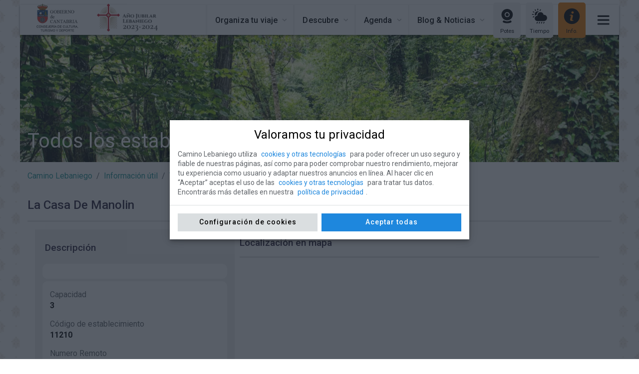

--- FILE ---
content_type: text/html; charset=UTF-8
request_url: https://www.caminolebaniego.com/informacion-ultil-para-el-peregrino/establecimientos/la-casa-de-manolin
body_size: 24015
content:
<!doctype html>
<html  lang="es" class="lang-es  nojs no_root "  prefix="og: http://ogp.me/ns#"><head>
	 <meta charset="utf-8">	
<meta name="title" content="La Casa De Manolin" />
	
<!--[if IE]><meta http-equiv="X-UA-Compatible" content="IE=edge,chrome=1" /><![endif]-->
<meta name="viewport" content="width=device-width, initial-scale=1.0, maximum-scale=2, minimum-scale=1.0" />
<link rel="shortcut icon" href="https://www.caminolebaniego.com/favicon.ico?t=1728470016" type="image/png"/>


<meta name="generator" content="Vertary" />
<meta name="autor" content="Indole Data Technology S.L.L. | indole@indole.es" />
	
<meta name="vertary:id" content="10078" />
<meta name="vertary:id_lang" content="1" />
<meta name="vertary:shorturl" content="https://www.caminolebaniego.com/s/2Cy" >
<link rel="preload" as="style" href="https://www.caminolebaniego.com/ext/media-cache/ssl-0bb6f8c4b8e867f0c78ce2af1f32910d.css" />
<link rel="preload" as="script" href="https://www.caminolebaniego.com/ext/media-cache/ssl-b4c0f37647eb9cf78742db4c7fe25c7e.js" />
<link rel="canonical" href="https://www.caminolebaniego.com/informacion-ultil-para-el-peregrino/establecimientos/la-casa-de-manolin">
<link rel="shorturl" href="https://www.caminolebaniego.com/s/2Cy" >

<meta name="twitter:card" content="summary" />
<meta name="twitter:site" content="Camino Lebaniego" />
<meta name="twitter:title" content="La Casa De Manolin" />

<meta property="og:type" content="article" />
<meta property="og:site_name" content="Camino Lebaniego" />
<meta property="og:title" content="La Casa De Manolin" />
<meta property="og:url" content="https://www.caminolebaniego.com/informacion-ultil-para-el-peregrino/establecimientos/la-casa-de-manolin" />

	
<script type="application/ld+json"> 
{"@context":"https://schema.org","@type":"WebSite","url":"https://www.caminolebaniego.com/","name":"Camino Lebaniego","potentialAction":{"@type":"SearchAction","target":"https://www.caminolebaniego.com/search?q={search_term_string}","query-input":"required name=search_term_string"}}</script>
<meta name="description" content="" />
 
<title>La Casa De Manolin</title>
<script>	
console.time('MyPage');
const scene = {
    "siteId": "4Ai8LQ0BWziy3Lca1s2JKr8n",
    "id_lang": "1",
    "lang": "es",
    "id_page": "10078",
    "id_parents": [
        "4168",
        "20033"
    ],
    "id_groups": [],
    "id_brand": "0",
    "page_alt": "La Casa De Manolin",
    "page_tumb": null,
    "page_urlKey": "la-casa-de-manolin",
    "theme": {
        "obj": {
            "id": "page/8987/1",
            "id_page": "8987",
            "id_lang": 1,
            "date_update": "1622181625",
            "concadenateTable": [],
            "tl": [],
            "themeIndex": "html-index",
            "render": "html",
            "nameSite": "Front",
            "id_parent": "0",
            "id_page_type": 13,
            "id_brand": "0",
            "id_brand_model": "0",
            "parent_order_position": "0",
            "sku_ext": "",
            "name": "",
            "name_private": "",
            "active": "1",
            "protect": "0",
            "rss": "0",
            "sitemap": "1",
            "not_search": "0",
            "date_create": "1617107789",
            "date_publish": "0",
            "date_modified": "0",
            "auto_hide": "0",
            "page_vs": "1",
            "card_hide": "0",
            "id_sub_type": "0",
            "urlKey": "",
            "title": "Theme - Establecimientos",
            "title_html": "",
            "title_short": "",
            "sub_title": "",
            "intro_text": "",
            "meta_title": "",
            "meta_description": "",
            "meta_keywords": "",
            "com": "theme",
            "is_helper": 1,
            "page_type": "theme/content_article",
            "urlKey_code": "8987_1",
            "urlKey_code_parent": "1_1",
            "urlKey_id_page": "8987",
            "urlKey_date_update": "1643885556",
            "_param": {
                "PARENTS_IDS": {
                    "value": [
                        "8987"
                    ],
                    "date_update": "1622181625",
                    "id_lang": "0"
                },
                "CATEGORIES_IDS": {
                    "value": [],
                    "date_update": "1622181625",
                    "id_lang": "0"
                },
                "GROUP_IDS": {
                    "value": [],
                    "date_update": "1622181625",
                    "id_lang": "0"
                },
                "parent_date_update": {
                    "value": "1668780309",
                    "date_update": "1670265082",
                    "id_lang": "0"
                },
                "full_text_change": {
                    "value": {
                        "i_1": 1622181625
                    },
                    "date_update": "1622181625",
                    "id_lang": "0"
                }
            },
            "_parent_gp": {},
            "cache": 1
        },
        "typeName": "CONTENT_ARTICLE",
        "label": "Theme - Establecimientos",
        "value": "8987"
    },
    "id_parent": "4168",
    "page_type": "article",
    "id_page_type": 8,
    "urlBase": "https://www.caminolebaniego.com",
    "urlBaseEx": "https://www.caminolebaniego.com/ex/",
    "urlSearch": "https://www.caminolebaniego.com/search",
    "urlApi": "https://www.caminolebaniego.com/api",
    "url_canonical": "https://www.caminolebaniego.com/informacion-ultil-para-el-peregrino/establecimientos/la-casa-de-manolin",
    "url_svg": "https://www.caminolebaniego.com/ext/svg/all/im-1765875530.svg",
    "webp": true,
    "cookieStrict": "1",
    "id_user": null,
    "user": {
        "id": "g-14732342",
        "email": null,
        "name": null,
        "show_name": " ",
        "tumb": ""
    },
    "userdl": {
        "myaccount": "aHR0cHM6Ly93d3cuY2FtaW5vbGViYW5pZWdvLmNvbS9teWFjY291bnQ=",
        "logout": "aHR0cHM6Ly93d3cuY2FtaW5vbGViYW5pZWdvLmNvbS9teWFjY291bnQvbG9nb3V0",
        "signin": "aHR0cHM6Ly93d3cuY2FtaW5vbGViYW5pZWdvLmNvbS9teWFjY291bnQvc2lnbmlu",
        "signup": "aHR0cHM6Ly93d3cuY2FtaW5vbGViYW5pZWdvLmNvbS9teWFjY291bnQvc2lnbnVw",
        "recovery": "aHR0cHM6Ly93d3cuY2FtaW5vbGViYW5pZWdvLmNvbS9teWFjY291bnQvcmVjb3Zlcnk=",
        "order-history": "aHR0cHM6Ly93d3cuY2FtaW5vbGViYW5pZWdvLmNvbS9teWFjY291bnQvb3JkZXItaGlzdG9yeQ==",
        "personal-info": "aHR0cHM6Ly93d3cuY2FtaW5vbGViYW5pZWdvLmNvbS9teWFjY291bnQvcGVyc29uYWwtaW5mbw==",
        "coupon": "aHR0cHM6Ly93d3cuY2FtaW5vbGViYW5pZWdvLmNvbS9teWFjY291bnQvY291cG9u",
        "points": "aHR0cHM6Ly93d3cuY2FtaW5vbGViYW5pZWdvLmNvbS9teWFjY291bnQvcG9pbnRz",
        "infostate": "aHR0cHM6Ly93d3cuY2FtaW5vbGViYW5pZWdvLmNvbS9teWFjY291bnQvaW5mb3N0YXRl"
    }
};


(function(){if("performance"in window==false){window.performance={};}
if("now"in window.performance==false){var nowOffset=Date.now();if(performance.timing&&performance.timing.navigationStart){nowOffset=performance.timing.navigationStart}
window.performance.now=function now(){return Date.now()-nowOffset;}}})();(function(funcName,baseObj){funcName=funcName||"docReady";baseObj=baseObj||window;var readyList=[];var readyFired=false;var readyEventHandlersInstalled=false;function ready(){if(!readyFired){readyFired=true;for(var i=0;i<readyList.length;i++){readyList[i].fn.call(window,readyList[i].ctx);}
readyList=[];}}
function readyStateChange(){if(document.readyState==="complete"){ready();}}
baseObj[funcName]=function(callback,context){if(typeof callback!=="function"){throw new TypeError("callback for docReady(fn) must be a function");}
if(readyFired){setTimeout(function(){callback(context);},1);return;}else{readyList.push({fn:callback,ctx:context});}
if(document.readyState==="complete"){setTimeout(ready,1);}else{if(!readyEventHandlersInstalled){document.addEventListener("DOMContentLoaded",ready,false);window.addEventListener("load",ready,false);readyEventHandlersInstalled=true;}}}})("docReady",window);((root,ns,factory)=>{"use strict";let dt=factory(ns,root);root[ns]=()=>{return dt;};})(window,'detectZoom',()=>{"use strict";let devicePixelRatio=()=>{return window.devicePixelRatio||1;},fallback=()=>{return{zoom:1,devicePxPerCssPx:1};},ie8=()=>{let zoom=Math.round((screen.deviceXDPI/screen.logicalXDPI)*100)/100;return{zoom:zoom,devicePxPerCssPx:zoom*devicePixelRatio()};},ie10=()=>{var zoom=Math.round((document.documentElement.offsetHeight/window.innerHeight)*100)/100;return{zoom:zoom,devicePxPerCssPx:zoom*devicePixelRatio()};},chrome=()=>{var zoom=Math.round(((window.outerWidth)/window.innerWidth)*100)/100;return{zoom:zoom,devicePxPerCssPx:zoom*devicePixelRatio()};},safari=()=>{var zoom=Math.round(((document.documentElement.clientWidth)/window.innerWidth)*100)/100;return{zoom:zoom,devicePxPerCssPx:zoom*devicePixelRatio()};},webkitMobile=()=>{var deviceWidth=(Math.abs(window.orientation)==90)?screen.height:screen.width;var zoom=deviceWidth/window.innerWidth;return{zoom:zoom,devicePxPerCssPx:zoom*devicePixelRatio()};},webkit=()=>{var important=(str)=>{return str.replace(/;/g," !important;");};var div=document.createElement('div');div.innerHTML="1<br>2<br>3<br>4<br>5<br>6<br>7<br>8<br>9<br>0";div.setAttribute('style',important('font: 100px/1em sans-serif; -webkit-text-size-adjust: none; text-size-adjust: none; height: auto; width: 1em; padding: 0; overflow: visible;'));var container=document.createElement('div');container.setAttribute('style',important('width:0; height:0; overflow:hidden; visibility:hidden; position: absolute;'));container.appendChild(div);document.body.appendChild(container);var zoom=1000/div.clientHeight;zoom=Math.round(zoom*100)/100;document.body.removeChild(container);return{zoom:zoom,devicePxPerCssPx:zoom*devicePixelRatio()};},firefox4=()=>{var zoom=mediaQueryBinarySearch('min--moz-device-pixel-ratio','',0,10,20,0.0001);zoom=Math.round(zoom*100)/100;return{zoom:zoom,devicePxPerCssPx:zoom};},firefox18=()=>{return{zoom:firefox4().zoom,devicePxPerCssPx:devicePixelRatio()};},opera11=()=>{var zoom=window.top.outerWidth/window.top.innerWidth;zoom=Math.round(zoom*100)/100;return{zoom:zoom,devicePxPerCssPx:zoom*devicePixelRatio()};},mediaQueryBinarySearch=(property,unit,a,b,maxIter,epsilon)=>{var matchMedia;var head,style,div;if(window.matchMedia){matchMedia=window.matchMedia;}else{head=document.getElementsByTagName('head')[0];style=document.createElement('style');head.appendChild(style);div=document.createElement('div');div.className='mediaQueryBinarySearch';div.style.display='none';document.body.appendChild(div);matchMedia=function(query){style.sheet.insertRule('@media '+query+'{.mediaQueryBinarySearch '+'{text-decoration: underline} }',0);var matched=getComputedStyle(div,null).textDecoration=='underline';style.sheet.deleteRule(0);return{matches:matched};};}
var ratio=binarySearch(a,b,maxIter);if(div){head.removeChild(style);document.body.removeChild(div);}
return ratio;function binarySearch(a,b,maxIter){var mid=(a+b)/2;if(maxIter<=0||b-a<epsilon){return mid;}
var query="("+property+":"+mid+unit+")";if(matchMedia(query).matches){return binarySearch(mid,b,maxIter-1);}else{return binarySearch(a,mid,maxIter-1);}}},detectFunction=(()=>{let func=fallback;if(!isNaN(screen.logicalXDPI)&&!isNaN(screen.systemXDPI)){func=ie8;}else if(window.navigator.msMaxTouchPoints){func=ie10;}else if(!!window.chrome&&!(!!window.opera||navigator.userAgent.indexOf(' Opera')>=0)){func=chrome;}else if(Object.prototype.toString.call(window.HTMLElement).indexOf('Constructor')>0){func=safari;}else if('orientation'in window&&'webkitRequestAnimationFrame'in window){func=webkitMobile;}else if('webkitRequestAnimationFrame'in window){func=webkit;}else if(navigator.userAgent.indexOf('Opera')>=0){func=opera11;}else if(window.devicePixelRatio){func=firefox18;}else if(firefox4().zoom>0.001){func=firefox4;}
return func;})();return({zoom:()=>{return detectFunction().zoom;},device:()=>{return detectFunction().devicePxPerCssPx;}});});var cfx=cfx||{};if(typeof(cfx._inload)=="undefined")cfx._inload=[];cfx.addinload=function(e){if(typeof(e)=="function")cfx._inload.push(e);};(function(a,r,i){a['ari']=i;a[i]=a[i]||function(){(a[i].q=a[i].q||[]).push(arguments)}})(window,document,'_ari');_ari('apikey',"prototype");scene.track=function(){if(typeof gtag=="function"){gtag.apply(this,Array.prototype.slice.call(arguments));}
if(typeof vt=="function"){vt.apply(this,Array.prototype.slice.call(arguments));}
if(scene.show_track){console.log.apply(this,Array.prototype.slice.call(arguments));}}
scene.trackVt=function(){if(typeof vt=="function"){vt.apply(this,Array.prototype.slice.call(arguments));}
if(scene.show_track){console.log.apply(this,Array.prototype.slice.call(arguments));}}
function _s(){if(typeof(Storage)!=="undefined"){if(arguments.length==2){localStorage.setItem(arguments[0],arguments[1]);}else{return localStorage.getItem(arguments[0]);}}else{console.error("not Storage");}}
function _ss(){if(typeof(Storage)!=="undefined"){if(arguments.length==2){sessionStorage.setItem(arguments[0],arguments[1]);}else{return sessionStorage.getItem(arguments[0]);}}else{console.error("not Storage");}}
const loadForAjax=new CustomEvent("loadForAjax");const rootBodyInsertedFn=[];;(function($doc,$win){"use strict";let myDomInit,DOMNodeInsertedTm,myDomInitTime,myDomFirstTime=0;docReady(()=>{let observer=new MutationObserver(mutations=>{let myMunt;mutations.forEach(mutation=>{if(mutation.type=="childList"){myMunt=true;}});if(myMunt){rootBodyInsertedFn.forEach(fn=>{fn();});}});setTimeout(()=>{observer.observe($doc.querySelector('body'),{attributes:false,childList:true,characterData:false,subtree:true});},1);});})(document,window);function OrderForValueAproxArrayNC(rank,name,value){return rank.sort(function(a,b){return Math.abs(a[name]-value)-Math.abs(b[name]-value)})};(function($doc,$win){"use strict";let svgDom;const fnCheckSvg=()=>{if(!svgDom)return;let sv=$doc.getElementsByTagName("svg"),nv=[],i=0,l=0;for(i=0,l=sv.length;i<l;i++){nv.push(sv[i]);}
for(i=0,l=nv.length;i<l;i++){(function(obj){if(!obj){return;}
if(obj.getAttribute("data-mod")=="svg"){let m,ail=obj.getAttribute("aria-label"),id=obj.getAttribute("data-id"),ca=obj.getAttribute("data-addclass"),caid=obj.getAttribute("data-addid"),ty=obj.getAttribute("data-type");if(!ca)ca='';m=svgDom.querySelector("[id='svg_"+id+"']");if(!m)m=svgDom.querySelector("[name='"+id+"']");if(!m)m=svgDom.querySelector("[id='"+id+"']");if(m){if(!ty){ty=m.getAttribute("data-type");}
let id_svg=m.getAttribute("id").replace("svg_","");if(ty=="img"){let onlyname='only/'+id_svg+'/'+(m.getAttribute("name")?m.getAttribute("name"):'im');let url=scene.url_svg.replace("all/im",onlyname)
let img=$doc.createElement("img");img.setAttribute("src",url);if(!ail){ail='';}
img.setAttribute("alt",ail);img.classList.add("mod-svg-img");img.classList.add('id_svg_'+id_svg);if(ca){img.classList.add(ca);}
if(caid){img.setAttribute("id",caid);}
obj.parentNode.replaceChild(img,obj);}else{let preserveAspectRatio=m.getAttribute("data-par");let viewBox=m.getAttribute("data-vb");let span=$doc.createElement("span");span.classList.add("mod-svg");span.classList.add('id_svg_'+id_svg);if(ca){ca.split(" ").forEach(d=>{if(d){span.classList.add(d);}});}
if(caid){span.setAttribute("id",caid);}
let svgDc=$doc.createElementNS("http://www.w3.org/2000/svg","svg");if(!preserveAspectRatio){preserveAspectRatio='xMidYMid meet';}
svgDc.setAttributeNS(null,"preserveAspectRatio",preserveAspectRatio);if(!viewBox){viewBox='0 0 50 50';}
svgDc.setAttributeNS(null,"viewBox",viewBox);span.appendChild(svgDc);span.appendChild(svgDc);let cc=m.cloneNode(true);if(cc){cc.removeAttribute("id");for(let ij=0,jj=cc.childNodes.length;ij<jj;ij++){svgDc.appendChild(cc.childNodes[ij].cloneNode(true));}}
obj.parentNode.replaceChild(span,obj);}}}})(nv[i]);};}
let xhttp=new XMLHttpRequest();if(xhttp.overrideMimeType){xhttp.overrideMimeType('text/xml');}
xhttp.onreadystatechange=function(){if(this.readyState==4&&this.status==200){svgDom=this.responseXML;docReady(fnCheckSvg);rootBodyInsertedFn.push(fnCheckSvg);}};xhttp.open("GET",scene.url_svg,true);xhttp.send();})(document,window);(function(item,doc){if(item.hasOwnProperty('getParents')){console.log('getParents',"exist")
return;}
Object.defineProperty(item,'getParents',{get:function(){var e=this;return(c,l)=>{if(!l)l=[];if(e.parentNode!==doc&&e.parentNode!=="undefined"){if(!c){l.push(e.parentNode);e.parentNode.getParents(c,l);}else if(c(e.parentNode,e,l)!==false){l.push(e.parentNode);e.parentNode.getParents(c,l);}}
return l;};}});})(Element.prototype,document);(function(items){items.forEach(item=>{if(item.hasOwnProperty('onEventListener')){console.log('onEventListener',"exist")
return;}
Object.defineProperty(item,'onEventListener',{get:function(){return(a,b,c)=>{a.split(",").forEach(e=>{let ab=e.split(".");if(!this._addEvent){this._addEvent={};}
if(this._addEvent[e]){this.removeEventListener(ab[0],this._addEvent[e],c);}
this._addEvent[e]=b;this.addEventListener(ab[0],this._addEvent[e],c);});return this;};}});Object.defineProperty(item,'offEventListener',{get:function(){return(a,c)=>{a.split(",").forEach(e=>{let ab=e.split(".");if(!this._addEvent){this._addEvent={};}
if(this._addEvent[e]){this.removeEventListener(ab[0],this._addEvent[e],c);}});return this;};}});});})([Element.prototype,window,document]);(function(item){let webPsupport=scene.webp;if(scene.webp){let _webP=new Image();_webP.onload=_webP.onerror=function(){webPsupport=_webP.height==2;};_webP.src='[data-uri]';}
const parseRuleResize=ruleString=>{let ta=[],rule;if(ruleString){rule=ruleString.split(":");let tam=rule[1].split(",");for(let n=0,l=tam.length;n<l;n++){let t=tam[n].split("x");ta.push({type:rule[0],w:parseFloat(t[0]),h:parseFloat(t[1])});}}
return ta;}
var IOImg;if(typeof IntersectionObserver=="undefined"){IOImg={observe:(target)=>{docReady(()=>{target.imgResize.resize();});},unobserve:(target)=>{}}}else{IOImg=new IntersectionObserver(entries=>{entries.forEach(entry=>{if(entry.intersectionRatio||entry.isIntersecting){entry.target.imgResize.resize();}});},{rootMargin:'1px 1px 1px 1px',threshold:[0.0,1.0]});}
if(item.hasOwnProperty('imgResize')){return;}
Object.defineProperty(item,'imgResize',{get:function(){var el=this;if(!el._imgResize){el._imgResize={zoom:1,init:function(){if(!this.rule){this.rule=parseRuleResize(el.getAttribute("data-ar-resize"));}
if(!this.base){this.base=el.getAttribute("data-ar-base");}
if(typeof this.isBg==="undefined"){this.isBg=el.tagName.toLowerCase()=='img'?0:1;}
if(!this.isBg){if(typeof this.attrType==="undefined"){this.attrType=el.getAttribute("data-ar-type");if(!this.attrType){this.attrType='src';}}}
if(!this.urlOrigen){if(this.isBg){this.urlOrigen=el.style.backgroundImage?el.style.backgroundImage.match(/url\(["']?([^"']*)["']?\)/)[1]:'';}else{this.urlOrigen=el.getAttribute("src");}}
this.isValid=(this.rule.length&&this.base)?true:false;},resize:function(){this.init();if(this.isValid){let zx=this.zoom!=scene.zoom,dl=0;if(zx){dl=1;if(!this.isBg){el.setAttribute(this.attrType,this.urlOrigen);}else{el.style.backgroundImage="url("+this.urlOrigen+")";}}
let rect=el.getBoundingClientRect(),ow=rect.width,oh=rect.height;if(this._width!=ow  ||this._height!=oh||zx){this._width=ow; 
this._height=oh;this.zoom=scene.zoom;let size=OrderForValueAproxArrayNC(this.rule,"w",ow*scene.zoom);let tmFirst=size[0];if(size[1]&&ow>tmFirst.w){if(tmFirst.w<size[1].w){tmFirst=size[1];}}
if(oh>tmFirst.h){size=OrderForValueAproxArrayNC(this.rule,"h",oh*scene.zoom);tmFirst=size[0];if(size[1]&&oh>tmFirst.h){if(tmFirst.h<size[1].h){tmFirst=size[1];}}}
let insize=tmFirst.type+'/'+tmFirst.w+'x'+tmFirst.h;if(this.insize!=insize|| zx){let url=this.base.replace("r/oxo",insize);if(webPsupport){if(url.search(/\.([jpg|png]+)$/)!=-1){url=url.replace(/\.([a-z]+)$/,'.webp');}}
this.insize=insize;setTimeout(()=>{if(!this.isBg){el.setAttribute(this.attrType,url);}else{el.style.backgroundImage="url("+url+")";}},dl);}}}},observe:function(){IOImg.unobserve(el);IOImg.observe(el);return this;},unobserve:function(){IOImg.unobserve(el);return this;},reset:function(){console.log("reset");}}}
if(!el.cloneNodeOld){el.cloneNodeOld=el.cloneNode;el.cloneNode=function(){el._imgResize.reset();return el.cloneNodeOld.apply(this,arguments);}}
return el._imgResize;},configurable:true,enumerable:true});})(Element.prototype);;(function(doc,win){"use strict";const fnCheckImgResize=tp=>{let sv=doc.getElementsByTagName("img"),i=0,l;for(i=0,l=sv.length;i<l;i++){sv[i].imgResize.observe();}
sv=doc.getElementsByClassName("bg-auto-resize");for(i=0,l=sv.length;i<l;i++){sv[i].imgResize.observe();}};scene.zoom=1;docReady(()=>{fnCheckImgResize();setTimeout(function(){rootBodyInsertedFn.push(fnCheckImgResize);},10);if(typeof(visualViewport)!=="undefined"){scene.zoom=visualViewport.scale;visualViewport.addEventListener('resize',()=>{scene.zoom=visualViewport.scale;fnCheckImgResize();});}else{scene.zoom=detectZoom().zoom();win.addEventListener("resize",()=>{scene.zoom=detectZoom().zoom();fnCheckImgResize();});}});doc.addEventListener("loadForAjax",()=>{fnCheckImgResize();},true);})(document,window);;(function(doc,win){"use strict";let imgLoad={},eveDown="mousedown.img3d",eveUp="mouseup.img3d",eveMove="mousemove.img3d";if(('ontouchstart'in window)||(navigator.MaxTouchPoints>0)||(navigator.msMaxTouchPoints>0)){eveDown="touchstart.img3d",eveUp="touchend.img3d",eveMove="touchmove.img3d";}
doc.offEventListener(eveDown);doc.onEventListener(eveDown,e=>{if(e.target.classList.contains("img3d")){(img=>{if(!img.fnimg3d){(function(img){let position=0,res=20,mouseX=0,isRotating=true,dataItems,loadInfo,durl=new URL(atob("aHR0cHM6Ly93d3cuY2FtaW5vbGViYW5pZWdvLmNvbS9leC9pbmZvaW1n")),show=()=>{if(dataItems){if(position>=dataItems.length){position=0;}else if(position<0){position=dataItems.length-1;}
let src=dataItems[position].src;img.dataset.position=position;if(imgLoad[src].load){img.src=src;return true;}}},fnMove=e=>{let touch;if(e.touches){touch=e.touches[0];}
if(!isRotating)return;let pMx=e.pageX||touch.pageX;let x=pMx,delta=mouseX-pMx;if(delta<=-res){mouseX=pMx;if(show()){position++;}}else if(delta>=res){mouseX=pMx;if(show()){position--;}}},getInfo=tp=>{if(loadInfo){loadInfo=true;return;}
let xhttp=new XMLHttpRequest();xhttp.overrideMimeType('application/json');xhttp.onreadystatechange=function(){if(this.readyState==4&&this.status==200){let data=JSON.parse(this.responseText);dataItems=data.items;dataItems.forEach(item=>{let src=item.src;if(!imgLoad[src]){let im=new Image();imgLoad[src]={img:im,load:false};im.addEventListener("load",()=>{imgLoad[src].load=true;});im.src=src;}});}};durl.searchParams.set("ids",img.dataset.img3d);xhttp.open("GET",durl,true);xhttp.send();}
if(!isNaN(img.dataset.position)){position=parseInt(img.dataset.position);}
getInfo();img.fnimg3d={show:show,move:fnMove,init:e=>{let touch;if(e.touches){touch=e.touches[0];}
mouseX=e.pageX||touch.pageX;}}
img.setAttribute("draggable","false");})(img);}
img.fnimg3d.init(e);e.preventDefault();e.stopImmediatePropagation();e.stopPropagation();doc.onEventListener(eveMove,img.fnimg3d.move);doc.onEventListener(eveUp,()=>{doc.offEventListener(eveMove);doc.offEventListener(eveUp);});})(e.target);}},true);})(document,window);;(function(doc,win){"use strict";const getFormKey=call=>{let xhttp=new XMLHttpRequest();xhttp.overrideMimeType('application/json');xhttp.onreadystatechange=function(){if(this.readyState==4&&this.status==200){let data=JSON.parse(this.responseText);scene.cf_key=data.key;scene.cf_key_time=data.time;scene.cf_key_time_expire=new Date(data.expire*1000);if(call){call(data);}}};xhttp.open("GET",atob("aHR0cHM6Ly93d3cuY2FtaW5vbGViYW5pZWdvLmNvbS9leC9jZm9ybQ=="),true);xhttp.send();}
let cFormTim;const chekFormKey=()=>{if(!scene.cf_key){if(cFormTim)clearTimeout(cFormTim);cFormTim=setTimeout(()=>{chekFormKey();},100);}else{doc.querySelectorAll("form").forEach(form=>{if(!form.dataset.disableFormKey){if(!form.cf_name){let cf_name=doc.createElement("input");cf_name.setAttribute("name","cf_name");cf_name.setAttribute("type","text");cf_name.setAttribute("class","shide");cf_name.setAttribute("value","");cf_name.value='';form.appendChild(cf_name);}
if(!form.cf_key){let cf_key=doc.createElement("input");cf_key.setAttribute("name","cf_key");cf_key.setAttribute("type","hidden");cf_key.setAttribute("class","shide");form.appendChild(cf_key);}
form.cf_key.value=scene.cf_key;}});}}
docReady(()=>{getFormKey(()=>{chekFormKey();});setTimeout(()=>{doc.addEventListener("loadForAjax",()=>{var tm=new Date();if(scene.cf_key_time_expire<tm){getFormKey(()=>{chekFormKey();});}else{chekFormKey();}},true);},500);});doc.addEventListener("add-new-form",()=>{chekFormKey();});})(document,window);;(function(doc,win){"use strict";let p=0,d;docReady(()=>{window.addEventListener('scroll',()=>{let st=(document.body.getBoundingClientRect()).top;scene.scrollDir=(st>p)?'up':'down';p=st;if(d!=scene.scrollDir){d=scene.scrollDir;if(scene.scrollDir=="up"){document.body.classList.add("scroll-up");document.body.classList.remove("scroll-down");}else{document.body.classList.add("scroll-down");document.body.classList.remove("scroll-up");}}});});})(document,window);;(function(doc,win){"use strict";let getMetaContent=metaName=>{const metas=doc.getElementsByTagName('meta');for(let i=0;i<metas.length;i++){if(metas[i].getAttribute('name')===metaName){return metas[i].getAttribute('content');}}
return'';},getParents=(p,l)=>{if(!l)l=[];if(p.parentNode!==doc){l.push(p.parentNode);getParents(p.parentNode,l);}
return l;},paser=()=>{let asideCard,i,li={},id_page_current,id_ref,id_local,id_page=getMetaContent("vertary:id");if(id_page){id_page_current=id_page;id_local=_s("page-local");if(id_page_current!=id_local){_s("page-ref",id_local);}
_s("page-local",id_page_current);}
asideCard=_s("aside-card");id_ref=_s("page-ref");li={id_page_current:id_page_current,aside_card:asideCard,id_page_ref:id_ref,url_ref:document.location.href};let sv=doc.getElementsByTagName("form"),l;for(i=0,l=sv.length;i<l;i++){(function(form){if(!form.dataset.disableAsideRef){for(let n in li){if(li[n]){if(!form[n]){let inp=doc.createElement("input");inp.setAttribute("name",n);inp.setAttribute("type","hidden");form.appendChild(inp);}
form[n].value=li[n];}}}})(sv[i]);}}
docReady(()=>{setTimeout(()=>{paser();doc.addEventListener("loadForAjax",()=>{setTimeout(()=>{paser();},100);},true);},500);});doc.addEventListener("click",(evnt)=>{let dat=evnt.target.dataset;if(dat.asideCard){_s("aside-card",dat.asideCard);}else{getParents(evnt.target).forEach((r)=>{dat=r.dataset;if(dat.asideCard){_s("aside-card",dat.asideCard);}});}},true);doc.onEventListener("click.tk",(evnt)=>{let el=evnt.target,l=[],a,h,cl,m,zone;l.push(el);getParents(el,l).forEach(e=>{let nn=e.nodeName.toLowerCase();if(!a&&nn=="a"){a=e;}
if(!zone){if(e.id=="win-sw"){zone="win";}
if(["footer","header","body"].indexOf(nn)!=-1){zone=nn;}}});if(a){h=a.getAttribute("href");cl=a.onclick?a.onclick.toString():null;if(h){let eventN='contacto',catN='',tkm;if(cl&&cl.match(/gtag\(/)){tkm=true;if(scene.altk){console.warn(scene.altk,cl);}}
if(m=h.match(/tel\:(.*)$/)){catN='phone';}else if(m=h.match(/mailto\:(.*)$/)){catN='email';}else if(m=h.match(/google\.com\/maps(.*)$/)){catN='mapa';}else if(m=h.match(/goo\.gl\/maps(.*)$/)){catN='mapa';}else if(m=h.match(/g\.page\/(.*)$/)){catN='mapa';}else if(m=h.match(/api\.whatsapp\.com(.*)$/)){catN='whatsapp';}else if(m=h.match(/wa\.me\/(.*)$/)){catN='whatsapp';}else if(m=h.match(/google\.com\/forms(.*)$/)){catN='g-form';}else if(m=h.match(/^https?\:(.*)$/)){let nu=new URL(h),lo=new URL(doc.location.href);if(nu.hostname!=lo.hostname){eventN='external';catN=nu.hostname;}}
let dsl=a.getAttribute("data-share-link");if(dsl){eventN='compartido';catN=dsl;zone='share-module'}
if(m=h.match(/https?\:/)){let baseName=str=>{var base=new String(str).substring(str.lastIndexOf('/')+1);return base;}
let nx=new URL(h);if(nx.pathname&&nx.pathname.match(/\.pdf$/i)){evnt.preventDefault();eventN='download';catN='pdf';zone=baseName(nx.pathname);setTimeout(()=>{window.open(h,'_blank');},2);}}
if(a.dataset.event_category){catN=a.dataset.event_category;}
if(a.dataset.event_label){zone=a.dataset.event_label;}
if(a.dataset.event_name){eventN=a.dataset.event_name;}
if(catN){if(!tkm&&typeof gtag=="function"){scene.track('event',eventN,{event_category:catN,event_label:zone,value:1});}
if(tkm){scene.trackVt('event',eventN,{event_category:catN,event_label:zone,value:1});}}
let hreflang=a.getAttribute("hreflang");if(hreflang){scene.track('event',"change_lang",{event_category:"translate",event_label:hreflang,value:1});}}}},true);doc.onEventListener("success:send-mail.tk",(evnt)=>{let eventN='lead',fname=evnt.detail.data.form,fsector=evnt.detail.data.sector,catN="form",la;if(fname=='phone'){catN='phone';la=fsector;if(!la){la='te-llamamos';}}
if(fname=='newsletter'){catN='newsletter';la='register';}else{la=fsector?fsector:fname;}
scene.track('event',eventN,{event_category:catN,event_label:la,value:1});},true);})(document,window);;(function(doc,win){let u=new URL(doc.location.href),k="tkd";if(u.searchParams.has(k)){let tk=new URL(scene.urlBaseEx+'tk'),tks=tk.searchParams;tks.set('d',u.searchParams.get(k));tks.set('id_page',scene.id_page);tks.set('id_attr',scene.id_attr);tks.set('id_lang',scene.id_lang);let xhttp=new XMLHttpRequest();xhttp.overrideMimeType('application/json');xhttp.onreadystatechange=function(){if(this.readyState==4&&this.status==200){}};setTimeout(()=>{xhttp.open("GET",tk,true);xhttp.send();},5000);}})(document,window);;(function(doc,win){scene.cookie=function(key,value,opt){opt=opt||{}
if(arguments.length>1&&(value===null||typeof value!=="object")){if(value===null){opt.expires=-1;}
if(typeof opt.expires==='number'){var days=opt.expires,t=opt.expires=new Date();t.setDate(t.getDate()+days);}
return(document.cookie=[encodeURIComponent(key),'=',opt.raw?String(value):encodeURIComponent(String(value)),opt.expires?'; expires='+opt.expires.toUTCString():'',opt.path?'; path='+opt.path:'',opt.domain?'; domain='+opt.domain:'',opt.secure?'; secure':''].join(''));}
opt=value||{};var result,decode=opt.raw?function(s){return s;}:decodeURIComponent;return(result=new RegExp('(?:^|; )'+encodeURIComponent(key)+'=([^;]*)').exec(document.cookie))?decode(result[1]):null;};scene.cookieSecure=()=>{return(document.location.protocol=='https:');}
scene.cookieGetDataPrivacy=function(){let d=scene.cookie("vertary_cookie_privacy");if(d){try{d=JSON.parse(atob(d));return d;}catch{return false;}}
return d;}
scene.cookieValidateDP=name=>{let d=scene.cookieGetDataPrivacy(),con=false;if(!d){if(!scene.cookieStrict){con=true;}}else if( d[name]==1){con=true;}
return con;}})(document,window);;(function(doc,win){let fs=()=>{doc.querySelectorAll("form").forEach(form=>{form.querySelectorAll('.form-pass-show').forEach(btp=>{let ids=btp.getAttribute("data-id-input");if(ids){let els=[];ids.split(",").forEach(id=>{els.push(doc.getElementById(id))});let fnCheckEl=()=>{if(els[0].type=="password"){btp.classList.add("show-p");}else{btp.classList.remove("show-p");}},fnChange=()=>{let type=els[0].type;if(type=="password"){type="text";}else{type="password";}
els.forEach(node=>{node.setAttribute("type",type);});}
fnCheckEl();btp.offEventListener("click.sf");btp.onEventListener("click.sf",()=>{fnChange();fnCheckEl();});}});});}
docReady(()=>{fs();doc.addEventListener("loadForAjax.show-hide-pass",fs);});})(document,window);;(function(doc,win){scene.findFragment=f=>{let u=new URL(doc.location.href),tm;u.searchParams.set("findFragment",f);u.searchParams.set("render","ajax");fetch(u).then(response=>{response.json().then(d=>{if(d.fragmentList){for(let n in d.fragmentList){doc.querySelectorAll("*[data-fragment='"+n+"']").forEach(fd=>{fd.innerHTML=d.fragmentList[n];if(tm)clearTimeout(tm);tm=setTimeout(()=>{doc.dispatchEvent(new CustomEvent("loadForAjax"));},10);});}}});})}})(document,window);class ariRequest{_data={};_url='';_path='';_method="POST";_head={};constructor(url,dat=null,method="POST"){this._url=url;this._method=method;this.setData(dat);}
setData(dat){if(dat){let self=this;for(let n in dat){self._data[n]=dat[n];}}
return this;}
setMethod(method){this._method=method;return this;}
addAuth(){return this;}
setPath(path){this._path=path;return this;}
setHeader(header,value){this._head[header]=value;return this;}
send(dat){let self=this,ndat={},n;for(n in self._data){ndat[n]=self._data[n];}
if(dat){for(n in dat){ndat[n]=dat[n];}}
return new Promise((resolve,reject)=>{let xhr=new XMLHttpRequest();xhr.open(self._method,self._url+self._path);xhr.setRequestHeader("Content-Type","application/json;charset=UTF-8");for(let n in self._head){xhr.setRequestHeader(n,self._head[n]);}
xhr.onreadystatechange=function(aEvt){if(xhr.readyState==4){if(xhr.status===200){try{let x=JSON.parse(this.responseText);resolve(x);}catch(e){resolve({error:'json',message:this.responseText,e:e});}}else{resolve({error:'httpRequest',message:this.responseText});}}};xhr.send(JSON.stringify(ndat));});}};(function(doc,win){scene.serializeArray=function(form){let data=new FormData(form),d=[];for(var[key,value]of data){d.push({name:key,value:value});}
return d;}
function update(data,keys,value){if(keys.length===0){return value;}
let key=keys.shift();if(!key){data=data||[];if(Array.isArray(data)){key=data.length;}}
let index=+key;if(!isNaN(index)){data=data||{};key=index;}
data=data||{};let val=update(data[key],keys,value);data[key]=val;return data;}
function serializeForm(form){return Array.from((new FormData(form)).entries()).reduce((data,[field,value])=>{let[_,prefix,keys]=field.match(/^([^\[]+)((?:\[[^\]]*\])*)/);if(keys){keys=Array.from(keys.matchAll(/\[([^\]]*)\]/g),m=>m[1]);value=update(data[prefix],keys,value);}
data[prefix]=value;return data;},{});}
scene.serializeForm=function(form,dataExtend){let data=serializeForm(form);if(dataExtend){for(n in dataExtend){data[n]=dataExtend[n];}}
return data;}
scene.serializeObject=function(form,dataExtend){var data={},f=scene.serializeArray(form);var index={};for(var n in f){if(f[n].name.indexOf('[]')!=-1){if(typeof index[f[n].name]=="undefined")
index[f[n].name]=0;else index[f[n].name]+=1;f[n].name=f[n].name.replace('[]','['+index[f[n].name]+']');}
data[f[n].name]=f[n].value;}
if(dataExtend){for(n in dataExtend){data[n]=dataExtend[n];}}
return data;};scene.sendForm=(form,event)=>{if(event){event.preventDefault();}
return scene.sendData(null,scene.serializeObject(form))}
scene.sendData=(url,dat=null)=>{if(!url){url=new URL(document.location.href);}
if(!dat){dat={};}
dat.render='ajax';return new Promise((resolve,reject)=>{let xhr=new XMLHttpRequest();xhr.open("POST",url);xhr.setRequestHeader("Content-Type","application/json;charset=UTF-8");xhr.onreadystatechange=function(aEvt){if(xhr.readyState==4){let da=JSON.parse(xhr.responseText);if(da.error){reject(da);}else{resolve(da);}}};xhr.send(JSON.stringify(dat));});}
scene.parserDataMsn=function(data){if(data.notify){scene.ui.notify(data.notify);}
if(data.errorMsn){scene.ui.alert(data.errorMsn);};return data;}
scene.api=()=>{if(!scene._api){scene._api=new ariRequest(scene.urlApi+'/');}
return scene._api;}
scene.toDom=(template)=>{var d=document,i,a=d.createElement("div"),b=d.createDocumentFragment();a.innerHTML=template;while(i=a.firstChild)b.appendChild(i);let cs=[];b.querySelectorAll("script").forEach(el=>{cs.push(el);});setTimeout(()=>{cs.forEach(el=>{let sc=d.createElement('script');for(let i=0;i<el.attributes.length;i++){sc.setAttribute(el.attributes[i].nodeName,el.attributes[i].nodeValue);}
el.parentNode.replaceChild(sc,el);sc.textContent=el.innerHTML;});},5);return b;}
scene.isUrlSecure=()=>{return(document.location.protocol=='https:');}
scene.cookie=function(key,value,opt){opt=opt||{}
if(arguments.length>1&&(value===null||typeof value!=="object")){if(value===null){opt.expires=-1;}
if(typeof opt.expires==='number'){var days=opt.expires,t=opt.expires=new Date();t.setDate(t.getDate()+days);}
if(!opt.secure){opt.secure=scene.isUrlSecure();}
return(document.cookie=[encodeURIComponent(key),'=',opt.raw?String(value):encodeURIComponent(String(value)),opt.expires?'; expires='+opt.expires.toUTCString():'',opt.path?'; path='+opt.path:'',opt.domain?'; domain='+opt.domain:'',opt.secure?'; secure':'',opt.sameSite?'; SameSite='+opt.sameSite:''].join(''));}
opt=value||{};var result,decode=opt.raw?function(s){return s;}:decodeURIComponent;return(result=new RegExp('(?:^|; )'+encodeURIComponent(key)+'=([^;]*)').exec(doc.cookie))?decode(result[1]):null;};})(document,window);</script>
<script>
if('serviceWorker' in navigator) {
	navigator.serviceWorker.register('https://www.caminolebaniego.com/sw.js?dsw=-3').then(registration => {
	 
	  if (registration.installing) {
		//registration.installing.postMessage("Howdy from your installing page.");
	  }
	}, err => {
	    console.error("Installing the worker failed!", err);
	});
}
</script>
 
<meta name="google-site-verification" content="P8L3s6TGmbeboUuav9xaKKuucAVb37zxF9sVHHgU3ho" />
<link href="https://fonts.googleapis.com/css?family=Material+Icons|Material+Icons+Outlined|Material+Icons+Two+Tone|Material+Icons+Round|Material+Icons+Sharp" rel="stylesheet" /><link href="https://fonts.googleapis.com/css2?family=Roboto:wght@300;400;500&display=swap" rel="stylesheet" /><link href="https://ui-dev.vertary.com/v1/css/basic.css?v4" rel="stylesheet" /><!-- Global site tag (gtag.js) - Google Analytics -->
<script async src="https://www.googletagmanager.com/gtag/js?id=UA-20281122-79"></script>
<script>
	
	(()=>{
	  window.dataLayer = window.dataLayer || [];
	  window.gtag = function(){window.dataLayer.push(arguments);}
	  let _runDataLayer = ()=>{
		  if(  scene.cookieValidateDP("analytics") ){
				gtag('js', new Date());
							 gtag('config', 'UA-20281122-79',{"user_id":"g-14732342"});
							  
			  			  (()=>{
				  let t, f = ()=>{
						 if(t)clearTimeout(t);
						  setTimeout(()=>{
							  gtag('event','tiempo', {'event_category': 'tiempo','event_label': '30s','value': '1'});  
						  },30000);

						  if (typeof(Storage) !== 'undefined') {
							let d = localStorage.getItem('themeMode');
							if(parseInt(d)==1){
								
							}else{
								let themeMode='light';
								if (window.matchMedia && window.matchMedia('(prefers-color-scheme: dark)').matches) {
									themeMode='dark';
								}
								gtag('event','theme-mode', {'event_category': 'theme-mode','event_label': themeMode,'value': '1'});	
								localStorage.setItem('themeMode',1);
							}
						}

					  }
				  f();
			  })(gtag);
		  }
	  }
	   
	  let tm;
		document.addEventListener("cookie:change",()=>{
			
			if(tm){clearTimeout(tm)}
			tm = setTimeout(()=>{
				_runDataLayer();	
			},10);
		});
		_runDataLayer();
		
	})();
	  
	
</script>
	
<script async src="https://www.caminolebaniego.com/ex/vtag/v2/vt.js?id=VT-12373-12383"></script>
<script>
	(()=>{
	  window.vertary = window.vertary || {};
	  window.vertary.dataLayer = window.vertary.dataLayer || [];
	  window.vt=function(){window.vertary.dataLayer.push(arguments);}
	  let _runDataLayer = ()=>{
		 
			  if(  scene.cookieValidateDP("analytics") ){
				vt('t', new Date());
							 vt('config', 'VT-12373-12383',{"id_site":"4Ai8LQ0BWziy3Lca1s2JKr8n","transport_url":"https://www.caminolebaniego.com/ex/vtag/v2"});
								 
			  }
		   
	  }
	  let tm;
	  	document.addEventListener("cookie:change",()=>{
			if(tm){clearTimeout(tm)}
			tm = setTimeout(()=>{
				_runDataLayer();	
			},10);
			
		});
		_runDataLayer();
		
	})();
</script>
	
<script>
	
	
	(()=>{
		let loas, _runDataLayer = ()=>{
			 if(  scene.cookieValidateDP("analytics") ){
				if(!loas){
					 !function(f,b,e,v,n,t,s)
					 {if(f.fbq)return;n=f.fbq=function(){n.callMethod?
					 n.callMethod.apply(n,arguments):n.queue.push(arguments)};
					 if(!f._fbq)f._fbq=n;n.push=n;n.loaded=!0;n.version='2.0';
					 n.queue=[];t=b.createElement(e);t.async=!0;
					 t.src=v;s=b.getElementsByTagName(e)[0];
					 s.parentNode.insertBefore(t,s)}(window, document,'script',
					 'https://connect.facebook.net/en_US/fbevents.js');
					 loas=true;
					 fbq('init', '<img src="https://tracker.metricool.com/c3po.jpg?hash=ff6cfa298d4fdc1aaacb294bc8a836e9"/>');
		 			 fbq('track', 'PageView');
				}
			 }
		
		 
		}
		 let tm;
			document.addEventListener("cookie:change",()=>{
				if(tm){clearTimeout(tm)}
				tm = setTimeout(()=>{
					_runDataLayer();	
				},10);

			});
			_runDataLayer();
	})();
	
</script>
<noscript><img height="1" width="1" style="display:none"
 src="https://www.facebook.com/tr?id=<img src="https://tracker.metricool.com/c3po.jpg?hash=ff6cfa298d4fdc1aaacb294bc8a836e9"/>&ev=PageView&noscript=1"
/></noscript>
	
		

	
		
		

<link rel="stylesheet" type="text/css" media="all" href="https://www.caminolebaniego.com/ext/media-cache/ssl-0bb6f8c4b8e867f0c78ce2af1f32910d.css" />
	
	

</head><body   data-id_page="10078">
<script>
	
var cBody = document.body;
cBody.classList ? cBody.classList.add('prepareBody') : cBody.className += ' prepareBody';
var cHtml = document.getElementsByTagName('html')[0];
if( cHtml ){
 if(('ontouchstart' in window)
 || (navigator.MaxTouchPoints > 0)
 || (navigator.msMaxTouchPoints > 0)){
 cHtml.classList ? cHtml.classList.add('touchstart') : cHtml.className += ' touchstart';
 }
}
	
</script>
	
	
	
	
	

<div id="zone-msn-fix"><div id="zone-msn" class="zone-msn-dinamic"></div></div>
<header><div id="googleTranslateElementInit" class="slect-traduct mod-header-traduct"></div><a href="https://www.caminolebaniego.com/" data-aside-card="2Cy.2V.2Cy" class="navbar-brand"><img data-ar-resize="r:851x227,600x160,450x120,300x80,150x40" data-ar-base="https://www.caminolebaniego.com/ext/r/oxo-23423/consejerias20lebaniego_072320rgb_hort_cultura.png" alt="consejerias20lebaniego 072320rgb hort cultura" src="https://www.caminolebaniego.com/ext/r/150x40-23423/consejerias20lebaniego_072320rgb_hort_cultura.webp" width="851" height="227" class="u pt-wh img-auto-resize" />
</a><div class="buttons"><div class="menu-des-home"><a onclick="menuInBody('menu-st1')" data-aside-card="2Cy.6p.2Cy" class="btn-menu-st1"><span class="lab">Organiza tu viaje</span><svg data-mod="svg" data-addclass="d" data-id="182" ></svg></a><a onclick="menuInBody('menu-st2')" data-aside-card="2Cy.6o.2Cy" class="btn-menu-st2"><span class="lab">Descubre</span><svg data-mod="svg" data-addclass="d" data-id="182" ></svg></a><a href="https://www.caminolebaniego.com/eventos/" data-aside-card="2Cy.6q.2Cy" class="btn-menu-st3"><span class="lab">Agenda</span><svg data-mod="svg" data-addclass="d" data-id="182" ></svg></a><a onclick="menuInBody('menu-st4')" data-aside-card="2Cy.6r.2Cy" class="btn-menu-st4"><span class="lab">Blog & Noticias</span><svg data-mod="svg" data-addclass="d" data-id="182" ></svg></a></div><div class="group-btn"><a href="https://www.caminolebaniego.com/webcam-potes#webcam" data-aside-card="2Cy.6f.2Cy" class="btn-icon-header"><svg data-mod="svg" data-addclass="u" data-id="201" ></svg><span class="lab">Potes</span></a><a href="http://www.aemet.es/es/eltiempo/prediccion/municipios/camaleno-id39015" target="_blank" rel="noopener" data-aside-card="2Cy.6j.2Cy" class="btn-icon-header"><svg data-mod="svg" data-addclass="u" data-id="200" ></svg><span class="lab">Tiempo</span></a><a href="https://www.caminolebaniego.com/informacion-ultil-para-el-peregrino" data-aside-card="2Cy.6e.2Cy" class="btn-icon-header btn-c-st2"><svg data-mod="svg" data-addclass="u" data-id="203" ></svg><span class="lab">Info.</span></a></div></div><a onclick="menuInBody('mobile')" data-aside-card="2Cy.W.2Cy" class="navbar-burger"><svg data-mod="svg" data-addclass="u" data-id="70" ></svg></a></header>	
<div id="body-zone_top"></div>



<main  id="main" class="content-main">
<aside id="main-l"  class="content-main-col   content-grid-col-l "></aside>
<div  id="main-cc"   class="content-main-body content-grid-main ">
<div class="page-place content-body-center"><div class="row-cab-page"><div data-ar-resize="r:2000x1037,1800x933,1500x778,1200x622,900x467,600x311,450x233,300x156,150x78" data-ar-base="https://www.caminolebaniego.com/ext/r/oxo-20688/imagen-vegetacion-cantabria-camino-lebaniego.jpg" style="background-image: url(https://www.caminolebaniego.com/ext/r/150x78-20688/imagen-vegetacion-cantabria-camino-lebaniego.webp)" class="img-bg-body pt-wh img_bg bg-auto-resize"><div class="row-cat-st3-cab  container"><h2 >Todos los establecimientos </h2> </div></div></div><div class="container"><div class="navigate" ><nav><a class=""  href="https://www.caminolebaniego.com/?ref=navigate" aria-label="Camino Lebaniego"><span class="lab">Camino Lebaniego</span></a><span class="sep"></span><a class=""  href="https://www.caminolebaniego.com/informacion-ultil-para-el-peregrino?ref=navigate" aria-label="Información útil"><span class="lab">Información útil</span></a><span class="sep"></span><a class=""  href="https://www.caminolebaniego.com/informacion-ultil-para-el-peregrino/establecimientos?ref=navigate" aria-label="Todos los establecimientos"><span class="lab">Todos los establecimientos</span></a><span class="sep"></span><a class="current"  href="https://www.caminolebaniego.com/informacion-ultil-para-el-peregrino/establecimientos/la-casa-de-manolin?ref=navigate" aria-label="La Casa De Manolin"><span class="lab">La Casa De Manolin</span></a></nav></div><script type="application/ld+json">{"@context":"https://schema.org","@type":"BreadcrumbList","itemListElement":[{"@type":"ListItem","position":1,"name":"Camino Lebaniego","item":{"@id":"https://www.caminolebaniego.com/"}},{"@type":"ListItem","position":2,"name":"Informaci\u00f3n \u00fatil","item":{"@id":"https://www.caminolebaniego.com/informacion-ultil-para-el-peregrino"}},{"@type":"ListItem","position":3,"name":"Todos los establecimientos","item":{"@id":"https://www.caminolebaniego.com/informacion-ultil-para-el-peregrino/establecimientos"}},{"@type":"ListItem","position":4,"name":"La Casa De Manolin","item":{"@id":"https://www.caminolebaniego.com/informacion-ultil-para-el-peregrino/establecimientos/la-casa-de-manolin"}}]}</script></div><div class="container body-page-place"><div class="block-tit"><h1 data-add-title="10078">La Casa De Manolin </h1> </div><div class="mod-info-place"><div class="mod-info-place-col-l"><div class="block-text-tit"><h3 >Descripción </h3> </div><div class="block-descripcion"></div><div class="block-text-dates"><div class="block-text-dates-table"><div class="custom-value capacity"><span class="custom-value-title">Capacidad</span><span class="custom-value-val" >3</span></div><div class="custom-value establishment_code"><span class="custom-value-title">Código de establecimiento</span><span class="custom-value-val" >11210</span></div><div class="custom-value remote_number"><span class="custom-value-title">Numero Remoto</span><span class="custom-value-val" >11210</span></div><div class="custom-value address"><span class="custom-value-title">Dirección</span><span class="custom-value-val" >La Cotera, S/N</span></div><div class="custom-value postal_code"><span class="custom-value-title">Código postal</span><span class="custom-value-val" >39583</span></div><div class="custom-value email"><span class="custom-value-title">Email</span><span class="custom-value-val" >vazquezlavina@gmail.com</span></div><div class="custom-value phone"><span class="custom-value-title">Teléfono</span><span class="custom-value-val" >606593736</span></div></div></div></div><div class="mod-info-place-col-r"><div class="block-text-tit"><h3 >Localización en mapa </h3> </div><span class="wdt">
<iframe class="smpamsp " scrolling="no" marginheight="0" marginwidth="0" src="https://www.google.com/maps/embed/v1/place?key=AIzaSyAwdTgz8pFnKj1LJQU-8Ep0DKM13SKKnZI&zoom=12&q=La+Casa+De+Manolin%2C+La+Cotera%2C+S%2FN%2C+39583%2C+Espa%C3%B1a" width="100%" height="600" frameborder="0"  loading="lazy"
  allowfullscreen
 ></iframe>
</span>
</div></div></div></div></div>
<aside  id="main-r"  class="content-main-col content-grid-col-r" ></aside>
</main>



<footer>
<div id="foot"><div class="container"><div class="columns"><div class="mod-boton-foot"><a href="https://www.caminolebaniego.com/" data-aside-card="2Cy.6R.2Cy" class="logo-foot"><img data-ar-resize="r:397x78,300x59,150x29" data-ar-base="https://www.caminolebaniego.com/ext/r/oxo-21244/logo-camino-lebaniego.png" alt="logo camino lebaniego" src="https://www.caminolebaniego.com/ext/r/150x29-21244/logo-camino-lebaniego.webp" width="397" height="78" class="u pt-wh img-auto-resize" />
</a><a href="http://whc.unesco.org/en/list/669" target="_blank" rel="noopener" data-aside-card="2Cy.6N.2Cy"><img data-ar-resize="r:300x172,150x86" data-ar-base="https://www.caminolebaniego.com/ext/r/oxo-20437/unesco-logotipo-camino-lebaniego.jpg" alt="unesco logotipo camino lebaniego" src="https://www.caminolebaniego.com/ext/r/150x86-20437/unesco-logotipo-camino-lebaniego.webp" width="300" height="172" class="u pt-wh img-auto-resize" />
</a><a href="https://saintjamesway.eu/es/?noredirect=es-ES" target="_blank" rel="noopener" data-aside-card="2Cy.HE.2Cy"><img data-ar-resize="r:1351x2354,1200x2091,900x1568,600x1045,450x784,300x523,150x261" data-ar-base="https://www.caminolebaniego.com/ext/r/oxo-22503/logo-st-james-way-international-rvb.png" alt="logo st james way international rvb" src="https://www.caminolebaniego.com/ext/r/150x261-22503/logo-st-james-way-international-rvb.webp" width="1351" height="2354" class="u pt-hw img-auto-resize" />
</a></div><div ><div id="googleTranslateElementInit" class="slect-traduct"></div><div class="block-rrss"><a href="https://www.facebook.com/CaminoLebaniego?fref=ts" target="_blank" rel="noopener" data-aside-card="2Cy.o.2Cy"><svg data-mod="svg" data-addclass="u" data-id="41" ></svg><span class="lab">Facebook</span></a><a href="https://www.instagram.com/caminolebaniego_cantabria/" target="_blank" rel="noopener" data-aside-card="2Cy.p.2Cy"><svg data-mod="svg" data-addclass="u" data-id="42" ></svg><span class="lab">Instagram</span></a><a href="https://www.youtube.com/channel/UCld3ihCapJSYR9ikD9ec8vA" target="_blank" rel="noopener" data-aside-card="2Cy.q.2Cy"><svg data-mod="svg" data-addclass="u" data-id="45" ></svg><span class="lab">Youtube</span></a><a href="https://twitter.com/JubileoLeb" target="_blank" rel="noopener" data-aside-card="2Cy.r.2Cy"><svg data-mod="svg" data-addclass="u" data-id="43" ></svg><span class="lab">Twitter</span></a><a href="https://es.wikiloc.com/wikiloc/user.do?id=1200483" target="_blank" rel="noopener" data-aside-card="2Cy.nY.2Cy"><svg data-mod="svg" data-addclass="u" data-id="285" ></svg><span class="lab">Wikiloc</span></a></div></div><div class="mod-newsletter"><p >¿Quieres estar informado de toda la actualidad de la Fundación Camino Lebaniego? </p> <a href="?w=/newsletter" data-aside-card="2Cy.qz.2Cy" class="btn-icon"><svg data-mod="svg" data-addclass="u" data-id="63" ></svg><span class="lab">Suscríbete al Newsletter</span></a></div></div><div class="container-footer-contacto"><div class="mod-contacto"><div class="block-tel-group"><div class="text-mod-contact"><h3>¿Necesitas ayuda?</h3>
<p>Teléfonos de intererés para el peregrino:</p> </div> </div><nav class="mod-tel-st2" data-idpm="1466" data-list_name="list">
<a class="nav-a " href="tel:662+554+160" data-id_page="23297" data-aside-card="2Cy.nE.63L" >
<svg data-mod="svg" data-addclass="nav-icon-prin" data-id="74" aria-label="Transporte de mochilas (+34) 662 554 160" ></svg>
<span class="nav-title">Transporte de mochilas <span class="nowrap">(+34) 662 554 160</span></span>
</a>
<a class="nav-a " href="tel:942+738+126" data-id_page="252" data-aside-card="2Cy.nE.44" >
<svg data-mod="svg" data-addclass="nav-icon-prin" data-id="74" aria-label="Oficina del peregrino en Potes (+34) 942 738 126" ></svg>
<span class="nav-title">Oficina del peregrino en Potes <span class="nowrap">(+34) 942 738 126</span></span>
</a>
<a class="nav-a " href="tel:942+502+700" data-id_page="20985" data-aside-card="2Cy.nE.5st" >
<svg data-mod="svg" data-addclass="nav-icon-prin" data-id="74" aria-label="Fundación Camino Lebaniego (+34) 942 502 700" ></svg>
<span class="nav-title">Fundación Camino Lebaniego <span class="nowrap">(+34) 942 502 700</span></span>
</a>
<a class="nav-a " href="tel:942+310+708" data-id_page="251" data-aside-card="2Cy.nE.43" >
<svg data-mod="svg" data-addclass="nav-icon-prin" data-id="74" aria-label="Información de Cantabria (+34) 942 310 708" ></svg>
<span class="nav-title">Información de Cantabria <span class="nowrap">(+34) 942 310 708</span></span>
</a>
</nav>
<!-- id:1466--><div class="group-btn"><a href="https://www.caminolebaniego.com/contacto-camino-lebaniego" data-aside-card="2Cy.nH.2Cy" class="btn-icon"><svg data-mod="svg" data-addclass="u" data-id="63" ></svg><span class="lab">Formulario de contacto</span></a><a href="https://www.caminolebaniego.com/informacion-ultil-para-el-peregrino/consejos-e-informacion" data-aside-card="2Cy.nG.2Cy" class="btn-icon"><svg data-mod="svg" data-addclass="u" data-id="231" ></svg><span class="lab">Preguntas Frecuentes</span></a><a href="https://www.caminolebaniego.com/descarga-de-logotipos-ano-jubilar-lebaniego" data-aside-card="2Cy.Fm.2Cy" class="btn-icon"><svg data-mod="svg" data-addclass="u" data-id="20381" ></svg><span class="lab">Descarga de logotipos</span></a><a href="https://www.caminolebaniego.com/kit-de-prensa" data-aside-card="2Cy.IB.2Cy" class="btn-icon"><svg data-mod="svg" data-addclass="u" data-id="20381" ></svg><span class="lab">Kit de prensa</span></a></div></div></div><span class="mod-sede-e" ><div class="cont-sede"><a href="https://sedecaminolebaniego.absiscloud.com/" target="_blank" rel="noopener" data-aside-card="2Cy.Ho.2Cy" class="link-sede-cont"><p class="e-link-sede">e </p> <span class="sede-e-link bold">Sede </span> <span class="sede-e-link thin">Electrónica </span> </a></div></span><div class="footer-btn-moreinfo"><aside class="mod-card mod-btn-trans" data-idpm="1484" data-list_name="list"><article class="article card-st1 " data-id_page="20263">
<a class="card-btn-prin" href="https://www.caminolebaniego.com/la-fundacion/portal-de-transparencia" aria-label="Trabaja con nosotros" data-aside-card="2Cy.nW.5gP" ></a>
<div class="card-block-2">
<div class="card-content">
<div class="card-icon"><svg data-mod="svg" data-id="179" ></svg></div>
<div class="card-text">
<h2 class="card-title">Trabaja con nosotros</h2>
</div>
 </div>
</div>
</article>
<article class="article card-st1 " data-id_page="20264">
<a class="card-btn-prin" href="https://perfilcontratante.caminolebaniego.com/inicio" target="_blank" rel="noopener" aria-label="Perfil de contratante" data-aside-card="2Cy.nW.5gQ" ></a>
<div class="card-block-2">
<div class="card-content">
<div class="card-icon"><svg data-mod="svg" data-id="179" ></svg></div>
<div class="card-text">
<h2 class="card-title">Perfil de contratante</h2>
</div>
 </div>
</div>
</article>
</aside>
<!-- id:1484--><a href="https://www.caminolebaniego.com/la-fundacion/portal-de-transparencia" data-aside-card="2Cy.Hw.2Cy" class="btc-n"><span class="lab">Portal de Transparencia</span></a><div class="paginas-interes-container"><h3 class="aside-title">Otras páginas de interés</h3><aside class="mod-card mod-btn-more" data-idpm="1485" data-list_name="list"><article class="article card-st1 " data-id_page="20266">
<a class="card-btn-prin" href="https://turismodecantabria.com/inicio" target="_blank" rel="noopener" aria-label="www.turismodecantabria.com" data-aside-card="2Cy.nX.5gS" ></a>
<div class="card-block-2">
<div class="card-content">
<div class="card-icon"><svg data-mod="svg" data-id="179" ></svg></div>
<div class="card-text">
<h2 class="card-title">www.turismodecantabria.com</h2>
</div>
 </div>
</div>
</article>
<article class="article card-st1 " data-id_page="20267">
<a class="card-btn-prin" href="https://www.culturadecantabria.com/" target="_blank" rel="noopener" aria-label="www.culturadecantabria.com" data-aside-card="2Cy.nX.5gT" ></a>
<div class="card-block-2">
<div class="card-content">
<div class="card-icon"><svg data-mod="svg" data-id="179" ></svg></div>
<div class="card-text">
<h2 class="card-title">www.culturadecantabria.com</h2>
</div>
 </div>
</div>
</article>
<article class="article card-st1 " data-id_page="20268">
<a class="card-btn-prin" href="https://www.caminosantiago.org/cpperegrino/comun/inicio.asp" target="_blank" rel="noopener" aria-label="www.caminosantiago.org" data-aside-card="2Cy.nX.5gU" ></a>
<div class="card-block-2">
<div class="card-content">
<div class="card-icon"><svg data-mod="svg" data-id="179" ></svg></div>
<div class="card-text">
<h2 class="card-title">www.caminosantiago.org</h2>
</div>
 </div>
</div>
</article>
</aside>
<!-- id:1485--></div></div><div class="mod-faldon-foot"><div class="block-img"><img data-ar-resize="r:562x421,450x337,300x225,150x112" data-ar-base="https://www.caminolebaniego.com/ext/r/oxo-22437/banner-202.png" alt="banner-202" src="https://www.caminolebaniego.com/ext/r/150x112-22437/banner-202.webp" width="562" height="421" class="pt-wh img-auto-resize" />
</div><div class="block-text"><div ><p><strong>PROGRAMA PRIMERA EXPERIENCIA PROFESIONAL</strong><br />en las administraciones públicas, de contratación de personas jóvenes desempleadas en el seno de los servicios prestados por dichas administraciones públicas, en el marco del Plan de Recuperación, Transformación y Resiliencia<br /><strong>Entidad contratante: Fundación Camino Lebaniego<br /></strong>Subvención concedida: 32.108,88 €<br />Perfil profesional: Técnico en comunicación audiovisual<br />Línea de empleo: Empleo en general</p> </div> </div></div><div class="copyright"><p >© Copyright 2023 </p> <a href="https://www.caminolebaniego.com/aviso-legal" data-aside-card="2Cy.Cc.2Cy"><span class="lab">Aviso Legal</span></a><a href="https://www.caminolebaniego.com/politica-de-privacidad" data-aside-card="2Cy.CK.2Cy"><span class="lab">Política de privacidad</span></a><a href="https://www.caminolebaniego.com/politica-de-cookies" data-aside-card="2Cy.Cd.2Cy"><span class="lab">Política de cookies</span></a><span class="w3wc"><a href="http://www.w3.org/WAI/WCAG1AA-Conformance" title="Explicación del Nivel Doble-A de 	Conformidad"> <img src="https://www.w3.org/WAI/wcag1AA-blue-v.svg" alt="Icono de conformidad con el Nivel Doble-A, 	de las Directrices de Accesibilidad para el 	Contenido Web 1.0 del W3C-WAI" width="88" height="32" /></a> </span> </div><span > </span> </div><div class="sidebar"><div class="sidebar-group"><h4 class="sidebar-group-title">Lorem ipsum </h4> <a data-aside-card="2Cy.37.2Cy" class="sidebar-link"><svg data-mod="svg" data-addclass="u" data-id="90" ></svg><span class="lab">Inbox</span></a><a data-aside-card="2Cy.38.2Cy" class="sidebar-link"><svg data-mod="svg" data-addclass="u" data-id="90" ></svg><span class="lab">Outbox</span></a><a data-aside-card="2Cy.39.2Cy" class="sidebar-link"><svg data-mod="svg" data-addclass="u" data-id="90" ></svg><span class="lab">Favorites</span></a><a data-aside-card="2Cy.3a.2Cy" class="sidebar-link"><svg data-mod="svg" data-addclass="u" data-id="90" ></svg><span class="lab">Archive</span></a><a data-aside-card="2Cy.3d.2Cy" class="sidebar-link"><svg data-mod="svg" data-addclass="u" data-id="90" ></svg><span class="lab">Trash</span></a><a data-aside-card="2Cy.3b.2Cy" class="sidebar-link"><svg data-mod="svg" data-addclass="u" data-id="90" ></svg><span class="lab">Spam</span></a></div><div class="sidebar-group"><h4 class="sidebar-group-title">Lorem ipsum </h4> <a data-aside-card="2Cy.3E.2Cy" class="sidebar-link"><svg data-mod="svg" data-addclass="u" data-id="90" ></svg><span class="lab">Inbox</span></a><a data-aside-card="2Cy.3F.2Cy" class="sidebar-link"><svg data-mod="svg" data-addclass="u" data-id="90" ></svg><span class="lab">Outbox</span></a><a data-aside-card="2Cy.3G.2Cy" class="sidebar-link"><svg data-mod="svg" data-addclass="u" data-id="90" ></svg><span class="lab">Favorites</span></a><a data-aside-card="2Cy.3H.2Cy" class="sidebar-link"><svg data-mod="svg" data-addclass="u" data-id="90" ></svg><span class="lab">Archive</span></a><a data-aside-card="2Cy.3I.2Cy" class="sidebar-link"><svg data-mod="svg" data-addclass="u" data-id="90" ></svg><span class="lab">Trash</span></a><a data-aside-card="2Cy.3J.2Cy" class="sidebar-link"><svg data-mod="svg" data-addclass="u" data-id="90" ></svg><span class="lab">Spam</span></a></div><div class="sidebar-group"><h4 class="sidebar-group-title">Lorem ipsum </h4> <a data-aside-card="2Cy.3M.2Cy" class="sidebar-link"><svg data-mod="svg" data-addclass="u" data-id="90" ></svg><span class="lab">Inbox</span></a><a data-aside-card="2Cy.3N.2Cy" class="sidebar-link"><svg data-mod="svg" data-addclass="u" data-id="90" ></svg><span class="lab">Outbox</span></a><a data-aside-card="2Cy.3O.2Cy" class="sidebar-link"><svg data-mod="svg" data-addclass="u" data-id="90" ></svg><span class="lab">Favorites</span></a><a data-aside-card="2Cy.3P.2Cy" class="sidebar-link"><svg data-mod="svg" data-addclass="u" data-id="90" ></svg><span class="lab">Archive</span></a><a data-aside-card="2Cy.3Q.2Cy" class="sidebar-link"><svg data-mod="svg" data-addclass="u" data-id="90" ></svg><span class="lab">Trash</span></a><a data-aside-card="2Cy.3R.2Cy" class="sidebar-link"><svg data-mod="svg" data-addclass="u" data-id="90" ></svg><span class="lab">Spam</span></a></div><div class="sidebar-group"><h4 class="sidebar-group-title">Lorem ipsum </h4> <a data-aside-card="2Cy.3U.2Cy" class="sidebar-link"><svg data-mod="svg" data-addclass="u" data-id="90" ></svg><span class="lab">Inbox</span></a><a data-aside-card="2Cy.3V.2Cy" class="sidebar-link"><svg data-mod="svg" data-addclass="u" data-id="90" ></svg><span class="lab">Outbox</span></a><a data-aside-card="2Cy.3W.2Cy" class="sidebar-link"><svg data-mod="svg" data-addclass="u" data-id="90" ></svg><span class="lab">Favorites</span></a><a data-aside-card="2Cy.3X.2Cy" class="sidebar-link"><svg data-mod="svg" data-addclass="u" data-id="90" ></svg><span class="lab">Archive</span></a><a data-aside-card="2Cy.3Y.2Cy" class="sidebar-link"><svg data-mod="svg" data-addclass="u" data-id="90" ></svg><span class="lab">Trash</span></a><a data-aside-card="2Cy.3Z.2Cy" class="sidebar-link"><svg data-mod="svg" data-addclass="u" data-id="90" ></svg><span class="lab">Spam</span></a></div></div><div class="lightbox"></div><div class="menu-st1" ><div class="container-menu"><div class="row-info-icon"><div class="container-menu1"><div class="container-menu1-st1"><div class="block-text-1 tit-menu"><h2 >Caminos que pasan por Cantabria: </h2> </div><aside class="mod-card theme-10 boton-caminos-home" data-idpm="554" data-list_name="list"><article class="article card-st3 " data-id_page="79">
<a class="card-btn-prin" href="https://www.caminolebaniego.com/caminos/camino-lebaniego" aria-label="Camino Lebaniego" data-aside-card="2Cy.8W.1h" ></a>
<div class="card-block-1">
<div class="card-content">
<div class="card-icon"><svg data-mod="svg" data-id="167" ></svg></div>
<div class="card-text">
<h2 class="card-title">Camino Lebaniego</h2>
</div>
 </div>
</div>
<div class="card-block-2"><div data-ar-resize="r:1920x1080,1800x1013,1500x844,1200x675,900x506,600x338,450x253,300x169,150x84" data-ar-base="https://www.caminolebaniego.com/ext/r/oxo-254/camino-lebaniego-senales-en-cantabria.jpg" style="background-image: url(https://www.caminolebaniego.com/ext/r/150x84-254/camino-lebaniego-senales-en-cantabria.webp)" class="card-img-bg pt-wh img_bg bg-auto-resize"></div> </div>
<div class="card-block-3"></div>
</article>
<article class="article card-st3 " data-id_page="78">
<a class="card-btn-prin" href="https://www.caminolebaniego.com/caminos/camino-del-norte" aria-label="Camino de la Costa" data-aside-card="2Cy.8W.1g" ></a>
<div class="card-block-1">
<div class="card-content">
<div class="card-icon"><svg data-mod="svg" data-id="167" ></svg></div>
<div class="card-text">
<h2 class="card-title">Camino de la Costa</h2>
</div>
 </div>
</div>
<div class="card-block-2"><div data-ar-resize="r:1920x1080,1800x1013,1500x844,1200x675,900x506,600x338,450x253,300x169,150x84" data-ar-base="https://www.caminolebaniego.com/ext/r/oxo-255/senales-del-camino-del-norte-en-cantabria.jpg" style="background-image: url(https://www.caminolebaniego.com/ext/r/150x84-255/senales-del-camino-del-norte-en-cantabria.webp)" class="card-img-bg pt-wh img_bg bg-auto-resize"></div> </div>
<div class="card-block-3"></div>
</article>
</aside>
<!-- id:554--><aside class="mod-card theme-11 mod-icon-simple guide-cam" data-idpm="555" data-list_name="list"><article class="article card-st3 " data-id_page="210">
<a class="card-btn-prin" href="https://www.caminolebaniego.com/caminos/ruta-castellana" aria-label="Camino Lebaniego Castellano" data-aside-card="2Cy.8X.3o" ></a>
<div class="card-block-1">
<div class="card-content">
<div class="card-icon"><svg data-mod="svg" data-id="167" ></svg></div>
<div class="card-text">
<h2 class="card-title">Camino Lebaniego Castellano</h2>
</div>
 </div>
</div>
<div class="card-block-2"> </div>
<div class="card-block-3"></div>
</article>
<article class="article card-st3 " data-id_page="211">
<a class="card-btn-prin" href="https://www.caminolebaniego.com/caminos/ruta-vadiniense" aria-label="Camino Vadiniense" data-aside-card="2Cy.8X.3p" ></a>
<div class="card-block-1">
<div class="card-content">
<div class="card-icon"><svg data-mod="svg" data-id="167" ></svg></div>
<div class="card-text">
<h2 class="card-title">Camino Vadiniense</h2>
</div>
 </div>
</div>
<div class="card-block-2"> </div>
<div class="card-block-3"></div>
</article>
<article class="article card-st3 " data-id_page="212">
<a class="card-btn-prin" href="https://www.caminolebaniego.com/caminos/ruta-leonesa" aria-label="Camino Lebaniego Leonés" data-aside-card="2Cy.8X.3q" ></a>
<div class="card-block-1">
<div class="card-content">
<div class="card-icon"><svg data-mod="svg" data-id="167" ></svg></div>
<div class="card-text">
<h2 class="card-title">Camino Lebaniego Leonés</h2>
</div>
 </div>
</div>
<div class="card-block-2"> </div>
<div class="card-block-3"></div>
</article>
</aside>
<!-- id:555--></div><nav class="menu1-img" data-idpm="557" data-list_name="list">
<a class="nav-a " href="https://www.caminolebaniego.com/informacion-ultil-para-el-peregrino/mapas-folletos-y-publicaciones" data-id_page="186" data-aside-card="2Cy.8Z.30" aria-label="Descargar mapa PDF" >
<div class="nav-img-zone"><img data-ar-resize="r:1920x1080,1800x1013,1500x844,1200x675,900x506,600x338,450x253,300x169,150x84" data-ar-base="https://www.caminolebaniego.com/ext/r/oxo-204/descargar-mapa-camino-lebaniego.jpg" alt="descargar mapa camino lebaniego" src="https://www.caminolebaniego.com/ext/r/150x84-204/descargar-mapa-camino-lebaniego.webp" width="1920" height="1080" class="nav-img pt-wh img-auto-resize" />
</div>
</a>
<a class="nav-a " href="https://stepsforlifeproject.org/" data-id_page="20857" data-aside-card="2Cy.8Z.5qp" >
<div class="nav-img-zone"><img data-ar-resize="r:600x338,450x254,300x169,150x85" data-ar-base="https://www.caminolebaniego.com/ext/r/oxo-23625/descargarmapacaminolebaniego20copia.jpg" alt="descargarmapacaminolebaniego20copia" src="https://www.caminolebaniego.com/ext/r/150x85-23625/descargarmapacaminolebaniego20copia.webp" width="600" height="338" class="nav-img pt-wh img-auto-resize" />
</div>
</a>
</nav>
<!-- id:557--></div><div class="container-menu2"><div class="block-text-1   tit-menu"><a href="https://www.caminolebaniego.com/informacion-ultil-para-el-peregrino" data-aside-card="2Cy.al.2Cy" class="btn-icon"><svg data-mod="svg" data-addclass="u" data-id="179" ></svg><span class="lab">Información útil <span>para el peregrino</span></span></a></div><aside class="mod-card theme-11 mod-icon-simple" data-idpm="562" data-list_name="list"><article class="article card-st3 " data-id_page="66">
<a class="card-btn-prin" href="https://www.caminolebaniego.com/informacion-ultil-para-el-peregrino/donde-comer" aria-label="&iquest;Dónde comer?" data-aside-card="2Cy.94.14" ></a>
<div class="card-block-1">
<div class="card-content">
<div class="card-icon"><svg data-mod="svg" data-id="172" ></svg></div>
<div class="card-text">
<h2 class="card-title">¿Dónde comer?</h2>
</div>
 </div>
</div>
<div class="card-block-3"></div>
</article>
<article class="article card-st3 " data-id_page="131">
<a class="card-btn-prin" href="https://www.caminolebaniego.com/informacion-ultil-para-el-peregrino/mapas-folletos-y-publicaciones" aria-label="Mapas, Folletos y Publicaciones" data-aside-card="2Cy.94.27" ></a>
<div class="card-block-1">
<div class="card-content">
<div class="card-text">
<h2 class="card-title">Mapas, Folletos y Publicaciones</h2>
</div>
 </div>
</div>
<div class="card-block-3"></div>
</article>
<article class="article card-st3 " data-id_page="133">
<a class="card-btn-prin" href="https://www.caminolebaniego.com/historia-y-cultura/monasterio-de-santo-toribio" aria-label="Monasterio de Santo Toribio" data-aside-card="2Cy.94.29" ></a>
<div class="card-block-1">
<div class="card-content">
<div class="card-icon"><svg data-mod="svg" data-id="165" ></svg></div>
<div class="card-text">
<h2 class="card-title">Monasterio de Santo Toribio</h2>
</div>
 </div>
</div>
<div class="card-block-3"></div>
</article>
<article class="article card-st3 " data-id_page="516">
<a class="card-btn-prin" href="https://www.caminolebaniego.com/informacion-ultil-para-el-peregrino/consejos-e-informacion" aria-label="Consejos" data-aside-card="2Cy.94.8k" ></a>
<div class="card-block-1">
<div class="card-content">
<div class="card-icon"><svg data-mod="svg" data-id="173" ></svg></div>
<div class="card-text">
<h2 class="card-title">Consejos</h2>
</div>
 </div>
</div>
<div class="card-block-3"></div>
</article>
<article class="article card-st3 " data-id_page="517">
<a class="card-btn-prin" href="https://www.caminolebaniego.com/informacion-ultil-para-el-peregrino/donde-dormir" aria-label="&iquest;Dónde dormir?" data-aside-card="2Cy.94.8l" ></a>
<div class="card-block-1">
<div class="card-content">
<div class="card-icon"><svg data-mod="svg" data-id="175" ></svg></div>
<div class="card-text">
<h2 class="card-title">¿Dónde dormir?</h2>
</div>
 </div>
</div>
<div class="card-block-3"></div>
</article>
<article class="article card-st3 " data-id_page="524">
<a class="card-btn-prin" href="https://www.caminolebaniego.com/informacion-ultil-para-el-peregrino/dudas-sobre-transporte" aria-label="Transporte" data-aside-card="2Cy.94.8s" ></a>
<div class="card-block-1">
<div class="card-content">
<div class="card-icon"><svg data-mod="svg" data-id="166" ></svg></div>
<div class="card-text">
<h2 class="card-title">Transporte</h2>
</div>
 </div>
</div>
<div class="card-block-3"></div>
</article>
<article class="article card-st3 " data-id_page="526">
<a class="card-btn-prin" href="https://www.caminolebaniego.com/informacion-ultil-para-el-peregrino/dudas-sobre-servicios" aria-label="Oficinas de Turismo y servicios" data-aside-card="2Cy.94.8u" ></a>
<div class="card-block-1">
<div class="card-content">
<div class="card-icon"><svg data-mod="svg" data-id="171" ></svg></div>
<div class="card-text">
<h2 class="card-title">Oficinas de Turismo y servicios</h2>
</div>
 </div>
</div>
<div class="card-block-3"></div>
</article>
<article class="article card-st3 " data-id_page="537">
<a class="card-btn-prin" href="https://www.caminolebaniego.com/informacion-ultil-para-el-peregrino/dudas-sobre-credenciales" aria-label="Credenciales" data-aside-card="2Cy.94.8F" ></a>
<div class="card-block-1">
<div class="card-content">
<div class="card-icon"><svg data-mod="svg" data-id="170" ></svg></div>
<div class="card-text">
<h2 class="card-title">Credenciales</h2>
</div>
 </div>
</div>
<div class="card-block-3"></div>
</article>
<article class="article card-st3 " data-id_page="549">
<a class="card-btn-prin" href="https://www.caminolebaniego.com/informacion-ultil-para-el-peregrino/dudas-sobre-recorridos" aria-label="Recorridos" data-aside-card="2Cy.94.8R" ></a>
<div class="card-block-1">
<div class="card-content">
<div class="card-icon"><svg data-mod="svg" data-id="174" ></svg></div>
<div class="card-text">
<h2 class="card-title">Recorridos</h2>
</div>
 </div>
</div>
<div class="card-block-3"></div>
</article>
<article class="article card-st3 " data-id_page="4071">
<a class="card-btn-prin" href="https://www.caminolebaniego.com/informacion-ultil-para-el-peregrino/albergues" aria-label="Albergues" data-aside-card="2Cy.94.13F" ></a>
<div class="card-block-1">
<div class="card-content">
<div class="card-icon"><svg data-mod="svg" data-id="176" ></svg></div>
<div class="card-text">
<h2 class="card-title">Albergues</h2>
</div>
 </div>
</div>
<div class="card-block-3"></div>
</article>
</aside>
<!-- id:562--></div><div class="mod-contacto  ms-st3"><div class="block-tel-group"><div class="text-mod-contact"><h3>¿Necesitas ayuda?</h3>
<p>Teléfonos de intererés para el peregrino:</p> </div> </div><nav class="mod-tel-st2" data-idpm="1461" data-list_name="list">
<a class="nav-a " href="tel:942+310+708" data-id_page="251" data-aside-card="2Cy.nz.43" >
<svg data-mod="svg" data-addclass="nav-icon-prin" data-id="74" aria-label="Información de Cantabria (+34) 942 310 708" ></svg>
<span class="nav-title">Información de Cantabria <span class="nowrap">(+34) 942 310 708</span></span>
</a>
<a class="nav-a " href="tel:942+502+700" data-id_page="20985" data-aside-card="2Cy.nz.5st" >
<svg data-mod="svg" data-addclass="nav-icon-prin" data-id="74" aria-label="Fundación Camino Lebaniego (+34) 942 502 700" ></svg>
<span class="nav-title">Fundación Camino Lebaniego <span class="nowrap">(+34) 942 502 700</span></span>
</a>
<a class="nav-a " href="tel:942+738+126" data-id_page="252" data-aside-card="2Cy.nz.44" >
<svg data-mod="svg" data-addclass="nav-icon-prin" data-id="74" aria-label="Oficina del peregrino en Potes (+34) 942 738 126" ></svg>
<span class="nav-title">Oficina del peregrino en Potes <span class="nowrap">(+34) 942 738 126</span></span>
</a>
</nav>
<!-- id:1461--><div class="group-btn"><a href="https://www.caminolebaniego.com/informacion-ultil-para-el-peregrino/consejos-e-informacion" data-aside-card="2Cy.nc.2Cy" class="btn-icon"><svg data-mod="svg" data-addclass="u" data-id="231" ></svg><span class="lab">Preguntas Frecuentes</span></a><a href="https://www.caminolebaniego.com/contacto-camino-lebaniego" data-aside-card="2Cy.nd.2Cy" class="btn-icon"><svg data-mod="svg" data-addclass="u" data-id="63" ></svg><span class="lab">Formulario de contacto</span></a></div></div></div></div></div><div class="menu-st2" ><div class="container-menu"><div class="row-info-icon"><div class="container-menu1"><div class="container-menu1-st1"><div class="block-text-1 tit-menu"><h2 >Lugares por descubrir en Cantabria: </h2> </div><aside class="mod-card theme-10 boton-caminos-home" data-idpm="574" data-list_name="list"><article class="article card-st3 " data-id_page="236">
<a class="card-btn-prin" href="https://turismodecantabria.com/disfrutala/que-visitar" aria-label="Lugares de interés" data-aside-card="2Cy.9g.3O" ></a>
<div class="card-block-1">
<div class="card-content">
<div class="card-icon"><svg data-mod="svg" data-id="171" ></svg></div>
<div class="card-text">
<h2 class="card-title">Lugares de interés</h2>
</div>
 </div>
</div>
<div class="card-block-2"><div data-ar-resize="r:1920x1080,1800x1013,1500x844,1200x675,900x506,600x338,450x253,300x169,150x84" data-ar-base="https://www.caminolebaniego.com/ext/r/oxo-20686/lugaresinteres_banner.jpg" style="background-image: url(https://www.caminolebaniego.com/ext/r/150x84-20686/lugaresinteres_banner.webp)" class="card-img-bg pt-wh img_bg bg-auto-resize"></div> </div>
<div class="card-block-3"></div>
</article>
<article class="article card-st3 " data-id_page="128">
<a class="card-btn-prin" href="https://www.caminolebaniego.com/informacion-ultil-para-el-peregrino/donde-comer" aria-label="Gastronomía" data-aside-card="2Cy.9g.24" ></a>
<div class="card-block-1">
<div class="card-content">
<div class="card-icon"><svg data-mod="svg" data-id="172" ></svg></div>
<div class="card-text">
<h2 class="card-title">Gastronomía</h2>
</div>
 </div>
</div>
<div class="card-block-2"><div data-ar-resize="r:1920x1080,1800x1013,1500x844,1200x675,900x506,600x338,450x253,300x169,150x84" data-ar-base="https://www.caminolebaniego.com/ext/r/oxo-256/gastronomia-en-el-camino-lebaniego-donde-comer.jpg" style="background-image: url(https://www.caminolebaniego.com/ext/r/150x84-256/gastronomia-en-el-camino-lebaniego-donde-comer.webp)" class="card-img-bg pt-wh img_bg bg-auto-resize"></div> </div>
<div class="card-block-3"></div>
</article>
<article class="article card-st3 " data-id_page="127">
<a class="card-btn-prin" href="https://www.caminolebaniego.com/naturaleza" aria-label="Naturaleza" data-aside-card="2Cy.9g.23" ></a>
<div class="card-block-1">
<div class="card-content">
<div class="card-icon"><svg data-mod="svg" data-id="177" ></svg></div>
<div class="card-text">
<h2 class="card-title">Naturaleza</h2>
</div>
 </div>
</div>
<div class="card-block-2"><div data-ar-resize="r:1920x1080,1800x1013,1500x844,1200x675,900x506,600x338,450x253,300x169,150x84" data-ar-base="https://www.caminolebaniego.com/ext/r/oxo-20687/bannernaturaleza.jpg" style="background-image: url(https://www.caminolebaniego.com/ext/r/150x84-20687/bannernaturaleza.webp)" class="card-img-bg pt-wh img_bg bg-auto-resize"></div> </div>
<div class="card-block-3"></div>
</article>
<article class="article card-st3 " data-id_page="126">
<a class="card-btn-prin" href="https://www.caminolebaniego.com/informacion-ultil-para-el-peregrino/donde-dormir" aria-label="Alojamientos" data-aside-card="2Cy.9g.22" ></a>
<div class="card-block-1">
<div class="card-content">
<div class="card-icon"><svg data-mod="svg" data-id="175" ></svg></div>
<div class="card-text">
<h2 class="card-title">Alojamientos</h2>
</div>
 </div>
</div>
<div class="card-block-2"><div data-ar-resize="r:1920x1080,1800x1013,1500x844,1200x675,900x506,600x338,450x253,300x169,150x84" data-ar-base="https://www.caminolebaniego.com/ext/r/oxo-221/senales-del-camino-lebaniego.jpg" style="background-image: url(https://www.caminolebaniego.com/ext/r/150x84-221/senales-del-camino-lebaniego.webp)" class="card-img-bg pt-wh img_bg bg-auto-resize"></div> </div>
<div class="card-block-3"></div>
</article>
</aside>
<!-- id:574--></div><nav class="menu1-img" data-idpm="577" data-list_name="list">
<a class="nav-a " href="https://www.caminolebaniego.com/galeria-de-imagenes" data-id_page="240" data-aside-card="2Cy.9j.3S" aria-label="Galería" >
<div class="nav-img-zone"><img data-ar-resize="r:1920x1080,1800x1013,1500x844,1200x675,900x506,600x338,450x253,300x169,150x84" data-ar-base="https://www.caminolebaniego.com/ext/r/oxo-242/galeria-de-imagenes-camino-lebaniego.jpg" alt="galeria de imagenes camino lebaniego" src="https://www.caminolebaniego.com/ext/r/150x84-242/galeria-de-imagenes-camino-lebaniego.webp" width="1920" height="1080" class="nav-img pt-wh img-auto-resize" />
</div>
</a>
<a class="nav-a " href="https://www.turismodecantabria.com/inicio" data-id_page="20858" data-aside-card="2Cy.9j.5qq" >
<div class="nav-img-zone"><img data-ar-resize="r:1920x1080,1800x1013,1500x844,1200x675,900x506,600x338,450x253,300x169,150x84" data-ar-base="https://www.caminolebaniego.com/ext/r/oxo-20859/conoce-cantabria-camino-lebaniego.jpg" alt="conoce cantabria camino lebaniego" src="https://www.caminolebaniego.com/ext/r/150x84-20859/conoce-cantabria-camino-lebaniego.webp" width="1920" height="1080" class="nav-img pt-wh img-auto-resize" />
</div>
</a>
</nav>
<!-- id:577--></div><div class="container-menu2"><div class="block-text-1   tit-menu"><a href="https://www.caminolebaniego.com/informacion-ultil-para-el-peregrino" data-aside-card="2Cy.aa.2Cy" class="btn-icon"><svg data-mod="svg" data-addclass="u" data-id="179" ></svg><span class="lab">Información útil<span>para el peregrino</span></span></a></div><aside class="mod-card theme-11 mod-icon-simple" data-idpm="599" data-list_name="list"><article class="article card-st3 " data-id_page="66">
<a class="card-btn-prin" href="https://www.caminolebaniego.com/informacion-ultil-para-el-peregrino/donde-comer" aria-label="&iquest;Dónde comer?" data-aside-card="2Cy.9F.14" ></a>
<div class="card-block-1">
<div class="card-content">
<div class="card-icon"><svg data-mod="svg" data-id="172" ></svg></div>
<div class="card-text">
<h2 class="card-title">¿Dónde comer?</h2>
</div>
 </div>
</div>
<div class="card-block-3"></div>
</article>
<article class="article card-st3 " data-id_page="131">
<a class="card-btn-prin" href="https://www.caminolebaniego.com/informacion-ultil-para-el-peregrino/mapas-folletos-y-publicaciones" aria-label="Mapas, Folletos y Publicaciones" data-aside-card="2Cy.9F.27" ></a>
<div class="card-block-1">
<div class="card-content">
<div class="card-text">
<h2 class="card-title">Mapas, Folletos y Publicaciones</h2>
</div>
 </div>
</div>
<div class="card-block-3"></div>
</article>
<article class="article card-st3 " data-id_page="133">
<a class="card-btn-prin" href="https://www.caminolebaniego.com/historia-y-cultura/monasterio-de-santo-toribio" aria-label="Monasterio de Santo Toribio" data-aside-card="2Cy.9F.29" ></a>
<div class="card-block-1">
<div class="card-content">
<div class="card-icon"><svg data-mod="svg" data-id="165" ></svg></div>
<div class="card-text">
<h2 class="card-title">Monasterio de Santo Toribio</h2>
</div>
 </div>
</div>
<div class="card-block-3"></div>
</article>
<article class="article card-st3 " data-id_page="516">
<a class="card-btn-prin" href="https://www.caminolebaniego.com/informacion-ultil-para-el-peregrino/consejos-e-informacion" aria-label="Consejos" data-aside-card="2Cy.9F.8k" ></a>
<div class="card-block-1">
<div class="card-content">
<div class="card-icon"><svg data-mod="svg" data-id="173" ></svg></div>
<div class="card-text">
<h2 class="card-title">Consejos</h2>
</div>
 </div>
</div>
<div class="card-block-3"></div>
</article>
<article class="article card-st3 " data-id_page="517">
<a class="card-btn-prin" href="https://www.caminolebaniego.com/informacion-ultil-para-el-peregrino/donde-dormir" aria-label="&iquest;Dónde dormir?" data-aside-card="2Cy.9F.8l" ></a>
<div class="card-block-1">
<div class="card-content">
<div class="card-icon"><svg data-mod="svg" data-id="175" ></svg></div>
<div class="card-text">
<h2 class="card-title">¿Dónde dormir?</h2>
</div>
 </div>
</div>
<div class="card-block-3"></div>
</article>
<article class="article card-st3 " data-id_page="524">
<a class="card-btn-prin" href="https://www.caminolebaniego.com/informacion-ultil-para-el-peregrino/dudas-sobre-transporte" aria-label="Transporte" data-aside-card="2Cy.9F.8s" ></a>
<div class="card-block-1">
<div class="card-content">
<div class="card-icon"><svg data-mod="svg" data-id="166" ></svg></div>
<div class="card-text">
<h2 class="card-title">Transporte</h2>
</div>
 </div>
</div>
<div class="card-block-3"></div>
</article>
<article class="article card-st3 " data-id_page="526">
<a class="card-btn-prin" href="https://www.caminolebaniego.com/informacion-ultil-para-el-peregrino/dudas-sobre-servicios" aria-label="Oficinas de Turismo y servicios" data-aside-card="2Cy.9F.8u" ></a>
<div class="card-block-1">
<div class="card-content">
<div class="card-icon"><svg data-mod="svg" data-id="171" ></svg></div>
<div class="card-text">
<h2 class="card-title">Oficinas de Turismo y servicios</h2>
</div>
 </div>
</div>
<div class="card-block-3"></div>
</article>
<article class="article card-st3 " data-id_page="537">
<a class="card-btn-prin" href="https://www.caminolebaniego.com/informacion-ultil-para-el-peregrino/dudas-sobre-credenciales" aria-label="Credenciales" data-aside-card="2Cy.9F.8F" ></a>
<div class="card-block-1">
<div class="card-content">
<div class="card-icon"><svg data-mod="svg" data-id="170" ></svg></div>
<div class="card-text">
<h2 class="card-title">Credenciales</h2>
</div>
 </div>
</div>
<div class="card-block-3"></div>
</article>
<article class="article card-st3 " data-id_page="549">
<a class="card-btn-prin" href="https://www.caminolebaniego.com/informacion-ultil-para-el-peregrino/dudas-sobre-recorridos" aria-label="Recorridos" data-aside-card="2Cy.9F.8R" ></a>
<div class="card-block-1">
<div class="card-content">
<div class="card-icon"><svg data-mod="svg" data-id="174" ></svg></div>
<div class="card-text">
<h2 class="card-title">Recorridos</h2>
</div>
 </div>
</div>
<div class="card-block-3"></div>
</article>
<article class="article card-st3 " data-id_page="4071">
<a class="card-btn-prin" href="https://www.caminolebaniego.com/informacion-ultil-para-el-peregrino/albergues" aria-label="Albergues" data-aside-card="2Cy.9F.13F" ></a>
<div class="card-block-1">
<div class="card-content">
<div class="card-icon"><svg data-mod="svg" data-id="176" ></svg></div>
<div class="card-text">
<h2 class="card-title">Albergues</h2>
</div>
 </div>
</div>
<div class="card-block-3"></div>
</article>
</aside>
<!-- id:599--></div><div class="mod-contacto ms-st3"><div class="block-tel-group"><div class="text-mod-contact"><h3>¿Necesitas ayuda?</h3>
<p>Teléfonos de intererés para el peregrino:</p> </div> </div><nav class="mod-tel-st2" data-idpm="1474" data-list_name="list">
<a class="nav-a " href="tel:942+310+708" data-id_page="251" data-aside-card="2Cy.nM.43" >
<svg data-mod="svg" data-addclass="nav-icon-prin" data-id="74" aria-label="Información de Cantabria (+34) 942 310 708" ></svg>
<span class="nav-title">Información de Cantabria <span class="nowrap">(+34) 942 310 708</span></span>
</a>
<a class="nav-a " href="tel:942+502+700" data-id_page="20985" data-aside-card="2Cy.nM.5st" >
<svg data-mod="svg" data-addclass="nav-icon-prin" data-id="74" aria-label="Fundación Camino Lebaniego (+34) 942 502 700" ></svg>
<span class="nav-title">Fundación Camino Lebaniego <span class="nowrap">(+34) 942 502 700</span></span>
</a>
<a class="nav-a " href="tel:942+738+126" data-id_page="252" data-aside-card="2Cy.nM.44" >
<svg data-mod="svg" data-addclass="nav-icon-prin" data-id="74" aria-label="Oficina del peregrino en Potes (+34) 942 738 126" ></svg>
<span class="nav-title">Oficina del peregrino en Potes <span class="nowrap">(+34) 942 738 126</span></span>
</a>
</nav>
<!-- id:1474--><div class="group-btn"><a href="https://www.caminolebaniego.com/informacion-ultil-para-el-peregrino/consejos-e-informacion" data-aside-card="2Cy.nO.2Cy" class="btn-icon"><svg data-mod="svg" data-addclass="u" data-id="231" ></svg><span class="lab">Preguntas Frecuentes</span></a><a href="https://www.caminolebaniego.com/contacto-camino-lebaniego" data-aside-card="2Cy.nP.2Cy" class="btn-icon"><svg data-mod="svg" data-addclass="u" data-id="63" ></svg><span class="lab">Formulario de contacto</span></a></div></div></div></div></div><div class="menu-st3" ><div class="container container-menu"><div class="row-info-icon menu-eventos"><div class="container-menu4"><div class="tit-menu block-text-1"><h2 >Próximos eventos en Cantabria </h2> </div><div class="block-text-1 mod-cards1-menu"><div class="group-btn"><a href="https://www.caminolebaniego.com/eventos" data-aside-card="2Cy.k5.2Cy" class="btn-st1 btn"><span class="lab">Ver calendario de eventos</span></a></div><aside class="mod-card theme-3 mod-card-eventos st2" data-idpm="1298" data-list_name="list"></aside>
<span class="mod_empty" ></span><!-- id:1298--></div><nav class="menu1-img" data-idpm="1497" data-list_name="list">
<a class="nav-a " href="https://turismodecantabria.com/proximamente/eventos" data-id_page="20253" data-aside-card="2Cy.o9.5gF" aria-label="eventos" >
<div class="nav-img-zone"><img data-ar-resize="r:1920x1080,1800x1013,1500x844,1200x675,900x506,600x338,450x253,300x169,150x84" data-ar-base="https://www.caminolebaniego.com/ext/r/oxo-20254/mas-eventos-en-cantabria.jpg" alt="mas eventos en cantabria" src="https://www.caminolebaniego.com/ext/r/150x84-20254/mas-eventos-en-cantabria.webp" width="1920" height="1080" class="nav-img pt-wh img-auto-resize" />
</div>
</a>
<a class="nav-a " href="https://turismodecantabria.com/proximamente/noticias" data-id_page="20255" data-aside-card="2Cy.o9.5gH" aria-label="Actualidad en Cantabria" >
<div class="nav-img-zone"><img data-ar-resize="r:1920x1080,1800x1013,1500x844,1200x675,900x506,600x338,450x253,300x169,150x84" data-ar-base="https://www.caminolebaniego.com/ext/r/oxo-20257/actualidad-en-cantabria.jpg" alt="actualidad en cantabria" src="https://www.caminolebaniego.com/ext/r/150x84-20257/actualidad-en-cantabria.webp" width="1920" height="1080" class="nav-img pt-wh img-auto-resize" />
</div>
</a>
</nav>
<!-- id:1497--></div></div></div></div><div class="menu-st4" ><div class="container container-menu"><div class="row-info-icon"><div class="container-menu4"><div class="tit-menu block-text-1"><h2 >Actualidad de los caminos de Cantabria. </h2> </div><div class="block-text-1 mod-cards1-menu"><div class="group-btn"><a href="https://www.caminolebaniego.com/noticias" data-aside-card="2Cy.lv.2Cy" class="btn-st1 btn"><span class="lab">Ver noticias</span></a><a href="https://www.caminolebaniego.com/blog" data-aside-card="2Cy.lq.2Cy" class="btn-st1 btn"><span class="lab">Ver blog</span></a></div><aside class="mod-card theme-3 mod-card-new" data-idpm="1329" data-list_name="list"><article class="article card-st3 " data-id_page="24446">
<a class="card-btn-prin" href="https://www.caminolebaniego.com/noticias/el-consejero-de-cultura-senala-el--papel-crucial--del-fis-en-la-promocion-de-la-cultura--el-impulso-de-la-economia-y-el-fortalecimiento-del-tejido-social-de-la-region" aria-label="El consejero de Cultura señala el &quot;papel crucial&quot; del FIS en la promoción de la cultura, el impulso de la economía y el fortalecimiento del tejido social de la región" data-aside-card="2Cy.lr.6mi" ></a>
<div class="card-block-1">
<div class="card-content">
<div class="card-text">
<h2 class="card-title">El consejero de Cultura señala el "papel crucial" del FIS en la promoción de la cultura, el impulso de la economía y el fortalecimiento del tejido social de la región</h2>
</div>
 </div>
</div>
<div class="card-block-2"><img data-ar-resize="r:7008x4672,2400x1600,2100x1400,1800x1200,1500x1000,1200x800,900x600,600x400,450x300,300x200,150x100" data-ar-base="https://www.caminolebaniego.com/ext/r/oxo-24449/cultura20fitur20camino20lebaniego.jpg" aria-label="El consejero de Cultura señala el &quot;papel crucial&quot; del FIS en la promoción de la cultura, el impulso de la economía y el fortalecimiento del tejido social de la región" alt="cultura20fitur20camino20lebaniego" src="https://www.caminolebaniego.com/ext/r/150x100-24449/cultura20fitur20camino20lebaniego.webp" width="7008" height="4672" class="card-img pt-wh img-auto-resize" />
</div>
<div class="card-block-3"> <div class="card-date">
<time datetime="2026-01-23 13:49:38">vie 23 ene 2026</time>
</div>
<div class="card-footer"> <div class="card-title-cat"><a href="https://www.caminolebaniego.com/noticias">Noticias</a></div>
</div>
</div>
</article>
</aside>
<!-- id:1329--><aside class="mod-card theme-3 mod-card-blog" data-idpm="1332" data-list_name="list"><article class="article card-st3 " data-id_page="24374">
<a class="card-btn-prin" href="https://www.caminolebaniego.com/blog/horreos--la-memoria-elevada-del-norte-y-el-alma-del-camino-lebaniego" aria-label="Hórreos: la memoria elevada del norte y el alma del Camino Lebaniego" data-aside-card="2Cy.lu.6l8" ></a>
<div class="card-block-1">
<div class="card-content">
<div class="card-text">
<h2 class="card-title">Hórreos: la memoria elevada del norte y el alma del Camino Lebaniego</h2>
</div>
 </div>
</div>
<div class="card-block-2"><img data-ar-resize="r:6000x4000,2400x1600,2100x1400,1800x1200,1500x1000,1200x800,900x600,600x400,450x300,300x200,150x100" data-ar-base="https://www.caminolebaniego.com/ext/r/oxo-24375/dsc02585.jpg" aria-label="Hórreos: la memoria elevada del norte y el alma del Camino Lebaniego" alt="dsc02585" src="https://www.caminolebaniego.com/ext/r/150x100-24375/dsc02585.webp" width="6000" height="4000" class="card-img pt-wh img-auto-resize" />
</div>
<div class="card-block-3"> <div class="card-date">
<time datetime="2025-09-30 10:55:53">mar 30 sep 2025</time>
</div>
<div class="card-footer"> <div class="card-title-cat"><a href="https://www.caminolebaniego.com/blog">Blog</a></div>
</div>
</div>
</article>
</aside>
<!-- id:1332--></div><nav class="menu1-img" data-idpm="1331" data-list_name="list">
<a class="nav-a " href="https://turismodecantabria.com/proximamente/eventos" data-id_page="20253" data-aside-card="2Cy.lt.5gF" aria-label="eventos" >
<div class="nav-img-zone"><img data-ar-resize="r:1920x1080,1800x1013,1500x844,1200x675,900x506,600x338,450x253,300x169,150x84" data-ar-base="https://www.caminolebaniego.com/ext/r/oxo-20254/mas-eventos-en-cantabria.jpg" alt="mas eventos en cantabria" src="https://www.caminolebaniego.com/ext/r/150x84-20254/mas-eventos-en-cantabria.webp" width="1920" height="1080" class="nav-img pt-wh img-auto-resize" />
</div>
</a>
<a class="nav-a " href="https://turismodecantabria.com/proximamente/noticias" data-id_page="20255" data-aside-card="2Cy.lt.5gH" aria-label="Actualidad en Cantabria" >
<div class="nav-img-zone"><img data-ar-resize="r:1920x1080,1800x1013,1500x844,1200x675,900x506,600x338,450x253,300x169,150x84" data-ar-base="https://www.caminolebaniego.com/ext/r/oxo-20257/actualidad-en-cantabria.jpg" alt="actualidad en cantabria" src="https://www.caminolebaniego.com/ext/r/150x84-20257/actualidad-en-cantabria.webp" width="1920" height="1080" class="nav-img pt-wh img-auto-resize" />
</div>
</a>
</nav>
<!-- id:1331--></div></div></div></div><div class="navigator"><div class="lightbox"></div><div class="navigator-content"><div class="navigator-header"><a href="https://www.caminolebaniego.com/" data-aside-card="2Cy.fs.2Cy" class="menu-logo"><img data-ar-resize="r:851x227,600x160,450x120,300x80,150x40" data-ar-base="https://www.caminolebaniego.com/ext/r/oxo-23424/consejerias20lebaniego_072320rgb_hort_cultura.png" alt="consejerias20lebaniego 072320rgb hort cultura" src="https://www.caminolebaniego.com/ext/r/150x40-23424/consejerias20lebaniego_072320rgb_hort_cultura.webp" width="851" height="227" class="u pt-wh img-auto-resize" />
</a><a data-aside-card="2Cy.ft.2Cy" class="menu-close"><svg data-mod="svg" data-addclass="u" data-id="19994" ></svg></a></div><div class="navigator-body"><div class="group-btn group-btn-header"><a href="https://www.caminolebaniego.com/webcam-potes#webcam" data-aside-card="2Cy.DL.2Cy" class="btn-icon-header"><svg data-mod="svg" data-addclass="u" data-id="201" ></svg><span class="lab">Potes</span></a><a href="http://www.aemet.es/es/eltiempo/prediccion/municipios/camaleno-id39015" target="_blank" rel="noopener" data-aside-card="2Cy.DM.2Cy" class="btn-icon-header"><svg data-mod="svg" data-addclass="u" data-id="200" ></svg><span class="lab">Tiempo</span></a><a href="https://www.caminolebaniego.com/informacion-ultil-para-el-peregrino" data-aside-card="2Cy.DN.2Cy" class="btn-icon-header btn-c-st2"><svg data-mod="svg" data-addclass="u" data-id="203" ></svg><span class="lab">Info.</span></a></div><a href="https://www.caminolebaniego.com/organiza-tu-viaje" data-aside-card="2Cy.fn.2Cy"><svg data-mod="svg" data-addclass="u" data-id="179" ></svg><span class="lab">Organiza tu viaje</span></a><a href="https://www.caminolebaniego.com/descrubre" data-aside-card="2Cy.fo.2Cy"><svg data-mod="svg" data-addclass="u" data-id="179" ></svg><span class="lab">Descubre</span></a><a href="https://www.caminolebaniego.com/eventos" data-aside-card="2Cy.fp.2Cy"><svg data-mod="svg" data-addclass="u" data-id="179" ></svg><span class="lab">Agenda</span></a><a href="https://www.caminolebaniego.com/blog-noticias" data-aside-card="2Cy.fq.2Cy"><svg data-mod="svg" data-addclass="u" data-id="179" ></svg><span class="lab">Blog & Noticias</span></a><a href="https://www.caminolebaniego.com/informacion-ultil-para-el-peregrino" data-aside-card="2Cy.pW.2Cy" class="btn-icon btn-info-util"><svg data-mod="svg" data-addclass="u" data-id="179" ></svg><span class="lab">Información útil <span>para el peregrino</span></span></a><a href="https://www.caminolebaniego.com/la-fundacion" data-aside-card="2Cy.CM.2Cy"><svg data-mod="svg" data-addclass="u" data-id="179" ></svg><span class="lab">La Fundación</span></a><a href="https://www.caminolebaniego.com/la-fundacion/proyectos" data-aside-card="2Cy.CO.2Cy"><svg data-mod="svg" data-addclass="u" data-id="179" ></svg><span class="lab">Proyectos</span></a><a href="https://www.caminolebaniego.com/historia-y-cultura" data-aside-card="2Cy.CN.2Cy"><svg data-mod="svg" data-addclass="u" data-id="179" ></svg><span class="lab">Historia y Cultura</span></a><a href="https://www.caminolebaniego.com/naturaleza" data-aside-card="2Cy.CP.2Cy"><svg data-mod="svg" data-addclass="u" data-id="179" ></svg><span class="lab">Naturaleza</span></a><div class="mod-contacto"><div class="block-tel-group"><div class="text-mod-contact"><h3>¿Necesitas ayuda?</h3>
<p>Teléfonos de intererés para el peregrino:</p> </div> </div><nav class="mod-tel-st2" data-idpm="1466" data-list_name="list">
<a class="nav-a " href="tel:662+554+160" data-id_page="23297" data-aside-card="2Cy.nE.63L" >
<svg data-mod="svg" data-addclass="nav-icon-prin" data-id="74" aria-label="Transporte de mochilas (+34) 662 554 160" ></svg>
<span class="nav-title">Transporte de mochilas <span class="nowrap">(+34) 662 554 160</span></span>
</a>
<a class="nav-a " href="tel:942+738+126" data-id_page="252" data-aside-card="2Cy.nE.44" >
<svg data-mod="svg" data-addclass="nav-icon-prin" data-id="74" aria-label="Oficina del peregrino en Potes (+34) 942 738 126" ></svg>
<span class="nav-title">Oficina del peregrino en Potes <span class="nowrap">(+34) 942 738 126</span></span>
</a>
<a class="nav-a " href="tel:942+502+700" data-id_page="20985" data-aside-card="2Cy.nE.5st" >
<svg data-mod="svg" data-addclass="nav-icon-prin" data-id="74" aria-label="Fundación Camino Lebaniego (+34) 942 502 700" ></svg>
<span class="nav-title">Fundación Camino Lebaniego <span class="nowrap">(+34) 942 502 700</span></span>
</a>
<a class="nav-a " href="tel:942+310+708" data-id_page="251" data-aside-card="2Cy.nE.43" >
<svg data-mod="svg" data-addclass="nav-icon-prin" data-id="74" aria-label="Información de Cantabria (+34) 942 310 708" ></svg>
<span class="nav-title">Información de Cantabria <span class="nowrap">(+34) 942 310 708</span></span>
</a>
</nav>
<!-- id:1466--><div class="group-btn"><a href="https://www.caminolebaniego.com/contacto-camino-lebaniego" data-aside-card="2Cy.nH.2Cy" class="btn-icon"><svg data-mod="svg" data-addclass="u" data-id="63" ></svg><span class="lab">Formulario de contacto</span></a><a href="https://www.caminolebaniego.com/informacion-ultil-para-el-peregrino/consejos-e-informacion" data-aside-card="2Cy.nG.2Cy" class="btn-icon"><svg data-mod="svg" data-addclass="u" data-id="231" ></svg><span class="lab">Preguntas Frecuentes</span></a><a href="https://www.caminolebaniego.com/descarga-de-logotipos-ano-jubilar-lebaniego" data-aside-card="2Cy.Fm.2Cy" class="btn-icon"><svg data-mod="svg" data-addclass="u" data-id="20381" ></svg><span class="lab">Descarga de logotipos</span></a><a href="https://www.caminolebaniego.com/kit-de-prensa" data-aside-card="2Cy.IB.2Cy" class="btn-icon"><svg data-mod="svg" data-addclass="u" data-id="20381" ></svg><span class="lab">Kit de prensa</span></a></div></div><span class="sede-e-menu" ><div class="cont-sede"><a href="https://sedecaminolebaniego.absiscloud.com/" target="_blank" rel="noopener" data-aside-card="2Cy.Ho.2Cy" class="link-sede-cont"><p class="e-link-sede">e </p> <span class="sede-e-link bold">Sede </span> <span class="sede-e-link thin">Electrónica </span> </a></div></span></div><div class="navigator-footer"><div class="block-rrss"><a href="https://www.facebook.com/CaminoLebaniego?fref=ts" target="_blank" rel="noopener" data-aside-card="2Cy.o.2Cy"><svg data-mod="svg" data-addclass="u" data-id="41" ></svg><span class="lab">Facebook</span></a><a href="https://www.instagram.com/caminolebaniego_cantabria/" target="_blank" rel="noopener" data-aside-card="2Cy.p.2Cy"><svg data-mod="svg" data-addclass="u" data-id="42" ></svg><span class="lab">Instagram</span></a><a href="https://www.youtube.com/channel/UCld3ihCapJSYR9ikD9ec8vA" target="_blank" rel="noopener" data-aside-card="2Cy.q.2Cy"><svg data-mod="svg" data-addclass="u" data-id="45" ></svg><span class="lab">Youtube</span></a><a href="https://twitter.com/JubileoLeb" target="_blank" rel="noopener" data-aside-card="2Cy.r.2Cy"><svg data-mod="svg" data-addclass="u" data-id="43" ></svg><span class="lab">Twitter</span></a><a href="https://es.wikiloc.com/wikiloc/user.do?id=1200483" target="_blank" rel="noopener" data-aside-card="2Cy.nY.2Cy"><svg data-mod="svg" data-addclass="u" data-id="285" ></svg><span class="lab">Wikiloc</span></a></div></div></div></div><template  id="template-boxcookie" >
	<div class="cookie-win">
		<div class="cookie-header">
			<h2 class="cookie-title">Valoramos tu privacidad</h2>
			<p class="cookie-text">Camino Lebaniego utiliza <a class="cookie-btn-link"  rel="nofollow" href="https://www.caminolebaniego.com/politica-de-cookies?ref=win-cookie" target="_blank" >cookies y otras tecnologías</a> para poder ofrecer un uso seguro y fiable de nuestras páginas, así como para poder comprobar nuestro rendimiento, mejorar tu experiencia como usuario y adaptar nuestros anuncios en línea. Al hacer clic en “Aceptar” aceptas el uso de las <a class="cookie-btn-link"  rel="nofollow" href="https://www.caminolebaniego.com/politica-de-cookies?ref=win-cookie" target="_blank" >cookies y otras tecnologías</a> para tratar tus datos. 
Encontrarás más detalles en nuestra <a class="cookie-btn-link"  rel="nofollow" href="https://www.caminolebaniego.com/politica-de-privacidad?ref=win-cookie" target="_blank" >política de privacidad</a>.</p>
		</div>
		<div class="cookie-btns">
			<a class="btn-cookie-primary" onclick="scene.cookiesEventAccept()">Aceptar todas</a>
			<a class="btn-cookie-secondary" onclick="scene.cookiesEventOptions()">Configuración de cookies</a>
		</div>
	</div>
</template>
<script>
	
cfx.addinload(function(){
	let pCookie,
		cb,
		bo = $('html'),
		isSe= (document.location.protocol=='https:');
	
	scene.cookiesEventAccept = function(){
		let co={
			"v":1,
			"analytics":1,
			"ads":1
		};
		$(".cookiecheckbox").each(function(){
			let el  = $(this);
			co[el.val()]=el.is(":checked")?1:0;
		});
		bo.removeClass("win-cookie");
		cb.remove();
		scene.deleteAllCookies();
		$.cookie("vertary_cookie_privacy",btoa(JSON.stringify(co)), {
				expires : 730,
				path    : '/',
				secure  : true
		});	
		setTimeout(()=>{
			document.dispatchEvent(new CustomEvent("cookie:change",{detail:{ }}));
		},10);
	}
	
	scene.cookiesEventOptions = function(){
		$.ajax({
			url: scene.urlBaseEx+'webhook/cookiepl/select',
			data: { "render":'ajax' },
			dataType:'json'
		}).done(function(data) {
			cb.html(data.xml);
			let d =scene.cookieGetDataPrivacy();
			if( d ){
				for(let n in d){
					if(d[n]){
						$(".cookiecheckbox[value='"+n+"']").prop("checked",true);
					}
				}
			}
			
		});
	}
	scene.cookiesEventShow = function(){
		cb = $('#vt-cookie-box');
		if(!cb.length){
			var bof = $("body");
			cb = $('<div>').addClass('boxcookie').attr({ id: 'vt-cookie-box' }).appendTo(bof);
		}
		bo.addClass("win-cookie");
		cb.html($('#template-boxcookie').html());
	}
	
	let pC = scene.cookieGetDataPrivacy(),
		nu = new URL(document.location.href),
		con = true;
	
	
	if( pC||(nu.searchParams.get("ref")=="win-cookie")){ 
		con = false;
	}
	if( nu.searchParams.get("ref")=="sho-cookie"||nu.searchParams.get("ref")=="show-cookie"){ 
		con = true;
	}
	if(con){
		scene.cookiesEventShow(); 
	}

	scene.deleteAllCookies=()=>{ 
		let d   = window.location.hostname.split("."),
			com = d.pop(), dm, domain=com, keyname=[];
		while (dm = d.pop() ) {
			domain = dm+'.'+domain;
			document.cookie.split(";").forEach(function(c) { 
				if( c.split("=")[0].replace(/^ +/, "") == "vertary_cookie_privacy"){
					return;
				}
				keyname.push( c.split("=")[0] );
				document.cookie = c.replace(/^ +/, "").replace(/=.*/, "=; expires=" + new Date().toUTCString() + "; domain="+domain+"; path=/"); 
				document.cookie = c.replace(/^ +/, "").replace(/=.*/, "=; expires=" + new Date().toUTCString() + "; domain="+domain+"; secure; path=/"); 
			});
		}
		keyname.forEach(k=>{
			$.cookie(k, "", {
				expires : 0,
				path    : '/',
				secure  : true
			});
		});
		setTimeout(()=>{
			document.dispatchEvent(new CustomEvent("cookie:change",{detail:{ }}));
		},10);
		
	}
	scene.cookiesEventDeni=()=>{ 
		$(".cookiecheckbox").each(function(){
			$(this).prop("checked",false);
		});
		setTimeout(()=>{
			scene.cookiesEventAccept();
		},600);
	}
	if( nu.searchParams.has("__vcp") ){ 
		scene.deleteAllCookies();
	}
	
});
</script><a href="https://www.caminolebaniego.com/informacion-ultil-para-el-peregrino" data-aside-card="2Cy.DE.2Cy" class="mobile-btn-webcam"><svg data-mod="svg" data-addclass="u" data-id="203" ></svg><span class="lab">Información útil</span></a></div>
<div id="copy"></div>
</footer>
<script type="application/ld+json">{"@context":"http://schema.org","@type":"NewsArticle","mainEntityOfPage":{"@type":"WebPage","@id":"https://www.caminolebaniego.com/informacion-ultil-para-el-peregrino/establecimientos/la-casa-de-manolin"},"url":"https://www.caminolebaniego.com/informacion-ultil-para-el-peregrino/establecimientos/la-casa-de-manolin","headline":"La Casa De Manolin","inLanguage":"es","datePublished":"2022-02-05T20:41:10+01:00","dateModified":"2022-02-05T20:41:10+01:00","publisher":{"@type":"Organization","name":"Camino Lebaniego","logo":{"@type":"ImageObject","url":"https://www.caminolebaniego.com/ext/r/720x157-24056/disec3b1o20sin20tc3adtulo.webp"}},"author":{"@type":"Organization","name":"Camino Lebaniego","url":"https://www.caminolebaniego.com/"},"articleSection":["Todos los establecimientos","Otros Alojamientos"]}</script>
<script>

	docReady(()=>{
		setTimeout(()=>{
				scene.api().setPath("Page/PageInterest").send({
									keypost: "setPage",
									id_page: scene.id_page,
									id_attribute: scene.id_attr,
								}).then(data => {

								});
		}, 15000);
			
	});
</script>

  



<template  id="bt-prev">
</template>
<template  id="bt-next">
</template>
 


<template  id="icon-close">
<span class='close'></span>
</template>

<div class="body-win"></div>
<template  id="win-simple">
	<div class="win-simple"> 
		<div class="win-tx"></div>
	</div>
</template>
<div id="win-sw">
<div class="win-bg"></div>
 <div class="win-bx">
 <a class="win-close"></a>
 <div class="win-tx"></div>
 </div>
</div>
<script id="zone-script"></script>
<script>
	
var cBody = document.body;
cBody.classList ? cBody.classList.remove('prepareBody'):cBody.className=cBody.className.replace( new RegExp( "\\s?\\bprepareBody\\b", "g" ) , '' );
setTimeout(function(){
	cBody.classList ? cBody.classList.add('readyBody') : cBody.className += ' readyBody';;
},10);
scene.mediaFiles = {"css":{"0alm7G0LCvd12T5Ihw2F6AeD":{"url":"https://www.caminolebaniego.com/ext/css/css/basic.css","media":"all"},"2WY2Em0qvTOX1h9jtm3ajxeX":{"url":"https://www.caminolebaniego.com/theme/ClassicTheme/css/global.css","media":"all"},"13B4F02O34oi0hNxci1AKEAp":{"url":"https://www.caminolebaniego.com/theme/ClassicTheme/css/responsive.css","media":"all"},"1CnHyM2jsT5M2k7Nvh36XKLs":{"url":"https://www.caminolebaniego.com/theme/ClassicTheme/css/custom.css","media":"all"},"1KtvEz0W185W4FbYhP0ACMvB":{"url":"https://www.caminolebaniego.com/ext/css/mod/gallery/css/gallery.css","media":"all"},"4yH2tT20JnCE3luaHz3e0yEo":{"url":"https://www.caminolebaniego.com/ex/utils/js/owl-carousel-v2/owl.carousel.css","media":"all"},"4giW9R14qv4W2DgrUo09vYXN":{"url":"https://www.caminolebaniego.com/ex/utils/js/owl-carousel-v2/owl.transitions.css","media":"all"},"2h2xLU2BGIaG2s6Ynv0FlYbY":{"url":"https://www.caminolebaniego.com/ext/css/mod/cookiepl/css/cookiepl.css","media":"all"}},"js":{"1cwtyr1SX63I2zuLF51aP7bq":{"url":"https://www.caminolebaniego.com/ex/utils/js/jquery-3.5.1.min.js"},"35iVx84nNKEp0sSDdF1VVtRe":{"url":"https://www.caminolebaniego.com/ext/js/js/basic.v3.js"},"2DsQlN1kKGqm1XZcMv3XuoKh":{"url":"https://www.caminolebaniego.com/theme/ClassicTheme/js/aJubilar.js"},"3J7wt60QRinC1qUnKn1UAlVq":{"url":"https://www.caminolebaniego.com/ext/js/js/onload.v3.js"},"11LBRW3mQdcM0Vw3iX1ilOxa":{"url":"https://www.caminolebaniego.com/theme/ClassicTheme/js/global.js"},"4kcnd11DtG5X2UVi880mXfnx":{"url":"https://www.caminolebaniego.com/ext/js/js/user.js"},"3OkOyO39zPMB2j2h6N0FymoE":{"url":"https://www.caminolebaniego.com/ext/js/mod/gallery/js/gallery.v5.3.js"},"0gZ4m921gZoa1M6wGx46U0AP":{"url":"https://www.caminolebaniego.com/ex/utils/js/owl-carousel-v2/owl.carousel.js"},"0608oa2NkdP40oFtDx2rU4bK":{"url":"https://www.caminolebaniego.com/ext/com/shop/config/es/vs1.js"},"1CqHwy37w7Gy39Y7r62F0gCt":{"url":"https://www.caminolebaniego.com/ext/js/js/shop.v2.js"}}};
</script>
<script src="https://www.caminolebaniego.com/ext/media-cache/ssl-b4c0f37647eb9cf78742db4c7fe25c7e.js" async ></script>
 
<script>
/*
((id)=>{
	var content = document.getElementById(id);
	if( content ){
		var countDownDate = new Date("Apr 15, 2023 23:59:00").getTime();
		// Update the count down every 1 second
		  var x = setInterval(function() {
		  var now = new Date().getTime();
		  var distance = countDownDate - now;
		  // Time calculations for days, hours, minutes and seconds
		  var days = Math.floor(distance / (1000 * 60 * 60 * 24));
		  var hours = Math.floor((distance % (1000 * 60 * 60 * 24)) / (1000 * 60 * 60));
		  var minutes = Math.floor((distance % (1000 * 60 * 60)) / (1000 * 60));
		  var seconds = Math.floor((distance % (1000 * 60)) / 1000);
		  // Output the result in an element with id="contador" 
		  content.innerHTML = '<span class="num-cont">' + days + '</span>'+ "días ";
		  // If the count down is over, write some text 
		  if (distance < 0) {
			 clearInterval(x);
			content.innerHTML = "finalizadas.";
		  }
		}, 1000);
	}
})("contador");
*/
</script>
<!--script  async src="https://translate.google.com/translate_a/element.js?cb=googleTranslateElementInit"></script>

<script>
function googleTranslateElementInit() {
  new google.translate.TranslateElement({pageLanguage: 'es', layout: google.translate.TranslateElement.InlineLayout.SIMPLE}, 'googleTranslateElementInit');
}
</script --> 

</body>
</html>

--- FILE ---
content_type: text/css;charset=UTF-8
request_url: https://www.caminolebaniego.com/ext/media-cache/ssl-0bb6f8c4b8e867f0c78ce2af1f32910d.css
body_size: 31038
content:
/*!{"i":"Vertary - CFX | Compile v3s | (c) 2005 - 2024","api":4.1,"version":2.3,"create":"2024-10-24 11:10:42","files":8}*/
@import url('https://fonts.googleapis.com/css?family=Roboto+Mono&display=swap');
@import url('https://fonts.googleapis.com/css?family=Open+Sans:400,700&display=swap');
@import url('https://fonts.googleapis.com/css?family=Roboto:300,400,500,700&display=swap');

.win-cookie{overflow-y:hidden}.boxcookie{background-color:rgba(33,41,52,0.75);align-items:center;display:flex;justify-content:center;width:100%;position:fixed;top:0;left:0;z-index:2000;height:100%;font-family:Roboto,"sans-serif";font-size:14px}.boxcookie > .cookie-win{max-height:90vh;margin:0 16px;font-size:1em;font-weight:400;line-height:1.4;background-color:#FFF;max-width:600px;position:relative;overflow:hidden;-webkit-box-shadow:0px 3px 5px -1px rgba(0,0,0,0.2),0px 6px 10px 0px rgba(0,0,0,0.14),0px 1px 18px 0px rgba(0,0,0,.12);box-shadow:0px 3px 5px -1px rgba(0,0,0,0.2),0px 6px 10px 0px rgba(0,0,0,0.14),0px 1px 18px 0px rgba(0,0,0,.12);display:flex;flex-direction:column}.boxcookie .cookie-header{padding:16px}.boxcookie .cookie-win.opt .cookie-header{padding:8px 16px}.boxcookie .cookie-header .cookie-title{text-align:center;color:#000;margin:0;font-size:24px;font-family:Roboto,"sans-serif"}.cookie-header .cookie-text{margin:16px 0 0;font-size:14px}
.boxcookie .go-back{border:0;background-color:unset;align-items:center;display:flex;cursor:pointer;border-radius:4px;padding:0;-webkit-transition:background-color 200ms cubic-bezier(.4,0,.2,1);-ms-transition:background-color 200ms cubic-bezier(.4,0,.2,1);-o-transition:background-color 200ms cubic-bezier(.4,0,.2,1);transition:background-color 200ms cubic-bezier(.4,0,.2,1)}.boxcookie .go-back:hover,.boxcookie .go-back:focus{background-color:rgba(30,135,221,.08)}.boxcookie .go-back .mod-svg{width:32px;min-width:32px;fill:#1e87dd}.boxcookie .cookie-body{display:block;border-top:1px solid #dadee0}.boxcookie .cookie-switch{padding:16px;display:flex;justify-content:space-between;align-items:center}.boxcookie .cookie-switch > p{margin-right:24px}.cookie-switch + .cookie-switch{border-top:1px solid #dadee0}.boxcookie .cookie-btns{align-items:center;display:flex;flex-direction:column;padding:16px;border-top:1px solid #dadee0;background-color:#FFF;width:100%;margin-top:auto}
.boxcookie .cookie-win-footer{border-top:1px solid #dadee0;padding:8px 16px;font-size:14px}.boxcookie .cookie-win-footer p{margin:0}.boxcookie .cookie-btn-link{color:#1e87dd;text-decoration:none}.boxcookie .cookie-btn-link:hover,.boxcookie .cookie-btn-link:active{text-decoration:underline}.boxcookie .switch-text + .switch-field{margin-left:16px}.boxcookie .switch-text .cookie-switch-title{color:#000;margin:0;font-size:18px;font-family:Roboto,"sans-serif"}.boxcookie .switch-text .cookie-switch-text{margin:4px 0 0;font-size:14px}
.boxcookie .btn-cookie-primary,.boxcookie .btn-cookie-secondary{padding:0 16px;height:36px;min-width:unset;font-size:14px;font-weight:500;border:0;align-items:center;flex-grow:1;width:100%;display:flex;justify-content:center;text-decoration:none;letter-spacing:1px;-webkit-transition:background-color 200ms cubic-bezier(.4,0,.2,1);-ms-transition:background-color 200ms cubic-bezier(.4,0,.2,1);-o-transition:background-color 200ms cubic-bezier(.4,0,.2,1);transition:background-color 200ms cubic-bezier(.4,0,.2,1)}.boxcookie .btn-cookie-primary{background-color:#1e87dd;color:#FFF}.boxcookie .btn-cookie-secondary{background-color:#dadee0;color:#000}.boxcookie .btn-cookie-primary:hover,.boxcookie .btn-cookie-primary:active,.boxcookie .btn-cookie-secondary:hover,.boxcookie .btn-cookie-secondary:active{border:0}.boxcookie .btn-cookie-primary:hover,.boxcookie .btn-cookie-primary:active{background-color:#186aad;color:#FFF}
.boxcookie .btn-cookie-secondary:hover,.boxcookie .btn-cookie-secondary:active{background-color:#c9cbcc;color:#000}.boxcookie .btn-cookie-primary + .btn-cookie-secondary{margin-top:8px}.scroller{height:100%;max-height:100%;max-width:100%;overflow-x:hidden;overflow-y:auto;-webkit-overflow-scrolling:touch;width:100%}.switch-field{display:flex;position:relative}.switch-field > .input{display:none}.switch-track{background-color:rgba(0,0,0,.24);border-radius:7px;height:14px;width:32px}.switch-thumb-underlay{align-items:center;cursor:pointer;display:flex;height:40px;justify-content:center;left:-14px;position:absolute;right:auto;top:-13px;width:40px;-webkit-transform:translateX(0);transform:translateX(0);-webkit-transition:transform .15s cubic-bezier(.4,0,.2,1);transition:transform .15s cubic-bezier(.4,0,.2,1)}.switch-thumb-underlay::before{background-color:rgba(0,0,0,.08);border-radius:50%;content:'';height:100%;left:0;opacity:0;position:absolute;top:0;visibility:hidden;width:100%}
.switch-field:hover .switch-thumb-underlay::before,.switch-field:focus .switch-thumb-underlay::before{opacity:1;visibility:visible}.switch-thumb{background-color:#FFF;border-radius:50%;box-shadow:0 3px 1px -2px rgba(0,0,0,.2),0 2px 2px 0 rgba(0,0,0,.14),0 1px 5px 0 rgba(0,0,0,.12);height:20px;pointer-events:none;width:20px;z-index:1}.cookie-switch .input:checked + .switch-track{background-color:#1e87dd;opacity:.38}.cookie-switch .input:checked + .switch-track + .switch-thumb-underlay{-webkit-transform:translateX(20px);transform:translateX(20px)}.cookie-switch .input:checked + .switch-track + .switch-thumb-underlay::before{background-color:#1e87dd;opacity:.08}.cookie-switch .input:checked + .switch-track + .switch-thumb-underlay .switch-thumb{background-color:#1e87dd}.cookie-switch .input[readonly]:checked + .switch-track + .switch-thumb-underlay{pointer-events:none}@media (min-width:721px){.boxcookie .cookie-btns{flex-direction:row-reverse}.boxcookie .btn-cookie-primary + .btn-cookie-secondary{margin-top:0}
.boxcookie .cookie-win .btn-cookie-primary{margin-left:8px}}

.owl-carousel,.owl-carousel .owl-item{-webkit-tap-highlight-color:transparent;position:relative}.owl-carousel{width:100%;z-index:1}.owl-carousel .owl-stage{position:relative;-ms-touch-action:pan-Y;touch-action:manipulation;-moz-backface-visibility:hidden;display:flex;overflow:visible;width:100%;align-items:flex-start}.owl-carousel .owl-stage-outer{position:relative;overflow:hidden;-webkit-transform:translate3d(0,0,0)}.owl-carousel .owl-item,.owl-carousel .owl-wrapper{-webkit-backface-visibility:hidden;-moz-backface-visibility:hidden;-ms-backface-visibility:hidden;-webkit-transform:translate3d(0,0,0);-moz-transform:translate3d(0,0,0);-ms-transform:translate3d(0,0,0)}.owl-carousel .owl-item{min-height:1px;-webkit-backface-visibility:hidden;-webkit-touch-callout:none;width:100%;max-width:100vw;min-width:100%}.owl-carousel .owl-item img{display:block;width:100%}.owl-carousel .owl-dots.disabled,.owl-carousel .owl-nav.disabled{display:none}.no-js .owl-carousel,.owl-carousel.owl-loaded{display:block}
.owl-carousel .owl-dot,.owl-carousel .owl-nav .owl-next,.owl-carousel .owl-nav .owl-prev{cursor:pointer;-webkit-user-select:none;-khtml-user-select:none;-moz-user-select:none;-ms-user-select:none;user-select:none}.owl-carousel .owl-nav button.owl-next,.owl-carousel .owl-nav button.owl-prev,.owl-carousel button.owl-dot{border:none}.owl-carousel.owl-loading{opacity:0;display:block}.owl-carousel.owl-hidden{opacity:0}.owl-carousel.owl-refresh .owl-item{visibility:hidden}.owl-carousel.owl-drag .owl-item{-ms-touch-action:pan-y;touch-action:pan-y;-webkit-user-select:none;-moz-user-select:none;-ms-user-select:none;user-select:none}.owl-carousel.owl-grab{cursor:move;cursor:grab}.owl-carousel.owl-rtl{direction:rtl}.owl-carousel.owl-rtl .owl-item{float:right}.owl-carousel .animated{animation-duration:1s;animation-fill-mode:both}.owl-carousel .owl-animated-in{z-index:0}.owl-carousel .owl-animated-out{z-index:1}.owl-carousel .fadeOut{animation-name:fadeOut}@keyframes fadeOut{0%{opacity:1}100%{opacity:0}}
.owl-height{transition:height .5s ease-in-out}.owl-carousel .owl-item .owl-lazy{opacity:0;transition:opacity .4s ease}.owl-carousel .owl-item .owl-lazy:not([src]),.owl-carousel .owl-item .owl-lazy[src^=""]{max-height:0}.owl-carousel .owl-item img.owl-lazy{transform-style:preserve-3d}.owl-carousel .owl-video-wrapper{position:relative;height:100%;background:#000}.owl-carousel .owl-video-play-icon{position:absolute;height:80px;width:80px;left:50%;top:50%;margin-left:-40px;margin-top:-40px;background:url('https://www.caminolebaniego.com/ex/utils/js/owl-carousel-v2/owl.video.play.png') no-repeat;cursor:pointer;z-index:1;-webkit-backface-visibility:hidden;transition:transform .1s ease}.owl-carousel .owl-video-play-icon:hover{-ms-transform:scale(1.3,1.3);transform:scale(1.3,1.3)}.owl-carousel .owl-video-playing .owl-video-play-icon,.owl-carousel .owl-video-playing .owl-video-tn{display:none}
.owl-carousel .owl-video-tn{opacity:0;height:100%;background-position:center center;background-repeat:no-repeat;background-size:contain;transition:opacity .4s ease}.owl-carousel .owl-video-frame{position:relative;z-index:1;height:100%;width:100%}.owl-theme .owl-dots,.owl-theme .owl-nav{text-align:center;-webkit-tap-highlight-color:transparent}.owl-theme .owl-nav{margin-top:10px}.owl-theme .owl-nav [class*=owl-]{color:#FFF;font-size:14px;margin:5px;padding:4px 7px;background:#D6D6D6;display:inline-block;cursor:pointer;border-radius:3px}.owl-theme .owl-nav [class*=owl-]:hover{background:#869791;color:#FFF;text-decoration:none}.owl-theme .owl-nav .disabled{opacity:.5;cursor:default}.owl-theme .owl-nav.disabled+.owl-dots{margin-top:10px}.owl-theme .owl-dots .owl-dot{display:inline-block}.owl-theme .owl-dots .owl-dot span{width:10px;height:10px;margin:5px 7px;background:#D6D6D6;display:block;-webkit-backface-visibility:visible;transition:opacity .2s ease;border-radius:30px}
.owl-theme .owl-dots .owl-dot.active span,.owl-theme .owl-dots .owl-dot:hover span{background:#869791}

 .owl-origin{-webkit-perspective:1200px;-webkit-perspective-origin-x:50%;-webkit-perspective-origin-y:50%;-moz-perspective:1200px;-moz-perspective-origin-x:50%;-moz-perspective-origin-y:50%;perspective:1200px}.owl-fade-out{z-index:10;-webkit-animation:fadeOut .7s both ease;-moz-animation:fadeOut .7s both ease;animation:fadeOut .7s both ease}.owl-fade-in{-webkit-animation:fadeIn .7s both ease;-moz-animation:fadeIn .7s both ease;animation:fadeIn .7s both ease}.owl-backSlide-out{-webkit-animation:backSlideOut 1s both ease;-moz-animation:backSlideOut 1s both ease;animation:backSlideOut 1s both ease}.owl-backSlide-in{-webkit-animation:backSlideIn 1s both ease;-moz-animation:backSlideIn 1s both ease;animation:backSlideIn 1s both ease}.owl-goDown-out{-webkit-animation:scaleToFade .7s ease both;-moz-animation:scaleToFade .7s ease both;animation:scaleToFade .7s ease both}.owl-goDown-in{-webkit-animation:goDown .6s ease both;-moz-animation:goDown .6s ease both;animation:goDown .6s ease both}
.owl-fadeUp-in{-webkit-animation:scaleUpFrom .5s ease both;-moz-animation:scaleUpFrom .5s ease both;animation:scaleUpFrom .5s ease both}.owl-fadeUp-out{-webkit-animation:scaleUpTo .5s ease both;-moz-animation:scaleUpTo .5s ease both;animation:scaleUpTo .5s ease both}@-webkit-keyframes empty{0%{opacity:1}}@-moz-keyframes empty{0%{opacity:1}}@keyframes empty{0%{opacity:1}}@-webkit-keyframes fadeIn{0%{opacity:0}100%{opacity:1}}@-moz-keyframes fadeIn{0%{opacity:0}100%{opacity:1}}@keyframes fadeIn{0%{opacity:0}100%{opacity:1}}@-webkit-keyframes fadeOut{0%{opacity:1}100%{opacity:0}}@-moz-keyframes fadeOut{0%{opacity:1}100%{opacity:0}}@keyframes fadeOut{0%{opacity:1}100%{opacity:0}}@-webkit-keyframes backSlideOut{25%{opacity:.5;-webkit-transform:translateZ(-500px)}75%{opacity:.5;-webkit-transform:translateZ(-500px) translateX(-200%)}100%{opacity:.5;-webkit-transform:translateZ(-500px) translateX(-200%)}}@-moz-keyframes backSlideOut{25%{opacity:.5;-moz-transform:translateZ(-500px)}
75%{opacity:.5;-moz-transform:translateZ(-500px) translateX(-200%)}100%{opacity:.5;-moz-transform:translateZ(-500px) translateX(-200%)}}@keyframes backSlideOut{25%{opacity:.5;transform:translateZ(-500px)}75%{opacity:.5;transform:translateZ(-500px) translateX(-200%)}100%{opacity:.5;transform:translateZ(-500px) translateX(-200%)}}@-webkit-keyframes backSlideIn{0%,25%{opacity:.5;-webkit-transform:translateZ(-500px) translateX(200%)}75%{opacity:.5;-webkit-transform:translateZ(-500px)}100%{opacity:1;-webkit-transform:translateZ(0) translateX(0)}}@-moz-keyframes backSlideIn{0%,25%{opacity:.5;-moz-transform:translateZ(-500px) translateX(200%)}75%{opacity:.5;-moz-transform:translateZ(-500px)}100%{opacity:1;-moz-transform:translateZ(0) translateX(0)}}@keyframes backSlideIn{0%,25%{opacity:.5;transform:translateZ(-500px) translateX(200%)}75%{opacity:.5;transform:translateZ(-500px)}100%{opacity:1;transform:translateZ(0) translateX(0)}}@-webkit-keyframes scaleToFade{to{opacity:0;-webkit-transform:scale(.8)}}
@-moz-keyframes scaleToFade{to{opacity:0;-moz-transform:scale(.8)}}@keyframes scaleToFade{to{opacity:0;transform:scale(.8)}}@-webkit-keyframes goDown{from{-webkit-transform:translateY(-100%)}}@-moz-keyframes goDown{from{-moz-transform:translateY(-100%)}}@keyframes goDown{from{transform:translateY(-100%)}}@-webkit-keyframes scaleUpFrom{from{opacity:0;-webkit-transform:scale(1.5)}}@-moz-keyframes scaleUpFrom{from{opacity:0;-moz-transform:scale(1.5)}}@keyframes scaleUpFrom{from{opacity:0;transform:scale(1.5)}}@-webkit-keyframes scaleUpTo{to{opacity:0;-webkit-transform:scale(1.5)}}@-moz-keyframes scaleUpTo{to{opacity:0;-moz-transform:scale(1.5)}}@keyframes scaleUpTo{to{opacity:0;transform:scale(1.5)}}

 .owl-full svg{width:30px;height:auto}.win-full-gallery .owl-stage .bg-auto-resize{background-position:center;background-repeat:no-repeat;background-size:contain;border-radius:5px}.win-full-gallery .owl-stage .item,.win-full-gallery .owl-stage .bg-auto-resize,.win-full-gallery .owl-stage{height:100%}.win-full-gallery .owl-stage-ext{padding:16px;height:calc(100% - 100px);display:flex}.win-full-gallery .owl-stage-outer{margin:auto;width:100%;height:100%}.win-full-gallery.owl-carousel.owl-loaded{display:flex;flex-direction:column;position:fixed;top:0;left:0;width:100%;height:100%;z-index:100;background-color:rgba(0,0,0,0.8)}.win-full-gallery.owl-carousel .owl-dots{height:100px;background-color:rgba(0,0,0,0.5);overflow:hidden;overflow-x:auto}.win-full-gallery.owl-carousel .owl-dots>*:first-child{margin-left:auto}.win-full-gallery.owl-carousel .owl-dots>*:last-child{margin-right:auto}.gallery .owl-carousel .item{display:flex;align-items:center}
.win-full-gallery.owl-carousel .owl-item{display:flex;align-items:center}.win-full-gallery.owl-carousel .owl-item img{box-shadow:0 0 32px -8px #000;width:auto;height:auto;max-width:96%;border-radius:5px;margin:auto;max-height:100%}.win-full-gallery .owl-dot>span{display:block;width:80px;height:80px;border-radius:5px;background-position:center;background-size:cover;border:solid 1px #000;opacity:0.5}.win-full-gallery .owl-dot{padding:5px}.win-full-gallery .owl-dots .active>span{border:solid 1px #FFF;opacity:1}.win-full-gallery-open{overflow:hidden}.btn-close-full-gallery:hover{background-color:#FFF}.btn-close-full-gallery{background-color:rgba(255,255,255,0.8);position:absolute;right:16px;top:16px;cursor:pointer;z-index:100;height:44px;width:44px;align-items:center;display:flex;justify-content:center}.btn-close-full-gallery svg{width:35px;height:auto}.win-full-gallery .owl-nav>*{position:absolute;top:50%;transform:translateY(-50%)}.win-full-gallery .owl-nav > .owl-prev{left:0}
.win-full-gallery .owl-nav > .owl-prev,.win-full-gallery .owl-nav > .owl-next{max-width:50px}.win-full-gallery .owl-nav>*.owl-next{right:0}.win-full-gallery .owl-nav>*>span{font-size:50px;display:flex;justify-content:center;align-items:center;line-height:1em;background-color:rgba(255,255,255,0.8);padding:8px 5px}.win-full-gallery .owl-nav>.disabled{display:none}.owl-full.disabled{display:none}@supports(object-fit:cover){.shop-pro .owl-carousel .owl-item img.pt-hw{width:auto;height:100%;object-fit:cover;object-position:center center;max-height:90vh;margin:auto}.shop-pro .owl-carousel .owl-item img.pt-hw{max-height:600px}}@media(max-width:600px){.win-full-gallery .owl-nav>*{top:calc(50% - 30px)}.win-full-gallery.owl-carousel .owl-dots{height:60px}.win-full-gallery .owl-dot>span{display:block;width:50px;height:50px}.win-full-gallery .owl-stage-ext{height:calc(100% - 60px)}.btn-close-full-gallery{top:8px;right:8px}.btn-close-full-gallery svg{width:25px;height:auto}}.owl-stage{display:flex}

 template{display:none}body{padding:0;margin:0;padding-top:1px;font-size:16px}.texup,.txup{text-transform:uppercase}img{border:none}*:hover,*:active,option,*:focus{outline:none!important}.clear{clear:both}.shide{display:none!important}a,select,option,select:focus{outline:none}@-moz-document url-prefix(){select:-moz-focusring,select::-moz-focus-inner{color:transparent!important;text-shadow:0 0 0 #000!important}}*,*:before,*:after{-webkit-box-sizing:border-box;-moz-box-sizing:border-box;box-sizing:border-box}h1,h2,h3,h4{font-size:1em;margin:0;padding:0;font-weight:normal}.center-body{margin:auto;position:relative}#messageBox{position:fixed}.bg-bk{background:#eceeed}a{text-decoration:none}a.decor{text-decoration:underline}a[onclick]{cursor:pointer}.mod-smenu,.mod-smenu ul,.mod-smenu li{margin:0;padding:0;list-style:none}hr{border:none;border-bottom:#6c6966 solid 1px}.box-info-no{background:#FFC;padding:10px}.box-info a{text-decoration:none}.box-info ol{padding-left:15px}
.box-info{font-family:Arial,Helvetica,sans-serif;font-size:13px;padding:10px 25px 10px 50px;background-repeat:no-repeat;background-position:10px center}.box-info+.box-info{margin-bottom:10px}input.required[placeholder]::-webkit-input-placeholder{color:#D8000C!important}input.required[placeholder]::-moz-placeholder{color:#D8000C!important}input.required[placeholder]:-moz-placeholder{color:#D8000C!important}input.required[placeholder]:-ms-input-placeholder{color:#D8000C!important}.box-info ol.min{padding-top:0px;padding-bottom:0px;margin-top:0;margin-bottom:0}.box-info .close{position:absolute;right:5px;top:5px}.box-info{position:relative}.box-info ol,.box-info ul{margin-top:0;margin-bottom:0;padding-top:0;padding-bottom:0}.box-info li+li{margin-top:7px}.box-info li ol{margin-top:5px;margin-bottom:10px}zone{display:block;min-height:1px}.box-info-error{padding:3px 15px;line-height:1em;color:#D8000C;background-color:#FFBABA;border:#000 solid 1px;border-radius:3px}.img_bg{display:inline-block}
.img_bg>span{display:block;width:100%;height:100%}.box-info2{position:relative;background-color:#FFFFFF;font-size:14px;min-height:50px}.box-info2 h3{font-size:1.3em}.box-info2 h3 + p{margin-top:5px}.box-info2 .close-box-info{position:absolute;right:3px;top:3px}.box-info2 ul,.box-info2 ol{padding-left:15px}.box-info2 li{margin-bottom:10px}.box-info2>div{padding:15px 20px}.box-info2>div{padding-left:50px}.box-info2:before{font-family:"icomoon";font-size:24px;text-align:center;background-color:rgba(0,0,0,0.2);display:block;width:40px;position:absolute;left:0;top:0;height:100%;box-sizing:border-box;padding-top:10px}.box-info2.success{background-color:#D6FFCF}.box-info2.success:before{content:"\e6c9";color:#009207;text-shadow:#FFF 0 0 3px}.box-info2.alert{background-color:#FBEFB2}.box-info2.alert:before{content:"\e6bd"}.box-info2.error{background-color:#FF888A}.box-info2.error:before{content:"\e6bd"}.box-info2 a.close-box-info{cursor:pointer}
.box-info3.success .close-box-info{position:absolute;right:10px;top:10px}.box-info3.success{font-size:24px;height:100vh;max-height:2000px;background-color:transparent;color:#FFF}.box-info3.success>div{background-color:#0C0;position:relative;top:50%;transform:translateY(-50%)}.box-info3.success>div>div{padding:25px;padding-right:70px;padding-left:50px}.box-info3.success .close-box-info .icon-close:before{line-height:37px;content:"x";font-family:Verdana,Geneva,sans-serif;display:block;text-align:center;color:#FFF;font-weight:bold;font-size:48px}.box-info3.success .close-box-info >span{font-size:16px;display:block;line-height:16px;text-align:center}.box-info3.success a.close-box-info{cursor:pointer}#zone-msn-fix-bg{display:block;position:absolute;height:100%;width:100%;background-color:rgba(0,0,0,0.9)}.box-info3.success>div>div:before{content:"\e6c9";font-family:"icomoon";color:#FFF;position:absolute;left:20px;padding-right:3px;display:inline-block;padding-bottom:2px}
.box-info3.success .ci2{position:absolute;right:0;top:0;height:100%;width:60px;background-color:rgba(0,0,0,0.3)}.box-info3.alert .close-box-info{position:absolute;right:10px;top:10px}.box-info3.alert{font-size:20px;height:100vh;max-height:2000px;background-color:transparent;color:#FFF}.box-info3.alert>div{background-color:#e6004e;position:relative;top:50%;transform:translateY(-50%)}.box-info3.alert>div>div{padding:25px;padding-right:70px;padding-left:80px}.box-info3.alert .close-box-info .icon-close:before{line-height:37px;content:"x";font-family:Verdana,Geneva,sans-serif;display:block;text-align:center;color:#FFF;font-weight:bold;font-size:48px}.box-info3.alert .close-box-info >span{font-size:16px;display:block;line-height:16px;text-align:center}#zone-msn-fix-bg{display:block;position:absolute;height:100%;width:100%;background-color:rgba(0,0,0,0.9)}
.box-info3.alert>div>div:before{content:"\e6bd";font-family:"icomoon";color:#FFF;position:absolute;left:20px;padding-right:3px;font-size:44px;top:33px;display:inline-block;padding-bottom:2px}.box-info3.alert .ci2{position:absolute;right:0;top:0;height:100%;width:60px;background-color:rgba(0,0,0,0.3)}.box-info3 ol{margin-top:0;margin-bottom:0;padding-left:20px}.box-info3.add{-webkit-transform:translateY(-1000px);transform:translateY(-1000px);opacity:0;-webkit-transition:all 0.4s;transition:all 0.4s}.box-info3.load{-webkit-transform:translateY(0);transform:translateY(0);opacity:1}.box-info3.delete{-webkit-transform:translateY(-1000px);transform:translateY(-1000px);opacity:0}.box-info3 .msntitle{font-size:1.1em;;margin-bottom:15px}.box-info3 .xtec{display:block;min-height:58px}.box-msn-info .al-title{display:block;font-size:1.4em;margin-bottom:0.5em}.box-msn-info ol li{list-style:decimal}.box-msn-info ol{padding-left:1em}#zone-msn-fix{position:fixed;top:0;width:100%;z-index:1000}#zone-msn{position:relative}
#zone-msn:not(:empty):after{content:"";display:block;width:100%;height:100%;position:absolute;top:0;left:0;background-color:rgba(255,255,255,0.8)}#zone-msn>div{height:100vh;max-width:800px;width:96%;margin-left:auto;margin-right:auto;position:relative;z-index:2;padding-top:1px;margin-top:-1px}#simple-loading{position:fixed;z-index:3001;bottom:0;right:0;color:#FFF;background:#000;-webkit-border-radius:5px;-moz-border-radius:5px;border-radius:5px;padding:2px}#simple-loading:before{content:"\e6de";font-family:icomoon;display:inline-block;height:20px;width:20px;text-align:center;vertical-align:middle;line-height:20px;-webkit-animation:linear rot360 0.4s infinite;animation:linear rot360 0.4s infinite}#simple-loading b{vertical-align:top;height:20px;line-height:20px;display:inline-block;margin-left:5px;margin-right:5px}@-webkit-keyframes rot360{0%{-webkit-transform:rotate(0)}100%{-webkit-transform:rotate(360deg)}}@keyframes rot360{0%{transform:rotate(0)}100%{transform:rotate(360deg)}}
.sfrom-load{-webkit-transition:all 0.2s ease-out;transition:all 0.2s ease-out}.sfrom-load .cboxInput{-webkit-transition:all 0.3s ease-out;transition:all 0.3s ease-out}.sfrom-load button{-webkit-transition:all 0.3s;transition:all 0.3s}.inputFileBox input{position:absolute;top:0;left:0;visibility:hidden;opacity:0}.inputFileBox{display:block;position:relative}.inputFileBox label{display:block;position:relative;z-index:1;padding:5px 10px;border:#CDCDCD solid 1px}.inputFileBox label:hover{background-color:#FFF;cursor:pointer}.inputFileBox label span{display:inline-block;margin-left:10px}.win-simple{position:fixed;top:0;left:0;background-color:rgba(255,255,255,0);width:100%;height:100%;z-index:200;-webkit-transition:background-color 0.3s;transition:background-color 0.3s}.win-simple.win-load{background-color:rgba(255,255,255,0.5)}
.win-simple .box-log{max-width:400px;margin-left:auto;margin-right:auto;margin-top:50px;background-color:#FFF;padding:20px;border-radius:2px;-webkit-box-shadow:0 1px 4px 0 rgba(0,0,0,0.24);box-shadow:0 1px 4px 0 rgba(0,0,0,0.24)}.win-prev-close .mod-user-panel{-webkit-transform:scale(0.5,0.5);transform:scale(0.5,0.5)}.mod-user-panel{opacity:0;background-color:#fff;max-width:500px;margin-top:80px;margin-right:auto;margin-left:auto;padding:25px;box-shadow:0 0 50px #757575;-webkit-transition:opacity 0.5s,-webkit-transform 0.3s;transition:opacity 0.5s,-webkit-transform 0.3s}.win-load .mod-user-panel{opacity:1}.mod-user-panel .form-box{padding:0}.mod-user-panel .h1{font-size:1.5em}#zone-msn .close-box-info i:after{content:"X";font-style:normal;font-family:Gotham,"Helvetica Neue",Helvetica,Arial,"sans-serif";font-weight:bold;cursor:pointer}.sharebox .googleplus svg{width:auto;height:25px}.sharebox .mod-svg svg{width:auto;height:20px}.sharebox .mod-svg{display:inline-block}.sharebox li a{display:block}
.sharebox li{display:inline-block;margin-left:0.3em;margin-right:0.3em}.sharebox .lab{display:none}.sharebox .facebook{fill:#3661af}.sharebox .twitter{fill:#45c8e9}.sharebox .googleplus{fill:#DC4A38}.sharebox .pinterest{fill:#e02727}.sharebox .linkedin{fill:#0077B5}.sharebox .urlcanonical{fill:#333}.sharebox .whatsapp{fill:#00C500}.sharebox .slab .ls{display:none}.news-tips .box:after{content:"";clear:both;display:block}.coll2 >*{width:50%;float:left;min-height:50px}.coll2:after{content:"";display:block;clear:both}body.win-show{overflow:hidden}.win-show #win-sw{display:block}#win-sw{display:none}#win-sw >.win-bg{position:absolute;width:100%;height:100%;background-color:transparent}#win-sw{position:fixed;top:0;left:0;width:100%;height:100%;background-color:rgba(230,230,230,0.8);z-index:210;box-sizing:border-box;overflow:auto}
#win-sw .win-bx{position:relative;margin-left:auto;margin-right:auto;padding:25px;box-sizing:border-box;min-height:300px;width:90%;max-width:1000px;border:#ccc solid 1px;background-color:#FFFFFF;box-shadow:rgba(0,0,0,0.1) 0 0 5px;margin-top:25px;margin-bottom:60px}#win-sw .win-close{font-size:24px;width:40px;height:40px;line-height:40px;text-align:center;vertical-align:central;position:absolute;right:5px;top:5px}#win-sw .win-close:after{content:"X";font-family:Gotham,"Helvetica Neue",Helvetica,Arial,"sans-serif"}#win-sw .win-close:hover{background-color:rgba(0,0,0,0.1);cursor:pointer}#win-sw{display:block}#win-sw{transition:0.5s;transition-delay:0.1s}#win-sw{z-index:210;background-color:rgba(255,255,255,0.8);top:-100%}#win-sw .win-bx{padding-top:50px}.win-bx .ms-bxt-1{margin-top:0}#win-sw{background-color:rgba(255,255,255,0);transition:background-color 0.3s}#win-sw .win-bx{transition:all 0.3s;opacity:0;transform:scale(0.8,0.8);transition-timing-function:ease-out}
.win-show #win-sw .win-bx{opacity:1;transform:scale(1,1)}.win-show #win-sw{top:0;background-color:rgba(255,255,255,0.8)}.win-show-remove #win-sw .win-bx{opacity:0;transform:scale(0.8,0.8)}.win-show-remove #win-sw{background-color:rgba(255,255,255,0)}.item-img-tm{width:100%;height:auto}.mirror-parallax{position:relative;background-size:cover}.parallax{padding-top:1px;padding-bottom:1px;display:block;background-size:cover}.parallax .parallax-c{padding-top:1px;padding-bottom:1px;margin-top:-2px;margin-bottom:-3px}.content-parallax{position:fixed;z-index:-100;top:0;left:0;width:100%;height:100%;overflow:hidden}#fullGallery{-webkit-transition:opacity 0.5s;transition:opacity 0.5s}#fullGallery.hide{opacity:0}#fullGallery{position:fixed;top:0;left:0;width:100%;height:100%;z-index:100;background-color:rgba(0,0,0,0.8)}#fullGallery .item{min-height:100px;height:100vh;height:calc(100vh - 90px);margin-bottom:90px;background-repeat:no-repeat;background-position:center}#fullGallery .close:after{content:"X";font-size:30px}
#fullGallery .close{position:absolute;z-index:10;top:5px;right:5px;width:50px;height:50px;background-color:rgba(255,255,255,0.8);line-height:50px;text-align:center;cursor:pointer}#fullGallery .close:hover{background-color:#fff}#fullGallery .item-tumb{height:50px;width:80px}#fullGallery .owl-page{display:inline-block;padding:5px;border:solid 2px #000}#fullGallery .owl-page.active{border:solid 2px #FFF}#fullGallery .owl-pagination{padding-bottom:0;text-align:center;position:absolute;width:100%;bottom:0;background-color:#000;white-space:nowrap;overflow-y:auto}#fullGallery .img_big{background-size:contain}.parallax .parallax-c{clear:both}.anchor{display:block}.owl-buttons > div{display:block;position:absolute;top:50%;padding:5px;background-color:rgba( 255,255,255,0.5);margin-top:-18px}.owl-buttons > div svg{width:100%;height:30px}.owl-buttons .owl-prev{left:0}.owl-buttons .owl-next{right:0}.owl-buttons > div:hover{background-color:#FFF}
._ctools_fd{position:fixed;right:0;bottom:0;z-index:200;background-color:#000;padding:5px;color:#FFF}._ctools_fd a{color:#FFF!important}.gmap{min-height:250px}.box-info-error-page{padding:15px;max-width:800px;text-align:center;border:solid 1px #FF0004;background-color:antiquewhite;margin:5px;margin-left:auto;margin-right:auto}svg[data-mod]{display:none!important}.touchstart .style-select .sel-options-content{position:fixed;top:0;left:0;width:100%;height:99%;z-index:100}.touchstart.open-sel-act,.touchstart.open-sel-act body{overflow:hidden}.touchstart .style-select ul{height:99%;max-height:none!important}.touchstart .style-select ul>li:last-child{margin-bottom:80px}.infoalert{display:block;padding:15px;background-color:bisque}.frame-yotube{width:100%}.sfrom{position:relative}.sfrom label,.sfrom.check-container{font-size:13px;color:#595959}.sfrom .hidden{display:none}.sfrom .info-content>div{margin-bottom:8px}.sfrom .info-content{margin-bottom:16px;margin-top:16px}
.sfrom .info-content>.form-inpu:last-child{margin-bottom:0}.sfrom .form-title{font-size:18px;margin-bottom:4px}.sfrom .hasFocus label{font-size:11px}.sfrom .form-container{display:flex;justify-content:space-between}.sfrom .inpu-100,.inpu-auto{width:100%}.sfrom .form-text{position:relative;height:150px}.sfrom .form-inpu{position:relative}.sfrom .form-name,.sfrom .form-surname,.sfrom .form-phone,.sfrom .form-mobile,.sfrom .ar-select{width:calc(50% - 4px)}.sfrom .form-city{width:calc(100% - 158px)}.sfrom .form-post-code{width:150px}.sfrom .form-inpu label,.sfrom .ar-select .label-select{position:absolute;z-index:1;-webkit-transition:all 0.1s ease-in-out;-moz-transition:all 0.1s ease-in-out;transition:all 0.1s ease-in-out}.sfrom .form-inpu label{top:16px;left:9px}.sfrom .form-inpu.hasFocus label,.sfrom .ar-select.hasFocus .label-select{top:-7px;padding:0 5px;background-color:#FFF;color:#168FDE}.sfrom .ar-select .label-select{z-index:1;top:-7px;left:9px;opacity:0}
.sfrom .ar-select.hasFocus .label-select{opacity:1}.sfrom .address-info select{-webkit-appearance:none;-moz-appearance:none;appearance:none}.sfrom .ar-select.hasFocus select{color:#000}.sfrom input,.sfrom select{border:1px solid #DADCE0;padding:16px 7px;border-radius:4px}.sfrom input:hover,.sfrom input:focus,.sfrom select:hover,.sfrom select:focus{border-color:#168FDE}.sfrom select{color:#999;position:relative}.sfrom .btn{width:100%;padding:16px;background-color:#168FDE;border:0;border-radius:4px;text-transform:uppercase;color:#FFF;font-weight:bolder;font-size:14px;letter-spacing:1px}.sfrom .btn:hover{cursor:pointer;background-color:#157DC2}.sfrom .ar-select{position:relative}.sfrom .ar-select select{margin-bottom:0}.sfrom .ar-select .select-icon{display:inline-block;position:absolute;margin:20px 0;width:14px;right:16px}.sfrom .ar-select .select-icon svg{width:14px;fill:#ABAEB4}.sfrom .gender-check{display:flex;margin-bottom:32px}.sfrom .genders,.sfrom .politics{margin:0 auto;display:flex}
.sfrom .gender-male{margin-left:0}.sfrom .check-container input{margin:0}.sfrom .custom-checkbox,.sfrom .custom-radio{width:14px;height:14px;background-color:#FFF;border:2px solid #999;margin-right:7px}.sfrom .custom-radio{border-radius:100%}.sfrom .genders:hover,.sfrom .politics:hover{cursor:pointer}.sfrom .genders:hover .sfrom .custom-radio,.sfrom .politics:hover .custom-checkbox{border-color:#168FDE}.sfrom .custom-radio.isChecked,.sfrom .custom-checkbox.isChecked{border-color:#168FDE;background-color:#168FDE;-webkit-box-shadow:inset 0 0 0 2px #FFF;-moz-box-shadow:inset 0 0 0 2px #FFF;box-shadow:inset 0 0 0 2px #FFF}.box-cart-tab>div{margin-bottom:16px}.despt-s{font-size:13px;margin-bottom:2em}.pre-fix{position:fixed;top:0;right:0;height:100vh;font-size:11px;font-family:Gotham,"Helvetica Neue",Helvetica,Arial,"sans-serif";padding:5px;overflow:auto;width:300px;z-index:1000;background-color:rgba(255,255,255,0.9)}.shop-register-notify.disable{display:none}
.shop-form-block.disable .shop-form-block-bts{display:none}.pro-win-add>div{flex-grow:1;display:flex;justify-content:center}.box-cart-add .box-cart-add-btns{margin-top:16px}.pro-small-cart{display:inline-flex;border:solid 1px #eee;box-shadow:0 10px 15px -14px #333;border-radius:5px;padding:1px}.pro-small-cart .bx-img >div{width:90px;height:75px;background-size:contain;background-position:center;background-repeat:no-repeat}.pro-small-cart .bx-text h3{font-size:1.2em;color:#906640;line-height:1.1em;font-weight:400}.pro-small-cart .bx-text{padding:5px 16px;display:none;flex-direction:column;align-items:center;justify-content:center}.pro-small-cart .bx-qty{margin-top:5px;margin-bottom:5px;display:flex;justify-content:space-between;align-items:center;font-size:13px;width:100%}.pro-small-cart .bx-qty price{font-size:1.3em}.box-cart-add .box-cart-add-text .title{text-align:left}.box-cart-add{max-width:600px;margin:auto}
.box-cart-add>div:first-child>div:last-child{padding-left:16px;padding-right:16px;display:flex;align-items:center}.box-cart-add-text>p{margin-bottom:0}.inlinebk{display:inline-block}price{white-space:nowrap}price decimal{font-size:0.7em}price currency{font-size:0.7em}price span{display:block;width:0;height:0;overflow:hidden}price integer:before,price point:before,price decimal:before,price currency:before{content:attr(data-val)}price decimal,price currency{font-size:.75em}.box-info{margin:40px 0;padding:16px;background-color:#FFF;position:relative;font-weight:500;font-size:16px}.box-info > div{}.box-info ol{margin-top:16px}.box-info ol li + li{margin-top:8px}.box-info .al-title{font-size:24px;font-weight:500;display:block}.close-box-info{cursor:pointer;height:40px;min-width:40px;width:40px;display:inline-flex;align-items:center;justify-content:center;position:absolute;right:4px;border-radius:50%;top:4px}.close-box-info:hover,.close-box-info:focus{background-color:rgba(235,24,0,.08)}
.close-box-info:hover::before,.close-box-info:focus::before,.close-box-info:hover::after,.close-box-info:focus::after{background-color:rgb(235,24,0)}.close-box-info::before,.close-box-info::after{content:'';background-color:rgb(35,55,65);display:block;left:50%;position:absolute;top:50%;-webkit-transform:translateX(-50%) translateY(-50%) rotate(45deg);transform:translateX(-50%) translateY(-50%) rotate(45deg);-webkit-transform-origin:center center;transform-origin:center center}.close-box-info::before{height:2px;width:50%}.close-box-info::after{height:50%;width:2px}.box-info.alert{background-color:#e94949;color:#FFF}.box-info.alert .al-title{color:#FFF}.box-info.alert ol{color:#FFF;font-weight:500}.box-info.alert ol > li + li{margin-top:4px}.box-info.alert .close-box-info::before,.box-info.alert .close-box-info::after{background-color:#FFF}.box-info.alert .close-box-info:hover,.box-info.alert .close-box-info:focus{background-color:rgba(255,255,255,.24)}.box-info.alert .al-title{margin-right:50px}
.box-info{box-shadow:0px 11px 15px -7px rgba(0,0,0,0.2),0px 24px 38px 3px rgba(0,0,0,0.14),0px 9px 46px 8px rgba(0,0,0,.12);border-radius:4px;width:100%;position:relative;padding:24px}.box-msn-info .al-tx{width:100%}.box-info-header{margin-bottom:16px;min-height:40px;padding-right:50px}.box-msn-info h2,.box-info .al-title,.box-info.alert .al-title{font-size:28px;margin-right:16px;margin-top:0;margin-bottom:0}.box-msn-info p{font-weight:400}.box-msn-info .sep{display:block;margin:8px 0}.close-box-info{background-color:rgba(0,0,0,.08);position:absolute;display:flex;right:10px;top:10px}#zone-msn:not(:empty){display:flex;height:100vh;overflow:auto}#zone-msn > div{width:100%;padding:0 16px;margin:auto;display:flex;height:auto}.box-info ol li + li{margin-top:0}.box-info.alert ol{font-weight:400;padding-left:20px}

 :root{--size-1:3rem;--size-2:2.5rem;--size-3:2rem;--size-4:1.5rem;--size-5:1.25rem;--size-6:1rem;--size-7:.65rem;--header-height:72px;--black:#000;--white:#FFF;--error:#B00020;--color-1:#1d9596;--color-2:#eee;--color-3:#333;--color-4:#FF2B56;--title:#363636;--text:#5F6368;--link:#363636;--border-weight:1px solid;--font-1:'Roboto',sans-serif;--font-2:'Roboto Mono',monospace;--font-3:'Roboto',sans-serif}*,*:hover,*:focus,*:active,::after,::before{outline:none!important;background-repeat:no-repeat;box-sizing:border-box}html{overflow-x:hidden;overflow-y:auto;text-rendering:optimizeLegibility;text-size-adjust:100%;-webkit-text-size-adjust:100%}
body{font-size:14px;line-height:1.5;color:var(--text);-webkit-font-smoothing:antialiased;-moz-osx-font-smoothing:grayscale}a{color:var(--link);background-color:transparent;text-decoration:none}blockquote,body,dd,dl,dt,fieldset,figure,h1,h2,h3,h4,h5,h6,hr,html,iframe,legend,li,ol,p,pre,textarea,ul{margin:0;padding:0}ul{list-style:disc outside;margin-left:.75em;margin-bottom:16px}ul:last-child{margin-bottom:0}li{margin:8px 0}embed,img,object,video{display:block;height:auto;width:100%;max-width:100%}body,input,select,textarea,button,.btn{font-family:var(--font-3);font-weight:400}input,select,textarea,button,.btn{font-family:sans-serif;font-size:100%;line-height:1.15;margin:0}input,select,textarea,a,button,.btn{-webkit-tap-highlight-color:rgba(0,0,0,0)}article,aside,footer,header,nav,section,.main,.navbar-menu,.card-content{display:block}img{border:0}template,svg[data-mod],#win-sw{display:none}html.no-scroll{overflow-y:hidden}.shide{display:none!important}
.img_bg,.card-img-bg{background-position:center;background-size:cover}.texup,.txup{text-transform:uppercase}.notAnimateTran{-webkit-animation:none;animation:none;-webkit-transition:none;transition:none}body.win-show{overflow:hidden}.win-show #win-sw{display:block}#win-sw{position:fixed;top:0;left:0;width:100%;height:100%;background-color:rgba(230,230,230,0.8);z-index:210;box-sizing:border-box;overflow:auto}#win-sw >.win-bg{position:absolute;width:100%;height:100%;background-color:transparent}.win-show-remove #win-sw .win-bx{opacity:0;transform:scale(0.8,0.8)}.win-show-remove #win-sw{background-color:rgba(255,255,255,0)}.mce-content-body,html .mce-content-body{height:auto}@-moz-document url-prefix(){select:-moz-focusring,select::-moz-focus-inner{color:transparent!important;text-shadow:0 0 0 #000!important}}h1,h2,h3,h4,h5,h6,.title{color:var(--title);font-family:var(--font-3);font-weight:400;line-height:1.125}.title,.subtitle,h1,h2,h3,h4,h5,h6{margin-bottom:24px}
.title:last-child,.subtitle:last-child,h1:last-child,h2:last-child,h3:last-child,h4:last-child,h5:last-child,h6:last-child{margin-bottom:0}.title + .subtitle{margin-top:-16px}.title.is-spaced + .subtitle{margin-top:0}.title.centered,.subtitle.centered{text-align:center}.block > .title{display:block}.title.color-1,.subtitle.color-1{color:var(--color-1)}.title.color-2,.subtitle.color-2{color:var(--color-2)}.title.color-3,.subtitle.color-3{color:var(--color-3)}.title.color-4,.subtitle.color-4{color:var(--color-4)}.title.white,.subtitle.white{color:var(--white)}.title.icon{position:relative}.title.icon::before{content:'#';color:var(--link);position:absolute;right:calc(100% + 16px);top:calc(50% - 13.5px);font-weight:500;font-size:var(--size-4)}.subtitle{color:var(--text);font-weight:400;line-height:1.25}h1,.title.is-1,.subtitle.is-1{font-size:var(--size-1)}h2,.title.is-2,.subtitle.is-2{font-size:var(--size-2)}h3,.title,.title.is-3,.subtitle.is-3{font-size:var(--size-3)}
h4,.title.is-4,.subtitle.is-4{font-size:var(--size-4)}h5,.title.is-5,.subtitle.is-5{font-size:var(--size-5)}h6,.title.is-6,.subtitle,.subtitle.is-6{font-size:var(--size-6)}header{position:fixed;top:0;width:100%;background-color:var(--white);box-shadow:0 2px 4px rgba(0,0,0,.5);display:flex;z-index:4;-webkit-transition:transform .3s cubic-bezier(.4,0,.6,1);transition:transform .3s cubic-bezier(.4,0,.6,1)}.header--dark header{background-color:var(--black)}.header--transparent header{background-color:transparent;box-shadow:none}header a{color:var(--black)}.header--dark header .navbar-item a,.header--transparent header .navbar-item a{color:var(--white)}header .buttons{height:60px;flex-wrap:unset;margin:0;margin-left:auto}header .buttons .btn{margin-bottom:0}header .btn{background-color:transparent;border:var(--border-weight);border-color:rgba(0,0,0,.12);color:var(--black)}.header--dark header .btn,.header--transparent header .btn{border-color:rgba(255,255,255,.12);color:var(--white)}
header .brand-title{text-transform:uppercase;display:none}header .mod-svg,.sidebar-brand .mod-svg,.overlay .close-btn .mod-svg{width:32px;height:32px}header .mod-svg svg,.sidebar-brand .mod-svg svg,.overlay .close-btn .mod-svg svg{fill:var(--black)}.header--dark header .mod-svg svg,.header--transparent header .mod-svg svg{fill:var(--white)}header .navbar-brand{display:flex;align-items:center;padding:0;margin-right:0;overflow:hidden}.navbar-brand .mod-svg,.navbar-brand .mod-svg svg{width:auto}.header--navbar-centered header .navbar-brand{margin-right:0}.navbar-menu{display:none}.navbar-list{display:table;width:100%}.navbar-menu .navbar-link{color:var(--black)}.header--dark header .navbar-menu .navbar-link,.header--transparent header .navbar-menu .navbar-link{color:var(--white)}.navbar-menu:hover .navbar-link,.header--transparent header .navbar-menu:hover .navbar-link,.navbar-menu:active .navbar-link,.header--transparent header .navbar-menu:active .navbar-link{color:rgba(0,0,0,.5)}
.header--dark header .navbar-menu:hover .navbar-link,.header--dark header .navbar-menu:active .navbar-link{color:rgba(255,255,255,.3)}.navbar-link{font-size:1.2rem;display:inline-block;line-height:48px;position:relative;cursor:pointer;-webkit-transition:color .1s cubic-bezier(.4,0,.2,1);transition:color .1s cubic-bezier(.4,0,.2,1)}.navbar-link:hover,.navbar-link:active{color:var(--black)!important}.header--dark header .navbar-link:hover,.header--transparent header .navbar-link:hover,.header--dark header .navbar-link:active,.header--transparent header .navbar-link:active{color:var(--white)!important}.navbar-item{display:table-cell;text-align:center}.navbar-burger,.navbar-burger .mod-svg,.overlay .close-btn,.overlay .close-btn .mod-svg{display:flex;align-items:center;justify-content:center}.navbar-burger,.overlay .close-btn{cursor:pointer;height:62px;width:62px;z-index:5}
.navbar-burger.active svg{transform:rotate(90deg);-webkit-transition:transform .3s cubic-bezier(.4,0,.2,1);transition:transform .3s cubic-bezier(.4,0,.2,1)}.navbar-burger.inactive svg{transform:rotate(0);-webkit-transition:transform .3s cubic-bezier(.4,0,.2,1);transition:transform .3s cubic-bezier(.4,0,.2,1)}.navigate{display:block;margin-bottom:48px}.navigate .sep::before{content:'/'}.navigate a{padding:0 8px;text-transform:capitalize;color:var(--color-1)}.navigate a:hover,.navigate a:focus,.navigate a.current{color:var(--title)}.navigate a.current{cursor:default;pointer-events:none}.navigate a:first-child{padding-left:0}.overlay{background-color:var(--white);position:fixed;top:0;left:0;right:0;bottom:0;z-index:4;opacity:0;overflow-y:auto;visibility:hidden;-webkit-transition:opacity .2s cubic-bezier(.4,0,.2,1);transition:opacity .2s cubic-bezier(.4,0,.2,1)}.overlay.active{opacity:1;visibility:visible}.overlay.dark{background-color:var(--black)}
.overlay .close-btn{display:flex;margin-left:auto;background:none}.overlay .close-btn:hover .mod-svg svg,.overlay .close-btn:active .mod-svg svg{fill:var(--color-1)}.overlay.dark .close-btn .mod-svg svg{fill:#999}.overlay.dark .close-btn:hover .mod-svg svg,.overlay.dark .close-btn:active .mod-svg svg{fill:var(--white)}.overlay-content{padding:0 16px;display:flex;flex-direction:column;align-items:center;justify-content:center;min-height:100vh}.overlay-content a{font-size:var(--size-4);color:var(--title);font-weight:500;margin-bottom:16px}.overlay.dark .overlay-content a{color:#BDC1C6}.overlay-content a:hover,.overlay-content a:active{color:var(--color-1)}.overlay.dark .overlay-content a:hover,.overlay.dark .overlay-content a:active{color:var(--white)}.overlay-content a:last-child{margin-bottom:0}
.lightbox{background-color:rgba(0,0,0,.45);bottom:0;left:0;opacity:0;position:fixed;right:0;top:0;visibility:hidden;z-index:1;-webkit-transition:opacity .2s cubic-bezier(.4,0,.2,1);transition:opacity .2s cubic-bezier(.4,0,.2,1)}.sidebar + .lightbox{z-index:5}.sidebar{background-color:#FFF;height:100vh;left:0;max-width:350px;overflow-y:auto;position:fixed;top:0;width:75%;z-index:6;-webkit-transform:translateX(-100%);transform:translateX(-100%);-webkit-transition:transform .2s cubic-bezier(.4,0,.2,1);transition:transform .2s cubic-bezier(.4,0,.2,1)}.menu-open-mb-1 .sidebar{-webkit-transform:translateX(0);transform:translateX(0)}.menu-open-mb-1 .sidebar + .lightbox{opacity:1;visibility:visible}.sidebar-group{border-top:1px solid rgba(0,0,0,.12);display:flex;flex-direction:column;padding:16px 8px}.sidebar-group:first-child{border-top:0}.sidebar-group-title{color:#202124;font-size:1.125rem;font-weight:500;letter-spacing:.5px;margin-bottom:0;padding:24px 12px}
.sidebar-link{align-items:center;background-color:transparent;border-radius:4px;color:#202124;cursor:pointer;display:flex;font-weight:500;justify-content:flex-start;letter-spacing:.5px;padding:12px;-webkit-transition:background .2s cubic-bezier(.4,0,.2,1),color .2s cubic-bezier(.4,0,.2,1);transition:background .2s cubic-bezier(.4,0,.2,1),color .2s cubic-bezier(.4,0,.2,1)}.sidebar-link:hover{background-color:rgba(29,149,150,.1);color:rgba(29,149,150,1)}.sidebar-link .mod-svg{margin-right:36px}.sidebar-link .mod-svg svg{fill:#777;-webkit-transition:fill .2s cubic-bezier(.4,0,.2,1);transition:fill .2s cubic-bezier(.4,0,.2,1)}.sidebar-link:hover .mod-svg svg{fill:rgba(29,149,150,1)}footer{background-color:#F1F3F4}footer .container > .block{padding:32px 0;margin:0}footer .container > .about-us{padding-top:48px;display:flex;border-bottom:1px solid rgba(0,0,0,.12)}footer .about-us p{font-size:.875rem;line-height:1.5}footer .social-nav a,footer .legal-nav > *{color:var(--title);font-size:.875rem}
footer .social-nav a::after{content:'/';margin:0 8px}footer .social-nav a:last-child::after{content:none}.footer-brand{margin-right:32px}.footer-brand .mod-svg{width:64px;height:64px}.footer-brand .mod-svg svg{fill:#BDC1C6}footer .legal-nav p{color:var(--black);margin-bottom:0}footer .legal-nav a{display:block}footer .legal-nav a:hover,footer .legal-nav a:active{text-decoration:underline}footer #foot{background-color:var(--black);;padding:50px 0 16px 0}footer .footer-logo{width:auto;height:50px}footer .footer-logo svg{fill:var(--white);width:auto}footer .logo-sub{font-size:var(--size-6)}footer .brand-title{margin-bottom:50px}footer .brand-title + .columns{margin-bottom:100px}footer .brand-title h2{color:var(--white);font-size:var(--size-4);font-weight:500;line-height:1.5}footer .footer-links > h3,footer .logo-title{font-size:var(--size-6);font-weight:500;text-transform:uppercase;letter-spacing:1px;margin-bottom:8px;color:var(--white)}footer .logo-title{margin-bottom:0}footer .logo-sub{color:#787A7B}
footer .footer-links > a{display:block;margin-bottom:4px;text-decoration:underline;color:#787A7B}footer .block-rrss{margin:-15px;margin-bottom:-5px;text-align:left}footer .block-rrss > a{display:inline-flex}footer .block-rrss svg{fill:var(--white)}footer .copyright{border-top:1px solid;padding-top:8px}footer .copyright p{color:#BDC1C6;font-weight:500;letter-spacing:1px}.mod-card,.notification,.field,.buttons,.tags,p{margin-bottom:16px}.mod-card:last-child,.notification:last-child,.field:last-child,.buttons:last-child,.tags:last-child,p:last-child{margin-bottom:0}.container,.mod-card.slider .card-block-2 > div{margin:0 auto;overflow:hidden;padding:0 16px;width:100%}.container.text-centered{text-align:center}.block{position:relative;margin-bottom:48px}.block:last-child{margin:0}.fullheight{min-height:100vh}.hero{align-items:stretch;display:flex;flex-direction:column;justify-content:space-between}.hero-body{flex-grow:1;flex-shrink:0;padding:48px 0}.hero-head,.hero-foot{flex-grow:0;flex-shrink:0;padding:8px 0}
.section{padding:48px 0}.section.no-padding{padding:0}.section > .columns{margin:0}.section .container > .mod-svg:first-child{margin-bottom:16px}.section .mod-svg,.section.dark .mod-card .card-st3 .mod-svg{width:40px;height:40px}.section.centered .container{max-width:800px;margin-left:auto;margin-right:auto;text-align:center}.section.dark{background-color:var(--black)}.section.dark .coded{background-color:rgba(255,255,255,.08);color:#BB86FC}.section.dark .ttext{color:var(--white)}.section.dark .title,.section.dark .subtitle,.section.dark h1,.section.dark h2,.section.dark h3,.section.dark h4,.section.dark h5,.section.dark h6,.section.dark .container > .mod-svg svg{color:var(--white);fill:var(--white)}.section.dark .navigate li a{color:#FFF}.section.dark .navigate li:last-child a{color:#929BA7}.section.dark .notification.message{border:0;background-color:#BB86FC}.section.dark .notification.message .ttext,.section.dark .notification.message a{color:#121212}
.section.dark .notification.message.danger{background-color:#CF6679;color:#561421}.section.dark .notification.message.correct{background-color:#03DAC5;color:#256F2D}.section.dark .title.icon::before,.section.dark .mod-card.theme-1 article .btn-more,.section.dark .mod-card.theme-2 article .btn-more,.section.dark .mod-card.theme-3 article .btn-more,.section.dark .mod-card.theme-4 article .btn-more,.section.dark .mod-card.theme-5 article .btn-more,.section.dark .mod-card article .mod-svg svg{color:#BB86FC;fill:#BB86FC}.section.dark .mod-card .card-st3,.section.dark .highlight,.section.dark .highlight .copy{background-color:rgba(255,255,255,.08)}.section.dark .mod-card .card-st1:hover,.section.dark .mod-card .card-st1:active{background-color:rgba(0,0,0,0.15)}.section.dark .highlight{border-color:#2C2D31}.section.dark .mod-card.theme-7 .card-st3,.section.dark .mod-card.theme-9 .card-st3{background-color:transparent}.section.dark .highlight .code,.section.dark .highlight .copy{color:#B5B5B5}
.section.dark .highlight .copy:hover,.section.dark .highlight .copy:active,.section.dark .snippet .column.copied .highlight .copy{background-color:#03DAC5;color:#121212}.section.dark .snippet .column.copied .highlight{border-color:#03DAC5}.section.dark .mod-card article p,.section.dark .mod-card article .card-date time{color:#BDC1C6}.section.dark .mod-card article .card-footer a{background-color:rgba(0,0,0,.15)}.section.dark .mod-card.theme-3 .card-st3 .card-block-3 .card-content,.section.dark .mod-card.theme-4 .card-st3 .card-block-1,.section.dark .mod-card.theme-4 .card-st3 .card-block-2{border-color:#444}.section.dark .mod-card article .mod-svg{background-color:transparent;padding:0}.columns{margin-left:-.75em;margin-right:-.75em;margin-bottom:16px}.columns.fullheight{margin:0;align-items:center}.columns.fullheight .block{padding:48px}.columns.fullheight .img_bg{min-height:calc(100vh - var(--header-height))}.columns.reverse{flex-direction:row-reverse}.columns.no-space{margin:0}
.columns.has-form > .img_bg{min-height:700px}.columns.has-form > .column:last-child{display:flex;flex-direction:column;justify-content:center}.columns:last-child{margin-bottom:0}.column{display:block;flex-basis:0;flex-grow:1;flex-shrink:1;padding:.75em}.columns.no-space .column{padding:0}.image{display:block;position:relative}.image.is-16x16{width:16px;height:16px}.image.is-24x24{width:24px;height:24px}.image.is-32x32{width:32px;height:32px}.image.is-48x48{width:48px;height:48px}.image.is-64x64{width:64px;height:64px}.image.is-96x96{width:96px;height:96px}.image.is-128x128{width:128px;height:128px}.image.is-rounded img{border-radius:100%}.mod-svg{display:inline-flex;width:24px;height:24px}.mod-svg svg{fill:currentColor;width:100%;height:100%;display:block;-webkit-transition:fill .2s cubic-bezier(.4,0,.2,1);transition:fill .2s cubic-bezier(.4,0,.2,1)}.mod-svg.color-1 svg{fill:var(--color-1)}.mod-svg.color-2 svg{fill:var(--color-2)}.mod-svg.color-3 svg{fill:var(--color-3)}
.mod-svg.color-4 svg{fill:var(--color-4)}.mod-svg.small{width:16px;height:16px}.mod-svg.medium{width:32px;height:32px}.mod-svg.large{width:48px;height:48px}.mod-svg.xxl{width:64px;height:64px}.mod-svg.bg{background-color:var(--title);padding:.625em}.mod-svg.bg svg{fill:var(--white)}.mod-svg.bg.is-rounded{border-radius:100%}.mod-svg.bg.color-1{background-color:var(--color-1)}.mod-svg.bg.color-2{background-color:var(--color-2)}.mod-svg.bg.color-3{background-color:var(--color-3)}.mod-svg.bg.color-4{background-color:var(--color-4)}.mod-svg.bg.color-1 svg,.mod-svg.bg.color-2 svg,.mod-svg.bg.color-3 svg,.mod-svg.bg.color-4 svg{fill:var(--white)}.mod-svg.rotate-90 svg{-webkit-transform:rotate(90deg);transform:rotate(90deg)}.mod-svg.rotate-180 svg{-webkit-transform:rotate(180deg);transform:rotate(180deg)}.mod-svg.rotate-270 svg{-webkit-transform:rotate(270deg);transform:rotate(270deg)}
.btn,.sfrom .xtc2 button{background-color:var(--white);border:var(--border-weight);border-radius:0;color:var(--black);cursor:pointer;display:inline-flex;font-family:var(--font-3);align-items:center;height:46px;justify-content:center;font-weight:500;font-size:.875rem;text-transform:uppercase;letter-spacing:.07em;padding-bottom:calc(.375em - 1px);padding-left:.75em;padding-right:.75em;padding-top:calc(.375em - 1px);position:relative;overflow:hidden;-webkit-transition:background .2s cubic-bezier(.4,0,.2,1),border .2s cubic-bezier(.4,0,.2,1),color .2s cubic-bezier(.4,0,.2,1);transition:background .2s cubic-bezier(.4,0,.2,1),border .2s cubic-bezier(.4,0,.2,1),color .2s cubic-bezier(.4,0,.2,1)}.btn::before,.btn::after{content:'';position:absolute;top:0;left:0;right:0;bottom:0;opacity:0}.btn::before{background-color:rgba(0,0,0,.15)}.btn::after{background-color:rgba(255,255,255,.15)}.btn:hover::before,.btn:hover::after,.btn:active::before,.btn:active::after{opacity:.6}.btn .mod-svg{margin-bottom:0}
.btn .mod-svg{width:24px;height:24px}.btn .mod-svg,.btn .lab{z-index:1}.btn.fullwidth{display:flex;width:100%;margin-bottom:8px}.btn.fullwidth:last-child{margin-bottom:0}.btn.color-1,.btn.color-2,.btn.color-3,.btn.color-4{color:var(--white)}.btn.color-1{background-color:var(--color-1);border-color:var(--color-1)}.btn.color-2{background-color:var(--color-2);border-color:var(--color-2)}.btn.color-3{background-color:var(--color-3);border-color:var(--color-3)}.btn.color-4{background-color:var(--color-4);border-color:var(--color-4)}.btn.color-1.outlined,.btn.color-1.outlined svg,.btn.color-1.transparent,.btn.color-1.transparent svg{color:var(--color-1);fill:var(--color-1)}.btn.color-2.outlined,.btn.color-2.outlined svg,.btn.color-2.transparent,.btn.color-2.transparent svg{color:var(--color-2);fill:var(--color-2)}.btn.color-3.outlined,.btn.color-3.outlined svg,.btn.color-3.transparent,.btn.color-3.transparent svg{color:var(--color-3);fill:var(--color-3)}
.btn.color-4.outlined,.btn.color-4.outlined svg,.btn.color-4.transparent,.btn.color-4.transparent svg{color:var(--color-4);fill:var(--color-4)}.btn.color-1 svg,.btn.color-2 svg,.btn.color-3 svg,.btn.color-4 svg,.btn.outlined:hover svg,.btn.transparent:hover svg,.btn.outlined:active svg,.btn.transparent:active svg{fill:var(--white)}.btn.outlined,.btn.transparent{background-color:transparent}.btn.color-1.outlined:hover,.btn.color-1.outlined:active{background-color:var(--color-1);color:var(--white)}.btn.color-2.outlined:hover,.btn.color-2.outlined:active{background-color:var(--color-2);color:var(--white)}.btn.color-3.outlined:hover,.btn.color-3.outlined:active{background-color:var(--color-3);color:var(--white)}.btn.color-4.outlined:hover,.btn.color-4.outlined:active{background-color:var(--color-4);color:var(--white)}.btn.transparent{border-color:transparent}.btn.color-1.transparent:hover,.btn.color-1.transparent:active{background-color:var(--color-1);color:var(--white)}
.btn.color-2.transparent:hover,.btn.color-2.transparent:active{background-color:var(--color-2);color:var(--white)}.btn.color-3.transparent:hover,.btn.color-3.transparent:active{background-color:var(--color-3);color:var(--white)}.btn.color-4.transparent:hover,.btn.color-4.transparent:active{background-color:var(--color-4);color:var(--white)}.btn.white{border-color:transparent;background-color:transparent;color:var(--white)}.btn.white::before{content:unset}.btn.white svg{fill:var(--white)}.btn.white:hover,.btn.white:active{border-color:var(--white);background-color:var(--white);color:var(--title)}.btn.white:hover svg,.btn.white:active svg{fill:var(--title)}.btn.white.outlined{border-color:var(--white)}.btn.is-rounded{border-radius:40px}.btn.small{font-size:var(--size-7)}.btn.small .mod-svg{width:16px;height:16px}.btn.medium{font-size:var(--size-5)}.btn.medium .mod-svg{width:32px;height:32px}.btn.large{font-size:var(--size-4)}.btn.large .mod-svg{width:40px;height:40px}
.btn.is-loading{color:transparent;pointer-events:none}.btn.is-loading::before{content:none}.btn.is-loading::after{content:'';border:2px solid var(--title);border-radius:290486px;border-right-color:transparent;border-top-color:transparent;background-color:transparent;opacity:1;display:block;height:1em;position:absolute;left:calc(50% - (1em / 2));top:calc(50% - (1em / 2));width:1em;-webkit-animation:spinAround .5s infinite linear;animation:spinAround .5s infinite linear}.btn.is-loading.color-1,.btn.is-loading.color-2,.btn.is-loading.color-3,.btn.is-loading.color-4{color:transparent}.btn.is-loading.color-1::after,.btn.is-loading.color-2::after,.btn.is-loading.color-3::after,.btn.is-loading.color-4::after{border-color:var(--white);border-right-color:transparent;border-top-color:transparent}.btn.is-loading.color-1.outlined::after,.btn.is-loading.color-1.transparent::after{border-color:var(--color-1);border-right-color:transparent;border-top-color:transparent}
.btn.is-loading.color-2.outlined::after,.btn.is-loading.color-2.transparent::after{border-color:var(--color-2);border-right-color:transparent;border-top-color:transparent}.btn.is-loading.color-3.outlined::after,.btn.is-loading.color-3.transparent::after{border-color:var(--color-3);border-right-color:transparent;border-top-color:transparent}.btn.is-loading.color-4.outlined::after,.btn.is-loading.color-4.transparent::after{border-color:var(--color-4);border-right-color:transparent;border-top-color:transparent}.btn > .mod-svg:first-child{margin-left:calc(-.375em - 1px);margin-right:.1875em}.btn > .mod-svg:last-child{margin-left:.1875em;margin-right:calc(-.375em - 1px)}.buttons{align-items:center;display:flex;flex-wrap:wrap;justify-content:flex-start}.buttons .btn{margin-bottom:8px}.buttons .btn:not(:last-child):not(.fullwidth){margin-right:8px}.field{display:flex;justify-content:flex-start;flex-wrap:wrap}.control{display:inline-flex;margin-right:-1px;margin-bottom:-1px}.field .control:last-child{margin-right:0}
.close-btn{background-color:rgba(10,10,10,.2);border:0;cursor:pointer;display:inline-block;position:relative;height:24px;width:24px;-webkit-transition:background .2s cubic-bezier(.4,0,.2,1);transition:background .2s cubic-bezier(.4,0,.2,1)}.close-btn.small{height:16px;width:16px}.close-btn.medium{height:32px;width:32px}.close-btn.large{height:48px;width:48px}.close-btn.is-rounded{border-radius:100%}.close-btn:hover{background-color:rgba(10,10,10,.3)}.close-btn::before,.close-btn::after{content:'';background-color:var(--white);display:block;left:50%;position:absolute;top:50%;-webkit-transform:translateX(-50%) translateY(-50%) rotate(45deg);transform:translateX(-50%) translateY(-50%) rotate(45deg);-webkit-transform-origin:center center;transform-origin:center center}.close-btn::before{height:2px;width:50%}.close-btn::after{height:50%;width:2px}.notification{background-color:#F5F5F5;border-radius:4px;padding:1.25rem 2.5rem 1.25rem 1.5rem;position:relative}.notification.color-1{background-color:var(--color-1)}
.notification.color-2{background-color:var(--color-2)}.notification.color-3{background-color:var(--color-3)}.notification.color-4{background-color:var(--color-4)}.notification.color-1 p,.notification.color-2 p,.notification.color-3 p,.notification.color-4 p{color:var(--white)}.notification a{color:currentColor;text-decoration:underline}.notification > .close-btn{position:absolute;top:8px;right:8px}.notification.is-fixed{box-shadow:0 2px 4px rgba(0,0,0,.5);position:fixed;left:0;right:0;bottom:16px;z-index:2;margin:0 auto;width:calc(100% - 32px);max-width:540px;-webkit-transition:transform .4s cubic-bezier(.4,0,.2,1);transition:transform .4s cubic-bezier(.4,0,.2,1)}.notification.is-fixed.hidden{-webkit-transform:translateY(150%);transform:translateY(150%)}.notification.message{background-color:#F6FBFE;border-left:4px solid #209CEE;border-radius:0;color:#12537E;padding:1.25rem}.notification.message.correct{background-color:#F5FFF8;border-color:#28C038;color:#198324}
.notification.message.danger{background-color:#FFF5F7;border-color:#FF3860;color:#CD0930}.tags,.mod-card .card-st3 .card-block-3 .card-footer{display:flex;align-items:center;flex-wrap:wrap;justify-content:flex-start}.tag,.mod-card .card-st3 .card-footer a{align-items:center;background-color:#F5F5F5;display:inline-flex;font-size:var(--size-6);white-space:nowrap;color:#777;letter-spacing:.07em;padding:.25em .75em}.tag.is-rounded,.mod-card .card-st3 .card-footer a{border-radius:40px}.tag.is-mayus,.mod-card .card-st3 .card-footer a{text-transform:uppercase}.tag > p{margin-bottom:0}.tag > .close-btn{margin-left:.5em}.tags .tag,.card-title-cat{margin-right:8px}.tags .tag:last-child,.card-title-cat:last-child{margin-right:0}.tags .tag,.mod-card .card-st3 .card-block-3 .card-title-cat{margin-bottom:8px}.tag.color-1,.tag.color-2,.tag.color-3,.tag.color-4{color:var(--white)}.tag.color-1{background-color:var(--color-1)}.tag.color-2{background-color:var(--color-2)}.tag.color-3{background-color:var(--color-3)}
.tag.color-4{background-color:var(--color-4)}.tag.small.color-1,.tag.small.color-2,.tag.small.color-3,.tag.small.color-4{font-weight:700}.tag.small,.mod-card .card-st3 .card-footer a{font-size:var(--size-7)}.tag.medium{font-size:var(--size-5)}.tag.large{font-size:var(--size-4)}.snippet .column.copied .highlight{border-color:#FFDD57}.highlight{color:#4A4A4A;position:relative;overflow-y:auto;padding:1.25rem;border:2px solid #F5F5F5;background-color:#F5F5F5}.highlight .copy{background:#F5F5F5;border-radius:4px;color:#4A4A4A;cursor:pointer;font-size:.625rem;padding-bottom:calc(.375em - 1px);padding-left:.75em;padding-right:.75em;padding-top:calc(.375em - 1px);position:absolute;right:8px;top:8px;-webkit-transition:background-color .2s cubic-bezier(.4,0,.2,1),color .2s cubic-bezier(.4,0,.2,1);transition:background-color .2s cubic-bezier(.4,0,.2,1),color .2s cubic-bezier(.4,0,.2,1)}.snippet .column.copied .highlight .copy,.highlight .copy:hover{background-color:#FFDD57}
.highlight code{font-size:1rem;line-height:1.375}.highlight .code{color:#4A4A4A;max-height:320px}.last-posts .block > a svg{transform:rotate(-90deg)}.last-posts .block > .subtitle{color:#BDC1C6}.last-posts .mod-card .card-st3{margin:0}.last-posts .mod-card .card-st3 .card-img-bg{min-height:340px}.last-posts .btn{height:46px}.card-st3{background-color:var(--white);border-radius:4px;display:flex;overflow:hidden;position:relative;flex-direction:column;margin-bottom:16px}.layout-1{display:flex;flex-wrap:wrap}.layout-1 .card-st3{width:calc(50% - 16px);margin:0 8px 16px}.card-st3 .card-block-1 .card-btn-more,.theme-6 .card-st3 .card-block-3,.theme-8 .card-st3 .card-btn-more,.theme-9 .card-st3 .card-block-3,.theme-10 .card-st3 .card-block-3{display:none}
.theme-1 .card-st3,.theme-2 .card-st3,.theme-3 .card-st1,.theme-3 .card-st3,.theme-4 .card-st3,.mod-card.theme-5 .card-st3{box-shadow:0 1px 3px rgba(0,0,0,.5);-webkit-transition:box-shadow .2s cubic-bezier(.4,0,.2,1);transition:box-shadow .2s cubic-bezier(.4,0,.2,1)}.mod-card.theme-1 .card-st3:hover,.mod-card.theme-2 .card-st3:hover,.mod-card.theme-3 .card-st1:hover,.mod-card.theme-3 .card-st3:hover,.mod-card.theme-4 .card-st3:hover,.mod-card.theme-1 .card-st3:active,.mod-card.theme-2 .card-st3:active,.mod-card.theme-3 .card-st1:active,.mod-card.theme-3 .card-st3:active,.mod-card.theme-4 .card-st3:active{box-shadow:0 8px 24px rgba(0,0,0,.5)}.mod-card .card-st1 > a,.mod-card .card-st3 > a{position:absolute;top:0;left:0;right:0;bottom:0;z-index:1;-webkit-transition:background-color .2s cubic-bezier(.4,0,.2,1);transition:background-color .2s cubic-bezier(.4,0,.2,1)}.mod-card .card-st1 .card-content,.mod-card .card-st3 .card-content{display:flex;align-items:center}
.mod-card .card-st1 .card-icon,.mod-card .card-st3 .card-icon{margin-right:16px;display:inline-flex}.mod-card .card-st1 .mod-svg .mod-card .card-st3 .mod-svg{padding:10px;background-color:var(--black);border-radius:100%;width:28px;height:28px}.mod-card .card-st1 .mod-svg svg,.mod-card .card-st3 .mod-svg svg{fill:var(--white)}.mod-card .card-st1 .card-img-bg,.mod-card .card-st3 .card-img-bg{background-size:cover;background-repeat:no-repeat;background-position:center;padding-top:56.25%;width:100%}.mod-card .card-st1 .card-block-1,.mod-card .card-st1 .card-block-3,.mod-card .card-st3 .card-block-1,.mod-card .card-st3 .card-block-3{padding:16px}.mod-card.theme-6 .card-st3 .card-block-2,.mod-card.theme-7 .card-st3 .card-block-2,.mod-card.theme-8 .card-st3 .card-block-2,.mod-card.theme-9 .card-st3 .card-block-2{border:1px solid rgba(158,158,158,.3)}.mod-card .card-st1 .card-block-3,.mod-card .card-st3 .card-block-3,.mod-card.theme-1 .card-st3 .card-block-2{display:flex;flex-direction:column}
.mod-card .card-st1 .card-block-3 > *,.mod-card .card-st3 .card-block-3 > *{margin-bottom:16px}.mod-card .card-st1 .card-block-3 .card-btn-more,.mod-card .card-st3 .card-block-3 .card-btn-more{order:4;margin-bottom:0;position:relative}.mod-card .card-st1 .card-date time,.mod-card .card-st3 .card-date time{font-family:var(--font-2);font-size:.875rem;text-transform:uppercase}.mod-card .card-st1 .card-text,.mod-card .card-st3 .card-text{overflow:hidden}.mod-card .card-st1 .card-text h2,.mod-card .card-st1 .card-block-1 p,.mod-card .card-st3 .card-text h2,.mod-card .card-st3 .card-block-1 p{white-space:nowrap;text-overflow:ellipsis;overflow:hidden}.mod-card .card-st1 .card-text h2,.mod-card .card-st3 .card-text h2{font-size:var(--size-5);padding-bottom:2px;margin-bottom:6px}.mod-card .card-st1 .card-text h2:last-child,.mod-card .card-st3 .card-text h2:last-child{margin-bottom:0}
.mod-card .card-st1 .btn-more,.mod-card .card-st3 .btn-more{font-family:var(--font-3);font-weight:600;font-size:.875rem;text-transform:uppercase;letter-spacing:.07em;color:var(--color-1)}.mod-card .card-block-3:empty{display:none}.mod-card.theme-1 .card-st3 .card-block-3 .card-content,.mod-card.theme-2 .card-st3 .card-block-3 .card-content{margin-bottom:24px}.mod-card.theme-2 .card-st3 .card-block-1,.mod-card.theme-3 .card-st1 .card-block-1,.mod-card.theme-3 .card-st3 .card-block-1{order:2}.mod-card.theme-2 .card-st3 .card-block-2,.mod-card.theme-3 .card-st1 .card-block-2,.mod-card.theme-3 .card-st3 .card-block-2{order:1}.mod-card.theme-2 .card-st3 .card-block-3,.mod-card.theme-3 .card-st1 .card-block-3,.mod-card.theme-3 .card-st3 .card-block-3{order:3}.mod-card.theme-3 .card-st1 .card-block-1,.mod-card.theme-3 .card-st3 .card-block-1{padding-bottom:0}
.mod-card.theme-3 .card-st1 .card-block-1 .intro-text,.mod-card.theme-3 .card-st3 .card-block-1 .intro-text,.mod-card.theme-11 .card-st3 .card-block-1 .intro-text{display:none}.mod-card.theme-3 .card-st1 .card-block-3,.mod-card.theme-3 .card-st3 .card-block-3{padding-top:0}.mod-card.theme-3 .card-st1 .card-block-3 .card-content,.mod-card.theme-3 .card-st3 .card-block-3 .card-content{margin-bottom:24px;padding-bottom:24px;border-bottom:1px solid #E6E6E6}.mod-card.theme-3 .card-st1 .card-block-3 .card-footer,.mod-card.theme-3 .card-st3 .card-block-3 .card-footer{margin-bottom:24px}.mod-card.theme-4 .card-st3{flex-direction:row;flex-wrap:wrap}.mod-card.theme-4 .card-st3 .card-block-1{order:2;width:calc(100% - 120px);padding-top:32px;padding-left:24px;border-bottom:1px solid #E6E6E6}.mod-card.theme-4 .card-st3 .card-block-2{order:1;overflow:hidden;width:120px;max-width:120px;height:120px;max-height:120px;border-bottom:1px solid #E6E6E6}.mod-card.theme-4 .card-st3 .card-block-3{order:3;width:100%}
.mod-card.theme-4 .card-st3 .card-text h2{font-weight:500}.mod-card.theme-4 .card-st3 .btn-more{font-weight:500;font-size:.875rem}.mod-card.theme-4 .card-st3 .btn-more::before,.mod-card.theme-5 .card-st3 .btn-more::before,.mod-card.theme-4 .card-st3 .btn-more::after,.mod-card.theme-5 .card-st3 .btn-more::after{content:"";position:absolute;right:0;width:10px;height:10px;border-top:2px solid;border-right:2px solid;top:calc(50% - 5px)}.mod-card.theme-4 .card-st3 .btn-more::after,.mod-card.theme-5 .card-st3 .btn-more::after{border:0;border-bottom:2px solid;-webkit-transform:rotate(-45deg) translate(-1px,-4px);transform:rotate(-45deg) translate(-1px,-4px)}.mod-card.theme-5 .card-st3:hover > a,.mod-card.theme-5 .card-st3:active > a{background-color:rgba(0,0,0,.1)}.mod-card.theme-5 .card-st3 .mod-svg{width:24px;height:24px}.mod-card.theme-5 .card-st3 .card-text h2{font-size:.875rem;font-weight:500}.mod-card.theme-5 .card-st3 .card-block-1 p{font-size:.75rem}
.mod-card.theme-5 .card-st3 .btn-more{font-size:.75rem;font-weight:500;text-transform:none}.mod-card.theme-5 .card-st3 .card-block-3{padding-top:0;padding-bottom:8px}.mod-card.theme-6 .card-st3,.mod-card.theme-7 .card-st3,.mod-card.theme-8 .card-st3,.mod-card.theme-9 .card-st3,.mod-card.theme-10 .card-st3{border-radius:0}.mod-card.theme-6 .card-st3 .card-text h2,.mod-card.theme-8 .card-st3 .card-text h2{font-weight:500;color:var(--title)}.mod-card.theme-6 .card-st3 .card-text p,.mod-card.theme-8 .card-st3 .card-text p{color:var(--text)}
.mod-card.theme-6.color-1 .card-st3 .card-text h2,.mod-card.theme-6.color-2 .card-st3 .card-text h2,.mod-card.theme-6.color-3 .card-st3 .card-text h2,.mod-card.theme-6.color-4 .card-st3 .card-text h2,.mod-card.theme-6.color-1 .card-st3 .card-block-1 p,.mod-card.theme-6.color-2 .card-st3 .card-block-1 p,.mod-card.theme-6.color-3 .card-st3 .card-block-1 p,.mod-card.theme-6.color-4 .card-st3 .card-block-1 p,.mod-card.theme-6.dark .card-st3 .card-text h2,.mod-card.theme-6.dark .card-st3 .card-block-1 p,.mod-card.theme-8.color-1 .card-st3 .card-text h2,.mod-card.theme-8.color-1 .card-st3 .card-block-3 p,.mod-card.theme-8.color-2 .card-st3 .card-text h2,.mod-card.theme-8.color-2 .card-st3 .card-block-3 p,.mod-card.theme-8.color-3 .card-st3 .card-text h2,.mod-card.theme-8.color-3 .card-st3 .card-block-3 p,.mod-card.theme-8.color-4 .card-st3 .card-text h2,.mod-card.theme-8.color-4 .card-st3 .card-block-3 p,.mod-card.theme-8.dark .card-st3 .card-text h2,.mod-card.theme-8.dark .card-st3 .card-block-3 p{color:var(--white)}
.mod-card.theme-6 .card-st3 .card-block-1{opacity:0;position:absolute;top:0;left:0;right:0;bottom:0;-webkit-transition:opacity .2s cubic-bezier(.4,0,.2,1);transition:opacity .2s cubic-bezier(.4,0,.2,1)}.mod-card.theme-6 .card-st3 .card-block-1::after,.mod-card.theme-7 .card-st3 .card-block-3::after{content:'';position:absolute;top:0;left:0;right:0;bottom:0;background-color:var(--white);opacity:.85}.mod-card.theme-6.color-1 .card-st3 .card-block-1::after,.mod-card.theme-7.color-1 .card-st3 .card-block-3::after,.mod-card.theme-8.color-1 .card-st3 > a{background-color:var(--color-1)}.mod-card.theme-6.color-2 .card-st3 .card-block-1::after,.mod-card.theme-7.color-2 .card-st3 .card-block-3::after,.mod-card.theme-8.color-2 .card-st3 > a{background-color:var(--color-2)}.mod-card.theme-6.color-3 .card-st3 .card-block-1::after,.mod-card.theme-7.color-3 .card-st3 .card-block-3::after,.mod-card.theme-8.color-3 .card-st3 > a{background-color:var(--color-3)}
.mod-card.theme-6.color-4 .card-st3 .card-block-1::after,.mod-card.theme-7.color-4 .card-st3 .card-block-3::after,.mod-card.theme-8.color-4 .card-st3 > a{background-color:var(--color-4)}.mod-card.theme-6.dark .card-st3 .card-block-1::after,.mod-card.theme-7.dark .card-st3 .card-block-3::after,.mod-card.theme-8.dark .card-st3 > a{background-color:var(--black)}.mod-card.theme-6 .card-st3 .card-content{z-index:1;position:relative;opacity:0;top:80px;-webkit-transition:opacity .6s cubic-bezier(.4,0,.2,1),top .4s cubic-bezier(.4,0,.2,1);transition:opacity .6s cubic-bezier(.4,0,.2,1),top .4s cubic-bezier(.4,0,.2,1)}.mod-card.theme-6 .card-st3:hover .card-block-1,.mod-card.theme-6 .card-st3:active .card-block-1{opacity:1}.mod-card.theme-6 .card-st3:hover .card-content,.mod-card.theme-6 .card-st3:active .card-content{opacity:1;top:0}.mod-card.theme-7 .card-st3 .card-block-1,.mod-card.theme-9 .card-st3 .card-block-1{order:1;padding:0;padding-top:16px}
.mod-card.theme-7 .card-st3 .card-text h2,.mod-card.theme-8 .card-st3 .card-text h2,.mod-card.theme-9 .card-st3 .card-text h2{font-weight:400}.mod-card.theme-7 .card-st3 .card-block-3{display:flex;justify-content:center;align-items:center;opacity:0;position:absolute;top:0;left:0;right:0;bottom:4.8em;-webkit-transition:opacity .2s cubic-bezier(.4,0,.2,1);transition:opacity .2s cubic-bezier(.4,0,.2,1)}.mod-card.theme-7 .card-st3:hover .card-block-3,.mod-card.theme-7 .card-st3:active .card-block-3{opacity:1}.mod-card.theme-7 .card-st3 .card-btn-more{z-index:1}.mod-card.theme-7 .card-st3 .btn-more{color:var(--white);background-color:var(--black);padding:1em 2em}.mod-card.theme-7.color-1 .card-st3 .btn-more,.mod-card.theme-7.color-2 .card-st3 .btn-more,.mod-card.theme-7.color-3 .card-st3 .btn-more,.mod-card.theme-7.color-4 .card-st3 .btn-more{background-color:rgba(0,0,0,.45)}.mod-card.theme-7.dark .card-st3 .btn-more{background-color:transparent;border:var(--border-weight);border-color:var(--white)}
.mod-card.theme-8 .card-st3 > a{background-color:var(--white);opacity:0;-webkit-transition:opacity .4s cubic-bezier(.4,0,.2,1);transition:opacity .4s cubic-bezier(.4,0,.2,1)}.mod-card.theme-8 .card-st3:hover > a,.mod-card.theme-8 .card-st3:active > a{opacity:.85}.mod-card.theme-8 .card-st3 .card-block-1{order:2;top:0}.mod-card.theme-8 .card-st3 .card-block-2{order:1}.mod-card.theme-8 .card-st3 .card-block-3{order:3;bottom:0}.mod-card.theme-8 .card-st3 .card-block-1,.mod-card.theme-8 .card-st3 .card-block-3{position:absolute;left:0;right:0}.mod-card.theme-8 .card-st3 .card-block-1 .card-content{z-index:1;position:relative;opacity:0;right:80px;-webkit-transition:opacity .6s cubic-bezier(.4,0,.2,1),right .4s cubic-bezier(.4,0,.2,1);transition:opacity .6s cubic-bezier(.4,0,.2,1),right .4s cubic-bezier(.4,0,.2,1)}
.mod-card.theme-8 .card-st3 .card-block-3 .card-content{z-index:1;position:relative;opacity:0;left:80px;-webkit-transition:opacity .6s cubic-bezier(.4,0,.2,1),left .4s cubic-bezier(.4,0,.2,1);transition:opacity .6s cubic-bezier(.4,0,.2,1),left .4s cubic-bezier(.4,0,.2,1)}.mod-card.theme-8 .card-st3:hover .card-block-1 .card-content,.mod-card.theme-8 .card-st3:active .card-block-1 .card-content{opacity:1;right:0}.mod-card.theme-8 .card-st3:hover .card-block-3 .card-content,.mod-card.theme-8 .card-st3:active .card-block-1 .card-content{opacity:1;left:0}.mod-card.theme-9 .card-st3 .card-block-2{overflow:hidden}.mod-card.theme-9 .card-st3 img{-webkit-transition:transform .2s cubic-bezier(.4,0,.2,1);transition:transform .2s cubic-bezier(.4,0,.2,1)}.mod-card.theme-9 .card-st3:hover img,.mod-card.theme-9 .card-st3:active img{-webkit-transform:rotate(-10deg) scale(1.3);transform:rotate(-10deg) scale(1.3)}.mod-card.theme-10{margin-left:0;margin-right:0}.mod-card.theme-10 .card-st3{margin:0}
.mod-card.theme-10 .card-block-1{position:absolute;left:0;right:0;bottom:0;z-index:1}.mod-card.theme-10 .card-block-2 .card-img-bg{}.mod-card.theme-10 .card-btn-prin{background-color:rgba(0,0,0,.3);-webkit-transition:background-color .2s cubic-bezier(.4,0,.2,1);transition:background-color .2s cubic-bezier(.4,0,.2,1)}.mod-card.theme-10 .card-st3:hover .card-btn-prin,.mod-card.theme-10 .card-st3:active .card-btn-prin{background-color:rgba(0,0,0,0)}.mod-card.theme-10 .card-st3 .card-content{align-items:flex-start}.mod-card.theme-10 .card-st3 .card-text h2{color:#FFF;text-transform:uppercase;font-size:var(--size-6);font-weight:500}.mod-card.theme-10 .card-st3 .card-icon{display:inline-flex;margin-left:16px;margin-right:0;order:2;-webkit-transition:margin-left .2s cubic-bezier(.4,0,.2,1);transition:margin-left .2s cubic-bezier(.4,0,.2,1)}.mod-card.theme-10 .card-st3:hover .card-icon,.mod-card.theme-10 .card-st3:active .card-icon{margin-left:24px}
.mod-card.theme-10 .card-st3 .mod-svg{background-color:transparent;padding:0}.mod-card.theme-10 .card-st3 .mod-svg{width:18px;height:18px}.mod-card.theme-11 .card-st3{background-color:var(--white);display:block;flex-grow:1;flex-shrink:1}.mod-card.theme-11 .card-st3 .mod-svg{padding:0;background-color:transparent;border-radius:0;width:36px;height:36px}.mod-card.theme-11 .card-st3 .mod-svg svg{fill:var(--title)}.mod-card.theme-11.color-1 .card-st3 .mod-svg svg{fill:var(--color-1)}.mod-card.theme-11.color-2 .card-st3 .mod-svg svg{fill:var(--color-2)}.mod-card.theme-11.color-3 .card-st3 .mod-svg svg{fill:var(--color-3)}.mod-card.theme-11.color-4 .card-st3 .mod-svg svg{fill:var(--color-4)}.mod-card.theme-11 .card-st3 .card-block-1,.mod-card.theme-11 .card-st3 .card-block-3{padding:36px}.mod-card.theme-11 .card-st3 .card-block-1{padding-bottom:16px}.mod-card.theme-11 .card-st3 .card-text{overflow:unset}.mod-card.theme-11 .card-st3 .card-block-1 h2{font-size:var(--size-4);white-space:normal}
.mod-card.theme-11 .card-st3 .card-block-3{padding-top:0}.mod-card.theme-11 .card-st3 .card-block-3 p{font-weight:500}.mod-card.theme-3 .card-st1,.mod-card.theme-3 .card-st1 .card-block-1{font-size:inherit;padding:0;margin-bottom:16px}.mod-card.theme-3 .card-st1:hover{background:none;-webkit-transition:box-shadow .2s cubic-bezier(.4,0,.2,1);transition:box-shadow .2s cubic-bezier(.4,0,.2,1)}.mod-card.theme-3 .card-st1 .card-block-1{margin-bottom:0}.mod-card.theme-3 .card-st1 .card-block-2{display:flex;flex-direction:column;line-height:inherit;padding:16px}.mod-card.theme-3 .card-st1 .card-content h2{font-size:var(--size-5)}.mod-card.theme-3 .card-st1 .card-block-2 .card-text{display:flex;flex-direction:column}.mod-card.theme-3 .card-st1 .card-block-2 .card-text .card-date{margin-bottom:16px;order:2}.mod-card.theme-3 .card-st1 .card-block-2 .card-text .card-title{margin-bottom:0;padding-bottom:0;order:1}
.mod-card.theme-3 .card-st1 .card-block-2 .card-text .intro-text,.mod-card.theme-3 .card-st1 .card-block-2 .card-btn-more{order:3}.mod-card.theme-3 .card-st1 .card-block-2 .card-content{order:1;margin-bottom:24px;padding-bottom:24px;border-bottom:1px solid #E6E6E6}.mod-card.theme-3 .card-st1 .card-block-2 .card-footer{order:2;display:flex;align-items:center;flex-wrap:wrap;justify-content:flex-start;margin-bottom:24px}.mod-card.theme-3 .card-st1 .card-block-2 .card-footer .card-title-cat a{align-items:center;background-color:#F5F5F5;display:inline-flex;font-size:var(--size-7);white-space:nowrap;color:#777;letter-spacing:.07em;padding:.25em .75em;border-radius:40px;text-transform:uppercase}.mod-card.theme-3 .card-st1 .card-icon{margin:10px 24px;margin-left:0}.mod-card.theme-3 .card-st1 .card-icon + .card-text{overflow:visible}.mod-card.theme-3 .card-st1 .card-icon + .card-text .intro-text{margin-left:-48px}.owl-controls{display:block}.owl-controls .mod-svg{width:32px;height:32px}
.owl-controls .mod-svg svg{fill:var(--white)}.owl-buttons{position:absolute;left:0;right:0;top:0;bottom:0}.owl-buttons > div{display:inline-flex;position:absolute;padding:16px 8px;background-color:var(--title);top:calc(50% - 59.57px);z-index:1;-webkit-transition:background-color .2s cubic-bezier(.4,0,.2,1);transition:background-color .2s cubic-bezier(.4,0,.2,1)}.owl-buttons > div:hover,.owl-buttons > div:active{background-color:var(--color-1)}.owl-controls .owl-prev{left:-32px}.owl-controls .owl-next{right:-32px}.owl-dots{display:flex;align-items:center;justify-content:center;width:100%;padding:8px 0}.owl-dot{display:block;border:0;padding:0;overflow:hidden;background-color:rgba(0,0,0,.12);flex-grow:1;width:100%}.owl-dot + .owl-dot{margin-left:2px}.owl-dot:last-child{margin-right:0}.owl-dot.active{background-color:var(--color-1)}.owl-dot span{display:block;width:100%;height:4px}.mod-card.owl-theme{margin-left:0;margin-right:0}.mod-card.owl-theme .owl-wrapper-outer{z-index:1}
.mod-card.owl-theme article,.mod-card.owl-theme.slider article{width:100%}.mod-card.slider{margin:0}.mod-card.slider,.slider .owl-stage{display:flex;flex-wrap:nowrap;position:relative}.mod-card.slider .article,.slider .owl-stage .article{min-width:100vw;width:100vw}.mod-card.slider .owl-controls{position:absolute;left:0;right:0;bottom:16px;z-index:1}.mod-card.slider article{cursor:grab;position:relative}.mod-card.slider .card-content{display:flex;flex-direction:column}.mod-card.slider .card-text{margin-bottom:24px;max-width:540px}.mod-card.slider .card-text h2{font-size:var(--size-1)}.mod-card.slider .card-text p{font-size:var(--size-5)}.mod-card.slider .card-img-bg{display:block;min-height:calc(800px - var(--header-height))}.mod-card.slider .card-block-2{position:absolute;top:50%;left:0;right:0;-webkit-transform:translateY(-50%);transform:translateY(-50%)}.mod-card.slider.no-covered .card-img-bg{background-size:auto}.mod-card.slider.text-centered .card-content{align-items:center}
.mod-card.slider.text-centered .card-text,.mod-card.slider.text-centered .card-btn-more{text-align:center}.mod-card.slider.text-right .card-content{align-items:flex-end}.mod-card.slider.text-right .card-text,.mod-card.slider.text-right .card-btn-more{text-align:right}.mod-card.slider .btn-more{background-color:var(--color-1);color:var(--white);cursor:pointer;display:inline-flex;font-family:var(--font-3);font-weight:500;font-size:.875rem;text-transform:uppercase;letter-spacing:.07em;padding:0 16px;height:40px;align-items:center}.mod-card.slider .btn-more.color-2{background-color:var(--color-2)}.mod-card.slider .btn-more.color-3{background-color:var(--color-3)}.mod-card.slider .btn-more.color-4{background-color:var(--color-4)}.mod-card.slider.dark .card-btn-prin{position:absolute;top:0;left:0;right:0;bottom:0;background-color:rgb(0,0,0,.6)}.mod-card.slider.dark .card-text h2,.mod-card.slider.dark .card-text p{color:var(--white)}.mod-card.slider.theme-1 .card-text h2.color-1{color:var(--color-1)}
.mod-card.slider.theme-1 .card-text h2.color-2{color:var(--color-2)}.mod-card.slider.theme-1 .card-text h2.color-3{color:var(--color-3)}.mod-card.slider.theme-1 .card-text h2.color-4{color:var(--color-4)}.column:last-child .mod-card.slider.theme-1 .card-img-bg{min-height:calc(400px - .75em - var(--header-height)/2)}.column:last-child .mod-card.slider.theme-1:first-child{margin-bottom:1.5em}.column:last-child .mod-card.slider.theme-1 .card-text{margin:0}.column:last-child .mod-card.slider.theme-1 .card-text h2{font-size:var(--size-4)}.column:last-child .mod-card.slider.theme-1 .card-text p{font-size:var(--size-6)}.columns .mod-card.slider.theme-2 .card-block-1{max-width:unset}.columns.no-space .column:last-child .mod-card.slider.theme-1:first-child{margin-bottom:0}.columns.no-space .column:last-child .mod-card.slider.theme-1 .card-img-bg{min-height:calc(400px - var(--header-height)/2)}.mod-card.slider.theme-2 .card-btn-prin{display:none}.mod-card.slider.theme-2 .card-block-1{position:relative}
.mod-card.slider.theme-2 .card-block-1::before,.mod-card.slider.theme-2 .card-block-1::after{content:'';position:absolute;top:0;bottom:0;left:0;width:30%}.mod-card.slider.theme-2 .card-block-1::after{opacity:.3;width:54%}.mod-card.slider.theme-2.color-1 .card-block-1::before,.mod-card.slider.theme-2.color-1 .card-block-1::after{background-color:var(--color-1)}.mod-card.slider.theme-2.color-2 .card-block-1::before,.mod-card.slider.theme-2.color-2 .card-block-1::after{background-color:var(--color-2)}.mod-card.slider.theme-2.color-3 .card-block-1::before,.mod-card.slider.theme-2.color-3 .card-block-1::after{background-color:var(--color-3)}.mod-card.slider.theme-2.color-4 .card-block-1::before,.mod-card.slider.theme-2.color-4 .card-block-1::after{background-color:var(--color-4)}.mod-card.slider.theme-2 .card-text h2,.mod-card.slider.theme-2 .card-text p{color:var(--white)}.gal .owl-item .item{background-position:center;line-height:0}
.gal.theme-1 .owl-item .item,.gallery .column:first-child .gal.theme-2 .item{min-height:calc(100vh - var(--header-height))}.gal.theme-1.is-50 .owl-item .item,.gallery.is-50 .column:first-child .gal.theme-2 .item{min-height:calc(50vh - var(--header-height))}.gal .owl-controls{position:absolute;left:0;right:0;bottom:16px}.gallery .column{padding:0}.gallery .column:last-child .gal.theme-2 .item{min-height:calc(50vh - var(--header-height)/2)}.gallery.is-50 .column:last-child .gal.theme-2 .item{min-height:calc(25vh - var(--header-height)/2)}.gallery,.gallery .gal,.gal .owl-pagination{margin:0}.sfrom{display:flex;flex-direction:column}.sfrom .form-container{margin:0 -6px}.sfrom .form-inpu{margin:6px;width:100%}.sfrom > .form-inpu{margin:6px 0}.sfrom .form-text{border:1px solid #DADCE0;padding:16px 7px;border-radius:4px;resize:vertical}.sfrom .form-text:hover,.sfrom .form-text:focus{border-color:#168FDE}.sfrom .form-check-label-link{font-size:13px;margin:10px 0}.sfrom .txpc{margin:10px 0}
.sfrom .form-check-label-link a:hover{color:rgb(102,117,223);text-decoration:underline}.txpc > div{font-size:11px;color:#999}.zbt{margin:24px 0 12px}.zbt > button{background-color:rgb(102,117,223);color:var(--white);cursor:pointer;display:inline-flex;font-family:var(--font-3);font-weight:500;font-size:.875rem;text-transform:uppercase;letter-spacing:.07em;padding:0 16px;height:40px;align-items:center;justify-content:center;border:0;width:100%}.newsletter-form.sfrom .form-container{order:1}.newsletter-form.sfrom .xtc2{order:2;width:100%}.newsletter-form.sfrom .form-inpu.hasFocus label,.newsletter-form.sfrom .ar-select.hasFocus .label-select{border-radius:4px}.newsletter-form.sfrom .xtc2 button{border-radius:4px;margin:10px 0;width:100%;border-color:var(--color-1);color:#FFF;background-color:var(--color-1)}.newsletter-form.sfrom .xtc2 button:hover,.newsletter-form.sfrom .xtc2 button:focus{background-color:transparent;color:rgb(102,117,223)}.form-st1,.form-st4{text-align:center}
.form-st1 .txpc > div,.form-st4 .txpc > div{margin:0 auto;max-width:500px}.form-st4 .zbt{margin-top:0}.form-st1 .zbt > button,.form-st2 .zbt > button,.form-st3 .zbt > button{max-width:250px}.form-st1 .sfrom input,.form-st2 .sfrom input,.form-st1 .sfrom select,.form-st2 .sfrom select,.form-st1 .form-text,.form-st2 .form-text{border-radius:0;border:0;border-bottom:1px solid #DADCE0}.sfrom input:hover,.sfrom input:focus,.sfrom select:hover,.sfrom select:focus,.form-text:hover,.form-text:focus{border-color:rgb(102,117,223)}.sfrom .form-inpu.hasFocus label,.sfrom .ar-select.hasFocus .label-select{color:rgb(102,117,223)}.form-st2 .zbt > button{border-radius:30px}.form-st3 .zbt > button,.form-st4 .zbt > button{border-radius:4px}.color-1 .zbt > button{background-color:var(--color-1)}.color-1 .sfrom input:hover,.color-1 .sfrom input:focus,.color-1 .sfrom select:hover,.color-1 .sfrom select:focus,.color-1 .form-text:hover,.color-1 .form-text:focus{border-color:var(--color-1)}
.color-1 .sfrom .form-inpu.hasFocus label,.color-1 .sfrom .ar-select.hasFocus .label-select{color:var(--color-1)}.color-1 .sfrom .form-check-label-link a:hover{color:var(--color-1)}.color-2 .zbt > button{background-color:var(--color-2)}.color-2 .sfrom input:hover,.color-2 .sfrom input:focus,.color-2 .sfrom select:hover,.color-2 .sfrom select:focus,.color-2 .form-text:hover,.color-2 .form-text:focus{border-color:var(--color-2)}.color-2 .sfrom .form-inpu.hasFocus label,.color-2 .sfrom .ar-select.hasFocus .label-select{color:var(--color-2)}.color-2 .sfrom .form-check-label-link a:hover{color:var(--color-2)}.color-3 .zbt > button{background-color:var(--color-3)}.color-3 .sfrom input:hover,.color-3 .sfrom input:focus,.color-3 .sfrom select:hover,.color-3 .sfrom select:focus,.color-3 .form-text:hover,.color-3 .form-text:focus{border-color:var(--color-3)}.color-3 .sfrom .form-inpu.hasFocus label,.color-3 .sfrom .ar-select.hasFocus .label-select{color:var(--color-3)}
.color-3 .sfrom .form-check-label-link a:hover{color:var(--color-3)}.color-4 .zbt > button{background-color:var(--color-4)}.color-4 .sfrom input:hover,.color-4 .sfrom input:focus,.color-4 .sfrom select:hover,.color-4 .sfrom select:focus,.color-4 .form-text:hover,.color-4 .form-text:focus{border-color:var(--color-4)}.color-4 .sfrom .form-inpu.hasFocus label,.color-4 .sfrom .ar-select.hasFocus .label-select{color:var(--color-4)}.color-4 .sfrom .form-check-label-link a:hover{color:var(--color-4)}.box-link-scroll > a:first-child{border:var(--border-weight);border-color:var(--color-1);background-color:transparent;position:fixed;bottom:16px;cursor:pointer;right:16px;width:48px;height:48px;opacity:0;display:flex;align-items:center;justify-content:center;visibility:hidden;z-index:1;-webkit-transition:background-color .2s cubic-bezier(.4,0,.2,1),opacity .5s cubic-bezier(.4,0,.2,1);transition:background-color .2s cubic-bezier(.4,0,.2,1),opacity .5s cubic-bezier(.4,0,.2,1)}
.box-link-scroll > a:first-child.active{opacity:1;visibility:visible}.box-link-scroll > a:first-child .mod-svg{width:18px;height:18px}.box-link-scroll > a:first-child .mod-svg svg{fill:var(--color-1)}.box-link-scroll > a:first-child:hover,.box-link-scroll > a:first-child:active{background-color:var(--color-1)}.box-link-scroll > a:first-child:hover .mod-svg svg,.box-link-scroll > a:first-child:active .mod-svg svg{fill:var(--white)}#body-content{min-height:calc(100vh - var(--header-height))}.home-features{background-color:#EEF1F4;padding:0}.home-features .mod-card.slider .card-img-bg{min-height:calc(700px - var(--header-height));background-position:unset}.home-features .owl-page span,.custom-1 .owl-page span{background-color:var(--white)}.columns.colored{border:2px solid #F5F5F5;border-radius:4px}.columns.colored .column:last-child{background-color:#F5F5F5}.coded{background-color:#F5F5F5;color:var(--link);font-size:.875rem;font-weight:500;padding:.25em .5em .25em}
.bg-color{border-radius:4px;border:1px solid rgba(158,158,158,.3);display:inline-flex;height:19px;margin-right:8px;margin-left:16px;width:19px;vertical-align:text-bottom}.bg-color.color-1{background-color:var(--color-1)}.bg-color.color-2{background-color:var(--color-2)}.bg-color.color-3{background-color:var(--color-3)}.bg-color.color-4{background-color:var(--color-4)}.mod-card .card-st1{border-radius:4px;color:var(--text);display:block;font-size:var(--size-5);padding:1.25rem;position:relative;-webkit-transition:background-color .2s cubic-bezier(.4,0,.2,1);transition:background-color .2s cubic-bezier(.4,0,.2,1)}.mod-card .card-st1:hover,.mod-card .card-st1:active{background-color:rgba(0,0,0,0.05)}.mod-card .card-st1 .mod-svg svg{fill:var(--link)}.mod-card .card-st1 .card-content{display:flex;align-items:center}.mod-card .card-st1 .card-content h2{font-size:var(--size-4);margin-bottom:8px}.mod-card .card-st1 .card-icon{margin-right:24px}.mod-card.slider.custom-1 .card-img-bg{background-color:#EEF1F4}
.mod-svg.icon-preview{background-color:#FFDD57}.block.has-icons .column .mod-svg,.block.has-close .column > .close-btn{margin-right:8px;margin-bottom:8px}.block.has-icons .column > .mod-svg:last-child,.block.has-close .column > .close-btn:last-child{margin-right:0}.mod-svg.icon-preview svg{fill:#4A4A4A}.scheme > *{margin-bottom:8px}.scheme > *:last-child{margin-bottom:0}.faq-answer p{margin:0}.faq-answer p + p{margin-top:8px}.faq-sidebar{background-color:rgb(var(--color-1));border-radius:4px}.faq-sidebar-title{align-items:center;display:flex;padding:16px}.faq-sidebar-title .mod-svg{width:24px}.faq-sidebar-title .aside-title{font-size:16px;margin-bottom:0;text-align:unset}.faq-sidebar-title .mod-svg + .aside-title{margin-left:16px}.faq-sidebar a{display:block;font-size:14px;font-weight:500;text-decoration:unset}.faq-sidebar a:hover,.faq-sidebar a:focus{text-decoration:underline}.faq-sidebar a + a{margin-top:8px}.faq-sidebar + .faq-content{margin-top:24px}
.faq-sidebar .smenu{border-top:1px solid rgba(var(--color-2),.12);padding:16px}.title-faq{font-size:24px;margin-bottom:16px}.faq-group-title{font-size:18px;margin-bottom:16px}.faq-group-items{padding:16px 0}.faq-items{background-color:#fff;border:solid 1px #f1f1f1}.faq-items:hover,.faq-items:focus{border-color:rgb(var(--color-2))}.faq-items + .faq-items{margin-top:8px}.faq-items.collapse .faq-answer{clip:rect(1px,1px,1px,1px);overflow:hidden;position:absolute}.faq-title{margin:0;color:#29203a}.faq-title a{align-items:center;color:rgb(var(--color-2));cursor:pointer;display:flex;font-size:14px;justify-content:space-between;padding:16px;text-decoration:unset}.faq-answer{border-top:solid 3px #f1f1f1;padding:16px}.faq-items:not(.collapse) .faq-answer{max-height:unset!important}.faq-helper-ico{display:inline-flex;height:12px;margin-left:16px;position:relative;width:12px;min-width:12px}.faq-helper-ico::before,.faq-helper-ico::after{background-color:var(--color-3);content:"";display:block;position:absolute}
.faq-helper-ico::before{display:none;height:100%;left:calc(50% - 1px);top:0;width:2px}.collapse .faq-helper-ico::before{display:block}.faq-helper-ico::after{height:2px;left:0;top:calc(50% - 1px);width:100%}.faq-sidebar{width:350px}.faq-sidebar + .faq-content{margin-top:0}.faq-answer{padding:24px}.faq-group-items{padding:24px 0}.faq-section > .container{align-items:flex-start;display:flex;flex-direction:row-reverse}.faq-sidebar{position:sticky;top:70px}.faq-content{margin-right:24px;width:calc(100% - 374px)}.faq-introtext{max-width:800px;line-height:1.4em;margin-right:auto;margin-left:auto}.faq-answer a{color:rgb(var(--color-3))}.faq-section{border-top:solid 1px #b0b0b0}.faq-title a{font-weight:800;font-size:1.2rem;line-height:1.5rem}.faq-answer p{line-height:1.6em;font-size:1rem}.faq-section .faq-content{margin-right:auto;margin-left:auto}.faq-contact{background-color:rgba(var(--color-1),0.4);padding:25px;margin-top:25px}.faq-contact .intro-text{text-align:center}
.box-link-scroll > a:last-child,._ctools_fd{display:none}@-webkit-keyframes spinAround{0%{-webkit-transform:rotate(0)}100%{-webkit-transform:rotate(360deg)}}@keyframes spinAround{0%{transform:rotate(0)}100%{transform:rotate(360deg)}}.pagin-box{display:flex;flex-flow:wrap;align-items:center;margin-bottom:16px}.pagin-nav{display:flex;flex-grow:1}.pagin-nav .button-min{display:block;padding:5px 8px;line-height:1em;border:solid 1px #eee;border-radius:5px;margin:5px;background-color:#FFF;box-shadow:0 1px 3px rgba(0,0,0,.1)}.block-text-dates .custom-value-title,.block-text-dates .custom-value-val{line-height:1.2em}.block-text-dates-table .custom-value{margin-bottom:16px}.boxfilter{display:flex;flex-wrap:wrap;background-color:#FFF;padding:8px}.boxfilter .boxfilter-sel{padding:5px 8px;flex-grow:1}.boxfilter .boxfilter-lab{padding-left:16px}.boxfilter .boxfilter-val{display:flex;align-items:center;box-shadow:0 1px 3px rgba(0,0,0,.1);border-radius:16px;padding:5px 8px 5px 16px;cursor:pointer}
.boxfilter .boxfilter-val .lab{flex-grow:1}.boxfilter .boxfilter-val:hover{background-color:rgba(0,0,0,0.05)}.filter-select-option{background-color:#FFF;z-index:12;border-radius:8px;box-shadow:0 4px 8px rgba(0,0,0,.2);padding-top:5px;padding-bottom:5px;overflow:hidden;overflow-y:auto;max-height:40vh}.filter-select-option .fs-option{padding:5px 16px;border-bottom:solid 1px #eee}.filter-select-option .fs-option:hover{background-color:#F0F0F0}.boxfilter-tap{display:flex;flex-wrap:wrap;margin-top:8px}.boxfilter-tap .tap{background-color:#ebf3fe;display:flex;align-items:center;padding:2px 7px 2px 12px;border-radius:16px;border:solid 1px #eee;box-shadow:0 1px 3px rgba(0,0,0,.1);margin:5px;cursor:pointer}.boxfilter-tap .ico:after{content:'x';line-height:1em}.boxfilter-tap .ico{display:flex;width:15px;height:15px;border-radius:50%;background-color:#bcc2cb;justify-content:center;align-items:center;margin-left:4px}.boxfilter-tap .tap:hover{background-color:rgba(0,0,0,0.05)}.boxfiltercontent{margin-bottom:36px}
.hide-filter .faq-list{margin-bottom:36px}.block-text-dates .social_content,.block-text-dates .phone_content{display:flex;flex-wrap:wrap;margin-left:-5px;margin-right:-5px;margin-bottom:16px}.block-text-dates .social_content >div,.block-text-dates .phone_content >div{flex-grow:1;margin:5px}.labblock{display:block}.phone_content .labblock{font-size:12px;font-weight:normal}

 @media screen and (min-width:521px){body{font-size:16px}.navbar-list{display:inline-flex;width:100%}.navbar-link{line-height:72px;padding:0 1em}.mod-card.theme-7 .card-st3 .card-block-3{bottom:4.4em}}@media screen and (min-width:669px){.mod-card{display:flex;flex-wrap:wrap;margin-left:-8px;margin-right:-8px}.mod-card .card-st1{width:50%;padding:1.25rem 1.5rem}.mod-card .card-st3,.mod-card.theme-3 .card-st1{width:calc(50% - 16px);margin:0 8px 16px}.mod-card.layout-1 .card-st3,.mod-card.theme-3.layout-1 .card-st1{width:calc(33.33% - 16px)}.mod-card.layout-2{align-items:flex-start}.mod-card.owl-theme article{width:calc(100% - 16px)}footer .legal-nav{display:flex}footer .legal-nav > *{margin-right:16px}footer .legal-nav > *:last-child{margin-right:0}}@media screen and (min-width:769px){ul{margin-left:2em}header .brand-title{display:inline-block}.home-features .mod-card.slider .card-img-bg{background-position:center}.columns{display:flex}.column.is-1{flex:none;width:8.33333%}
.column.is-2{flex:none;width:16.66667%}.column.is-3{flex:none;width:25%}.column.is-4{flex:none;width:33.33333%}.column.is-5{flex:none;width:41.66667%}.column.is-6{flex:none;width:50%}.column.is-7{flex:none;width:58.33333%}.column.is-8{flex:none;width:66.66667%}.column.is-9{flex:none;width:75%}.column.is-10{flex:none;width:83.33333%}.column.is-11{flex:none;width:91.66667%}.column.is-12{flex:none;width:100%}}@media screen and (min-width:921px){.center-body,.container,.mod-card.slider .card-block-2 > div{max-width:1215px;padding:0 15px}footer .about-us p{max-width:50%}}@media screen and (min-width:1021px){body.has-sidebar #body-content,body.has-sidebar footer{margin-left:264px}.sidebar-gmap{width:500px;-webkit-transform:translateX(500px);transform:translateX(500px)}.navbar-menu{display:block}.last-posts .block,.slider-has-list .article-list{display:flex;flex-wrap:wrap}.last-posts .block > .title{flex-grow:1}.last-posts .block > .subtitle{order:2;padding-right:40%}
.mod-card .card-st3,.mod-card.theme-3 .card-st1{width:calc(33.33% - 16px)}.mod-card.theme-10 .card-st3{width:calc(50% - 16px)}.mod-card.layout-1 .card-st3,.mod-card.theme-3.layout-1 .card-st1{width:calc(25% - 16px)}.mod-card.layout-2 .card-st3:first-child,.mod-card.theme-3.layout-2 .card-st1{width:calc(66.67% - 16px)}.mod-card.slider.is-100 .card-img-bg{min-height:calc(100vh - var(--header-height))}.mod-card.slider.theme-2 .card-block-1{max-width:90%;margin:0 auto}.column:last-child .mod-card.slider.is-100.theme-1 .card-img-bg{min-height:calc(50vh - .75em - var(--header-height)/2)}.columns.no-space .column:last-child .mod-card.slider.is-100.theme-1 .card-img-bg{min-height:calc(50vh - var(--header-height)/2)}.columns.has-form > .img_bg{min-height:calc(100vh - var(--header-height))}.columns.has-form > .column:last-child{padding:0 3em}}

 .video-cab .frame-yotube{min-height:600px}.top-bar{position:relative}header{position:fixed;left:0%;width:100%;top:0;height:60px;align-items:center;max-width:1200px}header .navbar-brand{overflow:inherit;margin:0px;height:auto;width:300px;min-width:200px}header .group-btn{display:none;align-items:center}header .buttons{align-items:initial}header .buttons .mod-cars{margin:0px}.ftext h2,.ftext h3{width:100%;text-align:left;font-weight:500;font-size:1.5em;color:#29203a;line-height:1.3em}.btn{border-radius:5px}.btn-icon-header > *{display:block}.btn-icon-text-header,.btn-icon-header{padding:5px;background-color:#eee;margin:0px 5px;border-radius:5px}.btn-icon-header .mod-svg{width:45px;height:auto}.btn-icon-header .lab{text-align:center;font-size:0.7em}.btn-icon-text-header{display:flex;align-items:center;padding:15px;height:150px}.btn-icon-text-header .mod-svg{width:50px;height:50px}.btn-icon-text-header .lab{max-width:120px}
.btn.btn-img-icon{border:#86bd24;padding:5px 25px;border-radius:10px;background-color:#000;display:flex;align-items:center;text-transform:none;font-size:1.2em;letter-spacing:0.02em;height:100%;color:#fff;width:100%;min-height:200px}.btn.btn-img-icon .mod-svg{width:50px;height:50px}.btn.btn-img-icon .mod-svg svg{fill:#fff}.btn.btn-img-icon img{position:absolute;opacity:0.5}.btn > .mod-svg:first-child{margin-right:8px}.group-btn a{margin:0px 5px}footer #foot{background-color:#f1f1f1}footer .block-rrss{margin:0px;display:flex;align-items:center;justify-content:center;width:100%}footer .block-rrss > a{display:inline-flex;background-color:#29203a;border-radius:50px;padding:15px;margin:5px}footer .block-rrss > a .lab{display:none}footer .block-rrss > a .mod-svg{width:30px;height:30px}.mod-card .card-st1 .card-text h2,.mod-card .card-st1 .card-block-1 p,.mod-card .card-st3 .card-text h2,.mod-card .card-st3 .card-block-1 p{white-space:inherit;text-overflow:inherit;overflow:inherit;line-height:1.4em}
.faq-answer p{font-size:1.1rem}.faq-answer a,p a{background-color:#86bd24;color:#000;padding:3px 5px;border-radius:3px}p strong{color:#29203a}.menu-des-home{display:none}.menu-des-home a{display:flex;align-items:center;padding:8px 8px 8px 16px;border-left:solid 3px #f1f1f1;font-size:1em;line-height:1.1em;letter-spacing:0.01em;font-weight:500;user-select:none}.menu-des-home .mod-svg svg{fill:#b0b0b0}.menu-des-home .mod-svg{margin-left:5px;width:18px;height:18px}.menu-open-menu-st1 .btn-menu-st1{background-color:#86bd24}.menu-open-menu-st1 .btn-menu-st1 .mod-svg{transform:rotate(180deg)}.menu-open-menu-st1 .btn-menu-st1 .mod-svg svg{fill:#000}.menu-open-menu-st2 .btn-menu-st2{background-color:#86bd24}.menu-open-menu-st2 .btn-menu-st2 .mod-svg{transform:rotate(180deg)}.menu-open-menu-st2 .btn-menu-st2 .mod-svg svg{fill:#000}.menu-open-menu-st3 .btn-menu-st3{background-color:#86bd24}.menu-open-menu-st3 .btn-menu-st3 .mod-svg{transform:rotate(180deg)}.menu-open-menu-st3 .btn-menu-st3 .mod-svg svg{fill:#000}
.menu-open-menu-st4 .btn-menu-st4{background-color:#86bd24}.menu-open-menu-st4 .btn-menu-st4 .mod-svg{transform:rotate(180deg)}.menu-open-menu-st4 .btn-menu-st4 .mod-svg svg{fill:#000}.row-cab-home{position:relative}.row-cab-home .mod-card{z-index:1}.row-cab-home .slider .card-block-2{display:none}.row-cab-home .info-cab-home{width:100%;height:100%;position:absolute;top:0px;left:0px;z-index:2;display:flex;justify-content:center;align-items:center;align-content:flex-end;flex-wrap:wrap}
.row-cab-home .mod-contador{flex-wrap:wrap;background-color:#000;display:flex;text-align:center;padding:10px;align-items:center;justify-content:center;color:#fff;font-size:1.2em;border-radius:0px;margin:0px;background:rgba(255,255,255,0);background:-moz-linear-gradient(top,rgba(255,255,255,0) 0%,rgba(0,0,0,0.98) 100%);background:-webkit-gradient(left top,left bottom,color-stop(0%,rgba(255,255,255,0)),color-stop(100%,rgba(0,0,0,0.98)));background:-webkit-linear-gradient(top,rgba(255,255,255,0) 0%,rgba(0,0,0,0.98) 100%);background:-o-linear-gradient(top,rgba(255,255,255,0) 0%,rgba(0,0,0,0.98) 100%);background:-ms-linear-gradient(top,rgba(255,255,255,0) 0%,rgba(0,0,0,0.98) 100%);background:linear-gradient(to bottom,rgba(255,255,255,0) 0%,rgba(0,0,0,0.98) 100%);filter:progid:DXImageTransform.Microsoft.gradient( startColorstr='#ffffff',endColorstr='#000000',GradientType=0 );position:absolute;bottom:0px;width:100%;z-index:2}.row-cab-home .mod-contador strong{font-size:2em}
.row-cab-home .mod-contador .num-cont{line-height:1.125;font-weight:800;display:inline-block;font-size:2.5em}.row-cab-home .text-contador{line-height:1.1em}.row-cab-home .num-contador{margin:0px 5px}.row-cab-home .mod-contador .btn-icon{display:flex;align-items:center;color:#e87800;font-weight:500;justify-content:center;width:100%}.row-cab-home .mod-btn-cab{width:100%}.row-cab-home .mod-btn-cab .btn-icon{max-width:500px;margin-right:auto;margin-left:auto;border:solid 1px}.row-cab-home .mod-contador .btn-icon svg{fill:#e87800}.row-cab-home .mod-contador .btn-icon .mod-svg{margin-right:10px}.row-cab-home .mod-boton-cab{width:100%;margin-right:auto;margin-left:auto;background-color:rgba(0,0,0,0.8)}.row-cab-home .owl-dots{bottom:inherit;background-color:#000;padding-bottom:20px}.info-cab-home{background-color:#f1f1f1}.mod-card.theme-10.mod-gal-card,.info-cab-home .mod-card.theme-10.mod-second-card{width:100%;margin-right:auto;margin-left:auto;background-color:transparent;padding:0px}
.mod-card.theme-10.mod-gal-card .card-st3,.info-cab-home .mod-card.theme-10.mod-second-card .card-st3{box-shadow:0 5px 8px rgba(0,0,0,0)}.info-cab-home .mod-card.theme-10 .card-btn-prin{padding:0;margin:0;width:100%;height:100%;top:0px;left:0px;background-color:transparent;z-index:2}.mod-card.theme-10.mod-gal-card .card-st3,.info-cab-home .mod-card.theme-10.mod-second-card .card-st3{width:100%;padding:0px}.mod-boton-cab{flex-wrap:wrap}.mod-boton-foot,.mod-boton-cab{width:100%;display:flex;align-items:center;justify-content:center;background-color:#000;padding:20px 0px}.mod-boton-foot{background-color:#f1f1f1;justify-content:flex-start}.mod-boton-foot > *,.mod-boton-cab > *{width:33.33%}.mod-boton-foot .group-btn-icon,.mod-boton-cab .group-btn-icon{display:flex;justify-content:flex-end;width:160px}.mod-boton-foot .group-btn-icon a .lab,.mod-boton-cab .group-btn-icon a .lab{display:none}
.mod-boton-foot .group-btn-icon a,.mod-boton-cab .group-btn-icon a{display:flex;align-items:center;justify-content:center;align-content:center;width:80px;height:80px}.mod-boton-foot > *,.mod-boton-cab > *{text-align:center;padding:10px}.mod-boton-foot > * span,.mod-boton-cab > * span{display:block;font-size:0.9em}.mod-boton-foot a,.mod-boton-cab a{background-color:#fff;border-radius:5px;width:200px;height:150px;padding:10px;margin:5px;display:flex;flex-wrap:wrap;justify-content:center;align-content:center;align-items:center;box-shadow:0 5px 8px rgba(0,0,0,.05)}.mod-boton-foot .mod-svg,.mod-boton-cab .mod-svg{width:60px;height:60px}.mod-boton-foot .mod-svg svg,.mod-boton-cab .mod-svg svg{width:100%;height:100%;fill:#000}.mod-boton-foot .lab,.mod-boton-cab .lab{width:100%;color:#000;font-weight:800;margin-bottom:10px;font-size:1.1em;line-height:1.2em}.mod-boton-foot .logo-foot{width:300px}.btn-icon-header.btn-c-st2,.mod-boton-cab .btn-c-st2{background-color:#e87800}
.mod-card.slider .card-img-bg{min-height:inherit;padding-top:35%}.mod-boton-cab .block-btn-right{display:flex;justify-content:flex-start}.row-cab-home .info-cab-home > aside{max-width:1200px;margin-right:auto;margin-left:auto}.title-link-cat a{color:#fff}.img-bg-body.img_bg.pt-wh{width:100%;position:relative;padding:50px 0px}
.img-bg-body.img_bg.pt-wh.st1:before{content:"";position:absolute;display:block;top:0px;left:0px;width:100%;height:100%;background-color:#86bd24;opacity:0.9;z-index:1;background:rgba(0,0,0,0);background:-moz-linear-gradient(top,rgba(0,0,0,0) 0%,rgba(42,77,2,0) 28%,rgba(106,196,4,0.74) 71%,rgba(106,196,4,1) 86%);background:-webkit-gradient(left top,left bottom,color-stop(0%,rgba(0,0,0,0)),color-stop(28%,rgba(42,77,2,0)),color-stop(71%,rgba(106,196,4,0.74)),color-stop(86%,rgba(106,196,4,1)));background:-webkit-linear-gradient(top,rgba(0,0,0,0) 0%,rgba(42,77,2,0) 28%,rgba(106,196,4,0.74) 71%,rgba(106,196,4,1) 86%);background:-o-linear-gradient(top,rgba(0,0,0,0) 0%,rgba(42,77,2,0) 28%,rgba(106,196,4,0.74) 71%,rgba(106,196,4,1) 86%);background:-ms-linear-gradient(top,rgba(0,0,0,0) 0%,rgba(42,77,2,0) 28%,rgba(106,196,4,0.74) 71%,rgba(106,196,4,1) 86%);background:linear-gradient(to bottom,rgba(0,0,0,0) 0%,rgba(42,77,2,0) 28%,rgba(106,196,4,0.74) 71%,rgba(106,196,4,1) 86%);filter:progid:DXImageTransform.Microsoft.gradient( startColorstr='#000000',endColorstr='#6ac404',GradientType=0 )}
.img-bg-body.img_bg.pt-wh.st2:before{content:"";position:absolute;display:block;top:0px;left:0px;width:100%;height:100%;background-color:#89318a;opacity:0.7;z-index:1;background:rgba(0,0,0,0.98);background:-moz-linear-gradient(top,rgba(0,0,0,0.98) 0%,rgba(255,255,255,0) 100%);background:-webkit-gradient(left top,left bottom,color-stop(0%,rgba(0,0,0,0.98)),color-stop(100%,rgba(255,255,255,0)));background:-webkit-linear-gradient(top,rgba(0,0,0,0.98) 0%,rgba(255,255,255,0) 100%);background:-o-linear-gradient(top,rgba(0,0,0,0.98) 0%,rgba(255,255,255,0) 100%);background:-ms-linear-gradient(top,rgba(0,0,0,0.98) 0%,rgba(255,255,255,0) 100%);background:linear-gradient(to bottom,rgba(0,0,0,0.98) 0%,rgba(255,255,255,0) 100%);filter:progid:DXImageTransform.Microsoft.gradient( startColorstr='#000000',endColorstr='#ffffff',GradientType=0 )}.img_bg.pt-wh > div{z-index:2;position:relative}.img-bg-body.img_bg.pt-wh.st2 h3{color:#fff}.mod-caminos-home{padding-top:24px;padding-bottom:24px;border-radius:0px;margin:0px auto}
.mod-caminos-home .block-text-1{color:#000}.mod-card.theme-10.boton-caminos-home{margin:0px 0px 00px 0px;background-color:#86bd24;padding:15px}.mod-card.theme-10.boton-caminos-home .card-btn-prin{background-color:rgba(0,0,0,0);z-index:2}.mod-card.theme-10.boton-caminos-home .card-st3 .card-content{width:100%;padding:15px;max-width:100%;display:block;margin-top:25px}.mod-card.theme-10.boton-caminos-home .card-block-1{top:0px;padding:0px}.mod-card.theme-10.boton-caminos-home .card-st3 .card-text h2{font-size:1.5em;text-transform:none;font-weight:800;text-align:center}.mod-card.theme-10.boton-caminos-home .card-st3 .card-text{margin-right:auto;margin-left:auto}.mod-card.theme-10.boton-caminos-home .card-st3{width:calc(100% - 16px);margin:8px;border-radius:10px}.mod-card.theme-10.boton-caminos-home .card-st3 .card-block-3{width:100%;position:absolute;bottom:15px;right:0;z-index:2}
.mod-card.theme-10.boton-caminos-home .card-st3 .card-block-3 .card-btn-more{display:block;width:250px;margin-right:auto;margin-left:auto;background-color:rgba(0,0,0,0.8);border-radius:5px;color:#fff;text-align:center;padding:12px 15px}.mod-card.theme-10.boton-caminos-home .card-st3 .card-block-3 .card-btn-more .btn-more{border:#86bd24;color:#fff;text-transform:none;font-size:1.2em;letter-spacing:0.02em}.mod-card.theme-10.boton-caminos-home .card-st3 .card-icon{margin-left:0px;width:100%}.mod-card.theme-10.boton-caminos-home .card-st3 .mod-svg{width:80px;height:80px;background-color:#86bd24;border-radius:50px;margin-right:auto;margin-left:auto}.mod-card.theme-10.boton-caminos-home .card-st3 .mod-svg svg{fill:#000}.mod-etapas-block,.mod-btn-caminos-block{margin-bottom:25px}.row-logo-carrusel{padding:25px 0px;text-align:center}.row-logo-carrusel .aside-title{letter-spacing:0.02em;font-size:1.2em;padding:15px;background-color:#f1f1f1}.logo-carrusel.mod-card.slider .card-block-1{padding:10px}
.logo-carrusel.mod-card.slider .article{min-width:50%;width:50%;padding:5px}.logo-carrusel.mod-card{display:flex;align-items:center;justify-content:center;margin:15px 0px}.logo-carrusel.mod-card .card-block-2{display:none}.logo-carrusel.mod-card .card-st1:hover{background-color:#fff}.logo-carrusel.mod-card.slider .owl-dots{bottom:0px;display:none}.block-text-1{display:flex;flex-wrap:wrap;width:100%}h2.aside-title,h3.aside-title,.block-tit h1,.block-text-1 h1,.block-text-1 h2,.block-text-1 h3,.block-text-1 h4{width:100%;text-align:left;font-weight:500;padding-bottom:15px;border-bottom:solid 3px rgba(0,0,0,0.1);font-size:1.5em;padding-top:15px;color:#29203a;line-height:1.3em}.block-text-1 > div{width:100%}.block-text-1 .btn-block-st1{display:flex;justify-content:center;align-items:center}.block-text-1 .mod-text-1{font-size:1.1em;padding-bottom:24px}
.block-text-1 .mod-text-1 blockquote{background-color:#f1f1f1;margin:10px 0px;padding:20px;color:#333;font-weight:300;font-size:1.2em;text-align:left;line-height:1.4em;border-radius:10px}.bg-st1 .block-text-1 .mod-text-1 blockquote{background-color:#fff}.block-text-1 h3.mod-text-1,.block-text-1 h3,.block-text-1 .mod-text-1 h2,.block-text-1 .mod-text-1 h3{font-size:1.2em}.block-text-1.destacado{background-color:rgba(0,0,0,0.6);border-radius:10px;padding:25px;justify-content:space-between}.block-text-1 .destacado-tit{width:100%;font-weight:500}.block-text-1 .destacado-text{color:#fff;font-size:1.5em}.block-text-tit h3{width:100%;text-align:left;font-weight:500;padding-bottom:15px;border-bottom:solid 3px rgba(0,0,0,0.1);font-size:1.2em;padding-top:15px;color:#29203a;line-height:1.3em}.logo-text{max-width:350px;margin-right:auto;margin-left:auto}.mod-card.theme-3 .card-st3{box-shadow:0 1px 3px rgba(0,0,0,.1);padding:10px;border-radius:10px}.mod-card.theme-3 .card-st3:hover{box-shadow:0 8px 24px rgba(0,0,0,.2)}
.mod-card.theme-10.mod-gal-card .card-st3,.mod-card.theme-10.mod-second-card .card-st3{box-shadow:0 5px 8px rgba(0,0,0,.3)}.mod-card.theme-10.mod-gal-card .card-block-2 .card-img-bg,.mod-card.theme-10.mod-second-card .card-block-2 .card-img-bg{padding-top:56.25%;min-height:214px}.mod-card.theme-10.mod-gal-card .card-st3 .card-content,.mod-card.theme-10.mod-second-card .card-st3 .card-content{width:100%;display:block}.mod-card.theme-10.mod-gal-card .card-block-1,.mod-card.theme-10.mod-second-card .card-block-1{height:100%;width:100%;display:flex;align-items:center;justify-content:center;align-content:center}.mod-card.theme-10.mod-gal-card .card-st3 .mod-svg,.mod-card.theme-10.mod-second-card .card-st3 .mod-svg{width:80px;height:80px;margin-right:auto;margin-left:auto}.mod-card.theme-11 .card-st3 .mod-svg svg{fill:#29203a}.mod-card.theme-10.mod-gal-card .card-st3,.mod-caminos-home .mod-card.theme-10.mod-second-card .card-st3{width:calc(100% - 16px);border-radius:10px;margin:8px}
.mod-card.theme-10.mod-gal-card .card-st3 .card-icon,.mod-card.theme-10.mod-second-card .card-st3 .card-icon{width:100%;margin:0px}.mod-card.theme-10.mod-gal-card .card-st3 .card-text h2,.mod-card.theme-10.mod-second-card .card-st3 .card-text h2{text-align:center;background-color:rgba(0,0,0,0.9);color:#fff;padding:15px;border-radius:5px;text-transform:none;font-size:1.2em}.mod-card.theme-10.banner-1 .card-st3{width:100%}.mod-card.theme-10.banner-1 .card-btn-prin{background-color:rgba(0,0,0,0)}.mod-card.theme-10.banner-1 .card-block-1{display:none}.mod-card.theme-11.mod-icon-simple .card-st3 .card-block-1{padding:15px;height:auto}.mod-card.theme-11.mod-icon-simple .card-st3 .card-content{display:block}.mod-card.theme-11.mod-icon-simple .card-st3 .card-icon{display:block;margin:0px;margin-bottom:10px}.mod-card.theme-11.mod-icon-simple .card-st3 .mod-svg{margin-right:auto;margin-left:auto;display:block}
.mod-card.theme-11.mod-icon-simple .card-st3 .card-block-1 h2{font-size:0.9em;text-align:center;font-weight:500}.mod-card.theme-11.mod-icon-simple .card-st3 .mod-svg{width:80px;height:80px}.mod-icon-simple.mod-card.theme-11 .card-st3{box-shadow:0 2px 3px rgba(0,0,0,0.1);border-radius:5px}.mod-card.theme-2 .card-st3 .card-block-2,.mod-card.theme-3 .card-st1 .card-block-2,.mod-card.theme-3 .card-st3 .card-block-2{order:1;border-radius:10px;overflow:hidden}.list-block.mod-card{margin-top:15px}.list-block.mod-card .card-st3{border-radius:10px}.list-block.mod-card .card-st3 .card-block-2{height:150px;overflow:hidden}.list-block.mod-card .card-st3 .card-icon .mod-svg{width:40px;height:40px}.list-block.mod-card .card-st1 .card-text{overflow:inherit}.list-block.mod-card.mod-card-icon-btn .card-st3 .card-content{align-items:center}.list-block.mod-card.mod-card-icon-btn .card-icon{background-color:#fff;border-radius:50px}.row-news-home{background-color:#f1f1f1;padding:50px 0px}.row-news-home .group-btn{width:100%}
.mod-info-text-img{flex-wrap:wrap}.row-cab-page p,.row-cab-page h3,.row-cab-page h2,.row-cab-page h1{color:#fff;font-size:2.5em}.row-cab-page .img-bg-body.img_bg.pt-wh{width:100%;position:relative;padding:200px 0px 20px}.row-info-icon{flex-wrap:wrap;align-content:space-between;justify-content:space-between;width:100%;margin-right:auto;margin-left:auto;padding-top:25px;background-color:#f1f1f1}.row-info-icon .mod-card.theme-10.boton-caminos-home{background-color:transparent;padding:0px;margin-bottom:0px}.row-info-icon .mod-card.theme-10.boton-caminos-home .card-st3{max-height:250px;gap:8px 4px 0px 8px}.row-info-icon .mod-card.theme-10 .card-block-2 .card-img-bg{max-height:250px;min-height:250px}.row-info-icon .mod-card.theme-10.boton-caminos-home .card-st3 .card-text h2{font-size:1.5em;margin-top:15px}.row-info-icon .mod-card.theme-11{margin:0px}.row-info-icon .mod-card.mod-icon-simple{display:flex;flex-wrap:wrap;margin:1.5rem -4px}
.container-menu .row-info-icon .mod-card.mod-icon-simple .article{width:calc(50% - 8px);margin:4px}.container-menu .row-info-icon .container-menu1 .mod-card.mod-icon-simple .article{width:calc(25% - 8px);margin:4px}.pag-menu .row-info-icon{max-width:1200px}.row-info-icon .block-text-1 h2{font-size:1.2em;font-weight:500}.row-info-icon .block-text-1.tit-menu{align-items:center;padding:15px 0px;max-width:100%}.row-info-icon .block-text-1.tit-menu h2{width:calc(100% - 50px);padding-bottom:0px;border-bottom:transparent;padding-left:15px}.row-info-icon .block-text-1.tit-menu .mod-svg{width:45px;height:45px;border-right:solid 1px #000}.container-menu2.mod-contacto .btn-icon,.btn-icon,.mod-contacto .btn-icon,.container-footer-contacto .btn-icon,.row-info-icon .btn-icon{display:flex;align-items:center;padding:10px;border:solid 1px #000;border-radius:5px;color:#000;font-weight:500;margin:5px 0px;line-height:1.1em;font-size:1.2em;width:100%}.mod-contacto .btn-icon{height:60px;margin:5px 0px}
.bg-st1{background-color:#f1f1f1}.mod-info-text-img{justify-content:space-between;padding:0}.mod-info-text-img .row-info-icon .mod-card.mod-icon-simple .article{width:calc(33.33% - 8px)}.mod-contacto .btn-icon{width:auto}.btn-icon .mod-svg,.mod-contacto .btn-icon .mod-svg,.container-footer-contacto .btn-icon .mod-svg,.row-info-icon .btn-icon .mod-svg{margin-right:10px;width:35px;height:35px}.btn-icon svg,.container-footer-contacto .btn-icon svg,.row-info-icon .btn-icon svg{fill:#000}.container-footer-contacto .btn-icon span,.row-info-icon .btn-icon span{display:block}.container-menu1{display:flex;flex-wrap:wrap;align-content:space-between}.container-menu1 > *{width:100%}.container-menu1 .mod-card.theme-11.mod-icon-simple .card-st3 .mod-svg{width:80px;height:80px;background-color:#86bd24;border-radius:50px;margin-right:auto;margin-left:auto}.container-menu1 .mod-card.theme-11.mod-icon-simple .card-st3 .mod-svg svg{fill:#000}
.container-menu5 .block-text-1.tit-menu,.container-menu4 .block-text-1.tit-menu,.container-menu3 .block-text-1.tit-menu,.container-menu2 .block-text-1.tit-menu,.container-menu1 .block-text-1.tit-menu{padding:0px}.container-menu5 .block-text-1.tit-menu h2,.container-menu4 .block-text-1.tit-menu h2,.container-menu3 .block-text-1.tit-menu h2,.container-menu2 .block-text-1.tit-menu h2,.container-menu1 .block-text-1.tit-menu h2{font-size:1.5em;padding-bottom:15px;padding-top:15px;width:100%}.container-menu1 .block-text-1.tit-menu{padding:0px}.container-menu1 .mod-icon-simple.mod-card.theme-11 .card-st3{margin:3px;padding:25px 0px}.container-menu1 .mod-card.theme-10.boton-caminos-home .card-st3 .card-content{display:flex;height:100%;margin:0px;flex-direction:column-reverse;align-content:center;align-items:center;justify-content:center}.container-menu1 .mod-card.theme-11.mod-icon-simple .card-st3 .card-block-1 h2{font-size:1.1em;margin-top:10px}.container-menu1-st1{padding:10px}
.menu-eventos .mod-contact{width:33.33%}.container-menu4 .container-menu1-st2{width:100%;margin-top:15px}.container-menu1-st1 .row-info-icon .mod-card.mod-icon-simple .article{width:calc(33.33% - 8px)}.container-menu2{width:100%;background-color:#29203a;padding:10px}.container-menu2 .tit-menu h2{color:#000}.container-menu2 .tit-menu .mod-svg svg{fill:#000}.container-menu2 .mod-card.theme-11 .card-st3{width:calc(50% - 16px);margin:0 3px 6px}.container-menu2 .mod-card.theme-11.mod-icon-simple .card-st3 .mod-svg{width:50px;height:50px}.container-menu2 .btn-icon{border-color:#fff;color:#fff;margin:0px 6px}.container-menu2 .tit-menu .mod-svg svg{fill:#fff}.mod-contacto,.container-footer-contacto,.container-menu3{width:100%;max-width:100%;background-color:#e87800;padding:15px;justify-content:space-between}.mod-contacto .block-text-1,.container-footer-contacto .block-text-1,.container-menu3 .block-text-1{margin:0px}
.mod-contacto .block-text-1.tit-menu .mod-svg svg,.container-footer-contacto .block-text-1.tit-menu .mod-svg svg,.container-menu3 .block-text-1.tit-menu .mod-svg svg{fill:#000}.mod-contacto .block-text-1.tit-menu h2,.container-footer-contacto .block-text-1.tit-menu h2,.container-menu3 .block-text-1.tit-menu h2{color:#000}.mod-contacto .block-text-1.tit-menu,.container-footer-contacto .block-text-1.tit-menu,.container-menu3 .block-text-1.tit-menu{width:320px}.mod-contacto .block-tel-group .aside-title,.container-footer-contacto .block-tel-group .aside-title,.container-menu3 .block-tel-group .aside-title{width:100%;font-size:1.2em;margin-bottom:0px;color:#000;padding-top:10px;font-weight:600}.container-footer-contacto .block-tel-group,.container-menu3 .block-tel-group{padding:15px;border-radius:10px}
.mod-contacto .mod-card.mod-tel .card-st1,.container-footer-contacto .mod-card.mod-tel .card-st1,.container-menu3 .mod-card.mod-tel .card-st1{padding:10px 10px 10px 5px;background-color:rgba(255,255,255,0.2);width:100%;margin:0px 8px 0px 8px;border-radius:10px}.mod-contacto .mod-card.mod-tel .card-st1{margin:5px 0px 0px 0px}.container-menu3 .mod-card.mod-tel .card-st1:hover{background-color:rgba(255,255,255,1)}.container-footer-contacto .mod-card.mod-tel .card-st1 .card-text,.container-menu3 .mod-card.mod-tel .card-st1 .card-text{width:100%;text-align:center}.mod-contacto .mod-card.mod-tel .card-st1 .card-text{width:100%;text-align:left;margin-left:10px}.mod-contacto .mod-card.mod-tel .card-st1 .card-text h2,.container-footer-contacto .mod-card.mod-tel .card-st1 .card-text h2,.container-menu3 .mod-card.mod-tel .card-st1 .card-text h2{color:#000;font-weight:500}.container-menu .container-menu2.mod-contacto{display:block}.container-menu .container-menu2.mod-contacto .group-btn{width:100%}
.container-menu .container-menu5,.container-menu .container-menu4{padding:25px}.container-menu .container-menu5 .btn-st1,.container-menu .container-menu4 .btn-st1{margin-bottom:15px}.container-footer-contacto .block-text-1 h2{font-size:1.2em;font-weight:500;width:inherit}.container-menu .mod-contacto,.container-footer-contacto .mod-contacto{width:100%;display:flex;align-items:center}.navigate{padding-top:15px;margin-bottom:15px}.navigate a{text-transform:none}.theme-2 .card-st3{padding:10px;box-shadow:0 1px 3px rgba(0,0,0,.1)}.mod-card.mod-card-new .card-st3 .card-block-2,.mod-card.mod-card-blog .card-st3 .card-block-2,.container-menu5 .mod-card.theme-3 .card-st3 .card-block-2,.mod-card.theme-3.mod-card-eventos .card-st3 .card-block-2,.container-menu4 .mod-card.theme-3 .card-st3 .card-block-2{max-height:200px}.container-menu5,.container-menu4{display:block}.container-menu5 .mod-cards1-menu,.container-menu4 .mod-cards1-menu{width:100%}.container-menu5 .mod-cards2-menu .mod-card{display:block}
.container-menu4 .mod-cards2-menu .mod-card{display:block}.container-menu5 .mod-cards2-menu .mod-card.theme-10.banner-1 .card-st3,.container-menu4 .mod-cards2-menu .mod-card.theme-10.banner-1 .card-st3{width:100%}.container-menu5 .mod-card.theme-3 .card-st3{width:100%;margin-bottom:0px}.container-menu4 .mod-card.theme-3 .card-st3{width:calc(33.33% - 16px);margin-bottom:0px}.container-menu4 .mod-card.theme-10.banner-1 .card-st3{width:33.33%}.container-menu5 .mod-card-eventos{width:50%;margin:0px}.container-menu4 .mod-card.mod-card-new .card-st3,.container-menu4 .mod-card.mod-card-blog .card-st3{width:100%}.container-menu4 .mod-card-blog.mod-card .card-block-3,.container-menu4 .mod-card-new.mod-card .card-block-3{border-top:none}.container-menu5 .mod-card.theme-3 .card-st3 .card-block-3 .card-footer{margin-bottom:0px;margin-top:10px}.div-block-text .mod-text-1{padding:25px;width:66.66%;font-size:1.2em}.div-block-text .block-text-img{width:33.33%;overflow:hidden;position:relative;border-radius:10px}
.div-block-text .block-text-img .img_bg{width:100%;height:100%}.block-text-1 .mod-text-1 img{border-radius:10px}.block-text-1 .mod-img-st2{border-radius:10px;overflow:hidden;position:relative;min-height:200px}.block-text-1 .mod-img-st2 .img_bg{height:100%;display:block;width:auto}.list-block.mod-card .card-st3 .mod-svg svg{fill:#333}.list-block.mod-card .card-st3{box-shadow:0 1px 3px rgba(0,0,0,0);display:flex;background-color:#f1f1f1}.list-block.mod-card.theme-3 .card-st3 .card-block-3 .card-content{border-bottom:transparent;margin-bottom:0px;padding-bottom:0px}.list-block.mod-card .card-st3 .card-block-3{padding-top:20px}.list-block.mod-card .card-st3 .card-text h2{white-space:inherit;text-overflow:inherit;overflow:inherit;line-height:1.3em}.list-block.mod-card .card-st3 .card-content{align-items:flex-start;margin-bottom:0px;padding-bottom:0px}.container-menu4 .mod-cards1-menu .group-btn,.container-menu5 .mod-cards1-menu .group-btn{width:100%}
.container-menu4 .mod-cards1-menu .group-btn a,.container-menu5 .mod-cards1-menu .group-btn a{width:calc(50% - 16px);margin:8px}.menu-open-menu-st4,.menu-open-menu-st3,.menu-open-menu-st2,.menu-open-menu-st1{overflow:hidden}.menu-st4,.menu-st3,.menu-st2,.menu-st1{position:fixed;opacity:0;top:-100%;z-index:3;transition:top 0.3s,opacity 0.3s;transition-timing-function:linear;width:100%;max-height:100vh;overflow:hidden;overflow-y:auto;backdrop-filter:blur(4px);height:100%;background-color:rgba(255,255,255,0.1)}.menu-st4 .container-menu,.menu-st3 .container-menu,.menu-st2 .container-menu,.menu-st1 .container-menu{margin-right:auto;width:90%;display:flex;justify-content:center;margin-left:auto;max-width:1200px}.menu-st4 .row-info-icon,.menu-st3 .row-info-icon,.menu-st2 .row-info-icon,.menu-st1 .row-info-icon{width:100%;padding-top:96px}.menu-open-menu-st4 .menu-st4,.menu-open-menu-st3 .menu-st3,.menu-open-menu-st2 .menu-st2,.menu-open-menu-st1 .menu-st1{top:0px;opacity:1}
.mod-contacto .mod-card.mod-tel .card-st1 .mod-svg,.container-footer-contacto .mod-card.mod-tel .card-st1 .mod-svg{width:40px;height:40px}.mod-contacto .mod-card.mod-tel .card-st1 .mod-svg svg,.container-footer-contacto .mod-card.mod-tel .card-st1 .mod-svg svg{fill:#000}.mod-contacto .mod-card .card-st1 .card-icon,.container-footer-contacto .mod-card .card-st1 .card-icon{margin-right:0px}.mod-card.theme-10 .card-btn-prin{z-index:2;width:100%;background-color:rgba(0,0,0,0);height:100%}.mod-card.theme-10 .card-st3 .mod-svg svg{fill:#fff}.block-video{width:50%;box-shadow:0 1px 3px rgba(0,0,0,.1);padding:10px;border-radius:10px;background-color:#000}.block-video .btn{margin-top:10px}.block-galeria{width:50%}.mod-video-gal > *{width:calc(100% - 10px);margin:5px}.mod-video-gal{background-color:#fff;padding-top:25px;padding-bottom:25px}.block-galeria .btn-block-st1{height:100%}.block-video .btn{background-color:#000;color:#86bd24;width:100%}.block-video .btn .mod-svg{margin-right:5px}
.block-video .btn .mod-svg svg{fill:#86bd24}.block-video .btn:hover{background:#86bd24;color:#000}.block-video .btn:hover .mod-svg svg{fill:#000}.mod-card.slider.mod3 .article,.slider.mod3 .owl-stage .article{width:100%;max-width:100%;min-width:100%}.mod-card.slider.mod3 .card-block-2{position:relative;top:0;left:0;right:0;-webkit-transform:none;transform:none}.mod-card.slider.mod3 .card-text h2{font-size:1.1em}.mod-card.slider.mod3 .owl-dots{position:relative;bottom:0px}.intro-camino{display:flex}.mod-info-block,.mod-etapas-block{background-color:#f1f1f1;margin-bottom:0px;margin-top:25px;padding-top:25px;padding-bottom:25px}.mod-card.theme-10.boton-etapas-page{margin:0px 0px 0px 0px;background-color:#f1f1f1;flex-wrap:wrap;align-content:baseline}
.mod-card.theme-10.mod-second-card .card-block-1,.mod-card.theme-10.boton-caminos-home .card-block-1,.mod-card.theme-10.boton-etapas-page .card-block-1{background:rgba(0,0,0,0.56);background:-moz-linear-gradient(top,rgba(0,0,0,0.56) 0%,rgba(0,0,0,0) 45%,rgba(0,0,0,0) 46%,rgba(0,0,0,0) 49%,rgba(0,0,0,0) 100%);background:-webkit-gradient(left top,left bottom,color-stop(0%,rgba(0,0,0,0.56)),color-stop(45%,rgba(0,0,0,0)),color-stop(46%,rgba(0,0,0,0)),color-stop(49%,rgba(0,0,0,0)),color-stop(100%,rgba(0,0,0,0)));background:-webkit-linear-gradient(top,rgba(0,0,0,0.56) 0%,rgba(0,0,0,0) 45%,rgba(0,0,0,0) 46%,rgba(0,0,0,0) 49%,rgba(0,0,0,0) 100%);background:-o-linear-gradient(top,rgba(0,0,0,0.56) 0%,rgba(0,0,0,0) 45%,rgba(0,0,0,0) 46%,rgba(0,0,0,0) 49%,rgba(0,0,0,0) 100%);background:-ms-linear-gradient(top,rgba(0,0,0,0.56) 0%,rgba(0,0,0,0) 45%,rgba(0,0,0,0) 46%,rgba(0,0,0,0) 49%,rgba(0,0,0,0) 100%)}
.mod-card.theme-10.boton-etapas-page .card-st3 .card-content{width:100%;padding:15px;max-width:100%;display:flex;margin-top:0px;flex-direction:row-reverse;align-items:center}.mod-card.theme-10.boton-etapas-page .card-block-1{top:0px;padding:0px;width:100%}.mod-card.theme-10.boton-etapas-page .card-st3 .card-text h2{font-size:1.5em;text-transform:none;font-weight:800;text-align:center}.mod-card.theme-10.boton-etapas-page .card-st3 .card-text{margin-right:auto;margin-left:15px;color:#fff}.mod-card.theme-10.boton-etapas-page .card-st3 .card-block-3 .card-text{margin-left:auto}.mod-card.theme-10.boton-etapas-page .card-st3 .card-block-3{display:flex;flex-direction:unset;align-items:inherit;;justify-content:center}.mod-card.theme-10.boton-etapas-page .card-st3 .card-block-3 > div{width:calc(50% - 10px);margin-left:0px;margin-bottom:0px;background-color:rgba(0,0,0,0.5)}.mod-card.theme-10.boton-etapas-page .card-st3 .card-block-3 .intro-text{font-size:1.5em;font-weight:800}
.mod-card.theme-10.boton-etapas-page .card-st3{height:min-content;margin:6px;border-radius:10px}.mod-card.theme-10.boton-etapas-page .card-st3 .card-block-3{width:100%;position:absolute;bottom:0px;right:0;z-index:2}.mod-card.theme-10.boton-etapas-page .card-st3 .card-block-3 .card-btn-more{display:flex;background-color:rgba(0,0,0,1);border-radius:0px 5px 5px 0px;color:#fff;text-align:center;padding:12px 15px;justify-content:center;align-items:center}.mod-card.theme-10.boton-etapas-page .card-st3 .card-block-3 .card-btn-more .btn-more{border:#86bd24;color:#fff;text-transform:none;font-size:1.2em;letter-spacing:0.02em}.mod-card.theme-10.boton-etapas-page .card-st3 .card-icon{margin-left:0px;width:50px}.mod-card.theme-10.boton-etapas-page .card-st3 .mod-svg{width:50px;height:50px;background-color:#86bd24;border-radius:50px;margin-right:auto;margin-left:auto}.mod-card.theme-10.boton-etapas-page .card-st3 .mod-svg svg{fill:#000}
.mod-card.theme-10.boton-etapas-page .card-block-2 .card-img-bg{min-height:200px;height:200px}.block-text-1 .boton-etapas-page{width:350px}.mod-info-block .block-text-1,.mod-etapas-block .block-text-1{width:100%;margin-top:0px}.block-text-1 .text-etapas-page{background-color:#fff;width:100%}.block-text-1 .a-des{align-items:center;display:flex;justify-content:space-between;padding:15px}.block-text-1 .text-etapas-page .mod-text-1{padding:0px;height:0px;overflow:hidden}.mod-etapas-block .block-text-1 h1,.mod-etapas-block .block-text-1 h2,.mod-etapas-block .block-text-1 h3,.mod-etapas-block .block-text-1 h4{border-bottom:none;margin-bottom:0px}.mod-history-block{padding-bottom:25px}.menu-open-des-etapa .block-text-1 .text-etapas-page .mod-text-1{height:100%;padding:20px;border-top:solid 1px #b0b0b0}.block-text-1 .mod-icon-camino{width:100%;margin:0px;padding-bottom:15px}.mod-card.theme-10.boton-etapas-page .card-st3 .card-text h2{text-align:left;line-height:1.1em}
.block-text-1 .mod-icon-camino.mod-card.theme-11 .card-st3 .card-block-1{padding:0px}.block-text-1 .mod-icon-camino.mod-card.theme-11 .card-st3{padding:10px}.block-text-1 .mod-icon-camino.mod-card.theme-11 .card-st3 .card-block-1 h2{border-bottom:none;font-size:1.1em;font-weight:500;padding:0}.text-intro-camino,.text-intro-etapa{display:flex;align-items:center;background-color:#86bd24;color:#000;padding:25px;font-size:2em;font-weight:800;border-radius:10px;flex-wrap:wrap}.text-intro-camino .icon-text-intro,.text-intro-etapa .icon-text-intro{width:50px;height:50px}.text-intro-camino .icon-text-intro.mod-svg svg,.text-intro-etapa .icon-text-intro.mod-svg svg{fill:#000}.row-art-st3-cab,.row-cat-st3-cab{align-items:center;justify-content:space-between}.row-cab-cat-st2,.row-cab-art-st2{padding-bottom:25px}.row-cat-st2-cab h1,.row-cat-st2-cab h2,.row-art-st2-cab h1,.row-art-st2-cab h2{color:#fff}.row-art-body-st2{border-top:solid 3px rgba(0,0,0,0.1);padding-top:25px;padding-bottom:25px}
.row-art-body-st2 .ftext{font-size:1.2em;padding:25px 50px 25px 0px;text-align:justify}.page-art-fundacion .row-art-body-st2{border-top:solid 3px rgba(0,0,0,0)}.page-art-fundacion .faq-list{padding-bottom:25px}.page-art-fundacion .block-text-1.table-1 .mod-text-1{width:100%;padding:0px}.block-text-1.table-1 .mod-text-1 h3{font-size:1.1em;padding:5px 0px}.page-art-fundacion .block-text-1 h2{margin-bottom:0px;background-color:#29203a;color:#fff;padding:10px}.page-art-fundacion .block-text-1 .mod-text-1 blockquote strong{font-weight:500}.page-art-fundacion .mod-card.theme-5 .card-st3{width:200px}.page-art-fundacion .mod-card.mod-equipo .card-st3 .card-block-3{background-color:#fff;padding:5px 10px}.page-art-fundacion .mod-card .card-st3 .page-art-fundacion .mod-card.mod-equipo .card-st3 .card-block-1{padding:10px;height:70px}.page-art-fundacion .mod-card.mod-equipo .card-st3 .card-block-2{height:200px}.page-art-fundacion .mod-card.mod-equipo .card-st3 .card-block-1{margin-bottom:0px;min-height:70px}
.page-art-fundacion .mod-card .card-st3 .card-block-1{border-bottom:solid 3px #f1f1f1;margin-bottom:10px;padding:10px}.page-art-fundacion .mod-card .card-st3 .card-block-3 > *{margin:0px}.page-art-fundacion .mod-card.theme-5 .card-st3 .card-block-3 .page-art-fundacion .mod-card.theme-5 h3.aside-title{font-size:1.1em}.page-art-fundacion .mod-card .intro-text{font-size:0.9em}.mod-block-videos{display:flex;flex-wrap:wrap;background-color:#000;padding:15px;margin-bottom:15px}.mod-block-videos > span{width:calc(100% - 8px);border-radius:10px;overflow:hidden;margin:4px}.mod-block-videos .group-btn{width:100%;margin-top:15px}.mod-block-videos .mod-text-1{background-color:#fff;margin-top:15px}.mod-block-videos .block-text-1 h2{color:#fff}.mod-block-form.block-text-1{background-color:#86bd24;padding:15px}.mod-block-form.block-text-1 > div{width:100%;max-width:800px;margin-right:auto;margin-left:auto;padding:15px;margin-bottom:15px}
.mod-block-form.block-text-1 > div.form-camino{width:100%;max-width:800px;margin-right:auto;margin-left:auto;background-color:#f1f1f1;padding:15px;margin-bottom:15px;border-radius:20px}.mod-block-form.block-text-1 p{text-align:center;color:#fff;font-size:1.2em}.mod-block-form.block-text-1 h2{text-align:center}.mod-block-form.block-text-1 .zbt > button{margin-right:auto;margin-left:auto}.btn-img-logo{max-width:400px;displaY:block;border:solid 2px #eee;padding:15px;border-radius:15px;margin:5px}.group-btn .btn-img-logo{margin:10px auto}.row-cat-st3-cab{color:#fff}.row-art-cab-st3{max-width:800px;margin-right:auto;margin-left:auto;background-color:#f1f1f1;margin-top:15px;padding:25px;border-radius:15px}.row-art-cab-st3 h1,.row-art-cab-st3 .gallery{width:100%}.row-art-cab-st3 h1{font-size:2em;line-height:1.2em}.row-art-body-st3{padding:25px 0px;max-width:800px;margin-left:auto;margin-right:auto}.text-intro-art-st3{font-size:1.2em;margin-bottom:25px}
.btn-group-art-st3{display:flex;justify-content:space-between;margin:25px 0px 0px 0px;padding:10px 0px 0px 0px;border-top:solid 1px #b0b0b0}.gal-work .gallery-zone{display:flex;align-items:center;flex-wrap:wrap}.gal-work .gallery-zone .item{width:100%;position:relative}.btn-full-gallery{width:50%;height:100%;position:absolute;top:0;right:0;z-index:1;cursor:pointer;display:flex;align-items:center;justify-content:center;color:#FFF;font-size:54px;background-color:rgba(0,0,0,.32);opacity:1;-webkit-transition:width 200ms cubic-bezier(.4,0,.2,1);-ms-transition:width 200ms cubic-bezier(.4,0,.2,1);-o-transition:width 200ms cubic-bezier(.4,0,.2,1);transition:width 200ms cubic-bezier(.4,0,.2,1)}.btn-full-gallery:hover,.btn-full-gallery:focus{width:100%;height:100%}.btn-full-gallery::after{content:'+'}footer .container > .columns{display:flex;flex-wrap:wrap;align-items:center;justify-content:space-around}@keyframes scaleImg{0%{transform:scale(1,1)}100%{transform:scale(1.2,1.2)}}
.row-cab-home .mod-card.slider .card-block-1{overflow:hidden}.row-cab-home .mod-card.slider .card-img-bg{animation-name:scaleImg;animation-duration:10s;animation-direction:alternate-reverse;animation-iteration-count:infinite;animation-timing-function:linear;min-height:400px}.mod-card.theme-10 .card-block-2 .card-img-bg{background-position:left}.lightbox{background-color:rgba(0,0,0,.32);height:100%;left:0;opacity:0;position:fixed;top:0;visibility:hidden;width:100%;z-index:10;-webkit-transition:opacity 550ms cubic-bezier(.8,0,0,1),visibility 550ms cubic-bezier(.8,0,0,1);-ms-transition:opacity 550ms cubic-bezier(.8,0,0,1),visibility 550ms cubic-bezier(.8,0,0,1);-o-transition:opacity 550ms cubic-bezier(.8,0,0,1),visibility 550ms cubic-bezier(.8,0,0,1);transition:opacity 550ms cubic-bezier(.8,0,0,1),visibility 550ms cubic-bezier(.8,0,0,1)}
.navigator-content{background-color:#FFF;box-shadow:0 8px 10px -5px rgba(0,0,0,.2),0 16px 24px 2px rgba(0,0,0,.14),0 6px 30px 5px rgba(0,0,0,.12);display:flex;flex-direction:column;height:100%;right:-100%;max-width:364px;position:fixed;top:0;width:100%;z-index:16;-webkit-transition:right 550ms cubic-bezier(.8,0,0,1);-ms-transition:right 550ms cubic-bezier(.8,0,0,1);-o-transition:right 550ms cubic-bezier(.8,0,0,1);transition:right 550ms cubic-bezier(.8,0,0,1)}.navigator-header,.navigator-footer{align-items:center;display:flex;padding:8px 16px}.navigator-header{border-bottom:1px solid rgba(0,0,0,.12);justify-content:space-between}.menu-logo{width:200px}.menu-close .mod-svg{min-width:24px;width:24px;fill:currentColor}.navigator-body{flex-grow:1;overflow-y:auto;padding:0;display:flex;flex-direction:column}.navigator-body > a{background-color:#f1f1f1;align-items:center;display:flex;font-size:1.3rem;font-weight:500;margin:1px 0px;padding:1rem;border-radius:0px;cursor:pointer;user-select:none}
.navigator-body > a span{display:block}.navigator-body > a:nth-child(1){color:#FFF;background-color:#86BD24}.navigator-body > a:nth-child(2){color:#FFF;background-color:#E87800}.navigator-body > a:nth-child(3){color:#FFF;background-color:#2059A5}.navigator-body > a:nth-child(4){color:#FFF;background-color:#89318A}.navigator-footer{border-top:1px solid rgba(0,0,0,.12)}.menu-close{margin-right:-8px}.menu-close,.navigator-footer .block-rrss > a{min-width:48px;width:48px;padding:0;height:48px;cursor:pointer;user-select:none;display:flex;align-items:center;justify-content:center;border-radius:50%}.navigator-footer .block-rrss > a .mod-svg{min-width:24px;width:24px;height:auto}.menu-open-mobile{overflow-y:hidden}.menu-open-mobile .lightbox{opacity:1;visibility:visible}.menu-open-mobile .navigator-content{right:0}.mod-des-etapa{background-color:#fff;margin-bottom:25px;border-radius:15px}.mod-des-etapa .mod-card.theme-10.boton-etapas-page{background-color:transparent;margin:0 -6px;padding:0}
.sharebox .ls{display:none}.sharebox{background-color:#86bd24;color:#363636;display:flex;align-items:center;justify-content:center;cursor:pointer;user-select:none;border-radius:50%;min-width:50px;width:50px;height:50px}.sharebox .mod-svg{fill:currentColor;display:block;height:auto;min-width:24px;width:24px}.sharebox .mod-svg svg{width:100%;max-width:100%;height:auto}.block-text-1 .mod-map-etapa,.mod-map-etapa{width:100%;padding:0px;border-radius:10px;overflow:hidden}.mod-map-etapa #map-wrapper{height:450px}.pag-way-art .mod-card.theme-10 .card-btn-prin{background-color:rgba(0,0,0,0)}.pag-way-art .mod-card.theme-10.mod-gal-card .card-st3{box-shadow:0 5px 8px rgba(0,0,0,0);width:calc(50% - 16px);max-width:200px}.pag-way-art .mod-card.theme-10.mod-gal-card .card-st3 .card-text h2{padding:5px}.pag-way-art .faq-list{padding-bottom:25px}.pag-way-art .mod-card.theme-10.mod-gal-card{display:flex;flex-wrap:wrap;justify-content:space-between}.pag-way-art .logo-art{max-width:350px;margin-right:auto;margin-left:auto}
.pag-cat-blog .mod-art-blog.theme-5 .card-st3 .card-block-2{width:96%;margin-right:auto;margin-left:auto;border-radius:10px;overflow:hidden;height:200px}.pag-cat-blog .mod-art-blog.theme-5 .card-st3{border:solid 1px #eee;border-radius:10px;box-shadow:0 1px 3px rgba(0,0,0,.1)}.mod-art-blog .ft{display:none}.mod-art-blog{padding-top:25px}.mod-card.theme-5 .card-st3 .card-text h2{font-size:1rem}.page-cat-place .mod-contacto{width:350px;border-radius:10px;border-radius:15px}.page-cat-place .mod-card .card-st1{width:auto}.page-cat-place .mod-contacto .mod-card.mod-tel .card-st1{max-width:100%}.page-place .mod-contacto{border-radius:0px 0px 15px 15px;max-width:300px}.page-place .mod-contacto .mod-card.mod-tel .card-st1{width:100%;max-width:100%}.page-place .mod-info-place{padding:15px}.page-place .block-descripcion,.page-place .block-text-dates{margin:5px;padding:15px;border-radius:10px;background-color:#fff;min-width:250px}.mod-info-place{display:flex;flex-wrap:wrap;width:100%}
.mod-info-place-col-l{width:100%;max-width:400px;padding:10px;background-color:#f1f1f1}.mod-info-place-col-r{min-width:300px;width:100%;padding:0px 10px}.mod-info-place-col-l .block-text-tit h3{border-bottom:none;margin-left:10px}@media(min-width:850px){.mod-info-place-col-r{width:calc(100% - 400px)}}@media(max-width:450px){.page-place .mod-info-place{padding-left:0;padding-right:0}}.page-place .block-text-dates .custom-value-val{display:block}.page-place .body-page-place{display:flex;flex-wrap:wrap;align-items:center}.page-place .block-tit{width:100%}.page-place .block-text-dates .custom-value-title{margin-right:5px}.page-place .block-text-dates .custom-value-val{font-weight:600;color:#000}.text-mod-contact{margin:10px;color:#000}.text-mod-contact h3{margin:0px;font-size:1.5em;font-weight:600;color:#000;margin-bottom:10px}.mod-card.theme-5 .card-st3{box-shadow:0 1px 3px rgba(0,0,0,.1)}.events{background:#f1f1f1;padding:15px;border-radius:15px;display:block;margin-top:15px}
.tHeadFn .bt_prev,.tHeadFn .bt_next{background-color:#fff}.tHeadFn{border-bottom:solid 5px #fff;margin-bottom:10px;padding:0}.tHeadFn .lBdate{font-size:.875rem}.tmM .tDayName{overflow:hidden;padding:15px}.tHeadFn .bt_next .mod-svg,.tHeadFn .bt_prev .mod-svg{padding:5px}.tHeadFn .bt_bx{border:solid 2px #fff}.mod-card-eventos .card-date{background-color:#f1f1f1;padding:15px;border-radius:10px;font-family:var(--font-1);margin-top:10px}.mod-card-new.mod-card .card-st3 .card-text h2,.mod-card-blog.mod-card .card-st3 .card-text h2,.mod-card-eventos.mod-card .card-st3 .card-text h2{font-weight:800;color:#29203a}.mod-card-eventos .month{font-size:1.5rem;font-family:var(--font-1)}.mod-card-eventos .day{margin-right:5px;color:var(--emph-color);font-weight:800;font-size:1.5rem;line-height:1.125;font-family:var(--font-1)}.mod-body-div,.mod-body-filter{background:#f1f1f1;padding:15px;border-radius:15px;margin-bottom:25px}.mod-card-new.mod-card .card-block-3,.mod-card-blog.mod-card .card-block-3{border-top:solid 3px #eee}
.mod-card-new.mod-card.theme-3 .card-st3 .card-block-3 .card-content,.mod-card-blog.mod-card.theme-3 .card-st3 .card-block-3 .card-content{border-bottom:none}.row-cat-info{display:flex;background-color:#29203a}.row-cat-info .mod-contacto{width:300px}.row-cat-info .row-info-body{width:calc(100% - 300px);padding:15px;margin-bottom:15px}.row-cat-info .mod-contacto .mod-card .card-st1{width:100%}.row-cat-info .mod-contacto .mod-card.mod-tel .card-st1{max-width:100%}.row-cat-info .mod-banner-page{background-color:#fff}.row-cat-info .mod-card{margin:0px}.row-cat-info .mod-contacto .mod-card.mod-tel{margin:0px}.row-cat-info .mod-contacto .group-btn{margin-bottom:15px}.boxfilter{background-color:transparent;padding:10px 0px}.boxfilter .boxfilter-val{background-color:#fff}.page-contact{padding-bottom:25px}.block-text-1 .mod-contacto .mod-card.mod-tel h3,.block-text-1 .mod-contacto .mod-card.mod-tel h2{border-bottom:none}
.group-btn.mod-tel a.btn-icon{background-color:rgba(255,255,255,0.2);border:solid 1px rgba(255,255,255,0.2);font-size:1.5em}.mod-form{background-color:#f1f1f1;padding:15px;border-radius:15px}.mod-contact-btn{padding:15px}.mod-contact-btn .btn-icon{margin:10px 0px}.zbt > button{background-color:#86bd24;color:var(--white);cursor:pointer;display:inline-flex;font-family:var(--font-3);font-weight:500;font-size:.875rem;text-transform:uppercase;letter-spacing:.07em;padding:0 16px;height:40px;align-items:center;justify-content:center;border:0;width:100%;max-width:360px;border-radius:5px}.mod-card.mod-btn-trans{margin:0px;padding:15px;background-color:#b0b0b0}.mod-card.mod-btn-more{margin:0px;display:flex;justify-content:space-around;padding-bottom:15px}.mod-card.mod-btn-trans .card-text h2{font-weight:800;color:#29203a}.mod-card.mod-btn-trans .card-icon{background-color:#29203a;border-radius:50px}.mod-card.mod-btn-trans .card-st1 .mod-svg svg{fill:#fff}
.mod-card.mod-btn-trans article{background:#fff;margin:5px;box-shadow:0 5px 8px rgba(0,0,0,.05)}.mod-card.mod-btn-trans article{width:calc(50% - 10px)}.mod-card.mod-btn-more article{padding:5px}.mod-card.mod-btn-more .card-text h2{font-size:1em;color:#29203a}.mod-card.mod-btn-more .card-st1{width:auto}.mod-card.mod-btn-more .card-icon{background-color:#29203a;border-radius:50px}.mod-card.mod-btn-more .card-st1 .mod-svg svg{fill:#fff}.footer-btn-moreinfo h3.aside-title{font-size:1.5em;text-align:center;margin-bottom:15px;border-bottom:solid 1px;padding:15px}.boton-caminos-home .card-img-bg{min-height:264px}.mod-card.theme-10.mod-second-card,.mod-card.theme-10.mod-gal-card{margin-left:-8px;margin-right:-8px}.mod-card.theme-3 .card-title{display:-webkit-box;overflow:hidden;-webkit-box-orient:vertical;-webkit-line-clamp:2}.mod-card.theme-3 .intro-text{display:-webkit-box;overflow:hidden;-webkit-box-orient:vertical;-webkit-line-clamp:3}.faq-title a{font-size:1rem}
.block-text-1 + .mod-info-text-img,.block-text-1 + .mod-card{margin-top:24px}@media (min-width:521px){.info-cab-home .mod-card.theme-10.mod-second-card .card-st3{width:50%}.mod-card.theme-10.mod-gal-card{display:flex;flex-wrap:wrap}.mod-card.theme-10.mod-gal-card .card-st3{width:calc(50% - 16px)}.logo-carrusel.mod-card.slider .article{min-width:33.33%;width:33.33%}footer .container > .columns > .column{width:33.33%}.mod-boton-foot{width:66.66%}footer .block-rrss{width:100%}.container-footer-contacto .mod-card.mod-tel,.container-menu3 .mod-card.mod-tel{align-items:center;display:flex}.container-menu3 .mod-card.mod-tel .card-st1{width:calc(50% - 5px)}header .group-btn{display:flex}header{top:16px}header.header-up,.scroll-down header{transform:translateY(-4px)}#body-zone_top{height:0}.row-info-icon .mod-card.theme-10.boton-caminos-home,.container-menu1 .mod-card.theme-10.banner-1{display:flex;flex-wrap:wrap}.container-menu1 .mod-card.theme-10.banner-1 .card-st3{width:50%}
.row-info-icon .mod-card.theme-10.boton-caminos-home .card-st3{width:calc(50% - 16px)}.mod-card.slider.mod3 .article,.slider.mod3 .owl-stage .article{width:50%;max-width:50%;min-width:50%}.gal-work .gallery-zone .item{width:50%}}@media(min-width:768px){.mod-card.theme-10.boton-caminos-home .card-st3{width:calc(50% - 16px)}.mod-card.theme-10.banner-1 .card-st3{width:50%}.mod-video-gal{display:flex;flex-wrap:wrap}.mod-video-gal .block-text-1{width:100%}.mod-video-gal > *{width:calc(50% - 10px)}.logo-carrusel.mod-card.slider .article{min-width:25%;width:25%}.block-text-cols-2 > div{width:50%}.block-text-1 .mod-text-1{padding:25px}.row-cab-home .mod-contador{align-items:first baseline}header{right:0;margin:0 auto}.row-art-st3-cab,.row-cat-st3-cab{display:flex}.mod-info-text-img{display:flex}.mod-info-text-img > *{width:50%}.mod-card.theme-10.mod-gal-card .card-st3{width:calc(33.33% - 16px)}.pag-way-art .mod-card.theme-10.mod-gal-card .card-st3{width:calc(25% - 16px)}header{top:24px}
header.header-up,.scroll-down header{transform:translateY(-12px)}.mod-card.slider.mod3 .article,.slider.mod3 .owl-stage .article{width:33.33%;max-width:33.33%;min-width:33.33%}}@media(min-width:921px){.mod-caminos-home .mod-card.theme-10.mod-second-card .card-st3{width:calc(33.33% - 16px)}.container-footer-contacto,.container-menu3{display:flex;align-items:center}.container-footer-contacto .block-tel-group,.container-menu3 .block-tel-group{flex-grow:1;padding:0 15px}.container-footer-contacto .block-tel-group{display:flex;justify-content:space-between}.container-footer-contacto .group-btn,.container-menu3 .group-btn{width:33.33%;padding:10px}.row-info-icon{display:flex}.container-menu1{width:calc(100% - 350px)}.container-menu2{max-width:350px}.block-text-1 h1,.block-text-1 h2,.block-text-1 h3,.block-text-1 h4,.mod-card.theme-10.boton-caminos-home .card-st3 .card-text h2{font-size:1.5em}.faq-title a{font-size:1.2rem}.mod-des-etapa .mod-card.theme-10.boton-etapas-page{padding:8px}}
@media(min-width:1150px){.info-cab-home .mod-card.theme-10.mod-second-card .card-st3{width:25%}.mod-card.theme-10.mod-second-card .card-st3 .card-content{max-width:264px}.menu-des-home{display:flex}.navbar-burger{display:flex}.mod-icon-camino .article{width:calc(25% - 16px)}footer .container > .columns > *{width:33.33%}}@media(min-width:1921px){}.mod-card.theme-5 .card-st3 .mod-svg{width:40px;height:40px}.mod-card .card-st3 .mod-svg svg{fill:#b0b0b0}.page-no-filter .wdt .boxfilter{display:none}.page-no-filter .wdt{display:none}.hide-filter .mod-card.theme-10.mod-second-card{margin:10px 0px;justify-content:space-around}.hide-filter .mod-card.theme-10.mod-second-card .card-st3{overflow:hidden;border-radius:10px}.webcams iframe{margin:5px 0px;height:500px}.mod-tiempo iframe .embeddable-page{margin-right:auto;margin-left:auto}.mod-tiempo iframe{height:200px}.smpamsp{height:400px;border-radius:10px;margin-top:15px}.gal-place .img_bg{padding-top:80%;width:100%;background-size:cover}
.gal-place{overflow:hidden;margin:5px}.gal-place .btn-full-gallery{width:80px;height:80px;position:absolute;top:25px;right:25px;border-radius:50px;padding:15px}.gal-place .btn-full-gallery:hover{background-color:rgba(0,0,0,1)}.empy-result{margin-top:35px;padding-bottom:35px;padding:16px;border:solid 1px #d9d9d9;background-color:#FFF;border-radius:8px;text-align:center}.empy-result .mod-svg{width:80px;height:80px;display:block;margin:auto}.card-param-art a{display:flex;align-items:center;border-radius:16px;padding:5px 8px 5px 16px;cursor:pointer;font-size:12px;position:relative;z-index:1;background-color:#eeeeee}.card-param-art a:hover{background-color:#FFF}.mod-card.theme-5 .card-st3 .card-param-art a:hover .mod-svg svg{fill:#000}.mod-card.theme-5 .card-st3 .card-param-art>*{margin-bottom:8px;margin-top:8px}.mod-card.theme-5 .card-st3 .card-param-art a .mod-svg{margin-right:5px;width:25px;height:25px;min-width:25px}.mod-card.theme-5 .card-st3 .card-block-3{flex-grow:1}
.mod-card.theme-5 .card-st3 .card-btn-more{margin-top:auto}.mod-card.theme-5 .card-st3 .card-block-1 .card-title{display:flex;align-items:center}.mod-card.theme-5 .card-st3 .card-block-1 .card-title .mod-svg{margin-right:5px;width:25px;height:25px;min-width:25px}.mod-card.theme-5 .card-st3 .card-block-1 .card-title svg{fill:currentColor}.card-param-art-phone{display:flex}.card-param-art-phone a{padding-right:16px;font-size:15px;font-weight:bold;flex-grow:1}.card-param-art-phone a + a{margin-left:8px}._ctools_fd{display:block}.page-pdf .mod-card .card-st3{width:calc(20% - 16px);flex-wrap:wrap;flex-direction:column-reverse;padding-bottom:30px}.page-pdf .mod-card .card-st3 .card-block-1{padding:10px;height:90px}.page-pdf .mod-card .card-st3 .card-block-3{position:absolute;bottom:0px;background-color:#fff;border-top:solid 2px #f1f1f1;width:100%;padding:3px 10px 5px 10px}
.page-pdf .mod-block-pdf .card-icon{width:30px;margin-right:0px;background-color:#fff;padding:2px;border-radius:50%;height:30px;position:absolute;top:10px;right:10px}.mod-block-img-bg{background-color:#86bd24;padding:0px 25px 25px}.img-caminos-bg{width:100%;padding:250px 15px 150px;display:flex;align-items:center;justify-content:center}.img-caminos-bg .bnt-st1{font-size:1.2em;padding:25px;text-transform:none;letter-spacing:0.02em;background-color:#000;color:#fff}.mod-etapas-block .mod-block-img-bg{padding:0px}.img-caminos-bg{background-position:inherit}@media(max-width:921px){.page-pdf .mod-card .card-st3{width:calc(33.33% - 16px)}}@media(max-width:700px){.page-pdf .mod-card .card-st3{width:calc(50% - 8px);margin:4px}.page-pdf .mod-card.theme-5{display:flex;flex-wrap:wrap}}.msn-page{background-color:#e87800;display:flex;color:#000;fill:#000;padding:15px;border-radius:10px;justify-content:center}.msn-page .mod-svg{width:50px;height:50px;margin-right:15px}
.msn-page .text-msn-page{font-size:1.2em;width:calc(100% - 60px);max-width:800px}.msn-page .text-msn-page strong{background-color:rgba(255,255,255,0.5);padding:2px 5px;margin:0px 5px;border-radius:3px}.msn-page .text-msn-page h3{color:#000;font-size:1.2em;text-align:right;font-weight:500;border-top:solid 1px;margin-top:15px;padding-top:15px}.navigate{padding-top:0;margin-bottom:0}.navigate > nav{padding:16px 0;overflow-x:auto;white-space:nowrap}header .group-btn{display:flex}.btn-icon-header:nth-child(3),.btn-icon-header:nth-child(2){display:none}.card-param-art-phone a{font-size:14px;white-space:nowrap}.mod-btn-trans{display:flex;flex-wrap:wrap}.mod-card.mod-btn-more{justify-content:center;overflow-x:auto;padding:0 8px 16px}.navigator .mod-contacto{padding-top:10px;margin-top:auto}.navigator .btn-info-util{margin-bottom:24px;background-color:#29203a}.navigator .mod-contacto .mod-card.mod-tel .card-st1{background-color:rgba(255,255,255,.2)}
.btn-info-util{width:auto;background-color:#29203a;border:0;color:#FFF}.btn-info-util .mod-svg,.btn-info-util .mod-svg svg{fill:currentColor}.gal-place .owl-full{display:none}.counter-box{display:flex;align-items:baseline;flex-wrap:wrap;justify-content:center;width:100%}.counter-date{margin-bottom:0;padding:0 8px;border-radius:4px;background-color:#86bd24;font-size:.875rem;font-weight:500;letter-spacing:.5px;color:#000;margin-top:auto}.win-full-gallery .owl-stage .bg-auto-resize{padding-top:56.25%;width:100%}.win-full-gallery .owl-dot{flex-grow:unset;width:auto;overflow:unset}.row-cab-home .owl-dots{display:none}.share-window-title{font-size:1.125rem}.share-window .social-media .social-media-content > a{color:#fff}.share-window .social-media .social-media-content > a .caption{color:#000}@media(max-width:1365px){}@media(max-width:920px){.mod-contacto,.container-footer-contacto,.container-menu3{padding:0}.mod-contacto .group-btn{padding:15px}}
@media(max-width:767px){.mod-card.mod-btn-more{justify-content:flex-start}.mod-contacto{flex-wrap:wrap}.container-footer-contacto .block-tel-group,.mod-contacto .group-btn.mod-tel{padding-bottom:0;width:100%}.group-btn.mod-tel{white-space:nowrap}.row-cat-info{flex-direction:column}.page-pdf .mod-card .card-st3{width:calc(50% - 8px)}.row-cat-info .mod-contacto,.row-cat-info .row-info-body{width:100%}}@media(max-width:520px){.mod-card.mod-btn-trans article{width:100%}.container-footer-contacto{width:auto;max-width:unset}.container-footer-contacto,.footer-btn-moreinfo,.mod-info-place-col-l{margin-left:-16px;margin-right:-16px}.mod-info-place-col-l{width:auto}.page-pdf .mod-card .card-st3{width:calc(100% - 8px)}.page-pdf .mod-card .card-st3 .card-block-1{height:auto}}@media(min-width:721px){.btn-icon-header:nth-child(3),.btn-icon-header:nth-child(2){display:block}}.block-text-dates-table .btx+ .btx{margin-top:8px}
.block-text-dates-table .btx{display:flex;align-items:center;padding:8px;border:solid 1px #eee;border-radius:5px}.block-text-dates-table .btx .mod-svg{width:20px;min-width:20px;height:20px;margin-right:8px}.block-text-dates-table .btx.address{font-size:13px;line-height:1.1em}.block-text-dates-table .btx.phone{font-size:1.1em}.block-text-dates-table .btx:hover{background-color:#EDEDED}.pag-natura .list-block.mod-card .card-block-1{height:90px}.pag-natura .list-block.mod-card .card-st3 .card-content{align-items:center}.bg-white{background-color:#fff}.mod-newsletter{padding:15px;border:solid 1px;border-radius:10px;width:300px;margin:10px}.mod-newsletter .btn-icon{background-color:#29203a;color:#fff;fill:#fff;border:solid 1px #29203a}.mod-newsletter .btn-icon .mod-svg svg{fill:#fff}.mod-newsletter .btn-icon:hover{background-color:#000}.btn-icon:hover{background-color:#000;color:#fff}.btn-icon:hover .mod-svg svg{fill:#fff}
.mod-contacto .mod-card.mod-tel .card-st1:hover,.container-footer-contacto .mod-card.mod-tel .card-st1:hover{background-color:rgba(255,255,255,1)}footer .container > .columns .mod-newsletter{width:300px}#win-sw .win-bx{max-width:500px}#win-sw .win-bx .block-text-1 > *{width:100%}.navigator-body > a .mod-svg{width:35px;min-width:35px;margin-right:1rem;height:auto;margin-left:-.5rem}.navigator-body .mod-contacto .group-btn{padding:4px 16px 0}.navigator-body .mod-contacto{padding-bottom:16px}.navigator-body .mod-contacto .mod-card.mod-tel{margin:0}.navigator-body .text-mod-contact{margin-bottom:24px}.navigator-body .text-mod-contact h3{margin-bottom:4px}.navigator-body .mod-contacto .btn-icon,.navigator-body .mod-contacto .mod-card.mod-tel .card-st1{align-items:center;display:flex;padding:8px 16px}.navigator-body .mod-contacto .mod-card.mod-tel .card-st1 .mod-svg,.navigator-body .mod-contacto .btn-icon .mod-svg{min-width:28px;width:28px;height:auto}
.navigator-body .mod-contacto .btn-icon,.navigator-body .mod-contacto .mod-card.mod-tel .card-title{font-size:1.125rem;padding-bottom:0}.slect-traduct .goog-te-menu-value{display:flex;font-size:16px}.slect-traduct .goog-te-gadget-simple> span:last-child{flex-grow:1}.slect-traduct .goog-te-gadget-simple{display:flex;border:solid 1px #333;padding:8px 16px;border-radius:8px;flex-flow:1}.slect-traduct .goog-te-menu-value *{display:none}.slect-traduct .goog-te-menu-value span:last-child,.slect-traduct .goog-te-menu-value span:first-child{display:block}.slect-traduct .goog-te-menu-value span:first-child{margin-right:8px}.slect-traduct .goog-te-menu-value span:last-child{margin-left:auto}.slect-traduct{margin-bottom:16px;max-width:250px;margin-left:auto;margin-right:auto}.stnews .row-art-cab-st3 h1{margin-bottom:0}.date-pu{margin-bottom:16px;display:block;text-transform:capitalize;border-top:solid 1px;margin-top:15px;padding-top:10px}.copyright{display:flex;flex-wrap:wrap}.copyright>*{margin-right:1em}
.mod-d-ac{width:100%;font-size:1rem;display:flex;border-top:solid 1px;padding-top:10px;align-items:center;justify-content:space-between}.mod-d-ac p{margin:0px}.mod-d-ac .d-ac-text{font-size:1.5rem;margin-left:5px}.page-politics{padding-bottom:25px;border-top:1px solid rgba(0,0,0,.12);padding-top:25px}.table{border-radius:4px;border:1px solid rgba(0,0,0,.12);display:flex;flex-direction:column;margin-bottom:1.5rem;overflow-x:auto;-webkit-overflow-scrolling:touch}.table table{border:0;border-collapse:collapse;font-size:1rem;min-width:100%;table-layout:fixed;white-space:nowrap}.table th,.table td{padding:16px}.table th{color:var(--md-emph-color);font-weight:500;height:56px;text-align:left}.table td{border-bottom:1px solid rgba(0,0,0,.12);border-top:1px solid rgba(0,0,0,.12);height:52px}.table tr:last-child td{border-bottom:0}.table:last-child{margin-bottom:0}.mod-card-blog.mod-card .card-st3 .btn-more,.mod-card-new.mod-card .card-st3 .btn-more{background-color:#f1f1f1;padding:10px;border-radius:5px}
.mod-card-blog.mod-card .card-st3:hover,.mod-card-new.mod-card .card-st3:hover{box-shadow:0 8px 24px rgba(0,0,0,.2)}.container-menu4 .mod-card.theme-10.banner-1,.page-art-fundacion .mod-card.theme-5{display:flex;flex-wrap:wrap}.page-art-fundacion .mod-card.theme-5{margin:-4px}.container-menu4 .mod-card.mod-card-new,.container-menu4 .mod-card.mod-card-blog,.page-art-fundacion .mod-card.theme-5 .card-st3{margin:4px;width:calc(100% - 8px)}.container-menu4 .mod-card.theme-10.banner-1 .card-st3{width:100%}.page-error-404 #body-zone_top{height:var(--header-height)}@media(min-width:521px){.container-menu4 .mod-card.mod-card-new,.container-menu4 .mod-card.mod-card-blog,.page-art-fundacion .mod-card.theme-5 .card-st3{width:calc(50% - 8px)}.container-menu4 .mod-card.theme-10.banner-1 .card-st3{width:50%}.mod-block-videos > span{width:calc(50% - 8px)}}@media(min-width:721px){.page-art-fundacion .mod-card.theme-5 .card-st3{width:calc(33.33% - 8px)}.container-menu4 .mod-card.theme-10.banner-1 .card-st3{width:33.33%}}
@media(min-width:1221px){.page-art-fundacion .mod-card.theme-5 .card-st3{width:calc(25% - 8px)}}.w3wc a{display:block;width:80px}.boxcookie .cookie-btn-link{background-color:transparent}@media(max-width:600px){.sfrom .form-container{flex-wrap:wrap}footer .block-rrss > a{padding:8px}footer .block-rrss > a .mod-svg{width:25px;height:25px}.container-menu .container-menu4{padding:25px 16px}.container.container-menu .row-info-icon{padding-top:0}.row-art-cab-st3 h1{font-size:1.7em}.block-text-1 .mod-text-1{padding:16px}.group-btn a{margin:5px 10px;width:100%}.group-btn{width:100%;display:flex;flex-wrap:wrap;justify-content:center}.mod-contacto .btn-icon{width:100%}.mod-contacto .mod-card.mod-tel{width:100%}.container-menu1 .mod-card.theme-11.mod-icon-simple .card-st3 .mod-svg{width:40px;height:40px}.container-menu .row-info-icon .container-menu1 .mod-card.mod-icon-simple .article{padding:0px}.copyright > *{width:100%;display:block;margin:10px}}.center-body{padding:0px 10px}
.img-bg-body.st2 .block-text-1.destacado .btn{margin-top:10px}.mod-header-traduct.slect-traduct{position:absolute;top:90px;left:5px}.floatMenu .mod-header-traduct.slect-traduct{top:-150px;opacity:0}@media(max-width:600px){.mod-header-traduct.slect-traduct{top:80px}.row-cab-page .img-bg-body.img_bg.pt-wh{padding-top:100px}.navigator-content{max-width:100%}.mod-info-block{margin-top:0px}.tHeadFn{padding-bottom:10px}}.webcams>div{position:relative;width:100%;margin-bottom:16px}.webcams>div:before{content:"";display:block;padding-top:56.5%;width:100%}.webcams>div iframe{position:absolute;top:0;left:0;width:100%;height:100%;z-index:1}.mod-card.call-buttons .card-st1 .card-title{white-space:normal;font-size:1rem}
.mobile-btn-webcam{align-items:center;background-color:#e87800;border:0;border-radius:50%;bottom:1rem;box-shadow:0px 3px 5px -1px rgba(0,0,0,.2),0px 6px 10px 0px rgba(0,0,0,.14),0px 1px 18px 0px rgba(0,0,0,.12);color:#121212;cursor:pointer;display:none;height:54px;justify-content:center;line-height:inherit;min-width:54px;overflow:hidden;padding:0;position:fixed;right:1rem;width:54px;z-index:8;-webkit-user-select:none;-moz-user-select:none;-ms-user-select:none;user-select:none;-webkit-transition:background-color 150ms cubic-bezier(.4,0,.2,1),box-shadow 280ms cubic-bezier(.4,0,.2,1),color 150ms cubic-bezier(.4,0,.2,1);-ms-transition:background-color 150ms cubic-bezier(.4,0,.2,1),box-shadow 280ms cubic-bezier(.4,0,.2,1),color 150ms cubic-bezier(.4,0,.2,1);-o-transition:background-color 150ms cubic-bezier(.4,0,.2,1),box-shadow 280ms cubic-bezier(.4,0,.2,1),color 150ms cubic-bezier(.4,0,.2,1);transition:background-color 150ms cubic-bezier(.4,0,.2,1),box-shadow 280ms cubic-bezier(.4,0,.2,1),color 150ms cubic-bezier(.4,0,.2,1)}
.mobile-btn-webcam .lab{display:none}.mobile-btn-webcam .mod-svg{height:auto;min-width:40px;width:40px}@media(max-width:720px){.mobile-btn-webcam{display:inline-flex}}@media(min-width:621px) and (orientation:landscape){.mobile-btn-webcam{display:none}.btn-icon-header:nth-child(3),.btn-icon-header:nth-child(2){display:block;width:auto}}.navigator-body .group-btn-header{display:flex;align-items:center;justify-content:center;padding:.5rem 0}.navigator .group-btn-header .btn-icon-header{display:block;width:auto}.row-cab-home .mod-card.slider article{position:relative}.row-cab-home .mod-card.slider article .card-btn-prin{position:absolute;top:0px;left:0px;width:100%;height:100%;display:block;z-index:2}.page-gastro{max-width:1240px;display:block;margin-right:auto;margin-left:auto}.row-cab-gastro{background-color:#000;border-radius:0px 0px 20px 20px;padding:105px 10px 10px}.row-body-gastro .mod-card{width:50%}
.row-body-gastro .card-st1{margin:5px 0px;border:solid 1px;border-radius:15px;display:flex;align-items:center;width:100%}.row-body-gastro .mod-btn-pasa .card-st1:first-child{background-color:#86bd24;border-color:#86bd24}.row-body-gastro .card-st1 .mod-svg{width:40px;height:40px}.row-body-gastro .card-st1 .card-text h2{padding:0px;border-bottom:0px}.page-gastro .block-text-1 h1,.page-gastro h2.tit-big-gastro{font-size:2.5em}.page-gastro .bg-st1{margin:20px 0px;padding:15px;border-radius:15px;background-color:#0a9e9e;color:#fff}.page-gastro .bg-st1 h2.tit-big-gastro{color:#fff}.page-gastro .bg-st1 .block-text-1 h2,.row-body-gastro .bg-st1 .card-st1{color:#fff}.row-body-gastro .bg-st1 .card-st1 .mod-svg svg{fill:#fff}.row-foot-gastro{margin-top:25px;margin-bottom:15px;display:block}.row-foot-gastro img{border-radius:15px;overflow:hidden}.inlineblock{display:inline-block}.page-pdf .mod-card .card-st3 .card-block-2{height:184px;overflow:hidden}
.page-pdf .mod-card .card-st3 .card-block-2 .card-img-bg{padding-top:100%}.page-pdf .mod-card .card-st3 .card-block-1 .card-title{display:-webkit-box;overflow:hidden;-webkit-line-clamp:3;-webkit-box-orient:vertical}@media(min-width:720px){.page-gastro .bg-st1{margin:50px 0px}}@media(max-width:720px){.row-body-gastro .mod-card,.row-body-gastro .card-st1{width:100%}.page-gastro .block-text-1 .mod-text-1{padding:0px}.page-gastro .mod-card{margin-top:15px}.page-gastro .block-text-1 h1,.page-gastro h2.tit-big-gastro{font-size:2em;margin-bottom:0px}}@media(max-width:520px){.row-cab-gastro{padding:30px 10px 10px}}.mod-faldon-foot{display:flex;background-color:#fff;padding:15px;justify-content:center}.mod-faldon-foot .block-text{width:calc(100% - 300px);margin-left:15px;border-left:solid 3px #f1f1f1;padding:0px 20px;max-width:600px;display:flex;align-items:center}.mod-faldon-foot .block-text p{margin:0px}.mod-faldon-foot .block-img{max-width:300px;padding-left:10px;width:100%}
footer .copyright{border-top:solid 1px #fff;padding-top:25px}@media(max-width:720px){.mod-faldon-foot{display:block}.mod-faldon-foot .block-text{width:100%;margin-top:15px;padding:15px 15px 15px 0px;border-left:solid 3px transparent;border-top:solid 3px #f1f1f1}}.newsletter-form.sfrom .form-container{flex-wrap:wrap}.bx-files h4{margin-bottom:0}.bx-files{padding:5px 16px;border:solid 1px rgba(0,0,0,0.1);border-radius:5px;margin-bottom:8px;margin-top:8px}.bx-files .mod-button{color:#456c00;font-weight:bold}.paginas-interes-container .mod-card .card-st1 .card-icon{margin-right:8px}.paginas-interes-container .mod-card .card-st1{margin:0 10px}@media(max-width:520px){.paginas-interes-container .mod-card{display:flex;flex-flow:row wrap;justify-content:space-evenly;align-items:stretch}.paginas-interes-container .mod-card .card-st1{flex:0 1 96%;margin:auto}}.div-iframe-auntoajust iframe{display:block;width:100%;border:none;max-width:1200px;margin:auto}.m-down{margin-bottom:1em}.btn.st-big{width:100%}
.quote-logos{font-weight:bold;border:1px solid #bababa;border-radius:5px;padding:10px 15px;font-size:1.1em;color:#000;background-color:#fff9e8}.descripcion-experiencia{margin:5px 5px 15px 5px}.atlantic-culture{max-width:632px!important;margin:10px auto}.galeria-experiencias .gallery-zone{display:flex;flex-flow:row wrap-reverse;gap:5px}.galeria-experiencias .gallery-zone .item{position:relative;width:49%;flex:1 0 32%}.galeria-experiencias .gallery-zone .item:last-child{order:1}.galeria-experiencias .gallery-zone .item .btn-full-gallery{width:48px;height:48px}.nota-experiencia{font-size:0.7em;border-radius:5px;border:1px solid #d7d7d7;padding:10px;background-color:#f2f2f2}.row-art-body-st2 .faq-list{margin-bottom:36px}.mod-docs{max-width:800px;margin:auto;padding:16px;margin-bottom:50px}.mod-docs-gp-title{font-size:1.3em;padding-top:0px;width:100%;margin-bottom:0;color:inherit}.mod-docs-gp-item-title{font-size:1.1em}.mod-docs-gp{border-radius:5px;margin-top:5px}
.mod-docs-gp-head{padding:16px;background-color:#29203a;color:#fff}.mod-docs-gp-item{background-color:rgba(0,0,0,0.01);padding:8px 16px;display:flex;align-items:center;border-top:solid 1px #eee}.mod-docs-gp-item-icon{border:solid 1px #eee;border-radius:50px;display:flex;justify-content:center;align-items:center;padding:16px;background-color:#FFF;margin-right:16px}.mod-docs-gp-item-title{flex-grow:1;margin-bottom:0}.mod-docs-gp-item:hover{background-color:#FFF;color:#000}.mod-docs-gp-item-next{visibility:hidden}.mod-docs-gp-item:hover .mod-docs-gp-item-next{visibility:visible}.mod-docs-gp-item-list-head{background-color:#eee;color:#29203a;padding:8px 16px;font-weight:bold;text-align:center;position:sticky;top:100px}.mod-docs-gp-body nav{overflow:hidden;transition:0.3s}.mod-docs-gp-item-list-head{cursor:pointer;display:flex;justify-content:center}.mod-docs-gp-body .mod-docs-open nav{max-height:var(--max-mod-h)}.mod-docs-gp-body .mod-docs-close nav{max-height:0px}
.mod-docs-gp-item-list + .mod-docs-gp-item-list{margin-top:8px}.mod-docs-gp-body .mod-docs-open .mod-docs-gp-item-list-head .vui-icon-svg{transform:rotate(180deg)}.mod-docs-gp{padding-bottom:0px}.mod-docs-gp-item-text{flex-grow:1}.mod-docs-gp-item-date{opacity:0.8;font-size:12px}.mod-card.theme-10 .card-st3{gap:8px}.mod-docs-gp-body{border:solid 1px #eee;border-bottom-left-radius:8px;border-bottom-right-radius:8px;border-top:0;margin-bottom:16px}.mod-docs-gp.act_sub{margin-left:16px;margin-top:0}.mod-docs-gp.act_sub .mod-docs-gp-head{padding:8px 16px;background-color:#756D86}.mod-docs-gp.act_sub_n2{margin-left:32px;margin-top:0}.mod-docs-gp.act_sub_n2 .mod-docs-gp-head{padding:8px 16px;background-color:#B7AFC8;color:#000}.mod-docs-gp.act_sub_n2 .mod-docs-gp-title{color:inherit}.cont-sede{display:inline-flex;flex-wrap:nowrap;align-content:center;justify-content:flex-start;align-items:center;width:100%;height:83px;background-color:#29203a}
.link-sede-cont{padding:15px;width:100%;color:white;margin:0 auto;display:flex;margin:0 auto;flex-direction:row;flex-wrap:nowrap;align-content:center;justify-content:center;align-items:baseline}.sede-e-link{color:white;font-size:1.9rem}.sede-e-link.bold{margin-left:10px;font-weight:bold}.sede-e-link.thin{font-weight:lighter}.e-link-sede{color:white;font-family:unset;font-size:30pt;border:2px solid;width:50px;border-radius:100px;text-align:center;margin-top:10px;font-weight:700}.container .mod-sede-e{padding:0}@media (max-width:520px){.container .mod-sede-e{padding:0;margin-left:-16px;margin-right:-16px;display:flex}}.btc-n{padding:15px;width:100%;color:white;margin:0 auto;display:flex;margin:0 auto;flex-direction:row;flex-wrap:nowrap;align-content:center;justify-content:center;align-items:baseline;background-color:#89318a;font-size:1.5em;font-weight:bold;transition:0.6s;}.btc-n:hover{background-color:#29203a}.container-min{max-width:1240px;width:100%;margin:auto;margin-bottom:25px}
.container-min .card-st1 .card-img-bg{padding-top:145.25%}.container-min .card-st1{border:solid 1px #EEE}.container-min .card-st1 .card-block-1{padding:0}.container-min .card-st1{width:calc(33.33% - 10px)}.container-min{gap:5px}.container-min.ftnim .card-img-bg{padding-top:100%;background-size:contain}.nowrap{white-space:nowrap}.owl-item .item-text{position:absolute;bottom:0;padding:5px 16px;background-color:rgba(0,0,0.75);line-height:1.2em;font-size:13px;color:#FFF;font-weight:bold}.owl-full{display:flex;justify-content:flex-end;position:absolute;bottom:0;right:0}.owl-full div{display:flex;align-items:center;padding:5px 16px;font-size:13px;background-color:rgba(255,255,255,0.75);color:#000;;cursor:pointer}.btn-full-gallery{opacity:0}.owl-full svg{fill:currentColor;width:1.5em}.win-full-gallery.owl-carousel .owl-item img{max-width:100%}.win-full-gallery .owl-stage-outer{height:auto}#contador{width:100%;margin-bottom:0.5%}.content-main{max-width:1200px;margin-left:auto;margin-right:auto;display:flex}
.timer-box-s1{display:flex;text-align:center;align-items:center;justify-content:center}.timer-box-tt{padding:0em 0.8em;border-right:solid 2px #000;line-height:1;margin-top:0.6em}.timer-box-tt span{display:block;text-align:center;line-height:1}.timer-box-tt span:first-child{font-size:2em;line-height:1;font-weight:bold}.timer-box-tt:last-child{border-right:none}.aJubilar-time{display:block;background-color:rgba(255,255,255,0.65);color:#000;padding:1em;border-radius:0.5em;width:100%;max-width:500px;margin:auto;backdrop-filter:blur(4px)}.aJubilar-time>p{display:block}.content-grid-col-l{width:0;position:relative}.content-grid-col-r{width:0;position:relative}.content-main{background-color:#FFF}.content-main-body{max-width:1200px;width:100%}.ajubilar-header-stik{position:sticky;top:10px}.ajubilar-bg{background-image:url('https://www.caminolebaniego.com/ext/r/oxo-22578/reticula.jpg');background-repeat:repeat;background-size:5%;position:fixed;top:0;width:100%;height:100%;left:0;z-index:-1}
.mod-tel-st2{flex-grow:1;align-self:stretch;justify-self:initial;display:flex;flex-direction:column;justify-content:space-around}.mod-tel-st2 .nav-a{display:flex;align-items:center;gap:8px;background-color:rgba(255,255,255,0.2);border-radius:10px;padding:0.3em 1em;line-height:1.2;margin:4px;font-size:1.1em;color:#000;}.mod-tel-st2 .nav-a:hover{background-color:#FFF;}.mod-tel-st2 .mod-svg{width:2em;height:2em}.mod-tel-st2 .nav-title .nowrap{display:block;font-weight:bold}.mod-contacto.ms-st3{gap:1em}.slider-st3 .img_bg{display:block;min-height:350px}.slider-st3 .img_bg::after{content:"";display:block;padding-top:40%}.img_bg{display:block}.menu1-img{display:flex}.menu1-img .nav-a{flex-grow:1}.container-menu .container-menu4{flex-grow:1}.ajubilar-banner-left{width:115px;background-color:#FFF;padding-left:5px;padding-right:5px;height:100vh;position:sticky;top:0;transform:translateX(-100%)}
.ajubilar-banner-right{width:115px;background-color:#FFF;padding-left:5px;padding-right:5px;height:100vh;left:0;position:sticky;top:0}.ajubilar-banner-cont{background-color:#ece9e1;height:60vh;min-height:300px;position:sticky;top:0;background-image:url('https://www.caminolebaniego.com/ext/r/103x268-22576/banner-lateral.jpg');background-position:center bottom;background-repeat:no-repeat;background-size:contain}.ajubilar-video{margin-bottom:20px;max-height:30vh;transition:max-height 0.8s}.menu-open-menu-st1 .ajubilar-video,.menu-open-menu-st2 .ajubilar-video,.menu-open-menu-st3 .ajubilar-video,.menu-open-menu-st4 .ajubilar-video,.menu-open-menu-st5 .ajubilar-video{max-height:0}.row-cab-home .mod-contador{height:100%}.counter-box{margin-top:5%}.p-events .mod-card.theme-3.mod-card-eventos .card-st3 .card-block-2,.row-info-icon.menu-eventos .mod-card.theme-3.mod-card-eventos .card-st3 .card-block-2{max-height:600px}
.mod-card-eventos.st2 .card-img-bg,.row-info-icon.menu-eventos .mod-card-eventos.st2 .card-img-bg{background-position:center;background-size:contain;padding-top:150%}.row-cab-home .mod-contador{pointer-events:none}.row-cab-home .mod-contador .mod-btn-cab{pointer-events:all}.row-cab-home .btn-icon.btn-shop{color:cornsilk}.row-cab-home .btn-icon.btn-shop .mod-svg svg{fill:cornsilk}.page-porttr{max-width:800px;margin:1em auto;padding:16px}.mod-docs-gp.dropdown > .mod-docs-gp-body-wrap{max-height:var(--m-dropdown-h);transition:max-height 0.3s linear;overflow:hidden}.mod-docs-gp.dropdown.dropdown-close > .mod-docs-gp-body-wrap{max-height:0px}.mod-docs-gp-body-wrap{margin-bottom:16px}.mod-docs-gp.dropdown .mod-docs-gp-title{display:flex;gap:1em;align-items:center}
.mod-docs-gp.dropdown .mod-docs-gp-title::after{content:"expand_less";margin-left:auto;font-family:'Material Icons';font-weight:normal;font-style:normal;font-size:24px;line-height:1;letter-spacing:normal;text-transform:none;display:flex;align-items:center;justify-content:center;white-space:nowrap;word-wrap:normal;direction:ltr;-moz-font-feature-settings:'liga';-moz-osx-font-smoothing:grayscale;background-color:rgba(255,255,255,0.1);border-radius:50%;width:1.5em;height:1.5em}.mod-docs-gp.dropdown .mod-docs-gp-head{padding:4px 16px}.mod-docs-gp.dropdown.dropdown-close .mod-docs-gp-title::after{content:"expand_more"}.mod-docs-gp-intro_text{margin-top:1em;margin-bottom:1em}.mod-docs-gp-intro_text:empty{display:none}.ajubilar-banner-right,.ajubilar-banner-left,#main-cc video{display:none}.mod-btn-cab .bg-auto-resize{background-position:center;background-size:contain;height:150px}.slider-st5 .img_bg{height:75vh;min-height:760px;max-height:900px;position:relative;display:block;left:100%;background-position:bottom}
@media (max-width:600px){.slider-st5 .img_bg{height:calc(100vh - 60px);min-height:460px;max-height:calc(100vh - 60px);background-position:20% 50%}}

--- FILE ---
content_type: application/javascript
request_url: https://www.caminolebaniego.com/ex/vtag/v2/vt.js?id=VT-12373-12383
body_size: 3299
content:
// Vertary. All rights reserved.
(function(){
	const win = window, doc = document, loc = 'https://tag.vertary.com/v2',locs = 'https://tag.vertary.com/v2', cf={},nav=navigator;
	win.vertary = win.vertary || {};
	win.vertary.dataLayer = win.vertary.dataLayer || [];
	const tk = win.vertary.dataLayer;
	
	
(function(funcName, baseObj, win, doc) { 
    funcName = funcName || "docReady";
    baseObj = baseObj || win;
    var readyList = [];
    var readyFired = false;
    var readyEventHandlersInstalled = false; 
    function ready() {
        if (!readyFired) { 
            readyFired = true;
            for (var i = 0; i < readyList.length; i++) { 
                readyList[i].fn.call(win, readyList[i].ctx);
            } 
            readyList = [];
        }
    }
    function readyStateChange() {
        if ( doc.readyState === "complete" ) {
            ready();
        }
    } 
    baseObj[funcName] = function(callback, context) {
        if (typeof callback !== "function") {
            throw new TypeError("callback for docReady(fn) must be a function");
        }
        if (readyFired) {
            setTimeout(function() {callback(context);}, 1);
            return;
        } else { 
            readyList.push({fn: callback, ctx: context});
        } 
        if (doc.readyState === "complete") {
            setTimeout(ready, 1);
        } else if (!readyEventHandlersInstalled) { 
            doc.addEventListener("DOMContentLoaded", ready, false); 
            win.addEventListener("load", ready, false);
            readyEventHandlersInstalled = true;
        }
    }
})("docReady", tk, win, doc);	

	tk.send=(u,c)=>{
		let xhr = new XMLHttpRequest();
		xhr.overrideMimeType('application/json'); 
		xhr.onreadystatechange = ()=>{
			if ( xhr.readyState == 4 &&  xhr.status == 200) {
				try{
					if(c)c(JSON.parse(xhr.responseText));
				}catch (error) {
					console.error(xhr.responseText);
					console.error(u);
					console.error(error);
				}

			}
		};
		//console.log("send",u);
		xhr.open("GET", u, true); 
		xhr.withCredentials = true;
		xhr.send();
	}
	let d = [], p, cfp=/^t|config$/, sendData;
	while(p = tk.shift()){
		d.push(p);
	}
	if(!tk.loadData ){
		tk.ls = function ls(){
			if( tk.lsa =  (typeof(Storage) !== "undefined") ) {
				if( arguments.length==2 ){
					localStorage.setItem(arguments[0], arguments[1]);
				}else{
					return localStorage.getItem(arguments[0]);
				}
			} 
		}
		tk.cookie = function (key, value, opt) {
			opt = opt || {}
			if (arguments.length > 1 && (value === null || typeof value !== "object")) {
				if (value === null) {
					opt.expires = -1;
				}
				if (typeof opt.expires === 'number') {
					var days = opt.expires, t = opt.expires = new Date();
					t.setDate(t.getDate() + days);
				}
				return (doc.cookie = [
					encodeURIComponent(key), '=',
					opt.raw ? String(value) : encodeURIComponent(String(value)),
					opt.expires ? '; expires=' + opt.expires.toUTCString() : '',
					opt.path ? '; path=' + opt.path : '',
					opt.domain ? '; domain=' + opt.domain : '',
					opt.secure ? '; secure' : '',
					'; SameSite=None '
				].join(''));
			}
			opt = value || {};
			var result, decode = opt.raw ? function (s) { return s; } : decodeURIComponent;
			return (result = new RegExp('(?:^|; )' + encodeURIComponent(key) + '=([^;]*)').exec(doc.cookie)) ? decode(result[1]) : null;
		};
		tk.clone = function(a){
			
			return JSON.parse(tk.jst(a));
		}
		tk.loadData  = true;
		tk.gc= ()=>{
			return btoa(tk.jst(tk.clone(cf)));
		}
		tk._cname="_vt";
		tk.isSe= ()=>{
			return (doc.location.protocol=='https:');
		}
		tk.gid= (id, c)=>{
			let ic = tk._cname, v=tk.cookie(ic), u, fc, ise = tk.isSe();
			if(v){
				let vx =v.split("-");
				//console.log(vx);
				if( vx[4]!="v3"){
					v=null;
				}
			}
			if(!v){
				//fc = tk.gc();
				
				let conf =cf.config[id], cds=[];
				cds.push(conf.id);
				cds.push((conf.id_site?conf.id_site:''));
				cds = btoa(JSON.stringify({config:cds}));
				
				u = new URL(locs);
				u.pathname+='/s';
				u.searchParams.set("tid",id);
				u.searchParams.set("k",cds);
				tk.send(u,(r)=>{
					if( r.success ){
						tk.cookie(ic,r.id,{expires:360,path:'/',secure:ise});
						v = r.id;
						if(c)c(v);
					}
				});
			}else if(c)c(v);
			return v;
		}
		tk.so= ()=>{
			return {
				sor:screen.width+'x'+screen.height,
				sop:win.innerWidth+'x'+win.innerHeight,
				sol:(win.navigator.language||nav.browserLanguage).toLowerCase(),
				soc:doc.characterSet
			}
		}
		tk.jst= (a)=>{
			return (typeof a == 'object')?JSON.stringify(a):a;
		}
		tk.collect= (id, a,ca)=>{
			tk.gid(id, gid=>{
				let u = new URL(cf.config[id].transport_url);
				u.pathname+='/collect';
				for(let n in a)u.searchParams.set(n,tk.jst(a[n]));
				u.searchParams.set('tid', id);
				u.searchParams.set('gi', gid);
				tk.send(u,e=>{
					if(ca)ca(e);
				});
			});
			
		}
		tk.promice=[];
		tk.pushParserCollet= (a,b,c)=>{
			
			for( let n in cf.config  ){
				
				(( conf )=>{
					let sd ={};
					sd.ti  = cf.time;
					sd.te = (new Date).getTime();
					sd.cf = conf.id+'|'+(conf.id_site?conf.id_site:'');
					sd.ev = a;
					sd.ty = b;
					sd.pa = (c)?c:{};
					sd.pv = tk.id_pageview?tk.id_pageview:0;

					if( a=="pageview" ){
						sd.pa.screen	=screen.width+'x'+screen.height;
						sd.pa.language	=(win.navigator.language||nav.browserLanguage).toLowerCase();
						tk.collect(n, sd, e=>{
							tk.id_pageview = e.id_pageview;
						});
					}else{

						tk.collect(n,sd);
					}	
				})(cf.config[n]);
				
			}
		}
		tk.pushParser= (a,b,c)=>{
			
			
			if( b instanceof Date ){
				b = b.getTime();
			}
			if( a == "t" ){
				cf.time = b;
			}else if( a=="config" ){
				if(!cf.config){
					cf.config={};
				}
				if(!c){ c={};}
				c.id=b;
				if(!c.transport_url){
					c.transport_url=loc;
				}
				cf.config[b]=c;
			  
				setTimeout(()=>{
					
					var pa = null,di=0;
					while( pa = tk.promice.shift() ){
						
						((pa,di)=>{
							setTimeout(()=>{
								tk.pushParserCollet.apply(this,[].slice.call(pa));
							},di*100);
						})(pa,di);
						di++;
						
					}		   
				},100);
				
				
				//cf[a]=[b,c];
			}else{
				
				
				if(!cf.config){
					tk.promice.push([a,b,c]);
				}else{
					
					tk.pushParserCollet(a,b,c)
				}
				
				
			}
		};
		tk.push = (d)=>{
			tk.pushParser.apply(this,[].slice.call(d));
		};
		while( p = d.shift() ){
			tk.pushParser.apply(this,[].slice.call(p));
		}
		
		win.addEventListener("load", function(){
			let opt=tk.getPageInfo({});
			tk.pushParser('pageview','',opt);
			if( doc.referrer ){
				let ref = new URL(doc.referrer), ori = new URL(doc.location.href);
				if( ref.host !=  ori.host ){
					if( ref.protocol == 'https:'){
						tk.pushParser('event','pagereferrer',ref.toString());
					}else{
						tk.pushParser('event','pagereferrer','direct');
					}
				}
			}
		},false);
		tk.getPageInfo=(opt,call)=>{
			["id_attr","id_page","id_lang","id_parent","page_type","id_page_type"].forEach(e=>{
				if( scene[e] ){
					opt[e]=scene[e];
					if(call){
						call(e,scene[e]);
					}
				}
			});
			return opt;
		}
		tk.getMetaContent = metaName => {
		  const metas = doc.getElementsByTagName('meta');
		  for (let i = 0; i < metas.length; i++) {
			if (metas[i].getAttribute('name') === metaName) {
			  return metas[i].getAttribute('content');
			}
		  }
		  return '';
		}

		tk.docReady(()=>{
			setTimeout(()=>{
				let opt=tk.getPageInfo({});
				tk.pushParser('page_interest','',opt);
			},1000*10);
		});
		tk.getParents = (p,l)=>{
			if(!l)l=[];
			if( p.parentNode !== doc ){
				l.push(p.parentNode);
				tk.getParents(p.parentNode,l);
			}
			return l;
		}
		tk.gtag = function(){
			if( typeof gtag == "function" ){
				gtag.apply(this,Array.prototype.slice.call(arguments));
			}
		}
		tk.getTitle = (el)=>{
			var ti = el.getAttribute("data-aside-card-title");
			if(!ti){
				ti = el.getAttribute("title");
			}
			if(!ti){
				ti = el.getAttribute("aria-label");
			}
			if(!ti){
				let p = []; p.push(el);
			    tk.getParents(el,p).forEach((r)=>{
					if( r.nodeName.toLowerCase()=='article'||r.classList.contains(".art")||r.classList.contains(".article") ){
					    let h2 = r.getElementsByTagName("h2")[0];
						if( h2 ){
							ti = h2.innerText;
							return false;
						}
					}
				});
			}
			if(!ti){
			    tk.getParents(el,p).forEach((r)=>{
					r.querySelectorAll("h1,h2,h3,h4,h5,h6").forEach(h=>{
						if(!ti){
							ti = h.innerText;
						}
						return false;
					});
					if( ti ){
						return false;
					}
				});
			}
			if(!el.getAttribute("data-aside-card-title")){
				el.setAttribute("data-aside-card-title",ti);
			}
			return ti;
		}
		doc.addEventListener("click",(evnt)=>{
			//evnt.preventDefault();
			
			let dat = evnt.target.dataset, ti, el,id, lab;
			if( dat.asideCard ){
				el = evnt.target;
			}else{
				tk.getParents(evnt.target).forEach(r=>{
					if(!el && r.dataset.asideCard){
						el = r;
					}
				});
			}
			if( el ){
				
				ti=tk.getTitle(el);
				if( lab = el.querySelector(".lab") ){
					ti+='/'+lab.innerText;
				}
				id=el.dataset.asideCard;
				tk.pushParser('event','aside', {event_label:id,value:1});
				tk.gtag('event','aside', {'event_category': 'card','event_label':id+(ti?'/'+ti:''),'value': '1'});  
				tk.ls("aside-card", id);
			}
			
		},true);
		
		
		


	}
})();



--- FILE ---
content_type: image/svg+xml
request_url: https://www.caminolebaniego.com/ext/svg/all/im-1765875530.svg
body_size: 83475
content:
<?xml version="1.0" encoding="UTF-8"?>
<!-- Generator: CFX-VERTARY. SVG VS: 1.4 -->
<svg version="1.1" xmlns="http://www.w3.org/2000/svg" xmlns:xlink="http://www.w3.org/1999/xlink" xml:space="preserve"><g id="svg_44" data-vb="0 0 50 50" data-par="xMidYMid meet"><g><rect x="2" y="16.4" width="10.3" height="31.6"/><path d="M40.3,16.7c-0.1,0-0.2-0.1-0.3-0.1c-0.1,0-0.3-0.1-0.4-0.1c-0.5-0.1-1.1-0.2-1.8-0.2c-6,0-9.8,4.4-11.1,6v-6H16.4V48h10.3 V30.8c0,0,7.8-10.8,11.1-2.9c0,7.1,0,20.1,0,20.1H48V26.7C48,21.9,44.7,17.9,40.3,16.7z"/><circle cx="7" cy="7" r="5"/></g>
</g>
<g id="svg_43" data-vb="0 0 50 50" data-par="xMidYMid meet"><path d="M49,10.1c-1.8,0.8-3.7,1.3-5.7,1.6c2-1.2,3.6-3.1,4.3-5.4c-1.9,1.1-4,1.9-6.2,2.4c-1.8-1.9-4.4-3.1-7.2-3.1 c-5.4,0-9.8,4.4-9.8,9.8c0,0.8,0.1,1.5,0.2,2.2C16.4,17.2,9.2,13.3,4.3,7.3C3.5,8.8,3,10.5,3,12.3c0,3.4,1.8,6.4,4.4,8.2 c-1.6,0-3.1-0.5-4.4-1.2c0,0,0,0.1,0,0.1c0,4.8,3.4,8.8,7.9,9.7c-0.8,0.2-1.7,0.3-2.6,0.3c-0.6,0-1.3,0-1.9-0.2 c1.3,3.9,4.9,6.8,9.2,6.9c-3.3,2.6-7.6,4.2-12.2,4.2c-0.8,0-1.6,0-2.4-0.1c4.4,2.8,9.5,4.4,15.1,4.4c18.1,0,28-15,28-28 c0-0.4,0-0.9,0-1.3C46,13.8,47.7,12.1,49,10.1z"/></g>
<g id="svg_42" data-vb="0 0 50 50" data-par="xMidYMid meet"><g><path d="M33.4,2.5H16.6C8.8,2.5,2.5,8.8,2.5,16.6v16.9c0,7.8,6.3,14.1,14.1,14.1h16.9c7.8,0,14.1-6.3,14.1-14.1V16.6 C47.5,8.8,41.2,2.5,33.4,2.5z M43.3,33.4c0,5.4-4.4,9.8-9.8,9.8H16.6c-5.4,0-9.8-4.4-9.8-9.8V16.6c0-5.4,4.4-9.8,9.8-9.8h16.9 c5.4,0,9.8,4.4,9.8,9.8V33.4z"/><path d="M25,13.8c-6.2,0-11.2,5-11.2,11.2s5,11.2,11.2,11.2c6.2,0,11.2-5,11.2-11.2S31.2,13.8,25,13.8z M25,32c-3.9,0-7-3.2-7-7 c0-3.9,3.2-7,7-7c3.9,0,7,3.2,7,7C32,28.9,28.9,32,25,32z"/><circle cx="37.1" cy="12.9" r="1.5"/></g>
</g>
<g id="svg_41" data-vb="0 0 50 50" data-par="xMidYMid meet"><g><g><path d="M28,17.5v-6c0-1.7,1.3-3,3-3h3V1h-6c-5,0-9,4-9,9v7.5h-6V25h6v24h9V25h6l3-7.5H28z"/></g>
</g>
</g>
<g id="svg_28" name="Logo DEMO" data-vb="0 0 1322.9 488.4" data-par="xMidYMid meet"><path d="M1.4,0.2V489h1315.8V0.2H1.4z M288.4,274.3c-11.5,52-54.6,90.2-107.4,95.8c-26,2.8-52,0.9-78.5,1.7c0-85.2,0-169.7,0-255.3 c32.6,1.1,64.7-2.6,96.3,4.8c46.7,11.1,83.3,50.4,90.7,97.8C292.4,237.6,292.5,256,288.4,274.3z M384.9,371c0-84.4,0-168.8,0-254 c43.9,0,87,0,131.2,0c0.5,8.4,0.3,16.8,0.1,26.1c-34.6,0-68.5,0-102.9,0c0,29.4,0,57.9,0,87.4c8.1,0.4,16.4,0.2,24.6,0.2 c8.3,0.1,16.7,0,25,0s16.7,0,25,0c8.3,0,16.5,0,25.1,0c0,9.1,0,17.3,0,26.3c-33.3,0-66.2,0-99.7,0c0,29.6,0,58.3,0,88 c33.9,0,67.9,0,102.2,0c1.9,9,0.4,17.2,1,25.3C510.7,372,397.7,372.6,384.9,371z M861.2,371.7c-6.8,0-13,0-19.2,0 c-2.6,0-5.1,0-8.6,0c0-72.1,0-143.5,0-214.9c-0.6-0.2-1.2-0.5-1.7-0.7c-30,33.3-60,66.6-90.9,100.9c-30.4-33.8-60.4-67.2-90.3-100.5 c-0.6,0.2-0.8,0.3-1.1,0.5c-0.2,0.1-0.4,0.3-0.5,0.5c-0.1,0.2-0.2,0.5-0.2,0.7c-0.1,0.8-0.1,1.6-0.1,2.3 c-0.1,69.8-0.2,139.6-0.3,209.3c0,0.2-0.2,0.4-0.9,1.7c-8.3,0.4-17.2,0.4-26.7-0.1c0-84.9,0-169.3,0-254.5c8.7,0,17-0.3,25.2,0.2 c2.3,0.2,4.9,2.6,6.7,4.5c20.2,22.4,40.3,45,60.5,67.5c9,10.1,18,20.1,27.6,30.7c2.4-2.6,4.6-4.8,6.6-7.1c27-30,54-60,80.7-90.2 c3.9-4.4,7.8-6.2,13.4-5.8c6.4,0.4,12.9,0.1,19.7,0.1C861.2,201.9,861.2,286.2,861.2,371.7z M1086.6,376.2 c-72.8-0.2-132.1-59.1-132.3-131.3c-0.2-73,60.3-132.9,133.7-132.6c72.6,0.3,132.4,60.2,132.3,132.5 C1220.3,317.5,1160.4,376.4,1086.6,376.2z"/></g>
<g id="svg_45" data-vb="0 0 50 50" data-par="xMidYMid meet"><path d="M47,11.7c-1.3-2.3-2.7-2.7-5.6-2.9C38.5,8.6,31.3,8.5,25,8.5c-6.3,0-13.5,0.1-16.4,0.3C5.8,8.9,4.3,9.4,3,11.7 C1.7,14,1,18,1,25c0,0,0,0,0,0c0,0,0,0,0,0v0c0,7,0.7,11,2,13.3c1.3,2.3,2.7,2.7,5.6,2.9c2.9,0.2,10.1,0.3,16.4,0.3 c6.3,0,13.5-0.1,16.4-0.3c2.9-0.2,4.3-0.6,5.6-2.9C48.3,36,49,32,49,25c0,0,0,0,0,0c0,0,0,0,0,0C49,18,48.3,14,47,11.7z M19,34V16 l15,9L19,34z"/></g>
<g id="svg_48" data-type="img" data-vb="0 0 50 50" data-par="xMidYMid meet"><style type="text/css"> .st0{fill:#1E3175;} .st1{fill:#1383C4;} .st2{fill:#202958;}
</style><g><path class="st0" d="M33.5,18.9c0-0.3,0.1-0.7,0.1-1.1c0-3-2.5-5.5-5.5-5.5H19c-0.6,0-1.1,0.4-1.2,1l-3.4,20 c-0.1,0.7,0.4,1.4,1.2,1.4H19c0.6,0,1.1-0.4,1.2-1c0,0,0,0,0-0.1h0l-0.5,2.8c-0.1,0.6,0.4,1.2,1,1.2h2.9c0.5,0,0.9-0.4,1-0.9 l0.8-4.9c0.1-0.9,0.9-1.5,1.7-1.5H28c4.2,0,7.6-3.4,7.6-7.6C35.6,21.2,34.8,19.8,33.5,18.9z"/><path class="st1" d="M33.5,18.9c-0.5,4.3-4.2,7.6-8.6,7.6h-2.6c-0.6,0-1.1,0.4-1.2,0.9l-1.5,9.1c-0.1,0.6,0.4,1.2,1,1.2h2.9 c0.5,0,0.9-0.4,1-0.9l0.8-4.9c0.1-0.9,0.9-1.5,1.7-1.5H28c4.2,0,7.6-3.4,7.6-7.6l0,0C35.6,21.2,34.8,19.8,33.5,18.9z"/><path class="st2" d="M22.4,26.4H25c4.4,0,8-3.3,8.6-7.6c-0.8-0.6-1.7-0.9-2.8-0.9h-6.7c-0.8,0-1.4,0.5-1.5,1.3l-1.4,8.1 C21.4,26.8,21.9,26.4,22.4,26.4z"/></g>
</g>
<g id="svg_49" data-type="img" data-vb="0 0 50 50" data-par="xMidYMid meet"><style type="text/css"> .st0{fill:#1E3175;} .st1{fill:#EEC65E;}
</style><g><g><g><path class="st0" d="M20.8,17.7l-2.3,14.5h3.7l2.3-14.5C24.5,17.7,20.8,17.7,20.8,17.7z M32,23.6c-1.3-0.6-2.1-1.1-2.1-1.7 c0-0.6,0.7-1.2,2.1-1.2c1.2,0,2.1,0.3,2.8,0.5l0.3,0.2l0.5-3c-0.7-0.3-1.9-0.6-3.3-0.6c-3.7,0-6.3,1.9-6.3,4.6 c0,2,1.9,3.1,3.3,3.8c1.4,0.7,1.9,1.1,1.9,1.7c0,0.9-1.2,1.4-2.2,1.4c-1.5,0-2.3-0.2-3.5-0.7L25,28.4l-0.5,3.1 c0.9,0.4,2.5,0.7,4.1,0.7c3.9,0,6.4-1.9,6.5-4.8C35.1,25.9,34.1,24.6,32,23.6z M45.2,17.8h-2.9c-0.9,0-1.6,0.3-1.9,1.2l-5.5,13.3 h3.9l1.1-2.9h4.4l0.6,2.9h3.4L45.2,17.8z M40.9,26.5c0.1,0,1.5-4.7,1.5-4.7l1.1,4.7C43.5,26.5,41.6,26.5,40.9,26.5z M15.3,17.7 l-3.6,9.8l-0.4-1.9c-0.7-2.2-2.8-4.7-5.1-5.9l3.3,12.4h3.9l5.8-14.5L15.3,17.7L15.3,17.7z"/></g>
</g>
<path class="st1" d="M10.1,19.6c-0.3-1.1-1.2-1.8-2.4-1.9H1.9L1.8,18c4.5,1.1,8.3,4.5,9.5,7.7L10.1,19.6z"/></g>
</g>
<g id="svg_50" data-type="img" data-vb="0 0 50 50" data-par="xMidYMid meet"><style type="text/css"> .st0{fill:#DE161C;} .st1{fill:#2493D0;} .st2{fill:#6A68A7;}
</style><g><circle class="st0" cx="17.2" cy="25" r="12.5"/><circle class="st1" cx="32.8" cy="25" r="12.5"/><path class="st2" d="M20.3,25c0,4,1.8,7.5,4.7,9.8c2.9-2.3,4.7-5.8,4.7-9.8s-1.8-7.5-4.7-9.8C22.1,17.5,20.3,21,20.3,25z"/></g>
</g>
<g id="svg_51" data-type="img" data-vb="0 0 50 50" data-par="xMidYMid meet"><style type="text/css"> .st0{fill:#DE161C;} .st1{fill:#F69F1A;} .st2{fill:#EA641D;}
</style><g><circle class="st0" cx="17.2" cy="25" r="12.5"/><circle class="st1" cx="32.8" cy="25" r="12.5"/><path class="st2" d="M20.3,25c0,4,1.8,7.5,4.7,9.8c2.9-2.3,4.7-5.8,4.7-9.8s-1.8-7.5-4.7-9.8C22.1,17.5,20.3,21,20.3,25z"/></g>
</g>
<g id="svg_52" data-type="img" data-vb="0 0 50 50" data-par="xMidYMid meet"><style type="text/css"> .st0{fill:#1E3175;} .st1{fill:#FFFFFF;}
</style><g><path class="st0" d="M6.5,11.4h37c1.3,0,2.4,1.1,2.4,2.4v22.5c0,1.3-1.1,2.4-2.4,2.4h-37c-1.3,0-2.4-1.1-2.4-2.4V13.7 C4.1,12.4,5.2,11.4,6.5,11.4z"/><path class="st1" d="M10.3,20.2L6,29.7h5.1l0.6-1.5h1.5l0.6,1.5h5.7v-1.2l0.5,1.2h2.9l0.5-1.2v1.2h11.8l1.4-1.5l1.3,1.5l6,0 L39.7,25l4.3-4.8h-5.9l-1.4,1.4l-1.3-1.4H22.6l-1.1,2.5l-1.1-2.5h-5.1v1.1l-0.6-1.1C14.7,20.2,10.3,20.2,10.3,20.2z M11.3,21.6h2.5 l2.8,6.4v-6.4h2.7l2.2,4.6l2-4.6h2.7v6.8h-1.7l0-5.3l-2.4,5.3h-1.5l-2.4-5.3v5.3h-3.4l-0.6-1.5h-3.5l-0.6,1.5H8.3 C8.3,28.4,11.3,21.6,11.3,21.6z M27.8,21.6h6.8l2.1,2.2l2.1-2.2h2.1L37.7,25l3.1,3.4h-2.2l-2.1-2.3l-2.1,2.3h-6.6L27.8,21.6 L27.8,21.6z M12.5,22.7l-1.2,2.7h2.3L12.5,22.7z M29.5,23v1.2h3.7v1.4h-3.7V27h4.1l1.9-2l-1.8-2L29.5,23L29.5,23z"/></g>
</g>
<g id="svg_53" data-type="img" data-vb="0 0 50 50" data-par="xMidYMid meet"><style type="text/css"> .st0{fill:url(#SVGID_1_);} .st1{fill:#4C4C4F;} .st2{fill:url(#SVGID_2_);} .st3{fill:#F6A52C;} .st4{fill:url(#SVGID_3_);} .st5{fill:url(#SVGID_4_);}
</style><g><linearGradient id="SVGID_1_" gradientUnits="userSpaceOnUse" x1="10.1328" y1="30.9135" x2="6.1973" y2="17.1889"><stop offset="0" style="stop-color:#F6A52C"/><stop offset="0.3155" style="stop-color:#F3972E"/><stop offset="0.9048" style="stop-color:#E45326"/></linearGradient><path class="st0" d="M8.2,16.9c-3.9,0-7.1,3.2-7.1,7.1c0,3.9,3.2,7.1,7.1,7.1c3.9,0,7.1-3.2,7.1-7.1C15.3,20.1,12.1,16.9,8.2,16.9z M5.8,23.6c-1.6,0-3-1.3-3-3c0-1.6,1.3-3,3-3c1.6,0,3,1.3,3,3C8.8,22.2,7.5,23.6,5.8,23.6z"/><path class="st1" d="M33.5,23.9v5.8c0,0.6,0,1.2,0,1.5h-1.4l-0.1-0.7h0c-0.3,0.6-0.9,0.8-1.6,0.8c-1.2,0-2.2-1-2.2-2.6 c0-1.7,1.1-2.7,2.3-2.7c0.6,0,1.1,0.2,1.3,0.6h0v-2.7H33.5z M31.9,28.3c0-0.1,0-0.2,0-0.3c-0.1-0.4-0.4-0.8-0.9-0.8 c-0.7,0-1.1,0.6-1.1,1.4c0,0.8,0.4,1.4,1.1,1.4c0.5,0,0.8-0.3,0.9-0.8c0-0.1,0-0.2,0-0.4V28.3z"/><path class="st1" d="M20.7,27.9L20.7,27.9c0.6-0.2,1.2-0.9,1.2-1.7c0-0.6-0.2-1.1-0.6-1.5c-0.2-0.2-0.5-0.3-0.8-0.4 c-0.9-0.1-3.5-0.1-3.5-0.1c0,0,0,0,0,0v6.8h1.6v-2.7H19c0.6,0,0.9,0.2,1.1,1.1c0.2,0.9,0.4,1.4,0.5,1.6h1.6c-0.1-0.3-0.3-1.2-0.6-2 C21.5,28.6,21.2,28.1,20.7,27.9z M19.1,27.3h-0.6v-1.9c0.1,0,0.3-0.1,0.7-0.1c0.7,0,1.2,0.3,1.2,1C20.4,26.9,19.9,27.3,19.1,27.3z"/><path class="st1" d="M27.1,29.9c-0.4,0.1-0.9,0.2-1.4,0.2c-0.7,0-1.4-0.3-1.4-1l3.2,0c0-0.1,0.1-0.4,0.1-0.6c0-1.2-0.6-2.5-2.2-2.5 c-1.7,0-2.5,1.4-2.5,2.7c0,1.6,1,2.6,2.7,2.6c0.6,0,1.1-0.1,1.6-0.2V29.9z M25.3,27.1c0.7,0,0.9,0.6,0.9,1h-1.9 C24.3,27.7,24.6,27.1,25.3,27.1z"/><linearGradient id="SVGID_2_" gradientUnits="userSpaceOnUse" x1="44.4659" y1="28.6667" x2="48.1473" y2="28.6667"><stop offset="0" style="stop-color:#EA6C28"/><stop offset="1" style="stop-color:#E45326"/></linearGradient><path class="st2" d="M46.8,28.1c-0.6-0.2-0.8-0.3-0.8-0.6c0-0.2,0.2-0.4,0.6-0.4c0.4,0,0.9,0.2,1.1,0.3l0.3-1.1 c-0.3-0.2-0.8-0.3-1.4-0.3c-1.2,0-2.1,0.7-2.1,1.7c0,0.6,0.4,1.2,1.4,1.5c0.6,0.2,0.7,0.3,0.7,0.6c0,0.3-0.2,0.4-0.7,0.4 c-0.5,0-1.1-0.2-1.3-0.4v1.2c0.4,0.1,0.8,0.2,1.3,0.2c1.4,0,2.2-0.7,2.2-1.6C48.1,28.9,47.7,28.4,46.8,28.1z"/><path class="st3" d="M36.9,28.1c-0.6-0.2-0.8-0.3-0.8-0.6c0-0.2,0.2-0.4,0.6-0.4c0.4,0,0.9,0.2,1.1,0.3l0.3-1.1 c-0.3-0.2-0.8-0.3-1.4-0.3c-1.2,0-2.1,0.7-2.1,1.7c0,0.6,0.4,1.2,1.4,1.5c0.6,0.2,0.7,0.3,0.7,0.6c0,0.3-0.2,0.4-0.7,0.4 c-0.5,0-1.1-0.2-1.3-0.4v1.2c0.4,0.1,0.8,0.2,1.3,0.2c1.4,0,2.2-0.7,2.2-1.6C38.3,28.9,37.9,28.4,36.9,28.1z"/><linearGradient id="SVGID_3_" gradientUnits="userSpaceOnUse" x1="38.6981" y1="29.7994" x2="44.1615" y2="29.7994"><stop offset="0" style="stop-color:#F6A52C"/><stop offset="1" style="stop-color:#EA6C28"/></linearGradient><path class="st4" d="M41.7,28.6c-0.1,0.3-0.2,0.7-0.2,0.9h0c-0.1-0.3-0.2-0.6-0.2-0.9L40.4,26h-1.7l1.9,4.7 c0.1,0.1,0.1,0.2,0.1,0.3c0.1,1.5-1.8,1.3-2,1.3v1.3c0,0,1,0,1.4,0c1.6-0.1,2-2.1,2.8-4.1l1.3-3.4h-1.7L41.7,28.6z"/><linearGradient id="SVGID_4_" gradientUnits="userSpaceOnUse" x1="40.0558" y1="24.7163" x2="42.8459" y2="24.7163"><stop offset="0" style="stop-color:#F6A52C"/><stop offset="1" style="stop-color:#EA6C28"/></linearGradient><polygon class="st5" points="42.8,23.9 41.5,23.9 40.1,25.6 41.3,25.6 "/></g>
</g>
<g id="svg_57" data-vb="0 0 50 50" data-par="xMidYMid meet"><g><path d="M40.9,6.5h-9.6v10.6c0,1.6-1.3,2.9-2.9,2.9h-7.3c-1.6,0-2.9-1.3-2.9-2.9V6.5H8.6c-1.2,0-2.2,1-2.2,2.2V41 c0,1.2,1,2.2,2.2,2.2h32.3c1.2,0,2.2-1,2.2-2.2V8.6C43.1,7.4,42.1,6.5,40.9,6.5z M19.6,38.5h-7.9c-0.7,0-1.2-0.5-1.2-1.2 c0-0.7,0.5-1.2,1.2-1.2h7.9c0.7,0,1.2,0.5,1.2,1.2C20.8,37.9,20.3,38.5,19.6,38.5z M19.6,33.1h-7.9c-0.7,0-1.2-0.5-1.2-1.2 c0-0.7,0.5-1.2,1.2-1.2h7.9c0.7,0,1.2,0.5,1.2,1.2C20.8,32.5,20.3,33.1,19.6,33.1z M36.7,38.5h-7.9c-0.7,0-1.2-0.5-1.2-1.2 c0-0.7,0.5-1.2,1.2-1.2h7.9c0.7,0,1.2,0.5,1.2,1.2C37.9,37.9,37.3,38.5,36.7,38.5z"/><rect x="21.2" y="6.5" width="7.1" height="10.5"/></g>
</g>
<g id="svg_58" data-vb="0 0 50 50" data-par="xMidYMid meet"><g><g><g><path d="M45.6,12.2H18.8c-0.9,0-1.4,0.7-1.1,1.5l4.2,12.4c0.2,0.7,0.9,1.2,1.6,1.2h17.5c0.7,0,1.4-0.5,1.6-1.2 l3.7-12.7C46.7,12.7,46.3,12.2,45.6,12.2z"/><circle cx="21.3" cy="40.1" r="3.8"/><circle cx="37.4" cy="40.2" r="3.8"/><path d="M42,30.4H19.7L10.8,4.8H3.9c-1.2,0-2.2,1-2.2,2.2s1,2.2,2.2,2.2h3.9l8.9,25.6H42c1.2,0,2.2-1,2.2-2.2 C44.2,31.4,43.2,30.4,42,30.4z"/></g>
</g>
</g>
</g>
<g id="svg_59" data-vb="0 0 50 50" data-par="xMidYMid meet"><g><path d="M25.5,3C16.7,2.7,9.5,9.7,9.5,18.5c0,9.7,9.1,16.8,14.5,26.8c0.4,0.8,1.6,0.8,2,0c4.9-8.9,12.8-15.1,14.2-23.9 C41.9,12.1,35,3.3,25.5,3z M26.4,26.5c-5.6,0.9-10.3-3.8-9.4-9.4c0.6-3.4,3.3-6.1,6.6-6.6c5.6-0.9,10.3,3.8,9.4,9.4 C32.5,23.2,29.8,25.9,26.4,26.5z"/></g>
</g>
<g id="svg_60" data-vb="0 0 50 50" data-par="xMidYMid meet"><g><g><g><path d="M45.1,37.2l-6.5-6.5c-1.3-1.3-3.4-1.2-4.8,0.1l-3.3,3.3c-0.2-0.1-0.4-0.2-0.6-0.4C27.8,32.6,25,31,22,28 c-3-3-4.5-5.8-5.7-7.9c-0.1-0.2-0.2-0.4-0.4-0.6l2.2-2.2l1.1-1.1c1.3-1.3,1.4-3.5,0.1-4.8L12.9,5c-1.3-1.3-3.4-1.2-4.8,0.1 L6.3,6.9l0,0C5.7,7.7,5.2,8.7,4.8,9.6c-0.4,0.9-0.6,1.8-0.7,2.7c-0.9,7.1,2.4,13.6,11.2,22.4c12.2,12.2,22,11.3,22.4,11.2 c0.9-0.1,1.8-0.3,2.7-0.7c1-0.4,1.9-0.9,2.6-1.5l0,0L45,42C46.3,40.6,46.3,38.5,45.1,37.2z"/></g>
</g>
</g>
</g>
<g id="svg_61" data-vb="0 0 50 50" data-par="xMidYMid meet"><g><path d="M45.6,12.7h-41L0.9,27.3c0,1.3,0.8,2.5,1.7,2.5h4.2v12.5c0,1.2,1,2.2,2.2,2.2h18.9V29.7h10.8v14.7h2.7 c1.2,0,2.2-1,2.2-2.2V29.7h3.9c1,0,1.7-1.1,1.7-2.5L45.6,12.7z M21.5,40.5H11v-1.4c-0.1-0.2-0.1-0.3-0.1-0.5s0.1-0.4,0.1-0.5v-4.3 c-0.1-0.2-0.1-0.3-0.1-0.5s0.1-0.4,0.1-0.5v-2.9h10.5V40.5z"/><path d="M45,9.5l-0.3-1.1C44.8,7.1,44,6,43,6L7.4,5.5c-1,0-1.7,1.1-1.7,2.5L5.2,9.5H45z"/></g>
</g>
<g id="svg_62" data-vb="0 0 50 50" data-par="xMidYMid meet"><g><g><path d="M38.6,19.6h-2.4v-3.2c0-6.2-5-11.2-11.2-11.2s-11.2,5-11.2,11.2v3.2h-2.4c-0.4,0-0.8,0.4-0.8,0.8v20 c0,1.8,1.4,3.2,3.2,3.2h22.3c1.8,0,3.2-1.4,3.2-3.2v-20C39.4,19.9,39,19.6,38.6,19.6z M27.4,36.3c0,0.2,0,0.5-0.2,0.6 c-0.2,0.2-0.4,0.3-0.6,0.3h-3.2c-0.2,0-0.4-0.1-0.6-0.3c-0.2-0.2-0.2-0.4-0.2-0.6l0.5-4.5c-0.8-0.6-1.3-1.5-1.3-2.6 c0-1.8,1.4-3.2,3.2-3.2s3.2,1.4,3.2,3.2c0,1-0.5,2-1.3,2.6L27.4,36.3z M31.4,19.6H18.6v-3.2c0-3.5,2.9-6.4,6.4-6.4 s6.4,2.9,6.4,6.4V19.6z"/></g>
</g>
</g>
<g id="svg_63" data-vb="0 0 50 50" data-par="xMidYMid meet"><g><path d="M31.3,28.8c-0.8,0.6-1.4,1-1.9,1.4c-0.5,0.3-1.2,0.7-2,1c-0.8,0.3-1.6,0.5-2.3,0.5h0h0c-0.7,0-1.5-0.2-2.3-0.5 c-0.8-0.3-1.5-0.7-2-1c-0.5-0.3-1.1-0.8-1.9-1.4c-0.2-0.2-0.5-0.3-0.7-0.5L7.3,39c0.6,0.6,1.4,0.8,2.2,0.8h30.9 c0.8,0,1.6-0.3,2.2-0.8L32,28.3C31.7,28.5,31.5,28.7,31.3,28.8z"/><path d="M8.3,21.6c-0.8-0.5-1.5-1.1-2.1-1.8V36l9.4-9.4C13.7,25.3,11.3,23.6,8.3,21.6z"/><path class="st0" d="M34.4,26.6l9.4,9.4V19.7c-0.6,0.7-1.3,1.3-2.1,1.8C38.9,23.5,36.4,25.2,34.4,26.6z"/><path d="M9.8,19.3c0.5,0.3,1.9,1.3,4.3,3c1.3,0.9,2.4,1.7,3.4,2.4c0.8,0.6,1.5,1.1,2.1,1.5c0.1,0,0.2,0.1,0.3,0.2 c0.2,0.1,0.3,0.2,0.6,0.4c0.5,0.3,0.8,0.6,1.1,0.8c0.3,0.2,0.7,0.4,1.1,0.7c0.4,0.3,0.8,0.4,1.2,0.6c0.4,0.1,0.7,0.2,1,0.2h0h0 c0.3,0,0.7-0.1,1.1-0.2c0.4-0.1,0.8-0.3,1.2-0.6c0.4-0.3,0.8-0.5,1.1-0.7c0.3-0.2,0.7-0.5,1.1-0.8c0.2-0.2,0.4-0.3,0.6-0.4 c0.1-0.1,0.2-0.2,0.3-0.2c0.5-0.3,1.2-0.8,2.1-1.5c1.7-1.2,4.3-3,7.7-5.3c1-0.7,1.9-1.6,2.6-2.6c0.7-1,1-2.1,1-3.2 c0-0.9-0.3-1.7-1-2.4c-0.7-0.7-1.5-1-2.4-1H9.5c-1.1,0-1.9,0.4-2.5,1.1C6.5,12,6.2,12.9,6.2,14c0,0.9,0.4,1.8,1.2,2.9 C8.1,17.9,8.9,18.7,9.8,19.3z"/></g>
</g>
<g id="svg_70" data-vb="0 0 50 50" data-par="xMidYMid meet"><path d="M41,15.5h-33c-1.2,0-2.2-1-2.2-2.2v-0.5c0-1.2,1-2.2,2.2-2.2h33c1.2,0,2.2,1,2.2,2.2v0.5 C43.3,14.5,42.3,15.5,41,15.5z"/><path d="M41,27.7h-33c-1.2,0-2.2-1-2.2-2.2V25c0-1.2,1-2.2,2.2-2.2h33c1.2,0,2.2,1,2.2,2.2v0.5 C43.3,26.7,42.3,27.7,41,27.7z"/><path d="M41,40h-33c-1.2,0-2.2-1-2.2-2.2v-0.5c0-1.2,1-2.2,2.2-2.2h33c1.2,0,2.2,1,2.2,2.2v0.5C43.3,39,42.3,40,41,40z"/></g>
<g id="svg_74" data-vb="0 0 50 50" data-par="xMidYMid meet"><g><g><g><path d="M39.3,33.7l-4.6-4.6c-0.9-0.9-2.5-0.9-3.4,0.1L29,31.5c-0.1-0.1-0.3-0.2-0.5-0.3c-1.5-0.8-3.5-1.9-5.6-4.1 c-2.1-2.1-3.2-4.1-4.1-5.6c-0.1-0.2-0.2-0.3-0.3-0.4l1.6-1.6l0.8-0.8c1-1,1-2.5,0.1-3.4l-4.6-4.6c-0.9-0.9-2.4-0.9-3.4,0.1 l-1.3,1.3l0,0c-0.4,0.6-0.8,1.2-1.1,1.9c-0.3,0.7-0.4,1.3-0.5,1.9c-0.6,5.1,1.7,9.7,8,16c8.7,8.7,15.7,8,16,8 c0.7-0.1,1.3-0.2,1.9-0.5c0.7-0.3,1.3-0.6,1.9-1.1l0,0l1.3-1.3C40.2,36.2,40.2,34.6,39.3,33.7z"/></g>
</g>
</g>
</g>
<g id="svg_90" name="mail" data-vb="0 0 24 24" data-par="xMidYMid meet"><path d="M20,4H4C2.9,4,2,4.9,2,6l0,12c0,1.1,0.9,2,2,2h16c1.1,0,2-0.9,2-2V6C22,4.9,21.1,4,20,4z M20,8l-8,5L4,8V6l8,5l8-5V8z"/></g>
<g id="svg_285" data-vb="0 0 50 50" data-par="xMidYMid meet"><g><g><path d="M44.4,20.3c0.6-1.6,0.6-2.9,0.6-2.9C44.9,10,35.8,7.7,34.2,7.4c1.5,0.9,3.7,3.2,4.9,5.2c1.8,3.6,0.5,5.9-1.4,7.3 c0.4-0.7,0.8-1.9,0.8-3.3c0.1-1.9-0.2-5-5-9.5c-2.6-1.2-5.5-2-8.6-2C13.9,5.1,5,14,5,25c0,2.1,0.3,4.1,0.9,6 c-1.1,9.6,11.4,12.5,12.6,12.9c-1.3-0.7-2.8-1.7-3.5-2.5c-5.2-4.6,0.3-9.1,0.3-9.1c4-3.6,12-3.7,12-3.7c4-0.1,9.1-1.6,9.1-1.6 c3.6-0.8,5.6-2.7,6.9-4.5c-3.6,7.1-13.6,7.6-13.7,7.6c-4.6,0.2-7.5,1.2-7.6,1.2c-6.2,2-6.1,6.1-6.2,6.4c0,3.4,1.7,5.2,3.7,6.4 c1.8,0.5,3.4,0.8,5.3,0.8c11,0,19.9-8.9,19.9-19.9c0-1.5-0.2-3-0.5-4.4L44.4,20.3z M31.9,22c-3,0.3-12.2,0.8-12.2,0.8 c-9.8,1-12.6,5.6-13.1,6.7C6.2,28.1,6,26.6,6,25C6,14.6,14.5,6.1,24.9,6.1c3.6,0,6.9,1,9.7,2.7c2.4,2.5,3.6,5.1,3.5,7.7 c-0.1,1.9-0.8,3.2-1.2,3.8C34.7,21.7,31.9,22,31.9,22z M24.9,43.9c-1.9,0-3.7-0.3-5.4-0.8l-0.3-0.1c0,0-2.9-1.6-2.9-5.3 c0-0.2-0.2-3.9,5.9-6c0,0,2.9-0.9,7.5-1.2c0,0,3.4-0.1,6.5-1.5c3.8-1.6,6.2-3.7,7.5-6.5c0.1,0.8,0.2,1.6,0.2,2.4 C43.8,35.4,35.3,43.9,24.9,43.9z"/></g>
</g>
</g>
<g id="svg_163" data-vb="0 0 50 50" data-par="xMidYMid meet"><g><path d="M33.7,25.4c-2.5-1.9-5.7-3-9.1-3s-6.5,1.1-9.1,3c-1,0.7-1.1,2.2-0.2,3.1c0.7,0.8,1.9,0.8,2.8,0.2c1.8-1.3,4.1-2.1,6.5-2.1 s4.7,0.8,6.5,2.1c0.9,0.6,2,0.6,2.8-0.2C34.8,27.7,34.7,26.2,33.7,25.4z M39.7,19.5c-4.1-3.4-9.4-5.4-15.1-5.4s-11,2-15.1,5.4 c-0.9,0.8-1,2.2-0.1,3.1l0,0c0.8,0.8,2,0.8,2.8,0.1c3.4-2.8,7.7-4.5,12.4-4.5s9,1.7,12.4,4.5c0.8,0.7,2.1,0.6,2.8-0.1l0,0 C40.7,21.7,40.7,20.3,39.7,19.5z M24.6,30.9c-1.5,0-2.8,1.3-2.8,2.8s1.3,2.8,2.8,2.8c1.5,0,2.8-1.3,2.8-2.8S26.2,30.9,24.6,30.9z"/></g>
</g>
<g id="svg_164" data-vb="0 0 50 50" data-par="xMidYMid meet"><g><path d="M13.6,25.3c0-0.8,0.1-1.7,0.3-2.4l6.5,6.5h1.4v-4.1H19v-2.7h2.7c0.8,0,1.4-0.6,1.4-1.4v-2.7h2.7c1.5,0,2.7-1.2,2.7-2.7 v-0.6c3.2,1.3,5.6,4,6.5,7.4h2.8c-1.3-6.2-6.8-10.9-13.4-10.9c-7.5,0-13.7,6.1-13.7,13.7c0,7.5,6.1,13.7,13.7,13.7v-2.7 C18.5,36.2,13.6,31.3,13.6,25.3z"/><path d="M37.9,35.4L34.5,32c0.8-1.4,1.3-3,0.7-5c-0.7-2.4-2.8-4.2-5.2-4.4c-3.9-0.4-7.1,2.8-6.8,6.8c0.2,2.4,2.1,4.5,4.4,5.2 c2,0.6,3.6,0.1,5-0.7l3.4,3.4c0.5,0.5,1.4,0.5,1.9,0C38.4,36.8,38.4,35.9,37.9,35.4z M29.3,32.1c-1.9,0-3.4-1.5-3.4-3.4 s1.5-3.4,3.4-3.4s3.4,1.5,3.4,3.4S31.2,32.1,29.3,32.1z"/></g>
</g>
<g id="svg_165" data-vb="0 0 50 50" data-par="xMidYMid meet"><g><g><path d="M26.2,38L26.2,38c0,0.9,0.9,1.6,1.8,1.4c1.6-0.4,3.2-1,4.6-1.9c0.8-0.5,0.9-1.6,0.2-2.3l0,0c-0.5-0.5-1.2-0.6-1.8-0.2 c-1.1,0.7-2.4,1.2-3.7,1.5C26.7,36.8,26.2,37.4,26.2,38z"/><path d="M13.1,25.3c0-5.5,3.9-10.2,9-11.4c0.6-0.1,1.1-0.7,1.1-1.4l0,0c0-0.9-0.9-1.6-1.8-1.4c-6.5,1.5-11.3,7.3-11.3,14.2 S15,38,21.5,39.5c0.9,0.2,1.8-0.5,1.8-1.4l0,0c0-0.7-0.5-1.3-1.1-1.4C17,35.4,13.1,30.8,13.1,25.3z"/><path d="M37.6,23.8L37.6,23.8c0.9,0,1.6-0.9,1.4-1.8c-0.4-1.6-1-3.2-1.9-4.5c-0.5-0.8-1.6-0.9-2.3-0.2l0,0 c-0.5,0.5-0.6,1.2-0.2,1.8c0.7,1.1,1.2,2.3,1.5,3.7C36.3,23.4,36.9,23.8,37.6,23.8z"/><path d="M32.6,12.9c-1.4-0.9-2.9-1.5-4.6-1.9c-0.9-0.2-1.8,0.5-1.8,1.4l0,0c0,0.7,0.4,1.3,1.1,1.4c1.3,0.3,2.6,0.8,3.7,1.5 c0.6,0.3,1.3,0.2,1.8-0.2l0,0C33.5,14.5,33.4,13.4,32.6,12.9z"/><path d="M34.9,33.3L34.9,33.3c0.7,0.7,1.8,0.6,2.3-0.2c0.9-1.4,1.5-2.9,1.9-4.5c0.2-0.9-0.5-1.8-1.4-1.8l0,0 c-0.7,0-1.3,0.4-1.4,1.1c-0.3,1.3-0.8,2.6-1.5,3.7C34.3,32,34.4,32.8,34.9,33.3z"/><path d="M30.6,23.9c0-3.6-2.8-6-5.8-6s-5.8,2.3-5.8,6c0,2.2,1.6,4.8,4.8,7.7c0.6,0.5,1.4,0.5,2,0C29,28.7,30.6,26.1,30.6,23.9z M24.8,25.3c-0.9,0-1.6-0.7-1.6-1.6c0-0.9,0.7-1.6,1.6-1.6s1.6,0.7,1.6,1.6C26.3,24.6,25.6,25.3,24.8,25.3z"/></g>
</g>
</g>
<g id="svg_166" data-vb="0 0 50 50" data-par="xMidYMid meet"><g><path d="M24.6,11.4c-5.8,0-11.7,0.7-11.7,5.8v13.9c0,1.4,0.6,2.6,1.5,3.6v2.3c0,1.2,1,2.2,2.2,2.2l0,0c1.2,0,2.2-1,2.2-2.2v-0.7 h11.7v0.7c0,1.2,1,2.2,2.2,2.2l0,0c1.2,0,2.2-1,2.2-2.2v-2.3c0.9-0.9,1.5-2.2,1.5-3.6V17.2C36.3,12.1,31.1,11.4,24.6,11.4z M19.5,31.8c-1.2,0-2.2-1-2.2-2.2s1-2.2,2.2-2.2s2.2,1,2.2,2.2S20.7,31.8,19.5,31.8z M29.7,31.8c-1.2,0-2.2-1-2.2-2.2 s1-2.2,2.2-2.2s2.2,1,2.2,2.2S31,31.8,29.7,31.8z M33.4,23.1H15.9v-4.4h17.5V23.1z"/></g>
</g>
<g id="svg_167" data-vb="0 0 50 50" data-par="xMidYMid meet"><g><circle cx="27.1" cy="13.1" r="2.8"/><path d="M20.6,16.9l-1.6-0.3c-1.5-0.3-3,0.7-3.3,2.2l-1.1,5.5c-0.2,0.8,0.3,1.5,1.1,1.6l3,0.6L20.6,16.9z"/><path d="M33.8,20.7c-0.6,0-1,0.5-1,1v1.4c-1.7-0.5-3.1-1.6-3.9-3l-1.4-2.2c-0.6-0.9-1.5-1.4-2.6-1.4c-1.1,0-2.2,0.7-2.5,2l-3.9,20 c-0.2,0.9,0.5,1.7,1.4,1.7c0.7,0,1.3-0.5,1.4-1.1l2.2-10l2.9,2.8v7c0,0.8,0.6,1.4,1.4,1.4s1.4-0.6,1.4-1.4V31c0-0.8-0.3-1.5-0.9-2 l-2.1-2l0.8-4.2c1.4,1.6,3.4,2.8,5.6,3.3v13.1c0,0.6,0.5,1,1,1s1-0.5,1-1V21.8C34.8,21.2,34.3,20.7,33.8,20.7z"/></g>
</g>
<g id="svg_168" data-vb="0 0 50 50" data-par="xMidYMid meet"><g><path d="M37.2,10.9h-9.8c-0.8,0-1.4,0.6-1.4,1.4v7c0,0.8,0.6,1.4,1.4,1.4h3.8v18.5c0,0.6,0.5,1,1,1c0.6,0,1-0.5,1-1V20.7h3.8 c0.8,0,1.4-0.6,1.4-1.4v-7C38.6,11.6,38,10.9,37.2,10.9z M36,16.3l-1.8,1.8c-0.4,0.4-1.2,0.1-1.2-0.5v-0.8h-3.9c-0.6,0-1-0.5-1-1 c0-0.6,0.5-1,1-1H33V14c0-0.6,0.8-0.9,1.2-0.5l1.8,1.8C36.3,15.6,36.3,16.1,36,16.3z"/><path d="M21.1,15.8c1.5,0,2.8-1.3,2.8-2.8c0-1.5-1.3-2.8-2.8-2.8c-1.5,0-2.8,1.3-2.8,2.8C18.4,14.6,19.6,15.8,21.1,15.8z"/><path d="M27.7,23.4c-2.1-0.3-3.8-1.6-4.9-3.3l-1.3-2.2c-0.5-0.8-1.4-1.3-2.4-1.3c-0.3,0-0.7,0.1-1,0.2l-6.5,2.7 c-0.5,0.2-0.9,0.7-0.9,1.3v4.2c0,0.8,0.6,1.4,1.4,1.4c0.8,0,1.4-0.6,1.4-1.4v-3.3l2.4-1l-3.5,18c-0.2,0.9,0.5,1.7,1.4,1.7h0.1 c0.7,0,1.2-0.5,1.4-1.1l2.2-10.1l3,2.8v7c0,0.8,0.6,1.4,1.4,1.4c0.8,0,1.4-0.6,1.4-1.4v-8.6c0-0.4-0.2-0.7-0.4-1l-2.5-2.4l0.8-4.2 c1.5,1.8,3.6,3.1,6,3.5c0.8,0.1,1.6-0.5,1.6-1.4C28.8,24.1,28.3,23.5,27.7,23.4z"/></g>
</g>
<g id="svg_169" data-vb="0 0 50 50" data-par="xMidYMid meet"><g><g><g><path d="M29.3,14.5L21,11.6c-0.7-0.2-1.4-0.2-2,0L11.7,14c-0.6,0.2-1.1,0.8-1.1,1.5v21.8c0,1.1,1.1,1.9,2.1,1.4L20,36l8.3,2.9 c0.7,0.2,1.4,0.2,2,0l7.3-2.4c0.6-0.2,1.1-0.8,1.1-1.5V13.2c0-1.1-1.1-1.9-2.1-1.4L29.3,14.5z M29.3,36L20,32.7V14.5l9.3,3.3V36z "/></g>
</g>
</g>
</g>
<g id="svg_170" data-vb="0 0 50 50" data-par="xMidYMid meet"><g><g><path d="M41.3,14.6c-1.5-0.7-4.2-1.9-7.9-1.9c-4.1,0-7.2,1.4-8.8,2.4c-1.6-0.9-4.6-2.4-8.8-2.4c-3.7,0-6.5,1.2-7.9,1.9 c-0.8,0.4-0.8,1.2-0.8,1.4v19.2c0,1.1,1.2,2,2.4,1.4c2.9-1.5,5.4-1.6,6.4-1.6c3.4,0,6.1,1.4,7.9,2.6c0.6,0.4,1.2,0.3,1.7,0 c1.8-1.2,4.5-2.6,7.9-2.6c1,0,3.5,0.1,6.4,1.7c1.2,0.6,2.4-0.3,2.4-1.4V16C42.1,15.8,42.1,14.9,41.3,14.6z M39,32.7 c-2.4-0.9-4.4-1-5.6-1c-1.4,0-4.8,0.1-8.8,2.5V18.7c2-1.2,4.6-2.8,8.8-2.8c1.1,0,3.2,0.1,5.6,1.1V32.7z"/><path d="M36.4,27.3c-1-0.2-2-0.3-3-0.3c-1.7,0-3.3,0.3-4.8,0.8c-0.5,0.2-0.8,0.6-0.8,1.1l0,0c0,0.8,0.8,1.4,1.6,1.1 c1.2-0.4,2.6-0.7,4-0.7c0.9,0,1.7,0.1,2.5,0.3c0.7,0.2,1.4-0.4,1.4-1.2C37.4,27.9,37,27.4,36.4,27.3z"/><path d="M36.4,22.9c-1-0.2-2-0.3-3-0.3c-1.7,0-3.3,0.3-4.8,0.8c-0.5,0.2-0.8,0.6-0.8,1.1v0c0,0.8,0.8,1.4,1.6,1.1 c1.2-0.4,2.6-0.7,4-0.7c0.9,0,1.7,0.1,2.5,0.3c0.7,0.2,1.4-0.4,1.4-1.2l0,0C37.4,23.5,37,23.1,36.4,22.9z"/><path d="M28.7,19c-0.5,0.2-0.8,0.6-0.8,1.1v0c0,0.8,0.8,1.4,1.6,1.1c1.2-0.4,2.6-0.7,4-0.7c0.9,0,1.7,0.1,2.5,0.3 c0.7,0.2,1.4-0.4,1.4-1.2v0c0-0.6-0.4-1.1-1-1.2c-1-0.2-2-0.3-3-0.3C31.7,18.2,30.1,18.5,28.7,19z"/></g>
</g>
</g>
<g id="svg_171" data-vb="0 0 50 50" data-par="xMidYMid meet"><path d="M14.4,25.1v7.3c0,0.8,0.7,1.5,1.5,1.5c0.8,0,1.5-0.7,1.5-1.5v-7.3c0-0.8-0.7-1.5-1.5-1.5C15.1,23.6,14.4,24.3,14.4,25.1z"/><path d="M23.2,25.1v7.3c0,0.8,0.7,1.5,1.5,1.5s1.5-0.7,1.5-1.5v-7.3c0-0.8-0.7-1.5-1.5-1.5S23.2,24.3,23.2,25.1z"/><path d="M37.8,36.8H11.5c-0.8,0-1.5,0.7-1.5,1.5s0.7,1.5,1.5,1.5h26.3c0.8,0,1.5-0.7,1.5-1.5S38.6,36.8,37.8,36.8z"/><path d="M31.9,25.1v7.3c0,0.8,0.7,1.5,1.5,1.5s1.5-0.7,1.5-1.5v-7.3c0-0.8-0.7-1.5-1.5-1.5S31.9,24.3,31.9,25.1z"/><path d="M11.9,20.7h25.6c1.9,0,2.5-2.6,0.8-3.4l-12.3-6.1c-0.8-0.4-1.8-0.4-2.6,0L11,17.3C9.4,18.1,10,20.7,11.9,20.7z"/></g>
<g id="svg_172" data-vb="0 0 50 50" data-par="xMidYMid meet"><g><g><path d="M26.7,25.9l2-2c2.2,0.9,5.2,0.2,7.4-2c2.7-2.7,3.3-6.6,1.2-8.7c-2.1-2.1-6-1.6-8.7,1.2c-2.2,2.2-3,5.2-2,7.4L11.6,36.6 c-0.6,0.6-0.6,1.6,0,2.2l0,0c0.6,0.6,1.6,0.6,2.2,0l10.7-10.7l10.7,10.7c0.6,0.6,1.6,0.6,2.2,0l0,0c0.6-0.6,0.6-1.6,0-2.2 L26.7,25.9z"/><path d="M17.3,26.6l5-5l-8.4-8.4c-0.7-0.7-2-0.6-2.5,0.4c-1.5,2.7-1.1,6.1,1.2,8.4L17.3,26.6z"/></g>
</g>
</g>
<g id="svg_173" data-vb="0 0 50 50" data-par="xMidYMid meet"><g><path d="M35.8,17.2h-1.4v12.6H16.2v1.4c0,1.5,1.3,2.8,2.8,2.8h14l4.4,4.4c0.4,0.4,1.2,0.1,1.2-0.5V20 C38.6,18.5,37.4,17.2,35.8,17.2z M31.6,24.2v-9.8c0-1.5-1.3-2.8-2.8-2.8H13.4c-1.5,0-2.8,1.3-2.8,2.8v16.5c0,0.6,0.8,0.9,1.2,0.5 l4.4-4.4h12.6C30.4,27,31.6,25.8,31.6,24.2z"/></g>
</g>
<g id="svg_174" data-vb="0 0 50 50" data-par="xMidYMid meet"><g><path d="M21.1,23.8l-2.3,2.3c-1.1-1.1-2.2-2.6-2.9-4.8l3.1-0.8C19.5,22,20.2,23,21.1,23.8z M21.6,14.1l-4.5-4.5 c-0.3-0.3-0.8-0.3-1.1,0l-4.5,4.5c-0.5,0.5-0.1,1.4,0.6,1.4H15c0,1.3,0.1,2.5,0.3,3.5l3.1-0.8c-0.1-0.8-0.2-1.7-0.2-2.7h2.9 C21.8,15.4,22.2,14.6,21.6,14.1z M37.8,14.1l-4.5-4.5c-0.3-0.3-0.8-0.3-1.1,0l-4.5,4.5c-0.5,0.5-0.2,1.4,0.6,1.4h2.9 c-0.2,5.9-2.1,7.7-4.1,9.5c-0.8,0.7-1.6,1.5-2.3,2.5c-0.5-0.8-1.2-1.4-1.8-2l-2.3,2.3c1.5,1.4,2.5,2.5,2.5,5.5l0,0l0,0v6.5 c0,0.9,0.7,1.6,1.6,1.6l0,0c0.9,0,1.6-0.7,1.6-1.6v-6.5l0,0c0-3.3,1.1-4.3,2.9-5.9c2.2-2,5-4.5,5.2-11.9h2.9 C38,15.4,38.3,14.6,37.8,14.1z"/></g>
</g>
<g id="svg_175" data-vb="0 0 50 50" data-par="xMidYMid meet"><g><g><path d="M17.8,27.3c2.3,0,4.1-1.8,4.1-4.1s-1.8-4.1-4.1-4.1s-4.1,1.8-4.1,4.1S15.6,27.3,17.8,27.3z M34.2,17.8H26 c-1.5,0-2.7,1.2-2.7,2.7v8.2H12.4V16.4c0-0.8-0.6-1.4-1.4-1.4l0,0c-0.8,0-1.4,0.6-1.4,1.4v17.7c0,0.8,0.6,1.4,1.4,1.4l0,0 c0.8,0,1.4-0.6,1.4-1.4v-2.7h24.5v2.7c0,0.8,0.6,1.4,1.4,1.4l0,0c0.8,0,1.4-0.6,1.4-1.4V23.2C39.6,20.2,37.2,17.8,34.2,17.8z"/></g>
</g>
</g>
<g id="svg_176" data-vb="0 0 50 50" data-par="xMidYMid meet"><g><path d="M18.7,27c-2,0-3.6,1.6-3.6,3.6c0,2,1.6,3.6,3.6,3.6s3.6-1.6,3.6-3.6C22.3,28.6,20.7,27,18.7,27z"/><path d="M18.7,19.9c2,0,3.6-1.6,3.6-3.6c0-2-1.6-3.6-3.6-3.6s-3.6,1.6-3.6,3.6C15.1,18.4,16.7,19.9,18.7,19.9z"/><path d="M33,11.6h-7.1c-1.3,0-2.4,1.1-2.4,2.4v7.1H14V10.4c0-0.7-0.5-1.2-1.2-1.2c-0.7,0-1.2,0.5-1.2,1.2v14.2v1.2v14.2 c0,0.7,0.5,1.2,1.2,1.2c0.7,0,1.2-0.5,1.2-1.2v-2.4h21.4v2.4c0,0.7,0.5,1.2,1.2,1.2s1.2-0.5,1.2-1.2v-9.5V16.4 C37.7,13.8,35.6,11.6,33,11.6z M33,25.8h-7.1c-1.3,0-2.4,1.1-2.4,2.4v7.1H14v-9.4v-1.2v-1.1h21.4v3C34.6,26.1,33.8,25.8,33,25.8z"/></g>
</g>
<g id="svg_177" data-vb="0 0 50 50" data-par="xMidYMid meet"><g><g><g><path d="M32.4,24.8h0.1c1.3,0,2-1.4,1.3-2.4L25.8,11c-0.6-0.9-1.9-0.9-2.6,0l-7.9,11.3c-0.7,1,0,2.4,1.3,2.4h0.1l-4.5,7 c-0.7,1,0.1,2.4,1.3,2.4h7.9v3.1c0,1.7,1.4,3.1,3.1,3.1l0,0c1.7,0,3.1-1.4,3.1-3.1v-3.1h8c1.2,0,2-1.4,1.3-2.4L32.4,24.8z"/></g>
</g>
</g>
</g>
<g id="svg_178" data-vb="0 0 50 50" data-par="xMidYMid meet"><g><path d="M24.6,11.2c-6,0-11.4,4.6-11.4,11.7c0,4.5,3.5,9.8,10.4,16c0.5,0.5,1.4,0.5,1.9,0c6.9-6.1,10.4-11.5,10.4-16 C36,15.8,30.6,11.2,24.6,11.2z M24.6,25.4c-1.6,0-2.8-1.3-2.8-2.8c0-1.6,1.3-2.8,2.8-2.8c1.6,0,2.8,1.3,2.8,2.8 C27.5,24.2,26.2,25.4,24.6,25.4z"/></g>
</g>
<g id="svg_179" data-vb="0 0 50 50" data-par="xMidYMid meet"><g><g><g><path d="M18.2,33.6l8.3-8.3l-8.3-8.3c-0.8-0.8-0.8-2.2,0-3l0,0c0.8-0.8,2.2-0.8,3,0l9.9,9.9c0.8,0.8,0.8,2.2,0,3l-9.9,9.9 c-0.8,0.8-2.2,0.8-3,0l0,0C17.4,35.8,17.4,34.4,18.2,33.6z"/></g>
</g>
</g>
</g>
<g id="svg_180" data-vb="0 0 50 50" data-par="xMidYMid meet"><g><g><g><path d="M31.1,16.9l-8.3,8.3l8.3,8.3c0.8,0.8,0.8,2.2,0,3l0,0c-0.8,0.8-2.2,0.8-3,0l-9.9-9.9c-0.8-0.8-0.8-2.2,0-3l9.9-9.9 c0.8-0.8,2.2-0.8,3,0l0,0C31.9,14.7,31.9,16.1,31.1,16.9z"/></g>
</g>
</g>
</g>
<g id="svg_181" data-vb="0 0 50 50" data-par="xMidYMid meet"><g><g><g><path d="M33,31.7l-8.3-8.3l-8.3,8.3c-0.8,0.8-2.2,0.8-3,0l0,0c-0.8-0.8-0.8-2.2,0-3l9.9-9.9c0.8-0.8,2.2-0.8,3,0l9.9,9.9 c0.8,0.8,0.8,2.2,0,3l0,0C35.2,32.5,33.8,32.5,33,31.7z"/></g>
</g>
</g>
</g>
<g id="svg_182" data-vb="0 0 50 50" data-par="xMidYMid meet"><g><g><g><path d="M16.3,18.8l8.3,8.3l8.3-8.3c0.8-0.8,2.2-0.8,3,0l0,0c0.8,0.8,0.8,2.2,0,3l-9.9,9.9c-0.8,0.8-2.2,0.8-3,0l-9.9-9.9 c-0.8-0.8-0.8-2.2,0-3l0,0C14.1,18,15.5,18,16.3,18.8z"/></g>
</g>
</g>
</g>
<g id="svg_200" data-vb="0 0 50 50" data-par="xMidYMid meet"><g><path d="M14.6,20.9c0,1,0.2,2,0.7,2.9c0.9-0.8,2-1.4,3.3-1.8c0.3-3.4,2.5-6.3,5.6-7.5c-0.8-0.4-1.7-0.5-2.7-0.5 C17.7,14.1,14.6,17.1,14.6,20.9z"/><path d="M35.2,21.9c-0.3,0-0.7,0-1,0.1c-0.4-3.4-3.3-6-6.8-6c-3.8,0-6.9,3.1-6.9,6.9c0,0.3,0,0.7,0.1,1c0,0,0,0-0.1,0 c-3.2,0-5.9,2.6-5.9,5.9c0,3.2,2.6,5.9,5.9,5.9h14.7c3.8,0,6.9-3.1,6.9-6.9C42.1,24.9,39,21.9,35.2,21.9z"/><path d="M20.9,37.6c-0.5-0.2-1.1,0-1.3,0.5l-1,2c-0.2,0.5,0,1.1,0.5,1.3c0.1,0.1,0.3,0.1,0.4,0.1c0.4,0,0.7-0.2,0.9-0.6l1-2 C21.6,38.5,21.4,37.9,20.9,37.6z"/><path d="M25.8,37.6c-0.5-0.2-1.1,0-1.3,0.5l-1,2c-0.2,0.5,0,1.1,0.5,1.3c0.1,0.1,0.3,0.1,0.4,0.1c0.4,0,0.7-0.2,0.9-0.6l1-2 C26.5,38.5,26.3,37.9,25.8,37.6z"/><path d="M30.8,37.6c-0.5-0.2-1.1,0-1.3,0.5l-1,2c-0.2,0.5,0,1.1,0.5,1.3c0.1,0.1,0.3,0.1,0.4,0.1c0.4,0,0.7-0.2,0.9-0.6l1-2 C31.5,38.5,31.3,37.9,30.8,37.6z"/><path d="M35.8,37.6c-0.5-0.2-1.1,0-1.3,0.5l-1,2c-0.2,0.5,0,1.1,0.5,1.3c0.1,0.1,0.3,0.1,0.4,0.1c0.4,0,0.7-0.2,0.9-0.6l1-2 C36.5,38.5,36.2,37.9,35.8,37.6z"/><path d="M12.6,20.9c0-0.5-0.4-1-1-1h-2c-0.5,0-1,0.4-1,1c0,0.5,0.4,1,1,1h2C12.2,21.9,12.6,21.4,12.6,20.9z"/><path d="M21.4,12.1c0.5,0,1-0.4,1-1v-2c0-0.5-0.4-1-1-1c-0.5,0-1,0.4-1,1v2C20.4,11.6,20.9,12.1,21.4,12.1z"/><path d="M15.7,12.9c0.2,0.3,0.5,0.5,0.8,0.5c0.2,0,0.3,0,0.5-0.1c0.5-0.3,0.6-0.9,0.4-1.3l-1-1.8c-0.3-0.5-0.9-0.6-1.3-0.4 c-0.5,0.3-0.6,0.9-0.4,1.3L15.7,12.9z"/><path d="M10.7,15.9l1.8,1c0.2,0.1,0.3,0.1,0.5,0.1c0.3,0,0.7-0.2,0.8-0.5c0.3-0.5,0.1-1.1-0.4-1.3l-1.8-1c-0.5-0.3-1.1-0.1-1.3,0.4 C10,15,10.2,15.6,10.7,15.9z"/><path d="M12.5,25l-1.8,1c-0.5,0.3-0.6,0.9-0.4,1.3c0.2,0.3,0.5,0.5,0.8,0.5c0.2,0,0.3,0,0.5-0.1l1.8-1c0.5-0.3,0.6-0.9,0.4-1.3 C13.5,24.9,12.9,24.7,12.5,25z"/><path d="M25.9,13.2c0.2,0.1,0.3,0.1,0.5,0.1c0.3,0,0.7-0.2,0.8-0.5l1-1.8c0.3-0.5,0.1-1.1-0.4-1.3c-0.5-0.3-1.1-0.1-1.3,0.4l-1,1.8 C25.2,12.4,25.4,13,25.9,13.2z"/></g>
</g>
<g id="svg_201" data-vb="0 0 50 50" data-par="xMidYMid meet"><g><path d="M25.4,34.1c7,0,12.6-5.6,12.6-12.6c0-7-5.6-12.6-12.6-12.6c-7,0-12.6,5.6-12.6,12.6C12.8,28.5,18.4,34.1,25.4,34.1z M25.4,15.9c3.1,0,5.6,2.5,5.6,5.6s-2.5,5.6-5.6,5.6c-3.1,0-5.6-2.5-5.6-5.6C19.8,18.4,22.3,15.9,25.4,15.9z"/><path d="M25.4,25.2c2,0,3.6-1.6,3.6-3.6c0-2-1.6-3.6-3.6-3.6s-3.6,1.6-3.6,3.6C21.7,23.5,23.4,25.2,25.4,25.2z"/><path d="M32.5,34.5c-2.1,1.2-4.5,1.9-7.1,1.9c-2.6,0-5-0.7-7.1-1.9c-1.7,0.7-2.8,1.6-2.8,2.5c0,2,4.4,3.6,9.9,3.6s9.9-1.6,9.9-3.6 C35.3,36.1,34.2,35.2,32.5,34.5z"/></g>
</g>
<g id="svg_203" data-vb="0 0 50 50" data-par="xMidYMid meet"><g><path d="M25,7.5C15.3,7.5,7.5,15.3,7.5,25S15.3,42.5,25,42.5S42.5,34.7,42.5,25S34.7,7.5,25,7.5z M28.6,34.6 c-0.9,0.4-1.6,0.6-2.2,0.8c-0.5,0.2-1.2,0.3-1.9,0.3c-1.1,0-1.9-0.3-2.5-0.8c-0.6-0.5-0.9-1.2-0.9-2c0-0.3,0-0.6,0.1-1 c0-0.3,0.1-0.7,0.2-1.1l1.1-4c0.1-0.4,0.2-0.7,0.3-1.1c0.1-0.3,0.1-0.7,0.1-0.9c0-0.5-0.1-0.9-0.3-1.1c-0.2-0.2-0.6-0.3-1.2-0.3 c-0.3,0-0.6,0-0.9,0.1c-0.3,0.1-0.6,0.2-0.8,0.3l0.3-1.2c0.7-0.3,1.4-0.6,2.1-0.8c0.7-0.2,1.3-0.3,1.9-0.3c1.1,0,1.9,0.3,2.5,0.8 c0.6,0.5,0.9,1.2,0.9,2c0,0.2,0,0.5-0.1,0.9c0,0.4-0.1,0.8-0.2,1.2l-1.1,4c-0.1,0.3-0.2,0.7-0.2,1.1c-0.1,0.4-0.1,0.7-0.1,0.9 c0,0.5,0.1,0.9,0.4,1.1c0.2,0.2,0.6,0.3,1.2,0.3c0.3,0,0.6,0,0.9-0.1c0.3-0.1,0.6-0.2,0.7-0.3L28.6,34.6z M28.4,18.5 c-0.5,0.5-1.2,0.7-1.9,0.7c-0.7,0-1.4-0.2-1.9-0.7c-0.5-0.5-0.8-1.1-0.8-1.8c0-0.7,0.3-1.3,0.8-1.8c0.5-0.5,1.2-0.7,1.9-0.7 c0.7,0,1.4,0.2,1.9,0.7c0.5,0.5,0.8,1.1,0.8,1.8C29.2,17.4,29,18,28.4,18.5z"/></g>
</g>
<g id="svg_231" data-vb="0 0 50 50" data-par="xMidYMid meet"><path d="M25,7.5C15.3,7.5,7.5,15.3,7.5,25S15.3,42.5,25,42.5S42.5,34.7,42.5,25S34.7,7.5,25,7.5z M26.8,37.2h-3.5v-3.5h3.5V37.2z M30.4,23.7l-1.6,1.6c-0.9,0.9-1.5,1.7-1.8,3c-0.1,0.6-0.2,1.2-0.2,2h-3.5v-0.9c0-0.8,0.1-1.6,0.4-2.3c0.4-1,0.9-1.9,1.7-2.7 l2.2-2.2c0.8-0.8,1.2-1.9,1-3.1c-0.2-1.3-1.2-2.3-2.4-2.7c-1.9-0.5-3.7,0.6-4.3,2.2c-0.2,0.6-0.8,1.1-1.4,1.1h-0.5c-1,0-1.7-1-1.4-2 c0.8-2.6,2.9-4.5,5.7-5c2.7-0.4,5.2,1,6.8,3.2C32.8,18.8,32.2,21.9,30.4,23.7z"/></g>
<g id="svg_253" data-vb="0 0 50 50" data-par="xMidYMid meet"><g><circle cx="25" cy="26.5" r="4.5"/><path d="M37,14.5h-4.8l-1.9-2c-0.6-0.6-1.4-1-2.2-1h-6.4c-0.8,0-1.7,0.4-2.2,1l-1.8,2H13c-1.7,0-3,1.3-3,3v18c0,1.6,1.3,3,3,3h24 c1.7,0,3-1.4,3-3v-18C40,15.8,38.6,14.5,37,14.5z M25,34c-4.1,0-7.5-3.4-7.5-7.5S20.9,19,25,19s7.5,3.4,7.5,7.5S29.1,34,25,34z"/></g>
</g>
<g id="svg_293" data-vb="0 0 50 50" data-par="xMidYMid meet"><g><path d="M42.7,20.4c-0.6-0.4-1.4-0.2-1.8,0.3c-0.4,0.6-0.2,1.4,0.3,1.8c1.2,0.8,2.7,2.2,2.7,3.9c0,1.5-1.3,3.1-3.5,4.4 c-2.5,1.5-6.1,2.5-10,3c-0.7,0.1-1.2,0.7-1.1,1.4c0.1,0.6,0.6,1.1,1.2,1.1c0.1,0,0.1,0,0.2,0c4.4-0.6,8.2-1.7,11-3.4 c3.1-1.8,4.8-4.1,4.8-6.6C46.5,24.1,45.2,22.1,42.7,20.4z"/><path d="M21.3,31.1c-0.5-0.5-1.3-0.5-1.8,0c-0.5,0.5-0.5,1.3,0,1.8l1,1c-3.8-0.4-7.2-1.3-9.8-2.5c-3-1.4-4.7-3.3-4.7-5 c0-1.5,1.2-3,3.4-4.3c0.6-0.4,0.8-1.1,0.4-1.7c-0.4-0.6-1.1-0.8-1.7-0.4c-3.9,2.3-4.7,4.8-4.7,6.5c0,2.8,2.2,5.4,6.1,7.3 c3.1,1.5,7,2.5,11.3,2.8l-1.4,1.4c-0.5,0.5-0.5,1.3,0,1.8c0.2,0.2,0.6,0.4,0.9,0.4c0.3,0,0.6-0.1,0.9-0.4l3.4-3.4 c0.5-0.5,0.5-1.3,0-1.8L21.3,31.1z"/><path d="M15.2,25.2c-0.7,0-1.4-0.2-1.4-0.9c0-0.6-0.3-0.8-1.3-0.8c-0.9,0-1.2,0.2-1.2,0.9c0,1.3,1.1,3,3.8,3c2.2,0,4-1,4-3.6v-0.3 c0-1.3-0.7-2-1.6-2.3c0.8-0.4,1.2-1.5,1.2-2.6c0-2.2-1.5-2.9-3.6-2.9c-2.7,0-3.6,1.6-3.6,2.9c0,0.8,0.1,1,1.3,1 c0.9,0,1.2-0.4,1.2-0.9c0-0.6,0.4-0.8,1.2-0.8c0.7,0,1.2,0.2,1.2,1.1c0,1.3-0.6,1.4-1.2,1.4c-0.5,0-0.7,0.5-0.7,1 c0,0.5,0.2,1,0.7,1c0.9,0,1.5,0.2,1.5,1.3v0.3C16.7,24.8,16.3,25.2,15.2,25.2z"/><path d="M25,17.8c0.7,0,1.4,0.3,1.4,0.9c0,0.7,0.6,0.9,1.3,0.9c0.8,0,1.2-0.2,1.2-1c0-1.3-1.1-3-3.8-3c-2.3,0-4.1,1-4.1,3.8v4.2 c0,2.7,1.7,3.8,3.9,3.8s3.9-1,3.9-3.8v-0.1c0-2.6-1.5-3.4-3.4-3.4c-0.8,0-1.5,0.1-2,0.7v-1.4C23.5,18.3,24.1,17.8,25,17.8z M24.9,22c0.9,0,1.4,0.4,1.4,1.6v0.1c0,1.1-0.5,1.6-1.4,1.6c-0.9,0-1.4-0.5-1.4-1.6v-0.3C23.5,22.5,24.1,22,24.9,22z"/><path d="M34.7,27.4c2.2,0,3.9-1,3.9-3.8v-4.2c0-2.7-1.7-3.8-3.9-3.8c-2.2,0-3.9,1-3.9,3.8v4.2C30.8,26.4,32.5,27.4,34.7,27.4z M33.3,19.4c0-1.1,0.5-1.6,1.4-1.6c0.9,0,1.4,0.5,1.4,1.6v4.2c0,1.1-0.5,1.6-1.4,1.6c-0.9,0-1.4-0.5-1.4-1.6V19.4z"/><path d="M41.7,15.6c2.1,0,3.8-1.7,3.8-3.8s-1.7-3.8-3.8-3.8c-2.1,0-3.8,1.7-3.8,3.8S39.6,15.6,41.7,15.6z M41.7,10.6 c0.7,0,1.3,0.6,1.3,1.3c0,0.7-0.6,1.3-1.3,1.3c-0.7,0-1.3-0.6-1.3-1.3C40.4,11.1,41,10.6,41.7,10.6z"/></g>
</g>
<g id="svg_19994" name="close" data-vb="0 0 24 24" data-par="xMidYMid meet"><path d="M19 6.41L17.59 5 12 10.59 6.41 5 5 6.41 10.59 12 5 17.59 6.41 19 12 13.41 17.59 19 19 17.59 13.41 12z"/></g>
<g id="svg_20368" data-vb="0 0 24 24" data-par="xMidYMid meet"><path d="M21.71 11.29l-9-9c-.39-.39-1.02-.39-1.41 0l-9 9c-.39.39-.39 1.02 0 1.41l9 9c.39.39 1.02.39 1.41 0l9-9c.39-.38.39-1.01 0-1.41zM14 14.5V12h-4v3H8v-4c0-.55.45-1 1-1h5V7.5l3.5 3.5-3.5 3.5z"/></g>
<g id="svg_20380" data-vb="0 0 50 50" data-par="xMidYMid meet"><path d="M25,29.6c3.1,0,5.5-2.5,5.5-5.5l0-11.1c0-3.1-2.5-5.5-5.5-5.5S19.5,10,19.5,13v11.1C19.5,27.1,21.9,29.6,25,29.6z M36.2,24.1c-0.8,0-1.4,0.6-1.5,1.3c-0.7,4.8-5,8.1-9.7,8.1s-9-3.3-9.7-8.1c-0.1-0.8-0.8-1.3-1.5-1.3c-1,0-1.7,0.8-1.6,1.8 c0.8,5.5,5.5,9.8,10.9,10.6v4.2c0,1,0.8,1.8,1.8,1.8s1.8-0.8,1.8-1.8v-4.2c5.5-0.8,10.1-5.1,10.9-10.6 C37.9,24.9,37.2,24.1,36.2,24.1z"/></g>
<g id="svg_20381" data-vb="0 0 50 50" data-par="xMidYMid meet"><g><g><path d="M33.9,24l3.3-3.3l-7.9-7.9L26,16l-8.7-8.7c-1.6-1.6-4.3-1.6-6,0l-4,4c-1.6,1.6-1.6,4.3,0,6L16,26l-9.7,9.7 C6.1,36,6,36.2,6,36.5v6.4C6,43.5,6.5,44,7.1,44h6.4c0.3,0,0.5-0.1,0.7-0.3l9.8-9.8l8.7,8.7c2.8,2.8,5.8,0.1,6,0l4-4 c1.6-1.6,1.6-4.3,0-6L33.9,24z M19,23l-8.7-8.7l4-4l0,0L17,13l-1,1c-0.8,0.8-0.8,2.2,0,3c0.8,0.8,2.2,0.8,3,0l1-1L23,19L19,23z M35.7,39.7L27,31l4-4L34,30l-1,1c-0.8,0.8-0.8,2.2,0,3c0.8,0.8,2.2,0.8,3,0l1-1l2.7,2.7L35.7,39.7z"/><path d="M43.4,14.5c0.8-0.8,0.8-2.2,0-3l-4.9-4.9c-1-1-2.4-0.6-3,0l-3.9,3.9l7.9,7.9L43.4,14.5z"/></g>
</g>
</g>
<g id="svg_20382" data-vb="0 0 24 24" data-par="xMidYMid meet"><path d="M3,10v4c0,0.6,0.5,1,1,1h3l3.3,3.3c0.6,0.6,1.7,0.2,1.7-0.7V6.4c0-0.9-1.1-1.3-1.7-0.7L7,9H4C3.5,9,3,9.4,3,10z M16.5,12 c0-1.8-1-3.3-2.5-4V16C15.5,15.3,16.5,13.8,16.5,12z M14,4.4v0.2c0,0.4,0.2,0.7,0.6,0.8c2.6,1,4.4,3.6,4.4,6.5s-1.8,5.5-4.4,6.5 C14.2,18.6,14,19,14,19.4v0.2c0,0.6,0.6,1.1,1.2,0.9c3.4-1.3,5.8-4.6,5.8-8.4s-2.4-7.1-5.8-8.4C14.6,3.4,14,3.8,14,4.4z"/></g>
<g id="svg_20383" data-vb="0 0 50 50" data-par="xMidYMid meet"><g><g><path d="M32.1,24.2l2.6-2.6l-6.2-6.2l-2.6,2.6l-6.9-6.9c-1.3-1.3-3.4-1.3-4.7,0L11,14.2c-1.3,1.3-1.3,3.4,0,4.7l6.9,6.9l-7.7,7.7 c-0.2,0.2-0.2,0.4-0.2,0.6v5.1c0,0.5,0.4,0.8,0.8,0.8h5.1c0.2,0,0.4-0.1,0.6-0.2l7.7-7.7l6.9,6.9c2.2,2.2,4.6,0.1,4.7,0l3.2-3.2 c1.3-1.3,1.3-3.4,0-4.7L32.1,24.2z M20.3,23.4l-6.9-6.9l3.1-3.2l0,0l2.1,2.1l-0.8,0.8c-0.6,0.6-0.6,1.7,0,2.3 c0.6,0.6,1.7,0.6,2.3,0l0.8-0.8l2.4,2.4L20.3,23.4z M33.4,36.6l-6.9-6.9l3.2-3.2l2.4,2.4l-0.8,0.8c-0.6,0.6-0.6,1.7,0,2.3 c0.6,0.6,1.7,0.6,2.3,0l0.8-0.8l2.1,2.1L33.4,36.6z"/><path d="M39.5,16.7c0.6-0.6,0.6-1.7,0-2.3l-3.9-3.9c-0.8-0.8-1.9-0.5-2.3,0l-3,3l6.2,6.2L39.5,16.7z"/></g>
</g>
</g>
<g id="svg_20387" data-vb="0 0 24 24" data-par="xMidYMid meet"><path d="M18,13h-5v5c0,0.5-0.4,1-1,1s-1-0.5-1-1v-5H6c-0.6,0-1-0.4-1-1s0.4-1,1-1h5V6c0-0.6,0.4-1,1-1s1,0.4,1,1v5h5 c0.5,0,1,0.4,1,1S18.5,13,18,13z"/></g>
<g id="svg_20392" data-vb="0 0 24 24" data-par="xMidYMid meet"><path d="M20,2H4C2.9,2,2,2.9,2,4v18l4-4h14c1.1,0,2-0.9,2-2V4C22,2.9,21.1,2,20,2z M13,14h-2v-2h2V14z M13,9c0,0.6-0.4,1-1,1 s-1-0.4-1-1V7c0-0.6,0.4-1,1-1s1,0.4,1,1V9z"/></g>
<g id="svg_20591" data-type="img" data-vb="0 0 50 50" data-par="xMidYMid meet"><style type="text/css"> .st0{fill:#29337A;} .st1{fill:#FFFFFF;} .st2{fill:#D32030;} .st3{fill:#252F6C;} .st4{fill:#D71F28;} .st5{fill:#E51D35;}
</style><g><g><path class="st0" d="M5.2,11.4c-1.5,2.2-2.7,4.8-3.4,7.5h10.9L5.2,11.4z"/><path class="st0" d="M18.3,2c-2.8,0.8-5.3,2.1-7.6,3.8l7.6,7.6V2z"/><path class="st0" d="M11.3,44.7c2.1,1.5,4.5,2.6,7,3.4V37.7L11.3,44.7z"/><path class="st0" d="M2.1,32.1c0.8,2.6,2,5,3.6,7.1l7.1-7.1H2.1z"/></g>
<g><path class="st1" d="M5.6,10.8c-0.1,0.2-0.3,0.4-0.4,0.6l7.5,7.5H1.8c-0.2,0.7-0.3,1.4-0.4,2.1h14.4L5.6,10.8z"/><path class="st1" d="M10.7,44.3c0.2,0.1,0.4,0.3,0.6,0.4l7-7V48c0.7,0.2,1.4,0.4,2.1,0.5V34.6L10.7,44.3z"/><path class="st1" d="M1.5,30c0.1,0.7,0.3,1.4,0.5,2.1h10.6l-7.1,7.1c0.8,1.1,1.6,2,2.6,3L20.3,30H1.5L1.5,30z"/><path class="st1" d="M18.3,2v11.3l-7.6-7.6c-1,0.8-2,1.6-2.9,2.6l12.6,12.6V1.5C19.6,1.6,19,1.8,18.3,2z"/></g>
<g><polygon class="st2" points="18.3,32 18.2,32.1 18.3,32.1 "/><polygon class="st2" points="20.3,30 20.3,30 20.3,30 "/><polygon class="st2" points="29.5,20.9 29.4,20.9 29.4,21 "/><polygon class="st2" points="18.3,18.9 18.3,18.8 18.3,18.9 "/><polygon class="st2" points="20.3,20.9 20.3,20.9 20.4,20.9 "/></g>
<g><path class="st3" d="M31.5,42.7v5.4c2.6-0.7,5-1.9,7.1-3.3l-5.8-5.8C32.3,40.6,32.1,41.4,31.5,42.7z"/><path class="st3" d="M32.8,12l6.4-6.4c-2.3-1.7-4.9-3-7.7-3.7v5.5C32.2,8.9,32.3,10.1,32.8,12z"/><path class="st3" d="M44.3,39.3c1.6-2.2,2.9-4.6,3.7-7.2H37.1L44.3,39.3z"/><path class="st3" d="M48.2,18.9c-0.7-2.8-1.9-5.3-3.5-7.6l-7.6,7.6H48.2z"/></g>
<path class="st4" d="M33.6,16.8l8.6-8.6c-0.8-0.8-1.6-1.5-2.5-2.2L33,12.8C33.3,14,33.4,15.5,33.6,16.8z"/><g><path class="st2" d="M23.8,1c0.4,0,0.8,0,1.2,0C24.6,1,24.2,1,23.8,1z"/><path class="st2" d="M25,49c-0.4,0-0.8,0-1.2,0C24.2,49,24.6,49,25,49z"/><path class="st2" d="M25,49c1.5,0,3-0.1,4.4-0.4v-2.8C28.2,47.2,26.7,49,25,49z"/></g>
<g><path class="st4" d="M48.7,20.9H34.2c0.2,3,0.2,6.1-0.1,9.1h14.3c0.3-1.6,0.5-3.3,0.5-5C49,23.6,48.9,22.3,48.7,20.9z"/><path class="st4" d="M34.2,30.4c-0.1,1.4-0.6,2.5-0.8,3.9l8.1,8.1c0.8-0.8,1.6-1.6,2.2-2.4l-7.9-7.9L34.2,30.4z"/></g>
<path class="st2" d="M29.4,4.1V1.4C28,1.1,26.5,1,25,1C26.7,1,28.2,2.7,29.4,4.1z"/><g><path class="st0" d="M31.5,43.8c0.6-1.3,1.2-2.8,1.7-4.4l-1.7-1.7V43.8z"/><path class="st0" d="M33.4,11.4c-0.5-1.9-1.1-3.7-1.9-5.2v7.1L33.4,11.4z"/></g>
<g><path class="st1" d="M34.7,30.9c0-0.3,0.1-0.6,0.1-0.9h-0.9L34.7,30.9z"/><path class="st1" d="M31.5,13.3V6.2C30.9,5,30.2,4,29.4,3.2v13.2l4.1-4.1c-0.1-0.3-0.1-0.5-0.2-0.8L31.5,13.3z"/><path class="st1" d="M29.5,20.9h5.3c-0.1-1.6-0.3-3.3-0.5-4.8L29.5,20.9z"/><path class="st1" d="M29.4,46.8c0.8-0.8,1.4-1.9,2.1-3.1v-6.1l1.7,1.7c0.4-1.3,0.7-2.8,1-4.3l-4.7-4.7L29.4,46.8L29.4,46.8z"/></g>
<path class="st5" d="M29.4,46.8V30.4l4.7,4.7c0.2-1.3,0.4-2.7,0.5-4.1L33.8,30h0.9c0.2-3,0.3-6.1,0.1-9.1h-5.3l4.8-4.8 c-0.2-1.4-0.5-2.7-0.8-3.9l-4.1,4.1V3.2C28.2,1.8,26.7,1,25,1c-0.4,0-0.8,0-1.2,0c-1.2,0.1-2.3,0.2-3.5,0.4v19.4L7.8,8.3 C7,9.1,6.3,9.9,5.6,10.8l8,8l2.1,2.1H1.3C1.1,22.3,1,23.6,1,25c0,1.7,0.2,3.4,0.5,5h18.7L8.2,42.1c0.8,0.8,1.6,1.5,2.5,2.2l9.6-9.6 v13.9c1.1,0.2,2.3,0.4,3.5,0.4c0.4,0,0.8,0,1.2,0C26.7,49,28.2,48.2,29.4,46.8z"/></g>
</g>
<g id="svg_20592" data-type="img" data-vb="0 0 50 50" data-par="xMidYMid meet"><style type="text/css"> .st0{fill:#FFDA44;} .st1{fill:#D80027;}
</style><g><path class="st0" d="M1,25c0,2.9,0.5,5.7,1.5,8.3L25,35.4l22.5-2.1c1-2.6,1.5-5.4,1.5-8.3s-0.5-5.7-1.5-8.3L25,14.6L2.5,16.7 C1.5,19.3,1,22.1,1,25z"/><g><path class="st1" d="M47.5,16.7C44.1,7.5,35.3,1,25,1S5.9,7.5,2.5,16.7H47.5z"/><path class="st1" d="M2.5,33.3C5.9,42.5,14.7,49,25,49s19.1-6.5,22.5-15.7H2.5z"/></g>
</g>
</g>
<g id="svg_21416" data-vb="0 0 24 24" data-par="xMidYMid meet"><path d="M0 0h24v24H0V0z" fill="none"/><path d="M10 19v-5h4v5c0 .55.45 1 1 1h3c.55 0 1-.45 1-1v-7h1.7c.46 0 .68-.57.33-.87L12.67 3.6c-.38-.34-.96-.34-1.34 0l-8.36 7.53c-.34.3-.13.87.33.87H5v7c0 .55.45 1 1 1h3c.55 0 1-.45 1-1z"/></g>
<g id="svg_21557" name="LogoFundacion" data-type="img" data-vb="0 0 720 156.6" data-par="xMidYMid meet"><g id="svg_21553" name="Fundacion_Cabecera_web" data-type="img" data-vb="0 0 720 156.6" data-par="xMidYMid meet"><style type="text/css"> .st0{display:none;} .st1{display:inline;fill:#FFFFFF;} .st2{fill:#201E21;} .st3{fill:#FFFFFF;} .st4{fill:#C12D22;} .st5{fill:#A08114;} .st6{fill:#6B9B3E;} .st7{fill-rule:evenodd;clip-rule:evenodd;fill:#201E21;} .st8{fill-rule:evenodd;clip-rule:evenodd;fill:#A18425;} .st9{fill-rule:evenodd;clip-rule:evenodd;fill:#2A498F;} .st10{fill:#88898C;} .st11{fill:none;} .st12{fill:#2A498F;} .st13{fill:#59391E;} .st14{fill:#E1C5A1;} .st15{fill-rule:evenodd;clip-rule:evenodd;fill:#88898C;} .st16{fill-rule:evenodd;clip-rule:evenodd;fill:#59391E;} .st17{fill-rule:evenodd;clip-rule:evenodd;fill:#E1C5A1;} .st18{fill:#BE1622;} .st19{fill:#CBBEA5;} .st20{fill:#575756;} .st21{fill:#1B191C;} .st22{fill:none;stroke:#9D9D9C;stroke-miterlimit:10;}
</style><symbol id="Escudo" viewBox="-30.5 -55.9 61 111.9"><g id="mascara_3_" class="st0"><path class="st1" d="M0-55.9c-16.8,0-30.5,14-30.5,31.2v43.3c0,0.3,0.1,0.5,0.3,0.7s0.4,0.3,0.7,0.3h12.2c-0.1,0-0.1,0.1-0.2,0.1 c-0.5,0.4-0.7,0.9-0.7,1.4c0,0.3,0.1,0.6,0.2,0.9l-0.3,0.1c-0.3,0.1-0.6,0.3-0.7,0.6c-0.1,0.3-0.1,0.6,0.1,0.8 c-0.2,0.1-0.3,0.1-0.5,0.3c-0.4,0.3-0.6,0.7-0.7,1.1c-0.4,0.1-0.6,0.3-0.9,0.5c-0.4,0.3-0.8,0.6-1,0.9l-0.3,0.3 c-0.2,0.2-0.4,0.4-0.5,0.5c-0.2,0-0.3,0-0.5,0.1c-0.1,0-0.1,0-0.2,0.1c-0.2,0.1-0.3,0.1-0.4,0.2c-0.4,0.2-0.8,0.6-1,1.1 c0,0,0,0.1,0,0.1c-0.1,0.3-0.2,0.6-0.2,1.1c-0.1,0.2-0.2,0.3-0.3,0.4c-0.1,0.1-0.4,0.2-0.8,0.3c-0.1,0-0.2,0-0.3,0 c-0.1,0-0.1,0-0.2,0c-0.5-0.1-1,0.2-1.1,0.8c-0.1,0.3-0.1,0.5-0.1,0.8c-0.5,0.3-0.8,0.8-0.8,1.4c-0.5,0.3-0.8,0.9-0.8,1.5 c0,0.1,0,0.3,0.1,0.4c-0.3,0.3-0.5,0.8-0.5,1.3c0,0.3,0.1,0.6,0.2,0.8c-0.2,0.3-0.2,0.6-0.2,0.9c0,0.5,0.2,0.9,0.5,1.2 c-0.1,0.2-0.1,0.3-0.1,0.5c0,0.6,0.3,1.2,0.8,1.5c0,0,0,0.1,0,0.1c0,0.8,0.5,1.4,1.2,1.7c0,0.2,0.1,0.3,0.2,0.5 c0.2,0.4,0.6,0.8,1.1,0.9c0.1,0,0.1,0,0.2,0.1c0.2,0.4,0.5,0.8,1,1c0,0,0.1,0,0.1,0c0.1,0,0.4,0.1,0.6,0.1 c0.3,0.5,0.8,0.8,1.4,0.8c0.1,0,0.3,0,0.5,0c0.5,0.6,1.3,0.8,2,0.6c0.5,0.5,1.3,0.6,2,0.3c0.5,0.4,1.2,0.4,1.8,0.2 c0,0,0.1,0,0.1-0.1c0,0,0,0,0,0c0,0,0.1,0,0.1,0.1c0.3,0.1,0.5,0.2,0.8,0.2c0.1,0,0.2,0,0.3,0c0.2,0,0.5-0.1,0.7-0.3 c0,0,0.1-0.1,0.1-0.1c0,0,0,0,0,0c0.1,0.1,0.3,0.1,0.4,0.2c0.2,0.5,0.5,0.8,0.9,1c0.1,0,0.1,0,0.2,0.1l0.3,0.1c0.1,0,0.2,0,0.3,0 c0.1,0.1,0.1,0.2,0.2,0.3c0.3,0.3,0.7,0.5,1.1,0.6c0,0,0.1,0,0.1,0h0.1c0.1,0,0.2,0,0.3,0c0.1,0.2,0.3,0.3,0.5,0.4 c0,0,0.1,0,0.1,0c0.3,0.1,0.9,0.2,1.3,0c0.5,0.4,1.4,0.5,2,0.2c0.3,0.2,0.7,0.3,1.2,0.2c0.3,0,0.6-0.2,0.8-0.4c0,0,0.1,0,0.1,0 c0.2,0.1,0.8,0.1,1.2-0.1c0,0,0,0.1,0,0.1c0,0.9,0.4,1.7,1,2.3c0,0.1-0.1,0.2-0.1,0.4v1.2c0,0.5,0.4,1,0.9,1 c0.1,0.4,0.5,0.8,1,0.8h1.3c0.5,0,0.9-0.3,1-0.8c0.5,0,1-0.5,1-1v-1.2c0-0.2,0-0.3-0.1-0.4c0.5-0.6,0.9-1.4,0.9-2.2 c0-0.1,0-0.1,0-0.2c0.5,0.3,1.1,0.2,1.5,0.1c0.2,0.2,0.5,0.3,0.9,0.4c0.1,0,0.2,0,0.3,0c0.3,0,0.6-0.1,0.9-0.2 c0.3,0.2,0.7,0.2,1,0.2c0.4,0,0.7-0.2,1-0.4c0.8,0.3,1.5,0,2-0.5c0.1,0,0.2,0,0.3,0h0.1c0,0,0.1,0,0.1,0c0.4-0.1,0.7-0.2,1-0.5 c0.1-0.1,0.2-0.2,0.3-0.4c0.1,0,0.2,0,0.3,0c0.1,0,0.2-0.1,0.3-0.1c0.5-0.2,0.9-0.6,1.1-1.1c0.1,0,0.3-0.1,0.4-0.2 c0.1,0.1,0.2,0.1,0.3,0.2c0.1,0.1,0.3,0.1,0.5,0.2c0.2,0,0.3,0,0.3,0c0.3,0,0.7-0.1,0.9-0.3c0.1,0,0.1,0.1,0.2,0.1 c0.3,0.1,0.6,0.1,0.7,0.1c0.4,0,0.8-0.1,1.1-0.3c0.6,0.3,1.5,0.1,2-0.3c0.5,0.2,1.1,0.1,1.6-0.2c0.1-0.1,0.2-0.2,0.3-0.2 c0,0,0.1-0.1,0.1-0.1c0.1,0,0.3,0,0.5,0c0.6,0,1.1-0.4,1.4-0.8c0.8,0,1.5-0.4,1.8-1.1c0.1,0,0.2,0,0.2-0.1 c0.6-0.2,1.1-0.7,1.2-1.4c0.7-0.2,1.2-0.9,1.2-1.7c0,0,0-0.1,0-0.1c0.5-0.3,0.8-0.9,0.8-1.5c0-0.2,0-0.4-0.1-0.5 c0.3-0.3,0.5-0.7,0.5-1.2c0-0.3-0.1-0.6-0.2-0.9c0.1-0.3,0.2-0.5,0.2-0.8c0-0.5-0.2-0.9-0.5-1.2c0-0.1,0.1-0.3,0.1-0.4 c0-0.6-0.3-1.2-0.8-1.5c0-0.6-0.3-1.1-0.8-1.4c0-0.2,0-0.5-0.1-0.8c-0.1-0.5-0.5-0.8-1-0.8c-0.2,0-0.5,0-0.7,0 c-0.4,0-0.7-0.2-0.9-0.4c-0.1-0.1-0.2-0.2-0.2-0.3c0-0.3,0-0.7-0.2-1.1c-0.3-0.5-0.7-0.9-1.1-1.1c-0.1-0.1-0.3-0.1-0.4-0.2 c-0.2-0.1-0.3-0.1-0.5-0.1c-0.1-0.1-0.2-0.2-0.2-0.2l-0.2-0.2c0,0-0.1-0.1-0.2-0.2c-0.1-0.1-0.3-0.3-0.4-0.4 c-0.3-0.2-0.6-0.6-1-0.8c-0.2-0.1-0.5-0.3-0.8-0.4c-0.1-0.4-0.3-0.8-0.7-1.1c-0.1-0.1-0.3-0.2-0.5-0.2c0.1-0.3,0.2-0.6,0.1-0.8 c-0.1-0.3-0.4-0.6-0.7-0.6L18,22.1c0.1-0.2,0.3-0.5,0.3-0.9c0-0.4-0.2-1-0.9-1.6h12.2c0.6,0,1-0.4,1-1l0-43.3 C30.5-41.9,16.8-55.9,0-55.9z"/></g>
<g><path class="st2" d="M28.2,37.3c-0.1,0-0.3,0-0.4-0.1c-0.2-0.1-0.3-0.2-0.4-0.4c0,0.4,0.1,0.8,0,1.2c0-0.2,0.2-0.3,0.3-0.4 c0.1-0.1,0.3-0.1,0.4-0.1c0.4,0,0.8,0.3,0.8,0.8c0,0.4-0.3,0.8-0.8,0.8c-0.1,0-0.3,0-0.4-0.1c-0.2-0.1-0.3-0.3-0.4-0.6 c-0.1,0.5-0.2,0.9-0.4,1.3c0.1-0.2,0.4-0.4,0.7-0.4c0.4,0,0.8,0.3,0.8,0.8c0,0.4-0.4,0.8-0.8,0.8c-0.4,0-0.8-0.3-0.8-0.8v-0.2 c0,0.1,0,0.1-0.1,0.2c-0.2,0.3-0.3,0.7-0.5,1c0.1-0.1,0.3-0.2,0.5-0.2c0.4,0,0.8,0.3,0.8,0.8c0,0.4-0.4,0.8-0.8,0.8 s-0.8-0.3-0.8-0.8c0-0.1,0-0.2,0-0.3c-0.1,0.1-0.1,0.2-0.2,0.3c-0.2,0.2-0.4,0.5-0.6,0.7c0.1-0.1,0.2-0.1,0.4-0.1 c0.1,0,0.2,0,0.2,0c0.3,0.1,0.5,0.4,0.5,0.7c0,0.3-0.2,0.6-0.5,0.7c-0.1,0-0.1,0-0.2,0c-0.4,0-0.8-0.3-0.8-0.8 c0-0.2,0-0.3,0.1-0.4c-0.2,0.2-0.5,0.4-0.7,0.6c-0.1,0-0.2,0.1-0.3,0.2c0.1,0,0.2,0,0.3,0c0.4,0,0.8,0.3,0.8,0.8 c0,0.4-0.4,0.8-0.8,0.8c-0.4,0-0.8-0.3-0.8-0.8c0-0.2,0.1-0.4,0.2-0.5c-0.1,0-0.2,0.1-0.3,0.2c-0.3,0.1-0.5,0.3-0.8,0.4 c-0.1,0-0.1,0.1-0.2,0.1c0,0,0.1,0,0.1,0c0,0,0,0,0,0c0.4,0,0.7,0.4,0.7,0.8c0,0.4-0.3,0.7-0.7,0.8c0,0,0,0,0,0 c-0.2,0-0.4-0.1-0.5-0.2c-0.2-0.1-0.3-0.3-0.3-0.6c0-0.2,0.1-0.4,0.3-0.6c-0.2,0.1-0.4,0.2-0.7,0.2c0,0-0.1,0-0.1,0 c-0.1,0-0.3,0.1-0.4,0.1c0,0,0,0-0.1,0h0.1c0.2,0,0.3,0,0.4,0.1c0,0,0.1,0.1,0.1,0.1c0.1,0.1,0.2,0.3,0.2,0.5 c0,0.2-0.1,0.4-0.2,0.5c0,0-0.1,0.1-0.1,0.1c-0.1,0.1-0.3,0.1-0.4,0.1c-0.4,0-0.8-0.3-0.8-0.8c0-0.3,0.2-0.5,0.4-0.7 c-0.2,0-0.3,0.1-0.5,0.1c-0.3,0.1-0.6,0.1-0.9,0.2c0.4,0,0.7,0.3,0.7,0.7c0,0.4-0.4,0.8-0.8,0.8s-0.8-0.3-0.8-0.8 c0-0.3,0.2-0.6,0.5-0.7c-0.4,0.1-0.9,0.1-1.4,0.1c0.4,0.1,0.6,0.4,0.6,0.8c0,0.4-0.4,0.7-0.8,0.7c-0.1,0-0.2,0-0.3,0 c-0.3-0.1-0.5-0.4-0.5-0.7c0-0.3,0.2-0.6,0.5-0.7c0,0,0,0,0.1,0h-0.1c-0.4,0-0.7,0-1.1,0h-0.2c0.1,0,0.2,0.1,0.2,0.1 c0.2,0.1,0.3,0.4,0.3,0.6s-0.1,0.5-0.3,0.6c-0.1,0.1-0.3,0.1-0.4,0.1c0,0-0.1,0-0.1,0c-0.1,0-0.2,0-0.2-0.1 c-0.2-0.1-0.3-0.2-0.4-0.4c0-0.1,0-0.2,0-0.2c0-0.1,0-0.2,0-0.2c0.1-0.2,0.2-0.3,0.4-0.4c0,0,0.1-0.1,0.2-0.1c-0.1,0-0.2,0-0.2,0 c-0.2,0-0.3,0-0.4-0.1c-0.1,0-0.2,0-0.2-0.1c-0.2,0-0.5-0.1-0.6-0.3c0,0,0,0,0,0c-0.1-0.1-0.1-0.3-0.1-0.4c0-0.1,0-0.2,0-0.2 c-0.1,0.2-0.2,0.3-0.3,0.5c-0.1,0.2-0.3,0.4-0.5,0.7c0.1-0.1,0.3-0.2,0.5-0.2c0,0,0,0,0,0c0.1,0,0.2,0,0.3,0.1c0,0,0,0,0,0 c0.2,0.1,0.4,0.4,0.4,0.7c0,0.3-0.2,0.5-0.4,0.6c0,0,0,0,0,0c-0.1,0.1-0.2,0.1-0.3,0.1c0,0,0,0,0,0c-0.4,0-0.7-0.3-0.7-0.8 c0-0.2,0-0.3,0.1-0.4c-0.1,0.1-0.2,0.2-0.3,0.3c-0.1,0.1-0.1,0.1-0.2,0.2c-0.1,0.1-0.3,0.3-0.5,0.4c0.1-0.1,0.2-0.1,0.4-0.1h0.1 c0.1,0,0.2,0,0.2,0.1c0.3,0.1,0.5,0.4,0.5,0.7c0,0.3-0.2,0.6-0.5,0.7c-0.1,0-0.1,0-0.2,0.1h-0.1c-0.2,0-0.4-0.1-0.5-0.2 c-0.1-0.1-0.2-0.3-0.2-0.5c0-0.2,0.1-0.4,0.2-0.5c-0.1,0.1-0.3,0.2-0.4,0.3c-0.1,0.1-0.3,0.2-0.4,0.2c0,0,0,0,0,0 c-0.1,0.1-0.2,0.1-0.4,0.2c0.1,0,0.2,0,0.2,0c0,0,0.1,0,0.1,0h0c0.2,0,0.3,0.1,0.4,0.2c0.1,0.1,0.2,0.3,0.2,0.5 c0,0.2-0.1,0.4-0.2,0.5c-0.1,0.1-0.3,0.2-0.4,0.2h-0.1c-0.4,0-0.8-0.3-0.8-0.8c0-0.3,0.2-0.5,0.4-0.6c-0.4,0.2-0.8,0.3-1.3,0.5 c0,0-0.1,0-0.1,0h0.1c0.4,0,0.8,0.3,0.8,0.8c0,0.4-0.4,0.8-0.8,0.8c-0.2,0-0.4-0.1-0.5-0.2c-0.1-0.1-0.3-0.3-0.3-0.5 c0-0.2,0.1-0.4,0.3-0.6c0.1-0.1,0.1-0.1,0.2-0.1c-0.1,0-0.1,0-0.2,0c-0.2,0-0.4,0.1-0.6,0.1C7.9,48,7.7,48,7.5,48 c0.3,0,0.5,0.1,0.6,0.3c0.1,0.1,0.1,0.3,0.1,0.4c0,0.2,0,0.3-0.1,0.4c-0.1,0.2-0.4,0.3-0.6,0.3c0,0,0,0,0,0 c-0.4,0-0.8-0.3-0.8-0.8c0-0.4,0.3-0.7,0.6-0.7c-0.2,0-0.5,0-0.7,0H6.5c-0.2,0-0.4,0-0.6,0c0.4,0.1,0.6,0.4,0.6,0.8 c0,0.4-0.4,0.8-0.8,0.8c0,0-0.1,0-0.1,0c-0.4,0-0.6-0.4-0.6-0.7c0-0.4,0.3-0.7,0.6-0.8h0.1c0,0,0,0-0.1,0c-0.3,0-0.5,0-0.8-0.1 c0,0-0.1,0-0.1,0c-0.1,0-0.3,0-0.4-0.1c0.2,0.1,0.4,0.3,0.4,0.5c0,0,0,0.1,0,0.1c0,0,0,0.1,0,0.1c0,0.3-0.2,0.5-0.4,0.6 c-0.1,0-0.2,0.1-0.3,0.1c-0.4,0-0.8-0.3-0.8-0.8c0-0.4,0.4-0.8,0.8-0.8c-0.5-0.1-0.9-0.3-1.4-0.5c0.2,0.1,0.4,0.4,0.4,0.7 c0,0.3-0.3,0.6-0.6,0.7c-0.1,0-0.1,0-0.2,0c-0.4,0-0.8-0.3-0.8-0.8c0-0.1,0-0.1,0-0.2c0,0-0.1,0.1-0.2,0.1C1,48,0.8,48.1,0.6,48.1 l-1.7,0c-0.3-0.1-0.6-0.2-0.8-0.4c0,0.1,0,0.1,0,0.2s0,0.2-0.1,0.3c-0.1,0.2-0.4,0.4-0.6,0.4c0,0,0,0-0.1,0c-0.1,0-0.1,0-0.2,0 c-0.4-0.1-0.6-0.4-0.6-0.7c0-0.3,0.1-0.5,0.4-0.7c-0.4,0.2-0.9,0.4-1.4,0.5h0.1c0.4,0,0.8,0.3,0.8,0.8c0,0.4-0.4,0.8-0.8,0.8 c-0.1,0-0.2,0-0.3,0c-0.3-0.1-0.5-0.4-0.5-0.7c0-0.3,0.2-0.5,0.4-0.7C-5.2,47.9-5.6,48-6.1,48c0.4,0,0.7,0.4,0.7,0.8 c0,0.4-0.3,0.7-0.7,0.7c0,0-0.1,0-0.1,0c-0.2,0-0.3,0-0.4-0.1C-6.8,49.3-7,49-7,48.8c0-0.3,0.1-0.5,0.4-0.6c0.1,0,0.2-0.1,0.3-0.1 c-0.1,0-0.2,0-0.3,0H-7c-0.3,0-0.6,0-0.8,0c0.4,0.1,0.6,0.4,0.6,0.7c0,0.4-0.4,0.8-0.8,0.8c-0.4,0-0.8-0.3-0.8-0.8 c0-0.4,0.3-0.7,0.7-0.8c-0.5,0-1-0.1-1.4-0.2c0.3,0.1,0.5,0.4,0.5,0.7c0,0.4-0.4,0.8-0.8,0.8c-0.1,0-0.2,0-0.4-0.1 c-0.3-0.1-0.4-0.4-0.4-0.7c0-0.3,0.2-0.5,0.4-0.7c0.1,0,0.2-0.1,0.4-0.1h0.1c-0.2,0-0.3-0.1-0.5-0.1c-0.3-0.1-0.6-0.2-0.9-0.4 c0.2,0.1,0.4,0.4,0.4,0.6c0,0.4-0.4,0.8-0.8,0.8h-0.1c-0.2,0-0.3-0.1-0.4-0.2c-0.1-0.1-0.2-0.3-0.2-0.5c0-0.2,0.1-0.4,0.2-0.5 c0.1-0.1,0.3-0.2,0.4-0.2c0,0,0.1,0,0.1,0c0.1,0,0.2,0,0.3,0c-0.1,0-0.2-0.1-0.3-0.1c0,0-0.1,0-0.1-0.1c-0.1-0.1-0.3-0.2-0.4-0.2 c-0.1-0.1-0.3-0.2-0.4-0.3c0.2,0.1,0.3,0.3,0.3,0.5c0,0.2-0.1,0.4-0.3,0.6c-0.1,0.1-0.3,0.2-0.5,0.2H-13c-0.1,0-0.2,0-0.3-0.1 c-0.3-0.1-0.4-0.4-0.4-0.7c0-0.3,0.2-0.6,0.4-0.7c0.1,0,0.2-0.1,0.3-0.1h0.1c0.1,0,0.3,0,0.4,0.1c-0.2-0.1-0.3-0.2-0.5-0.4 c-0.1-0.1-0.2-0.2-0.3-0.2c-0.1-0.1-0.2-0.2-0.3-0.3c0.1,0.1,0.1,0.3,0.1,0.4c0,0.4-0.3,0.7-0.7,0.8c0,0,0,0,0,0 c-0.1,0-0.2,0-0.4-0.1c0,0,0,0,0,0c-0.2-0.1-0.4-0.4-0.4-0.6c0-0.3,0.1-0.5,0.4-0.6c0,0,0,0,0,0c0.1,0,0.2-0.1,0.4-0.1 c0,0,0,0,0,0c0.2,0,0.4,0.1,0.5,0.2c-0.2-0.2-0.3-0.4-0.5-0.7c-0.1-0.2-0.2-0.3-0.3-0.5c0,0.1,0,0.1,0,0.2c0,0.1,0,0.3-0.1,0.4 c0,0,0,0,0,0.1c-0.1,0.2-0.4,0.3-0.6,0.3c-0.2,0.1-0.3,0.1-0.5,0.2c-0.1,0-0.2,0-0.3,0c0.1,0,0.2,0,0.3,0.1 c0.2,0.1,0.3,0.4,0.3,0.6s-0.1,0.5-0.3,0.6c-0.1,0.1-0.2,0.1-0.3,0.1c0,0-0.1,0-0.1,0c-0.1,0-0.2,0-0.3-0.1 c-0.3-0.1-0.4-0.4-0.4-0.7s0.2-0.5,0.4-0.7c0,0,0.1,0,0.1,0h-1.4c0.1,0,0.1,0,0.2,0c0.2,0.1,0.4,0.4,0.4,0.7 c0,0.3-0.2,0.5-0.4,0.7c-0.1,0-0.2,0.1-0.4,0.1c-0.4,0-0.8-0.3-0.8-0.7c0-0.4,0.3-0.7,0.7-0.8c-0.5,0-0.9-0.1-1.4-0.1 c0.3,0.1,0.5,0.4,0.5,0.7c0,0.4-0.3,0.8-0.8,0.8c-0.4,0-0.8-0.3-0.8-0.8c0-0.4,0.3-0.7,0.7-0.7c-0.3-0.1-0.6-0.1-0.9-0.2 c-0.2,0-0.4-0.1-0.5-0.1c0.3,0.1,0.4,0.4,0.4,0.7c0,0.4-0.4,0.8-0.8,0.8c-0.4,0-0.8-0.3-0.8-0.8c0-0.4,0.4-0.8,0.8-0.8h0.1 c0,0,0,0-0.1,0c-0.4-0.1-0.8-0.3-1.2-0.4c0.2,0.1,0.3,0.3,0.3,0.6c0,0.2-0.1,0.4-0.3,0.6c-0.1,0.1-0.3,0.2-0.5,0.2c0,0,0,0,0,0 c-0.4,0-0.7-0.3-0.7-0.8c0-0.4,0.3-0.7,0.7-0.8c0,0,0,0,0,0c0,0,0.1,0,0.1,0c0,0-0.1-0.1-0.2-0.1c-0.2-0.1-0.5-0.2-0.7-0.4 c-0.1,0-0.2-0.1-0.3-0.2c0.1,0.1,0.2,0.3,0.2,0.5c0,0.4-0.4,0.8-0.8,0.8c-0.1,0-0.2,0-0.3,0c-0.3-0.1-0.5-0.4-0.5-0.7 c0-0.3,0.2-0.6,0.5-0.7c0.1,0,0.2,0,0.3,0c0.1,0,0.2,0,0.3,0c-0.2-0.1-0.4-0.2-0.6-0.4c-0.2-0.1-0.3-0.2-0.4-0.4 c0.1,0.1,0.1,0.3,0.1,0.4c0,0.4-0.4,0.8-0.8,0.8c-0.1,0-0.2,0-0.2,0c-0.2,0-0.4-0.2-0.4-0.4c0-0.1-0.1-0.2-0.1-0.3 c0-0.1,0-0.2,0.1-0.4c0.1-0.2,0.3-0.3,0.4-0.4c0.1,0,0.2,0,0.2,0c0.1,0,0.3,0,0.4,0.1c-0.2-0.2-0.4-0.5-0.6-0.7 c-0.1-0.1-0.1-0.2-0.2-0.3c0,0.1,0.1,0.2,0.1,0.3c0,0.2-0.1,0.4-0.3,0.6c-0.1,0.1-0.3,0.2-0.5,0.2c-0.4,0-0.8-0.3-0.8-0.8 c0-0.4,0.3-0.8,0.8-0.8c0.2,0,0.4,0.1,0.5,0.2c0,0,0,0,0,0c0,0,0,0,0,0c-0.2-0.3-0.4-0.6-0.5-0.9c0-0.1-0.1-0.1-0.1-0.2 c0,0,0,0.1,0,0.2c0,0.4-0.4,0.8-0.8,0.8s-0.8-0.3-0.8-0.8c0-0.4,0.4-0.8,0.8-0.8c0.3,0,0.6,0.2,0.7,0.4c-0.2-0.4-0.3-0.9-0.3-1.3 c0,0.2-0.2,0.5-0.4,0.6c-0.1,0.1-0.3,0.1-0.4,0.1c-0.4,0-0.8-0.3-0.8-0.8c0-0.4,0.4-0.8,0.8-0.8c0.2,0,0.3,0,0.4,0.1 c0.1,0.1,0.3,0.2,0.3,0.4c0-0.4,0-0.8,0-1.2c0,0.2-0.2,0.3-0.3,0.4c-0.1,0.1-0.3,0.1-0.4,0.1c-0.4,0-0.8-0.3-0.8-0.8 c0-0.4,0.4-0.8,0.8-0.8c0.1,0,0.3,0,0.4,0.1c0.2,0.1,0.4,0.3,0.4,0.6c0.1-0.4,0.2-0.8,0.4-1.2c-0.1,0.2-0.4,0.3-0.6,0.3h-0.1 c-0.4,0-0.7-0.4-0.7-0.8c0-0.4,0.3-0.7,0.7-0.7c0,0,0,0,0.1,0c0.4,0,0.7,0.2,0.8,0.6c0,0.1,0,0.1,0,0.2s0,0.1,0,0.1 c0.1-0.3,0.3-0.6,0.5-0.8c0-0.1,0.1-0.1,0.1-0.2l-0.1,0.1c-0.1,0.1-0.3,0.1-0.4,0.1h-0.1c-0.4,0-0.7-0.4-0.7-0.8 c0-0.4,0.3-0.7,0.7-0.8h0.1c0.1,0,0.2,0,0.3,0.1c-0.3-0.3-0.4-0.8-0.3-1.3c0.1,0,0.3,0,0.4,0c0.2,0,0.3,0,0.4,0 c0.6-0.1,1-0.2,1.3-0.5c0.3-0.3,0.6-0.6,0.8-1c-0.1-0.3,0-0.6,0.1-0.8c0.2-0.3,0.4-0.5,0.7-0.7c0.1-0.1,0.2-0.1,0.3-0.2 c0.2,0,0.3,0,0.5,0c0,0,0,0,0.1,0c0.4-0.3,0.8-0.7,1.2-1.2c0.3-0.3,0.6-0.5,0.9-0.8c0.3-0.2,0.6-0.4,1-0.5c0.2,0,0.3-0.1,0.5-0.1 c-0.1-0.1-0.1-0.2-0.1-0.4c0-0.4,0.4-0.9,0.8-0.8c0.2,0.1,0.5,0.1,0.7,0.2l0.3-0.7l-0.8-1l0.8-0.2l0.4-0.1l0.1,0l0.3-0.7 c-0.1-0.1-0.3-0.2-0.4-0.3c-0.2-0.2-0.4-0.4-0.4-0.6c0-0.2,0.1-0.5,0.4-0.7c0.2-0.1,0.4-0.3,0.7-0.4c0.1-0.1,0.3-0.2,0.5-0.2 c0.1,0,0.2-0.1,0.3-0.1c0.2-0.1,0.4-0.1,0.5-0.2c0.2,0,0.4-0.1,0.6-0.2c0,0,0,0,0,0c0.1,0,0.3-0.1,0.4-0.1 c0.2-0.1,0.5-0.1,0.7-0.2c0,0,6-0.6,13.2-0.7c7.2,0,13.1,0.7,13.1,0.7c0.3,0,0.5,0.1,0.7,0.2c0.1,0,0.3,0.1,0.4,0.1c0,0,0,0,0,0 c0.2,0.1,0.4,0.1,0.6,0.2c0.1,0,0.2,0,0.2,0.1c0.1,0,0.3,0.1,0.4,0.1c0.1,0,0.1,0.1,0.2,0.1c0.2,0.1,0.4,0.2,0.6,0.3 c0.6,0.3,1,0.7,1,1c0,0.3-0.3,0.6-0.7,0.9l0.3,0.7l0.5,0.1l0.8,0.2l-0.7,1l0.3,0.6c0.2-0.1,0.4-0.1,0.7-0.2 c0.4-0.1,0.8,0.4,0.8,0.8c0,0.2,0,0.3-0.1,0.4c0.1,0,0.3,0,0.4,0.1c0.4,0.1,0.7,0.2,1,0.4c0.3,0.2,0.6,0.5,0.9,0.7 c0.1,0.1,0.3,0.3,0.4,0.4c0,0,0.1,0.1,0.1,0.1c0.2,0.2,0.4,0.5,0.7,0.6c0,0,0,0,0.1,0.1c0.2,0,0.3,0,0.4,0c0.1,0,0.2,0.1,0.3,0.2 c0.3,0.2,0.5,0.4,0.7,0.7c0.1,0.3,0.2,0.5,0.1,0.8c0.1,0.3,0.3,0.5,0.5,0.7c0.4,0.4,0.9,0.7,1.6,0.8c0.3,0,0.5,0,0.8,0 c0.1,0.5,0,1-0.3,1.3c0.1,0,0.2-0.1,0.4-0.1H27c0.4,0,0.7,0.4,0.7,0.8c0,0.4-0.3,0.7-0.7,0.8h-0.1c-0.2,0-0.4-0.1-0.6-0.2 c0.3,0.3,0.5,0.7,0.6,1v-0.1c0,0,0-0.1,0-0.2c0.1-0.3,0.4-0.6,0.8-0.6c0,0,0,0,0.1,0c0.4,0,0.7,0.3,0.7,0.7c0,0.4-0.3,0.7-0.7,0.8 h-0.1c-0.3,0-0.5-0.1-0.6-0.3c0.2,0.4,0.3,0.8,0.3,1.2c0-0.2,0.2-0.5,0.4-0.6c0.1-0.1,0.2-0.1,0.4-0.1c0.4,0,0.8,0.3,0.8,0.8 C29,36.9,28.6,37.3,28.2,37.3z M-14.6,39.9C-14.6,39.9-14.6,39.9-14.6,39.9c-0.2,0.2-0.4,0.3-0.6,0.3h0c-0.2,0-0.4-0.1-0.5-0.2 c-0.1-0.1-0.1-0.2-0.2-0.2c0,0-0.1,0-0.1,0c-0.2,0-0.3,0-0.5,0c-0.2,0-0.4,0-0.7,0c-0.1,0-0.3,0-0.4,0c-0.8-0.1-1.5-0.1-2.2-0.3 c-0.1,0-0.3,0-0.4-0.1c-0.2,0-0.3-0.1-0.5-0.1c-0.3-0.1-0.6-0.2-0.9-0.2c-0.4-0.1-0.8-0.3-1.2-0.5c-0.2-0.1-0.4-0.2-0.6-0.2 c-0.7-0.3-1.3-0.6-1.9-1c0,0,0,0-0.1,0c-0.7,1.3-0.7,2.6,0.1,3.8c0.3,0.5,0.8,0.9,1.3,1.3c0.2,0.1,0.4,0.2,0.5,0.3 c0.2,0.1,0.4,0.2,0.6,0.3c0.4,0.2,0.8,0.4,1.2,0.5c0.3,0.1,0.6,0.2,0.9,0.3c0.3,0.1,0.7,0.2,1,0.2c0.7,0.1,1.5,0.2,2.2,0.1h0.4 c0.2,0,0.4,0,0.7,0c0.1,0,0.3,0,0.5,0c0.1,0,0.2,0,0.3,0c0.1-0.1,0.3-0.2,0.5-0.2c0.2,0,0.4,0.1,0.6,0.3c0,0,0,0,0,0 c0,0,0-0.1,0-0.1c-0.2-0.4-0.3-0.8-0.4-1.2v0c0,0.2-0.1,0.4-0.2,0.5c-0.1,0.1-0.3,0.2-0.5,0.2c-0.1,0-0.2,0-0.3-0.1 c-0.3-0.1-0.5-0.4-0.5-0.7c0-0.3,0.2-0.6,0.5-0.7c0.1,0,0.2,0,0.3,0c0.2,0,0.4,0.1,0.5,0.2c0.1,0.1,0.2,0.2,0.2,0.4 c0-0.2,0-0.4,0-0.5c0-0.2,0-0.5,0-0.7c0,0.1-0.1,0.3-0.2,0.3c-0.1,0.1-0.3,0.2-0.5,0.2c0,0,0,0,0,0c-0.1,0-0.2,0-0.3-0.1 c-0.3-0.1-0.4-0.4-0.4-0.7c0-0.3,0.2-0.5,0.4-0.7c0.1,0,0.2-0.1,0.3-0.1c0,0,0,0,0,0c0.2,0,0.4,0.1,0.5,0.2 c0.2,0.1,0.3,0.3,0.3,0.6c0,0,0,0,0,0c0.1-0.3,0.2-0.7,0.3-1C-14.6,40-14.6,39.9-14.6,39.9C-14.6,39.9-14.6,39.8-14.6,39.9 C-14.6,39.8-14.6,39.8-14.6,39.9z M-2.9,42.1C-2.9,42.1-2.9,42.1-2.9,42.1c-0.8,0-1.4-0.1-1.9-0.2c-0.5-0.1-1-0.1-1.4-0.2 c-0.2,0-0.4-0.1-0.5-0.1c-0.5-0.1-0.9-0.3-1.4-0.4c-0.7-0.2-1.3-0.5-2.1-0.8c-0.3-0.1-0.5-0.1-0.8-0.2c-0.2,0-0.3-0.1-0.5-0.1 c0,0-0.1,0-0.1,0c-0.1,0-0.3-0.1-0.4-0.1c-0.1,0-0.3,0-0.4-0.1c-0.1,0-0.2,0-0.2,0c-0.1,0.2-0.3,0.4-0.4,0.6 c-0.1,0.2-0.2,0.5-0.3,0.7c-0.1,0.2-0.1,0.5-0.1,0.8c0,0.3,0,0.5,0.1,0.8c0.1,0.2,0.1,0.5,0.3,0.7c0.2,0.3,0.4,0.6,0.6,0.9 c0.1,0.2,0.3,0.3,0.4,0.5c0.1,0.1,0.3,0.2,0.4,0.4c0,0,0.1,0,0.1,0.1c0.4,0.3,0.8,0.5,1.3,0.7c0.7,0.3,1.4,0.5,2.1,0.5 c0.4,0,0.7,0,1.1,0h0.3c0.2,0,0.3,0,0.5,0c0.5,0,0.9-0.1,1.4-0.2c0.7-0.2,1.3-0.4,1.9-0.8c0.1,0,0.1-0.1,0.2-0.1 C-2.8,44.3-2.8,43.2-2.9,42.1z M12.6,41.1c0-0.2-0.1-0.4-0.2-0.6c-0.1-0.2-0.2-0.4-0.4-0.6c-0.1,0-0.2,0-0.3,0 c-0.1,0-0.3,0-0.4,0.1c-0.1,0-0.3,0-0.4,0.1h0c-0.2,0-0.4,0.1-0.6,0.1c-0.5,0.1-0.8,0.2-1.2,0.3c-0.2,0-0.3,0.1-0.5,0.2 c-0.2,0.1-0.4,0.1-0.6,0.2c-0.2,0.1-0.4,0.2-0.6,0.2l-1.9,0.6c-0.2,0-0.5,0.1-0.8,0.1c0,0-0.1,0-0.1,0c-0.1,0-0.3,0-0.4,0.1 C3.6,42,3,42.1,2.3,42.1H2.2c-0.1,1.1-0.1,2.2-0.1,3.3c0.1,0,0.1,0.1,0.2,0.1c0.5,0.3,1.2,0.6,1.9,0.8c0.1,0,0.3,0.1,0.4,0.1 c0,0,0.1,0,0.1,0c0.2,0,0.5,0.1,0.8,0.1c0.3,0,0.6,0,0.9,0h0.1c0.3,0,0.6,0,0.9-0.1c0.2,0,0.4,0,0.6-0.1c0.2,0,0.4-0.1,0.6-0.1 c0.2,0,0.4-0.1,0.5-0.2c0.7-0.2,1.3-0.5,1.8-0.9c0,0,0,0,0,0c0.1-0.1,0.3-0.2,0.4-0.3c0.2-0.1,0.3-0.3,0.4-0.4 c0.3-0.3,0.5-0.6,0.6-0.9c0.1-0.2,0.2-0.4,0.2-0.6c0.1-0.3,0.1-0.5,0.1-0.8S12.7,41.4,12.6,41.1z M24.7,37.1 c-0.1,0.1-0.2,0.1-0.3,0.2c-0.5,0.3-1.1,0.6-1.6,0.8c-0.2,0.1-0.4,0.2-0.5,0.2c-0.2,0.1-0.5,0.2-0.7,0.3c0,0-0.1,0-0.1,0 c-0.1,0-0.3,0.1-0.4,0.2c-0.3,0.1-0.6,0.2-0.9,0.2c-0.2,0-0.4,0.1-0.5,0.1c-0.2,0-0.3,0-0.5,0.1c-0.7,0.1-1.4,0.2-2.1,0.2 c-0.4,0-0.7,0.1-1.1,0.1c-0.2,0-0.4,0-0.6,0c-0.1,0-0.1,0-0.2,0c0,0,0,0.1,0,0.1c-0.1,0.2-0.2,0.3-0.4,0.3c-0.1,0-0.1,0-0.2,0.1 c0,0,0,0,0,0c-0.2,0-0.4-0.1-0.6-0.2c0,0,0,0,0,0c0,0,0,0,0-0.1c0,0,0,0.1,0,0.1c0,0,0,0.1,0,0.1c0.1,0.3,0.3,0.7,0.3,1 c0,0,0,0,0,0c0-0.2,0.1-0.4,0.3-0.6c0.1-0.1,0.1-0.1,0.2-0.1c0.1,0,0.2,0,0.3,0c0,0,0.1,0,0.1,0c0.1,0,0.1,0,0.2,0.1 c0.2,0.1,0.4,0.4,0.4,0.7c0,0.3-0.2,0.5-0.4,0.7c-0.1,0-0.1,0-0.2,0.1h-0.1c-0.1,0-0.2,0-0.3,0c-0.1,0-0.2-0.1-0.2-0.1 c-0.1-0.1-0.2-0.2-0.3-0.3c0,0.2,0.1,0.5,0.1,0.7c0,0.2,0,0.4,0,0.5c0-0.1,0.1-0.3,0.2-0.4c0.1-0.1,0.1-0.1,0.2-0.2 c0.1,0,0.2,0,0.3,0h0.1c0.1,0,0.1,0,0.2,0c0.3,0.1,0.4,0.4,0.4,0.7c0,0.3-0.2,0.6-0.4,0.7c-0.1,0-0.1,0-0.2,0c0,0-0.1,0-0.1,0 c-0.1,0-0.2,0-0.3-0.1c-0.1,0-0.2-0.1-0.2-0.1c-0.2-0.1-0.3-0.3-0.3-0.5v0c0,0.4-0.2,0.8-0.4,1.2c0,0,0,0.1,0,0.1c0,0,0,0,0,0 c0.1-0.2,0.4-0.3,0.6-0.3c0.1,0,0.2,0,0.2,0c0.1,0,0.2,0.1,0.3,0.2h0.1c0.1,0,0.1,0,0.2,0c0.2,0,0.4,0,0.6,0.1c0.4,0,0.7,0,1.1,0 c0.7,0,1.4,0,2.1-0.2c0.3-0.1,0.7-0.1,1-0.2c0.3-0.1,0.6-0.2,0.9-0.3c0.1,0,0.3-0.1,0.4-0.2c0,0,0.1,0,0.1,0 c0.2-0.1,0.4-0.2,0.7-0.3c0.2-0.1,0.4-0.2,0.5-0.3c0.2-0.1,0.4-0.2,0.5-0.3c0.4-0.3,0.8-0.6,1.1-0.9C25.4,40,25.4,38.5,24.7,37.1z "/><g><g><path class="st3" d="M-13.5,19.9C-13.5,19.9-13.5,19.9-13.5,19.9C-13.5,19.9-13.5,19.9-13.5,19.9z M-16.2,21.1L-16.2,21.1 L-16.2,21.1z M-18.1,25.2C-18.1,25.2-18.1,25.2-18.1,25.2C-18.1,25.2-18.1,25.2-18.1,25.2z M18.3,25.2 C18.3,25.2,18.3,25.2,18.3,25.2C18.3,25.2,18.3,25.2,18.3,25.2z M21.1,27.8L21.1,27.8L21.1,27.8z M17.5,45.7 C17.5,45.7,17.5,45.7,17.5,45.7C17.5,45.7,17.5,45.7,17.5,45.7z M-15.7,45.7C-15.7,45.7-15.7,45.7-15.7,45.7 C-15.7,45.7-15.7,45.7-15.7,45.7z M15.8,45.7C15.8,45.7,15.8,45.7,15.8,45.7C15.8,45.7,15.8,45.7,15.8,45.7z M16,45.8 C16,45.8,16,45.8,16,45.8S16,45.8,16,45.8z M16,45.8C16,45.8,16,45.8,16,45.8C16,45.8,16,45.8,16,45.8z M5.2,46.8 C5.2,46.8,5.2,46.8,5.2,46.8C5.2,46.8,5.2,46.8,5.2,46.8z M-2.2,47.4L-2.2,47.4L-2.2,47.4z M-2.2,47.5 C-2.2,47.5-2.2,47.5-2.2,47.5C-2.2,47.5-2.2,47.5-2.2,47.5z M-2.2,48.8C-2.2,48.8-2.2,48.8-2.2,48.8 C-2.2,48.8-2.2,48.8-2.2,48.8z M-2.2,48.8L-2.2,48.8L-2.2,48.8z M5.8,49.6C5.8,49.6,5.8,49.6,5.8,49.6 C5.8,49.6,5.8,49.6,5.8,49.6z M-5.7,49.6C-5.7,49.6-5.7,49.6-5.7,49.6C-5.7,49.6-5.7,49.6-5.7,49.6z"/></g>
</g>
<path class="st3" d="M-18.1,24.8C-18.1,24.8-18.1,24.8-18.1,24.8C-18.1,24.8-18.1,24.8-18.1,24.8z M-18,25c0-0.1-0.1-0.1-0.1-0.2 C-18,24.9-18,24.9-18,25z M18.5,26L18.5,26C18.5,26,18.5,26,18.5,26z M22.3,29.7C22.3,29.7,22.3,29.7,22.3,29.7 C22.3,29.7,22.3,29.7,22.3,29.7C22.3,29.7,22.3,29.7,22.3,29.7z"/><path class="st3" d="M27.7,35.3C27.7,35.3,27.7,35.3,27.7,35.3c0.3,0,0.4-0.2,0.4-0.4c0-0.2-0.1-0.4-0.3-0.4h-0.1 c-0.2,0-0.4,0.2-0.4,0.4C27.2,35.1,27.4,35.3,27.7,35.3L27.7,35.3z"/><path class="st3" d="M27.8,36.7c0,0.2,0.2,0.3,0.4,0.3c0.2,0,0.4-0.2,0.4-0.4c0-0.2-0.2-0.4-0.4-0.4c-0.2,0-0.3,0.1-0.4,0.2 c0,0,0,0.1,0,0.2C27.7,36.6,27.7,36.6,27.8,36.7L27.8,36.7z"/><path class="st3" d="M27.8,38.4c0,0.2,0.2,0.3,0.4,0.3c0.3,0,0.4-0.2,0.4-0.4c0-0.2-0.2-0.4-0.4-0.4c-0.2,0-0.4,0.1-0.4,0.3 C27.7,38.2,27.7,38.2,27.8,38.4C27.7,38.3,27.7,38.3,27.8,38.4L27.8,38.4z"/><path class="st3" d="M27.8,40.4c0.2,0,0.4-0.2,0.4-0.4c0-0.2-0.2-0.4-0.4-0.4c-0.3,0-0.4,0.2-0.4,0.4 C27.3,40.2,27.5,40.4,27.8,40.4L27.8,40.4z"/><path class="st3" d="M26.9,42c0.2,0,0.4-0.2,0.4-0.4c0-0.2-0.2-0.4-0.4-0.4c-0.2,0-0.4,0.2-0.4,0.4C26.5,41.8,26.7,42,26.9,42 L26.9,42z"/><path class="st3" d="M13.5,46.3C13.6,46.3,13.6,46.3,13.5,46.3c0.2,0,0.3-0.1,0.4-0.2c0,0,0,0,0-0.1c0,0,0-0.1,0-0.2 c0-0.1,0-0.1,0-0.2c0,0,0,0,0-0.1c-0.1-0.1-0.2-0.2-0.3-0.2c0,0,0,0,0,0c-0.2,0-0.4,0.2-0.4,0.4C13.1,46.1,13.3,46.2,13.5,46.3 L13.5,46.3z"/><path class="st3" d="M-14.2,45.4C-14.2,45.4-14.2,45.4-14.2,45.4c-0.2,0-0.3,0-0.4,0.2c0,0,0,0,0,0.1c0,0,0,0.1,0,0.2 c0,0,0,0.1,0,0.2c0,0,0,0.1,0,0.1c0.1,0.1,0.2,0.2,0.4,0.2c0,0,0,0,0,0c0.2,0,0.4-0.2,0.4-0.4C-13.8,45.6-14,45.4-14.2,45.4 L-14.2,45.4z"/><path class="st3" d="M-27.6,41.2c-0.2,0-0.4,0.2-0.4,0.4c0,0.2,0.2,0.4,0.4,0.4s0.4-0.2,0.4-0.4C-27.2,41.4-27.4,41.2-27.6,41.2 L-27.6,41.2z"/><path class="st3" d="M-28.4,39.6c-0.2,0-0.4,0.2-0.4,0.4c0,0.2,0.2,0.4,0.4,0.4c0.2,0,0.4-0.2,0.4-0.4 C-28,39.8-28.2,39.6-28.4,39.6L-28.4,39.6z"/><path class="st3" d="M-28.4,38.2c0-0.2-0.2-0.3-0.4-0.3c-0.2,0-0.4,0.2-0.4,0.4c0,0.2,0.2,0.4,0.4,0.4c0.2,0,0.4-0.1,0.4-0.3V38.2 L-28.4,38.2z"/><path class="st3" d="M-28.4,36.4c-0.1-0.2-0.2-0.2-0.4-0.2c-0.2,0-0.4,0.2-0.4,0.4c0,0.2,0.2,0.4,0.4,0.4c0.2,0,0.3-0.1,0.4-0.3 c0,0,0-0.1,0-0.2C-28.4,36.5-28.4,36.4-28.4,36.4L-28.4,36.4z"/><path class="st3" d="M-28.3,34.4L-28.3,34.4c-0.3,0-0.4,0.2-0.4,0.4c0,0.2,0.2,0.4,0.4,0.4c0,0,0,0,0.1,0c0.2,0,0.4-0.2,0.4-0.4 C-27.9,34.6-28.1,34.4-28.3,34.4L-28.3,34.4z"/><polygon class="st4" points="16.4,23.3 16,23.7 15.8,23.8 16.6,23.8 16.9,23.4 16.4,23.3 "/><path class="st5" d="M16.7,24.3h-2.3l0.1-0.1l0.2-0.2l0.4-0.3l0.2-0.2L16,23l0.1-0.1L16,22.5l-0.1-0.3c-0.1,0.1-0.3,0.1-0.4,0.2 c-0.1,0-0.1,0.1-0.2,0.1c-0.1,0-0.3,0.1-0.4,0.1c-0.1,0-0.2,0-0.2,0.1c-0.2,0-0.4,0.1-0.6,0.2c0,0,0,0,0,0c-0.1,0-0.2,0.1-0.4,0.1 c-0.3,0.1-0.6,0.1-0.9,0.2c-0.1,0-0.1,0-0.2,0c-0.2,0-0.4,0.1-0.6,0.1c-0.1,0-0.3,0-0.4,0.1c-0.1,0-0.3,0-0.4,0.1h0 c-0.6,0.1-1.2,0.2-1.8,0.2c-0.2,0-0.3,0-0.5,0.1c-0.2,0-0.4,0-0.6,0.1c-0.2,0-0.4,0-0.6,0c-0.3,0-0.6,0.1-0.9,0.1 c-0.3,0-0.7,0-1,0.1c-0.2,0-0.5,0-0.8,0H4.6c-0.1,0-0.3,0-0.4,0c-0.6,0-1.2,0.1-1.9,0.1c-0.4,0-0.8,0-1.1,0H-2c-0.2,0-0.4,0-0.6,0 h-0.3c-0.6,0-1.3,0-1.9-0.1c-0.5,0-0.9,0-1.4-0.1c-0.2,0-0.4,0-0.5,0c-0.5,0-0.9-0.1-1.4-0.1c-0.7-0.1-1.4-0.1-2.1-0.2 c-0.5-0.1-0.9-0.1-1.3-0.2c0,0-0.1,0-0.1,0c-0.1,0-0.3,0-0.4-0.1c-0.1,0-0.3-0.1-0.4-0.1c-0.2,0-0.4-0.1-0.6-0.1 c-0.1,0-0.2,0-0.3,0c-0.3-0.1-0.6-0.1-0.9-0.2c-0.1,0-0.3-0.1-0.4-0.1c0,0,0,0,0,0c-0.2-0.1-0.4-0.1-0.6-0.2 c-0.2-0.1-0.4-0.1-0.5-0.2c-0.1,0-0.2-0.1-0.3-0.1c-0.1,0-0.3-0.1-0.4-0.2l-0.1,0.2l-0.1,0.3l0.1,0.1l0.5,0.4l0.3,0.3l0.5,0.5 l0.2,0.2h-2.3l-0.2,0.5c0.1,0,0.2,0,0.3,0.1c0.2,0.1,0.4,0.1,0.7,0.2c0.1,0,0.3,0.1,0.5,0.1c0.1,0,0.2,0,0.3,0.1 c0.2,0,0.4,0.1,0.5,0.1c0.2,0,0.4,0.1,0.6,0.1c0,0,0,0,0,0c0.1,0,0.3,0.1,0.4,0.1c0.3,0.1,0.6,0.1,0.9,0.2c0.1,0,0.2,0,0.3,0 c0.2,0,0.4,0.1,0.6,0.1c0.1,0,0.3,0.1,0.4,0.1c0.2,0,0.3,0,0.4,0.1c0,0,0.1,0,0.1,0c0.4,0.1,0.9,0.1,1.3,0.2 c0.7,0.1,1.4,0.2,2.1,0.3c0.5,0,0.9,0.1,1.4,0.1c0.2,0,0.3,0,0.5,0c0.4,0,0.9,0.1,1.4,0.1c0.6,0,1.2,0.1,1.9,0.1 c0.1,0,0.2,0,0.3,0c0.2,0,0.4,0,0.6,0h2.5c0.2,0,0.4,0,0.6,0c0.4,0,0.7,0,1.1,0c0.6,0,1.2-0.1,1.9-0.1c0.1,0,0.3,0,0.4,0h0.1 c0.3,0,0.5,0,0.8-0.1c0.3,0,0.7-0.1,1-0.1c0.3,0,0.6-0.1,0.9-0.1c0.2,0,0.4,0,0.6-0.1c0.2,0,0.4,0,0.6-0.1c0.2,0,0.4,0,0.5-0.1 c0.6-0.1,1.2-0.2,1.8-0.3h0c0.1,0,0.3,0,0.4-0.1c0.1,0,0.3-0.1,0.4-0.1c0.2,0,0.4-0.1,0.6-0.1c0.1,0,0.2,0,0.2,0 c0.3-0.1,0.6-0.1,0.9-0.2c0.1,0,0.3,0,0.4-0.1c0,0,0,0,0,0c0.2,0,0.4-0.1,0.6-0.1c0.1,0,0.2,0,0.2-0.1c0.1,0,0.3,0,0.4-0.1 c0.1,0,0.1,0,0.2,0c0.2,0,0.4-0.1,0.6-0.1c0.3-0.1,0.6-0.2,1-0.2L16.7,24.3L16.7,24.3z"/><path class="st4" d="M17.9,29.5c0.2,0.6,0,1.2-0.5,1.3c-0.1,0-0.2,0-0.4,0c-0.4-0.1-0.7-0.4-0.8-0.9c-0.1-0.3-0.1-0.6,0-0.9 c-0.1-0.1-0.2-0.2-0.4-0.3c-0.2-0.1-0.4-0.3-0.6-0.4c-0.1,0-0.1-0.1-0.2-0.1c-0.1,0-0.3-0.1-0.4-0.1c-0.1,0-0.2,0-0.2,0 c-0.2,0-0.3,0-0.5,0c0,0-0.1,0-0.1,0c0,0,0,0,0,0c-0.1,0-0.3,0.1-0.4,0.1c-0.4,0.2-0.7,0.4-0.9,0.7c-0.1,0.1-0.2,0.2-0.2,0.4 c-0.3,0.5-0.3,1.2-0.2,2c0,0,0.1,0,0.1,0c0,0,0-0.1,0.1-0.1c0.1-0.1,0.2-0.1,0.2-0.2c0.3-0.2,0.6-0.4,0.9-0.6 c0.1-0.1,0.3-0.1,0.4-0.2c0,0,0,0,0,0c0.2-0.1,0.4-0.2,0.6-0.2c0.1,0,0.2,0,0.2-0.1c0.1,0,0.3-0.1,0.4-0.1c0,0,0,0,0,0 c0,0.2,0,0.3,0,0.5c0,0.1-0.1,0.2-0.1,0.3h0.1c0.1,0,0.1,0,0.2,0c0.2,0,0.4,0.1,0.6,0.1c0.4,0.1,0.7,0.3,1.1,0.5c0,0,0,0,0,0 c0,0,0,0,0,0c-0.3,0.4-0.7,0.8-1.1,1c-0.2,0.1-0.3,0.2-0.5,0.2c0.2,0.3,0.4,0.6,0.4,0.9c-0.2,0-0.4,0-0.5,0c-0.1,0-0.1,0-0.2,0 h-0.4c-0.1,0-0.2,0-0.2,0c-0.2,0-0.4-0.1-0.6-0.1c0,0,0,0,0,0c-0.1,0-0.2,0-0.4-0.1c-0.1,0-0.3-0.1-0.4-0.1 c0.1,0.2,0.3,0.3,0.4,0.5c0.1,0.2,0.3,0.4,0.4,0.5c0,0,0,0,0,0.1c0.2,0.4,0.4,0.8,0.6,1.2c0,0,0,0.1,0,0.1c0,0,0,0,0,0 c-0.2,0-0.4,0-0.6,0c0,0,0,0,0,0c-0.1,0-0.2,0-0.3-0.1c0,0.1,0,0.2,0,0.4c-0.1,0.5-0.2,0.9-0.5,1.3c0.1-0.1,0.3-0.2,0.5-0.2 c0.1,0,0.3,0,0.4,0.1c0,0,0,0,0,0c0.2,0.1,0.4,0.4,0.4,0.6c0,0.2-0.1,0.5-0.4,0.6c0,0,0,0,0,0c-0.1,0.1-0.2,0.1-0.4,0.1 c-0.2,0-0.3-0.1-0.5-0.2c0.2,0.2,0.3,0.4,0.5,0.6c0.1,0.1,0.2,0.3,0.3,0.4c0-0.1,0-0.2,0-0.2c0-0.2,0.1-0.3,0.2-0.5c0,0,0,0,0,0 c0.1-0.1,0.4-0.2,0.6-0.2c0,0,0,0,0,0c0.1,0,0.2,0,0.2,0c0.2,0.1,0.3,0.2,0.4,0.3c0,0.1,0.1,0.2,0.1,0.3h0.1c0.2,0,0.4,0,0.6,0 c0.4,0,0.7,0,1.1-0.1c0.8,0,1.5-0.1,2.1-0.3c0.1,0,0.2,0,0.3-0.1c0.2-0.1,0.4-0.1,0.7-0.2c0.3-0.1,0.6-0.2,0.9-0.3 c0.1-0.1,0.3-0.1,0.4-0.2c0,0,0.1,0,0.1,0c0.2-0.1,0.4-0.2,0.7-0.3c0.2-0.1,0.4-0.2,0.5-0.2c0.6-0.3,1.1-0.5,1.6-0.9 c0,0,0.1,0,0.1-0.1c0,0-0.1-0.1-0.1-0.2c-0.2-0.3-0.4-0.5-0.7-0.8l0.7-1.2l0.6-1.1c-0.2,0-0.4-0.1-0.6-0.2c-0.1,0-0.2-0.1-0.3-0.2 c-0.1,0.2-0.2,0.4-0.4,0.6c-0.4-0.2-0.7-0.5-0.9-0.7c-0.3-0.4-0.5-0.8-0.5-1.2c0-0.1,0-0.3,0-0.4c-0.2,0.2-0.4,0.4-0.6,0.6 c0,0-0.1,0.1-0.1,0.1c-0.1,0.1-0.3,0.2-0.4,0.3c-0.3,0.2-0.6,0.3-0.9,0.5c0,0,0,0,0,0c-0.1-0.3-0.2-0.6-0.1-0.9 c-0.3,0-0.6,0-0.8,0c-0.4,0-0.9-0.1-1.3-0.3c0.2-0.6,0.6-1.2,1.2-1.7c-0.2-0.1-0.4-0.3-0.5-0.6c0.2-0.1,0.4-0.1,0.6-0.2 c0.3-0.1,0.7-0.1,1-0.2c0.3,0,0.6,0,0.8,0c-0.3-0.2-0.6-0.4-0.8-0.6c-0.3-0.2-0.6-0.5-1-0.6c-0.3-0.1-0.5-0.2-0.9-0.2 c-0.6,0-1,0.5-1,1.2C17.5,28.8,17.8,29.1,17.9,29.5L17.9,29.5z"/><path class="st3" d="M17.1,29.1C17.1,29,17.1,29,17.1,29.1c-0.2-0.1-0.3,0-0.4,0.1c-0.1,0.2-0.1,0.4-0.1,0.6 c0,0.2,0.2,0.5,0.4,0.6c0.1,0,0.1,0.1,0.2,0c0.1,0,0.2-0.1,0.2-0.2c0.1-0.2,0.1-0.4,0-0.5C17.5,29.4,17.3,29.2,17.1,29.1 L17.1,29.1z"/><path class="st4" d="M6.5,31c0.1,0.2,0.2,0.4,0.2,0.6c0,0.4,0,0.7-0.2,1c-0.1,0.2-0.3,0.2-0.5,0.3c-0.2,0-0.4,0-0.5-0.2 c-0.2-0.2-0.4-0.5-0.4-0.8c0-0.3,0-0.6,0.2-0.9c-0.2-0.2-0.3-0.4-0.5-0.6l-0.1-0.1c-0.1-0.1-0.3-0.2-0.4-0.3 c-0.5-0.3-1-0.4-1.4-0.4c-0.2,0-0.4,0.1-0.5,0.1c-0.5,0.1-0.8,0.4-1.1,0.7c-0.3,0.3-0.5,0.7-0.6,1.2c-0.1,0.3-0.1,0.5-0.2,0.9 c0,0,0.1,0.1,0.2,0.1c0.2-0.1,0.4-0.2,0.6-0.3c0.4-0.2,0.7-0.3,1.1-0.4c0.5-0.2,1.1-0.2,1.7-0.3c0,0.3-0.1,0.6-0.3,0.9 c0.2,0,0.3,0.1,0.5,0.2c0.1,0.1,0.3,0.1,0.4,0.2c0,0,0.1,0,0.1,0.1c0.3,0.2,0.5,0.4,0.8,0.6c0.1,0.1,0.1,0.1,0.2,0.2 c-0.1,0-0.1,0.1-0.2,0.2c-0.2,0.2-0.5,0.4-0.8,0.5c0,0-0.1,0-0.1,0c-0.1,0.1-0.3,0.1-0.4,0.2c-0.2,0-0.3,0.1-0.5,0.2 c0.2,0.3,0.3,0.7,0.3,1c-0.6-0.1-1.1-0.2-1.7-0.4c-0.4-0.1-0.8-0.3-1.1-0.5c0,0,0,0,0,0c0,0,0,0,0,0.1c0.5,0.9,0.8,1.8,0.8,2.8 c-0.2,0-0.4,0-0.6-0.1l0.9,0.9l0.6,0.6c-0.3,0.8-0.5,1.6-0.6,2.5c0,0,0,0.1,0,0.2c0,0,0,0,0,0c0.7,0,1.3-0.1,1.9-0.2 c0.1,0,0.3,0,0.4-0.1c0,0,0.1,0,0.1,0c0.3,0,0.5-0.1,0.8-0.2c0.4-0.1,0.7-0.2,1-0.2c0.3-0.1,0.6-0.2,0.9-0.3 c0.2-0.1,0.4-0.1,0.6-0.2c0.2-0.1,0.4-0.1,0.6-0.2c0.2-0.1,0.4-0.1,0.5-0.2c0.4-0.1,0.7-0.2,1.1-0.3c0.2,0,0.4-0.1,0.7-0.1h0 c0.1,0,0.3,0,0.4-0.1c0.1,0,0.3,0,0.4,0c-0.1-0.1-0.2-0.3-0.4-0.4c-0.1-0.1-0.3-0.2-0.4-0.3c0,0,0,0,0,0c-0.1-0.1-0.2-0.1-0.3-0.2 l0.3-0.5l0-0.1l0.4-0.7l0.4-0.7c-0.1-0.2-0.3-0.4-0.4-0.6c-0.1,0.1-0.3,0.2-0.4,0.3h0c-0.1,0-0.2,0.1-0.4,0.1 c-0.1-1-0.1-1.9,0.2-2.7c-0.5,0.4-1.1,0.7-1.7,1C8.9,34.9,8.8,35,8.6,35c0,0-0.1,0-0.2,0.1c0-0.3,0-0.6,0.1-1 c-0.2,0-0.3,0-0.5-0.1c-0.2,0-0.4-0.1-0.6-0.2c-0.3-0.1-0.6-0.3-0.9-0.4c0.2-0.4,0.5-0.7,0.9-1c0.2-0.2,0.4-0.3,0.6-0.4 c0,0,0,0,0,0c0,0,0,0,0-0.1c-0.2-0.2-0.3-0.4-0.4-0.7c0.1,0,0.2,0,0.4,0c0.2,0,0.4,0,0.6,0c0.2,0,0.4,0,0.5,0 c0.6,0,1.2,0.2,1.8,0.4c0,0,0,0,0,0c0,0,0,0,0,0c0,0,0.1,0,0.1-0.1c0-0.1,0-0.2-0.1-0.2c0,0,0-0.1,0-0.1c-0.4-1-1-1.8-1.8-2.1 c-0.2,0-0.3-0.1-0.5-0.1c-0.1,0-0.3,0-0.4,0c-0.1,0-0.1,0-0.2,0c-0.2,0-0.4,0.1-0.6,0.2c-0.4,0.2-0.7,0.4-0.9,0.7 c-0.2,0.2-0.3,0.5-0.4,0.8C6.2,30.8,6.3,30.9,6.5,31L6.5,31z"/><path class="st3" d="M6,31.1c-0.1-0.1-0.3-0.1-0.4,0c0,0.1-0.1,0.2-0.1,0.2c0,0.1,0,0.2,0,0.3c0,0.1,0,0.1,0,0.2 c0.1,0.2,0.2,0.5,0.5,0.5c0.1,0,0.2-0.1,0.2-0.1c0.1-0.2,0.1-0.4,0.1-0.6C6.3,31.5,6.2,31.3,6,31.1L6,31.1z"/><path class="st4" d="M-5.6,31.9c0,0.5-0.3,0.8-0.6,1c-0.1,0-0.2,0.1-0.4,0.1c0,0-0.1,0-0.1,0c-0.4-0.1-0.6-0.6-0.5-1.2 c0-0.4,0.3-0.8,0.5-0.9c0,0,0,0,0,0c0,0,0-0.1,0-0.2c-0.2-0.6-0.6-1-1.4-1.3c-0.2-0.1-0.4-0.1-0.7-0.2c-0.5-0.1-1,0-1.4,0.3 c-0.5,0.3-1,0.9-1.3,1.7c0,0.1-0.1,0.2-0.1,0.3c0,0.1,0,0.2-0.1,0.2c0,0,0,0.1,0.1,0.1c0,0,0,0,0,0c0,0,0.1,0,0.1,0 c0.4-0.2,0.9-0.3,1.3-0.3c0.6-0.1,1.2-0.1,1.8,0c0,0.3-0.2,0.5-0.4,0.7c0.3,0.1,0.5,0.3,0.7,0.5c0.4,0.3,0.6,0.6,0.8,1 c-0.3,0.2-0.5,0.3-0.8,0.4c-0.4,0.1-0.8,0.2-1.1,0.2c0.1,0.3,0.1,0.6,0.1,1c-0.4-0.1-0.7-0.3-1-0.4c-0.5-0.2-0.9-0.5-1.3-0.8 c0.3,0.9,0.4,1.8,0.2,2.7c-0.1,0-0.2,0-0.2-0.1c0,0-0.1,0-0.1,0c-0.2-0.1-0.3-0.2-0.4-0.3c-0.1,0.2-0.3,0.4-0.4,0.6l0.4,0.7 l0.4,0.7l0.1,0.2l0.2,0.3c-0.1,0-0.1,0.1-0.2,0.1c0,0-0.1,0.1-0.1,0.1c-0.1,0.1-0.3,0.2-0.4,0.4c-0.1,0.1-0.3,0.2-0.4,0.4 c0.1,0,0.3,0,0.4,0c0.2,0,0.3,0,0.4,0.1c0,0,0.1,0,0.1,0c0.2,0,0.4,0.1,0.6,0.1c0.3,0.1,0.5,0.1,0.8,0.2c0.8,0.2,1.4,0.5,2.1,0.7 c0.4,0.1,0.9,0.3,1.4,0.4c0.2,0,0.3,0.1,0.5,0.1c0.4,0.1,0.9,0.2,1.4,0.3c0.6,0.1,1.2,0.1,1.9,0.2c0,0,0,0,0,0c0-0.1,0-0.1,0-0.2 c-0.1-0.8-0.3-1.7-0.6-2.4l0.6-0.6l0.3-0.3l0.7-0.7c0,0,0,0,0,0c-0.2,0-0.4,0.1-0.6,0.1c0.1-0.7,0.3-1.4,0.6-2 c0.1-0.3,0.3-0.6,0.5-0.9C-1.7,34.8-1.9,34.9-2,35c-0.2,0.1-0.4,0.2-0.6,0.2c-0.1,0-0.2,0.1-0.3,0.1c-0.5,0.2-1,0.3-1.5,0.3 c0-0.3,0.1-0.7,0.3-1c-0.2-0.1-0.4-0.1-0.6-0.2c-0.5-0.2-1-0.5-1.4-0.9c0,0,0,0,0,0c0,0,0,0,0,0c0.4-0.4,0.8-0.7,1.4-1 c0.2-0.1,0.4-0.2,0.6-0.2c-0.2-0.3-0.3-0.5-0.3-0.9c0.5,0,1.1,0.1,1.6,0.2c0.1,0,0.2,0,0.3,0.1c0.2,0.1,0.4,0.1,0.6,0.2 c0.3,0.1,0.6,0.3,0.9,0.5c0,0,0,0,0.1,0c0,0,0.1,0,0.1-0.1c0-0.5-0.1-0.9-0.2-1.2C-1.3,30.7-1.6,30.3-2,30 c-0.2-0.1-0.4-0.2-0.6-0.3c-0.1,0-0.2-0.1-0.3-0.1c-0.1,0-0.2,0-0.3,0c-0.5-0.1-1.1,0-1.6,0.4c-0.3,0.2-0.7,0.6-1,1 C-5.6,31.2-5.5,31.5-5.6,31.9L-5.6,31.9z"/><path class="st3" d="M-6.1,31.1C-6.1,31.1-6.2,31.1-6.1,31.1c-0.1-0.1-0.3-0.1-0.4,0c-0.1,0.1-0.1,0.1-0.2,0.2 c-0.1,0.1-0.1,0.3-0.1,0.5c0,0.2,0,0.4,0.1,0.6c0,0,0,0,0,0c0,0.1,0.1,0.1,0.2,0.1c0.1,0,0.2,0,0.3-0.1C-6,32.2-6,31.9-6,31.7 C-5.9,31.5-6,31.3-6.1,31.1L-6.1,31.1z"/><path class="st4" d="M-16.8,29.9c-0.1,0.3-0.2,0.5-0.4,0.6c-0.1,0.1-0.3,0.2-0.4,0.2c-0.1,0-0.2,0-0.3,0c-0.5-0.1-0.7-0.7-0.5-1.3 c0.1-0.4,0.4-0.7,0.6-0.8c0-0.8-0.4-1.3-1-1.3c-0.4,0-0.7,0.1-1,0.2c-0.4,0.2-0.7,0.4-1,0.7c-0.2,0.2-0.5,0.4-0.7,0.6 c0.2,0,0.5,0,0.7,0c0.3,0,0.7,0.1,1,0.2c0.2,0,0.4,0.1,0.6,0.2c-0.1,0.3-0.3,0.5-0.5,0.6c0.6,0.5,1,1.1,1.2,1.7 c-0.4,0.2-0.8,0.2-1.3,0.3c-0.3,0-0.5,0-0.8,0c0,0.3,0,0.7-0.1,0.9c0,0,0,0,0,0c-0.3-0.1-0.6-0.3-0.9-0.5 c-0.4-0.3-0.9-0.7-1.2-1.1c0,0.2,0,0.3,0,0.4c-0.1,0.5-0.2,0.8-0.6,1.2c-0.2,0.3-0.5,0.5-0.9,0.7c-0.2-0.2-0.3-0.3-0.4-0.6 c-0.2,0.2-0.4,0.2-0.6,0.3c-0.1,0-0.2,0.1-0.4,0.1l0.4,0.6l1,1.7c-0.3,0.3-0.6,0.6-0.8,1c0.5,0.4,1.1,0.7,1.7,1 c0.2,0.1,0.4,0.2,0.6,0.2c0.4,0.2,0.8,0.3,1.2,0.5c0.3,0.1,0.6,0.2,0.9,0.3c0.2,0.1,0.4,0.1,0.6,0.2c0.1,0,0.2,0,0.3,0.1 c0.6,0.1,1.4,0.2,2.2,0.3c0.1,0,0.3,0,0.4,0c0.2,0,0.4,0,0.7,0c0.1,0,0.3,0,0.5,0h0.1c0-0.1,0.1-0.3,0.2-0.4 c0.1-0.1,0.3-0.2,0.5-0.2h0c0.2,0,0.4,0.1,0.6,0.2c0,0,0,0,0,0c0.1,0.1,0.2,0.3,0.2,0.5c0,0.1,0,0.2,0,0.2 c0.1-0.2,0.2-0.3,0.3-0.5c0.1-0.2,0.3-0.4,0.4-0.6c-0.1,0.1-0.3,0.2-0.4,0.2c-0.1,0-0.3,0-0.4-0.1c0,0,0,0,0,0 c-0.2-0.1-0.3-0.4-0.3-0.6c0-0.3,0.1-0.5,0.3-0.6c0,0,0,0,0,0c0.1-0.1,0.3-0.1,0.4-0.1c0.2,0,0.3,0,0.4,0.1 c-0.2-0.4-0.4-0.8-0.4-1.2c0-0.2-0.1-0.3-0.1-0.5c-0.1,0-0.2,0.1-0.3,0.1c0,0,0,0,0,0c-0.2,0-0.4,0-0.6,0h-0.1c0,0,0-0.1,0.1-0.2 c0.2-0.4,0.4-0.8,0.6-1.2c0,0,0,0,0-0.1c0.1-0.2,0.3-0.4,0.4-0.5c0.1-0.1,0.2-0.3,0.4-0.4c-0.1,0-0.2,0.1-0.4,0.1 c-0.1,0-0.3,0-0.4,0.1c0,0,0,0,0,0c-0.2,0-0.4,0.1-0.6,0.1c-0.2,0-0.4,0-0.5,0c-0.1,0-0.2,0-0.3,0c-0.2,0-0.3,0-0.5,0h-0.1 c0-0.1,0-0.1,0.1-0.2c0.1-0.2,0.2-0.5,0.4-0.7c-0.1,0-0.3-0.1-0.4-0.2c-0.2-0.1-0.4-0.3-0.7-0.5c-0.2-0.1-0.3-0.3-0.4-0.5 c0,0-0.1-0.1-0.1-0.1c0,0,0.1-0.1,0.1-0.1c0.1-0.1,0.3-0.2,0.4-0.3c0.2-0.1,0.4-0.2,0.7-0.2c0.1,0,0.3-0.1,0.5-0.1 c0.1,0,0.2,0,0.3,0c-0.1-0.2-0.2-0.5-0.1-0.8c0,0,0.1,0,0.1,0c0.2,0,0.4,0.1,0.5,0.2c0.2,0.1,0.4,0.2,0.6,0.2c0,0,0,0,0,0 c0.1,0,0.3,0.1,0.4,0.2c0.3,0.2,0.6,0.4,0.9,0.6c0.1,0.1,0.2,0.1,0.3,0.2c0,0,0,0,0.1,0c0,0,0.1,0,0.1-0.1 c0.2-0.8,0.1-1.5-0.2-2.1c-0.1-0.1-0.1-0.3-0.3-0.4c-0.2-0.2-0.5-0.4-0.9-0.6c-0.1,0-0.3-0.1-0.4-0.1c0,0,0,0,0,0c0,0,0,0,0,0 c-0.2,0-0.4,0-0.6,0c-0.2,0-0.4,0.1-0.5,0.2c-0.1,0-0.2,0.1-0.3,0.1c-0.2,0.1-0.3,0.2-0.5,0.3c-0.1,0.1-0.2,0.2-0.3,0.2 C-16.7,29.3-16.7,29.6-16.8,29.9L-16.8,29.9z"/><path class="st3" d="M-17.2,29.3c0-0.1,0-0.1-0.1-0.2c-0.1-0.1-0.2-0.2-0.4-0.1c-0.2,0.1-0.4,0.4-0.4,0.6c0,0.2,0,0.4,0,0.5 c0,0.1,0.1,0.2,0.2,0.2c0.1,0,0.1,0,0.2,0c0.2-0.1,0.4-0.4,0.4-0.6c0,0,0,0,0-0.1C-17.2,29.6-17.2,29.4-17.2,29.3L-17.2,29.3z"/><path class="st3" d="M-15.6,39.4c0,0.2,0.2,0.4,0.4,0.4h0c0.2,0,0.4-0.2,0.4-0.4c0-0.2-0.2-0.4-0.4-0.4h0 C-15.5,39-15.6,39.2-15.6,39.4L-15.6,39.4z"/><path class="st3" d="M-13.5,38.3c0.1-0.1,0.1-0.1,0.2-0.2c0,0,0,0,0,0l0,0l-0.2-0.3c0,0.1,0,0.2,0,0.3 C-13.4,38.1-13.5,38.2-13.5,38.3L-13.5,38.3z"/><path class="st5" d="M-13.4,37.2c0,0,0.1-0.1,0.1-0.1c0.1-0.1,0.2-0.2,0.3-0.2c0.2-0.2,0.4-0.5,0.6-0.7c0,0,0-0.1,0-0.1l0.3-0.5 c0,0,0,0,0.1,0.1c0.1,0.1,0.3,0.3,0.4,0.4l0,0c0-0.2,0-0.5,0-0.7c0-0.6-0.2-1.3-0.4-1.8c-0.1,0-0.3,0.1-0.4,0.1 c-0.1,0-0.2,0-0.3,0c-0.1,0-0.2-0.1-0.3-0.1c-0.1-0.1-0.2-0.1-0.3-0.2v0c-0.3,0.3-0.6,0.7-0.9,1.1c-0.1,0.2-0.3,0.5-0.4,0.7 c0,0,0,0.1,0,0.1c0,0.1-0.1,0.1-0.1,0.2c0,0,0.1,0,0.1,0c0,0,0,0,0,0c0.1,0,0.3,0,0.4-0.1c0.1,0,0.2,0,0.3-0.1l0,0.6 C-13.8,36.3-13.7,36.7-13.4,37.2L-13.4,37.2z"/><path class="st5" d="M-9.1,33.8c0.4,0,0.7-0.1,1.1-0.3c0.1,0,0.2-0.1,0.3-0.1C-7.8,33.3-7.9,33.1-8,33c-0.2-0.2-0.5-0.4-0.8-0.6 l-0.5-0.3c0.2-0.2,0.4-0.3,0.5-0.5c-0.4,0-0.8,0-1.3,0.1c-0.4,0.1-0.9,0.2-1.2,0.3c0.1,0.2,0.1,0.5,0,0.7c0,0.1-0.1,0.3-0.1,0.3 c0,0.1-0.1,0.1-0.1,0.2v0l0,0c0,0,0,0,0,0c0,0,0.1,0.1,0.1,0.1c0.4,0.3,0.9,0.6,1.3,0.9c0.2,0.1,0.4,0.2,0.7,0.3 c0-0.3-0.1-0.5-0.2-0.8L-9.1,33.8L-9.1,33.8z"/><path class="st5" d="M-15.8,31.1L-15.8,31.1c-0.1,0-0.2,0-0.3,0c-0.2,0-0.3,0.1-0.5,0.1c-0.2,0.1-0.4,0.2-0.7,0.3c0,0,0,0,0,0 c0,0,0,0,0,0c0.2,0.2,0.4,0.4,0.7,0.6c0.1,0.1,0.3,0.2,0.4,0.3l0,0l0.3,0.1l0.2,0.1c-0.1,0.1-0.1,0.1-0.2,0.2 c-0.1,0.1-0.2,0.3-0.3,0.4c0.1,0,0.2,0,0.3,0c0.2,0,0.4,0,0.5,0c0.2,0,0.4,0,0.6-0.1c0,0,0,0,0,0c0.1,0,0.3-0.1,0.4-0.1 c0.2,0,0.4-0.1,0.6-0.2l0,0c-0.1-0.2-0.1-0.4,0-0.6c0-0.2,0.2-0.4,0.3-0.6c0,0,0,0,0,0c-0.3-0.2-0.6-0.5-0.9-0.7 c-0.1-0.1-0.3-0.1-0.4-0.2c0,0,0,0,0,0c-0.2-0.1-0.4-0.2-0.6-0.3c-0.1,0-0.2-0.1-0.3-0.1c0,0.2,0.2,0.5,0.3,0.7L-15.8,31.1 L-15.8,31.1z"/><path class="st3" d="M-13.8,38c0-0.3-0.2-0.4-0.4-0.4c-0.2,0-0.3,0.1-0.4,0.2c0,0.1,0,0.1,0,0.2c0,0,0,0.1,0,0.2 c0.1,0.1,0.2,0.2,0.4,0.2C-14,38.4-13.8,38.2-13.8,38L-13.8,38z"/><path class="st4" d="M-13.1,31.8c-0.1,0.1-0.2,0.3-0.2,0.5c0,0,0,0.1,0,0.1v0.2c0,0.2,0.1,0.4,0.3,0.5c0.1,0.1,0.3,0.2,0.4,0.2 c0.1,0,0.1,0,0.2,0c0.1,0,0.3-0.1,0.4-0.2c0.2-0.1,0.4-0.3,0.4-0.6c0.1-0.4-0.1-0.8-0.4-0.9c-0.1,0-0.2-0.1-0.3-0.1h-0.2 C-12.7,31.6-12.9,31.7-13.1,31.8L-13.1,31.8z"/><path class="st3" d="M-0.3,45.2c0,0,0.1,0,0.2,0c0.2-0.1,0.3-0.3,0.3-0.5c0-0.2-0.1-0.4-0.3-0.5c0,0-0.1,0-0.2,0 c-0.3,0-0.5,0.2-0.5,0.5C-0.9,45-0.6,45.2-0.3,45.2L-0.3,45.2z"/><path class="st3" d="M-0.7,46.1c0,0.2,0.2,0.3,0.4,0.3c0.1,0,0.1,0,0.2,0c0.1-0.1,0.2-0.2,0.2-0.3c0-0.1-0.1-0.2-0.2-0.3 c0,0-0.1,0-0.2,0C-0.5,45.8-0.7,46-0.7,46.1L-0.7,46.1z"/><path class="st3" d="M-0.2,43.7c0.3-0.1,0.5-0.3,0.5-0.7c0-0.3-0.2-0.6-0.5-0.6c0,0-0.1,0-0.2,0C-0.7,42.4-1,42.6-1,43 c0,0.4,0.3,0.7,0.7,0.7C-0.3,43.7-0.2,43.7-0.2,43.7L-0.2,43.7z"/><path class="st3" d="M-0.3,41.8h0.1c0.3,0,0.6-0.3,0.7-0.6c0-0.1,0-0.1,0-0.2c0-0.1,0-0.1,0-0.2c-0.1-0.3-0.4-0.6-0.7-0.6 c0,0-0.1,0-0.1,0c-0.4,0-0.8,0.3-0.8,0.7c0,0,0,0.1,0,0.2c0,0,0,0.1,0,0.2C-1.1,41.5-0.7,41.8-0.3,41.8L-0.3,41.8z"/><path class="st5" d="M0.5,40.1c0.2,0.2,0.4,0.5,0.4,0.8c0,0.3-0.1,0.6-0.4,0.8C0.3,41.9,0.2,42,0,42.1c0.2,0.1,0.4,0.2,0.5,0.4 c0.1,0.1,0.2,0.3,0.2,0.5c0,0.2-0.1,0.4-0.2,0.5C0.4,43.7,0.2,43.9,0,44c0.3,0.1,0.5,0.4,0.5,0.8c0,0.4-0.3,0.7-0.6,0.8 c0.2,0.1,0.4,0.3,0.4,0.6c0,0.3-0.2,0.6-0.5,0.6c0,0-0.1,0-0.2,0c-0.4,0-0.7-0.3-0.7-0.7c0-0.3,0.2-0.5,0.4-0.6 c-0.3-0.1-0.5-0.3-0.5-0.5c0-0.1-0.1-0.2-0.1-0.3c0-0.1,0-0.2,0.1-0.3c0.1-0.2,0.3-0.4,0.5-0.5c-0.2-0.1-0.4-0.2-0.5-0.3 c-0.1-0.2-0.2-0.4-0.2-0.6c0-0.2,0.1-0.4,0.2-0.6c0.1-0.2,0.3-0.3,0.5-0.3c-0.2,0-0.4-0.2-0.5-0.3c-0.2-0.2-0.4-0.5-0.4-0.8 c0-0.3,0.1-0.6,0.4-0.8c0.1-0.1,0.2-0.2,0.4-0.2c-0.1,0-0.3-0.1-0.4-0.2c-0.3-0.2-0.4-0.4-0.5-0.7L-2,39.3l-0.1,0.1 c0,0.1,0.1,0.2,0.1,0.4c0.2,0.6,0.3,1.3,0.3,1.9c0.1,1.3,0.1,2.5,0.2,3.8c0,0.5,0.1,1,0.4,1.2c0.2,0.2,0.4,0.3,0.8,0.3 c0,0,0.1,0,0.2,0c0.3,0,0.5-0.1,0.7-0.3c0.2-0.2,0.3-0.5,0.3-0.8C1,44.6,0.9,43.3,1,42c0-0.4,0.1-0.8,0.1-1.1 c0.1-0.5,0.2-1,0.3-1.5l-0.3-0.3L1,39c-0.1,0.2-0.2,0.5-0.4,0.6c-0.1,0.1-0.3,0.2-0.4,0.2C0.2,39.9,0.4,40,0.5,40.1L0.5,40.1z"/><path class="st3" d="M-1.1,39.2c0.2,0.2,0.5,0.4,0.8,0.4c0,0,0.1,0,0.2,0c0.3,0,0.5-0.2,0.7-0.4c0.1-0.1,0.1-0.3,0.1-0.4l-0.1-0.1 l-0.1-0.1c-0.2,0.3-0.4,0.5-0.6,0.7c0,0-0.1,0-0.1,0.1c-0.3-0.3-0.6-0.6-0.8-1l-0.1,0.1l-0.2,0.2C-1.3,38.9-1.3,39.1-1.1,39.2 L-1.1,39.2z"/><path class="st5" d="M-1.2,36.8l0.1,0.2l0.1,0.4c0.2,0.5,0.4,1,0.8,1.3c0,0,0.1,0,0.1-0.1c0.3-0.3,0.5-0.7,0.7-1.1 c0,0,0-0.1,0.1-0.2l0.2-0.6C0.9,36.9,1,36.9,1.1,37c0.1,0.1,0.2,0.1,0.4,0.2c0-0.4-0.2-0.8-0.4-1.2c-0.2-0.5-0.4-0.9-0.6-1.3 c0,0,0-0.1-0.1-0.1c-0.2,0.1-0.4,0.2-0.6,0.2h-0.1c-0.3,0-0.5-0.1-0.7-0.2c0,0.1-0.1,0.2-0.2,0.3C-1.5,35.5-1.9,36.3-2,37 c0,0,0,0.1,0,0.1h0C-1.7,37.1-1.5,36.9-1.2,36.8L-1.2,36.8z"/><path class="st5" d="M3.7,34.2c0.2,0,0.3-0.1,0.5-0.2c0.1-0.1,0.3-0.1,0.4-0.2c0,0,0.1,0,0.1-0.1c0.1-0.1,0.2-0.2,0.4-0.3 c-0.1-0.1-0.3-0.2-0.4-0.3c0,0-0.1,0-0.1-0.1c-0.1-0.1-0.3-0.2-0.4-0.2c-0.2-0.1-0.4-0.2-0.5-0.2L3,32.5c0.2-0.2,0.4-0.4,0.4-0.6 c-0.4,0-0.8,0.1-1.2,0.3c-0.4,0.1-0.8,0.3-1.1,0.5c-0.1,0.1-0.2,0.1-0.4,0.2C0.9,33,1,33.2,1,33.5c0,0.2-0.1,0.5-0.2,0.6v0 c0.1,0,0.2,0.1,0.3,0.2c0.4,0.2,0.7,0.3,1.1,0.5c0.4,0.2,0.8,0.3,1.2,0.3c-0.1-0.3-0.3-0.5-0.4-0.8L3.7,34.2L3.7,34.2z"/><path class="st5" d="M-4.2,32.7c-0.2,0.1-0.4,0.2-0.6,0.2c-0.3,0.2-0.6,0.3-0.8,0.5c0.2,0.2,0.5,0.4,0.8,0.5 c0.2,0.1,0.4,0.2,0.6,0.2l0.6,0.2c-0.1,0.2-0.3,0.5-0.4,0.8c0.3-0.1,0.7-0.2,1-0.3c0.1,0,0.2,0,0.3-0.1c0.2-0.1,0.4-0.2,0.6-0.2 c0.2-0.1,0.5-0.2,0.7-0.3l0,0c-0.1-0.2-0.1-0.4-0.1-0.6c0-0.3,0.1-0.5,0.2-0.7c-0.2-0.1-0.4-0.2-0.7-0.3c-0.2-0.1-0.4-0.2-0.6-0.2 c-0.1,0-0.2-0.1-0.3-0.1C-3.3,32-3.7,31.9-4,31.9c0.1,0.2,0.3,0.4,0.4,0.6L-4.2,32.7L-4.2,32.7z"/><path class="st4" d="M-1.1,33.3c0,0.1,0,0.2,0,0.2c0,0.1,0,0.2,0,0.3c0.1,0.4,0.4,0.7,0.9,0.7c0,0,0,0,0.1,0 c0.3,0,0.5-0.2,0.7-0.5c0.1-0.1,0.1-0.3,0.1-0.5c0-0.2,0-0.4-0.1-0.5c-0.2-0.2-0.4-0.4-0.7-0.5h-0.1C-0.7,32.5-1,32.8-1.1,33.3 L-1.1,33.3z"/><path class="st3" d="M12.8,37.7l-0.2,0.3l0,0l0,0c0.1,0.1,0.2,0.2,0.2,0.2c-0.1-0.1-0.1-0.2-0.1-0.3 C12.8,37.9,12.8,37.8,12.8,37.7L12.8,37.7z"/><path class="st5" d="M12.6,37.1c0,0,0.1,0,0.1,0.1c0.3-0.4,0.4-0.9,0.4-1.3l0-0.6c0.1,0,0.2,0,0.3,0.1c0.1,0,0.3,0.1,0.4,0.1 c0,0,0,0,0,0c0,0,0.1,0,0.1,0c0-0.1,0-0.1-0.1-0.2c0,0,0-0.1,0-0.1c-0.1-0.2-0.2-0.4-0.4-0.6c-0.3-0.4-0.6-0.9-0.9-1.2v0 c-0.1,0-0.2,0.1-0.2,0.1c-0.1,0.1-0.2,0.1-0.4,0.2c-0.1,0-0.2,0-0.3,0c-0.1,0-0.3,0-0.4-0.1c-0.2,0.5-0.3,1-0.4,1.5 c0,0.1,0,0.2,0,0.3c0,0.3,0,0.5,0,0.7l0,0c0,0,0,0,0,0c0.2-0.1,0.3-0.2,0.4-0.4c0,0,0-0.1,0.1-0.1l0.3,0.5c0,0,0,0.1,0,0.1 c0.2,0.3,0.4,0.5,0.6,0.7C12.5,36.9,12.6,37,12.6,37.1L12.6,37.1z"/><path class="st5" d="M15.2,32.6l0.2-0.1h0c0.2-0.1,0.4-0.2,0.5-0.3c0.2-0.2,0.4-0.3,0.6-0.5c-0.2-0.1-0.4-0.2-0.6-0.2 c-0.2-0.1-0.4-0.1-0.6-0.2c-0.1,0-0.1,0-0.2,0c0,0,0,0-0.1,0l-0.3,0l-0.2,0h0c0,0,0,0,0,0c0.1-0.2,0.2-0.4,0.2-0.6c0,0,0,0,0-0.1 c0,0,0,0,0,0c-0.1,0-0.2,0.1-0.2,0.1c-0.2,0.1-0.4,0.2-0.6,0.3c0,0,0,0,0,0c-0.1,0.1-0.2,0.2-0.4,0.2c-0.3,0.2-0.7,0.4-0.9,0.7 c0,0,0,0,0,0c0.1,0.2,0.3,0.4,0.3,0.6c0,0.2,0,0.4,0,0.6v0c0.2,0.1,0.4,0.1,0.6,0.2c0.1,0,0.3,0.1,0.4,0.1c0,0,0,0,0,0 c0.2,0,0.4,0.1,0.6,0.1c0.1,0,0.2,0,0.2,0c0.1,0,0.3,0,0.4,0c0,0,0.1,0,0.2,0c0-0.1-0.1-0.2-0.2-0.3c-0.1-0.1-0.2-0.2-0.3-0.3 L15.2,32.6L15.2,32.6z"/><path class="st5" d="M10.7,32c-0.5-0.2-1-0.3-1.6-0.3c-0.2,0-0.3,0-0.5,0c-0.1,0-0.3,0-0.4,0c0.1,0.2,0.3,0.3,0.4,0.4l0.1,0.1 l-0.1,0l-0.4,0.2c0,0-0.1,0.1-0.2,0.1c-0.2,0.1-0.4,0.3-0.6,0.5c-0.1,0.1-0.3,0.2-0.4,0.4c0.1,0.1,0.3,0.1,0.4,0.2 c0.2,0.1,0.4,0.1,0.6,0.2c0.1,0,0.3,0,0.4,0.1h0.2l0.4,0c-0.1,0.2-0.2,0.5-0.2,0.8c0.1,0,0.2-0.1,0.3-0.1c0.6-0.3,1.3-0.7,1.8-1.2 h0l0,0v0c-0.1-0.1-0.2-0.3-0.3-0.5C10.6,32.5,10.6,32.2,10.7,32L10.7,32z"/><path class="st4" d="M11,32.6c0.1,0.2,0.2,0.5,0.4,0.6c0.1,0.1,0.3,0.2,0.4,0.2c0.1,0,0.1,0,0.2,0c0.2,0,0.3-0.1,0.4-0.2 c0.1-0.1,0.2-0.3,0.2-0.5v-0.2c0,0,0,0,0-0.1c0-0.2-0.1-0.3-0.2-0.4c-0.1-0.2-0.4-0.3-0.6-0.3h-0.2c-0.1,0-0.2,0.1-0.3,0.1 C11.1,31.9,10.9,32.2,11,32.6L11,32.6z"/><path class="st3" d="M13.1,38c0,0.2,0.2,0.4,0.4,0.4c0.2,0,0.3-0.1,0.4-0.2c0-0.1,0-0.1,0-0.2c0-0.1,0-0.1,0-0.2 c-0.1-0.1-0.2-0.2-0.4-0.2C13.3,37.6,13.1,37.7,13.1,38L13.1,38z"/><path class="st3" d="M14.1,39.4c0,0.2,0.2,0.4,0.4,0.4c0,0,0,0,0,0c0.1,0,0.2,0,0.2-0.1c0.1-0.1,0.2-0.2,0.2-0.3 c0-0.1-0.1-0.2-0.2-0.3C14.7,39,14.7,39,14.6,39c0,0,0,0,0,0C14.3,39,14.1,39.1,14.1,39.4L14.1,39.4z"/><path class="st5" d="M20.1,29.3c-0.4,0-0.7,0.1-1,0.2c0,0,0,0,0,0c0,0,0,0,0,0c0.2,0.1,0.4,0.2,0.6,0.3l-0.4,0.4 c0,0-0.1,0.1-0.1,0.1c-0.3,0.3-0.6,0.7-0.8,1c0.3,0.1,0.5,0.1,0.8,0.1c0.2,0,0.4,0,0.6,0l0.4-0.1l0.2,0c0,0.3-0.1,0.5,0,0.8 c0.2-0.1,0.4-0.3,0.7-0.5c0.1-0.1,0.3-0.2,0.4-0.4c0,0,0.1-0.1,0.1-0.1c0.3-0.2,0.5-0.5,0.7-0.8c0-0.1,0.1-0.2,0.2-0.3 c-0.1,0-0.1-0.1-0.2-0.1c-0.1-0.1-0.2-0.2-0.3-0.3c-0.1-0.2-0.2-0.3-0.3-0.5h-0.1c0,0-0.1,0-0.1,0H21 C20.7,29.2,20.4,29.2,20.1,29.3L20.1,29.3z"/><path class="st4" d="M23.1,28.9c-0.1-0.1-0.2-0.2-0.4-0.2c-0.2-0.1-0.4-0.1-0.5,0c0,0,0,0-0.1,0.1c-0.2,0.2-0.1,0.5,0.1,0.8 c0,0.1,0.1,0.1,0.2,0.2c0.1,0.1,0.2,0.2,0.4,0.3c0.2,0.1,0.5,0.1,0.6,0C23.6,29.7,23.5,29.3,23.1,28.9L23.1,28.9z"/><path class="st3" d="M26.8,33.8L26.8,33.8c0.3,0,0.4-0.2,0.4-0.4c0-0.2-0.2-0.4-0.4-0.4h-0.1c-0.2,0-0.4,0.2-0.4,0.4 C26.4,33.7,26.6,33.8,26.8,33.8L26.8,33.8z"/><path class="st5" d="M26.4,31.8H26c-0.2,0-0.3,0-0.5-0.1c-0.4-0.1-0.8-0.3-1.1-0.5c0,0,0,0,0,0c-0.3-0.2-0.5-0.6-0.7-1 c-0.1,0.1-0.2,0.1-0.4,0.1c-0.2,0-0.3,0-0.5,0c0,0,0,0,0,0.1c-0.1,0.3-0.2,0.6-0.2,1c0,0.2,0.1,0.5,0.2,0.7c0,0.1,0.1,0.2,0.2,0.3 c0.2,0.2,0.4,0.5,0.7,0.6c0.1-0.2,0.1-0.5,0.2-0.8l0.6,0.4l0,0c0.2,0.2,0.4,0.2,0.7,0.2c0.3,0,0.5,0,0.7-0.2c0,0,0.1,0,0.1-0.1 C26.2,32.5,26.4,32.2,26.4,31.8L26.4,31.8z"/><path class="st3" d="M26.1,33.1c-0.1,0-0.1,0.1-0.2,0.1c-0.1,0-0.1,0.1-0.2,0.1c0.1,0.1,0.2,0.2,0.2,0.2c0.1,0.1,0.2,0.2,0.2,0.2 c-0.1-0.1-0.1-0.2-0.1-0.4C26.1,33.3,26.1,33.2,26.1,33.1L26.1,33.1z"/><path class="st5" d="M26.5,39.8c0.2-0.5,0.3-0.9,0.4-1.3c0.1-0.7,0.1-1.4,0-2c-0.1-0.7-0.5-1.4-0.9-2l0,0l-0.5,0.8 c0.2,0.2,0.4,0.5,0.5,0.7C26.6,37.2,26.7,38.5,26.5,39.8L26.5,39.8z"/><path class="st3" d="M25.7,43.4c0.1,0,0.2,0,0.2,0c0.1-0.1,0.2-0.2,0.2-0.4c0-0.2-0.1-0.3-0.2-0.4c-0.1,0-0.1,0-0.2,0 c-0.2,0-0.4,0.2-0.4,0.4C25.3,43.2,25.5,43.4,25.7,43.4L25.7,43.4z"/><path class="st3" d="M24.4,44.4c0.2,0,0.4-0.2,0.4-0.4c0-0.2-0.2-0.4-0.4-0.4c-0.2,0-0.4,0.2-0.4,0.4 C23.9,44.2,24.1,44.4,24.4,44.4L24.4,44.4z"/><path class="st3" d="M22.7,45.3C22.7,45.3,22.7,45.3,22.7,45.3c0.3,0,0.4-0.2,0.4-0.4c0-0.2-0.2-0.4-0.4-0.4c0,0,0,0,0,0 c-0.2,0-0.4,0.2-0.4,0.4C22.3,45.1,22.5,45.3,22.7,45.3L22.7,45.3z"/><path class="st3" d="M20.5,45.5c0,0.2,0.2,0.4,0.4,0.4c0.2,0,0.4-0.2,0.4-0.4c0-0.2-0.2-0.4-0.4-0.4 C20.8,45.1,20.5,45.3,20.5,45.5L20.5,45.5z"/><path class="st3" d="M18.7,45.9c0,0.2,0.2,0.4,0.4,0.4c0.2,0,0.4-0.2,0.4-0.4c0-0.2-0.2-0.4-0.4-0.4 C18.9,45.4,18.7,45.6,18.7,45.9L18.7,45.9z"/><path class="st3" d="M17,45.7c-0.1,0.1-0.1,0.2-0.1,0.3c0,0.1,0,0.2,0.1,0.3c0.1,0.1,0.2,0.1,0.3,0.1c0.2,0,0.4-0.2,0.4-0.4 c0-0.2-0.2-0.4-0.4-0.4C17.2,45.6,17.1,45.7,17,45.7L17,45.7z"/><path class="st3" d="M15.2,45.8c-0.1,0.1-0.1,0.2-0.1,0.2c0,0.1,0,0.2,0.1,0.2c0,0.1,0.1,0.1,0.2,0.1c0,0,0.1,0,0.1,0 c0.3,0,0.4-0.2,0.4-0.4c0-0.2-0.2-0.4-0.4-0.4c0,0-0.1,0-0.1,0C15.3,45.7,15.2,45.7,15.2,45.8L15.2,45.8z"/><path class="st5" d="M15.4,44.8c0.2,0,0.4,0,0.6,0c0.4,0,0.7,0,1.1,0c0.7,0,1.4-0.1,2.1-0.2c0.3-0.1,0.7-0.1,1-0.2 c0.3-0.1,0.6-0.2,0.9-0.2c0.1,0,0.3-0.1,0.4-0.1c0,0,0.1,0,0.1,0c0.2-0.1,0.4-0.2,0.7-0.3c0.1-0.1,0.2-0.1,0.4-0.2 c0,0,0.1,0,0.2-0.1c0.6-0.3,1.1-0.7,1.6-1c0.8-0.7,1.3-1.5,1.6-2.3c0,0,0,0,0,0c0.3-0.9,0.3-1.9,0-2.8c-0.2-0.7-0.5-1.3-1-1.9 l0.8-1.3c-0.1-0.1-0.2-0.3-0.4-0.5l-1,1.7l-0.1,0.2l0.1,0.1c1.1,1.2,1.5,2.6,1.2,4c-0.2,0.8-0.6,1.5-1.2,2.2 c-0.4,0.5-1,0.9-1.6,1.2c-0.1,0.1-0.2,0.1-0.4,0.2c-0.1,0-0.1,0-0.2,0.1c-0.2,0.1-0.5,0.2-0.7,0.3c0,0-0.1,0-0.1,0 c-0.1,0-0.3,0.1-0.4,0.2c-0.3,0.1-0.6,0.2-0.9,0.3c-0.2,0-0.4,0.1-0.7,0.1c-0.1,0-0.2,0-0.3,0.1c-0.6,0.1-1.3,0.2-2.1,0.2H16 c-0.2,0-0.4,0-0.6,0h0c0,0,0,0,0,0.1c0,0.2,0,0.3-0.1,0.4C15.3,44.8,15.4,44.8,15.4,44.8L15.4,44.8z"/><path class="st3" d="M14.6,44.8c0.1,0,0.2,0,0.2-0.1c0.1-0.1,0.2-0.2,0.2-0.3c0-0.2-0.1-0.3-0.2-0.3c-0.1-0.1-0.1-0.1-0.2-0.1 c-0.2,0-0.4,0.2-0.4,0.4C14.1,44.6,14.3,44.8,14.6,44.8L14.6,44.8z"/><path class="st3" d="M14.6,41c0,0.2,0.1,0.3,0.2,0.4c0.1,0,0.2,0.1,0.3,0.1c0,0,0.1,0,0.1,0c0.1,0,0.1-0.1,0.2-0.2 c0-0.1,0.1-0.2,0.1-0.2c0-0.1,0-0.2-0.1-0.2c-0.1-0.1-0.1-0.1-0.2-0.2c0,0-0.1,0-0.1,0c-0.1,0-0.2,0-0.3,0.1 C14.7,40.7,14.6,40.8,14.6,41L14.6,41z"/><path class="st3" d="M14.7,42.6c0,0.1,0.1,0.2,0.1,0.3c0.1,0.1,0.2,0.1,0.3,0.1h0.1c0.1,0,0.1-0.1,0.2-0.1 c0.1-0.1,0.1-0.2,0.1-0.3c0-0.1,0-0.2-0.1-0.3c-0.1-0.1-0.1-0.1-0.2-0.1c0,0-0.1,0-0.1,0c-0.1,0-0.2,0-0.3,0.1 C14.7,42.4,14.7,42.5,14.7,42.6L14.7,42.6z"/><path class="st3" d="M12.3,47.4L12.3,47.4c0.2,0,0.2-0.1,0.3-0.1c0.1-0.1,0.1-0.2,0.1-0.3c0-0.1,0-0.2-0.1-0.3 c-0.1,0-0.1-0.1-0.2-0.1h-0.1c-0.3,0-0.4,0.2-0.4,0.4C11.9,47.2,12.1,47.4,12.3,47.4L12.3,47.4z"/><path class="st3" d="M10.4,47.9c0,0.2,0.2,0.4,0.4,0.4c0,0,0.1,0,0.1,0h0c0.2-0.1,0.3-0.2,0.3-0.4c0-0.2-0.1-0.3-0.3-0.4 c0,0,0,0,0,0h-0.1C10.6,47.4,10.4,47.6,10.4,47.9L10.4,47.9z"/><path class="st3" d="M8.7,48.5c0,0.2,0.2,0.4,0.4,0.4c0.2,0,0.4-0.2,0.4-0.4c0-0.2-0.2-0.4-0.4-0.4C8.9,48,8.7,48.2,8.7,48.5 L8.7,48.5z"/><path class="st3" d="M6.9,48.8c0,0.2,0.2,0.4,0.4,0.4c0,0,0,0,0,0c0.2,0,0.4-0.2,0.4-0.4c0-0.2-0.2-0.4-0.4-0.4c0,0,0,0,0,0 C7.1,48.3,6.9,48.5,6.9,48.8L6.9,48.8z"/><path class="st3" d="M5.5,48.4c-0.2,0-0.3,0.2-0.3,0.4c0,0.2,0.1,0.3,0.3,0.4c0,0,0.1,0,0.1,0C5.8,49.2,6,49,6,48.8 c0-0.2-0.2-0.4-0.4-0.4C5.5,48.4,5.5,48.4,5.5,48.4L5.5,48.4z"/><path class="st3" d="M3.4,48.5c0,0.2,0.2,0.4,0.4,0.4c0.1,0,0.2,0,0.3-0.1c0-0.1,0.1-0.2,0.1-0.3c0-0.1,0-0.2-0.1-0.3 c-0.1-0.1-0.2-0.2-0.3-0.2C3.6,48.1,3.4,48.3,3.4,48.5L3.4,48.5z"/><path class="st5" d="M4.1,47.3c0.1,0,0.3,0.1,0.4,0.1c0,0,0.1,0,0.1,0c0.2,0,0.5,0.1,0.8,0.1c0.3,0,0.6,0,0.9,0h0.1 c0.3,0,0.6,0,0.9,0c0.2,0,0.4,0,0.6-0.1c0.2,0,0.4-0.1,0.6-0.1c0.2,0,0.4-0.1,0.5-0.1c0.7-0.2,1.3-0.5,1.8-0.8l0,0 c0.1-0.1,0.3-0.2,0.4-0.2c0.1-0.1,0.3-0.2,0.4-0.3c0.2-0.2,0.4-0.4,0.6-0.5c0.1-0.1,0.2-0.2,0.2-0.2c0.4-0.5,0.7-1,0.9-1.5 c0.2-0.5,0.3-1,0.3-1.6c0-0.6-0.1-1.1-0.3-1.6c-0.2-0.5-0.5-1-0.9-1.5c-0.1-0.1-0.1-0.2-0.2-0.2c-0.1-0.1-0.3-0.3-0.4-0.4l0.4-0.6 l0.1-0.1c0,0,0,0-0.1-0.1c-0.1-0.1-0.2-0.2-0.3-0.3l-0.3,0.4l-0.4,0.7l-0.1,0.2c0,0,0.1,0.1,0.1,0.1c0.1,0.1,0.3,0.2,0.4,0.4 c0.2,0.2,0.4,0.5,0.6,0.7c0.1,0.1,0.2,0.2,0.2,0.3c0.4,0.6,0.6,1.3,0.6,2.1s-0.2,1.5-0.6,2.1c-0.1,0.1-0.1,0.2-0.2,0.3 c-0.2,0.2-0.4,0.5-0.6,0.7c-0.1,0.1-0.3,0.2-0.4,0.4c-0.1,0.1-0.3,0.2-0.4,0.3l0,0c-0.5,0.3-1.1,0.6-1.8,0.8 c-0.2,0.1-0.3,0.1-0.5,0.2c-0.2,0-0.4,0.1-0.6,0.1c-0.2,0-0.4,0-0.6,0.1c-0.3,0-0.6,0-0.9,0H6.3c-0.3,0-0.6,0-0.9,0 c-0.3,0-0.5,0-0.8-0.1c0,0-0.1,0-0.1,0c-0.1,0-0.3-0.1-0.4-0.1c-0.7-0.2-1.3-0.4-1.9-0.7C2.2,46.1,2.1,46,2,46 c0,0.1,0,0.3-0.1,0.5c0.1,0.1,0.2,0.1,0.3,0.2C2.8,46.9,3.5,47.1,4.1,47.3L4.1,47.3z"/><path class="st3" d="M1.8,46.9c0,0.1-0.1,0.2-0.1,0.3c0.1-0.1,0.2-0.1,0.4-0.1h0.2c0,0,0,0,0,0c0,0,0,0,0,0 C2.1,47.1,2,47,1.8,46.9L1.8,46.9z"/><path class="st3" d="M2.1,48.3c0.1,0,0.1,0,0.2,0c0.1-0.1,0.2-0.2,0.2-0.4c0-0.2-0.1-0.3-0.2-0.4c-0.1,0-0.1,0-0.2,0 c-0.2,0-0.4,0.2-0.4,0.4C1.6,48.1,1.8,48.3,2.1,48.3L2.1,48.3z"/><path class="st5" d="M-2,47.1c0.1,0.2,0.2,0.3,0.4,0.4c0.1,0.1,0.3,0.2,0.5,0.2c0.2,0.1,0.5,0.1,0.8,0.1h0.1c0.2,0,0.4,0,0.7-0.1 c0.2-0.1,0.5-0.2,0.6-0.4c0.1-0.1,0.1-0.2,0.2-0.3c0.2-0.4,0.3-0.8,0.4-1.2c0.1-1.4,0.1-2.8,0.2-4.1c0.1-0.7,0.2-1.4,0.4-2 c0-0.2,0.1-0.4,0.2-0.6L2.3,39l-1.1-1.1L1,37.8l-0.1-0.1c-0.1,0.2-0.2,0.4-0.3,0.5l0.5,0.4l0.7,0.7c-0.3,0.9-0.4,1.7-0.5,2.6 c-0.1,1.3-0.1,2.7-0.2,4c0,0,0,0.1,0,0.1C1,46.6,0.9,47,0.5,47.2c-0.2,0.1-0.4,0.2-0.7,0.2h-0.1c-0.4,0-0.7,0-0.9-0.2 c-0.4-0.3-0.7-0.8-0.7-1.5C-1.9,44.5-1.9,43.2-2,42c0-0.1,0-0.2,0-0.4c-0.1-0.8-0.2-1.5-0.5-2.3l0.5-0.5l0.7-0.6l-0.2-0.5L-2,38.1 l-1.1,1.1c0.1,0.2,0.1,0.4,0.2,0.6c0.1,0.4,0.2,0.8,0.3,1.2c0,0.1,0,0.2,0.1,0.4c0,0.5,0.1,0.9,0.1,1.4c0,1.1,0.1,2.3,0.2,3.4 C-2.3,46.5-2.2,46.9-2,47.1L-2,47.1z"/><path class="st3" d="M-2.7,47c-0.1,0-0.2,0.1-0.3,0.1h0.3c0.1,0,0.2,0,0.3,0.1c0-0.1-0.1-0.2-0.2-0.3C-2.5,47-2.6,47-2.7,47 L-2.7,47z"/><path class="st3" d="M-3.1,47.9c0,0.2,0.1,0.3,0.2,0.4c0,0,0.1,0,0.2,0h0.1c0.2,0,0.4-0.2,0.4-0.4c0-0.2-0.1-0.4-0.4-0.4h-0.1 c-0.1,0-0.1,0-0.2,0C-3.1,47.6-3.1,47.7-3.1,47.9L-3.1,47.9z"/><path class="st3" d="M-4.9,48.5c0,0.1,0,0.2,0.1,0.3c0.1,0.1,0.2,0.1,0.3,0.1c0.2,0,0.4-0.2,0.4-0.4c0-0.2-0.2-0.4-0.4-0.4 c-0.1,0-0.2,0-0.3,0.1C-4.9,48.3-4.9,48.4-4.9,48.5L-4.9,48.5z"/><path class="st3" d="M-6.7,48.7c0,0,0,0.1,0,0.1c0,0,0,0,0,0.1c0,0.2,0.2,0.3,0.4,0.3h0.1c0.2,0,0.3-0.2,0.3-0.4 c0-0.2-0.1-0.4-0.3-0.4c0,0-0.1,0-0.1,0C-6.5,48.4-6.6,48.5-6.7,48.7L-6.7,48.7z"/><path class="st3" d="M-8.5,48.8c0,0.2,0.2,0.4,0.4,0.4c0.2,0,0.4-0.2,0.4-0.4c0-0.2-0.2-0.4-0.4-0.4C-8.3,48.3-8.5,48.5-8.5,48.8 L-8.5,48.8z"/><path class="st3" d="M-9.8,48c-0.1,0-0.3,0.1-0.4,0.2c0,0.1-0.1,0.2-0.1,0.3c0,0.1,0,0.2,0.1,0.2c0.1,0.1,0.2,0.2,0.4,0.2 c0.2,0,0.4-0.2,0.4-0.4C-9.4,48.2-9.6,48-9.8,48L-9.8,48z"/><path class="st3" d="M-11.5,47.4c0,0-0.1,0-0.1,0c-0.2,0-0.3,0.2-0.3,0.4c0,0.2,0.1,0.4,0.3,0.4c0,0,0.1,0,0.1,0 c0.2,0,0.4-0.2,0.4-0.4C-11.1,47.6-11.3,47.4-11.5,47.4L-11.5,47.4z"/><path class="st3" d="M-13,46.6L-13,46.6c-0.2,0-0.3,0.1-0.3,0.1c-0.1,0.1-0.1,0.2-0.1,0.3c0,0.1,0,0.2,0.1,0.3 c0.1,0.1,0.2,0.1,0.3,0.1h0.1c0.2,0,0.4-0.2,0.4-0.4C-12.6,46.8-12.8,46.6-13,46.6L-13,46.6z"/><path class="st5" d="M-14.2,43.6c0.2,0.5,0.5,1,0.9,1.4c0.1,0.1,0.2,0.2,0.3,0.3c0.2,0.2,0.4,0.3,0.6,0.5c0.1,0.1,0.3,0.2,0.4,0.3 c0.1,0.1,0.3,0.2,0.4,0.3c0,0,0.1,0,0.1,0.1c0.4,0.2,0.9,0.4,1.3,0.6c0.7,0.2,1.4,0.4,2.1,0.5c0.3,0,0.7,0,1,0h0.4 c0.2,0,0.3,0,0.5,0c0.5,0,0.9-0.1,1.4-0.2c0.7-0.2,1.3-0.4,1.9-0.7c0.1,0,0.2-0.1,0.3-0.1c0,0,0,0,0,0l0-0.3l0-0.2 c-0.1,0-0.2,0.1-0.2,0.1c-0.6,0.3-1.2,0.5-1.9,0.7C-5.2,46.9-5.7,47-6.2,47c-0.2,0-0.4,0-0.5,0H-7c-0.4,0-0.7,0-1.1,0 c-0.8-0.1-1.5-0.3-2.1-0.5c-0.5-0.2-0.9-0.4-1.3-0.7c0,0-0.1,0-0.1-0.1c-0.1-0.1-0.3-0.2-0.4-0.3c-0.1-0.1-0.3-0.2-0.4-0.4 c-0.2-0.2-0.4-0.4-0.6-0.6c-0.1-0.1-0.2-0.2-0.3-0.4c-0.4-0.6-0.6-1.3-0.6-2.1s0.2-1.5,0.6-2.1c0.1-0.1,0.2-0.2,0.3-0.4 c0.2-0.2,0.4-0.5,0.6-0.6c0.1-0.1,0.3-0.3,0.4-0.4c0,0,0.1-0.1,0.2-0.1l-0.2-0.2l-0.4-0.7l-0.3-0.4c-0.1,0.1-0.2,0.2-0.3,0.3 c0,0-0.1,0-0.1,0.1l0.1,0.2l0.4,0.6c-0.1,0.1-0.3,0.2-0.4,0.3c-0.1,0.1-0.2,0.2-0.3,0.3c-0.4,0.4-0.7,0.9-0.9,1.4 c-0.2,0.5-0.4,1.1-0.3,1.7C-14.5,42.5-14.4,43-14.2,43.6L-14.2,43.6z"/><path class="st3" d="M-15.2,44.8c0.2,0,0.4-0.2,0.4-0.4c0-0.2-0.2-0.4-0.4-0.4c-0.2,0-0.4,0.2-0.4,0.4 C-15.7,44.6-15.5,44.8-15.2,44.8L-15.2,44.8z"/><path class="st3" d="M-15.4,42.6c0-0.2-0.2-0.4-0.4-0.4c-0.1,0-0.2,0-0.3,0.1c-0.1,0.1-0.1,0.2-0.1,0.3c0,0.1,0,0.2,0.1,0.3 c0.1,0.1,0.2,0.1,0.3,0.1C-15.5,43.1-15.4,42.9-15.4,42.6L-15.4,42.6z"/><path class="st3" d="M-15.3,41c0-0.2-0.2-0.4-0.4-0.4c0,0,0,0,0,0c-0.1,0-0.2,0.1-0.3,0.2c0,0.1-0.1,0.1-0.1,0.2 c0,0.1,0,0.2,0.1,0.2c0.1,0.1,0.2,0.2,0.3,0.2c0,0,0,0,0,0C-15.5,41.4-15.3,41.2-15.3,41L-15.3,41z"/><path class="st3" d="M-16.6,45.8c-0.1,0.1-0.1,0.2-0.1,0.2c0,0.1,0,0.2,0.1,0.2c0.1,0.1,0.2,0.2,0.3,0.2c0,0,0.1,0,0.1,0 c0.2,0,0.3-0.2,0.3-0.4c0-0.2-0.1-0.3-0.3-0.4c0,0-0.1,0-0.1,0C-16.4,45.6-16.5,45.7-16.6,45.8L-16.6,45.8z"/><path class="st3" d="M-18.5,46.1c0,0.2,0.2,0.4,0.4,0.4c0.2,0,0.3-0.1,0.4-0.2c0-0.1,0.1-0.2,0.1-0.2c0-0.1,0-0.2-0.1-0.2 c-0.1-0.1-0.2-0.2-0.4-0.2C-18.3,45.6-18.5,45.8-18.5,46.1L-18.5,46.1z"/><path class="st3" d="M-20.3,45.9c0,0.2,0.2,0.4,0.4,0.4c0.3,0,0.4-0.2,0.4-0.4c0-0.2-0.2-0.4-0.4-0.4 C-20.1,45.4-20.3,45.6-20.3,45.9L-20.3,45.9z"/><path class="st3" d="M-21.7,45.1c-0.2,0-0.4,0.2-0.4,0.4c0,0.2,0.2,0.4,0.4,0.4c0.2,0,0.4-0.2,0.4-0.4 C-21.2,45.3-21.4,45.1-21.7,45.1L-21.7,45.1z"/><path class="st3" d="M-23.4,44.4C-23.4,44.4-23.4,44.4-23.4,44.4c-0.3,0-0.4,0.2-0.4,0.4c0,0.2,0.2,0.4,0.4,0.4c0,0,0,0,0,0 c0.2,0,0.4-0.2,0.4-0.4C-23,44.6-23.2,44.4-23.4,44.4L-23.4,44.4z"/><path class="st3" d="M-25,43.6c-0.1,0-0.2,0-0.3,0.1c-0.1,0.1-0.2,0.2-0.2,0.3c0,0.1,0.1,0.2,0.2,0.3c0.1,0.1,0.2,0.1,0.3,0.1 c0.2,0,0.4-0.2,0.4-0.4C-24.6,43.8-24.8,43.6-25,43.6L-25,43.6z"/><path class="st3" d="M-26.4,42.5c-0.1,0-0.2,0-0.2,0c-0.1,0.1-0.2,0.2-0.2,0.4c0,0.2,0.1,0.3,0.2,0.4c0.1,0,0.2,0,0.2,0 c0.2,0,0.4-0.2,0.4-0.4C-26,42.7-26.2,42.5-26.4,42.5L-26.4,42.5z"/><path class="st5" d="M-26.7,40.1C-26.7,40.1-26.7,40.1-26.7,40.1c0.3,0.8,0.7,1.5,1.3,2.1c0.5,0.5,1.1,0.9,1.9,1.3 c0.1,0,0.1,0.1,0.2,0.1c0.1,0.1,0.2,0.1,0.4,0.2c0.4,0.2,0.8,0.3,1.2,0.5c0.3,0.1,0.6,0.2,0.9,0.2c0.3,0.1,0.7,0.2,1,0.2 c0.7,0.1,1.5,0.2,2.2,0.2c0.1,0,0.3,0,0.4,0c0.2,0,0.4,0,0.7,0c0.1,0,0.3,0,0.5,0c0,0,0.1,0,0.1,0c-0.1-0.1-0.1-0.2-0.1-0.4v-0.1 c-0.2,0-0.3,0-0.5,0c-0.2,0-0.4,0-0.7,0h-0.4c-0.8,0-1.5-0.1-2.2-0.2c-0.1,0-0.2,0-0.3-0.1c-0.2,0-0.4-0.1-0.7-0.1 c-0.3-0.1-0.6-0.2-0.9-0.3c-0.4-0.1-0.8-0.3-1.2-0.5c-0.1,0-0.1,0-0.2-0.1c-0.1-0.1-0.3-0.1-0.4-0.2c-0.8-0.4-1.4-0.9-1.9-1.5 c-0.5-0.6-0.8-1.2-0.9-1.9c-0.3-1.2,0.1-2.5,0.9-3.6c0.1-0.2,0.2-0.3,0.4-0.5l-0.4-0.7l-0.7-1.2c-0.2,0.2-0.3,0.3-0.4,0.5l0.8,1.3 c-0.5,0.6-0.8,1.2-1,1.9C-26.9,38.3-26.9,39.2-26.7,40.1L-26.7,40.1z"/><path class="st5" d="M-27.1,35.1c-0.2,0.4-0.4,0.9-0.5,1.3c-0.1,0.6-0.1,1.3,0,2c0.1,0.4,0.2,0.9,0.4,1.3 c-0.1-0.9-0.1-1.8,0.1-2.5c0.1-0.4,0.3-0.8,0.4-1.2c0.1-0.3,0.3-0.5,0.5-0.7l-0.5-0.8l0,0C-26.8,34.7-27,34.9-27.1,35.1 L-27.1,35.1z"/><path class="st3" d="M-26.9,33.8c0.1-0.1,0.1-0.2,0.2-0.2c0.1-0.1,0.2-0.2,0.2-0.2c-0.1,0-0.2-0.1-0.2-0.1c0,0-0.1-0.1-0.2-0.1 c0,0.1,0.1,0.2,0.1,0.3C-26.7,33.6-26.8,33.7-26.9,33.8L-26.9,33.8z"/><path class="st3" d="M-27.5,33L-27.5,33c-0.3,0-0.4,0.2-0.4,0.4c0,0.2,0.2,0.4,0.4,0.4h0.1c0.2,0,0.4-0.2,0.4-0.4c0,0,0,0,0,0 c0,0,0,0,0,0C-27.1,33.2-27.3,33-27.5,33L-27.5,33z"/><path class="st5" d="M-24.3,30.3c-0.2,0.3-0.4,0.7-0.7,1c-0.1,0.1-0.2,0.2-0.3,0.2c-0.3,0.2-0.5,0.3-0.8,0.3 c-0.2,0-0.3,0.1-0.5,0.1h-0.4c0,0,0,0,0,0c0,0.3,0.2,0.7,0.4,0.9c0,0,0.1,0.1,0.1,0.1c0.2,0.1,0.4,0.2,0.7,0.2 c0.2,0,0.3,0,0.5-0.1c0.1,0,0.2-0.1,0.2-0.1l0.6-0.5c0,0.2,0.1,0.5,0.2,0.8c0.3-0.2,0.5-0.4,0.7-0.6c0.1-0.1,0.1-0.2,0.2-0.3 c0.1-0.2,0.1-0.4,0.2-0.7c0-0.4,0-0.7-0.2-1c0,0,0-0.1,0-0.1c-0.2,0-0.3,0-0.5,0C-24.1,30.4-24.2,30.3-24.3,30.3L-24.3,30.3z"/><path class="st4" d="M-22.9,28.7C-22.9,28.7-22.9,28.7-22.9,28.7c-0.2-0.1-0.4-0.1-0.6,0c-0.1,0-0.3,0.1-0.4,0.2 c-0.4,0.3-0.4,0.8-0.2,1c0.1,0.1,0.4,0.1,0.6,0c0.1-0.1,0.3-0.2,0.4-0.3c0.1,0,0.1-0.1,0.2-0.2C-22.7,29.2-22.7,28.9-22.9,28.7 L-22.9,28.7z"/><path class="st5" d="M-22.9,30.1c-0.1,0-0.1,0.1-0.2,0.1c0,0.1,0.1,0.2,0.2,0.3c0.3,0.4,0.8,0.9,1.2,1.3c0.2,0.2,0.4,0.4,0.7,0.5 c0-0.3,0-0.5,0-0.8l0.3,0l0.3,0c0.2,0,0.4,0,0.6,0c0.3,0,0.5,0,0.8-0.1c-0.2-0.4-0.5-0.7-0.8-1c0,0-0.1-0.1-0.1-0.1l-0.4-0.4 c0.2-0.1,0.4-0.2,0.6-0.3c0,0,0,0,0,0c0,0,0,0,0,0c-0.3-0.1-0.6-0.1-1-0.2c-0.3,0-0.6,0-0.9,0c-0.3,0-0.5,0-0.7,0 c-0.1,0.2-0.1,0.4-0.3,0.5C-22.7,29.9-22.8,30-22.9,30.1L-22.9,30.1z"/><path class="st5" d="M-19.5,26.2c-0.1,0-0.3,0-0.4,0.1c-0.4,0.1-0.7,0.3-1,0.6c-0.3,0.2-0.5,0.5-0.8,0.7c0,0-0.1,0.1-0.1,0.1 c-0.3,0.3-0.6,0.5-0.9,0.8c0.1,0.1,0.1,0.2,0.1,0.2c0.1,0,0.3,0,0.4-0.1c0.1,0,0.2-0.1,0.3-0.2c0.2-0.2,0.4-0.3,0.7-0.5 c0.1-0.1,0.1-0.1,0.2-0.2c0.3-0.2,0.6-0.4,1-0.6c0.4-0.2,0.9-0.2,1.3-0.2c0.4,0.1,0.7,0.3,0.9,0.7c0.1,0.2,0.2,0.6,0.2,0.9h0.1 c0,0,0.1,0,0.1,0c0,0,0,0,0,0c0,0,0.1,0,0.1,0.1c0.2-0.2,0.4-0.3,0.5-0.4c0.1-0.1,0.3-0.2,0.5-0.3c0.1,0,0.2-0.1,0.3-0.1 c0.2-0.1,0.4-0.1,0.5-0.1h0.3c0.1,0,0.2,0,0.3,0c0,0,0,0,0,0c0.1,0,0.3,0.1,0.4,0.1c0.2,0.1,0.4,0.2,0.6,0.3 c0.1,0.1,0.2,0.1,0.3,0.2c0.1,0.1,0.2,0.2,0.3,0.2c0.1,0.2,0.3,0.3,0.4,0.5c0.1,0.2,0.2,0.3,0.2,0.5c0.1,0.5,0.1,1.1,0.1,1.7 c0,0,0.1,0,0.1,0h0c0.1,0,0.1,0,0.2,0.1c0,0,0,0,0,0s0,0,0,0c0.1-0.3,0.2-0.6,0.4-0.9c0-0.1,0.1-0.1,0.1-0.2 c0.2-0.3,0.3-0.5,0.5-0.7c0.3-0.2,0.5-0.5,0.8-0.6c0.4-0.2,0.8-0.3,1.3-0.3c0.3,0,0.5,0.1,0.8,0.2c0.4,0.1,0.8,0.3,1.1,0.6 c0.1,0.1,0.2,0.2,0.2,0.3c0.2,0.3,0.4,0.6,0.4,0.9c0,0,0,0,0.1,0h0c0,0,0,0,0.1,0c0,0,0,0,0,0c0.3-0.5,0.8-1,1.2-1.2 c0.4-0.2,0.8-0.4,1.3-0.4c0.2,0,0.4,0,0.6,0.1c0.1,0,0.2,0,0.3,0.1c0.1,0,0.2,0.1,0.4,0.1c0.1,0,0.2,0.1,0.3,0.1 c0.4,0.2,0.7,0.4,0.9,0.7c0.2,0.2,0.3,0.5,0.4,0.8c0.1,0.2,0.2,0.8,0.2,1.1c0,0,0.1,0,0.1,0c0.1,0,0.1,0,0.2,0c0,0,0,0,0,0 c0,0,0.1,0,0.1,0c0.1-0.5,0.1-1.1,0.3-1.5c0-0.1,0.1-0.2,0.2-0.3c0.2-0.3,0.4-0.5,0.6-0.7c0.1-0.1,0.3-0.2,0.5-0.3 c0.2-0.1,0.4-0.2,0.6-0.2c0.3-0.1,0.5-0.1,0.8-0.1c0.4,0,0.7,0.1,1.1,0.3c0.1,0.1,0.2,0.1,0.3,0.2c0,0,0.1,0,0.1,0.1 c0,0,0.1,0.1,0.1,0.1c0.3,0.2,0.6,0.6,0.8,0.9v0c0.1,0,0.2-0.1,0.3-0.1c0-0.3,0.3-0.8,0.5-1c0.1-0.1,0.1-0.2,0.2-0.2 c0.3-0.2,0.6-0.4,0.9-0.5c0.2-0.1,0.4-0.1,0.6-0.1c0,0,0.1,0,0.1,0c0.2,0,0.3,0,0.5,0c0.2,0,0.4,0,0.5,0.1 c0.6,0.2,1.1,0.6,1.5,1.1c0.1,0.1,0.2,0.3,0.3,0.4c0,0,0,0,0,0.1c0.2,0.3,0.3,0.7,0.4,1c0,0,0,0,0,0c0,0,0.1,0,0.1,0 c0,0,0.1,0,0.1,0c0.1,0,0.1,0,0.2,0c0,0,0,0,0,0c0,0,0,0,0,0c0,0,0,0,0-0.1c0-0.2,0-0.6,0-0.8c0-0.1,0-0.2,0-0.3 c0-0.2,0.1-0.5,0.2-0.7c0.1-0.3,0.3-0.5,0.4-0.7c0.1-0.1,0.2-0.2,0.2-0.2c0.2-0.1,0.4-0.3,0.6-0.4c0.1-0.1,0.2-0.1,0.4-0.2 c0.1,0,0.3-0.1,0.4-0.1c0,0,0,0,0,0c0.2,0,0.3,0,0.5,0h0.1c0.1,0,0.2,0,0.2,0c0.1,0,0.3,0,0.4,0.1c0.1,0,0.1,0.1,0.2,0.1 c0,0,0,0,0.1,0c0.2,0.1,0.3,0.2,0.5,0.3c0.2,0.1,0.4,0.3,0.6,0.4c0.1,0,0.1-0.1,0.2-0.1c0,0,0,0,0.1,0h0v-0.1 c0-0.2,0.1-0.5,0.2-0.7c0.1-0.2,0.3-0.5,0.6-0.6C17.8,27,18,27,18.3,27c0.3,0,0.6,0.1,0.9,0.2c0.3,0.1,0.5,0.2,0.8,0.4 c0.1,0,0.2,0.1,0.2,0.2c0.2,0.2,0.4,0.3,0.6,0.5c0.1,0.1,0.1,0.1,0.2,0.2c0.1,0.1,0.3,0.2,0.4,0.2c0,0,0,0,0,0c0,0,0.1,0,0.1,0 c0,0,0.1,0,0.1,0c0-0.1,0.1-0.1,0.1-0.2c0,0,0.1-0.1,0.1-0.1c0,0,0,0,0,0l0,0c-0.1-0.1-0.2-0.2-0.3-0.2c0,0,0,0,0,0 c0,0-0.1-0.1-0.1-0.1c-0.1-0.2-0.3-0.3-0.4-0.4c-0.2-0.2-0.5-0.5-0.7-0.7c0,0-0.1-0.1-0.1-0.1c-0.3-0.2-0.6-0.4-1-0.5 c-0.2-0.1-0.5-0.1-0.8-0.1c-0.1,0-0.2,0-0.3,0h0c-0.2,0.1-0.5,0.1-0.7,0.2c-0.1,0-0.2,0.1-0.3,0.1c0,0,0,0,0,0 c-0.4,0.3-0.5,0.7-0.6,1.1c-0.2-0.1-0.4-0.2-0.5-0.3c-0.2-0.1-0.4-0.2-0.6-0.2c-0.1,0-0.1,0-0.2,0c-0.1,0-0.3,0-0.4,0h-0.2 c0,0,0,0,0,0c-0.1,0-0.3,0-0.4,0c0,0-0.1,0-0.2,0c0,0,0,0,0,0c-0.1,0-0.2,0-0.4,0.1c-0.2,0-0.4,0.1-0.7,0.1 c-0.1,0-0.2,0.1-0.2,0.1c-0.1,0-0.1,0.1-0.2,0.1l-0.1,0.1c-0.2,0.2-0.4,0.3-0.5,0.5c-0.2,0.2-0.3,0.5-0.4,0.8 c0,0.1-0.1,0.2-0.1,0.3l-0.3-0.3l0,0l-0.2-0.3c-0.4-0.4-1-0.6-1.6-0.6H8.9c-0.1,0-0.2,0-0.3,0c-0.2,0-0.4,0-0.6,0.1 c-0.2,0-0.4,0-0.5,0.1c0,0,0,0-0.1,0c-0.4,0.1-0.7,0.2-0.9,0.4c-0.4,0.2-0.7,0.5-1,0.9c0,0,0,0,0,0.1L5,29.1 c-0.1-0.1-0.2-0.2-0.3-0.2c0,0-0.1-0.1-0.1-0.1c-0.1-0.1-0.3-0.1-0.4-0.2c-0.2,0-0.4-0.1-0.5-0.1c-0.4,0-0.9,0-1.3,0.1H2.1 c-0.3,0.1-0.7,0.2-1,0.3c0,0-0.1,0-0.1,0c-0.2,0.1-0.4,0.2-0.5,0.3c-0.3,0.2-0.4,0.4-0.7,0.6c0,0-0.1,0.1-0.1,0.1l-0.5-0.5 c-0.1-0.1-0.3-0.2-0.4-0.3C-1.4,29-1.7,28.8-2,28.7c-0.2,0-0.4-0.1-0.6-0.1c0,0,0,0-0.1,0c0,0-0.1,0-0.1,0h-0.1 c-0.4,0-0.7,0-1.1-0.1c-0.1,0-0.2,0-0.4,0c-0.2,0-0.3,0.1-0.4,0.1c-0.5,0.2-0.8,0.5-1.1,1c-0.1-0.1-0.2-0.2-0.3-0.3 c-0.2-0.2-0.3-0.3-0.5-0.5c-0.1-0.1-0.2-0.1-0.2-0.2c-0.4-0.2-0.7-0.4-1.1-0.5c-0.1,0-0.2,0-0.2-0.1c-0.3,0-0.5-0.1-0.8-0.1 c-0.4,0-0.7,0-1.1,0.1c-0.4,0.1-0.8,0.2-1.1,0.5c-0.1,0.1-0.2,0.2-0.3,0.3c0,0-0.1,0.1-0.1,0.1c-0.1,0.1-0.1,0.1-0.2,0.2 c0-0.2-0.1-0.4-0.3-0.6c0,0,0-0.1,0-0.1c-0.1-0.2-0.2-0.4-0.4-0.5c-0.2-0.2-0.4-0.3-0.6-0.5c-0.1,0-0.2-0.1-0.3-0.1 c-0.1,0-0.1,0-0.2-0.1c-0.2,0-0.5-0.1-0.7-0.1c-0.1,0-0.3,0-0.4-0.1v0c0,0,0,0,0,0h-0.6c-0.1,0-0.2,0-0.3,0c-0.1,0-0.2,0-0.3,0 c-0.1,0-0.2,0-0.3,0.1c-0.2,0.1-0.3,0.1-0.5,0.2c-0.2,0.1-0.3,0.2-0.5,0.2c-0.1-0.2-0.1-0.3-0.2-0.5c-0.1-0.3-0.2-0.5-0.4-0.7 c-0.1-0.1-0.2-0.1-0.3-0.2c-0.3-0.1-0.5-0.1-0.7-0.2c0,0-0.1,0-0.1,0C-19,26.1-19.2,26.1-19.5,26.2L-19.5,26.2z"/><path class="st3" d="M16.4,26.6c-0.1,0-0.3,0.1-0.5,0.1c-0.2,0-0.3,0.1-0.5,0.1c0.2,0,0.3,0.1,0.5,0.1c0.1,0,0.2,0.1,0.3,0.2 C16.3,26.9,16.4,26.7,16.4,26.6L16.4,26.6z"/><path class="st3" d="M11.8,27.6c-0.1,0-0.3,0-0.4,0.1c-0.1,0-0.3,0-0.4,0.1h0c-0.3,0-0.5,0.1-0.8,0.1c0.3,0.1,0.6,0.3,0.8,0.5l0,0 c0.1,0,0.1,0.1,0.2,0.2c0.1-0.2,0.2-0.3,0.3-0.5C11.5,27.8,11.6,27.7,11.8,27.6L11.8,27.6z"/><path class="st3" d="M6.2,28.3c-0.3,0-0.5,0-0.7,0.1c-0.2,0-0.5,0-0.7,0C5,28.6,5.2,28.8,5.4,29c0,0,0,0,0.1-0.1 C5.7,28.7,5.9,28.5,6.2,28.3L6.2,28.3z"/><path class="st3" d="M0.8,28.6h-2.1c0.1,0,0.1,0.1,0.2,0.1c0.3,0.2,0.6,0.4,0.9,0.7c0,0,0.1-0.1,0.1-0.1c0.2-0.2,0.4-0.4,0.7-0.5 C0.6,28.7,0.7,28.6,0.8,28.6L0.8,28.6z"/><path class="st3" d="M-5.2,28.4c-0.3,0-0.6,0-0.9-0.1c-0.2,0-0.4,0-0.5,0h-0.1c0,0,0.1,0,0.1,0.1c0.2,0.1,0.4,0.2,0.5,0.4 c0.1,0.1,0.1,0.2,0.2,0.2C-5.8,28.7-5.5,28.5-5.2,28.4L-5.2,28.4z"/><path class="st3" d="M-10.6,27.8c-0.3,0-0.6-0.1-0.9-0.1c0,0-0.1,0-0.1,0c-0.1,0-0.3,0-0.4-0.1c-0.1,0-0.2,0-0.3,0 c0.1,0.1,0.2,0.2,0.3,0.3c0.2,0.2,0.3,0.4,0.4,0.6c0,0,0,0,0-0.1c0,0,0.1-0.1,0.1-0.1C-11.3,28.1-11,27.9-10.6,27.8L-10.6,27.8z"/><path class="st3" d="M-16,26.8C-16.1,26.8-16.1,26.8-16,26.8c-0.2,0-0.4-0.1-0.5-0.1c-0.2,0-0.4-0.1-0.5-0.1 c0.1,0.1,0.2,0.3,0.3,0.5c0.1,0,0.2-0.1,0.3-0.1C-16.4,26.9-16.2,26.8-16,26.8C-16.1,26.8-16.1,26.8-16,26.8L-16,26.8z"/><path class="st5" d="M-18.4,25.1c-0.2-0.1-0.4-0.2-0.5,0.1c-0.1,0.3,0.2,0.4,0.4,0.5c0.3,0.1,0.6,0.2,0.9,0.2 c0.1,0,0.3,0.1,0.4,0.1c0.2,0,0.4,0.1,0.7,0.1c0.1,0,0.2,0.1,0.3,0.1c0,0,0.1,0,0.1,0c0.1,0,0.2,0,0.3,0.1c0.2,0,0.4,0.1,0.5,0.1 c0.2,0,0.4,0.1,0.6,0.1c0,0,0,0,0,0c0.1,0,0.3,0,0.4,0.1c0.1,0,0.2,0,0.3,0c0.2,0,0.4,0.1,0.6,0.1c0.1,0,0.2,0,0.3,0 c0.2,0,0.4,0.1,0.6,0.1c0.1,0,0.3,0,0.4,0.1c0.1,0,0.3,0,0.4,0.1c0,0,0.1,0,0.1,0c0.4,0.1,0.9,0.1,1.3,0.2c0.3,0,0.6,0.1,0.8,0.1 c0.4,0.1,0.8,0.1,1.3,0.2c0.4,0,0.7,0.1,1,0.1c0.1,0,0.2,0,0.4,0c0.2,0,0.3,0,0.5,0c0.4,0,0.9,0.1,1.4,0.1c0,0,0,0,0,0 c0.6,0,1.2,0.1,1.8,0.1h0.3c0.1,0,0.1,0,0.2,0H-2c0.3,0,0.6,0,0.9,0h2.3c0.3,0,0.6,0,0.9,0h0.2C2.9,28,3.5,28,4.1,28 c0.1,0,0.1,0,0.2,0c0.1,0,0.1,0,0.2,0h0.1c0.3,0,0.5,0,0.8,0c0.3,0,0.7-0.1,1-0.1c0,0,0.1,0,0.1,0c0.3,0,0.5,0,0.8-0.1 c0.2,0,0.4,0,0.6-0.1c0.2,0,0.4,0,0.6-0.1c0.1,0,0.2,0,0.3,0c0.1,0,0.2,0,0.2,0c0.6-0.1,1.2-0.2,1.8-0.3h0c0.1,0,0.1,0,0.2,0 c0.1,0,0.2,0,0.2,0c0.1,0,0.3,0,0.4-0.1c0.2,0,0.4-0.1,0.6-0.1c0.1,0,0.2,0,0.2,0c0.3,0,0.5-0.1,0.8-0.2c0,0,0.1,0,0.1,0 c0.1,0,0.3,0,0.4-0.1c0,0,0,0,0,0c0.2,0,0.4-0.1,0.6-0.1c0.1,0,0.2,0,0.2-0.1c0.1,0,0.3,0,0.4-0.1c0.1,0,0.1,0,0.2,0 c0.1,0,0.1,0,0.2,0l0.3-0.1l1.1-0.3l0.8-0.2c0.3-0.1,0.6-0.2,0.5-0.4c-0.1-0.2-0.2-0.2-0.6-0.1c-0.3,0.1-0.5,0.1-0.7,0.2 c-0.4,0.1-0.7,0.2-1.1,0.3c-0.1,0-0.1,0-0.2,0c-0.1,0-0.3,0-0.4,0.1c-0.1,0-0.1,0-0.2,0c-0.1,0-0.3,0.1-0.4,0.1 c-0.1,0-0.2,0-0.2,0c-0.2,0-0.4,0.1-0.6,0.1c0,0,0,0,0,0c-0.1,0-0.2,0-0.4,0.1c0,0-0.1,0-0.1,0c-0.3,0.1-0.5,0.1-0.8,0.2 c-0.1,0-0.1,0-0.2,0c-0.2,0-0.4,0.1-0.6,0.1c-0.1,0-0.3,0-0.4,0.1c-0.1,0-0.2,0-0.3,0c0,0-0.1,0-0.1,0h0c-0.6,0.1-1.2,0.2-1.8,0.3 c-0.1,0-0.2,0-0.4,0c0,0-0.1,0-0.1,0c-0.2,0-0.4,0-0.6,0.1c-0.2,0-0.4,0-0.6,0.1c-0.3,0-0.6,0.1-0.9,0.1c0,0,0,0,0,0 c-0.3,0-0.6,0.1-1,0.1c-0.3,0-0.5,0-0.8,0.1H4.6c-0.1,0-0.3,0-0.4,0c0,0,0,0,0,0c-0.6,0-1.2,0.1-1.9,0.1c-0.2,0-0.3,0-0.5,0H1.1 c-0.2,0-0.4,0-0.6,0h-1.6c-0.3,0-0.6,0-0.9,0h-0.7c-0.1,0-0.1,0-0.2,0c-0.6,0-1.2,0-1.9-0.1H-5c-0.4,0-0.8-0.1-1.1-0.1 c-0.2,0-0.4,0-0.5,0c-0.2,0-0.4,0-0.6-0.1c-0.2,0-0.5,0-0.7-0.1c-0.5-0.1-1-0.1-1.6-0.2c-0.2,0-0.4,0-0.5-0.1 c-0.4-0.1-0.9-0.1-1.3-0.2c0,0-0.1,0-0.1,0c-0.1,0-0.2,0-0.3,0c0,0-0.1,0-0.2,0c-0.1,0-0.3,0-0.4-0.1c-0.2,0-0.4-0.1-0.6-0.1 c-0.1,0-0.2,0-0.3,0c-0.3,0-0.6-0.1-0.9-0.2c0,0,0,0,0,0c-0.1,0-0.3,0-0.4-0.1c0,0,0,0,0,0c-0.2,0-0.4-0.1-0.6-0.1 c-0.2,0-0.4-0.1-0.5-0.1c-0.1,0-0.2,0-0.3-0.1c-0.1,0-0.3-0.1-0.4-0.1l-0.1,0l-0.7-0.2l-0.4-0.1L-18.4,25.1L-18.4,25.1z"/><polygon class="st4" points="-17,23.3 -17.2,23.3 -17.5,23.4 -17.2,23.8 -17.2,23.8 -16.4,23.8 -16.6,23.7 -17,23.3 "/><path class="st2" d="M12.9,25.2c-0.1,0-0.2,0-0.3,0c-0.1,0-0.2-0.1-0.2-0.1c-0.2-0.2-0.3-0.4-0.3-0.7c0-0.3,0.1-0.5,0.3-0.7 c0.1,0,0.2-0.1,0.2-0.1c0.1,0,0.2,0,0.3,0c0.3,0,0.5,0.1,0.6,0.3c0.1,0.2,0.2,0.3,0.2,0.6c0,0.2-0.1,0.4-0.2,0.5 C13.4,25.1,13.2,25.2,12.9,25.2L12.9,25.2z"/><path class="st3" d="M12.9,24.1c-0.1,0-0.2,0.1-0.3,0.2c0,0,0,0.1,0,0.2c0,0,0,0.1,0,0.2c0.1,0.1,0.2,0.2,0.3,0.2 c0.2,0,0.4-0.1,0.4-0.3C13.3,24.2,13.1,24.1,12.9,24.1L12.9,24.1z"/><path class="st2" d="M4.7,26.1c0,0-0.1,0-0.1,0c-0.1,0-0.2,0.1-0.3,0.1c0,0-0.1,0-0.1,0c-0.4-0.1-0.7-0.4-0.7-0.8 c0-0.4,0.3-0.8,0.7-0.8h0.1c0.1,0,0.2,0,0.3,0c0,0,0.1,0,0.1,0c0.3,0.2,0.4,0.4,0.4,0.7C5.1,25.7,5,26,4.7,26.1L4.7,26.1z"/><path class="st3" d="M4.6,25.3c0-0.1-0.2-0.2-0.3-0.2c0,0-0.1,0-0.1,0c-0.1,0-0.2,0.2-0.2,0.3c0,0.1,0.1,0.2,0.2,0.3 c0,0,0.1,0,0.1,0c0.1,0,0.3-0.1,0.3-0.2c0,0,0-0.1,0-0.2C4.6,25.4,4.6,25.3,4.6,25.3L4.6,25.3z"/><path class="st2" d="M9.9,25.8L9.1,26l-0.5,0L8,26.1l-0.6,0.1H7.3c-0.4,0-0.7-0.1-0.8-0.3c-0.1-0.1-0.2-0.3-0.2-0.4 c0-0.2,0-0.5,0.2-0.6c0.1-0.2,0.4-0.3,0.6-0.4l0.3,0L8,24.3l0.6-0.1l0.5-0.1l0.6-0.1c0.5-0.1,0.9,0.3,1,0.8 C10.8,25.3,10.4,25.8,9.9,25.8L9.9,25.8z"/><path class="st6" d="M9.8,24.6l-0.7,0.1l-0.5,0.1L8,24.8l-0.6,0.1l-0.3,0c-0.2,0-0.4,0.2-0.4,0.4c0,0.2,0.2,0.4,0.4,0.3h0.2 L8,25.6l0.6-0.1l0.5-0.1l0.8-0.1c0.2,0,0.4-0.2,0.3-0.4C10.2,24.7,10,24.6,9.8,24.6L9.8,24.6z"/><path class="st2" d="M-13.1,25.1c-0.1,0.1-0.2,0.1-0.3,0.1c-0.1,0-0.1,0-0.2,0c-0.3,0-0.5-0.1-0.7-0.3c-0.1-0.1-0.2-0.3-0.2-0.5 c0-0.2,0.1-0.4,0.2-0.5c0.1-0.2,0.4-0.3,0.7-0.3c0.1,0,0.1,0,0.2,0c0.1,0,0.2,0,0.3,0.1c0.2,0.1,0.4,0.4,0.4,0.7 C-12.7,24.7-12.8,25-13.1,25.1L-13.1,25.1z"/><path class="st3" d="M-13.3,24.2c0,0-0.1-0.1-0.2-0.1c-0.2,0-0.4,0.2-0.4,0.3c0,0.2,0.2,0.3,0.4,0.3c0.1,0,0.2,0,0.2-0.1 c0.1-0.1,0.1-0.2,0.1-0.2C-13.2,24.3-13.2,24.2-13.3,24.2L-13.3,24.2z"/><path class="st2" d="M-7.9,26.1H-8l-2.5-0.3c-0.5-0.1-0.9-0.5-0.8-1c0-0.5,0.5-0.8,1-0.8l0.2,0l2.1,0.2l0.3,0c0.5,0,0.9,0.5,0.8,1 C-7,25.8-7.4,26.2-7.9,26.1L-7.9,26.1z"/><path class="st6" d="M-7.8,24.9l-0.3,0l-2.1-0.2l-0.3,0c-0.2,0-0.4,0.1-0.4,0.3c0,0.2,0.1,0.4,0.3,0.4l0.4,0l2.1,0.2h0.2 c0.2,0,0.4-0.1,0.4-0.3C-7.4,25.1-7.6,24.9-7.8,24.9L-7.8,24.9z"/><path class="st2" d="M1.4,26.5H-2c-0.2,0-0.5-0.1-0.6-0.2c-0.2-0.2-0.3-0.4-0.3-0.6c0-0.2,0.1-0.5,0.3-0.6 c0.2-0.2,0.4-0.2,0.6-0.2h3.4c0.4,0,0.7,0.2,0.9,0.6c0,0.1,0,0.2,0,0.3c0,0.1,0,0.2,0,0.3C2.1,26.2,1.8,26.5,1.4,26.5L1.4,26.5z"/><path class="st4" d="M1.4,25.2H-2c-0.2,0-0.4,0.2-0.4,0.4c0,0.2,0.2,0.4,0.4,0.4h3.4c0.2,0,0.4-0.2,0.4-0.4 C1.8,25.4,1.6,25.2,1.4,25.2L1.4,25.2z"/><path class="st2" d="M-4.8,26.2c-0.5,0-0.8-0.4-0.8-0.8c0-0.5,0.4-0.8,0.8-0.8s0.9,0.4,0.9,0.8C-3.9,25.8-4.3,26.2-4.8,26.2 L-4.8,26.2z"/><path class="st3" d="M-4.8,25.1c-0.2,0-0.3,0.2-0.3,0.3c0,0.2,0.1,0.3,0.3,0.3s0.4-0.1,0.4-0.3C-4.4,25.2-4.6,25.1-4.8,25.1"/><g><path class="st4" d="M-5.4,19.8L-5.4,19.8c-0.1,0-0.2,0-0.3,0l0,0v2.5l0,0c0.1,0,0.2,0,0.3,0l0,0V19.8z"/></g>
<g><path class="st4" d="M-7.3,19.9L-7.3,19.9c-0.1,0-0.2,0-0.3,0l-0.1,0v2.2l0.1,0c0.1,0,0.1,0,0.2,0l0.1,0V19.9z"/></g>
<g><path class="st4" d="M-6,19.8l-0.1,0c-0.1,0-0.1,0-0.2,0l0,0v2.4l0,0c0.1,0,0.1,0,0.2,0l0.1,0V19.8z"/></g>
<g><path class="st4" d="M-4,19.7l-0.1,0c0,0-0.1,0-0.2,0l0,0v2.7l0,0c0.1,0,0.1,0,0.2,0l0.1,0V19.7z"/></g>
<g><path class="st4" d="M-6.6,19.8L-6.6,19.8c-0.1,0-0.2,0-0.3,0l0,0v2.3l0,0c0.1,0,0.2,0,0.3,0l0.1,0V19.8z"/></g>
<g><path class="st4" d="M-4.7,19.7L-4.7,19.7c-0.1,0-0.2,0-0.2,0l-0.1,0v2.6l0.1,0c0.1,0,0.1,0,0.2,0l0,0V19.7z"/></g>
<g><path class="st4" d="M-3.2,19.7L-3.2,19.7c-0.1,0-0.1,0-0.2,0l-0.1,0v2.7l0.1,0c0,0,0.1,0,0.1,0l0,0V19.7z"/></g>
<g><path class="st4" d="M-1.6,19.6l-0.2,0v2.8l0.2,0V19.6z"/></g>
<g><path class="st4" d="M-0.7,19.6l-0.2,0v2.8l0.2,0l0,0V19.6z"/></g>
<g><path class="st4" d="M-2.4,19.6l-0.3,0v2.8l0.3,0V19.6z"/></g>
<g><path class="st4" d="M-12.3,20.4L-12.3,20.4c-0.2,0-0.4,0.1-0.5,0.1l0,0v1l0,0c0.2,0,0.3,0.1,0.5,0.1l0.1,0V20.4z"/></g>
<g><path class="st4" d="M-11.7,20.4L-11.7,20.4c-0.2,0-0.4,0-0.5,0.1l0,0v1.2l0,0c0.1,0,0.3,0,0.4,0.1l0.1,0V20.4z"/></g>
<g><path class="st4" d="M-13,20.5L-13,20.5c-0.2,0-0.4,0.1-0.6,0.1l0,0v0.7l0,0c0.2,0,0.3,0.1,0.5,0.1l0.1,0V20.5z"/></g>
<g><path class="st4" d="M-11,20.3L-11,20.3c-0.2,0-0.3,0-0.5,0.1l0,0v1.4l0,0c0.1,0,0.3,0,0.4,0.1l0.1,0V20.3z"/></g>
<g><path class="st4" d="M-13.6,20.7L-13.6,20.7c-0.2,0-0.4,0.1-0.6,0.1l0,0v0.5l0,0c0.2,0,0.4,0.1,0.5,0.1l0.1,0V20.7z"/></g>
<g><path class="st4" d="M-14.3,20.8L-14.3,20.8c-0.3,0.1-0.5,0.1-0.7,0.1l0,0v0.2l0,0c0.2,0,0.4,0.1,0.6,0.1l0.1,0V20.8z"/></g>
<g><path class="st4" d="M-9.7,20.1L-9.7,20.1c-0.2,0-0.3,0-0.4,0l0,0v1.7l0,0c0.1,0,0.3,0,0.4,0l0.1,0V20.1z"/></g>
<g><path class="st4" d="M-10.4,20.2L-10.4,20.2c-0.2,0-0.3,0-0.5,0.1l0,0v1.6l0,0c0.1,0,0.3,0,0.4,0.1l0.1,0V20.2z"/></g>
<g><path class="st4" d="M-8.5,20L-8.5,20c-0.2,0-0.3,0-0.4,0l0,0v2l0,0c0.1,0,0.2,0,0.3,0l0.1,0V20z"/></g>
<g><path class="st4" d="M-9.1,20L-9.1,20c-0.2,0-0.3,0-0.4,0l0,0V22l0,0c0.1,0,0.2,0,0.3,0l0.1,0V20z"/></g>
<g><path class="st4" d="M-7.9,19.9L-7.9,19.9c-0.1,0-0.2,0-0.3,0l0,0v2.1l0,0c0.1,0,0.2,0,0.3,0l0.1,0V19.9z"/></g>
<g><path class="st4" d="M4.5,22.3L4.5,22.3c0.1,0,0.2,0,0.3,0l0,0v-2.5l0,0c-0.1,0-0.2,0-0.3,0l0,0V22.3z"/></g>
<g><path class="st4" d="M6.4,22.2L6.4,22.2c0.1,0,0.2,0,0.3,0l0.1,0v-2.2l-0.1,0c-0.1,0-0.1,0-0.2,0l-0.1,0V22.2z"/></g>
<g><path class="st4" d="M5.2,22.3l0.1,0c0.1,0,0.1,0,0.2,0l0,0v-2.4l0,0c-0.1,0-0.1,0-0.2,0l-0.1,0V22.3z"/></g>
<g><path class="st4" d="M3.1,22.4l0.1,0c0.1,0,0.1,0,0.2,0l0,0v-2.7l0,0c0,0-0.1,0-0.2,0l-0.1,0V22.4z"/></g>
<g><path class="st4" d="M5.8,22.2L5.8,22.2c0.1,0,0.2,0,0.3,0l0,0v-2.3l0,0c-0.1,0-0.2,0-0.3,0l0,0V22.2z"/></g>
<g><path class="st4" d="M3.8,22.3L3.8,22.3c0.1,0,0.2,0,0.2,0l0.1,0v-2.6l-0.1,0c-0.1,0-0.1,0-0.2,0l0,0V22.3z"/></g>
<g><path class="st4" d="M2.3,22.4L2.3,22.4c0.1,0,0.1,0,0.2,0l0.1,0v-2.7l-0.1,0c0,0-0.1,0-0.1,0l0,0V22.4z"/></g>
<g><path class="st4" d="M0.7,22.4l0.2,0v-2.8l-0.2,0V22.4z"/></g>
<g><path class="st4" d="M-0.2,22.4L-0.2,22.4l0.2,0v-2.8l-0.2,0V22.4z"/></g>
<g><path class="st4" d="M1.6,22.4l0.3,0v-2.8l-0.3,0V22.4z"/></g>
<g><path class="st4" d="M11.4,21.6L11.4,21.6c0.2,0,0.4-0.1,0.5-0.1l0,0v-1l0,0c-0.2,0-0.3-0.1-0.5-0.1l-0.1,0V21.6z"/></g>
<g><path class="st4" d="M10.8,21.7L10.8,21.7c0.2,0,0.4-0.1,0.5-0.1l0,0v-1.2l0,0c-0.1,0-0.3,0-0.4-0.1l-0.1,0V21.7z"/></g>
<g><path class="st4" d="M12.1,21.5L12.1,21.5c0.2,0,0.4-0.1,0.6-0.1l0,0v-0.7l0,0c-0.2,0-0.3-0.1-0.5-0.1l-0.1,0V21.5z"/></g>
<g><path class="st4" d="M10.2,21.8L10.2,21.8c0.2,0,0.3,0,0.5-0.1l0,0v-1.4l0,0c-0.1,0-0.3,0-0.4-0.1l-0.1,0V21.8z"/></g>
<g><path class="st4" d="M12.8,21.4L12.8,21.4c0.2,0,0.4-0.1,0.6-0.1l0,0v-0.5l0,0c-0.2,0-0.4-0.1-0.5-0.1l-0.1,0V21.4z"/></g>
<g><path class="st4" d="M13.5,21.2L13.5,21.2c0.3-0.1,0.5-0.1,0.7-0.1l0,0v-0.2l0,0c-0.2,0-0.4-0.1-0.6-0.1l-0.1,0V21.2z"/></g>
<g><path class="st4" d="M8.8,21.9L8.8,21.9c0.2,0,0.3,0,0.4-0.1l0,0v-1.7l0,0c-0.1,0-0.3,0-0.4,0l-0.1,0V21.9z"/></g>
<g><path class="st4" d="M9.5,21.9L9.5,21.9c0.2,0,0.3,0,0.5-0.1l0,0v-1.6l0,0c-0.1,0-0.3,0-0.4-0.1l-0.1,0V21.9z"/></g>
<g><path class="st4" d="M7.6,22.1L7.6,22.1c0.2,0,0.3,0,0.4,0l0,0v-2l0,0c-0.1,0-0.2,0-0.3,0l-0.1,0V22.1z"/></g>
<g><path class="st4" d="M8.2,22L8.2,22c0.2,0,0.3,0,0.4,0l0,0v-1.9l0,0c-0.1,0-0.2,0-0.3,0l-0.1,0V22z"/></g>
<g><path class="st4" d="M7,22.1L7,22.1c0.1,0,0.2,0,0.3,0l0,0v-2.1l0,0c-0.1,0-0.2,0-0.3,0l-0.1,0V22.1z"/></g>
<path class="st5" d="M16,21.8c-0.2,0.1-0.4,0.2-0.6,0.3c-0.1,0-0.1,0.1-0.2,0.1c-0.1,0-0.3,0.1-0.4,0.1c-0.1,0-0.2,0-0.2,0.1 c-0.2,0-0.4,0.1-0.6,0.2c0,0,0,0,0,0c-0.1,0-0.2,0-0.4,0.1c-0.3,0.1-0.6,0.1-0.9,0.2c-0.1,0-0.1,0-0.2,0C12.2,23,12,23,11.8,23 c-0.1,0-0.3,0-0.4,0.1c-0.1,0-0.3,0-0.4,0.1h0c-0.6,0.1-1.2,0.2-1.8,0.2c-0.2,0-0.3,0-0.5,0c-0.2,0-0.4,0-0.6,0.1 c-0.2,0-0.4,0-0.6,0c-0.3,0-0.6,0.1-0.9,0.1c-0.3,0-0.7,0-1,0c-0.2,0-0.5,0-0.8,0c0,0-0.1,0-0.1,0H4.1c-0.6,0-1.2,0.1-1.9,0.1 c-0.4,0-0.8,0-1.1,0c-0.2,0-0.4,0-0.6,0h-1.6c-0.3,0-0.6,0-0.9,0h-0.6c-0.1,0-0.2,0-0.3,0c-0.6,0-1.3,0-1.9-0.1 c-0.5,0-0.9,0-1.4-0.1c-0.2,0-0.4,0-0.5,0c-0.5,0-0.9-0.1-1.4-0.1c-0.7,0-1.4-0.1-2.1-0.2c-0.5,0-0.9-0.1-1.3-0.2h-0.1 c-0.1,0-0.3,0-0.4-0.1c-0.1,0-0.3,0-0.4-0.1c-0.2,0-0.4-0.1-0.6-0.1c-0.1,0-0.2,0-0.3,0c-0.3-0.1-0.6-0.1-0.9-0.2 c-0.1,0-0.3-0.1-0.4-0.1c0,0,0,0,0,0c-0.2,0-0.4-0.1-0.6-0.2c-0.2-0.1-0.4-0.1-0.5-0.2c-0.1,0-0.2-0.1-0.3-0.1 c-0.2-0.1-0.4-0.2-0.5-0.2c-0.3-0.2-0.5-0.4-0.5-0.6c0-0.2,0.2-0.4,0.5-0.6c0.1-0.1,0.3-0.2,0.5-0.2c0.1,0,0.2-0.1,0.3-0.1 c0.2-0.1,0.4-0.1,0.5-0.2c0.2,0,0.4-0.1,0.6-0.2c0,0,0,0,0,0c0.1,0,0.3,0,0.4-0.1c0.3,0,0.6-0.1,0.9-0.2c0.1,0,0.2,0,0.3,0 c0.2,0,0.4-0.1,0.6-0.1c0.1,0,0.3,0,0.4-0.1c0.2,0,0.3,0,0.4-0.1c0,0,0.1,0,0.1,0c0.4,0,0.8-0.1,1.2-0.2c1.8-0.2,6.5-0.4,10.9-0.4 c3.6,0,8,0.3,9.5,0.4h0.2c0.1,0,0.2,0,0.3,0h0v0c0.1,0,0.2,0,0.2,0h0c0.1,0,0.3,0,0.4,0.1c0.1,0,0.3,0,0.4,0.1 c0.2,0,0.4,0.1,0.6,0.1c0.1,0,0.2,0,0.2,0c0.3,0.1,0.6,0.1,0.9,0.2c0.1,0,0.3,0,0.4,0.1c0,0,0,0,0,0c0.2,0.1,0.4,0.1,0.6,0.2 c0.1,0,0.2,0,0.2,0.1c0.1,0,0.3,0.1,0.4,0.1c0.1,0,0.1,0.1,0.2,0.1c0.2,0.1,0.4,0.2,0.6,0.3c0.3,0.2,0.4,0.4,0.4,0.6 C16.4,21.4,16.3,21.6,16,21.8z M15.4,21c-0.1,0-0.1-0.1-0.2-0.1c-0.1,0-0.3-0.1-0.4-0.2c-0.1,0-0.2-0.1-0.2-0.1 c-0.2-0.1-0.4-0.1-0.6-0.2c0,0,0,0,0,0c-0.1,0-0.2-0.1-0.4-0.1c-0.3-0.1-0.6-0.2-0.9-0.2c-0.1,0-0.1,0-0.2,0 c-0.2,0-0.4-0.1-0.6-0.1c-0.1,0-0.3,0-0.4-0.1c-0.1,0-0.3,0-0.4-0.1c0,0,0,0,0,0c-0.4,0-0.8-0.1-1.3-0.2c-12.1-0.9-20,0.1-20,0.1 s-0.1,0-0.2,0c-0.3,0-0.7,0.1-1,0.1c0,0-0.1,0-0.1,0c-0.1,0-0.3,0-0.4,0.1c-0.1,0-0.3,0-0.4,0.1c-0.2,0-0.4,0.1-0.6,0.1 c-0.1,0-0.2,0-0.3,0.1c-0.3,0.1-0.6,0.1-0.9,0.2c-0.1,0-0.3,0.1-0.4,0.1c0,0,0,0,0,0c-0.2,0.1-0.4,0.1-0.6,0.2 c-0.2,0.1-0.4,0.1-0.5,0.2c-0.1,0-0.2,0.1-0.3,0.1c0,0-0.1,0-0.1,0.1c0,0,0.1,0.1,0.1,0.1c0.1,0,0.2,0.1,0.3,0.1 c0.2,0.1,0.3,0.1,0.5,0.2c0.2,0.1,0.4,0.1,0.6,0.2c0,0,0,0,0,0c0.1,0,0.3,0.1,0.4,0.1c0.3,0.1,0.6,0.2,0.9,0.2 c0.1,0,0.2,0,0.3,0.1c0.2,0,0.4,0.1,0.6,0.1c0.1,0,0.3,0,0.4,0.1c0.1,0,0.3,0,0.4,0.1c0,0,0.1,0,0.1,0c0.4,0.1,0.9,0.1,1.3,0.2 c0.7,0.1,1.4,0.2,2.1,0.2c0.4,0,0.9,0.1,1.4,0.1c0.2,0,0.3,0,0.5,0c0.4,0,0.9,0.1,1.4,0.1c0.6,0,1.2,0,1.9,0c0.1,0,0.2,0,0.3,0H-2 c0.3,0,0.6,0,0.9,0h1.6c0.2,0,0.4,0,0.6,0h1.1c0.6,0,1.3,0,1.9-0.1c0.1,0,0.3,0,0.4,0h0.1c0.3,0,0.5,0,0.8,0c0.4,0,0.7,0,1-0.1 c0.3,0,0.6,0,0.9-0.1c0.2,0,0.4,0,0.6-0.1c0.2,0,0.4,0,0.6-0.1c0.2,0,0.4,0,0.5,0c0.7-0.1,1.2-0.2,1.8-0.3l0,0 c0.1,0,0.3,0,0.4-0.1c0.1,0,0.3,0,0.4-0.1c0.2,0,0.4-0.1,0.6-0.1c0.1,0,0.2,0,0.2,0c0.3-0.1,0.6-0.2,0.9-0.2 c0.1,0,0.3-0.1,0.4-0.1c0,0,0,0,0,0c0.2,0,0.4-0.1,0.6-0.2c0.1,0,0.2,0,0.2-0.1c0.1,0,0.3-0.1,0.4-0.1c0.1,0,0.1,0,0.2-0.1 c0,0,0.1,0,0.1-0.1C15.5,21,15.5,21,15.4,21z"/><g id="Capa_7_2_"><path class="st7" d="M-0.9,52.5c-1-0.3-1.8-1.2-1.8-2.3c0-1.3,1.1-2.3,2.4-2.3c1.3,0,2.4,1,2.4,2.3c0,1.1-0.7,1.9-1.7,2.2v0.4 h0.9v1.2H0.4v0.8h-1.3v-0.8h-0.9v-1.2h0.9L-0.9,52.5L-0.9,52.5z"/><path class="st8" d="M-0.6,54.6H0v-0.8h1v-0.6H0v-2.9h1.7c0,0,0.1-0.4-0.1-0.8h-3.9c0,0-0.1,0.3-0.1,0.8h1.8v2.9h-0.9v0.6h0.9 L-0.6,54.6z"/><path class="st9" d="M-2.1,49.2h3.5c0,0-0.4-1-1.8-1C-1.6,48.2-2.1,49.2-2.1,49.2L-2.1,49.2z"/><path class="st9" d="M-0.9,50.7v1.5c0,0-1.1-0.2-1.4-1.5H-0.9z"/><path class="st9" d="M0.4,50.7v1.5c0,0,1.1-0.2,1.4-1.5H0.4z"/></g>
<g id="fondo_4_"><path class="st4" d="M-29.6-18.1v-6.6c0-16.6,13.1-30,29.3-30c16.2,0,29.3,13.4,29.3,30v6.6H-29.6z"/><path class="st2" d="M-0.2-54.9c-16.3,0-29.5,13.6-29.5,30.2v6.8h59v-6.8C29.3-41.4,16-54.9-0.2-54.9L-0.2-54.9z M-29.4-18.3 v-6.4c0-16.4,13.1-29.8,29.1-29.8s29.1,13.4,29.1,29.8v6.4H-29.4L-29.4-18.3z"/></g>
<g id="estela_2_"><path class="st2" d="M-0.2-50.7c-2,0-3.9,0.4-5.7,1.2c-0.9,0.4-1.7,0.8-2.5,1.3c-0.8,0.5-1.5,1.1-2.2,1.8 c-0.7,0.7-1.3,1.4-1.8,2.2c-0.5,0.8-1,1.6-1.3,2.5c-0.8,1.8-1.2,3.7-1.2,5.7c0,2,0.4,3.9,1.2,5.7c0.4,0.9,0.8,1.7,1.3,2.5 c0.5,0.8,1.1,1.5,1.8,2.2c0.7,0.7,1.4,1.3,2.2,1.8c0.8,0.5,1.6,1,2.5,1.3c1.8,0.8,3.7,1.2,5.7,1.2c2,0,3.9-0.4,5.7-1.2 c0.9-0.4,1.7-0.8,2.5-1.3c0.8-0.5,1.5-1.1,2.2-1.8c0.7-0.7,1.3-1.4,1.8-2.2c0.5-0.8,1-1.6,1.3-2.5c0.8-1.8,1.2-3.7,1.2-5.7 c0-2-0.4-3.9-1.2-5.7c-0.4-0.9-0.8-1.7-1.3-2.5c-0.5-0.8-1.1-1.5-1.8-2.2C9.5-47,8.8-47.6,8-48.2c-0.8-0.5-1.6-1-2.5-1.3 C3.7-50.3,1.8-50.7-0.2-50.7z"/><path class="st10" d="M-0.2-21.8c-1.9,0-3.8-0.4-5.5-1.1c-0.8-0.4-1.7-0.8-2.4-1.3c-0.8-0.5-1.5-1.1-2.1-1.7 c-0.6-0.6-1.2-1.4-1.7-2.1c-0.5-0.8-1-1.6-1.3-2.4c-0.7-1.8-1.1-3.6-1.1-5.5c0-1.9,0.4-3.8,1.1-5.5c0.4-0.8,0.8-1.7,1.3-2.4 c0.5-0.8,1.1-1.5,1.7-2.1c0.6-0.6,1.4-1.2,2.1-1.7c0.8-0.5,1.6-1,2.4-1.3c1.8-0.7,3.6-1.1,5.5-1.1c1.9,0,3.8,0.4,5.5,1.1 c0.8,0.4,1.7,0.8,2.4,1.3c0.8,0.5,1.5,1.1,2.1,1.7c0.6,0.6,1.2,1.4,1.7,2.1c0.5,0.8,1,1.6,1.3,2.4C13.6-39.8,14-38,14-36 c0,1.9-0.4,3.8-1.1,5.5c-0.4,0.8-0.8,1.7-1.3,2.4c-0.5,0.8-1.1,1.5-1.7,2.1c-0.6,0.6-1.4,1.2-2.1,1.7c-0.8,0.5-1.6,1-2.4,1.3 C3.6-22.2,1.7-21.8-0.2-21.8z"/><path class="st2" d="M-0.2-46.2c-1.4,0-2.7,0.3-4,0.8c-1.2,0.5-2.3,1.2-3.2,2.2c-0.9,0.9-1.7,2-2.2,3.2c-0.5,1.3-0.8,2.6-0.8,4 s0.3,2.7,0.8,4c0.5,1.2,1.2,2.3,2.2,3.2c0.9,0.9,2,1.7,3.2,2.2c1.3,0.5,2.6,0.8,4,0.8c1.4,0,2.7-0.3,4-0.8 C5-27.2,6.1-27.9,7-28.8c0.9-0.9,1.7-2,2.2-3.2c0.5-1.3,0.8-2.6,0.8-4s-0.3-2.7-0.8-4c-0.5-1.2-1.2-2.3-2.2-3.2 c-0.9-0.9-2-1.7-3.2-2.2C2.5-46,1.2-46.2-0.2-46.2z M-0.2-26.3c-1.3,0-2.6-0.3-3.8-0.8c-1.2-0.5-2.2-1.2-3.1-2.1 C-8-30-8.7-31.1-9.2-32.2C-9.7-33.4-10-34.7-10-36c0-1.3,0.3-2.6,0.8-3.8C-8.7-41-8-42-7.1-42.9c0.9-0.9,1.9-1.6,3.1-2.1 c1.2-0.5,2.5-0.8,3.8-0.8c1.3,0,2.6,0.3,3.8,0.8c1.2,0.5,2.2,1.2,3.1,2.1C7.6-42,8.3-41,8.8-39.8c0.5,1.2,0.8,2.5,0.8,3.8 c0,1.3-0.3,2.6-0.8,3.8c-0.5,1.2-1.2,2.2-2.1,3.1c-0.9,0.9-1.9,1.6-3.1,2.1C2.4-26.5,1.1-26.3-0.2-26.3z"/><path class="st2" d="M-0.2-45c-1.2,0-2.4,0.2-3.5,0.7c-1.1,0.4-2,1.1-2.8,1.9c-0.8,0.8-1.5,1.8-1.9,2.8c-0.5,1.1-0.7,2.3-0.7,3.5 c0,1.2,0.2,2.4,0.7,3.5c0.4,1.1,1.1,2,1.9,2.8c0.8,0.8,1.8,1.5,2.8,1.9c1.1,0.5,2.3,0.7,3.5,0.7c1.2,0,2.4-0.2,3.5-0.7 c1.1-0.4,2-1.1,2.8-1.9c0.8-0.8,1.5-1.8,1.9-2.8c0.5-1.1,0.7-2.3,0.7-3.5c0-1.2-0.2-2.4-0.7-3.5c-0.4-1.1-1.1-2-1.9-2.8 c-0.8-0.8-1.8-1.5-2.8-1.9C2.2-44.7,1-45-0.2-45z M-0.2-27.5c-1.1,0-2.3-0.2-3.3-0.7c-1-0.4-1.9-1-2.7-1.8 C-7-30.8-7.6-31.7-8-32.7c-0.4-1-0.7-2.2-0.7-3.3c0-1.1,0.2-2.3,0.7-3.3c0.4-1,1-1.9,1.8-2.7c0.8-0.8,1.7-1.4,2.7-1.8 c1-0.4,2.2-0.7,3.3-0.7c1.1,0,2.3,0.2,3.3,0.7c1,0.4,1.9,1,2.7,1.8c0.8,0.8,1.4,1.7,1.8,2.7c0.4,1,0.7,2.2,0.7,3.3 c0,1.1-0.2,2.3-0.7,3.3c-0.4,1-1,1.9-1.8,2.7c-0.8,0.8-1.7,1.4-2.7,1.8C2.1-27.8,0.9-27.5-0.2-27.5z"/><path class="st2" d="M-0.2-44.2c-1.1,0-2.2,0.2-3.2,0.6c-1,0.4-1.9,1-2.6,1.8c-0.8,0.8-1.3,1.6-1.8,2.6c-0.4,1-0.6,2.1-0.6,3.2 c0,1.1,0.2,2.2,0.6,3.2c0.4,1,1,1.9,1.8,2.6c0.8,0.8,1.6,1.3,2.6,1.8c1,0.4,2.1,0.6,3.2,0.6c1.1,0,2.2-0.2,3.2-0.6 c1-0.4,1.9-1,2.6-1.8c0.8-0.8,1.3-1.6,1.8-2.6C7.8-33.9,8-34.9,8-36c0-1.1-0.2-2.2-0.6-3.2c-0.4-1-1-1.9-1.8-2.6 C4.8-42.6,4-43.2,3-43.6C2-44,0.9-44.2-0.2-44.2z M-0.2-28.3c-1,0-2.1-0.2-3-0.6c-0.9-0.4-1.8-1-2.5-1.7C-6.4-31.3-7-32.1-7.4-33 C-7.8-34-8-35-8-36c0-1,0.2-2.1,0.6-3c0.4-0.9,1-1.8,1.7-2.5c0.7-0.7,1.5-1.3,2.5-1.7c1-0.4,2-0.6,3-0.6c1,0,2.1,0.2,3,0.6 c0.9,0.4,1.8,1,2.5,1.7C6-40.8,6.6-40,7-39.1c0.4,1,0.6,2,0.6,3c0,1-0.2,2.1-0.6,3c-0.4,0.9-1,1.8-1.7,2.5 c-0.7,0.7-1.5,1.3-2.5,1.7C1.9-28.5,0.8-28.3-0.2-28.3z"/><path class="st2" d="M-0.2-37.6c0,0-0.1,0-0.1,0c-0.4,0-0.7,0.2-1,0.4c-0.3,0.3-0.5,0.6-0.5,1c0,0.6,0.3,1.1,0.4,1.2 c0.2,0.2,0.4,0.4,0.9,0.4l0,0c0.4,0.1,0.7,0,1-0.1C0.8-34.8,1-35,1.2-35.2c0.1-0.3,0.2-0.5,0.2-0.8c0-0.3-0.1-0.6-0.2-0.8 c-0.1-0.2-0.3-0.4-0.6-0.5C0.3-37.5,0.1-37.6-0.2-37.6z M-0.4-34.9c-0.3,0-0.5-0.2-0.6-0.3c-0.1-0.1-0.4-0.4-0.3-0.9 c0-0.7,0.6-1,1.1-1.1c0,0,0.1,0,0.1,0c0.4,0,0.8,0.2,1,0.5c0.2,0.4,0.2,0.8,0,1.2C0.6-35.2,0.3-34.8-0.4-34.9L-0.4-34.9z"/><path class="st7" d="M-0.4-35.3c0.9,0.2,1.2-1.1,0.5-1.4C-0.7-37-1.2-36-0.7-35.5C-0.6-35.4-0.5-35.4-0.4-35.3z"/><path class="st7" d="M6.7-37.7c-0.5-0.2-0.9,0.5-1,0.7c-0.3,0.4-0.5,0.8-0.5,1.3c0,0.1,0,0.2,0,0.2c0,0.4,0.3,0.8,0.5,1.1 C5.7-34.3,5.9-34.1,6-34c0.1,0.1,0.3,0.3,0.5,0.3c0.2,0,0.2-0.2,0.3-0.5C7-34.7,7-35.7,7-36.3C7-36.7,7-37.6,6.7-37.7z M6.4-34.1 c-0.2-0.1-0.4-0.4-0.6-0.6c-0.1-0.2-0.3-0.5-0.4-0.8c0-0.4,0.2-0.8,0.3-1.1c0.2-0.3,0.4-0.6,0.7-0.7c0.1,0.3,0.1,0.6,0.1,1 C6.7-35.6,6.6-34.7,6.4-34.1z"/><path class="st7" d="M5.6-39.3c0.2-0.5-0.1-0.9-0.3-1c-0.3-0.2-0.8,0-1,0.2c-0.1,0.2-0.1,0.3-0.1,0.4c0,0.1-0.1,0.1-0.1,0.2 c-0.3,0.5-0.6,1-0.9,1.6c-0.3,0.6-0.7,1.3-0.7,2.1c-0.1,0.9,0.2,1.8,0.6,2.4c0.3,0.5,0.6,0.9,1,1.3c0.1,0.1,0.3,0.3,0.3,0.4 c0,0.1,0,0.2,0.1,0.4c0.3,0.5,1.2,0.4,1.3-0.1c0.2-0.6-0.2-1-0.6-1c-0.3-0.4-0.6-0.9-0.8-1.4c-0.2-0.5-0.5-1-0.5-1.7 c0-0.3,0.1-0.7,0.2-1c0.3-0.9,0.7-1.7,1-2.4C5.3-39,5.5-39.1,5.6-39.3z M4.8-39.3c-0.3,0.5-0.6,1.1-0.8,1.7 c-0.3,0.6-0.6,1.3-0.5,2c0,0.7,0.3,1.4,0.6,1.9c0.3,0.5,0.6,1.1,1,1.5c0.3,0,0.5,0.1,0.5,0.3c0.1,0.6-0.8,0.6-0.8,0 c-0.3-0.5-0.8-1-1.2-1.6c-0.4-0.7-0.8-1.4-0.7-2.5c0.1-0.7,0.4-1.4,0.7-2c0.3-0.6,0.7-1.2,1-1.7c0-0.6,0.8-0.6,0.8-0.1 C5.3-39.4,5.1-39.2,4.8-39.3z"/><path class="st7" d="M-1.1-28.9c0.6,0.1,1.6,0.1,2.2,0c0.2,0,0.4-0.1,0.5-0.3c0-0.2-0.2-0.4-0.3-0.5c-0.1-0.1-0.3-0.3-0.4-0.4 c-0.3-0.2-0.7-0.5-1-0.6c0,0-0.1,0-0.2,0c-0.5,0-0.9,0.2-1.3,0.4c-0.2,0.1-0.9,0.5-0.7,1C-2.3-29-1.5-28.9-1.1-28.9z M-1.1-29.2 c-0.4,0-0.7,0-1-0.2c0.2-0.3,0.4-0.5,0.8-0.6c0.3-0.1,0.7-0.3,1.1-0.3c0.3,0,0.6,0.2,0.8,0.4c0.2,0.2,0.5,0.4,0.6,0.6 C0.6-29.2-0.3-29.2-1.1-29.2z"/><path class="st7" d="M-3.5-31.1c0.8-0.3,1.6-0.7,2.5-0.9c0.3-0.1,0.6-0.1,1-0.1c0.6,0.1,1.2,0.3,1.6,0.6c0.5,0.3,0.9,0.6,1.3,0.9 c0,0.5,0.4,0.9,1,0.7c0.5-0.2,0.7-1,0.2-1.3c-0.1-0.1-0.2-0.1-0.3-0.1c-0.2-0.1-0.3-0.2-0.4-0.3c-0.4-0.3-0.8-0.7-1.3-1 c-0.6-0.4-1.4-0.8-2.4-0.7c-0.8,0-1.5,0.4-2.1,0.6c-0.6,0.2-1.1,0.5-1.6,0.8c-0.1,0-0.1,0.1-0.2,0.1c-0.1,0.1-0.2,0-0.4,0.1 C-5-31.6-5.1-31.2-5-30.9c0.1,0.3,0.5,0.6,1,0.4C-3.7-30.6-3.6-30.7-3.5-31.1z M-4.3-30.8c-0.5,0-0.5-0.8,0.1-0.8 c0.6-0.3,1.1-0.6,1.8-0.9c0.6-0.3,1.3-0.6,2-0.6c1.1,0,1.8,0.4,2.4,0.8c0.6,0.4,1,0.9,1.5,1.3c0.6,0,0.5,0.9,0,0.8 c-0.2,0-0.3-0.2-0.3-0.5c-0.4-0.4-0.9-0.7-1.5-1c-0.5-0.3-1.2-0.6-1.9-0.7c-0.8-0.1-1.4,0.2-2.1,0.4c-0.6,0.2-1.2,0.5-1.8,0.7 C-3.9-31-4-30.8-4.3-30.8z"/><path class="st7" d="M-7.4-36.9c0,0.6-0.1,1.6,0.1,2.2c0,0.2,0.1,0.4,0.3,0.5c0.2,0,0.4-0.2,0.5-0.3c0.1-0.1,0.3-0.3,0.4-0.4 c0.2-0.3,0.5-0.7,0.6-1c0,0,0-0.1,0-0.2c0-0.5-0.2-0.9-0.4-1.3c-0.1-0.2-0.5-0.9-1-0.7C-7.3-38.2-7.3-37.3-7.4-36.9z M-7-36.9 c0-0.4,0-0.7,0.2-1c0.3,0.2,0.5,0.4,0.6,0.8c0.1,0.3,0.3,0.7,0.3,1.1c0,0.3-0.2,0.6-0.4,0.8c-0.2,0.2-0.4,0.5-0.6,0.6 C-7.1-35.3-7.1-36.2-7-36.9z"/><path class="st7" d="M-5.2-39.4c0.3,0.8,0.7,1.6,0.9,2.5c0.1,0.3,0.2,0.6,0.1,1c-0.1,0.6-0.3,1.2-0.6,1.6 C-5-33.9-5.3-33.4-5.6-33c-0.5,0-0.9,0.4-0.7,1c0.2,0.5,1,0.7,1.3,0.2c0.1-0.1,0.1-0.2,0.1-0.3c0.1-0.2,0.2-0.3,0.3-0.4 c0.3-0.4,0.7-0.8,1-1.3c0.4-0.6,0.8-1.4,0.7-2.4c0-0.8-0.4-1.5-0.6-2.1C-3.7-39-3.9-39.4-4.2-40c0-0.1-0.1-0.1-0.1-0.2 c-0.1-0.1,0-0.2-0.1-0.4C-4.6-40.9-5-41-5.4-40.9c-0.3,0.1-0.6,0.5-0.4,1C-5.7-39.6-5.5-39.5-5.2-39.4z M-5.5-40.2 c0-0.5,0.8-0.5,0.8,0.1c0.3,0.6,0.6,1.1,0.9,1.8c0.3,0.6,0.6,1.3,0.6,2c0,1.1-0.4,1.8-0.8,2.4c-0.4,0.6-0.9,1-1.3,1.5 c0,0.6-0.9,0.5-0.8,0c0-0.2,0.2-0.3,0.5-0.3c0.4-0.4,0.7-0.9,1-1.5c0.3-0.5,0.6-1.2,0.7-1.9c0.1-0.8-0.2-1.4-0.4-2.1 c-0.2-0.6-0.5-1.2-0.7-1.8C-5.3-39.8-5.5-39.9-5.5-40.2z"/><path class="st7" d="M-1.7-42.9c-0.2,0.5,0.5,0.9,0.7,1c0.4,0.3,0.8,0.5,1.3,0.5c0.1,0,0.2,0,0.2,0c0.4,0,0.8-0.3,1.1-0.5 c0.1-0.1,0.3-0.2,0.4-0.4c0.1-0.1,0.3-0.3,0.3-0.5c0-0.2-0.2-0.2-0.5-0.3c-0.6-0.2-1.6-0.2-2.2-0.2C-0.8-43.2-1.6-43.2-1.7-42.9z M1.8-42.7c-0.1,0.2-0.4,0.4-0.6,0.6c-0.2,0.1-0.5,0.3-0.8,0.4c-0.4,0-0.8-0.2-1.1-0.3c-0.3-0.2-0.6-0.4-0.7-0.7 c0.3-0.1,0.6-0.1,1-0.1C0.4-42.9,1.3-42.9,1.8-42.7z"/><path class="st7" d="M-3.4-41.8c-0.5-0.2-0.9,0.1-1,0.3c-0.2,0.3,0,0.8,0.2,1c0.2,0.1,0.3,0.1,0.4,0.1c0.1,0,0.1,0.1,0.2,0.1 c0.5,0.3,1,0.6,1.6,0.9c0.6,0.3,1.3,0.7,2.1,0.7c0.9,0.1,1.8-0.2,2.4-0.6c0.5-0.3,0.9-0.6,1.3-1c0.1-0.1,0.3-0.3,0.4-0.3 c0.1,0,0.2,0,0.4-0.1c0.5-0.3,0.4-1.2-0.1-1.3c-0.6-0.2-1,0.2-1,0.6C3-41,2.6-40.7,2.1-40.5c-0.5,0.2-1,0.5-1.7,0.5 c-0.3,0-0.7-0.1-1-0.2c-0.9-0.3-1.7-0.7-2.4-1C-3.1-41.5-3.2-41.7-3.4-41.8z M-3.4-41c0.5,0.3,1.1,0.6,1.7,0.8 c0.6,0.3,1.3,0.6,2,0.5c0.7,0,1.4-0.3,1.9-0.6c0.5-0.3,1.1-0.6,1.5-1c0-0.3,0.1-0.5,0.3-0.5c0.6-0.1,0.6,0.8,0,0.8 c-0.5,0.3-1,0.8-1.6,1.2c-0.6,0.4-1.4,0.8-2.5,0.7c-0.7-0.1-1.4-0.4-2-0.7c-0.6-0.3-1.2-0.7-1.7-1c-0.6,0-0.6-0.8-0.1-0.8 C-3.5-41.5-3.3-41.3-3.4-41z"/><g><path class="st11" d="M7.4-27.2c0.2-0.2,0.5-0.4,0.7-0.6c0.3-0.3,0.6-0.7,0.9-1l0.5,2.3L7.4-27.2z"/><path class="st11" d="M-1.4-24.5c0.4,0,0.8,0.1,1.2,0.1c0.4,0,0.7,0,1.1,0l-1,1.9L-1.4-24.5z"/><path class="st11" d="M1.7-24.6c0.8-0.1,1.5-0.3,2.2-0.6L3.2-23L1.7-24.6z"/><path class="st11" d="M9.5-29.5c0.4-0.6,0.8-1.3,1.1-2c0,0,0,0,0,0l1,2.1L9.5-29.5z"/><path class="st11" d="M-11-31.7c0,0.1,0.1,0.2,0.1,0.2c0.3,0.6,0.6,1.2,0.9,1.8l-2.1,0L-11-31.7z"/><path class="st11" d="M10.9-32.4c0.2-0.7,0.4-1.5,0.5-2.2l1.6,1.8L10.9-32.4z"/><path class="st11" d="M-9.5-29c0.3,0.4,0.7,0.8,1,1.2c0.2,0.2,0.3,0.3,0.5,0.5l-2,0.6L-9.5-29z"/><path class="st11" d="M-11.8-34.8c0.1,0.7,0.2,1.5,0.4,2.2l-2-0.5L-11.8-34.8z"/><path class="st11" d="M4.7-25.5c0.7-0.3,1.3-0.7,2-1.2l-0.1,2.3L4.7-25.5z"/><path class="st11" d="M3.5-47.1l2-1.2l0.1,2.1c-0.4-0.2-0.8-0.4-1.2-0.6C4.1-46.9,3.8-47,3.5-47.1z"/><path class="st11" d="M-4.5-25.2c0.7,0.3,1.4,0.5,2.2,0.6L-3.7-23L-4.5-25.2z"/><path class="st11" d="M6.3-45.7l2.3-0.6l-0.5,2c0,0,0,0-0.1-0.1C7.5-44.8,6.9-45.3,6.3-45.7z"/><path class="st11" d="M11-43.5L10-41.6c-0.4-0.7-0.8-1.3-1.3-1.9L11-43.5z"/><path class="st11" d="M-7.2-26.7c0.6,0.5,1.2,0.9,1.9,1.2l-1.8,1.1L-7.2-26.7z"/><path class="st11" d="M10.4-40.9l2.2,0.6l-1.5,1.5c-0.1-0.6-0.3-1.2-0.6-1.8C10.5-40.7,10.4-40.8,10.4-40.9z"/><path class="st11" d="M11.4-35.5c0-0.2,0-0.3,0-0.5c0-0.6,0-1.2-0.1-1.8l2,1.3L11.4-35.5z"/><path class="st11" d="M4.2-46.4C5.5-45.8,6.7-45,7.7-44c1,1,1.8,2.2,2.4,3.6C10.7-39,11-37.6,11-36c0,1.5-0.3,3-0.9,4.4 c-0.6,1.3-1.4,2.5-2.4,3.6c-1,1-2.2,1.8-3.6,2.4c-1.4,0.6-2.9,0.9-4.4,0.9c-1.5,0-3-0.3-4.4-0.9c-1.3-0.6-2.5-1.4-3.6-2.4 c-1-1-1.8-2.2-2.4-3.6c-0.6-1.4-0.9-2.9-0.9-4.4c0-1.5,0.3-3,0.9-4.4c0.6-1.3,1.4-2.5,2.4-3.6c1-1,2.2-1.8,3.6-2.4 c1.4-0.6,2.9-0.9,4.4-0.9C1.3-47.3,2.8-47,4.2-46.4z"/><path class="st11" d="M-3.7-47.1c-0.3,0.1-0.7,0.2-1,0.4c-0.4,0.2-0.7,0.3-1.1,0.5l0.1-2.1L-3.7-47.1z"/><path class="st11" d="M-9-43.6c-0.5,0.6-0.9,1.2-1.3,1.8l-1-1.9L-9-43.6z"/><path class="st11" d="M-0.6-47.7c-0.8,0-1.5,0.1-2.3,0.3l0.7-2L-0.6-47.7z"/><path class="st11" d="M2.6-47.3c-0.7-0.2-1.5-0.3-2.2-0.3L2-49.4L2.6-47.3z"/><path class="st11" d="M-6.6-45.7c-0.6,0.4-1.2,0.9-1.8,1.4l-0.5-2L-6.6-45.7z"/><path class="st11" d="M-11.7-37.9c-0.1,0.6-0.2,1.3-0.2,1.9c0,0.1,0,0.2,0,0.3l-1.8-1.1L-11.7-37.9z"/><path class="st11" d="M-10.7-41c-0.1,0.1-0.1,0.3-0.2,0.4c-0.2,0.6-0.4,1.1-0.6,1.7l-1.5-1.5L-10.7-41z"/><path class="st2" d="M-13.4-33.1l2,0.5c0.1,0.3,0.2,0.6,0.3,0.8l-1.1,2.1l2.1,0c0.2,0.3,0.3,0.5,0.5,0.7l-0.5,2.3l2-0.6 c0.1,0.1,0.2,0.2,0.3,0.3l-2.8,0.9l0.7-3.2l-3,0l1.5-2.9l-2.9-0.7l2.2-2.4c0,0.2,0,0.3,0,0.5L-13.4-33.1z"/><path class="st2" d="M-5.7-48.4l-0.1,2.1c-0.1,0.1-0.2,0.1-0.4,0.2l0.2-3l2.7,1.7c-0.2,0-0.3,0.1-0.5,0.1L-5.7-48.4z"/><path class="st2" d="M2-49.4l-1.6,1.7c-0.2,0-0.3,0-0.5,0L2.1-50L3-47.2c-0.1,0-0.3-0.1-0.4-0.1L2-49.4z"/><path class="st2" d="M-11.3-43.6l1,1.9c-0.1,0.1-0.1,0.2-0.2,0.4l-1.4-2.6l3.3,0c-0.1,0.1-0.2,0.2-0.3,0.4L-11.3-43.6z"/><path class="st2" d="M-0.6-47.7l-1.6-1.7l-0.7,2c-0.1,0-0.3,0.1-0.4,0.1l0.9-2.8l2.2,2.4c0,0-0.1,0-0.1,0 C-0.3-47.7-0.5-47.7-0.6-47.7z"/><path class="st2" d="M-8.9-46.4l0.5,2c0,0,0,0-0.1,0c-0.1,0.1-0.2,0.2-0.2,0.3l-0.7-2.8l3.2,0.9c-0.1,0.1-0.3,0.2-0.4,0.3 L-8.9-46.4z"/><path class="st2" d="M13.3-36.5l-2-1.3c0-0.2-0.1-0.3-0.1-0.5l2.8,1.8l-2.6,1.4c0-0.1,0-0.3,0-0.4L13.3-36.5z"/><path class="st2" d="M-13-40.4l1.5,1.5c0,0.1-0.1,0.3-0.1,0.4l-2-2.1l3.1-0.8c-0.1,0.1-0.1,0.3-0.2,0.4L-13-40.4z"/><path class="st2" d="M-7.1-24.5l1.8-1.1c0.2,0.1,0.4,0.2,0.6,0.3c0.1,0,0.2,0.1,0.3,0.1l0.7,2.2l1.5-1.6 c0.3,0.1,0.6,0.1,0.9,0.1l1.3,1.9l1-1.9c0.3,0,0.6-0.1,0.8-0.1L3.2-23l0.8-2.2c0.1-0.1,0.3-0.1,0.4-0.2c0.1-0.1,0.3-0.1,0.4-0.2 l1.8,1.2l0.1-2.3c0.2-0.2,0.4-0.3,0.7-0.5l2,0.6l-0.5-2.3c0.2-0.2,0.4-0.5,0.5-0.7l2.1,0.1l-1-2.1c0.1-0.3,0.2-0.6,0.3-0.8 l2.1-0.5l-1.6-1.8c0-0.2,0-0.3,0-0.5l0,0l2.2,2.5L10.7-32l1.5,2.9l-2.9-0.1L9.9-26l-2.8-0.9l-0.2,3.2l-2.5-1.6l-1.1,3.1l-2-2.2 L0-21.8l-1.8-2.7l-2,2.2l-1-3.1l-2.5,1.6L-7.6-27c0.1,0.1,0.2,0.2,0.4,0.3L-7.1-24.5z"/><path class="st2" d="M-13.7-36.7l1.8,1.1c0,0.1,0,0.3,0,0.4l-2.6-1.5l2.8-1.7c0,0.2-0.1,0.3-0.1,0.5L-13.7-36.7z"/><path class="st2" d="M11.2-38.3c0-0.1-0.1-0.3-0.1-0.4l1.5-1.5l-2.2-0.6c-0.1-0.3-0.2-0.5-0.4-0.8l1.1-1.8l-2.3,0 c-0.2-0.2-0.4-0.5-0.6-0.7l0.5-2l-2.3,0.6c-0.3-0.2-0.5-0.3-0.8-0.5l-0.1-2.1l-2,1.2c-0.2,0-0.3-0.1-0.5-0.1l2.8-1.7l0.1,3 l3.2-0.8l-0.7,2.8l3.3,0l-1.4,2.5l3.1,0.9L11.2-38.3z"/><path class="st2" d="M4.3-46.8c0.4,0.2,0.8,0.4,1.2,0.6c0.3,0.2,0.5,0.3,0.8,0.5c0.6,0.4,1.2,0.9,1.7,1.4c0,0,0,0,0.1,0.1 c0.2,0.2,0.4,0.4,0.6,0.7c0.5,0.6,0.9,1.2,1.3,1.9c0.1,0.3,0.3,0.5,0.4,0.8c0,0.1,0.1,0.2,0.1,0.3c0.3,0.6,0.5,1.2,0.6,1.8 c0,0.1,0.1,0.3,0.1,0.4c0,0,0,0,0,0c0,0.2,0.1,0.3,0.1,0.5c0.1,0.6,0.1,1.2,0.1,1.8c0,0.2,0,0.3,0,0.5c0,0.1,0,0.3,0,0.4 c0,0,0,0,0,0c0,0.2,0,0.3,0,0.5c-0.1,0.8-0.3,1.5-0.5,2.2c-0.1,0.3-0.2,0.6-0.3,0.8c0,0,0,0,0,0c-0.3,0.7-0.6,1.3-1.1,2 c-0.2,0.2-0.3,0.5-0.5,0.7c-0.3,0.4-0.6,0.7-0.9,1c-0.2,0.2-0.4,0.4-0.7,0.6c-0.2,0.2-0.4,0.4-0.7,0.5c-0.6,0.5-1.3,0.8-2,1.2 c-0.1,0.1-0.3,0.1-0.4,0.2c-0.1,0.1-0.3,0.1-0.4,0.2c-0.7,0.3-1.5,0.5-2.2,0.6c-0.3,0-0.6,0.1-0.8,0.1c-0.4,0-0.7,0-1.1,0 c-0.4,0-0.8,0-1.2-0.1c-0.3,0-0.6-0.1-0.9-0.1c-0.7-0.1-1.5-0.3-2.2-0.6c-0.1,0-0.2-0.1-0.3-0.1c-0.2-0.1-0.4-0.2-0.6-0.3 c-0.7-0.3-1.3-0.7-1.9-1.2c-0.1-0.1-0.3-0.2-0.4-0.3c0,0,0,0,0,0c-0.1-0.1-0.2-0.2-0.3-0.3c-0.2-0.2-0.3-0.3-0.5-0.5 c-0.4-0.4-0.7-0.8-1-1.2c-0.2-0.2-0.4-0.5-0.5-0.7c-0.4-0.6-0.7-1.2-0.9-1.8c0-0.1-0.1-0.2-0.1-0.2c-0.1-0.3-0.2-0.6-0.3-0.8 c-0.2-0.7-0.4-1.4-0.4-2.2c0-0.2,0-0.3,0-0.5l0,0c0-0.1,0-0.3,0-0.4c0-0.1,0-0.2,0-0.3c0-0.6,0.1-1.3,0.2-1.9 c0-0.2,0.1-0.3,0.1-0.5c0,0,0,0,0,0c0-0.1,0.1-0.3,0.1-0.4c0.1-0.6,0.3-1.2,0.6-1.7c0.1-0.1,0.1-0.3,0.2-0.4 c0.1-0.1,0.1-0.3,0.2-0.4c0,0,0,0,0,0c0.1-0.1,0.1-0.3,0.2-0.4c0.4-0.7,0.8-1.3,1.3-1.8c0.1-0.1,0.2-0.2,0.3-0.4c0,0,0,0,0,0 c0.1-0.1,0.2-0.2,0.2-0.3c0,0,0,0,0.1,0c0.5-0.5,1.1-1,1.8-1.4c0.1-0.1,0.3-0.2,0.4-0.3c0,0,0,0,0,0c0.1-0.1,0.2-0.1,0.4-0.2 c0.4-0.2,0.7-0.4,1.1-0.5c0.3-0.1,0.7-0.3,1-0.4c0.2,0,0.3-0.1,0.5-0.1c0,0,0,0,0,0c0.1,0,0.3-0.1,0.4-0.1 c0.7-0.2,1.5-0.3,2.3-0.3c0.1,0,0.3,0,0.4,0c0,0,0.1,0,0.1,0c0,0,0,0,0,0c0.2,0,0.3,0,0.5,0c0.8,0,1.5,0.1,2.2,0.3 c0.1,0,0.3,0.1,0.4,0.1c0,0,0,0,0,0c0.2,0,0.3,0.1,0.5,0.1C3.8-47,4.1-46.9,4.3-46.8z M-8.1-44c-1,1-1.8,2.2-2.4,3.6 c-0.6,1.4-0.9,2.9-0.9,4.4c0,1.5,0.3,3,0.9,4.4c0.6,1.3,1.4,2.5,2.4,3.6c1,1,2.2,1.8,3.6,2.4c1.4,0.6,2.9,0.9,4.4,0.9 c1.5,0,3-0.3,4.4-0.9c1.3-0.6,2.5-1.4,3.6-2.4c1-1,1.8-2.2,2.4-3.6c0.6-1.4,0.9-2.9,0.9-4.4c0-1.5-0.3-3-0.9-4.4 c-0.6-1.3-1.4-2.5-2.4-3.6c-1-1-2.2-1.8-3.6-2.4c-1.4-0.6-2.9-0.9-4.4-0.9c-1.5,0-3,0.3-4.4,0.9C-5.9-45.8-7.1-45-8.1-44z"/></g>
</g>
<g id="fondo_3_"><polyline class="st12" points="-29.6,-18.1 29.1,-18.1 29.1,18.4 -29.6,18.4 -29.6,-18.1 "/><path class="st2" d="M29.3-18.3h-58.8v0.2h-0.2v36.8h59V-18.3L29.3-18.3z M-29.4-17.9h58.2v36.2h-58.2V-17.9L-29.4-17.9z"/></g>
<g id="barco_2_"><g><path class="st2" d="M-21.5-8c1.6-1.7,5.5-3,10.2-3.3c0.2,0.1,0.3,0.2,0.5,0.2c0.7,0.3,2.6,0.8,3.3,0.9c0.8,0,1.6-0.3,2.6-0.6 l0.3-0.1c0.1,0,0.2-0.1,0.3-0.1c2.1,0.3,3.9,0.8,5.2,1.5c0.3,0.1,1,0.2,1.3,0.3c0.1,0.1,0,0.2-0.2,0.4l0.1,0.1 c0,0,2.3,2.4,2,8.5H2.5l0-2.6c0,0-0.6-0.7-1.5-1.2v4h-1.3v-1h-0.7v1.1h-1.5v-1.1h-0.7v1.1h-1.3v-3.6l-0.4,0.8 c-0.6,1.2-1.1,2.3-1.3,4.7c-0.3,2.4,1.6,5.5,1.6,5.5l1.4,0.2v0.3L-9.5,8v0.3h1.4v1.9h-1.2V9.4h-0.2v0.8h-0.4l0,0.1l6,0.9l0,0.4 l-3.3,0.3l2.8,0.5v0.4l-5.5,0.3v0.3h0.7l-0.8,0.7h-0.4l-0.7-0.8h0.7v-3.1h-0.4V9.4l-0.2,0v0.9H-12v-2h1.5V8l-6.1-0.2V7.4 l1.3-0.2c0,0-0.2-0.3-0.6-1.4c-0.5-1.1-1.4-3.9-0.8-6.9c0.6-2.9,2.7-4.3,2.7-4.3s-0.7,0-3.4,0.7c-2.7,0.6-3.8,2-3.8,2v2.8h-1.5 c-0.1-1.5,0.1-4.3,0.1-4.3C-22.3-7.1-21.5-8-21.5-8z M-9.4-3.3c0,0,0.7,0,1.8-0.4C-6.4-4-4.4-5.2-4.4-5.2v-0.3 c-2.2-0.4-4.9-0.2-4.9-0.2V-3.3z M-11.3-4.4c0.3,0.7,0.7,0.7,0.7,0.7l0-2l-0.4,0C-11.2-5.6-11.6-5.1-11.3-4.4z"/></g>
<path class="st13" d="M-2.5-4.3l0.3,0.1l3.7-4.7l-1-0.4C-1.2-7-0.3-6.8-2.5-4.3z"/><polygon class="st13" points="-9.1,10 -8.4,10 -8.4,8.7 -11.7,8.7 -11.7,10 -11.2,10 -11.2,9.1 -10.4,9.1 -10.4,10 -9.8,10 -9.8,9.1 -9.1,9.1 "/><polygon class="st3" points="-9.6,12.7 -9.6,10.8 -5.8,11.4 -9,11.6 -9,12 -6.2,12.5 "/><path class="st3" d="M-9.4-2.8c0,0,1.9-0.1,4.9-1.9v0.2c0,0-1.5,2.6-1.9,4.7c-0.4,2.2-0.3,4.1,1.3,7l-4.4-0.1L-9.4-2.8z"/><path class="st3" d="M-14.9,7.2l4.4-0.1l-0.1-10.3c0,0-2.3-1.2-0.5-3.2c0,0-4.3,1.3-5.1,5.2c0,0-0.6,2.7,0.1,5.2 C-15.4,6.4-15,7-15,7L-14.9,7.2z"/><path class="st13" d="M2.9-2.5v1.7h0.9c0,0,0.1-1.9-0.1-3c-0.2-1-0.4-1.8-0.4-1.8l0,0.5c0,0,0,0.2-0.2,0.2C2.9-5,2.9-5.2,2.9-5.2 l0-0.4c0,0-0.7-1.3-2.1-1.8L0.3-6.8c0,0,1.4,0.5,2.1,1.2c0.8,0.8,0.9,1.1,0.9,1.1l0,0.5L3.2-3.8l0.1,0.2v0.5c0,0,0,0.2-0.3,0.2 l0.4,0.5c0,0,0.1,0.1,0,0.3C3.2-2.1,2.9-2.4,2.9-2.5L2.9-2.5z"/><path class="st13" d="M-0.9-5.3c0,0,2.1,0.5,3.4,1.7l0.4,0.5l0-0.4c0,0-0.5-0.8-1.6-1.3C0.2-5.5,0.2-5.5-0.6-5.8L-0.9-5.3z"/><path class="st13" d="M-0.3-6.1L0-6.5c0,0,1.6,0.6,2.2,1.3c0.6,0.7,0.6,0.8,0.6,0.8l0,0.2c0,0-1-0.9-1.8-1.3 C0.2-5.9-0.3-6.1-0.3-6.1z"/><path class="st13" d="M1-7.7L1.3-8c0,0,0.7,0.5,1.1,1l0,0.2c0,0-0.6-0.5-1.2-0.8L1-7.7z"/><path class="st13" d="M-21.8-4c0,0,1.3-1.4,4.1-2.1c2.8-0.7,4.8-0.9,6.1-1c1.3,0,4.4,0,4.4,0S-4.9-7-4-6.9 c0.9,0.1,2.6,0.5,2.6,0.5l0.2-0.4c0,0-2.6-0.6-4.8-0.6c-2.2,0-4.1-0.1-4.1-0.1s-2.7,0-3.9,0.2c-1.2,0.2-3.9,0.6-5,1.1 c-1.1,0.5-1.9,0.9-2.3,1.3c-0.4,0.4-0.5,0.6-0.5,0.6L-21.8-4z"/><path class="st13" d="M-21.5-5.3v-0.1c0,0,0.6-1.2,2.9-2c2.4-0.8,3.7-0.9,3.7-0.9s2.7-0.3,3.7-0.4c1.7,0,4,0,5.5,0 c1.1,0.1,3.4,0.4,3.4,0.4l1.5,0.3L-1-7.2c0,0-2.2-0.4-3.4-0.5c-1.3-0.1-4.1-0.2-4.1-0.2s-3,0-3.7,0.1c-0.7,0.1-2.5,0.2-3,0.3 c-0.5,0.1-2.2,0.4-3,0.7c-0.8,0.3-1.2,0.4-1.7,0.7c-0.5,0.3-1.2,0.8-1.2,0.8L-21.5-5.3z"/><path class="st13" d="M-21.3-6.3c0,0,1.6-1.6,5.1-2.2C-12.7-9-11.6-9-11.6-9S-7.5-9.2-5.4-9c2.1,0.2,3.7,0.3,4.8,0.7l0.3-0.5 c0,0-1.7-0.6-3.6-0.7c-1.9-0.2-5.3-0.4-8.2-0.2c-2.5,0.2-5.1,0.9-5.1,0.9S-19-8.3-20-7.8c-0.9,0.6-1.2,1.1-1.2,1.1l-0.1,0.1V-6.3 z"/><path class="st12" d="M-3-5.3l0.8,0.2l-0.8,1l0.9,0.3L-1.2-5l0.5,0.2l0,1.5c0,0-0.1,0.6-1.2,0.6c-1,0-1.1-0.6-1.1-0.6L-3-5.3 L-3-5.3z"/><path class="st13" d="M0.2-0.5l0-1h-1.5v1.1h-0.7v-1.1h-1.5v1H-4v-5l0.6,0.1l0,1.9c0,0-0.1,0.8,0.7,1.1c0.8,0.3,1.7,0,1.7,0 s0.4-0.2,0.6-0.4c0.1-0.3,0.1-0.6,0.1-0.6l0-1.2l0.1,0.1l0,2.2l-0.6,0c0,0-0.2,0-0.2,0.2C-1-2.1-1-2-0.8-2C-0.7-2,0-2,0-2 s0.2,0,0.2-0.3c0-0.4,0-2.1,0-2.1l0.4,0.2v3.8L0.2-0.5z M-3-2.4h-0.5c0,0,0-1.5,0-2.2c0-0.7,0-0.6-0.2-0.7C-3.9-5.3-3.9-5-3.9-5 s0,2.5,0,2.8C-3.9-2.1-3.7-2-3.7-2h0.7c0,0,0.4,0.1,0.4-0.2C-2.7-2.5-3-2.4-3-2.4z"/><polygon class="st14" points="-13,7.5 -10,7.6 -6.8,7.6 -10,7.4 "/><polygon class="st14" points="-9.9,7 -9.8,-5.6 -10.2,-5.6 -10.2,1 -10,6.1 -10,7 "/><polygon class="st13" points="3.3,-5.7 2.8,-7.1 2.4,-8 1.7,-8.6 1.5,-8.3 2.8,-7.2 2.8,-6.6 2.7,-6.5 "/><path class="st13" d="M-10.9-6.1c0,0,3.5-0.2,5.7,0c2.1,0.2,3.3,0.5,3.3,0.5s0.2-0.2,0.3-0.5c0,0-1.1-0.3-2.7-0.4 C-6-6.6-7.9-6.7-8.8-6.7c-0.9,0-1.4,0-1.4,0L-10.9-6.1z"/></g>
<path class="st13" d="M-21.7-7.1c0.2-0.5,0.3-0.8,0.3-0.8s3.6-2.7,9.1-3c0.7,0,1.4-0.1,2-0.1c0.9,0.3,2.2,0.7,2.8,0.7 c0.7,0,1.5-0.2,2.4-0.6c0.8,0.1,1.7,0.2,2.5,0.4c0,0,1,0.2,2.8,1L0-9.1c0,0-6.4-1.9-13.8-0.8c0,0-4.8,0.9-6,1.6 c-1.2,0.7-1.7,1.4-1.9,1.8l0,0.5l0.1,0.2l-0.2,0.4V-5l0.1,0.1l-0.4,0.6l0,0.5l0.1,0.1l-0.1,0.2v0.4c0,0,0,0.2,0.2,0.2 c0.2,0,0.2,0,0.2-0.5c0,0,1.1-1.3,3.3-2c2.2-0.7,3.1-0.8,3.9-0.9c0.8-0.1,2.9-0.3,2.9-0.3s-1,0.3-1.7,0.8c0,0-2.6,0.3-3.7,0.7 c-1.1,0.3-2,0.5-2.9,1c-0.9,0.5-1.4,0.9-1.7,1.3c-0.4,0.4-0.6,0.6-0.6,0.6s-0.1,0.1,0,0.2C-22.1-2-22-2.1-22-2.1l0.3-0.3l0,2 l-0.7,0c0,0-0.1-2.7,0.1-3.9C-22.1-5.5-21.9-6.6-21.7-7.1z"/><g><path class="st2" d="M-2.2-17.9c-0.7,0-1.2,0.1-1.8,0.2c-1.4,0.4-2.2,0.8-2.2,0.9c0,0-0.9,0.3-1.7,0.3c-0.3,0-0.6,0-0.9-0.1 c-1-0.4-3.1-1.1-3.6-1.1c-0.2,0-0.6,0-1,0c-0.5,0-1.2,0-1.8,0.2c-0.2,0.1-0.5,0.1-0.9,0.2c-1.1,0.3-2.7,0.7-3.1,0.7 c-0.6,0-2.1-0.2-2.8-0.5l-0.2-0.1c-0.5-0.2-1.2-0.5-2.2-0.5c-0.7,0-1.4,0.2-2.2,0.5c-2.2,0.9-2.7,1.2-2.7,1.2l-0.1,0l0,1.9 l0.3-0.1c0.1,0,1.3-0.5,2-0.9c0.6-0.4,1.4-0.7,2.7-0.7c0,0,0,0,0,0c0.7,0,1.3,0.2,1.9,0.4c0.4,0.1,0.7,0.3,1.1,0.4 c0.7,0.1,1.5,0.3,2.3,0.3c0.5,0,1-0.1,1.4-0.2c1-0.4,2.9-1.1,2.9-1.1c0,0,0.6-0.3,1.3-0.3c0.3,0,0.6,0.1,0.9,0.2 c0.4,0.2,0.9,0.4,1.5,0.6c1,0.5,2,0.9,2.6,1l0.3,0c0.2,0,0.4,0,0.7,0c0.5,0,1.1-0.1,2.2-0.5c0.2-0.1,0.5-0.2,0.7-0.3 c0.8-0.4,1.6-0.7,2.5-0.7c0.4,0,0.8,0.1,1.3,0.2C0-15.8,0.5-15.6,1-15.5C1.6-15.3,2-15.1,2.9-15c1.4,0.2,3.1-0.4,3.2-0.4 c0,0,1.7-0.6,2.7-0.5c1,0.1,3.2,1,3.2,1c0.1,0,1,0.3,2,0.3c0.5,0,1-0.1,1.3-0.2c1-0.5,3.6-1.4,3.6-1.4c0,0,0.3-0.1,0.9-0.1 c0.5,0,1.1,0.1,1.8,0.4l0.6,0.2c1.4,0.5,2.4,0.9,3.4,1.1c0.4,0.1,0.7,0.1,1.1,0.1c0.8,0,1.5-0.1,1.8-0.2l0.5-0.2V-17l-0.6,0.2 c0,0-0.8,0.3-1.8,0.3c-0.5,0-1-0.1-1.4-0.2c-0.2-0.1-0.4-0.2-0.6-0.3c-1.3-0.5-2.6-1.1-4.4-0.9c-2.1,0.2-2.6,0.4-2.6,0.4l0,0 c0,0-2.5,0.8-3.3,0.8c-0.8,0.1-2.1-0.1-2.8-0.4l-0.1,0C10.7-17.4,9.2-18,8-17.9c-0.1,0-0.6-0.1-2.1,0.5l-0.3,0.1 c-1.3,0.5-1.6,0.6-2.7,0.5c-0.9-0.1-1.7-0.4-2.4-0.6c-0.3-0.1-0.5-0.2-0.6-0.2C-0.6-17.8-1.4-17.9-2.2-17.9L-2.2-17.9z"/></g>
<path id="ola3_2_" class="st10" d="M-8-16.2c0.9,0,1.9-0.3,1.9-0.3c0.1,0,0.8-0.5,2.1-0.8c0.5-0.1,1-0.2,1.7-0.2 c0.8,0,1.6,0.1,2,0.2c0.2,0,0.4,0.1,0.6,0.2c0.7,0.2,1.5,0.6,2.5,0.6c1.2,0.1,1.5,0,2.9-0.5L6-17.1c1.4-0.5,1.9-0.5,1.9-0.4l0.1,0 c1.1-0.1,2.6,0.5,3.3,0.8l0.1,0c0.7,0.3,2,0.4,2.9,0.4c0.9-0.1,3.3-0.8,3.4-0.8c0,0,0.5-0.2,2.5-0.4c1.8-0.1,3,0.4,4.2,0.9 c0.2,0.1,0.4,0.2,0.6,0.3c0.4,0.2,0.9,0.3,1.5,0.3c1,0,1.9-0.3,1.9-0.3l0.1,0l0.3-0.2l0,1l-0.3,0.1l-0.3,0.1 c-0.4,0.1-1.8,0.3-2.7,0.1c-1-0.1-1.9-0.5-3.3-1l-0.6-0.2c-0.7-0.3-1.3-0.4-1.9-0.4c-0.6,0-1,0.1-1,0.2c-0.1,0-2.6,0.8-3.7,1.4 c-0.3,0.1-0.6,0.2-1.1,0.2c-0.9,0-1.9-0.3-1.9-0.3c-0.1,0-2.2-0.9-3.3-1c-1.1-0.1-2.8,0.5-2.8,0.5c0,0-1.6,0.6-3,0.4 c-0.8-0.1-1.2-0.2-1.8-0.5c-0.4-0.2-1-0.4-1.9-0.6c-0.5-0.1-0.9-0.2-1.4-0.2c-1.1,0-1.9,0.4-2.7,0.8c-0.2,0.1-0.5,0.2-0.7,0.3 c-1,0.4-1.6,0.5-2,0.5c-0.2,0-0.4,0-0.6,0l-0.3,0c-0.5,0-1.5-0.5-2.5-0.9c-0.5-0.3-1.1-0.5-1.5-0.7c-0.3-0.1-0.7-0.2-1.1-0.2 c-0.8,0-1.4,0.3-1.5,0.3l0,0c0,0-2,0.7-2.9,1.1c-0.3,0.1-0.7,0.2-1.2,0.2c-0.8,0-1.6-0.2-2.2-0.3c-0.4-0.1-0.7-0.2-1.1-0.4 c-0.6-0.2-1.2-0.5-2-0.5h-0.1c-1.4,0-2.2,0.4-2.9,0.8c-0.5,0.3-1.2,0.7-1.7,0.8l-0.2,0.1l0-1l0.2-0.1c0.3-0.1,0.9-0.5,2.6-1.2 c0.7-0.3,1.4-0.4,2-0.4c0.9,0,1.6,0.3,2.1,0.5l0.2,0.1c0.8,0.3,2.4,0.5,3,0.5c0.5,0,1.7-0.3,3.2-0.7c0.3-0.1,0.6-0.2,0.9-0.2 c0.6-0.1,1.3-0.2,1.7-0.2c0.4,0,0.8,0,1,0c0.4,0.1,2.4,0.7,3.5,1.1C-8.7-16.2-8.4-16.2-8-16.2L-8-16.2z"/><g><path class="st2" d="M20.2-15.3c-0.7,0-1.4,0.2-2.2,0.5c-1.5,0.7-2.8,1.1-2.8,1.1c0,0-0.8,0.2-1.7,0.2c-0.4,0-0.7,0-1-0.1 C11.3-14,10-14.4,10-14.4l0,0c0,0-0.5-0.3-1.4-0.3c-0.3,0-0.7,0-1,0.1c-0.7,0.1-1.2,0.3-1.7,0.4c-0.6,0.2-1,0.3-1.4,0.3H4.4 c-1,0-2.8-0.4-3-0.5c-0.1,0-0.3-0.1-0.5-0.2c-0.6-0.2-1.4-0.5-2.5-0.5c-0.4,0-0.7,0-1.1,0.1C-4.5-14.4-5-14.2-6-13.7 c-0.6,0.3-1.2,0.4-1.6,0.4c-0.5,0-1-0.1-1.3-0.2c-0.7-0.3-2.4-0.9-2.6-1c-0.2-0.1-0.7-0.6-1.8-0.6c-0.3,0-0.6,0-0.9,0.1 c-1.7,0.4-3.7,1.2-3.7,1.2c0,0-1,0.2-1.8,0.2c-0.2,0-0.4,0-0.6-0.1c-0.2,0-0.4-0.1-0.5-0.1c-0.5-0.1-0.8-0.2-1.7-0.6l-0.1,0 c-1.2-0.5-1.7-0.7-3.1-0.2c-1.3,0.5-1.5,0.6-2.2,1.1c-0.6,0.4-0.8,0.5-1,0.5l-0.4,0v2.1l0.4-0.1c0.1,0,1.1-0.5,2.3-1.2 c0.6-0.4,1.4-0.6,2.2-0.6c0.4,0,0.7,0.1,1,0.1l0.2,0.1c0.8,0.3,1.6,0.5,2.6,0.7c0.4,0.1,0.9,0.1,1.4,0.1c0.8,0,1.6-0.1,2.4-0.5 c0.5-0.2,0.9-0.3,1.2-0.5c0.7-0.3,1-0.4,1.8-0.4c0.9,0,1.7,0.4,2.5,0.8c0.4,0.2,0.7,0.3,1,0.4l0.1,0c0.8,0.3,1.6,0.6,2.5,0.6 c0.3,0,0.5,0,0.8-0.1c0.7-0.1,1.4-0.4,2-0.7c0.5-0.2,1-0.5,1.5-0.6c0.6-0.2,1.3-0.3,2-0.3c0.4,0,0.8,0.1,1.2,0.2 c0.5,0.2,1,0.4,1.5,0.5c0.6,0.2,1.2,0.5,1.6,0.6c0.4,0.1,0.7,0.1,1,0.1c0.5,0,0.9-0.1,1.6-0.3C5.7-12,6-12.1,6.3-12.2 c0.7-0.3,1.4-0.5,2.3-0.4c1.2,0.1,1.9,0.3,2.8,0.6l0.1,0c0.1,0,0.3,0.1,0.4,0.1c0.6,0.2,1.3,0.4,2,0.4c0.3,0,0.6,0,0.8-0.1 c1.2-0.2,3.1-1,3.6-1.2c0.4-0.2,1.2-0.6,2.5-0.5c1.2,0.1,1.8,0.5,2.3,0.8l0.2,0.1c0.1,0.1,0.2,0.1,0.4,0.2 c0.5,0.3,1.2,0.8,2.1,0.8c1.1,0.1,2.1,0,2.5-0.2l0.6-0.2l0-1.8l-0.5,0.1c0,0-2,0.2-2.6,0.1c-0.8-0.1-1.7-0.6-2.2-0.9 c-0.6-0.4-1-0.6-2.1-0.8C21.1-15.2,20.7-15.3,20.2-15.3L20.2-15.3z"/></g>
<path id="ola2_2_" class="st10" d="M13.4-13c0.9,0,1.8-0.2,1.8-0.3c0,0,1.3-0.4,2.9-1.1c0.8-0.4,1.4-0.5,2.1-0.5 c0.4,0,0.8,0.1,1.3,0.1c1,0.2,1.4,0.4,1.9,0.7c0.6,0.4,1.5,0.8,2.4,1c0.7,0.1,2.7-0.1,2.8-0.1l0.3-0.1l0,1.1l-0.3,0.1L28.2-12 c-0.2,0.1-0.8,0.2-1.7,0.2c-0.2,0-0.4,0-0.7,0c-0.8,0-1.5-0.5-1.9-0.8c-0.2-0.1-0.3-0.2-0.4-0.3L23.3-13c-0.5-0.3-1.2-0.7-2.5-0.8 c-1.4-0.2-2.2,0.3-2.7,0.5c-0.4,0.2-2.2,1-3.4,1.2C14.4-12,14.2-12,13.9-12c-0.7,0-1.3-0.2-1.9-0.4c-0.1,0-0.3-0.1-0.4-0.1l-0.1,0 c-0.9-0.2-1.6-0.4-2.9-0.6c-1-0.1-1.7,0.2-2.5,0.5c-0.3,0.1-0.6,0.2-0.9,0.3c-0.6,0.2-1.1,0.2-1.5,0.2c-0.3,0-0.5,0-0.9-0.1 c-0.4-0.1-1-0.3-1.6-0.5c-0.5-0.2-1-0.4-1.5-0.6c-0.4-0.1-0.9-0.2-1.4-0.2c-0.7,0-1.5,0.2-2.1,0.3c-0.5,0.1-1,0.4-1.5,0.6 c-0.6,0.3-1.2,0.6-1.9,0.7c-0.2,0-0.5,0.1-0.7,0.1c-0.8,0-1.6-0.3-2.4-0.6l-0.1,0c-0.3-0.1-0.6-0.3-1-0.4 c-0.9-0.4-1.7-0.8-2.7-0.8c-0.9,0-1.3,0.2-2,0.5c-0.3,0.1-0.7,0.3-1.2,0.5c-0.8,0.3-1.6,0.4-2.3,0.4c-0.5,0-0.9-0.1-1.3-0.1 c-1-0.2-1.8-0.4-2.6-0.7l-0.2-0.1c-0.3-0.1-0.7-0.2-1.2-0.2c-0.9,0-1.7,0.2-2.4,0.7c-0.9,0.6-1.8,1-2.1,1.1l-0.2,0l0-1.1l0.2,0 l0.1,0c0.2,0,0.5-0.2,1.2-0.6c0.6-0.4,0.8-0.5,2.2-1c1.2-0.5,1.7-0.3,2.8,0.2l0.1,0c0.9,0.4,1.3,0.5,1.8,0.6 c0.2,0,0.3,0.1,0.5,0.1c0.2,0,0.4,0.1,0.7,0.1c0.9,0,1.9-0.2,2-0.3c0.1,0,2-0.8,3.6-1.2c0.3-0.1,0.5-0.1,0.8-0.1 c1,0,1.5,0.5,1.5,0.5l0.1,0c0,0,2,0.7,2.7,1c0.4,0.2,0.9,0.3,1.5,0.3c0.5,0,1.2-0.1,1.8-0.4c1-0.5,1.5-0.7,3.3-1 c0.3-0.1,0.7-0.1,1-0.1c0.9,0,1.7,0.3,2.3,0.5c0.2,0.1,0.4,0.1,0.5,0.2c0.2,0,2.1,0.5,3.1,0.5l0.1,0c0.5,0,1-0.2,1.6-0.3 c0.5-0.1,1-0.3,1.7-0.4c0.3-0.1,0.6-0.1,0.9-0.1c0.8,0,1.2,0.2,1.2,0.2c0,0,1.3,0.4,2.5,0.8C12.6-13.1,13-13,13.4-13L13.4-13z"/><g><path class="st2" d="M20.8-12.4c-0.3,0-0.5,0-0.8,0.1c-1.1,0.3-3.7,1.6-3.8,1.7c0,0-1,0.5-2.2,0.5c-0.2,0-0.4,0-0.6,0 c-1.4-0.2-2.1-0.5-2.1-0.5c0,0-1.3-0.7-1.8-0.9c-0.7-0.2-1.5-0.1-2.2,0.2c-0.2,0.1-0.5,0.2-0.7,0.3c-0.6,0.3-1.3,0.6-1.7,0.6 l-0.2,0c-0.2,0-0.3,0-0.5,0c-0.5,0-1.2,0-1.9-0.4c-0.2-0.1-0.4-0.2-0.5-0.3c-0.8-0.4-1.4-0.7-2.6-0.7c-1.3,0-2.6,0.5-3.6,0.8 l-0.3,0.1c-1,0.4-1.9,0.7-2.6,0.6c-0.8,0-2.7-0.6-3.3-0.9c-0.2-0.1-0.4-0.2-0.6-0.3c-0.6-0.3-1.2-0.6-1.8-0.6 c-0.8-0.1-1.7,0.1-2.9,0.6c-1.3,0.6-2.3,1-2.6,1c-0.1,0-0.1,0-0.2,0c-0.5,0-1.5-0.1-2.2-0.3c-0.3-0.1-0.6-0.2-0.9-0.3 c-0.7-0.3-1.5-0.6-2.2-0.6c-1,0-1.9,0.2-2.8,0.7c-0.2,0.1-0.4,0.3-0.7,0.4c-0.6,0.4-1,0.8-1.4,0.9l-0.5,0l0,2.2l0.4-0.1 c0,0,0.3-0.1,1.3-0.7c1-0.7,2.2-1.4,4.1-1.3c0.9,0,1.4,0.3,2,0.6c0.6,0.3,1.3,0.7,2.4,0.7h0.1c1.9,0,2.8-0.6,3.4-0.9 c0.1,0,0.1-0.1,0.2-0.1l0.1-0.1c0.4-0.2,1.1-0.6,2-0.6c0.2,0,0.5,0,0.7,0.1c0.5,0.1,1.3,0.4,2,0.8c1.2,0.6,2.5,1.2,3.5,1 C-6.5-8-5.5-8.4-4.6-8.8c0.7-0.3,1.4-0.6,2-0.7c0.5-0.1,0.9-0.1,1.3-0.1c0.8,0,1.5,0.2,2.2,0.5c1.4,0.6,3,1,4.1,0.8 C5.7-8.4,6.3-8.6,7-8.9c0.4-0.2,0.9-0.4,1.3-0.5c0.3-0.1,0.6-0.1,0.9-0.1c0.7,0,1.5,0.2,2.7,0.8c1.1,0.5,1.8,0.8,2.5,0.8 c0.4,0,0.8-0.1,1.4-0.3c0.5-0.2,1.2-0.6,1.8-0.9c0.9-0.6,1.9-1.1,2.7-1.2c1.4-0.1,2.1,0.1,2.9,0.7C24-9.1,25.5-8.2,27-8.2l0.1,0 c1.3,0,1.6,0,1.6,0l0.4,0v-2.1l-0.5,0.1l0,0c0,0-0.5,0.1-1.1,0.1c-0.7,0-1.3-0.1-1.8-0.3c-0.7-0.3-1.6-0.8-2.2-1.1 c-0.4-0.2-0.8-0.4-1-0.5L22.2-12C21.9-12.2,21.4-12.4,20.8-12.4L20.8-12.4z"/></g>
<path id="ola1_2_" class="st10" d="M14-9.6c1.2,0,2.3-0.6,2.3-0.6c0,0,2.7-1.4,3.7-1.7c0.2-0.1,0.5-0.1,0.7-0.1 c0.5,0,0.9,0.2,1.3,0.3l0.1,0.1c0.2,0.1,0.5,0.3,0.9,0.5c0.7,0.4,1.5,0.8,2.2,1.1c0.5,0.2,1.2,0.3,2,0.3c0.7,0,1.2-0.1,1.2-0.1 l0,0l0.3-0.1l0,1.3l-0.3,0c-0.2,0-0.6,0-1.5,0H27c-1.3,0-2.8-0.9-3.6-1.4c-0.9-0.6-1.7-0.9-3.2-0.7c-0.9,0.1-1.9,0.7-2.9,1.3 c-0.6,0.4-1.2,0.7-1.7,0.9c-0.5,0.2-0.9,0.3-1.3,0.3c-0.6,0-1.2-0.2-2.3-0.7c-1.3-0.6-2.1-0.9-2.9-0.9c-0.3,0-0.6,0-1,0.1 C7.7-9.7,7.2-9.5,6.8-9.3C6.2-9,5.6-8.8,4.9-8.7C3.9-8.5,2.3-8.9,1-9.5C0.2-9.8-0.5-10-1.4-10c-0.4,0-0.8,0-1.4,0.1 C-3.3-9.8-4-9.5-4.8-9.1c-0.9,0.4-1.8,0.8-2.6,0.9c-0.9,0.1-2.2-0.5-3.3-1c-0.8-0.4-1.5-0.7-2.1-0.8c-0.3-0.1-0.5-0.1-0.8-0.1 c-1,0-1.8,0.4-2.2,0.6l-0.1,0.1c-0.1,0-0.1,0.1-0.2,0.1c-0.5,0.3-1.4,0.8-3.2,0.8l-0.1,0c-1,0-1.6-0.3-2.2-0.6 c-0.6-0.3-1.2-0.6-2.2-0.7c-1.9-0.1-3.2,0.6-4.4,1.3c-0.7,0.5-0.9,0.6-1,0.6l-0.2,0.1l0-1.4l0.2,0l0.1,0c0.5-0.1,0.9-0.5,1.6-0.9 c0.2-0.1,0.4-0.3,0.7-0.4c0.8-0.5,1.6-0.7,2.6-0.7c0.6,0,1.4,0.3,2.1,0.5c0.3,0.1,0.6,0.2,0.9,0.3c0.9,0.3,1.9,0.4,2.3,0.4 c0.1,0,0.2,0,0.3,0c0.4,0,1.5-0.5,2.7-1c1.1-0.5,2-0.7,2.7-0.6c0.5,0.1,1.1,0.3,1.6,0.6c0.2,0.1,0.4,0.2,0.6,0.3 c0.7,0.3,2.7,0.9,3.5,0.9c0.8,0,1.7-0.3,2.8-0.7l0.3-0.1c1-0.4,2.2-0.8,3.5-0.8c1.1,0,1.7,0.3,2.4,0.7c0.2,0.1,0.4,0.2,0.5,0.3 C2.9-10.1,3.7-10,4.2-10c0.2,0,0.4,0,0.6,0l0.2,0c0.5,0,1.2-0.3,1.9-0.6c0.2-0.1,0.5-0.2,0.7-0.3c0.7-0.3,1.3-0.3,2-0.2 c0.5,0.1,1.8,0.8,1.8,0.8c0.1,0,0.8,0.3,2.2,0.6C13.6-9.6,13.8-9.6,14-9.6L14-9.6z"/><g id="torre_2_"><path class="st7" d="M21.8,6.2l-0.9,0c0-1.6,0-3.2,0-4.8c0-0.6-0.1-1.4,0-1.8c0.3-1.1,1.4-2.7,2.3-3.2C23.4-3.8,23.8-3.9,24-4 c0-1.7,0-3.7,0-5.4H10.3c0,1.6,0,3.8,0,5.4c1,0.7,1.9,1.5,2.4,2.6c0.2,0.4,0.4,0.8,0.5,1.2c0.1,0.5,0,1.1,0,1.6 c0,1.6,0,3.2,0,4.8c-0.2,0-0.4,0-0.6,0c-0.4,0.3-0.7,0.7-1,1.1c0,0.1-0.3,0-0.3,0.1c0,1.3,0,2.6,0,3.9c0.6,0,1.3,0.1,1.9,0 c0-0.4,0-0.8,0-1.2c0.4,0,0.7,0,1.1,0c0,0.4,0,0.8,0,1.2c0.7,0,1.4,0.1,2,0c0-0.4,0-0.8,0-1.2c0.4,0,0.8,0,1.3,0 c0,0.4,0,0.8,0,1.2c0.7,0,1.4,0.1,2,0c0-0.4,0-0.8,0-1.2c0.4,0,0.8,0,1.1,0c0,0.4,0,0.8,0,1.2c0.6,0,1.3,0.1,1.8,0 c0-1.3,0-2.6,0-3.9L21.8,6.2z"/><path class="st8" d="M11.8,10.7c-0.1-0.9,0-2,0-3c3.5,0,6.9,0,10.4,0c0,1,0,2,0,3c-0.3,0-0.7,0-1,0c0-0.4,0-0.8,0-1.2 c-0.6,0-1.4-0.1-1.9,0c0,0.4,0,0.8,0,1.2c-0.4,0-0.8,0-1.2,0c0-0.4,0-0.8,0-1.2c-0.7,0-1.5-0.1-2.1,0c0,0.4,0,0.8,0,1.2 c-0.4,0-0.8,0-1.2,0c0-0.4,0-0.8,0-1.2c-0.6,0-1.4-0.1-2,0c0,0.4,0,0.8,0,1.2C12.4,10.7,12.1,10.7,11.8,10.7z"/><path class="st8" d="M12.8,6.6c-0.2,0.3-0.3,0.5-0.6,0.7c0,0-0.1,0-0.1,0C12.4,7,12.5,6.7,12.8,6.6z"/><path class="st8" d="M13.6,6.6c-0.3,0.2-0.3,0.5-0.7,0.6c0,0-0.1,0-0.1,0C13.1,7.1,13.2,6.5,13.6,6.6z"/><path class="st8" d="M13.9,6.9c0.1-0.1,0.2-0.3,0.3-0.3c-0.2,0.2-0.3,0.5-0.5,0.6c0,0-0.1,0-0.1,0C13.7,7.1,13.8,7,13.9,6.9z"/><path class="st8" d="M14.8,6.6c0,0.2-0.1,0.5-0.2,0.7c-0.1,0-0.2,0-0.3,0C14.4,7,14.5,6.7,14.8,6.6z"/><path class="st8" d="M15.3,6.6c0.1,0,0.2,0,0.3,0c-0.1,0.2-0.1,0.5-0.2,0.7c-0.1,0-0.3,0-0.3,0C15.2,7,15.2,6.8,15.3,6.6z"/><path class="st8" d="M16.1,6.6c0.1,0.2,0,0.5,0,0.7c-0.1,0-0.2,0-0.3,0C16,7.1,15.9,6.6,16.1,6.6z"/><path class="st8" d="M16.7,6.6c0.1,0.2,0,0.5,0.1,0.7c-0.1,0-0.1,0-0.2,0C16.6,7,16.5,6.7,16.7,6.6z"/><path class="st8" d="M17.1,6.6c0.2-0.1,0.2,0.2,0.2,0.3c0.1,0.1,0.1,0.3,0.1,0.4c-0.1,0-0.2,0-0.3,0C17.2,7,17.1,6.8,17.1,6.6z"/><path class="st8" d="M17.7,6.6c0.1,0,0.2,0,0.3,0c0,0.2,0.1,0.5,0.2,0.7c-0.1,0-0.2,0-0.3,0C17.9,7,17.8,6.8,17.7,6.6z"/><path class="st8" d="M18.5,6.6c0.2,0,0.2,0.2,0.3,0.3c0.1,0.1,0.1,0.3,0.1,0.4C18.5,7.3,18.6,6.8,18.5,6.6z"/><path class="st8" d="M19.1,6.6c0.1,0,0.2,0,0.3,0c0.1,0.3,0.2,0.5,0.3,0.7C19.2,7.4,19.3,6.8,19.1,6.6z"/><path class="st8" d="M19.9,6.6c0.1,0,0.2,0,0.3,0c0.1,0.2,0.2,0.4,0.3,0.7C20,7.3,20,6.8,19.9,6.6z"/><path class="st8" d="M20.6,6.6c0.3,0.1,0.3,0.4,0.4,0.7C20.7,7.2,20.8,6.8,20.6,6.6z"/><path class="st8" d="M21.2,6.6c0.5,0,0.4,0.5,0.7,0.7c-0.1,0-0.2,0-0.4,0C21.5,7,21.3,6.8,21.2,6.6z"/><path class="st8" d="M15.9,6.2c0,0-0.1,0-0.1-0.1c0-0.3,0-0.6,0-1c0.9,0,1.8,0,2.7,0c0,0.4,0,0.7,0,1.1 C17.6,6.2,16.8,6.2,15.9,6.2z"/><path class="st8" d="M20.4,6.2c0,0,0,0,0-0.1c0-0.3,0-0.6,0-1c-0.5,0-1,0-1.5,0c0,0.4,0,0.7,0,1.1C19.4,6.2,19.9,6.2,20.4,6.2z"/><path class="st8" d="M15.4,6.2c0-0.4,0-0.7,0-1.1c-0.6,0-1.2,0-1.9,0c0,0.3,0,0.7,0,1C14.1,6.2,14.8,6.1,15.4,6.2z"/><path class="st8" d="M13.6,4.7c0-0.5,0-1,0-1.5c0.4,0,0.8,0,1.3,0c0,0.5,0,1,0,1.5C14.4,4.7,14,4.7,13.6,4.7z"/><path class="st8" d="M15.2,3.2c0.3,0,0.7,0,1,0c0,0.6,0,1.1,0.2,1.5c-0.4,0-0.8,0-1.2,0C15.2,4.2,15.2,3.7,15.2,3.2z"/><path class="st8" d="M18.1,3.1c0.3,0,0.7,0,1,0c0,0.5,0,1,0,1.5c-0.4,0-0.9,0-1.2,0C18.1,4.3,18.1,3.7,18.1,3.1z"/><path class="st8" d="M19.5,4.7c0-0.5,0-1,0-1.5c0.3,0,0.6,0,1,0c0,0.5,0,1,0,1.5C20.1,4.7,19.8,4.7,19.5,4.7z"/><ellipse class="st8" cx="14.2" cy="2.2" rx="0.9" ry="0.7"/><path class="st8" d="M15.2,1.7c0.3,0,0.7,0,1,0c0,0.4,0,0.7,0,1.1c-0.3,0-0.7,0-1,0C15.2,2.4,15.2,2,15.2,1.7z"/><path class="st8" d="M18.1,1.7c0.3,0,0.7,0,1,0c0,0.3,0,0.7,0,1c-0.3,0-0.7,0-1,0C18.1,2.3,18.1,2,18.1,1.7z"/><path class="st8" d="M19.5,1.7c0.3,0,0.6,0,1,0c0,0.3,0,0.7,0,1c-0.3,0-0.6,0-1,0C19.5,2.3,19.5,2,19.5,1.7z"/><ellipse class="st8" cx="15.5" cy="0.6" rx="1.1" ry="0.9"/><path class="st8" d="M13.6,1.3c0-0.4,0-0.9,0-1.3c0.2,0,0.5,0,0.7,0c0,0.4,0,0.9,0,1.3C14,1.3,13.8,1.3,13.6,1.3z"/><path class="st8" d="M16.7,1.3c0-0.4,0-0.9,0-1.3c0.5,0,1,0,1.5,0c0,0.4,0,0.9,0,1.3C17.7,1.3,17.2,1.3,16.7,1.3z"/><path class="st8" d="M15.7-0.5c0-0.5,0-1,0-1.4c1.1,0,2.3,0,3.4,0c0,0.5,0,1,0,1.4C18-0.5,16.8-0.5,15.7-0.5z"/><path class="st8" d="M18.6,1.3c0-0.4,0-0.9,0-1.3c0.6,0,1.2,0,1.8,0c0,0.4,0,0.8,0,1.3C19.9,1.3,19.2,1.2,18.6,1.3z"/><path class="st8" d="M13.6-0.5c-0.2-0.5-0.4-1-0.7-1.4c0.8,0,1.5,0,2.3,0c0,0.5,0,1,0,1.4C14.7-0.5,14.1-0.5,13.6-0.5z"/><path class="st8" d="M19.5-1.9C19.5-1.9,19.5-1.9,19.5-1.9c0.5,0,1.1,0,1.6,0c-0.2,0.5-0.5,0.9-0.6,1.4c-0.3,0-0.7,0-1,0 C19.5-0.9,19.5-1.4,19.5-1.9z"/><path class="st8" d="M12.6-2.3c0,0,0-0.1,0-0.1c-0.4-0.5-0.8-1-1.4-1.4c0,0-0.1-0.1,0-0.1c1,0,2,0,3,0c0,0.5,0,1.1,0,1.6 C13.7-2.3,13.2-2.3,12.6-2.3z"/><path class="st8" d="M21.3-2.3c0,0,0-0.1,0-0.1c0.4-0.5,0.8-1,1.4-1.4c0,0,0.1-0.1,0-0.1c-1,0-1.2,0-2.2,0c0,0.5,0,1.1,0,1.6 C21.1-2.3,20.8-2.3,21.3-2.3z"/><path class="st8" d="M14.7-2.3c0-0.5,0-1.1,0-1.6c0.8,0,1.7,0,2.5,0c0,0.5,0,1.1,0,1.6C16.4-2.3,15.5-2.3,14.7-2.3z"/><path class="st8" d="M17.6-2.3c0-0.5,0-1.1,0-1.6c0.9,0,1.7,0,2.6,0c0,0.5,0,1.1,0,1.6C18.7-2.3,19.1-2.3,17.6-2.3z"/><path class="st8" d="M22.8-3.9c-0.3,0.2-0.6,0.4-0.8,0.7c-0.2,0.3-0.4,0.6-0.7,0.9c-0.2,0-0.5,0-0.8,0c0-0.5,0-1.1,0-1.6"/><path class="st8" d="M16.5-4.9c0.3,0.4,1.3,0.3,1.7,0.1c0.1,0.1,0.2,0.2,0.2,0.3c0.1,0.1,0.2,0.2,0.1,0.2c-0.9,0-1.7,0-2.6,0 C16.2-4.6,16.3-4.8,16.5-4.9z"/><path class="st8" d="M21.2-4.4c0-0.4,0-0.8,0-1.2c0.8,0,1.6,0,2.4,0c0,0.4,0,0.8,0,1.2C22.8-4.4,22-4.4,21.2-4.4z"/><path class="st8" d="M10.7-4.4c0-0.4,0-0.8,0-1.2c0.8,0,1.6,0,2.3,0c0,0.4,0,0.8,0,1.2C12.2-4.4,11.5-4.4,10.7-4.4z"/><path class="st8" d="M19-7.2c1,0,1.9,0,2.9,0c0,0.4,0,0.8,0,1.2c-1,0-2,0-2.9,0C19.1-6.3,19-6.8,19-7.2z"/><path class="st8" d="M15.7-7.2c-1,0-1.2,0-2.2,0c0,0.4,0,0.8,0,1.2c1,0,1.2,0,2.2,0C15.7-6.3,15.8-6.8,15.7-7.2z"/><path class="st8" d="M22.4-7.2c0.4,0,0.8,0,1.2,0c0,0.4,0,0.8,0,1.2c-0.4,0-0.8,0-1.2,0C22.4-6.4,22.4-6.8,22.4-7.2z"/><path class="st8" d="M10.7-7.2c0.8,0,1.6,0,2.3,0c0,0.4,0,0.8,0,1.2c-0.8,0-1.6,0-2.3,0C10.7-6.4,10.7-6.8,10.7-7.2z"/><ellipse class="st8" cx="15.1" cy="-8.2" rx="1" ry="1"/><path class="st8" d="M10.7-7.5c0-0.5,0-1,0-1.4c1.1,0,2.2,0,3.3,0c0,0.5,0,1,0,1.4C12.9-7.5,11.8-7.5,10.7-7.5z"/><path class="st8" d="M19-7.6c0-0.4,0-0.9,0-1.3c0.6,0,1.1,0,1.7,0c0,0.4,0,0.9,0,1.3C20.1-7.6,19.6-7.6,19-7.6z"/><path class="st8" d="M23.1-7.6c0-0.4,0-0.9,0-1.3c0.2,0,0.3,0,0.5,0c0,0.4,0,0.9,0,1.3C23.4-7.6,23.3-7.6,23.1-7.6z"/><path class="st8" d="M21.1-7.6c0-0.4,0-0.9,0-1.3c0.5,0,1,0,1.6,0c0,0.4,0,0.9,0,1.3C22.2-7.6,21.6-7.6,21.1-7.6z"/><path class="st8" d="M18.5-5.1c0,0,0.3-0.2,0.4-0.5h1.8v1.2h-1.5L18.5-5.1z"/><path class="st8" d="M16.2-5.1c0,0-0.3-0.2-0.4-0.5h-2.4v1.2h2L16.2-5.1z"/></g>
<path id="cadena_dcha_2_" class="st2" d="M7.2-14.6l1,1.5l0.5-0.3l0.4,0.7l-0.5,0.3l1.1,1.7l0.5-0.3l0.3,0.6l-0.5,0.3l1.1,1.7 l0.5-0.3l0.7,1.1c0,0-0.8,0.8-0.1,1.7c0,0,0.3,0.5,0.7,0.5v0.5h0.5l0-0.5c0,0,0.8-0.2,0.9-0.8c0,0,0.4-1.5-1.1-1.7 c0,0-0.2,0-0.5,0.1l-0.1,0.1L13-7.7c0,0,0.7-0.3,1,0.5c0,0,0.2,0.6-0.1,0.9c-0.3,0.3-0.4,0.3-0.4,0.3l0-0.8H13v0.8 c0,0-0.6-0.1-0.6-0.8c0,0,0.1-0.7,0.6-0.9l-0.9-1.3l0.5-0.3l-1.1-1.7L11-10.8l0.2,0.3l0.2-0.1l0.7,1l-0.7,0.5l-0.7-1.1l0.2-0.1 l0.1,0.1l0.4-0.2l-0.7-1l0.5-0.3l-1.1-1.7L9.5-13l0.2,0.3l0.2-0.1l0.6,1l-0.2,0.1l-0.1-0.2l-0.4,0.2l0.1,0.2l-0.2,0.1l-0.7-1 l0.1-0.1l0.1,0.2l0.4-0.2l-0.8-1.2l0.5-0.4l-1-1.5l-0.3,0.2l0.8,1.2L8.9-14l-0.1-0.1l-0.4,0.2l0.1,0.1l-0.2,0.1l-0.8-1.2L7.2-14.6 z"/><path id="cadena_izda_2_" class="st2" d="M-21.5-13.6l-1.4,1.5l-0.4-0.4l-0.5,0.6l0.4,0.4l-1.3,1.5l-0.5-0.4l-0.4,0.5l0.5,0.4 l-1.3,1.5l-0.5-0.4l-0.8,1l0.1,0c0.5,0.8,0,1.5,0,1.5c-0.7,1.1-1.9,0.4-1.9,0.4l0-0.2l0-1.8v-0.2c0,0,0.7-0.6,1.5,0l-0.3,0.3 c0,0-0.4-0.3-0.9,0v1.7c0,0,0.6,0.2,1.1-0.1c0,0,0.6-0.6,0.2-1.2l-0.2,0.3l-0.3-0.3l1.3-1.5l0,0L-27.7-9l1.3-1.5l0.5,0.4l-0.3,0.3 l-0.2-0.1L-27.2-9l0.6,0.6l0.8-1l-0.1-0.1L-26-9.4l-0.3-0.3l0.8-0.9L-26-11l1.3-1.5l0.5,0.4l-0.3,0.3l-0.2-0.2l-0.8,0.9l0.2,0.2 l0.1-0.2l0.3,0.3l-0.2,0.2l0.1,0.1l0.8-0.9l-0.1-0.1l-0.2,0.2l-0.3-0.3l0.9-1.1l-0.5-0.4l1.4-1.6l0.5,0.4l-0.2,0.3l-0.2-0.2 l-0.9,1l0.2,0.2l0.1-0.1l0.3,0.3l-0.1,0.1l0.2,0.1l0.9-1l-0.2-0.1l-0.2,0.2l-0.3-0.3l0.7-0.8l-0.4-0.4l1.2-1.4l0.5,0.4l-0.3,0.3 l-0.2-0.2l-0.7,0.8l0.2,0.2l0.2-0.2l0.3,0.3l-0.2,0.2l0.2,0.1l0.7-0.8l-0.2-0.1L-21-15l-0.3-0.3l0.9-1l-0.5-0.4l0.8-0.9l0.3,0.2 l-0.6,0.7l0.2,0.2l0.2-0.2l0.3,0.3l-0.2,0.2l0.1,0.1l0.8-1l0.3,0.3l-1.1,1.2l-0.4-0.4l-0.3,0.4l0.4,0.4l-1.2,1.4l-0.4-0.4 l-0.3,0.3L-21.5-13.6z"/><path class="st7" d="M-19.8,8.4c0.1-0.2,0.1-0.3,0.3-0.4c0.3-0.2,0.7-0.1,0.7-0.5c0.1-0.7-0.8-0.7-1.6-0.7 c-0.2-0.4-0.5-1.3-1.1-1.3c-0.4,0-0.5,0.5-0.8,0.7c-0.1-0.2-0.2-0.5-0.5-0.7c-0.2-0.1-0.4-0.1-0.6-0.1c-0.2,0.1-0.2,0.5-0.3,0.7 c-0.1,0.3-0.3,0.4-0.4,0.6c-0.6-0.5-2.4-0.5-2,0.6c0.1,0.3,0.6,0.3,0.9,0.5c0,0.2,0.2,0.4,0.1,0.7c0,0.2-0.2,0.3-0.3,0.5 c-0.3,0.5-0.6,1.1-0.6,2c0,1.9,1.4,3.5,3.3,3.6c2.1,0.2,3.9-1.4,3.9-3.5C-18.7,9.9-19.2,9.2-19.8,8.4z"/><path class="st15" d="M-19,11.2c0,2-1.7,3.3-3.5,3.2c-2.5-0.2-3.9-3.2-2.3-5.2c0.2,1.4,0.3,3.6,2.2,3.1c0.3,0.1,0.7,0.2,1.1,0.1 c1.5-0.1,1.6-1.7,1.6-3.5C-19.5,9.3-19,10.1-19,11.2z"/><path class="st16" d="M-19.9,7.8c-0.9,0.8-0.1,3.2-1,3.9c-0.3,0.3-0.9,0.4-1.6,0.2c0.1-0.2,0.3-0.9-0.1-0.9 c-0.2,0.2-0.1,0.6-0.2,0.9c-0.3,0-0.5,0-0.8,0c-1.1-0.7-0.8-2.8-1.2-4.2c-0.2-0.3-0.9-0.2-0.9-0.6c0-0.4,0.5-0.4,0.9-0.3 c0.4,0.1,0.6,0.3,0.8,0.3c0.4,0,0.6-0.7,0.7-0.9c0.1-0.1,0.1-0.3,0.1-0.5c0.6-0.1,0.4,0.7,0.8,0.7c0.5,0.1,0.5-0.4,0.8-0.7 c0.4,0.3,0.6,0.8,0.9,1.3c0.5,0.1,1.4-0.2,1.5,0.3C-19.5,7.6-19.7,7.6-19.9,7.8z"/><path class="st7" d="M5.9,8C6,7.6,6.4,7.2,7.1,7.3c0-0.9-0.8-1.1-1.7-1C5.2,6.2,5.1,6,5,5.8C4.6,5.4,4,5,3.4,5 C2.5,5,1.9,5.7,1.5,6.4c-1-0.1-1.8,0.1-1.8,1C0.4,7.2,0.8,7.6,1,8c-0.6,0.7-1.1,1.4-1.1,2.5c0,1.9,1.5,3.7,3.8,3.5 C5.4,14,6.9,12.6,7,10.7C7,9.4,6.4,8.7,5.9,8z"/><path class="st15" d="M6.6,10.7c0,1.9-1.6,3.3-3.5,3.1c-1.6-0.1-2.9-1.5-2.9-3.2c0-0.8,0.3-1.5,0.7-1.9c0,0,0.1-0.2,0.1-0.1 c-0.1,1.8,0,3.3,1.7,3.2c0.3,0,0.4-0.1,0.7-0.1c0.2,0,0.4,0.1,0.7,0.1c1.7,0,1.7-1.5,1.6-3.3C6.3,9,6.6,9.7,6.6,10.7z"/><path class="st16" d="M5.4,8.4C5.3,9.3,5.6,10.4,5.2,11c-0.2,0.3-0.6,0.5-1.1,0.5c-0.3,0-0.5-0.1-0.7-0.1c-0.3,0-0.5,0.1-0.7,0.1 c-0.2,0-0.4,0-0.5-0.1c-1.1-0.4-0.6-2-0.7-3.1c0-0.4-0.3-0.8-0.5-1C0.7,7.1,0.5,7.1,0.2,6.9c0.3-0.4,1.1-0.3,1.6-0.2 C2,6,2.6,5.3,3.4,5.3c0.9,0,1.4,0.7,1.6,1.4C5.6,6.7,6.4,6.6,6.6,7C5.9,7.1,5.5,7.6,5.4,8.4z"/><path class="st7" d="M3.6,11.3c0.1-0.3,0.1-0.5,0.1-0.9c0.2,0,0.5,0,0.7,0c1.1-0.2,0.8-1.9,1.1-2.9c0.1-0.1,0.2-0.2,0.1-0.4 C5.4,7,5.2,7.2,5.2,7.3C5,7.1,4.8,6.9,4.4,6.8C4.2,6.9,4.2,7.1,4,7.2c-0.2,0.1-0.8,0.1-1,0C2.7,7.2,2.7,6.9,2.5,6.8 C2.2,6.9,1.9,7.1,1.7,7.3C1.6,7.2,1.6,7.1,1.4,7.1c-0.2,0.1,0,0.3,0.1,0.4c0.3,1-0.1,2.7,1,2.9c0.3,0,0.6,0,0.9-0.1 C3.4,10.7,3,11.5,3.6,11.3z"/><path class="st17" d="M5,8.9c0,0.5-0.1,0.9-0.3,1.1c-0.4,0.3-0.9,0-1.3,0c-0.1,0-0.2,0.1-0.3,0.1C2.1,10.2,2,9.7,2,8.9 C1.9,8,1.7,7.4,2.4,7.2c0.1,0.1,0.2,0.3,0.5,0.4c0,0.1,0,0.2,0.1,0.2c0.2,0,0.2-0.2,0.4-0.2c0.2,0,0.1,0.2,0.3,0.2 c0.1,0,0.1-0.2,0.2-0.2c0.3-0.1,0.4-0.3,0.6-0.4C5.2,7.4,5,8.1,5,8.9z"/><path class="st7" d="M-21.9,7.7c-0.5-0.1-0.6,0.1-1,0c-0.2-0.1-0.3-0.4-0.5-0.5c-0.3-0.1-0.9,0.4-1,0.8c-0.1,0.4,0,0.9,0,1.4 c0.1,1.2,0.6,1.7,1.9,1.3c0.8,0.3,1.4,0.3,1.7-0.3c0.1-0.2,0.2-0.6,0.2-1c0.1-0.9,0.3-1.4-0.3-1.9c-0.1-0.1-0.4-0.3-0.5-0.3 C-21.7,7.3-21.7,7.6-21.9,7.7z"/><path class="st17" d="M-20.9,9.2c0,0.5-0.1,1.1-0.4,1.3c-0.3,0.2-1-0.1-1.3-0.1c-0.2,0-0.7,0.2-1.1,0c-0.2-0.1-0.3-0.6-0.3-1 c-0.1-1-0.1-1.7,0.6-1.8c0.1,0.2,0.2,0.3,0.4,0.4c0,0.2,0.1,0.2,0.2,0.3c0.2,0,0.2-0.2,0.4-0.2c0.1,0.1,0.1,0.2,0.3,0.2 c0.1,0,0.1-0.1,0.2-0.2c0.4,0,0.4-0.3,0.7-0.4C-20.7,8-20.9,8.4-20.9,9.2z"/><path class="st7" d="M-22.7,9.3c-0.2-0.2-0.3,0-0.5,0.1c-0.2,0-0.3-0.2-0.5-0.1C-24,9.8-22.7,9.9-22.7,9.3z"/><path class="st7" d="M-21.2,9.3c-0.2-0.1-0.3,0.1-0.5,0.1c-0.2,0-0.3-0.2-0.5-0.1C-22.5,9.8-21,9.9-21.2,9.3z"/><path class="st7" d="M3.2,8.8C3,8.7,2.9,8.9,2.7,8.9c-0.2,0-0.2-0.2-0.4-0.1C1.9,9.4,3.4,9.4,3.2,8.8z"/><path class="st7" d="M4.7,8.9c-0.2-0.2-0.4,0-0.5,0.1C4,8.9,4,8.8,3.7,8.8C3.4,9.3,4.7,9.4,4.7,8.9z"/><path class="st7" d="M-22.7,8.9c0-0.1,0-0.2,0-0.2c-0.3,0-0.9-0.1-1,0C-23.8,9.1-22.9,8.9-22.7,8.9z"/><path class="st7" d="M-21.2,9C-21.2,8.9-21.2,8.9-21.2,9c0.1-0.5-0.8-0.4-1-0.2C-22.3,9.2-21.5,8.9-21.2,9z"/><path class="st7" d="M3.2,8.5c0-0.1,0-0.1,0-0.2c-0.2-0.1-0.7-0.1-1,0C2,8.7,3,8.6,3.2,8.5z"/><path class="st7" d="M4.6,8.5c0-0.1,0.1-0.1,0-0.2c-0.2-0.1-0.7-0.1-1,0C3.5,8.7,4.4,8.5,4.6,8.5z"/><path class="st7" d="M-21.7,7.3c-0.1-0.4-0.5-0.8-0.9-0.7c-0.2,0-0.5,0.3-0.4,0.6C-23,7.6-21.9,7.7-21.7,7.3z"/><path class="st17" d="M-22.7,7.1c0-0.3,0.5-0.2,0.5,0.1C-22.3,7.3-22.6,7.2-22.7,7.1z"/><path class="st7" d="M4.1,6.9C4.1,6.6,3.8,6.2,3.5,6.2c-0.4,0-0.7,0.2-0.7,0.6C2.9,7.2,3.9,7.3,4.1,6.9z"/><path class="st17" d="M3.2,6.7c0.1-0.3,0.5-0.2,0.5,0.1C3.5,6.8,3.3,6.8,3.2,6.7z"/><path class="st12" d="M16.2-8.9h2.3V-6c0,0-0.1,0.8-1.2,0.8c-1,0-1.2-0.8-1.2-0.8V-8.9z"/><path class="st12" d="M16.7,1.7h0.9V4c0,0,0,0.6-0.5,0.7c-0.5,0-0.5-0.6-0.5-0.6V1.7z"/></g>
</symbol><g><g><path class="st18" d="M108.2,58.3l-4.6,4.6h-32l-9.1-9.1v-32l4.6-4.6l-7.6-7.6l-7.6,7.6l4.6,4.6v32l-9.1,9.1h-32l-4.6-4.6 l-7.6,7.6l7.6,7.6l4.6-4.6h32l9.1,9.1v56.3l-4.6,4.6l7.6,7.6l7.6-7.6l-4.6-4.6V78.1l9.1-9.1h32l4.6,4.6l7.6-7.6L108.2,58.3z M59.5,72.9l-7-7l7-7l7,7L59.5,72.9z"/><path class="st19" d="M66.5,65.9l-7,7l-7-7c2-2,5.1-5.1,7-7C61.4,60.8,64.5,64,66.5,65.9z"/><polygon class="st19" points="102.2,76.2 82.8,76.2 102.2,81.4 102.2,84.3 77.4,77.6 102.2,90.8 102.2,93.9 74.4,79.1 102.2,102.4 102.2,105.9 72.6,81.3 102.2,115.4 102.2,119.5 71.1,83.9 102.2,132.5 99,132.5 70.2,87.5 90.1,132.5 87.2,132.5 70.1,93.9 79.6,132.5 76.9,132.5 69.8,102.9 69.8,132.5 67.1,132.5 67.1,80.2 73.8,73.5 102.2,73.5 "/><path class="st19" d="M101.6,58.4H75l-7.9-7.9v-27c0.9,0.2,1.8,0.3,2.6,0.6v20L75.5,26c0.8,0.3,1.6,0.7,2.4,1.1l-6.5,20.7 l11.2-18.1c0.7,0.5,1.5,1,2.2,1.5l-12,19.3l16-15.9c0.7,0.6,1.3,1.3,1.9,2l-16,16.1l19.4-11.9c0.5,0.7,1,1.5,1.5,2.3l-18,11.2 L98.4,48c0.4,0.8,0.7,1.6,1,2.5l-16.9,5.3H101C101.2,56.6,101.4,57.5,101.6,58.4L101.6,58.4z"/><polygon class="st19" points="51.9,80.3 51.9,132.5 49.3,132.5 49.3,102.9 42.1,132.5 39.4,132.5 49,93.9 31.8,132.5 28.9,132.5 48.8,87.5 20,132.5 16.9,132.5 47.9,83.9 16.8,119.5 16.8,115.4 46.5,81.3 16.8,105.9 16.8,102.4 44.7,79.1 16.8,93.9 16.8,90.8 41.6,77.6 16.8,84.3 16.8,81.4 36.2,76.2 16.8,76.2 16.8,73.5 45.2,73.5 "/><path class="st19" d="M51.9,23.5v27l-7.9,7.9H17.5l0-0.1c0.1-0.9,0.3-1.7,0.5-2.6h18.5l-16.9-5.3c0.3-0.8,0.7-1.7,1-2.5l20.5,6.4 l-18-11.2c0.5-0.8,1-1.5,1.5-2.3l19.4,11.9l-16-16.1c0.6-0.7,1.3-1.3,1.9-2l16,15.9l-12-19.3c0.7-0.5,1.5-1,2.2-1.5l11.2,18.1 l-6.5-20.7c0.8-0.4,1.6-0.7,2.4-1.1l5.7,18.1v-20C50.2,23.9,51,23.7,51.9,23.5z"/></g>
<g><path class="st20" d="M140.4,126.6c-0.2,1.3-0.5,2.4-1,3.2c-0.4,0.8-1,1.3-1.7,1.7c-0.7,0.3-1.6,0.5-2.6,0.5c-1,0-1.9-0.3-2.6-0.9 c-0.7-0.5-1.3-1.3-1.7-2.3c-0.4-1-0.6-2.1-0.6-3.5c0-1.3,0.2-2.5,0.6-3.4c0.4-1,1-1.7,1.8-2.2c0.8-0.5,1.7-0.8,2.8-0.8 c1.1,0,2.1,0.3,2.9,0.9c0.8,0.6,1.4,1.5,1.8,2.9h0.2l0-3.5c-0.6-0.3-1.3-0.6-2.1-0.8c-0.9-0.2-1.8-0.3-2.9-0.3 c-1.7,0-3.2,0.3-4.4,0.9c-1.2,0.6-2.2,1.4-2.8,2.5c-0.7,1.1-1,2.4-1,3.9c0,1.6,0.3,2.9,1,4c0.7,1.1,1.6,1.9,2.9,2.5 c1.2,0.6,2.7,0.9,4.3,0.9c1,0,1.9-0.1,2.6-0.4c0.7-0.2,1.4-0.6,1.9-1c0.5-0.4,0.9-0.9,1.2-1.4l-0.2-3.5H140.4z"/><path class="st20" d="M156.7,132c-0.3-0.2-0.6-0.5-0.8-0.9l-6-13.2h-0.2c0,0.1,0,0.4-0.1,0.6c-0.1,0.3-0.2,0.5-0.3,0.8 c-0.1,0.3-0.2,0.5-0.3,0.8c-0.1,0.2-0.2,0.4-0.2,0.5l-4.7,10.6c-0.2,0.4-0.4,0.7-0.7,0.9c-0.3,0.2-0.7,0.3-1,0.3h-0.2v0.2h4.3 v-0.2h-0.2c-0.2,0-0.3-0.1-0.5-0.2c-0.2-0.1-0.3-0.2-0.3-0.4c-0.1-0.2,0-0.4,0.1-0.7l1-2.5h4.8l1,2.5h0c0.2,0.4,0.1,0.7-0.1,0.9 c-0.2,0.2-0.4,0.3-0.7,0.3h-0.2v0.2h6.4v-0.2h-0.2C157.4,132.3,157.1,132.2,156.7,132z M147,127.7l2.1-5l2,5H147z"/><path class="st20" d="M173.6,118.3h-2.8h0h-1.6v0.2c0,0,0.1,0,0.4,0c0.4,0,0.6,0.1,0.9,0.4c0.2,0.2,0.4,0.5,0.4,0.9v8l-10.2-9.8 h-0.2c0.2,0.9,0.2,1.8,0.2,2.5v10.5c0,0.3-0.1,0.6-0.4,0.9c-0.2,0.2-0.5,0.4-0.9,0.4c0,0-0.1,0-0.4,0v0.2h1.6h0.1h2.8h0.1h1.6 v-0.2c-0.2,0-0.4,0-0.4,0c-0.3,0-0.6-0.1-0.9-0.4c-0.2-0.2-0.4-0.5-0.4-0.9h0l0-8l10.3,9.8h0.2c-0.1-0.4-0.1-0.8-0.2-1.2 c0-0.4-0.1-0.8-0.1-1.3v-10.4c0-0.4,0.1-0.6,0.4-0.9c0.2-0.2,0.5-0.4,0.9-0.4h0.4v-0.2H173.6L173.6,118.3z"/><path class="st20" d="M187.9,119.2c0.6,0,1.1,0.2,1.5,0.6c0.4,0.4,0.6,0.9,0.6,1.5v0.2l0.2,0v-2.3v-0.1v-0.6v-0.2v-0.4 c-0.1,0.1-0.3,0.1-0.6,0.2c-0.3,0.1-0.6,0.1-0.9,0.1c-0.3,0-0.6,0.1-0.9,0.1h-8c-0.3,0-0.6,0-0.9-0.1c-0.3,0-0.6-0.1-0.9-0.1 s-0.5-0.1-0.6-0.2v0.4v0.2v0.6v0.1v2.3l0.2,0v-0.2c0-0.6,0.2-1.1,0.6-1.5c0.4-0.4,0.9-0.6,1.5-0.6h2.7V131c0,0.4-0.1,0.7-0.4,0.9 c-0.3,0.2-0.6,0.4-0.9,0.4h-0.3v0.2h1.6h0.1h2.9h0.1h1.6v-0.2h-0.3c-0.4,0-0.7-0.1-0.9-0.4c-0.3-0.3-0.4-0.6-0.4-0.9v-11.9H187.9z "/><path class="st20" d="M203.7,132c-0.3-0.2-0.6-0.5-0.8-0.9l-6-13.2h-0.2c0,0.1,0,0.4-0.1,0.6c-0.1,0.3-0.2,0.5-0.3,0.8 c-0.1,0.3-0.2,0.5-0.3,0.8c-0.1,0.2-0.2,0.4-0.2,0.5l-4.7,10.6c-0.2,0.4-0.4,0.7-0.7,0.9c-0.3,0.2-0.7,0.3-1,0.3h-0.2v0.2h4.3 v-0.2h-0.2c-0.2,0-0.3-0.1-0.5-0.2c-0.2-0.1-0.3-0.2-0.3-0.4c-0.1-0.2,0-0.4,0.1-0.7l1-2.5h4.8l1,2.5h0c0.2,0.4,0.1,0.7-0.1,0.9 c-0.2,0.2-0.4,0.3-0.7,0.3h-0.2v0.2h6.4v-0.2h-0.2C204.3,132.3,204,132.2,203.7,132z M193.9,127.7l2.1-5l2,5H193.9z"/><path class="st20" d="M216.5,125.4c-0.5-0.3-1.2-0.5-1.8-0.6c0.4-0.1,0.8-0.2,1.2-0.4c0.4-0.2,0.7-0.6,0.9-1 c0.2-0.4,0.4-0.9,0.4-1.6c0-0.8-0.2-1.5-0.7-2c-0.4-0.5-1.1-0.9-1.8-1.1c-0.8-0.2-1.7-0.4-2.6-0.4h-1.3h-2.3h-0.7h-0.1h-1.6v0.2 c0,0,0.1,0,0.1,0c0.1,0,0.1,0,0.1,0c0.4,0,0.7,0.1,0.9,0.4c0.2,0.3,0.4,0.6,0.4,0.9V131c0,0.4-0.1,0.7-0.4,0.9 c-0.3,0.2-0.6,0.4-0.9,0.4c0,0-0.1,0-0.1,0c-0.1,0-0.1,0-0.1,0v0.2h1.6h0.1h2.8h0.2h1.8c1.1,0,2.1-0.1,3-0.4 c0.9-0.3,1.5-0.7,2-1.3c0.5-0.6,0.7-1.3,0.7-2.2c0-0.7-0.2-1.4-0.5-1.9C217.4,126.1,217,125.7,216.5,125.4z M214.3,130.2 c-0.3,0.5-0.6,0.8-1.1,1.1s-1,0.3-1.6,0.3h-0.9v-12.4h0.6c0.5,0,1,0.1,1.4,0.3c0.4,0.2,0.7,0.5,0.9,0.9c0.2,0.4,0.3,1,0.3,1.7 c0,0.5-0.1,0.9-0.2,1.3c-0.1,0.4-0.3,0.6-0.6,0.9c-0.2,0.2-0.5,0.4-0.8,0.5c-0.3,0.1-0.6,0.2-0.9,0.2v0.2c0.4,0,0.9,0.1,1.3,0.2 c0.4,0.1,0.8,0.3,1.1,0.6c0.3,0.3,0.5,0.6,0.7,1c0.2,0.4,0.3,0.9,0.3,1.5C214.7,129.1,214.6,129.7,214.3,130.2z"/><path class="st20" d="M234.1,131.7c-0.2-0.2-0.5-0.5-0.8-0.9c-0.2-0.2-0.4-0.5-0.6-0.9c-0.2-0.3-0.4-0.6-0.7-1 c-0.2-0.3-0.4-0.6-0.5-0.8c-0.1-0.2-0.2-0.3-0.2-0.4c-0.2-0.4-0.5-0.7-0.9-1.1c-0.4-0.4-0.8-0.6-1.2-0.7c0.8-0.1,1.4-0.3,1.9-0.7 c0.5-0.4,0.8-0.9,1.1-1.4c0.2-0.6,0.4-1.1,0.4-1.7c0-0.7-0.1-1.3-0.4-1.8c-0.3-0.5-0.6-0.9-1.1-1.2c-0.5-0.3-1-0.5-1.6-0.6 c-0.6-0.1-1.2-0.2-1.8-0.2h-2.4h-0.3h-2.7h-0.1h-1.6v0.2c0,0,0.1,0,0.1,0c0.1,0,0.1,0,0.1,0c0.4,0,0.7,0.1,0.9,0.4 c0.3,0.3,0.4,0.6,0.4,0.9V131c0,0.4-0.1,0.7-0.4,0.9c-0.3,0.2-0.6,0.4-0.9,0.4c0,0-0.1,0-0.1,0c-0.1,0-0.1,0-0.1,0v0.2h1.6h0.1 h2.9h0.1h1.5v-0.2c-0.1,0-0.2,0-0.2,0c-0.4,0-0.7-0.1-0.9-0.4c-0.3-0.3-0.4-0.6-0.4-0.9v-11.8c0.1,0,0.2,0,0.3,0 c0.2,0,0.4,0,0.6,0c0.2,0,0.4,0,0.6,0c0.7,0,1.2,0.2,1.7,0.7c0.4,0.5,0.7,1.2,0.7,2.1c0,0.2,0,0.4,0,0.5c0,0.2,0,0.3-0.1,0.4 c-0.1,0.6-0.3,1.1-0.6,1.4c-0.3,0.3-0.6,0.6-0.9,0.7c-0.3,0.1-0.7,0.2-1.1,0.2c-0.1,0-0.3,0-0.4,0c-0.1,0-0.2,0-0.2,0v0.2 c0.3,0,0.5,0.2,0.8,0.4c0.2,0.2,0.4,0.5,0.6,1c0,0.1,0.1,0.3,0.2,0.5c0.1,0.2,0.2,0.5,0.3,0.7c0.1,0.3,0.3,0.5,0.4,0.8 c0.1,0.3,0.3,0.6,0.4,0.8c0.1,0.3,0.2,0.5,0.4,0.6c0.3,0.5,0.7,0.9,1.2,1.2c0.5,0.3,1,0.5,1.6,0.7c0.6,0.1,1.3,0.2,2,0.2h2v-0.2 c-0.4,0-0.7-0.1-0.9-0.2C234.6,132,234.4,131.9,234.1,131.7z"/><path class="st20" d="M241.2,118.3h-2.9h-0.1h-1.6v0.2h0.3c0.4,0,0.7,0.1,0.9,0.4c0.2,0.3,0.4,0.6,0.4,0.9V131 c0,0.4-0.1,0.7-0.4,0.9c-0.3,0.2-0.6,0.4-0.9,0.4h-0.3v0.2h1.6h0.1h2.9h0.1h1.6v-0.2c0,0-0.1,0-0.3,0c-0.4,0-0.7-0.1-0.9-0.4 c-0.3-0.3-0.4-0.6-0.4-0.9v-11.2c0-0.4,0.1-0.7,0.4-0.9c0.2-0.2,0.6-0.4,0.9-0.4c0.2,0,0.2,0,0.3,0v-0.2H241.2L241.2,118.3z"/><path class="st20" d="M259.5,132.3c-0.3,0-0.6-0.1-1-0.3c-0.3-0.2-0.6-0.5-0.8-0.9l-6-13.2h-0.2c0,0.1,0,0.4-0.1,0.6 c-0.1,0.3-0.2,0.5-0.3,0.8c-0.1,0.3-0.2,0.5-0.3,0.8s-0.2,0.4-0.2,0.5l-4.7,10.6c-0.2,0.4-0.4,0.7-0.7,0.9c-0.3,0.2-0.7,0.3-1,0.3 H244v0.2h4.3v-0.2h-0.2c-0.2,0-0.3-0.1-0.5-0.2c-0.2-0.1-0.3-0.2-0.3-0.4c-0.1-0.2,0-0.4,0.1-0.7l1-2.5h4.8l1,2.5h0 c0.2,0.4,0.1,0.7-0.1,0.9c-0.2,0.2-0.4,0.3-0.7,0.3h-0.2v0.2h6.4v-0.2H259.5z M248.8,127.7l2.1-5l2,5H248.8z"/></g>
<g><path class="st20" d="M128.5,54.5h3.8h0.1h1.7v-0.2c0,0-0.1,0-0.3,0c-0.4,0-0.7-0.1-1-0.4c-0.3-0.3-0.4-0.6-0.4-1v-5.6h2.7 c0.6,0,1.1,0.2,1.5,0.6c0.4,0.4,0.6,0.9,0.6,1.5v0.2h0.2v-2.3v0v-0.9v0V44h-0.2v0.1c0,0.6-0.2,1.1-0.6,1.5 c-0.4,0.4-0.9,0.6-1.5,0.6h-2.7V40h3.7c0.7,0.1,1.2,0.3,1.6,0.7c0.4,0.5,0.7,1.1,0.7,1.8v0.2h0.2V40v-0.1v-0.7v-0.2v-0.4 c-0.1,0.1-0.4,0.1-0.7,0.2c-0.3,0.1-0.7,0.1-1,0.2c-0.4,0-0.7,0.1-1,0.1h-3.5h-0.1h-3.8h-0.1h-1.7v0.2h0.3c0.4,0,0.7,0.1,1,0.4 c0.3,0.3,0.4,0.6,0.4,1v12.4c0,0.4-0.2,0.7-0.4,1c-0.3,0.3-0.6,0.4-1,0.4h-0.3v0.2H128.5L128.5,54.5z"/><path class="st20" d="M141,41.6c0.2,0.2,0.3,0.4,0.3,0.7v7.4c0,1.6,0.5,2.9,1.6,3.8c1.1,0.9,2.8,1.4,5,1.4c1.8,0,3.2-0.5,4.2-1.4 c1-0.9,1.5-2.2,1.5-3.8v-7.3c0-0.3,0.1-0.5,0.3-0.7c0.2-0.2,0.4-0.3,0.7-0.3h0.3v-0.2h-1.3h0h-1.5h0h-1.3v0.2h0.3 c0.3,0,0.5,0.1,0.7,0.3c0.2,0.2,0.3,0.4,0.3,0.7v7.5c0,1.3-0.3,2.3-0.9,3c-0.6,0.7-1.4,1.1-2.5,1.1c-1.1,0-1.9-0.4-2.5-1.1 c-0.6-0.8-0.9-1.8-0.9-3.1v-7.3c0-0.3,0.1-0.5,0.3-0.7c0.2-0.2,0.4-0.3,0.7-0.3h0.3v-0.2h-1.3h0h-3.7h0H140v0.2h0.3 C140.6,41.3,140.9,41.4,141,41.6z"/><path class="st20" d="M157.1,54.5h3.6h0h1.6v-0.2H162c-0.3,0-0.6-0.1-0.8-0.3c-0.2-0.2-0.4-0.5-0.4-0.8v-6.8l9.8,8.4h0.2 c-0.1-0.4-0.2-0.8-0.2-1.1c0-0.4-0.1-0.8-0.1-1.3v-9.8c0-0.3,0.1-0.6,0.4-0.8c0.2-0.2,0.5-0.3,0.8-0.3h0.4v-0.2h-1.6h0h-3.6h-0.1 h-1.6v0.2h0.4c0.3,0,0.6,0.1,0.9,0.3c0.2,0.2,0.3,0.5,0.3,0.8h0l0,6.8l-9.8-8.4h-0.2c0.2,0.9,0.3,1.7,0.3,2.4v9.9 c0,0.3-0.1,0.6-0.4,0.8c-0.2,0.2-0.5,0.3-0.9,0.3h-0.4v0.2H157.1L157.1,54.5z"/><path class="st20" d="M174.2,41.7c0.2,0.2,0.4,0.5,0.4,0.9v10.5c0,0.3-0.1,0.6-0.4,0.8c-0.2,0.2-0.5,0.4-0.9,0.4c0,0-0.1,0-0.3,0 v0.2h1.5h0.1h1h2.8h2.2c1.6,0,3-0.3,4.2-0.8c1.2-0.5,2.1-1.3,2.7-2.3c0.6-1,0.9-2.2,0.9-3.6s-0.3-2.6-0.9-3.6 c-0.6-1-1.5-1.8-2.7-2.3c-1.2-0.5-2.6-0.8-4.2-0.8h-2.2h-3h-0.7h0H173v0.2c0,0,0.1,0,0.3,0C173.6,41.4,173.9,41.5,174.2,41.7z M180.3,42.1c1.3,0,2.3,0.5,3.1,1.5c0.7,1,1.1,2.4,1.1,4.2c0,1.8-0.4,3.2-1.1,4.2c-0.8,1-1.8,1.5-3.1,1.5c-0.6,0-1.2,0-1.9,0V42.1 C179,42.1,179.7,42.1,180.3,42.1z"/><path class="st20" d="M188,54.3v0.2h4.5v-0.2h-0.2c-0.3,0-0.5-0.1-0.7-0.3c-0.2-0.2-0.2-0.5-0.1-0.9h0l0.8-1.8h4.4l0.8,1.8h0 c0.2,0.4,0.1,0.7-0.1,0.9c-0.2,0.2-0.4,0.3-0.7,0.3h-0.2v0.2h7.2v-0.2h-0.2c-0.3,0-0.6-0.1-0.9-0.3c-0.3-0.2-0.5-0.4-0.7-0.8 l-6.2-12.8h-0.2c0,0.2-0.1,0.4-0.2,0.6c-0.1,0.3-0.2,0.6-0.3,0.8c-0.1,0.3-0.2,0.6-0.4,0.8c-0.1,0.2-0.2,0.4-0.2,0.5l-4.6,9.9 c-0.2,0.4-0.5,0.7-0.8,0.9c-0.3,0.2-0.6,0.3-0.9,0.3H188z M192.7,50.4l1.8-4.2l1.8,4.2H192.7z"/><path class="st20" d="M207.1,54c1.2,0.5,2.7,0.8,4.4,0.8c1,0,1.9-0.1,2.6-0.3c0.7-0.2,1.3-0.5,1.8-0.9c0.5-0.4,0.8-0.8,1.1-1.2 l-0.4-3.5h-0.2c-0.2,1.2-0.5,2.2-0.9,2.9c-0.4,0.7-0.8,1.2-1.5,1.5c-0.6,0.3-1.5,0.5-2.5,0.5c-0.9,0-1.7-0.3-2.3-0.8 c-0.6-0.5-1.1-1.2-1.5-2.1c-0.3-0.9-0.5-2-0.5-3.2c0-1.2,0.2-2.2,0.5-3.1c0.3-0.9,0.8-1.6,1.5-2.1c0.7-0.5,1.5-0.7,2.6-0.7 c1,0,1.9,0.3,2.6,0.8c0.7,0.5,1.3,1.5,1.7,2.8h0.2l0.1-3.7c-0.5-0.3-1.2-0.5-2.1-0.6c-0.9-0.2-1.8-0.3-2.8-0.3 c-1.7,0-3.2,0.3-4.4,0.8c-1.2,0.6-2.2,1.3-2.8,2.4c-0.7,1-1,2.3-1,3.7c0,1.5,0.3,2.8,1,3.8C204.9,52.7,205.9,53.5,207.1,54z"/><path class="st20" d="M219.9,54.5h3.7h0h1.5v-0.2c0,0-0.1,0-0.2,0c-0.3,0-0.6-0.1-0.9-0.3c-0.2-0.2-0.4-0.5-0.4-0.8h0V42.5h0 c0-0.3,0.1-0.6,0.4-0.8c0.2-0.2,0.5-0.3,0.9-0.3h0.2v-0.2h-1.5h0h-3.7h-0.1h-1.5v0.2c0.1,0,0.2,0,0.2,0c0.3,0,0.6,0.1,0.8,0.3 c0.2,0.2,0.4,0.5,0.4,0.8v10.6c0,0.3-0.1,0.6-0.4,0.8c-0.2,0.2-0.5,0.3-0.8,0.3c0,0-0.1,0-0.2,0v0.2H219.9L219.9,54.5z"/><path class="st20" d="M235.6,39.3c0.6-0.2,1.1-0.4,1.7-0.7c0.6-0.3,1.1-0.6,1.5-0.9c-0.1-0.5-0.3-0.9-0.6-1.2 c-0.3-0.3-0.6-0.6-1.1-0.8c-0.3,0.3-0.7,0.6-1.1,1.1c-0.4,0.4-0.8,0.9-1.2,1.4c-0.4,0.5-0.7,1-0.9,1.4l0.2,0.2 C234.4,39.7,235,39.5,235.6,39.3z"/><path class="st20" d="M228.3,53c0.7,0.6,1.6,1.1,2.5,1.4c1,0.3,2.1,0.5,3.3,0.5c1.2,0,2.3-0.2,3.3-0.5c1-0.3,1.8-0.8,2.5-1.4 c0.7-0.6,1.2-1.3,1.6-2.2c0.4-0.9,0.5-1.8,0.5-2.9c0-1.1-0.2-2.1-0.5-2.9c-0.4-0.9-0.9-1.6-1.6-2.2c-0.7-0.6-1.6-1.1-2.5-1.4 c-1-0.3-2.1-0.5-3.3-0.5c-1.2,0-2.3,0.2-3.3,0.5c-1,0.3-1.8,0.8-2.5,1.4c-0.7,0.6-1.2,1.3-1.6,2.2c-0.4,0.9-0.5,1.8-0.5,2.9 c0,1.1,0.2,2.1,0.5,2.9C227.1,51.6,227.6,52.4,228.3,53z M230.7,44.6c0.3-0.9,0.8-1.6,1.4-2.1s1.3-0.7,2.2-0.7s1.6,0.2,2.2,0.7 c0.6,0.5,1.1,1.2,1.4,2.1c0.3,0.9,0.5,2,0.5,3.3c0,1.2-0.2,2.3-0.5,3.2c-0.3,0.9-0.8,1.6-1.4,2.1c-0.6,0.5-1.3,0.7-2.2,0.7 s-1.6-0.2-2.2-0.7s-1.1-1.2-1.4-2.1c-0.3-0.9-0.5-2-0.5-3.2C230.2,46.6,230.3,45.5,230.7,44.6z"/><path class="st20" d="M258,41.2L258,41.2h-3.7h-0.1h-1.6v0.2h0.4c0.3,0,0.6,0.1,0.9,0.3c0.2,0.2,0.3,0.5,0.3,0.8h0l0,6.8l-9.8-8.4 h-0.2c0.2,0.9,0.3,1.7,0.3,2.4v9.9c0,0.3-0.1,0.6-0.4,0.8c-0.2,0.2-0.5,0.3-0.9,0.3H243v0.2h1.6h0.1h3.6h0h1.6v-0.2h-0.4 c-0.3,0-0.6-0.1-0.8-0.3c-0.2-0.2-0.4-0.5-0.4-0.8v-6.8l9.8,8.4h0.2c-0.1-0.4-0.2-0.8-0.2-1.1c0-0.4-0.1-0.8-0.1-1.3v-9.8 c0-0.3,0.1-0.6,0.4-0.8c0.2-0.2,0.5-0.3,0.8-0.3h0.4v-0.2H258z"/><path class="st20" d="M131.2,64.5c-1.4,0.6-2.5,1.6-3.2,2.8c-0.8,1.2-1.1,2.7-1.1,4.3c0,1.7,0.4,3.2,1.1,4.4 c0.8,1.2,1.9,2.1,3.3,2.8c1.4,0.6,3.1,1,5,1c1.1,0,2.1-0.1,2.9-0.4c0.8-0.3,1.5-0.6,2-1c0.5-0.4,1-0.9,1.3-1.4l-0.4-3.9h-0.2 c-0.2,1.4-0.6,2.6-1,3.4c-0.4,0.9-1,1.5-1.8,1.8c-0.8,0.4-1.7,0.5-2.9,0.5c-1.1,0-2-0.3-2.7-0.9c-0.8-0.6-1.4-1.4-1.8-2.5 c-0.4-1.1-0.6-2.3-0.6-3.8c0-1.5,0.2-2.7,0.7-3.7c0.4-1,1.1-1.8,1.9-2.4c0.8-0.6,1.8-0.8,2.9-0.8c1.2,0,2.2,0.3,3.1,0.9 c0.9,0.6,1.5,1.7,2,3.2h0.2l0.1-4.1c-0.6-0.3-1.4-0.6-2.4-0.8c-1-0.2-2-0.3-3.3-0.3C134.3,63.6,132.6,63.9,131.2,64.5z"/><path class="st20" d="M160.6,65.9h-0.2l-1.7,12.2h0c0,0.4-0.2,0.7-0.5,0.9c-0.2,0.1-0.3,0.2-0.5,0.2c-0.2,0-0.3-0.1-0.5-0.2 c-0.3-0.2-0.5-0.4-0.7-0.8l-6.2-12.8H150c0,0.2-0.1,0.4-0.2,0.6c-0.1,0.3-0.2,0.5-0.3,0.8c-0.1,0.3-0.2,0.6-0.4,0.8 c-0.1,0.2-0.2,0.4-0.2,0.5l-4.6,9.9c-0.2,0.4-0.5,0.7-0.8,0.9c-0.3,0.2-0.6,0.3-0.9,0.3h-0.2v0.2h4.5v-0.2h-0.2 c-0.3,0-0.5-0.1-0.7-0.3c-0.2-0.2-0.2-0.5-0.1-0.9h0l0.8-1.8h4.4l0.8,1.8h0c0.2,0.4,0.1,0.7-0.1,0.9c-0.2,0.2-0.4,0.3-0.7,0.3 h-0.2v0.2h5.9h1.3h0.2h0.6h0.8h0.2h1.2v-0.2h-0.3c-0.3,0-0.5-0.1-0.6-0.3c-0.1-0.2-0.2-0.4-0.1-0.5l0.7-5.5l5.1,7h0.2 c0-0.3,0.1-0.7,0.2-1c0.1-0.3,0.3-0.8,0.6-1.2l3.3-4.9l0.8,5.7h0c0,0.1,0,0.3-0.1,0.5c-0.1,0.2-0.3,0.3-0.6,0.3H170v0.2h1.2h0.2 h3.2h0.6h1.5v-0.2h-0.3c-0.3,0-0.6-0.1-0.9-0.3c-0.3-0.2-0.4-0.5-0.5-0.9h0l-1.8-12.2H173l-5.9,8.9L160.6,65.9z M147.2,75.4 l1.8-4.2l1.8,4.2H147.2z"/><path class="st20" d="M177.9,78.9c-0.2,0.2-0.5,0.3-0.8,0.3c0,0-0.1,0-0.2,0v0.2h1.5h0.1h3.7h0h1.5v-0.2c0,0-0.1,0-0.2,0 c-0.3,0-0.6-0.1-0.9-0.3c-0.2-0.2-0.4-0.5-0.4-0.8h0V67.5h0c0-0.3,0.1-0.6,0.4-0.8c0.2-0.2,0.5-0.3,0.9-0.3h0.2v-0.2H182h0h-3.7 h-0.1h-1.5v0.2c0.1,0,0.2,0,0.2,0c0.3,0,0.6,0.1,0.8,0.3c0.2,0.2,0.4,0.5,0.4,0.8v10.6C178.3,78.4,178.1,78.7,177.9,78.9z"/><path class="st20" d="M199.7,66.7c0.2-0.2,0.5-0.3,0.8-0.3h0.4v-0.2h-1.6h0h-3.6h-0.1H194v0.2h0.4c0.3,0,0.6,0.1,0.9,0.3 c0.2,0.2,0.3,0.5,0.3,0.8h0l0,6.8l-9.8-8.4h-0.2c0.2,0.9,0.3,1.7,0.3,2.4v9.9c0,0.3-0.1,0.6-0.4,0.8c-0.2,0.2-0.5,0.3-0.9,0.3 h-0.4v0.2h1.6h0.1h3.6h0h1.6v-0.2h-0.4c-0.3,0-0.6-0.1-0.8-0.3c-0.2-0.2-0.4-0.5-0.4-0.8v-6.8l9.8,8.4h0.2 c-0.1-0.4-0.2-0.8-0.2-1.1c0-0.4-0.1-0.8-0.1-1.3v-9.8C199.4,67.1,199.5,66.9,199.7,66.7z"/><path class="st20" d="M215.4,67.7c-0.7-0.6-1.6-1.1-2.5-1.4c-1-0.3-2.1-0.5-3.3-0.5s-2.3,0.2-3.3,0.5c-1,0.3-1.8,0.8-2.5,1.4 c-0.7,0.6-1.2,1.3-1.6,2.2c-0.4,0.9-0.5,1.8-0.5,2.9c0,1.1,0.2,2.1,0.5,2.9c0.4,0.9,0.9,1.6,1.6,2.2c0.7,0.6,1.6,1.1,2.5,1.4 c1,0.3,2.1,0.5,3.3,0.5s2.3-0.2,3.3-0.5c1-0.3,1.8-0.8,2.5-1.4c0.7-0.6,1.2-1.3,1.6-2.2c0.4-0.9,0.5-1.8,0.5-2.9 c0-1.1-0.2-2.1-0.5-2.9C216.7,69,216.1,68.3,215.4,67.7z M213.1,76.1c-0.3,0.9-0.8,1.6-1.4,2.1c-0.6,0.5-1.3,0.7-2.2,0.7 c-0.8,0-1.6-0.2-2.2-0.7c-0.6-0.5-1.1-1.2-1.4-2.1c-0.3-0.9-0.5-2-0.5-3.2c0-1.3,0.2-2.3,0.5-3.3c0.3-0.9,0.8-1.6,1.4-2.1 c0.6-0.5,1.3-0.7,2.2-0.7c0.8,0,1.6,0.2,2.2,0.7c0.6,0.5,1.1,1.2,1.4,2.1c0.3,0.9,0.5,2,0.5,3.3C213.6,74.1,213.4,75.2,213.1,76.1 z"/><path class="st20" d="M138.7,101.6c-0.4,0.6-0.9,1-1.5,1.3c-0.6,0.3-1.3,0.5-2,0.5h-2.8V90.5c0-0.4,0.2-0.7,0.4-1 c0.3-0.3,0.6-0.4,1-0.4c0.2,0,0.3,0,0.3,0v-0.2h-1.7h-0.1h-3.8h-0.1h-1.7v0.2h0.3c0.4,0,0.7,0.1,1,0.4c0.3,0.3,0.4,0.6,0.4,1v12.4 c0,0.4-0.2,0.7-0.4,1c-0.3,0.3-0.6,0.4-1,0.4h-0.3v0.2h1.7h0.1h3.8h0.1h2h4.5h0.1l0.9-4.9h-0.2 C139.5,100.4,139.2,101.1,138.7,101.6z"/><path class="st20" d="M151.1,101.9c-0.4,0.5-0.8,0.9-1.3,1.2c-0.5,0.3-1.1,0.4-1.7,0.4h-2.4v-5.2h2.1c0.6,0,1,0.2,1.4,0.6 c0.4,0.4,0.5,0.9,0.5,1.4v0.1h0.2v-2.1v0v-0.9v0v-2.1h-0.2v0.1c0,0.6-0.2,1-0.5,1.4c-0.4,0.4-0.8,0.6-1.4,0.6h-2.1V92h2.7 c0.7,0,1.3,0.2,1.7,0.7c0.4,0.4,0.6,1,0.6,1.8v0.2h0.2V92v0v-0.7v-0.2v-0.3c-0.2,0.1-0.5,0.1-0.9,0.2c-0.5,0.1-0.9,0.1-1.3,0.1h-3 h0H142h-0.1h-1.4v0.2c0.1,0,0.2,0,0.2,0c0.3,0,0.6,0.1,0.8,0.3c0.2,0.2,0.3,0.5,0.3,0.8v10.6c0,0.3-0.1,0.6-0.3,0.8 c-0.2,0.2-0.5,0.3-0.8,0.3c0,0-0.1,0-0.2,0v0.2h1.4h0.1h3.7h0h1.7h3.9h0l0.7-4.4h-0.2C151.8,100.8,151.5,101.4,151.1,101.9z"/><path class="st20" d="M165.5,100.6c0-0.7-0.2-1.3-0.5-1.8c-0.3-0.5-0.7-0.9-1.2-1.2c-0.5-0.3-1.1-0.4-1.7-0.5 c0.4,0,0.8-0.1,1.2-0.3c0.4-0.2,0.7-0.5,0.9-0.9c0.2-0.4,0.4-0.9,0.4-1.5c0-0.7-0.1-1.2-0.4-1.7c-0.3-0.4-0.7-0.8-1.2-1 c-0.5-0.2-1-0.4-1.7-0.5c-0.6-0.1-1.2-0.1-1.9-0.1h-1.3h-2.7h-1h-0.1h-1.4v0.2c0,0,0.1,0,0.2,0c0.3,0,0.6,0.1,0.9,0.3 c0.2,0.2,0.3,0.5,0.3,0.8v10.6c0,0.3-0.1,0.6-0.3,0.8c-0.2,0.2-0.5,0.3-0.9,0.3c-0.1,0-0.2,0-0.2,0v0.2h1.4h0.1h3.5h0.2h1.6 c0.8,0,1.6-0.1,2.3-0.2c0.7-0.1,1.3-0.4,1.9-0.7c0.5-0.3,0.9-0.7,1.2-1.2C165.3,101.9,165.5,101.3,165.5,100.6z M160.8,102.2 c-0.3,0.5-0.6,0.8-1,1c-0.4,0.2-0.9,0.3-1.4,0.3h-0.4V92h0.3c0.6,0,1.1,0.2,1.6,0.6c0.4,0.4,0.6,1.1,0.6,2.1c0,0.4,0,0.8-0.1,1.1 c-0.1,0.3-0.2,0.6-0.4,0.8c-0.2,0.2-0.4,0.4-0.6,0.5s-0.5,0.2-0.8,0.2v0.2c0.4,0,0.8,0.1,1.1,0.2c0.3,0.1,0.6,0.3,0.8,0.6 c0.2,0.3,0.4,0.6,0.5,0.9c0.1,0.4,0.2,0.8,0.2,1.3C161.2,101.1,161.1,101.8,160.8,102.2z"/><path class="st20" d="M195.1,91.1h-3.6h-0.1h-1.6v0.2h0.4c0.3,0,0.6,0.1,0.9,0.3c0.2,0.2,0.3,0.5,0.3,0.8h0l0,6.8l-9.8-8.4h-0.2 c0.2,0.9,0.3,1.7,0.3,2.4v9.9c0,0.3-0.1,0.6-0.4,0.8c-0.2,0.2-0.5,0.3-0.8,0.3c-0.3,0-0.6-0.1-0.9-0.3c-0.3-0.2-0.5-0.4-0.7-0.8 l-6.2-12.8h-0.2c0,0.2-0.1,0.4-0.2,0.6c-0.1,0.3-0.2,0.5-0.3,0.8c-0.1,0.3-0.2,0.6-0.4,0.8c-0.1,0.2-0.2,0.4-0.2,0.5l-4.6,9.9 c-0.2,0.4-0.5,0.7-0.8,0.9c-0.3,0.2-0.6,0.3-0.9,0.3H165v0.2h4.5v-0.2h-0.2c-0.3,0-0.5-0.1-0.7-0.3c-0.2-0.2-0.2-0.5-0.1-0.9h0 l0.8-1.8h4.4l0.8,1.8h0c0.2,0.4,0.1,0.7-0.1,0.9c-0.2,0.2-0.4,0.3-0.7,0.3h-0.2v0.2h6.6h0.6h0.9h0.1h3.6h0h1.6v-0.2h-0.4 c-0.3,0-0.6-0.1-0.8-0.3c-0.2-0.2-0.4-0.5-0.4-0.8v-6.8l9.8,8.4h0.2c-0.1-0.4-0.2-0.8-0.2-1.1c0-0.4-0.1-0.8-0.1-1.3v-9.8 c0-0.3,0.1-0.6,0.4-0.8c0.2-0.2,0.5-0.3,0.8-0.3h0.4v-0.2H195.1L195.1,91.1z M169.7,100.3l1.8-4.2l1.8,4.2H169.7z"/><path class="st20" d="M203.1,103.9c-0.2-0.2-0.4-0.5-0.4-0.8h0V92.5h0c0-0.3,0.1-0.6,0.4-0.8c0.2-0.2,0.5-0.3,0.9-0.3h0.2v-0.2 h-1.5h0h-3.7H199h-1.5v0.2c0.1,0,0.2,0,0.2,0c0.3,0,0.6,0.1,0.8,0.3c0.2,0.2,0.4,0.5,0.4,0.8v10.6c0,0.3-0.1,0.6-0.4,0.8 c-0.2,0.2-0.5,0.3-0.8,0.3c0,0-0.1,0-0.2,0v0.2h1.5h0.1h3.7h0h1.5v-0.2c0,0-0.1,0-0.2,0C203.7,104.2,203.4,104.1,203.1,103.9z"/><path class="st20" d="M215.7,101.9c-0.4,0.5-0.8,0.9-1.3,1.2c-0.5,0.3-1.1,0.4-1.7,0.4h-2.4v-5.2h2.1c0.6,0,1,0.2,1.4,0.6 c0.4,0.4,0.5,0.9,0.5,1.4v0.1h0.2v-2.1v0v-0.9v0v-2.1h-0.2v0.1c0,0.6-0.2,1-0.5,1.4c-0.4,0.4-0.8,0.6-1.4,0.6h-2.1V92h2.7 c0.7,0,1.3,0.2,1.7,0.7c0.4,0.4,0.6,1,0.6,1.8v0.2h0.2V92v0v-0.7v-0.2v-0.3c-0.2,0.1-0.5,0.1-0.9,0.2c-0.5,0.1-0.9,0.1-1.3,0.1h-3 h0h-3.7h-0.1h-1.4v0.2c0.1,0,0.2,0,0.2,0c0.3,0,0.6,0.1,0.8,0.3c0.2,0.2,0.3,0.5,0.3,0.8v10.6c0,0.3-0.1,0.6-0.3,0.8 c-0.2,0.2-0.5,0.3-0.8,0.3c0,0-0.1,0-0.2,0v0.2h1.4h0.1h3.7h0h1.7h3.9h0l0.7-4.4h-0.2C216.4,100.8,216.1,101.4,215.7,101.9z"/><path class="st20" d="M227.1,98.2h0.3c0.3,0,0.5,0.1,0.7,0.2c0.2,0.1,0.2,0.4,0.2,0.7l0,2.6c0,0.5-0.2,0.8-0.4,1.1 c-0.3,0.3-0.6,0.5-1,0.7c-0.4,0.2-0.8,0.2-1.2,0.2c-0.8,0-1.6-0.2-2.1-0.7c-0.6-0.5-1-1.2-1.3-2c-0.3-0.9-0.4-1.9-0.4-3.1 c0-1.3,0.2-2.4,0.5-3.3c0.3-0.9,0.8-1.6,1.5-2.1c0.7-0.5,1.5-0.7,2.5-0.7c0.6,0,1.2,0.1,1.8,0.3c0.6,0.2,1.1,0.6,1.5,1.1 c0.5,0.5,0.8,1.3,1.1,2.3h0.2l0.2-3.7c-0.4-0.2-0.9-0.4-1.5-0.5c-0.6-0.1-1.3-0.2-2-0.3c-0.7-0.1-1.4-0.1-2.1-0.1 c-1.6,0-2.9,0.3-4.1,0.8c-1.1,0.5-2,1.3-2.6,2.4c-0.6,1-0.9,2.3-0.9,3.7c0,1.5,0.3,2.7,0.9,3.8c0.6,1,1.5,1.8,2.6,2.4 c1.1,0.6,2.4,0.8,3.9,0.8c1.1,0,2-0.1,3-0.4c0.9-0.3,1.7-0.6,2.4-1c0.7-0.4,1.2-0.8,1.4-1.2l0-3.1c0-0.6,0.3-0.9,0.9-0.9h0.3v-0.2 h-6.3V98.2z"/><path class="st20" d="M248,92.6c-0.7-0.6-1.6-1.1-2.5-1.4c-1-0.3-2.1-0.5-3.3-0.5c-1.2,0-2.3,0.2-3.3,0.5c-1,0.3-1.8,0.8-2.5,1.4 c-0.7,0.6-1.2,1.3-1.6,2.2c-0.4,0.9-0.5,1.8-0.5,2.9c0,1.1,0.2,2.1,0.5,2.9c0.4,0.9,0.9,1.6,1.6,2.2c0.7,0.6,1.6,1.1,2.5,1.4 c1,0.3,2.1,0.5,3.3,0.5c1.2,0,2.3-0.2,3.3-0.5c1-0.3,1.8-0.8,2.5-1.4c0.7-0.6,1.2-1.3,1.6-2.2c0.4-0.9,0.5-1.8,0.5-2.9 c0-1.1-0.2-2.1-0.5-2.9C249.2,94,248.7,93.2,248,92.6z M245.7,101c-0.3,0.9-0.8,1.6-1.4,2.1c-0.6,0.5-1.3,0.7-2.2,0.7 c-0.8,0-1.6-0.2-2.2-0.7c-0.6-0.5-1.1-1.2-1.4-2.1c-0.3-0.9-0.5-2-0.5-3.2c0-1.3,0.2-2.3,0.5-3.3c0.3-0.9,0.8-1.6,1.4-2.1 c0.6-0.5,1.3-0.7,2.2-0.7c0.8,0,1.6,0.2,2.2,0.7c0.6,0.5,1.1,1.2,1.4,2.1c0.3,0.9,0.5,2,0.5,3.3C246.2,99,246,100.1,245.7,101z"/></g>
</g>
<g><g><use xmlns:xlink="http://www.w3.org/1999/xlink" width="61" height="111.9" x="-30.5" y="-55.9" transform="matrix(0.7868 0 0 -0.7868 469.8842 54.7177)" style="overflow:visible;" xlink:href="#Escudo"/><g><path class="st21" d="M514.3,40.1l0.4,4.4h-0.4c-0.4-1.1-0.8-1.9-1.4-2.5c-0.8-0.8-1.9-1.2-3.2-1.2c-1.8,0-3.2,0.7-4.1,2.1 c-0.8,1.2-1.2,2.6-1.2,4.2c0,1.3,0.3,2.5,0.8,3.6c0.5,1.1,1.2,1.9,2,2.4c0.8,0.5,1.7,0.8,2.6,0.8c0.5,0,1-0.1,1.5-0.2 c0.5-0.1,1-0.3,1.4-0.6v-4c0-0.7-0.1-1.2-0.2-1.4c-0.1-0.2-0.3-0.4-0.5-0.5c-0.2-0.1-0.6-0.2-1.2-0.2v-0.4h5.4v0.4h-0.3 c-0.5,0-0.9,0.2-1.1,0.5c-0.1,0.3-0.2,0.8-0.2,1.5v4.3c-0.8,0.4-1.6,0.7-2.4,0.9c-0.8,0.2-1.6,0.3-2.6,0.3 c-2.7,0-4.8-0.9-6.2-2.6c-1.1-1.3-1.6-2.8-1.6-4.5c0-1.2,0.3-2.4,0.9-3.5c0.7-1.3,1.7-2.4,2.9-3.1c1-0.6,2.2-0.9,3.6-0.9 c0.5,0,1,0,1.4,0.1c0.4,0.1,1,0.3,1.8,0.5c0.4,0.1,0.6,0.2,0.8,0.2s0.2-0.1,0.3-0.2c0.1-0.1,0.2-0.4,0.2-0.7H514.3z"/><path class="st21" d="M524.7,40.1c1.8,0,3.4,0.7,4.7,2.1c1.3,1.4,2,3.1,2,5.2c0,2.1-0.7,3.9-2,5.3c-1.3,1.4-3,2.1-4.9,2.1 c-1.9,0-3.6-0.7-4.9-2c-1.3-1.4-2-3.1-2-5.3c0-2.2,0.8-4,2.3-5.4C521.3,40.7,522.8,40.1,524.7,40.1z M524.5,40.8 c-1.3,0-2.3,0.5-3,1.4c-0.9,1.2-1.4,2.8-1.4,5.1c0,2.3,0.5,4,1.5,5.3c0.8,0.9,1.7,1.4,3,1.4c1.3,0,2.4-0.5,3.3-1.5 c0.9-1,1.3-2.6,1.3-4.8c0-2.4-0.5-4.2-1.4-5.3C526.9,41.3,525.8,40.8,524.5,40.8z"/><path class="st21" d="M541.7,47.3c1,0.2,1.7,0.5,2.2,1c0.7,0.6,1,1.4,1,2.3c0,0.7-0.2,1.4-0.7,2c-0.4,0.6-1,1.1-1.8,1.4 c-0.8,0.3-1.9,0.4-3.5,0.4h-6.6V54h0.5c0.6,0,1-0.2,1.3-0.6c0.2-0.2,0.2-0.8,0.2-1.5v-9c0-0.9-0.1-1.4-0.3-1.6 c-0.3-0.3-0.7-0.5-1.2-0.5h-0.5v-0.4h6.1c1.1,0,2,0.1,2.7,0.2c1,0.2,1.8,0.7,2.4,1.3c0.5,0.6,0.8,1.4,0.8,2.2 c0,0.7-0.2,1.3-0.6,1.9C543.1,46.6,542.5,47,541.7,47.3z M536.2,46.7c0.3,0,0.5,0.1,0.9,0.1c0.3,0,0.7,0,1.1,0 c1,0,1.8-0.1,2.3-0.3c0.5-0.2,0.9-0.5,1.2-1c0.3-0.4,0.4-0.9,0.4-1.5c0-0.8-0.3-1.5-1-2.1c-0.7-0.6-1.6-0.9-2.9-0.9 c-0.7,0-1.3,0.1-1.9,0.2V46.7z M536.2,53.4c0.8,0.2,1.6,0.3,2.4,0.3c1.3,0,2.2-0.3,2.9-0.8c0.7-0.6,1-1.3,1-2.1 c0-0.5-0.1-1.1-0.4-1.6c-0.3-0.5-0.8-0.9-1.5-1.2c-0.7-0.3-1.5-0.4-2.5-0.4c-0.4,0-0.8,0-1.1,0c-0.3,0-0.5,0-0.7,0.1V53.4z"/><path class="st21" d="M552,54v0.4h-6V54h0.5c0.6,0,1-0.2,1.3-0.5c0.2-0.2,0.2-0.7,0.2-1.6v-9c0-0.7,0-1.2-0.1-1.4 c-0.1-0.2-0.2-0.3-0.4-0.4c-0.3-0.2-0.6-0.2-1-0.2h-0.5v-0.4h6v0.4h-0.5c-0.6,0-1,0.2-1.3,0.5c-0.2,0.2-0.3,0.7-0.3,1.6v9 c0,0.7,0,1.2,0.1,1.4c0.1,0.2,0.2,0.3,0.4,0.4c0.3,0.2,0.6,0.2,0.9,0.2H552z"/><path class="st21" d="M557.2,41.2v5.5h3.1c0.8,0,1.3-0.1,1.6-0.4c0.4-0.3,0.6-0.9,0.6-1.7h0.4v4.9h-0.4c-0.1-0.7-0.2-1.1-0.3-1.3 c-0.1-0.2-0.3-0.4-0.6-0.6c-0.3-0.1-0.7-0.2-1.3-0.2h-3.1V52c0,0.6,0,1,0.1,1.1c0.1,0.1,0.2,0.2,0.3,0.3c0.1,0.1,0.4,0.1,0.8,0.1 h2.4c0.8,0,1.4-0.1,1.7-0.2c0.4-0.1,0.7-0.3,1-0.6c0.4-0.4,0.9-1.1,1.3-1.9h0.4l-1.2,3.5h-10.8V54h0.5c0.3,0,0.6-0.1,0.9-0.2 c0.2-0.1,0.4-0.3,0.5-0.5c0.1-0.2,0.1-0.7,0.1-1.3v-9.1c0-0.9-0.1-1.4-0.3-1.6c-0.2-0.3-0.7-0.4-1.2-0.4h-0.5v-0.4h10.8l0.2,3.1 h-0.4c-0.1-0.7-0.3-1.2-0.5-1.5c-0.2-0.3-0.4-0.5-0.8-0.6c-0.3-0.1-0.8-0.2-1.5-0.2H557.2z"/><path class="st21" d="M580,54.4h-3.8l-4.8-6.5c-0.4,0-0.6,0-0.9,0c-0.1,0-0.2,0-0.3,0c-0.1,0-0.2,0-0.3,0v4.1 c0,0.9,0.1,1.4,0.3,1.6c0.3,0.3,0.7,0.5,1.2,0.5h0.5v0.4h-6V54h0.5c0.6,0,1-0.2,1.3-0.6c0.1-0.2,0.2-0.7,0.2-1.5v-9 c0-0.9-0.1-1.4-0.3-1.6c-0.3-0.3-0.7-0.5-1.2-0.5H566v-0.4h5.1c1.5,0,2.6,0.1,3.3,0.3c0.7,0.2,1.3,0.6,1.8,1.2 c0.5,0.6,0.7,1.3,0.7,2.1c0,0.9-0.3,1.6-0.8,2.2s-1.4,1.1-2.6,1.3l2.9,4c0.7,0.9,1.2,1.5,1.7,1.8c0.5,0.3,1.1,0.5,1.9,0.6V54.4z M570,47.2c0.1,0,0.2,0,0.3,0c0.1,0,0.2,0,0.2,0c1.3,0,2.4-0.3,3-0.9c0.7-0.6,1-1.3,1-2.2c0-0.9-0.3-1.6-0.8-2.1 c-0.5-0.5-1.3-0.8-2.2-0.8c-0.4,0-0.9,0.1-1.6,0.2V47.2z"/><path class="st21" d="M580.2,40.4h3.8l8.6,10.5v-8.1c0-0.9-0.1-1.4-0.3-1.6c-0.3-0.3-0.7-0.4-1.2-0.4h-0.5v-0.4h4.9v0.4H595 c-0.6,0-1,0.2-1.3,0.5c-0.2,0.2-0.2,0.7-0.2,1.5v11.8h-0.4l-9.3-11.2V52c0,0.9,0.1,1.4,0.3,1.6c0.3,0.3,0.7,0.4,1.2,0.4h0.5v0.4 H581V54h0.5c0.6,0,1-0.2,1.3-0.5c0.2-0.2,0.2-0.7,0.2-1.5v-9.7c-0.4-0.5-0.7-0.8-0.9-0.9c-0.2-0.2-0.5-0.3-0.9-0.4 c-0.2-0.1-0.5-0.1-0.9-0.1V40.4z"/><path class="st21" d="M603.2,40.1c1.8,0,3.4,0.7,4.7,2.1c1.3,1.4,2,3.1,2,5.2c0,2.1-0.7,3.9-2,5.3c-1.3,1.4-3,2.1-4.9,2.1 c-1.9,0-3.6-0.7-4.9-2c-1.3-1.4-2-3.1-2-5.3c0-2.2,0.8-4,2.3-5.4C599.8,40.7,601.3,40.1,603.2,40.1z M603,40.8 c-1.3,0-2.3,0.5-3,1.4c-0.9,1.2-1.4,2.8-1.4,5.1c0,2.3,0.5,4,1.5,5.3c0.8,0.9,1.7,1.4,3,1.4c1.3,0,2.4-0.5,3.3-1.5 c0.9-1,1.3-2.6,1.3-4.8c0-2.4-0.5-4.2-1.4-5.3C605.4,41.3,604.3,40.8,603,40.8z"/><path class="st21" d="M508.7,75c-0.5,0.5-0.9,0.8-1.4,1c-0.4,0.2-0.9,0.3-1.4,0.3c-1,0-1.9-0.4-2.7-1.3c-0.8-0.9-1.2-2-1.2-3.3 s0.4-2.6,1.3-3.7c0.9-1.1,2-1.7,3.3-1.7c0.8,0,1.5,0.3,2.1,0.8v-1.7c0-1.1,0-1.7-0.1-2c-0.1-0.2-0.1-0.4-0.2-0.5 s-0.2-0.1-0.4-0.1c-0.2,0-0.4,0.1-0.7,0.2l-0.1-0.4l2.8-1.2h0.5v10.9c0,1.1,0,1.8,0.1,2c0.1,0.2,0.1,0.4,0.2,0.5s0.2,0.1,0.4,0.1 c0.2,0,0.4-0.1,0.7-0.2l0.1,0.4l-2.8,1.2h-0.5V75z M508.7,74.3v-4.9c0-0.5-0.2-0.9-0.4-1.3c-0.2-0.4-0.5-0.7-0.8-0.9 s-0.7-0.3-1-0.3c-0.6,0-1.1,0.3-1.6,0.8c-0.6,0.7-0.9,1.8-0.9,3.1c0,1.4,0.3,2.4,0.9,3.2c0.6,0.7,1.3,1.1,2,1.1 C507.5,75.3,508.1,75,508.7,74.3z"/><path class="st21" d="M514.1,70.2c0,1.4,0.3,2.5,1,3.3c0.7,0.8,1.5,1.2,2.4,1.2c0.6,0,1.2-0.2,1.6-0.5c0.5-0.3,0.8-0.9,1.2-1.7 l0.3,0.2c-0.1,0.9-0.6,1.8-1.3,2.6c-0.7,0.8-1.6,1.2-2.6,1.2c-1.1,0-2.1-0.4-2.9-1.3c-0.8-0.9-1.2-2.1-1.2-3.6 c0-1.6,0.4-2.9,1.2-3.8c0.8-0.9,1.9-1.4,3.1-1.4c1.1,0,1.9,0.3,2.6,1c0.7,0.7,1,1.6,1,2.8H514.1z M514.1,69.6h4.4 c0-0.6-0.1-1-0.2-1.3c-0.2-0.4-0.4-0.7-0.8-0.9c-0.3-0.2-0.7-0.3-1.1-0.3c-0.6,0-1.1,0.2-1.5,0.7 C514.4,68.2,514.2,68.8,514.1,69.6z"/><path class="st21" d="M514.1,83.6l0.3,4.7h-0.3c-0.4-1.4-1-2.4-1.8-3.1c-0.8-0.6-1.7-0.9-2.9-0.9c-0.9,0-1.8,0.2-2.5,0.7 c-0.8,0.5-1.3,1.2-1.8,2.2c-0.4,1-0.6,2.3-0.6,3.8c0,1.3,0.2,2.4,0.6,3.3c0.4,0.9,1,1.6,1.8,2.1c0.8,0.5,1.8,0.7,2.8,0.7 c0.9,0,1.7-0.2,2.4-0.6c0.7-0.4,1.5-1.2,2.3-2.3l0.3,0.2c-0.7,1.2-1.5,2.2-2.5,2.7c-0.9,0.6-2.1,0.9-3.3,0.9 c-2.3,0-4.1-0.9-5.4-2.6c-1-1.3-1.4-2.8-1.4-4.5c0-1.4,0.3-2.7,0.9-3.8c0.6-1.2,1.5-2.1,2.6-2.7c1.1-0.6,2.3-1,3.6-1 c1,0,2,0.2,3,0.7c0.3,0.1,0.5,0.2,0.6,0.2c0.2,0,0.3-0.1,0.5-0.2c0.2-0.2,0.3-0.4,0.4-0.8H514.1z"/><path class="st21" d="M524.5,93.2h-5.4l-1,2.2c-0.2,0.5-0.4,0.9-0.4,1.2c0,0.2,0.1,0.4,0.3,0.6c0.2,0.2,0.6,0.3,1.3,0.3v0.4H515 v-0.4c0.6-0.1,1-0.2,1.1-0.4c0.4-0.3,0.7-1,1.2-2l4.9-11.5h0.4l4.9,11.6c0.4,0.9,0.8,1.5,1.1,1.8c0.3,0.3,0.8,0.4,1.3,0.5v0.4 h-5.5v-0.4c0.6,0,0.9-0.1,1.1-0.3c0.2-0.2,0.3-0.4,0.3-0.6c0-0.3-0.1-0.8-0.4-1.4L524.5,93.2z M524.2,92.4l-2.4-5.6l-2.4,5.6 H524.2z"/><path class="st21" d="M530.3,83.9h3.8l8.6,10.5v-8.1c0-0.9-0.1-1.4-0.3-1.6c-0.3-0.3-0.7-0.4-1.2-0.4h-0.5v-0.4h4.9v0.4h-0.5 c-0.6,0-1,0.2-1.3,0.5c-0.2,0.2-0.2,0.7-0.2,1.5v11.8h-0.4l-9.3-11.2v8.6c0,0.9,0.1,1.4,0.3,1.6c0.3,0.3,0.7,0.4,1.2,0.4h0.5v0.4 H531v-0.4h0.5c0.6,0,1-0.2,1.3-0.5c0.2-0.2,0.2-0.7,0.2-1.5v-9.7c-0.4-0.5-0.7-0.8-0.9-0.9c-0.2-0.2-0.5-0.3-0.9-0.4 c-0.2-0.1-0.5-0.1-0.9-0.1V83.9z"/><path class="st21" d="M558.4,83.9l0.2,3.3h-0.4c-0.1-0.6-0.2-1-0.3-1.2c-0.2-0.4-0.5-0.7-0.9-0.9c-0.4-0.2-0.8-0.3-1.4-0.3h-2 v10.7c0,0.9,0.1,1.4,0.3,1.6c0.3,0.3,0.7,0.4,1.2,0.4h0.5v0.4h-6v-0.4h0.5c0.6,0,1-0.2,1.3-0.5c0.2-0.2,0.2-0.7,0.2-1.5V84.8H550 c-0.7,0-1.1,0-1.4,0.1c-0.4,0.1-0.7,0.4-0.9,0.8c-0.3,0.4-0.4,0.9-0.5,1.5h-0.4l0.2-3.3H558.4z"/><path class="st21" d="M567.8,93.2h-5.4l-1,2.2c-0.2,0.5-0.4,0.9-0.4,1.2c0,0.2,0.1,0.4,0.3,0.6c0.2,0.2,0.6,0.3,1.3,0.3v0.4h-4.4 v-0.4c0.6-0.1,1-0.2,1.1-0.4c0.4-0.3,0.7-1,1.2-2l4.9-11.5h0.4l4.9,11.6c0.4,0.9,0.8,1.5,1.1,1.8c0.3,0.3,0.8,0.4,1.3,0.5v0.4 h-5.5v-0.4c0.6,0,0.9-0.1,1.1-0.3c0.2-0.2,0.3-0.4,0.3-0.6c0-0.3-0.1-0.8-0.4-1.4L567.8,93.2z M567.5,92.4l-2.4-5.6l-2.4,5.6 H567.5z"/><path class="st21" d="M583.8,90.7c1,0.2,1.7,0.5,2.2,1c0.7,0.6,1,1.4,1,2.3c0,0.7-0.2,1.4-0.7,2c-0.4,0.6-1,1.1-1.8,1.4 c-0.8,0.3-1.9,0.4-3.5,0.4h-6.6v-0.4h0.5c0.6,0,1-0.2,1.3-0.6c0.2-0.2,0.2-0.8,0.2-1.5v-9c0-0.9-0.1-1.4-0.3-1.6 c-0.3-0.3-0.7-0.5-1.2-0.5h-0.5v-0.4h6.1c1.1,0,2,0.1,2.7,0.2c1,0.2,1.8,0.7,2.4,1.3c0.5,0.6,0.8,1.4,0.8,2.2 c0,0.7-0.2,1.3-0.6,1.9C585.2,90,584.6,90.4,583.8,90.7z M578.3,90.2c0.3,0,0.5,0.1,0.9,0.1c0.3,0,0.7,0,1.1,0 c1,0,1.8-0.1,2.3-0.3c0.5-0.2,0.9-0.5,1.2-1c0.3-0.4,0.4-0.9,0.4-1.5c0-0.8-0.3-1.5-1-2.1c-0.7-0.6-1.6-0.9-2.9-0.9 c-0.7,0-1.3,0.1-1.9,0.2V90.2z M578.3,96.8c0.8,0.2,1.6,0.3,2.4,0.3c1.3,0,2.2-0.3,2.9-0.8c0.7-0.6,1-1.3,1-2.1 c0-0.5-0.1-1.1-0.4-1.6c-0.3-0.5-0.8-0.9-1.5-1.2c-0.7-0.3-1.5-0.4-2.5-0.4c-0.4,0-0.8,0-1.1,0c-0.3,0-0.5,0-0.7,0.1V96.8z"/><path class="st21" d="M601.9,97.8h-3.8l-4.8-6.5c-0.4,0-0.6,0-0.9,0c-0.1,0-0.2,0-0.3,0c-0.1,0-0.2,0-0.3,0v4.1 c0,0.9,0.1,1.4,0.3,1.6c0.3,0.3,0.7,0.5,1.2,0.5h0.5v0.4h-6v-0.4h0.5c0.6,0,1-0.2,1.3-0.6c0.1-0.2,0.2-0.7,0.2-1.5v-9 c0-0.9-0.1-1.4-0.3-1.6c-0.3-0.3-0.7-0.5-1.2-0.5h-0.5v-0.4h5.1c1.5,0,2.6,0.1,3.3,0.3c0.7,0.2,1.3,0.6,1.8,1.2 c0.5,0.6,0.7,1.3,0.7,2.1c0,0.9-0.3,1.6-0.8,2.2s-1.4,1.1-2.6,1.3l2.9,4c0.7,0.9,1.2,1.5,1.7,1.8s1.1,0.5,1.9,0.6V97.8z M591.9,90.7c0.1,0,0.2,0,0.3,0c0.1,0,0.2,0,0.2,0c1.3,0,2.4-0.3,3-0.9c0.7-0.6,1-1.3,1-2.2c0-0.9-0.3-1.6-0.8-2.1 c-0.5-0.5-1.3-0.8-2.2-0.8c-0.4,0-0.9,0.1-1.6,0.2V90.7z"/><path class="st21" d="M608.9,97.5v0.4h-6v-0.4h0.5c0.6,0,1-0.2,1.3-0.5c0.2-0.2,0.2-0.7,0.2-1.6v-9c0-0.7,0-1.2-0.1-1.4 c-0.1-0.2-0.2-0.3-0.4-0.4c-0.3-0.2-0.6-0.2-1-0.2h-0.5v-0.4h6v0.4h-0.5c-0.6,0-1,0.2-1.3,0.5c-0.2,0.2-0.3,0.7-0.3,1.6v9 c0,0.7,0,1.2,0.1,1.4c0.1,0.2,0.2,0.3,0.4,0.4c0.3,0.2,0.6,0.2,0.9,0.2H608.9z"/><path class="st21" d="M619.6,93.2h-5.4l-1,2.2c-0.2,0.5-0.4,0.9-0.4,1.2c0,0.2,0.1,0.4,0.3,0.6c0.2,0.2,0.6,0.3,1.3,0.3v0.4h-4.4 v-0.4c0.6-0.1,1-0.2,1.1-0.4c0.4-0.3,0.7-1,1.2-2l4.9-11.5h0.4l4.9,11.6c0.4,0.9,0.8,1.5,1.1,1.8c0.3,0.3,0.8,0.4,1.3,0.5v0.4 h-5.5v-0.4c0.6,0,0.9-0.1,1.1-0.3c0.2-0.2,0.3-0.4,0.3-0.6c0-0.3-0.1-0.8-0.4-1.4L619.6,93.2z M619.3,92.4l-2.4-5.6l-2.4,5.6 H619.3z"/></g>
</g>
<g><path d="M361.6,112.1c-0.5-0.4-1.1-0.5-1.8-0.5c-0.6,0-1.1,0.1-1.6,0.3c-0.4,0.2-0.8,0.5-1.1,0.9c-0.3,0.4-0.5,0.8-0.6,1.3 c-0.1,0.5-0.2,1-0.2,1.5c0,0.6,0.1,1.1,0.2,1.6c0.1,0.5,0.3,1,0.6,1.3c0.3,0.4,0.6,0.7,1.1,0.9c0.4,0.2,1,0.3,1.6,0.3 c0.4,0,0.8-0.1,1.2-0.2c0.3-0.1,0.6-0.3,0.9-0.6c0.3-0.3,0.4-0.6,0.6-0.9c0.1-0.4,0.2-0.7,0.3-1.2h1.3c-0.1,1.3-0.6,2.3-1.3,3 c-0.7,0.7-1.8,1.1-3.1,1.1c-0.8,0-1.5-0.1-2.1-0.4c-0.6-0.3-1.1-0.6-1.5-1.1c-0.4-0.5-0.7-1-0.9-1.7c-0.2-0.6-0.3-1.3-0.3-2.1 c0-0.7,0.1-1.4,0.3-2.1c0.2-0.6,0.5-1.2,0.9-1.7c0.4-0.5,0.9-0.9,1.5-1.1c0.6-0.3,1.3-0.4,2.1-0.4c0.5,0,1,0.1,1.5,0.2 c0.5,0.1,0.9,0.4,1.3,0.6c0.4,0.3,0.7,0.6,0.9,1c0.2,0.4,0.4,0.9,0.5,1.4h-1.3C362.4,113,362.1,112.5,361.6,112.1z"/><path d="M365.5,113.8c0.2-0.6,0.5-1.2,0.9-1.7c0.4-0.5,0.9-0.9,1.5-1.2c0.6-0.3,1.3-0.4,2.1-0.4c0.8,0,1.5,0.1,2.1,0.4 c0.6,0.3,1.1,0.7,1.5,1.2c0.4,0.5,0.7,1.1,0.9,1.7c0.2,0.6,0.3,1.3,0.3,2c0,0.7-0.1,1.4-0.3,2c-0.2,0.6-0.5,1.2-0.9,1.7 c-0.4,0.5-0.9,0.9-1.5,1.2c-0.6,0.3-1.3,0.4-2.1,0.4c-0.8,0-1.5-0.1-2.1-0.4c-0.6-0.3-1.1-0.7-1.5-1.2c-0.4-0.5-0.7-1.1-0.9-1.7 c-0.2-0.6-0.3-1.3-0.3-2C365.2,115.1,365.3,114.4,365.5,113.8z M366.8,117.3c0.1,0.5,0.3,0.9,0.6,1.3c0.3,0.4,0.6,0.7,1.1,1 c0.4,0.2,1,0.4,1.6,0.4s1.1-0.1,1.6-0.4c0.4-0.2,0.8-0.6,1.1-1c0.3-0.4,0.5-0.8,0.6-1.3c0.1-0.5,0.2-1,0.2-1.5 c0-0.5-0.1-1-0.2-1.5c-0.1-0.5-0.3-0.9-0.6-1.3c-0.3-0.4-0.6-0.7-1.1-1c-0.4-0.2-1-0.4-1.6-0.4s-1.1,0.1-1.6,0.4 c-0.4,0.2-0.8,0.6-1.1,1c-0.3,0.4-0.5,0.8-0.6,1.3c-0.1,0.5-0.2,1-0.2,1.5C366.6,116.3,366.7,116.8,366.8,117.3z"/><path d="M378.1,110.7l5.3,8.2h0v-8.2h1.3v10.1h-1.5l-5.3-8.1h0v8.1h-1.3v-10.1H378.1z"/><path d="M392.1,112.1c-0.4-0.3-1-0.5-1.7-0.5c-0.3,0-0.6,0-0.8,0.1s-0.5,0.2-0.7,0.3c-0.2,0.1-0.4,0.3-0.5,0.5 c-0.1,0.2-0.2,0.5-0.2,0.8c0,0.3,0.1,0.6,0.3,0.8c0.2,0.2,0.4,0.4,0.7,0.5c0.3,0.1,0.7,0.2,1,0.3c0.4,0.1,0.8,0.2,1.2,0.3 c0.4,0.1,0.8,0.2,1.2,0.3c0.4,0.1,0.7,0.3,1,0.5c0.3,0.2,0.6,0.5,0.7,0.8c0.2,0.3,0.3,0.7,0.3,1.2c0,0.5-0.1,1-0.4,1.4 s-0.5,0.7-0.9,0.9c-0.4,0.2-0.8,0.4-1.3,0.5c-0.5,0.1-0.9,0.2-1.4,0.2c-0.6,0-1.1-0.1-1.6-0.2c-0.5-0.1-0.9-0.4-1.3-0.6 c-0.4-0.3-0.7-0.7-0.9-1.1c-0.2-0.4-0.3-1-0.3-1.6h1.3c0,0.4,0.1,0.8,0.2,1.1c0.2,0.3,0.4,0.6,0.7,0.8c0.3,0.2,0.6,0.3,0.9,0.4 c0.4,0.1,0.7,0.1,1.1,0.1c0.3,0,0.6,0,0.9-0.1c0.3-0.1,0.6-0.2,0.8-0.3c0.2-0.1,0.4-0.3,0.6-0.6c0.2-0.2,0.2-0.5,0.2-0.9 c0-0.3-0.1-0.6-0.3-0.8c-0.2-0.2-0.4-0.4-0.7-0.5c-0.3-0.1-0.7-0.2-1-0.3c-0.4-0.1-0.8-0.2-1.2-0.3c-0.4-0.1-0.8-0.2-1.2-0.3 c-0.4-0.1-0.7-0.3-1-0.5c-0.3-0.2-0.6-0.4-0.7-0.8c-0.2-0.3-0.3-0.7-0.3-1.2c0-0.5,0.1-1,0.3-1.3c0.2-0.4,0.5-0.7,0.8-0.9 c0.3-0.2,0.7-0.4,1.2-0.5c0.4-0.1,0.9-0.2,1.4-0.2c0.5,0,1,0.1,1.4,0.2c0.4,0.1,0.8,0.3,1.2,0.6c0.3,0.3,0.6,0.6,0.8,1 s0.3,0.9,0.3,1.4h-1.3C392.8,112.9,392.5,112.4,392.1,112.1z"/><path d="M403.3,110.7v1.1h-5.6v3.2h5.3v1.1h-5.3v3.5h5.7v1.1h-7v-10.1H403.3z"/><path d="M410.1,119.3c-0.1,0.3-0.3,0.6-0.5,0.9c-0.2,0.3-0.5,0.5-0.9,0.6c-0.4,0.2-0.9,0.2-1.4,0.2c-0.9,0-1.7-0.2-2.2-0.7 c-0.5-0.5-0.8-1.2-0.8-2.2v-0.6h1.3v0.4c0,0.3,0,0.6,0.1,0.8c0,0.2,0.1,0.5,0.2,0.6c0.1,0.2,0.3,0.3,0.5,0.4 c0.2,0.1,0.5,0.1,0.8,0.1c0.6,0,1-0.2,1.3-0.5c0.2-0.3,0.3-0.8,0.3-1.3v-7.4h1.3v7.6C410.2,118.6,410.2,119,410.1,119.3z"/><path d="M419.5,110.7v1.1h-5.6v3.2h5.3v1.1h-5.3v3.5h5.7v1.1h-7v-10.1H419.5z"/><path d="M426,110.7c1,0,1.7,0.2,2.3,0.7c0.5,0.5,0.8,1.1,0.8,1.9c0,0.6-0.1,1.2-0.4,1.6s-0.7,0.8-1.3,0.9v0 c0.3,0.1,0.5,0.2,0.7,0.3c0.2,0.1,0.3,0.3,0.4,0.5c0.1,0.2,0.2,0.4,0.2,0.6c0.1,0.2,0.1,0.5,0.1,0.7c0,0.2,0,0.5,0,0.8 c0,0.3,0,0.5,0.1,0.8c0,0.2,0.1,0.5,0.2,0.7s0.2,0.4,0.3,0.6H428c-0.1-0.1-0.2-0.2-0.2-0.4c0-0.2-0.1-0.4-0.1-0.6 c0-0.2,0-0.5,0-0.7c0-0.3,0-0.5-0.1-0.8c0-0.2-0.1-0.5-0.1-0.7c-0.1-0.2-0.1-0.4-0.3-0.6c-0.1-0.2-0.3-0.3-0.5-0.4 c-0.2-0.1-0.5-0.1-0.8-0.1h-3.3v4.3h-1.3v-10.1H426z M426.3,115.3c0.3,0,0.5-0.1,0.7-0.3c0.2-0.1,0.4-0.3,0.5-0.6 c0.1-0.2,0.2-0.5,0.2-0.9c0-0.5-0.1-0.9-0.4-1.2c-0.3-0.3-0.7-0.5-1.4-0.5h-3.3v3.5h2.8C425.7,115.4,426,115.3,426.3,115.3z"/><path d="M433.9,107.4l-2,2.3H431l1.4-2.3H433.9z M431.1,110.7v10.1h1.3v-10.1H431.1z"/><path d="M439.1,110.7l4,10.1h-1.5l-1.1-3h-4.3l-1.1,3h-1.4l3.9-10.1H439.1z M440,116.6l-1.7-4.7h0l-1.7,4.7H440z"/><path d="M451.6,110.7c1.6,0,2.8,0.4,3.6,1.2c0.8,0.8,1.3,2,1.3,3.6c0,0.9-0.1,1.6-0.3,2.3c-0.2,0.7-0.5,1.2-0.9,1.7 c-0.4,0.4-0.9,0.8-1.5,1s-1.3,0.4-2.2,0.4h-3.5v-10.1H451.6z M451.8,119.7c0.2,0,0.3,0,0.6,0c0.2,0,0.5-0.1,0.7-0.2 s0.5-0.2,0.8-0.4c0.3-0.2,0.5-0.4,0.7-0.7c0.2-0.3,0.4-0.7,0.5-1.1c0.1-0.4,0.2-1,0.2-1.6c0-0.6-0.1-1.1-0.2-1.6 c-0.1-0.5-0.3-0.9-0.6-1.2c-0.3-0.3-0.6-0.6-1-0.8c-0.4-0.2-0.9-0.3-1.6-0.3h-2.3v7.9H451.8z"/><path d="M465.2,110.7v1.1h-5.6v3.2h5.3v1.1h-5.3v3.5h5.7v1.1h-7v-10.1H465.2z"/><path d="M472.5,110.7v10.1h-1.3v-10.1H472.5z"/><path d="M476.2,110.7l5.3,8.2h0v-8.2h1.3v10.1h-1.5l-5.3-8.1h0v8.1h-1.3v-10.1H476.2z"/><path d="M488.6,110.7c1.6,0,2.8,0.4,3.6,1.2c0.8,0.8,1.3,2,1.3,3.6c0,0.9-0.1,1.6-0.3,2.3c-0.2,0.7-0.5,1.2-0.9,1.7 c-0.4,0.4-0.9,0.8-1.5,1c-0.6,0.2-1.3,0.4-2.2,0.4h-3.5v-10.1H488.6z M488.7,119.7c0.2,0,0.3,0,0.6,0c0.2,0,0.5-0.1,0.7-0.2 c0.3-0.1,0.5-0.2,0.8-0.4c0.3-0.2,0.5-0.4,0.7-0.7c0.2-0.3,0.4-0.7,0.5-1.1c0.1-0.4,0.2-1,0.2-1.6c0-0.6-0.1-1.1-0.2-1.6 c-0.1-0.5-0.3-0.9-0.6-1.2c-0.3-0.3-0.6-0.6-1-0.8c-0.4-0.2-0.9-0.3-1.6-0.3h-2.3v7.9H488.7z"/><path d="M502.3,120.1c-0.7,0.6-1.7,1-2.9,1c-1.3,0-2.3-0.3-3.1-0.9c-0.7-0.6-1.1-1.6-1.1-3v-6.5h1.3v6.5c0,0.9,0.2,1.6,0.7,2.1 c0.5,0.5,1.2,0.7,2.1,0.7c0.9,0,1.5-0.2,2-0.7s0.7-1.2,0.7-2.1v-6.5h1.3v6.5C503.3,118.5,503,119.4,502.3,120.1z"/><path d="M510.6,112.1c-0.4-0.3-1-0.5-1.7-0.5c-0.3,0-0.6,0-0.8,0.1s-0.5,0.2-0.7,0.3c-0.2,0.1-0.4,0.3-0.5,0.5 c-0.1,0.2-0.2,0.5-0.2,0.8c0,0.3,0.1,0.6,0.3,0.8c0.2,0.2,0.4,0.4,0.7,0.5c0.3,0.1,0.7,0.2,1,0.3s0.8,0.2,1.2,0.3 c0.4,0.1,0.8,0.2,1.2,0.3c0.4,0.1,0.7,0.3,1,0.5c0.3,0.2,0.6,0.5,0.7,0.8s0.3,0.7,0.3,1.2c0,0.5-0.1,1-0.4,1.4s-0.6,0.7-0.9,0.9 c-0.4,0.2-0.8,0.4-1.3,0.5c-0.5,0.1-0.9,0.2-1.4,0.2c-0.6,0-1.1-0.1-1.6-0.2c-0.5-0.1-0.9-0.4-1.3-0.6c-0.4-0.3-0.7-0.7-0.9-1.1 c-0.2-0.4-0.3-1-0.3-1.6h1.3c0,0.4,0.1,0.8,0.2,1.1c0.2,0.3,0.4,0.6,0.7,0.8c0.3,0.2,0.6,0.3,0.9,0.4c0.4,0.1,0.7,0.1,1.1,0.1 c0.3,0,0.6,0,0.9-0.1c0.3-0.1,0.6-0.2,0.8-0.3c0.2-0.1,0.4-0.3,0.6-0.6c0.2-0.2,0.2-0.5,0.2-0.9c0-0.3-0.1-0.6-0.3-0.8 c-0.2-0.2-0.4-0.4-0.7-0.5c-0.3-0.1-0.7-0.2-1-0.3c-0.4-0.1-0.8-0.2-1.2-0.3c-0.4-0.1-0.8-0.2-1.2-0.3c-0.4-0.1-0.7-0.3-1-0.5 c-0.3-0.2-0.6-0.4-0.7-0.8c-0.2-0.3-0.3-0.7-0.3-1.2c0-0.5,0.1-1,0.3-1.3c0.2-0.4,0.5-0.7,0.8-0.9c0.3-0.2,0.7-0.4,1.2-0.5 c0.4-0.1,0.9-0.2,1.4-0.2c0.5,0,1,0.1,1.4,0.2c0.4,0.1,0.8,0.3,1.2,0.6c0.3,0.3,0.6,0.6,0.8,1s0.3,0.9,0.3,1.4h-1.3 C511.3,112.9,511.1,112.4,510.6,112.1z"/><path d="M513.8,111.8v-1.1h8.1v1.1h-3.4v9h-1.3v-9H513.8z"/><path d="M527.8,110.7c1,0,1.7,0.2,2.3,0.7c0.5,0.5,0.8,1.1,0.8,1.9c0,0.6-0.1,1.2-0.4,1.6c-0.3,0.5-0.7,0.8-1.3,0.9v0 c0.3,0.1,0.5,0.2,0.7,0.3c0.2,0.1,0.3,0.3,0.4,0.5c0.1,0.2,0.2,0.4,0.2,0.6c0.1,0.2,0.1,0.5,0.1,0.7c0,0.2,0,0.5,0,0.8 c0,0.3,0,0.5,0.1,0.8c0,0.2,0.1,0.5,0.2,0.7c0.1,0.2,0.2,0.4,0.3,0.6h-1.5c-0.1-0.1-0.2-0.2-0.2-0.4c0-0.2-0.1-0.4-0.1-0.6 c0-0.2,0-0.5,0-0.7c0-0.3,0-0.5-0.1-0.8c0-0.2-0.1-0.5-0.1-0.7c-0.1-0.2-0.1-0.4-0.3-0.6c-0.1-0.2-0.3-0.3-0.5-0.4 c-0.2-0.1-0.5-0.1-0.8-0.1h-3.3v4.3h-1.3v-10.1H527.8z M528.1,115.3c0.3,0,0.5-0.1,0.7-0.3c0.2-0.1,0.4-0.3,0.5-0.6 c0.1-0.2,0.2-0.5,0.2-0.9c0-0.5-0.1-0.9-0.4-1.2c-0.3-0.3-0.7-0.5-1.4-0.5h-3.3v3.5h2.8C527.6,115.4,527.8,115.3,528.1,115.3z"/><path d="M534.3,110.7v10.1H533v-10.1H534.3z"/><path d="M540.9,110.7l4,10.1h-1.5l-1.1-3H538l-1.1,3h-1.4l3.9-10.1H540.9z M541.8,116.6l-1.7-4.7h0l-1.7,4.7H541.8z"/><path d="M547.6,119.2v1.4c0,0.5-0.1,1-0.4,1.4s-0.6,0.7-1.2,0.8v-0.7c0.2-0.1,0.3-0.1,0.4-0.2c0.1-0.1,0.2-0.2,0.3-0.4 c0.1-0.1,0.1-0.3,0.1-0.4c0-0.1,0-0.3,0-0.4H546v-1.6H547.6z"/><path d="M553,111.8v-1.1h8.1v1.1h-3.4v9h-1.3v-9H553z"/><path d="M569.3,120.1c-0.7,0.6-1.7,1-2.9,1c-1.3,0-2.3-0.3-3.1-0.9c-0.7-0.6-1.1-1.6-1.1-3v-6.5h1.3v6.5c0,0.9,0.2,1.6,0.7,2.1 c0.5,0.5,1.2,0.7,2.1,0.7c0.9,0,1.5-0.2,2-0.7c0.4-0.5,0.7-1.2,0.7-2.1v-6.5h1.3v6.5C570.3,118.5,570,119.4,569.3,120.1z"/><path d="M577.4,110.7c1,0,1.7,0.2,2.3,0.7c0.5,0.5,0.8,1.1,0.8,1.9c0,0.6-0.1,1.2-0.4,1.6c-0.3,0.5-0.7,0.8-1.3,0.9v0 c0.3,0.1,0.5,0.2,0.7,0.3c0.2,0.1,0.3,0.3,0.4,0.5c0.1,0.2,0.2,0.4,0.2,0.6c0.1,0.2,0.1,0.5,0.1,0.7c0,0.2,0,0.5,0,0.8 c0,0.3,0,0.5,0.1,0.8c0,0.2,0.1,0.5,0.2,0.7c0.1,0.2,0.2,0.4,0.3,0.6h-1.5c-0.1-0.1-0.2-0.2-0.2-0.4c0-0.2-0.1-0.4-0.1-0.6 c0-0.2,0-0.5,0-0.7c0-0.3,0-0.5-0.1-0.8c0-0.2-0.1-0.5-0.1-0.7s-0.1-0.4-0.3-0.6c-0.1-0.2-0.3-0.3-0.5-0.4 c-0.2-0.1-0.5-0.1-0.8-0.1h-3.3v4.3h-1.3v-10.1H577.4z M577.6,115.3c0.3,0,0.5-0.1,0.7-0.3c0.2-0.1,0.4-0.3,0.5-0.6 c0.1-0.2,0.2-0.5,0.2-0.9c0-0.5-0.1-0.9-0.4-1.2c-0.3-0.3-0.7-0.5-1.4-0.5h-3.3v3.5h2.8C577.1,115.4,577.4,115.3,577.6,115.3z"/><path d="M583.8,110.7v10.1h-1.3v-10.1H583.8z"/><path d="M591.2,112.1c-0.4-0.3-1-0.5-1.7-0.5c-0.3,0-0.6,0-0.8,0.1c-0.3,0.1-0.5,0.2-0.7,0.3c-0.2,0.1-0.4,0.3-0.5,0.5 c-0.1,0.2-0.2,0.5-0.2,0.8c0,0.3,0.1,0.6,0.3,0.8c0.2,0.2,0.4,0.4,0.7,0.5c0.3,0.1,0.7,0.2,1,0.3c0.4,0.1,0.8,0.2,1.2,0.3 c0.4,0.1,0.8,0.2,1.2,0.3c0.4,0.1,0.7,0.3,1,0.5c0.3,0.2,0.6,0.5,0.7,0.8c0.2,0.3,0.3,0.7,0.3,1.2c0,0.5-0.1,1-0.4,1.4 s-0.5,0.7-0.9,0.9c-0.4,0.2-0.8,0.4-1.3,0.5c-0.5,0.1-0.9,0.2-1.4,0.2c-0.6,0-1.1-0.1-1.6-0.2c-0.5-0.1-0.9-0.4-1.3-0.6 c-0.4-0.3-0.7-0.7-0.9-1.1c-0.2-0.4-0.3-1-0.3-1.6h1.3c0,0.4,0.1,0.8,0.2,1.1c0.2,0.3,0.4,0.6,0.7,0.8c0.3,0.2,0.6,0.3,0.9,0.4 c0.4,0.1,0.7,0.1,1.1,0.1c0.3,0,0.6,0,0.9-0.1c0.3-0.1,0.6-0.2,0.8-0.3c0.2-0.1,0.4-0.3,0.6-0.6c0.2-0.2,0.2-0.5,0.2-0.9 c0-0.3-0.1-0.6-0.3-0.8c-0.2-0.2-0.4-0.4-0.7-0.5c-0.3-0.1-0.7-0.2-1-0.3c-0.4-0.1-0.8-0.2-1.2-0.3c-0.4-0.1-0.8-0.2-1.2-0.3 c-0.4-0.1-0.7-0.3-1-0.5c-0.3-0.2-0.6-0.4-0.7-0.8c-0.2-0.3-0.3-0.7-0.3-1.2c0-0.5,0.1-1,0.3-1.3c0.2-0.4,0.5-0.7,0.8-0.9 c0.3-0.2,0.7-0.4,1.2-0.5c0.4-0.1,0.9-0.2,1.4-0.2c0.5,0,1,0.1,1.4,0.2c0.4,0.1,0.8,0.3,1.2,0.6c0.3,0.3,0.6,0.6,0.8,1 s0.3,0.9,0.3,1.4H592C592,112.9,591.7,112.4,591.2,112.1z"/><path d="M597.3,110.7l3.2,8.5l3.2-8.5h1.8v10.1h-1.3v-8.4h0l-3.2,8.4H600l-3.2-8.4h0v8.4h-1.3v-10.1H597.3z"/><path d="M607.6,113.8c0.2-0.6,0.5-1.2,0.9-1.7c0.4-0.5,0.9-0.9,1.5-1.2c0.6-0.3,1.3-0.4,2.1-0.4s1.5,0.1,2.1,0.4s1.1,0.7,1.5,1.2 c0.4,0.5,0.7,1.1,0.9,1.7c0.2,0.6,0.3,1.3,0.3,2c0,0.7-0.1,1.4-0.3,2c-0.2,0.6-0.5,1.2-0.9,1.7c-0.4,0.5-0.9,0.9-1.5,1.2 s-1.3,0.4-2.1,0.4s-1.5-0.1-2.1-0.4c-0.6-0.3-1.1-0.7-1.5-1.2c-0.4-0.5-0.7-1.1-0.9-1.7c-0.2-0.6-0.3-1.3-0.3-2 C607.3,115.1,607.4,114.4,607.6,113.8z M608.9,117.3c0.1,0.5,0.3,0.9,0.6,1.3c0.3,0.4,0.6,0.7,1.1,1c0.4,0.2,1,0.4,1.6,0.4 c0.6,0,1.1-0.1,1.6-0.4c0.4-0.2,0.8-0.6,1.1-1c0.3-0.4,0.5-0.8,0.6-1.3c0.1-0.5,0.2-1,0.2-1.5c0-0.5-0.1-1-0.2-1.5 c-0.1-0.5-0.3-0.9-0.6-1.3c-0.3-0.4-0.6-0.7-1.1-1c-0.4-0.2-1-0.4-1.6-0.4c-0.6,0-1.1,0.1-1.6,0.4c-0.4,0.2-0.8,0.6-1.1,1 c-0.3,0.4-0.5,0.8-0.6,1.3c-0.1,0.5-0.2,1-0.2,1.5C608.7,116.3,608.7,116.8,608.9,117.3z"/><path d="M620.4,119.2v1.4c0,0.5-0.1,1-0.4,1.4c-0.2,0.4-0.6,0.7-1.2,0.8v-0.7c0.2-0.1,0.3-0.1,0.4-0.2c0.1-0.1,0.2-0.2,0.3-0.4 c0.1-0.1,0.1-0.3,0.1-0.4c0-0.1,0-0.3,0-0.4h-0.8v-1.6H620.4z"/><path d="M628.3,110.7v10.1h-1.3v-10.1H628.3z"/><path d="M632,110.7l5.3,8.2h0v-8.2h1.3v10.1h-1.5l-5.3-8.1h0v8.1h-1.3v-10.1H632z"/><path d="M642.4,110.7l5.3,8.2h0v-8.2h1.3v10.1h-1.5l-5.3-8.1h0v8.1h-1.3v-10.1H642.4z"/><path d="M651,113.8c0.2-0.6,0.5-1.2,0.9-1.7c0.4-0.5,0.9-0.9,1.5-1.2c0.6-0.3,1.3-0.4,2.1-0.4c0.8,0,1.5,0.1,2.1,0.4 s1.1,0.7,1.5,1.2c0.4,0.5,0.7,1.1,0.9,1.7c0.2,0.6,0.3,1.3,0.3,2c0,0.7-0.1,1.4-0.3,2c-0.2,0.6-0.5,1.2-0.9,1.7 c-0.4,0.5-0.9,0.9-1.5,1.2s-1.3,0.4-2.1,0.4c-0.8,0-1.5-0.1-2.1-0.4c-0.6-0.3-1.1-0.7-1.5-1.2c-0.4-0.5-0.7-1.1-0.9-1.7 c-0.2-0.6-0.3-1.3-0.3-2C650.7,115.1,650.8,114.4,651,113.8z M652.3,117.3c0.1,0.5,0.3,0.9,0.6,1.3c0.3,0.4,0.6,0.7,1.1,1 c0.4,0.2,1,0.4,1.6,0.4c0.6,0,1.1-0.1,1.6-0.4c0.4-0.2,0.8-0.6,1.1-1c0.3-0.4,0.5-0.8,0.6-1.3c0.1-0.5,0.2-1,0.2-1.5 c0-0.5-0.1-1-0.2-1.5c-0.1-0.5-0.3-0.9-0.6-1.3c-0.3-0.4-0.6-0.7-1.1-1c-0.4-0.2-1-0.4-1.6-0.4c-0.6,0-1.1,0.1-1.6,0.4 c-0.4,0.2-0.8,0.6-1.1,1c-0.3,0.4-0.5,0.8-0.6,1.3c-0.1,0.5-0.2,1-0.2,1.5C652.1,116.3,652.1,116.8,652.3,117.3z"/><path d="M664.6,120.8l-3.6-10.1h1.4l2.9,8.8h0l2.9-8.8h1.4l-3.6,10.1H664.6z"/><path d="M674.5,110.7l4,10.1H677l-1.1-3h-4.3l-1.1,3h-1.4l3.9-10.1H674.5z M675.4,116.6l-1.7-4.7h0l-1.7,4.7H675.4z"/><path d="M685.7,112.1c-0.5-0.4-1.1-0.5-1.8-0.5c-0.6,0-1.1,0.1-1.6,0.3c-0.4,0.2-0.8,0.5-1.1,0.9c-0.3,0.4-0.5,0.8-0.6,1.3 c-0.1,0.5-0.2,1-0.2,1.5c0,0.6,0.1,1.1,0.2,1.6c0.1,0.5,0.3,1,0.6,1.3c0.3,0.4,0.6,0.7,1.1,0.9c0.4,0.2,1,0.3,1.6,0.3 c0.4,0,0.8-0.1,1.2-0.2c0.3-0.1,0.6-0.3,0.9-0.6c0.3-0.3,0.4-0.6,0.6-0.9c0.1-0.4,0.2-0.7,0.3-1.2h1.3c-0.1,1.3-0.6,2.3-1.3,3 c-0.7,0.7-1.8,1.1-3.1,1.1c-0.8,0-1.5-0.1-2.1-0.4c-0.6-0.3-1.1-0.6-1.5-1.1c-0.4-0.5-0.7-1-0.9-1.7c-0.2-0.6-0.3-1.3-0.3-2.1 c0-0.7,0.1-1.4,0.3-2.1c0.2-0.6,0.5-1.2,0.9-1.7c0.4-0.5,0.9-0.9,1.5-1.1c0.6-0.3,1.3-0.4,2.1-0.4c0.5,0,1,0.1,1.5,0.2 c0.5,0.1,0.9,0.4,1.3,0.6c0.4,0.3,0.7,0.6,0.9,1c0.2,0.4,0.4,0.9,0.5,1.4h-1.3C686.5,113,686.2,112.5,685.7,112.1z"/><path d="M691.3,110.7v10.1h-1.3v-10.1H691.3z"/><path d="M693.4,113.8c0.2-0.6,0.5-1.2,0.9-1.7c0.4-0.5,0.9-0.9,1.5-1.2c0.6-0.3,1.3-0.4,2.1-0.4c0.8,0,1.5,0.1,2.1,0.4 c0.6,0.3,1.1,0.7,1.5,1.2c0.4,0.5,0.7,1.1,0.9,1.7c0.2,0.6,0.3,1.3,0.3,2c0,0.7-0.1,1.4-0.3,2c-0.2,0.6-0.5,1.2-0.9,1.7 c-0.4,0.5-0.9,0.9-1.5,1.2c-0.6,0.3-1.3,0.4-2.1,0.4c-0.8,0-1.5-0.1-2.1-0.4c-0.6-0.3-1.1-0.7-1.5-1.2c-0.4-0.5-0.7-1.1-0.9-1.7 c-0.2-0.6-0.3-1.3-0.3-2C693.1,115.1,693.2,114.4,693.4,113.8z M694.6,117.3c0.1,0.5,0.3,0.9,0.6,1.3c0.3,0.4,0.6,0.7,1.1,1 c0.4,0.2,1,0.4,1.6,0.4c0.6,0,1.1-0.1,1.6-0.4c0.4-0.2,0.8-0.6,1.1-1c0.3-0.4,0.5-0.8,0.6-1.3c0.1-0.5,0.2-1,0.2-1.5 c0-0.5-0.1-1-0.2-1.5c-0.1-0.5-0.3-0.9-0.6-1.3c-0.3-0.4-0.6-0.7-1.1-1c-0.4-0.2-1-0.4-1.6-0.4c-0.6,0-1.1,0.1-1.6,0.4 c-0.4,0.2-0.8,0.6-1.1,1c-0.3,0.4-0.5,0.8-0.6,1.3c-0.1,0.5-0.2,1-0.2,1.5C694.4,116.3,694.5,116.8,694.6,117.3z M698.4,107.5 l-1.4,2.3h0.9l2-2.3H698.4z"/><path d="M705.9,110.7l5.3,8.2h0v-8.2h1.3v10.1h-1.5l-5.3-8.1h0v8.1h-1.3v-10.1H705.9z"/><path d="M716.5,119.2v1.4c0,0.5-0.1,1-0.4,1.4c-0.2,0.4-0.6,0.7-1.2,0.8v-0.7c0.2-0.1,0.3-0.1,0.4-0.2c0.1-0.1,0.2-0.2,0.3-0.4 c0.1-0.1,0.1-0.3,0.1-0.4c0-0.1,0-0.3,0-0.4h-0.8v-1.6H716.5z"/><path d="M442,129.5v-1.1h8.1v1.1h-3.4v9h-1.3v-9H442z"/><path d="M456.1,128.4c1,0,1.7,0.2,2.3,0.7c0.5,0.5,0.8,1.1,0.8,1.9c0,0.6-0.1,1.2-0.4,1.6c-0.3,0.5-0.7,0.8-1.3,0.9v0 c0.3,0.1,0.5,0.2,0.7,0.3c0.2,0.1,0.3,0.3,0.4,0.5c0.1,0.2,0.2,0.4,0.2,0.6c0.1,0.2,0.1,0.5,0.1,0.7c0,0.2,0,0.5,0,0.8 c0,0.3,0,0.5,0.1,0.8c0,0.2,0.1,0.5,0.2,0.7c0.1,0.2,0.2,0.4,0.3,0.6H458c-0.1-0.1-0.2-0.2-0.2-0.4c0-0.2-0.1-0.4-0.1-0.6 c0-0.2,0-0.5,0-0.7c0-0.3,0-0.5-0.1-0.8c0-0.2-0.1-0.5-0.1-0.7s-0.1-0.4-0.3-0.6c-0.1-0.2-0.3-0.3-0.5-0.4 c-0.2-0.1-0.5-0.1-0.8-0.1h-3.3v4.3h-1.3v-10.1H456.1z M456.4,133c0.3,0,0.5-0.1,0.7-0.3c0.2-0.1,0.4-0.3,0.5-0.6 c0.1-0.2,0.2-0.5,0.2-0.9c0-0.5-0.1-0.9-0.4-1.2c-0.3-0.3-0.7-0.5-1.4-0.5h-3.3v3.5h2.8C455.8,133.1,456.1,133.1,456.4,133z"/><path d="M465.4,128.4l4,10.1h-1.5l-1.1-3h-4.3l-1.1,3h-1.4l3.9-10.1H465.4z M466.3,134.3l-1.7-4.7h0l-1.7,4.7H466.3z"/><path d="M471.8,128.4l5.3,8.2h0v-8.2h1.3v10.1H477l-5.3-8.1h0v8.1h-1.3v-10.1H471.8z"/><path d="M485.8,129.8c-0.4-0.3-1-0.5-1.7-0.5c-0.3,0-0.6,0-0.8,0.1s-0.5,0.2-0.7,0.3c-0.2,0.1-0.4,0.3-0.5,0.5s-0.2,0.5-0.2,0.8 c0,0.3,0.1,0.6,0.3,0.8c0.2,0.2,0.4,0.4,0.7,0.5c0.3,0.1,0.7,0.2,1,0.3c0.4,0.1,0.8,0.2,1.2,0.3c0.4,0.1,0.8,0.2,1.2,0.3 c0.4,0.1,0.7,0.3,1,0.5c0.3,0.2,0.6,0.5,0.7,0.8c0.2,0.3,0.3,0.7,0.3,1.2c0,0.5-0.1,1-0.4,1.4c-0.2,0.4-0.5,0.7-0.9,0.9 c-0.4,0.2-0.8,0.4-1.3,0.5s-0.9,0.2-1.4,0.2c-0.6,0-1.1-0.1-1.6-0.2c-0.5-0.1-0.9-0.4-1.3-0.6c-0.4-0.3-0.7-0.7-0.9-1.1 c-0.2-0.4-0.3-1-0.3-1.6h1.3c0,0.4,0.1,0.8,0.2,1.1c0.2,0.3,0.4,0.6,0.7,0.8c0.3,0.2,0.6,0.3,0.9,0.4c0.4,0.1,0.7,0.1,1.1,0.1 c0.3,0,0.6,0,0.9-0.1c0.3-0.1,0.6-0.2,0.8-0.3c0.2-0.1,0.4-0.3,0.6-0.6c0.2-0.2,0.2-0.5,0.2-0.9c0-0.3-0.1-0.6-0.3-0.8 c-0.2-0.2-0.4-0.4-0.7-0.5c-0.3-0.1-0.7-0.2-1-0.3c-0.4-0.1-0.8-0.2-1.2-0.3c-0.4-0.1-0.8-0.2-1.2-0.3c-0.4-0.1-0.7-0.3-1-0.5 c-0.3-0.2-0.6-0.4-0.7-0.8c-0.2-0.3-0.3-0.7-0.3-1.2c0-0.5,0.1-1,0.3-1.3c0.2-0.4,0.5-0.7,0.8-0.9c0.3-0.2,0.7-0.4,1.2-0.5 c0.4-0.1,0.9-0.2,1.4-0.2c0.5,0,1,0.1,1.4,0.2c0.4,0.1,0.8,0.3,1.2,0.6c0.3,0.3,0.6,0.6,0.8,1c0.2,0.4,0.3,0.9,0.3,1.4h-1.3 C486.5,130.6,486.3,130.1,485.8,129.8z"/><path d="M494.5,128.4c1,0,1.8,0.3,2.3,0.8c0.5,0.5,0.8,1.3,0.8,2.2c0,0.9-0.3,1.7-0.8,2.2c-0.5,0.5-1.3,0.8-2.3,0.8h-3.1v4.1H490 v-10.1H494.5z M494,133.3c0.8,0,1.3-0.1,1.7-0.5c0.4-0.3,0.5-0.8,0.5-1.4c0-0.6-0.2-1.1-0.5-1.4c-0.4-0.3-0.9-0.5-1.7-0.5h-2.6 v3.7H494z"/><path d="M499.1,131.5c0.2-0.6,0.5-1.2,0.9-1.7c0.4-0.5,0.9-0.9,1.5-1.2c0.6-0.3,1.3-0.4,2.1-0.4c0.8,0,1.5,0.1,2.1,0.4 c0.6,0.3,1.1,0.7,1.5,1.2c0.4,0.5,0.7,1.1,0.9,1.7c0.2,0.6,0.3,1.3,0.3,2c0,0.7-0.1,1.4-0.3,2c-0.2,0.6-0.5,1.2-0.9,1.7 c-0.4,0.5-0.9,0.9-1.5,1.2c-0.6,0.3-1.3,0.4-2.1,0.4c-0.8,0-1.5-0.1-2.1-0.4c-0.6-0.3-1.1-0.7-1.5-1.2c-0.4-0.5-0.7-1.1-0.9-1.7 c-0.2-0.6-0.3-1.3-0.3-2C498.7,132.8,498.9,132.1,499.1,131.5z M500.3,135c0.1,0.5,0.3,0.9,0.6,1.3c0.3,0.4,0.6,0.7,1.1,1 c0.4,0.2,1,0.4,1.6,0.4c0.6,0,1.1-0.1,1.6-0.4c0.4-0.2,0.8-0.6,1.1-1c0.3-0.4,0.5-0.8,0.6-1.3c0.1-0.5,0.2-1,0.2-1.5 c0-0.5-0.1-1-0.2-1.5c-0.1-0.5-0.3-0.9-0.6-1.3c-0.3-0.4-0.6-0.7-1.1-1c-0.4-0.2-1-0.4-1.6-0.4c-0.6,0-1.1,0.1-1.6,0.4 c-0.4,0.2-0.8,0.6-1.1,1c-0.3,0.4-0.5,0.8-0.6,1.3c-0.1,0.5-0.2,1-0.2,1.5C500.1,134,500.2,134.5,500.3,135z"/><path d="M515,128.4c1,0,1.7,0.2,2.3,0.7c0.5,0.5,0.8,1.1,0.8,1.9c0,0.6-0.1,1.2-0.4,1.6c-0.3,0.5-0.7,0.8-1.3,0.9v0 c0.3,0.1,0.5,0.2,0.7,0.3c0.2,0.1,0.3,0.3,0.4,0.5c0.1,0.2,0.2,0.4,0.2,0.6c0.1,0.2,0.1,0.5,0.1,0.7c0,0.2,0,0.5,0,0.8 c0,0.3,0,0.5,0.1,0.8c0,0.2,0.1,0.5,0.2,0.7c0.1,0.2,0.2,0.4,0.3,0.6h-1.5c-0.1-0.1-0.2-0.2-0.2-0.4c0-0.2-0.1-0.4-0.1-0.6 c0-0.2,0-0.5,0-0.7s0-0.5-0.1-0.8c0-0.2-0.1-0.5-0.1-0.7s-0.1-0.4-0.3-0.6c-0.1-0.2-0.3-0.3-0.5-0.4c-0.2-0.1-0.5-0.1-0.8-0.1 h-3.3v4.3h-1.3v-10.1H515z M515.2,133c0.3,0,0.5-0.1,0.7-0.3c0.2-0.1,0.4-0.3,0.5-0.6c0.1-0.2,0.2-0.5,0.2-0.9 c0-0.5-0.1-0.9-0.4-1.2s-0.7-0.5-1.4-0.5h-3.3v3.5h2.8C514.7,133.1,515,133.1,515.2,133z"/><path d="M518.7,129.5v-1.1h8.1v1.1h-3.4v9H522v-9H518.7z"/><path d="M535,128.4v1.1h-5.6v3.2h5.3v1.1h-5.3v3.5h5.7v1.1h-7v-10.1H535z"/><path d="M545,138.5h-1.3v-4.1l-3.9-6h1.6l3,4.8l3-4.8h1.5l-3.9,6V138.5z"/><path d="M560.2,129.8c-0.5-0.4-1.1-0.5-1.8-0.5c-0.6,0-1.1,0.1-1.6,0.3c-0.4,0.2-0.8,0.5-1.1,0.9c-0.3,0.4-0.5,0.8-0.6,1.3 c-0.1,0.5-0.2,1-0.2,1.5c0,0.6,0.1,1.1,0.2,1.6c0.1,0.5,0.3,1,0.6,1.3c0.3,0.4,0.6,0.7,1.1,0.9c0.4,0.2,1,0.3,1.6,0.3 c0.4,0,0.8-0.1,1.2-0.2c0.3-0.1,0.6-0.3,0.9-0.6c0.3-0.3,0.4-0.6,0.6-0.9c0.1-0.4,0.2-0.7,0.3-1.2h1.3c-0.1,1.3-0.6,2.3-1.3,3 c-0.7,0.7-1.8,1.1-3.1,1.1c-0.8,0-1.5-0.1-2.1-0.4c-0.6-0.3-1.1-0.6-1.5-1.1c-0.4-0.5-0.7-1-0.9-1.7c-0.2-0.6-0.3-1.3-0.3-2.1 s0.1-1.4,0.3-2.1c0.2-0.6,0.5-1.2,0.9-1.7s0.9-0.9,1.5-1.1c0.6-0.3,1.3-0.4,2.1-0.4c0.5,0,1,0.1,1.5,0.2c0.5,0.1,0.9,0.4,1.3,0.6 c0.4,0.3,0.7,0.6,0.9,1c0.2,0.4,0.4,0.9,0.5,1.4h-1.3C561.1,130.7,560.7,130.2,560.2,129.8z"/><path d="M564.2,131.5c0.2-0.6,0.5-1.2,0.9-1.7c0.4-0.5,0.9-0.9,1.5-1.2c0.6-0.3,1.3-0.4,2.1-0.4c0.8,0,1.5,0.1,2.1,0.4 c0.6,0.3,1.1,0.7,1.5,1.2c0.4,0.5,0.7,1.1,0.9,1.7c0.2,0.6,0.3,1.3,0.3,2c0,0.7-0.1,1.4-0.3,2s-0.5,1.2-0.9,1.7 c-0.4,0.5-0.9,0.9-1.5,1.2c-0.6,0.3-1.3,0.4-2.1,0.4c-0.8,0-1.5-0.1-2.1-0.4c-0.6-0.3-1.1-0.7-1.5-1.2c-0.4-0.5-0.7-1.1-0.9-1.7 c-0.2-0.6-0.3-1.3-0.3-2C563.9,132.8,564,132.1,564.2,131.5z M565.4,135c0.1,0.5,0.3,0.9,0.6,1.3c0.3,0.4,0.6,0.7,1.1,1 c0.4,0.2,1,0.4,1.6,0.4c0.6,0,1.1-0.1,1.6-0.4c0.4-0.2,0.8-0.6,1.1-1c0.3-0.4,0.5-0.8,0.6-1.3c0.1-0.5,0.2-1,0.2-1.5 c0-0.5-0.1-1-0.2-1.5c-0.1-0.5-0.3-0.9-0.6-1.3c-0.3-0.4-0.6-0.7-1.1-1c-0.4-0.2-1-0.4-1.6-0.4c-0.6,0-1.1,0.1-1.6,0.4 c-0.4,0.2-0.8,0.6-1.1,1c-0.3,0.4-0.5,0.8-0.6,1.3c-0.1,0.5-0.2,1-0.2,1.5C565.2,134,565.3,134.5,565.4,135z"/><path d="M577.2,128.4l3.2,8.5l3.2-8.5h1.8v10.1h-1.3v-8.4h0l-3.2,8.4h-1.1l-3.2-8.4h0v8.4h-1.3v-10.1H577.2z"/><path d="M594.7,128.4v1.1h-5.6v3.2h5.3v1.1h-5.3v3.5h5.7v1.1h-7v-10.1H594.7z"/><path d="M601.3,128.4c1,0,1.7,0.2,2.3,0.7c0.5,0.5,0.8,1.1,0.8,1.9c0,0.6-0.1,1.2-0.4,1.6c-0.3,0.5-0.7,0.8-1.3,0.9v0 c0.3,0.1,0.5,0.2,0.7,0.3c0.2,0.1,0.3,0.3,0.4,0.5c0.1,0.2,0.2,0.4,0.2,0.6c0.1,0.2,0.1,0.5,0.1,0.7c0,0.2,0,0.5,0,0.8 s0,0.5,0.1,0.8c0,0.2,0.1,0.5,0.2,0.7c0.1,0.2,0.2,0.4,0.3,0.6h-1.5c-0.1-0.1-0.2-0.2-0.2-0.4c0-0.2-0.1-0.4-0.1-0.6 c0-0.2,0-0.5,0-0.7c0-0.3,0-0.5-0.1-0.8c0-0.2-0.1-0.5-0.1-0.7c-0.1-0.2-0.1-0.4-0.3-0.6c-0.1-0.2-0.3-0.3-0.5-0.4 c-0.2-0.1-0.5-0.1-0.8-0.1h-3.3v4.3h-1.3v-10.1H601.3z M601.6,133c0.3,0,0.5-0.1,0.7-0.3c0.2-0.1,0.4-0.3,0.5-0.6 c0.1-0.2,0.2-0.5,0.2-0.9c0-0.5-0.1-0.9-0.4-1.2c-0.3-0.3-0.7-0.5-1.4-0.5h-3.3v3.5h2.8C601,133.1,601.3,133.1,601.6,133z"/><path d="M612.4,129.8c-0.5-0.4-1.1-0.5-1.8-0.5c-0.6,0-1.1,0.1-1.6,0.3c-0.4,0.2-0.8,0.5-1.1,0.9c-0.3,0.4-0.5,0.8-0.6,1.3 c-0.1,0.5-0.2,1-0.2,1.5c0,0.6,0.1,1.1,0.2,1.6c0.1,0.5,0.3,1,0.6,1.3c0.3,0.4,0.6,0.7,1.1,0.9c0.4,0.2,1,0.3,1.6,0.3 c0.4,0,0.8-0.1,1.2-0.2c0.3-0.1,0.6-0.3,0.9-0.6c0.3-0.3,0.4-0.6,0.6-0.9c0.1-0.4,0.2-0.7,0.3-1.2h1.3c-0.1,1.3-0.6,2.3-1.3,3 c-0.7,0.7-1.8,1.1-3.1,1.1c-0.8,0-1.5-0.1-2.1-0.4s-1.1-0.6-1.5-1.1c-0.4-0.5-0.7-1-0.9-1.7c-0.2-0.6-0.3-1.3-0.3-2.1 s0.1-1.4,0.3-2.1c0.2-0.6,0.5-1.2,0.9-1.7s0.9-0.9,1.5-1.1c0.6-0.3,1.3-0.4,2.1-0.4c0.5,0,1,0.1,1.5,0.2c0.5,0.1,0.9,0.4,1.3,0.6 c0.4,0.3,0.7,0.6,0.9,1c0.2,0.4,0.4,0.9,0.5,1.4h-1.3C613.3,130.7,612.9,130.2,612.4,129.8z"/><path d="M618.1,128.4v10.1h-1.3v-10.1H618.1z"/><path d="M620.2,131.5c0.2-0.6,0.5-1.2,0.9-1.7c0.4-0.5,0.9-0.9,1.5-1.2c0.6-0.3,1.3-0.4,2.1-0.4c0.8,0,1.5,0.1,2.1,0.4 c0.6,0.3,1.1,0.7,1.5,1.2c0.4,0.5,0.7,1.1,0.9,1.7c0.2,0.6,0.3,1.3,0.3,2c0,0.7-0.1,1.4-0.3,2s-0.5,1.2-0.9,1.7 c-0.4,0.5-0.9,0.9-1.5,1.2c-0.6,0.3-1.3,0.4-2.1,0.4c-0.8,0-1.5-0.1-2.1-0.4c-0.6-0.3-1.1-0.7-1.5-1.2c-0.4-0.5-0.7-1.1-0.9-1.7 s-0.3-1.3-0.3-2C619.9,132.8,620,132.1,620.2,131.5z M621.4,135c0.1,0.5,0.3,0.9,0.6,1.3c0.3,0.4,0.6,0.7,1.1,1 c0.4,0.2,1,0.4,1.6,0.4c0.6,0,1.1-0.1,1.6-0.4c0.4-0.2,0.8-0.6,1.1-1c0.3-0.4,0.5-0.8,0.6-1.3c0.1-0.5,0.2-1,0.2-1.5 c0-0.5-0.1-1-0.2-1.5c-0.1-0.5-0.3-0.9-0.6-1.3c-0.3-0.4-0.6-0.7-1.1-1c-0.4-0.2-1-0.4-1.6-0.4c-0.6,0-1.1,0.1-1.6,0.4 c-0.4,0.2-0.8,0.6-1.1,1c-0.3,0.4-0.5,0.8-0.6,1.3c-0.1,0.5-0.2,1-0.2,1.5C621.2,134,621.3,134.5,621.4,135z"/></g>
</g>
<line class="st22" x1="323.5" y1="15.3" x2="323.5" y2="147.7"/></g>
</g>
<g id="svg_23006" name="Iconos%20SVG%20BOTH" data-type="img" data-vb="0 0 48.95 48" data-par="xMidYMid meet"><defs><style> .cls-1 { fill: #ffda44; } .cls-2 { fill: #fff; } .cls-3 { fill: #d32030; } .cls-4 { fill: #d80027; } .cls-5 { fill: #29337a; } .cls-6 { fill: #e51d35; } </style></defs><g id="svg_20592" data-name="svg 20592"><g><path class="cls-1" d="m.95,24c0,2.9.5,5.7,1.5,8.3l22.5,2.1,22.5-2.1c1-2.6,1.5-5.4,1.5-8.3s-.5-5.7-1.5-8.3l-22.5-2.1L2.45,15.7c-1,2.6-1.5,5.4-1.5,8.3Z"/><g><path class="cls-4" d="m47.45,15.7C44.05,6.5,35.25,0,24.95,0S5.85,6.5,2.45,15.7h45Z"/><path class="cls-4" d="m2.45,32.3c3.4,9.2,12.2,15.7,22.5,15.7s19.1-6.5,22.5-15.7H2.45Z"/></g>
</g>
</g>
<g><path class="cls-5" d="m4.2,10.4c-1.5,2.2-2.7,4.8-3.4,7.5h10.9l-7.5-7.5Z"/><path class="cls-5" d="m17.3,1c-2.8.8-5.3,2.1-7.6,3.8l7.6,7.6V1Z"/><path class="cls-5" d="m10.3,43.7c2.1,1.5,4.5,2.6,7,3.4v-10.4l-7,7Z"/><path class="cls-5" d="m1.1,31.1c.8,2.6,2,5,3.6,7.1l7.1-7.1H1.1Z"/></g>
<g><path class="cls-2" d="m4.6,9.8c-.1.2-.3.4-.4.6l7.5,7.5H.8c-.2.7-.3,1.4-.4,2.1h14.4L4.6,9.8Z"/><path class="cls-2" d="m9.7,43.3c.2.1.4.3.6.4l7-7v10.3c.7.2,1.4.4,2.1.5v-13.9l-9.7,9.7Z"/><path class="cls-2" d="m.5,29c.1.7.3,1.4.5,2.1h10.6l-7.1,7.1c.8,1.1,1.6,2,2.6,3l12.2-12.2H.5Z"/><path class="cls-2" d="m17.3,1v11.3l-7.6-7.6c-1,.8-2,1.6-2.9,2.6l12.6,12.6V.5c-.8.1-1.4.3-2.1.5Z"/></g>
<polygon class="cls-3" points="17.3 31 17.2 31.1 17.3 31.1 17.3 31"/><path class="cls-3" d="m28.4,44.8c-1.2,1.4-2.7,3.2-4.4,3.2,1.5,0,3-.1,4.4-.4"/><path class="cls-3" d="m28.4.4C27,.1,25.5,0,24,0,25.7,0,27.2,1.7,28.4,3.1"/><path class="cls-6" d="m24.95,3.1q0-3.1-.95-3.1h-1.2c-1.2.1-2.3.2-3.5.4v19.4L6.8,7.3c-.8.8-1.5,1.6-2.2,2.5l8,8,2.1,2.1H.3c-.2,1.4-.3,2.7-.3,4.1,0,1.7.2,3.4.5,5h18.7l-12,12.1c.8.8,1.6,1.5,2.5,2.2l9.6-9.6v13.9c1.1.2,2.3.4,3.5.4h1.2c.95,0,.95-.41.95,0"/><rect class="cls-2" x="23.62" width="1.33" height="48"/></g>
<g id="padlock"><path d="M40.8,20.4h-0.9V16c0-8.1-6.4-14.7-14.5-15h-0.9C16.4,1.3,10,7.9,10,16v4.4H9.2c-1.4,0-2.6,1.5-2.6,3.3v22 c0,1.8,1.2,3.3,2.6,3.3h31.7c1.4,0,2.6-1.5,2.6-3.3v-22C43.5,21.9,42.3,20.4,40.8,20.4z M28,34.7v6.6c0,0.8-0.6,1.4-1.4,1.4h-3.2 c-0.8,0-1.4-0.6-1.4-1.4v-6.6c-1.6-1.6-1.6-4.1,0-5.7c0.7-0.7,1.6-1.1,2.6-1.2h0.9c2.2,0.1,3.9,2,3.8,4.2C29.1,33,28.7,34,28,34.7z M33.8,20.4H16.3V16c0-4.8,3.9-8.7,8.7-8.7s8.7,3.9,8.7,8.7L33.8,20.4L33.8,20.4z"/></g>
<g id="email"><path d="M49,19.9c0-0.5-0.1-1-0.1-1.8c-0.8,0.3-1.3,0.5-1.8,0.8c-6.1,2.7-12.2,5.4-18.3,8.2c-2.4,1.1-5.2,1.1-7.6,0 c-4.4-2-8.8-4-13.2-5.9c-2.2-1-4.5-2-7-3.1v1.8c0,4.3,0,8.7,0,13c0,6,3,9,8.7,9c10.4,0,20.8,0,31.1,0c4.3,0.2,7.9-3.1,8.1-7.3 c0-0.3,0-0.6,0-0.9C49,29.1,49,24.5,49,19.9z M2.1,13.6c7,3.1,14,6.3,21,9.3c1.2,0.5,2.5,0.5,3.7,0c7.1-3,14.2-6.2,21.2-9.5 c0.5-0.4,0.9-0.9,0.9-1.6c0-2.1-1.6-3.8-3.7-3.8c-0.2,0-0.3,0-0.5,0c-6.5,0-13.1,0-19.6,0c-6.6,0-13.3,0-20,0c-2,0-3.9,1.5-4.1,3.6 c0,0.1,0,0.1,0,0.2C0.9,12.6,1.3,13.4,2.1,13.6z"/></g>
<g id="home"><path d="M26,13.8c-0.5-0.5-1.4-0.5-1.9,0l-16,16c-0.3,0.3-0.4,0.6-0.4,1v11.7c0,2.7,2.2,5,5,5h7.9V35.1h8.9v12.3h7.9 c2.7,0,5-2.2,5-5V30.7c0-0.4-0.1-0.7-0.4-1L26,13.8z"/><path d="M48.2,22.9l-7.3-7.3V7.2c0-1.5-1.2-2.8-2.8-2.8c-1.5,0-2.7,1.2-2.7,2.8v2.9L30,4.7C27.3,2,22.7,2,20,4.7L1.8,22.9 c-1.1,1.1-1.1,2.8,0,3.9s2.8,1.1,3.9,0L23.9,8.6c0.6-0.6,1.6-0.6,2.2,0l18.2,18.2c0.5,0.5,1.2,0.8,1.9,0.8s1.4-0.3,1.9-0.8 C49.3,25.7,49.3,23.9,48.2,22.9z"/></g>
<g id="menu"><path d="M44.4,3.3H5.6C3.1,3.3,1,5.4,1,8s2.1,4.6,4.6,4.6h38.7c2.6,0,4.6-2.1,4.6-4.6S46.9,3.3,44.4,3.3z"/><path d="M44.4,20.4H5.6c-2.5,0-4.6,2-4.6,4.6s2.1,4.6,4.6,4.6h38.7c2.6,0,4.6-2.1,4.6-4.6S46.9,20.4,44.4,20.4z"/><path d="M44.4,37.4H5.6C3.1,37.4,1,39.5,1,42c0,2.6,2.1,4.6,4.6,4.6h38.7c2.6,0,4.6-2.1,4.6-4.6C49,39.5,46.9,37.4,44.4,37.4z"/></g>
<g id="settings"><g><path d="M48.8,22.3c-0.1-0.7-0.9-1.2-1.5-1.2c-2.2,0-4.2-1.3-5-3.3s-0.3-4.4,1.3-5.9c0.5-0.5,0.6-1.3,0.1-1.8 c-1.1-1.4-2.4-2.7-3.8-3.8c-0.5-0.4-1.3-0.4-1.8,0.1c-1.4,1.6-4,2.2-6,1.3c-2.1-0.9-3.4-3-3.2-5.2c0-0.7-0.5-1.3-1.2-1.4 c-1.8-0.2-3.6-0.2-5.4,0c-0.7,0.1-1.2,0.7-1.2,1.4c0.1,2.2-1.2,4.3-3.3,5.1c-2,0.8-4.5,0.2-5.9-1.4c-0.5-0.5-1.3-0.6-1.8-0.2 c-1.4,1.3-2.7,2.6-3.8,4c-0.4,0.6-0.4,1.4,0.1,1.8c1.7,1.5,2.2,3.9,1.3,6c-0.8,2-2.9,3.2-5.2,3.2c-0.8,0-1.3,0.5-1.4,1.2 c-0.2,1.8-0.2,3.6,0,5.5c0.1,0.7,0.9,1.2,1.6,1.2c2.1-0.1,4.1,1.2,4.9,3.3c0.8,2,0.3,4.4-1.3,5.9c-0.5,0.5-0.6,1.3-0.1,1.8 c1.1,1.4,2.4,2.7,3.8,3.8c0.5,0.4,1.4,0.4,1.8-0.1c1.4-1.6,4-2.2,6-1.3c2.1,0.9,3.4,3,3.2,5.2c0,0.7,0.5,1.3,1.2,1.4 c0.9,0,1.8,0.1,2.8,0.1c0.9,0,1.8,0,2.6-0.1c0.7-0.1,1.2-0.7,1.2-1.4c-0.1-2.2,1.2-4.3,3.3-5.1c2-0.8,4.5-0.2,5.9,1.4 c0.5,0.5,1.3,0.6,1.8,0.2c1.4-1.1,2.7-2.4,3.9-3.8c0.4-0.5,0.4-1.4-0.1-1.8c-1.7-1.5-2.2-3.9-1.3-6C43,30.3,45,29,47.1,29h0.3 c0.7,0.1,1.3-0.5,1.4-1.2C49.1,26,49.1,24.2,48.8,22.3z M25,33.1c-4.4,0-8-3.6-8-8s3.6-8,8-8s8,3.6,8,8S29.5,33.1,25,33.1z"/></g>
</g>
<g id="up-down"><path d="M25,8.5l8.5,8.5l3.7-3.7L25,1L12.7,13.3l3.7,3.7L25,8.5z M25,41.5L16.5,33l-3.7,3.7L25,49l12.3-12.3L33.5,33L25,41.5z"/></g>
<g id="exit"><g><path d="M20.6,41.7c-0.1-0.2-0.1-0.3-0.1-0.4c0-0.1-0.1-0.2-0.2-0.3c-0.2-0.1-0.2-0.1-0.2-0.2c0,0-0.1-0.1-0.4-0.1 c-0.2,0-0.4,0-0.4,0H19h-0.3H9.8c-1.3,0-2.5-0.5-3.5-1.4c-1-1-1.4-2.1-1.4-3.5V14.2c0-1.3,0.5-2.5,1.4-3.5c1-1,2.1-1.4,3.5-1.4 h9.8c0.3,0,0.5-0.1,0.6-0.2c0.2-0.1,0.3-0.3,0.3-0.6c0.1ey-0.3,0.1-0.5,0.1-0.7s0-0.5,0-0.8s0-0.5,0-0.6c0-0.3-0.1-0.5-0.3-0.7 c-0.2-0.2-0.4-0.3-0.7-0.3H9.8C7.4,5.4,5.3,6.3,3.6,8S1,11.8,1,14.2v21.6c0,2.4,0.9,4.5,2.6,6.2s3.8,2.6,6.2,2.6h9.8 c0.3,0,0.5-0.1,0.6-0.2c0.2-0.1,0.3-0.3,0.3-0.6c0.1-0.3,0.1-0.5,0.1-0.7s0-0.5,0-0.8C20.6,41.9,20.6,41.7,20.6,41.7z"/><path d="M48.4,23.6L31.8,7c-0.4-0.4-0.8-0.6-1.4-0.6c-0.5,0-1,0.2-1.4,0.6s-0.6,0.8-0.6,1.4v8.8H14.7c-0.5,0-1,0.2-1.4,0.6 s-0.6,0.8-0.6,1.4V31c0,0.5,0.2,1,0.6,1.4c0.4,0.4,0.8,0.6,1.4,0.6h13.7v8.8c0,0.5,0.2,1,0.6,1.4s0.8,0.6,1.4,0.6 c0.5,0,1-0.2,1.4-0.6l16.7-16.7c0.3-0.5,0.5-1,0.5-1.5S48.8,24,48.4,23.6z"/></g>
</g>
<g id="user"><path d="M25,1C11.8,1,1,11.8,1,25s10.8,24,24,24s24-10.8,24-24S38.2,1,25,1z M25,8.2c4,0,7.2,3.2,7.2,7.2S29,22.6,25,22.6 s-7.2-3.2-7.2-7.2S21,8.2,25,8.2z M25,42.3c-6,0-11.3-3.1-14.4-7.7c0.1-4.8,9.6-7.4,14.4-7.4c4.8,0,14.3,2.6,14.4,7.4 C36.3,39.2,31,42.3,25,42.3z"/></g>
<g id="folder-open"><g><path d="M14,24.6c1.8-0.8,3.4-1.2,5-1.2h21.3v-4.1c0-1.6-0.6-2.9-1.7-4c-1.1-1.1-2.5-1.7-4-1.7H20.6v-0.8c0-1.6-0.6-2.9-1.7-4 c-1.1-1.1-2.5-1.7-4-1.7H6.7c-1.6,0-2.9,0.6-4,1.7C1.6,9.8,1,11.2,1,12.7v24.5c0,0.1,0,0.2,0,0.3c0,0.1,0,0.3,0,0.3l0.1-0.2 l8.6-10.1C10.8,26.4,12.2,25.4,14,24.6z"/><path d="M48.3,27c-0.5-0.2-1-0.3-1.5-0.3H19c-1.1,0-2.3,0.3-3.7,0.9c-1.3,0.6-2.3,1.3-3.1,2.2L3.7,39.9c-0.5,0.6-0.8,1.2-0.8,1.7 c0,0.5,0.2,0.9,0.7,1.1C4,42.9,4.5,43,5.1,43h27.8c1.1,0,2.3-0.3,3.7-0.9c1.3-0.6,2.3-1.3,3.1-2.2l8.6-10.1 c0.5-0.6,0.8-1.2,0.8-1.7C49,27.6,48.8,27.2,48.3,27z"/></g>
</g>
<g id="folder-close"><path d="M44.8,15.1c-1.1-1.1-2.5-1.7-4.1-1.7H23.3v-0.8c0-1.6-0.6-3-1.7-4.1c-1.1-1.1-2.5-1.7-4.1-1.7H9.3c-1.6,0-3,0.6-4.1,1.7 C4,9.6,3.5,11,3.5,12.6v24.9c0,1.6,0.6,3,1.7,4.1c1.1,1.1,2.5,1.7,4.1,1.7h31.5c1.6,0,3-0.6,4.1-1.7c1.1-1.1,1.7-2.5,1.7-4.1V19.2 C46.5,17.6,46,16.2,44.8,15.1z"/></g>
<g id="folder-add"><path d="M44.8,15c-1.1-1.1-2.5-1.7-4.1-1.7H23.2v-0.8c0-1.6-0.6-3-1.7-4.1c-1.1-1.1-2.5-1.7-4.1-1.7H9.2c-1.6,0-3,0.6-4.1,1.7 C4,9.5,3.5,11,3.5,12.5v24.9c0,1.6,0.6,3,1.7,4.1c1.1,1.1,2.5,1.7,4.1,1.7h31.5c1.6,0,3-0.6,4.1-1.7c1.1-1.1,1.7-2.5,1.7-4.1V19.2 C46.5,17.5,46,16.2,44.8,15z M33.5,30c0,0.6-0.4,1-1,1h-6.7v7.1c0,0.6-0.4,1-1,1h-2.2c-0.6,0-1-0.4-1-1V31h-6.7c-0.6,0-1-0.4-1-1v-2 c0-0.6,0.4-1,1-1h6.7v-7c0-0.6,0.4-1,1-1h2.2c0.6,0,1,0.4,1,1v7h6.7c0.6,0,1,0.4,1,1V30z"/></g>
<g id="folder-group"><path d="M21.6,32.4c0-7.5,6.1-13.5,13.5-13.5c4.8,0,9,2.5,11.4,6.3v-5.9c-0.1-1.6-0.6-3-1.8-4.1c-1.1-1.1-2.5-1.7-4.1-1.7H23.3 v-0.8c0-1.6-0.6-3-1.7-4.1c-1.1-1.1-2.5-1.7-4.1-1.7H9.3c-1.6,0-3,0.6-4.1,1.7C4,9.6,3.5,11,3.5,12.6v24.9c0,1.6,0.6,3,1.7,4.1 c1.1,1.1,2.5,1.7,4.1,1.7h17.9C23.9,40.8,21.6,36.9,21.6,32.4z"/><path d="M29.2,40.3c0.2,0.1,0.4,0.2,0.6,0.2c0.2,0,0.3,0,0.5-0.1l5-3.1l4.9,3.1c0.3,0.2,0.7,0.2,1-0.1c0.3-0.2,0.4-0.6,0.3-1 l-1.8-5.6l4.2-3.3c0.3-0.2,0.4-0.6,0.3-1c-0.1-0.4-0.5-0.6-0.9-0.6h-5.4L36,23c-0.1-0.4-0.5-0.6-0.9-0.6c0,0,0,0,0,0 c-0.4,0-0.7,0.3-0.9,0.6l-1.8,5.7h-5.4c-0.4,0-0.7,0.2-0.9,0.6c-0.1,0.4,0,0.8,0.3,1l4.3,3.3l-1.9,5.6C28.8,39.7,28.9,40,29.2,40.3 z"/></g>
<g id="trash2"><path d="M45.9,6h-4.2H35V2.6C35,1.7,34.2,1,33.3,1H16.7C15.8,1,15,1.7,15,2.6V6H8.3H4.1C3.2,6,2.5,6.7,2.5,7.6s0.7,1.6,1.6,1.6h2.7 l2.7,38.3c0.1,0.9,0.8,1.5,1.6,1.5h27.7c0.9,0,1.6-0.7,1.6-1.5l2.7-38.3h2.7c0.9,0,1.6-0.7,1.6-1.6S46.8,6,45.9,6z M18.3,4.3h13.4 V6H18.3V4.3z M37.3,45.7H12.7L10.1,9.2h6.6h16.7h6.6L37.3,45.7z"/><path d="M25,14.7c-0.9,0-1.6,0.7-1.6,1.6v22.4c0,0.9,0.7,1.6,1.6,1.6c0.9,0,1.6-0.7,1.6-1.6V16.3C26.6,15.4,25.9,14.7,25,14.7z"/><path d="M17.8,16.2c-0.1-0.9-0.8-1.6-1.7-1.5c-0.9,0.1-1.6,0.8-1.5,1.7l1.6,22.4c0.1,0.9,0.8,1.5,1.6,1.5c0,0,0.1,0,0.1,0 c0.9-0.1,1.6-0.8,1.5-1.7L17.8,16.2z"/><path d="M32.2,16.2l-1.6,22.4c-0.1,0.9,0.6,1.7,1.5,1.7c0,0,0.1,0,0.1,0c0.8,0,1.6-0.7,1.6-1.5l1.6-22.4c0.1-0.9-0.6-1.7-1.5-1.7 C33.1,14.6,32.3,15.3,32.2,16.2z"/></g>
<g id="trash"><path d="M12.3,45.7c0,0,0.7,3.3,4.4,3.3h16.6c3.7,0,4.4-3.3,4.4-3.3L41,13.8H9L12.3,45.7z M31.4,18.6 c0-0.9,0.7-1.6,1.6-1.6s1.6,0.7,1.6,1.6l-1.6,24c0,0.9-0.7,1.6-1.6,1.6c-0.9,0-1.6-0.7-1.6-1.6L31.4,18.6z M23.4,18.6 c0-0.9,0.7-1.6,1.6-1.6c0.9,0,1.6,0.7,1.6,1.6v24c0,0.9-0.7,1.6-1.6,1.6c-0.9,0-1.6-0.7-1.6-1.6C23.4,42.6,23.4,18.6,23.4,18.6z M17,17c0.9,0,1.6,0.7,1.6,1.6l1.6,24c0,0.9-0.7,1.6-1.6,1.6c-0.9,0-1.6-0.7-1.6-1.6l-1.6-24C15.4,17.7,16.1,17,17,17z M40,7.4h-7 V4.2C33,1.8,32.2,1,29.8,1h-9.6C18,1,17,2.1,17,4.2v3.2h-7c-1.4,0-2.6,1.1-2.6,2.4c0,1.3,1.1,2.4,2.6,2.4H40c1.4,0,2.6-1.1,2.6-2.4 C42.6,8.5,41.5,7.4,40,7.4z M29.8,7.4h-9.6l0-3.2h9.6L29.8,7.4L29.8,7.4z"/></g>
<g id="trash_empty"><path d="M11.9,46.6c0,0,0.7,2.8,4.2,2.8h16c3.5,0,4.2-2.8,4.2-2.8l3.2-27.3H8.8L11.9,46.6z M30.3,23.4 c0-0.8,0.7-1.4,1.5-1.4s1.5,0.6,1.5,1.4l-1.5,20.5c0,0.8-0.7,1.4-1.5,1.4s-1.5-0.6-1.5-1.4L30.3,23.4z M22.6,23.4 c0-0.8,0.7-1.4,1.5-1.4c0.8,0,1.5,0.6,1.5,1.4v20.5c0,0.8-0.7,1.4-1.5,1.4c-0.8,0-1.5-0.6-1.5-1.4C22.6,43.9,22.6,23.4,22.6,23.4z M16.5,22c0.8,0,1.5,0.6,1.5,1.4l1.5,20.5c0,0.8-0.7,1.4-1.5,1.4c-0.8,0-1.5-0.6-1.5-1.4l-1.5-20.5C14.9,22.6,15.6,22,16.5,22z M39.7,14.1l-6.1-2.9l1.2-2.5c0.9-1.9,0.5-2.8-1.6-3.8l-8.4-3.9c-1.9-0.9-3.2-0.5-3.9,1.2l-1.2,2.5l-6.1-2.9 c-1.2-0.6-2.6-0.2-3.1,0.8c-0.5,1,0.1,2.3,1.4,2.9l26.2,12.2c1.2,0.6,2.6,0.2,3.1-0.8C41.5,16,40.9,14.7,39.7,14.1z M30.8,9.9 L22.4,6l1.2-2.5l8.4,3.9L30.8,9.9L30.8,9.9z"/></g>
<g id="move"><path d="M48.5,23.8l-6.9-6.9c-0.3-0.3-0.7-0.5-1.2-0.5c-0.5,0-0.9,0.2-1.2,0.5c-0.3,0.3-0.5,0.7-0.5,1.2v3.4H28.4V11.3h3.4 c0.5,0,0.9-0.2,1.2-0.5c0.3-0.3,0.5-0.7,0.5-1.2c0-0.5-0.2-0.9-0.5-1.2l-6.9-6.9C25.9,1.2,25.5,1,25,1c-0.5,0-0.9,0.2-1.2,0.5 l-6.9,6.9c-0.3,0.3-0.5,0.7-0.5,1.2c0,0.5,0.2,0.9,0.5,1.2c0.3,0.3,0.7,0.5,1.2,0.5h3.4v10.3H11.3v-3.4c0-0.5-0.2-0.9-0.5-1.2 c-0.3-0.3-0.7-0.5-1.2-0.5c-0.5,0-0.9,0.2-1.2,0.5l-6.9,6.9C1.2,24.1,1,24.5,1,25s0.2,0.9,0.5,1.2l6.9,6.9c0.3,0.3,0.7,0.5,1.2,0.5 c0.5,0,0.9-0.2,1.2-0.5c0.3-0.3,0.5-0.7,0.5-1.2v-3.4h10.3v10.3h-3.4c-0.5,0-0.9,0.2-1.2,0.5c-0.3,0.3-0.5,0.7-0.5,1.2 c0,0.5,0.2,0.9,0.5,1.2l6.9,6.9c0.3,0.3,0.7,0.5,1.2,0.5c0.5,0,0.9-0.2,1.2-0.5l6.9-6.9c0.3-0.3,0.5-0.7,0.5-1.2 c0-0.5-0.2-0.9-0.5-1.2c-0.3-0.3-0.7-0.5-1.2-0.5h-3.4V28.4h10.3v3.4c0,0.5,0.2,0.9,0.5,1.2c0.3,0.3,0.7,0.5,1.2,0.5 c0.5,0,0.9-0.2,1.2-0.5l6.9-6.9c0.3-0.3,0.5-0.7,0.5-1.2C49,24.5,48.8,24.1,48.5,23.8z"/></g>
<g id="ar-left"><path d="M13,42.1c-1.3,1.4-1.3,3.5,0,4.9c1.3,1.3,3.5,1.4,4.8,0L37,27.4c1.3-1.4,1.3-3.5,0-4.9L17.8,3 c-1.3-1.4-3.5-1.4-4.8,0s-1.3,3.5,0,4.9L28.7,25L13,42.1z"/></g>
<g id="ar-top"><path d="M42.1,37c1.4,1.3,3.5,1.3,4.9,0c1.3-1.3,1.4-3.5,0-4.8L27.4,13c-1.4-1.3-3.5-1.3-4.9,0L3,32.2 c-1.4,1.3-1.4,3.5,0,4.8c1.4,1.3,3.5,1.3,4.9,0L25,21.3L42.1,37z"/></g>
<g id="ar-right"><path d="M37,7.9c1.3-1.4,1.3-3.5,0-4.9c-1.3-1.3-3.5-1.4-4.8,0L13,22.6c-1.3,1.4-1.3,3.5,0,4.9L32.2,47 c1.3,1.4,3.5,1.4,4.8,0c1.3-1.4,1.3-3.5,0-4.9L21.3,25L37,7.9z"/></g>
<g id="ar-down"><path d="M7.9,13c-1.4-1.3-3.5-1.3-4.9,0c-1.3,1.3-1.4,3.5,0,4.8L22.6,37c1.4,1.3,3.5,1.3,4.9,0L47,17.8 c1.4-1.3,1.4-3.5,0-4.8s-3.5-1.3-4.9,0L25,28.7L7.9,13z"/></g>
<g id="pencil"><path d="M47.2,15.5l-2.1,2.1L32.4,4.9l2.1-2.1c2.3-2.3,6.1-2.3,8.5,0L47.2,7C49.6,9.3,49.6,13.1,47.2,15.5z M17.5,40.9 c-0.6,0.6-0.6,1.5,0,2.1c0.6,0.6,1.5,0.6,2.1,0L43,19.7l-2.1-2.1L17.5,40.9z M6.9,30.3c-0.6,0.6-0.6,1.5,0,2.1 c0.6,0.6,1.5,0.6,2.1,0L32.4,9.1L30.3,7L6.9,30.3z M34.5,11.2L11.2,34.6c-1.2,1.2-1.2,3.1,0,4.2c1.2,1.2,3.1,1.2,4.2,0l23.3-23.3 L34.5,11.2z M15.4,45.2c-0.7-0.7-1.1-1.6-1.2-2.6c-0.3,0-0.6,0.1-0.9,0.1c-1.6,0-3.1-0.6-4.2-1.8c-1.1-1.1-1.8-2.6-1.8-4.2 c0-0.3,0-0.6,0.1-0.9c-1-0.1-1.9-0.6-2.6-1.3c-0.1-0.1-0.1-0.2-0.2-0.2L1,49l14.6-3.7C15.6,45.3,15.5,45.2,15.4,45.2z"/></g>
<g id="edit"><path d="M47.2,15.5l-2.1,2.1L32.4,4.9l2.1-2.1c2.3-2.3,6.1-2.3,8.5,0L47.2,7C49.6,9.3,49.6,13.1,47.2,15.5z M17.5,40.9 c-0.6,0.6-0.6,1.5,0,2.1c0.6,0.6,1.5,0.6,2.1,0L43,19.7l-2.1-2.1L17.5,40.9z M6.9,30.3c-0.6,0.6-0.6,1.5,0,2.1 c0.6,0.6,1.5,0.6,2.1,0L32.4,9.1L30.3,7L6.9,30.3z M34.5,11.2L11.2,34.6c-1.2,1.2-1.2,3.1,0,4.2c1.2,1.2,3.1,1.2,4.2,0l23.3-23.3 L34.5,11.2z M15.4,45.2c-0.7-0.7-1.1-1.6-1.2-2.6c-0.3,0-0.6,0.1-0.9,0.1c-1.6,0-3.1-0.6-4.2-1.8c-1.1-1.1-1.8-2.6-1.8-4.2 c0-0.3,0-0.6,0.1-0.9c-1-0.1-1.9-0.6-2.6-1.3c-0.1-0.1-0.1-0.2-0.2-0.2L1,49l14.6-3.7C15.6,45.3,15.5,45.2,15.4,45.2z"/></g>
<g id="page"><path d="M28,21c-0.8,0-1.5-0.3-2.1-0.9C25.3,19.5,25,18.8,25,18V1H8C7.2,1,6.5,1.3,5.9,1.9C5.3,2.5,5,3.2,5,4v42 c0,0.8,0.3,1.5,0.9,2.1C6.5,48.7,7.2,49,8,49h34c0.8,0,1.5-0.3,2.1-0.9c0.6-0.6,0.9-1.3,0.9-2.1V21H28z M37,40 c0,0.3-0.1,0.5-0.3,0.7C36.5,40.9,36.3,41,36,41H14c-0.3,0-0.5-0.1-0.7-0.3C13.1,40.5,13,40.3,13,40v-2c0-0.3,0.1-0.5,0.3-0.7 c0.2-0.2,0.4-0.3,0.7-0.3h22c0.3,0,0.5,0.1,0.7,0.3c0.2,0.2,0.3,0.4,0.3,0.7V40z M37,32c0,0.3-0.1,0.5-0.3,0.7 C36.5,32.9,36.3,33,36,33H14c-0.3,0-0.5-0.1-0.7-0.3C13.1,32.5,13,32.3,13,32v-2c0-0.3,0.1-0.5,0.3-0.7c0.2-0.2,0.4-0.3,0.7-0.3 h22c0.3,0,0.5,0.1,0.7,0.3S37,29.7,37,30V32z"/><path d="M42.9,12.9l-9.8-9.8c-1-1-2.4-1.7-4.1-2V17h15.9C44.6,15.3,43.9,13.9,42.9,12.9z"/></g>
<g id="close"><path d="M31.5,25l16.1,16.1c1.8,1.8,1.8,4.7,0,6.5c-0.8,0.8-2.1,1.4-3.2,1.4c-1.1,0-2.4-0.6-3.2-1.4L25,31.5L8.9,47.6 C8,48.4,6.8,49,5.6,49s-2.4-0.6-3.2-1.4c-1.8-1.8-1.8-4.7,0-6.5L18.5,25L2.4,8.9C0.6,7,0.6,4.2,2.4,2.4s4.7-1.8,6.5,0L25,18.5 L41.1,2.4c1.8-1.8,4.7-1.8,6.5,0c1.8,1.8,1.8,4.7,0,6.5L31.5,25z"/></g>
<g id="minus"><path d="M45.5,21.5c2,0,3.5,1.5,3.5,3.5c0,0.9-0.4,1.9-1,2.5c-0.6,0.6-1.6,1-2.5,1H4.4C2.5,28.5,1,27,1,25 s1.5-3.5,3.4-3.5H45.5z"/></g>
<g id="paste"><path d="M43.8,23.2L33.4,12.8c-0.3-0.4-0.8-0.6-1.3-0.6c-0.1,0-0.2,0-0.2,0H17.4c-0.9,0-1.6,0.7-1.6,1.6v33.5 c0,0.9,0.7,1.6,1.6,1.6h25.3c0.9,0,1.6-0.7,1.6-1.6V24.8C44.5,24.2,44.3,23.6,43.8,23.2L43.8,23.2z M33.8,17.8l5,5h-5L33.8,17.8 L33.8,17.8z"/><path d="M9.7,6.1h1v1c0,0.5,0.2,1.1,0.6,1.4c0.4,0.4,0.9,0.6,1.4,0.6h18.4c0.5,0,1.1-0.2,1.4-0.6 c0.4-0.4,0.6-0.9,0.6-1.4v-1h1v4.7c0.2,0.2,0.5,0.4,0.7,0.6l0,0l3.4,3.4V4.1c0-0.5-0.2-1.1-0.6-1.4C37.3,2.2,36.8,2,36.2,2h-3.3 c-0.4-0.6-1.1-1-1.8-1H12.7C12,1,11.3,1.4,11,2H7.6C7.1,2,6.6,2.2,6.2,2.6C5.8,3,5.6,3.5,5.6,4.1v36.8c0,0.5,0.2,1.1,0.6,1.4 c0.4,0.4,0.9,0.6,1.4,0.6h6.1v-4.1H9.7V6.1z"/></g>
<g id="clone"><rect x="1" y="19" width="30" height="30"/><g><polygon points="40,10 10,10 10,16 34,16 34,40 40,40 "/></g>
<g><polygon points="49,1 19,1 19,7 43,7 43,31 49,31 "/></g>
</g>
<g id="link"><path d="M45.3,22.7l-9,9c-5,5-13,5-18,0c-0.8-0.8-1.4-1.7-1.9-2.6l4.2-4.2c0.2-0.2,0.4-0.3,0.7-0.5c0.3,1,0.8,1.9,1.6,2.7 c2.5,2.5,6.5,2.5,9,0l9-9c2.5-2.5,2.5-6.5,0-9c-2.5-2.5-6.5-2.5-9,0l-3.2,3.2c-2.6-1-5.4-1.3-8.1-0.9l6.8-6.8c5-5,13-5,18,0 C50.2,9.7,50.2,17.8,45.3,22.7z M21.4,37.6l-3.2,3.2c-2.5,2.5-6.5,2.5-9,0c-2.5-2.5-2.5-6.5,0-9l9-9c2.5-2.5,6.5-2.5,9,0 c0.8,0.8,1.3,1.7,1.6,2.7c0.2-0.1,0.5-0.2,0.7-0.4l4.2-4.2c-0.5-0.9-1.2-1.8-1.9-2.6c-5-5-13-5-18,0l-9,9c-5,5-5,13,0,18 c5,5,13,5,18,0l6.8-6.8C26.8,38.8,24,38.6,21.4,37.6z"/></g>
<g id="link-broken"><path d="M21.1,19.2c1.3,0.9,3.1,0.6,4-0.7L32.3,8c0.9-1.4,2.8-1.7,4.2-0.8l5.5,3.8c0.7,0.5,1.1,1.1,1.2,1.9c0.1,0.8,0,1.6-0.5,2.2 l-7.2,10.4c-0.9,1.3-0.6,3.1,0.7,4c0.5,0.3,1.1,0.5,1.6,0.5c0.9,0,1.8-0.4,2.4-1.2l7.2-10.4c1.3-1.9,1.8-4.2,1.4-6.5 c-0.4-2.3-1.7-4.3-3.6-5.6l-5.5-3.8c-4-2.7-9.4-1.7-12.2,2.2l-7.2,10.4C19.5,16.5,19.8,18.3,21.1,19.2z"/><path d="M25.6,35.5l-10.4,7.2c-0.7,0.5-1.5,0.6-2.2,0.5c-0.8-0.1-1.5-0.6-1.9-1.2l-3.8-5.5c-0.9-1.4-0.6-3.2,0.8-4.2l10.4-7.2 c1.3-0.9,1.6-2.7,0.7-4c-0.9-1.3-2.7-1.6-4-0.7L4.8,27.6c-4,2.7-5,8.2-2.2,12.2l3.8,5.5c1.3,1.9,3.3,3.2,5.6,3.6 c0.5,0.1,1.1,0.1,1.6,0.1c1.8,0,3.5-0.5,4.9-1.5l10.4-7.2c1.3-0.9,1.6-2.7,0.7-4C28.7,34.9,26.9,34.6,25.6,35.5z"/><path d="M34.4,16.9c-1.3-1-3.1-0.7-4,0.6l-5.5,7.4l-7.4,5.5c-1.3,1-1.5,2.8-0.6,4c0.6,0.8,1.4,1.1,2.3,1.1c0.6,0,1.2-0.2,1.7-0.6 l7.7-5.8c0.2-0.2,0.4-0.4,0.6-0.6l5.8-7.7C36,19.7,35.7,17.9,34.4,16.9z"/><path d="M33.7,37.8L33,46.7c0,0.3,0,0.7,0.2,1c0.5,1.1,1.7,1.6,2.8,1.2c1.1-0.5,1.6-1.7,1.2-2.8L33.7,37.8z"/><path d="M49,34.9c-0.1-1.2-1.1-2.1-2.3-2l-8.9,0.7l8.2,3.4c0.3,0.1,0.6,0.2,1,0.2C48.2,37.1,49.1,36.1,49,34.9z"/></g>
<g id="type-page"><g id="file"><path d="M42,6.4h-1.4v34.5c0,2.3-1.9,4.2-4.2,4.2H22.2H10.9v1.3c0,1.5,1.2,2.7,2.7,2.7h14.2H42c1.5,0,2.7-1.2,2.7-2.7V9.1 C44.6,7.6,43.5,6.4,42,6.4z"/><path d="M22.2,43.6h14.2c1.5,0,2.7-1.2,2.7-2.7V6.4V3.7c0-1.5-1.2-2.7-2.7-2.7H22.2h-4.7v0.9c0,0.1,0,0.2,0,0.3v5.8v1.5 c0,2.1-1.7,3.7-3.7,3.7h-1.5H6.5c-0.1,0-0.2,0-0.2,0H5.4v27.8c0,1.5,1.2,2.7,2.7,2.7h2.9H22.2L22.2,43.6z M22.8,34.6h-9.3 c-0.7,0-1.3-0.6-1.3-1.3c0-0.7,0.6-1.3,1.3-1.3h9.3c0.7,0,1.3,0.6,1.3,1.3C24,34,23.4,34.6,22.8,34.6z M32,28.2H13.5 c-0.7,0-1.3-0.6-1.3-1.3c0-0.7,0.6-1.3,1.3-1.3H32c0.7,0,1.3,0.6,1.3,1.3C33.3,27.6,32.7,28.2,32,28.2z M13.5,18.9H32 c0.7,0,1.3,0.6,1.3,1.3c0,0.7-0.6,1.3-1.3,1.3H13.5c-0.7,0-1.3-0.6-1.3-1.3C12.2,19.4,12.8,18.9,13.5,18.9z"/><path d="M6.5,11.7h7.3c0,0,0,0,0,0c1.2,0,2.2-1,2.2-2.2c0,0,0,0,0,0V2.2C16,1.5,15.4,1,14.9,1c-0.3,0-0.6,0.1-0.8,0.3L5.7,9.7 C5,10.4,5.5,11.7,6.5,11.7z"/></g>
</g>
<g id="translator"><path d="M29,1c0,1.5,0,3,0,4.4c0,7.7,0,15.4,0,23c0,0.2,0,0.3,0,0.5c-0.2,0-0.4,0-0.6,0c-9,0-18,0-27,0c-0.1,0-0.3,0-0.4,0 c0-9.3,0-18.7,0-28C10.3,1,19.7,1,29,1z M13,5c0,1.3,0,2.6,0,4C10.3,9,7.7,9,5,9c0,1.4,0,2.7,0,4c1.3,0,2.6,0,4,0 c0,1.3,0,2.5,0,3.7c0,0.9,0.3,1.6,1.1,2.1c0.1,0.1,0.2,0.1,0.4,0.2c-1.5,0.7-2.9,1.5-4.4,2.2c0.6,1.2,1.2,2.4,1.8,3.6 c0.2-0.1,0.3-0.2,0.5-0.2c2.1-1,4.2-2.1,6.3-3.1c0.2-0.1,0.4-0.1,0.7,0c2.1,1.1,4.2,2.1,6.3,3.2c0.1,0.1,0.3,0.1,0.5,0.2 c0.6-1.2,1.2-2.4,1.8-3.6c-1.5-0.7-2.9-1.5-4.2-2.1c0.4-0.5,0.8-0.9,1.1-1.4c0.2-0.3,0.2-0.7,0.2-1c0-1.2,0-2.4,0-3.7 c1.4,0,2.7,0,4,0c0-1.4,0-2.6,0-4c-2.7,0-5.3,0-8,0c0-1.4,0-2.7,0-4C15.6,5,14.3,5,13,5z"/><path d="M1,33c1.3,0,2.6,0,4,0c0,2,0,4,0,6c2.4,0,4.7,0,7.1,0c-0.9-0.9-1.7-1.7-2.5-2.4c1-1,1.9-1.9,2.8-2.8 c2.4,2.4,4.9,4.9,7.3,7.3c-2.4,2.4-4.9,4.9-7.3,7.3c-0.9-0.9-1.8-1.8-2.7-2.7c0.8-0.8,1.6-1.6,2.4-2.4c0,0,0-0.1,0-0.1 c-0.2,0-0.3,0-0.5,0c-2.7,0-5.4,0-8.1,0c-1.2,0-2.1-0.4-2.5-1.6C1,38.6,1,35.8,1,33z"/><path d="M21,33c1.3,0,2.6,0,4,0c0,4,0,8,0,12c6.7,0,13.3,0,20,0c0-6.6,0-13.3,0-20c-4,0-7.9,0-11.9,0c0-1.4,0-2.7,0-4 c0.2,0,0.3,0,0.5,0c4.4,0,8.7,0,13.1,0c1.6,0,2.4,0.8,2.4,2.4c0,7.7,0,15.5,0,23.2c0,1.6-0.8,2.4-2.4,2.4c-7.7,0-15.5,0-23.2,0 c-1.6,0-2.4-0.8-2.4-2.3c0-4.4,0-8.8,0-13.2C21,33.3,21,33.2,21,33z"/><path d="M27.2,42.2c1-2.4,2.1-4.8,3.1-7.2c0.9-2.2,1.9-4.4,2.8-6.5c0.3-0.8,0.9-1.3,1.8-1.4c0.8-0.1,1.4,0.2,1.8,0.8 c0.2,0.3,0.4,0.7,0.5,1c1.9,4.3,3.7,8.6,5.6,12.9c0,0.1,0.1,0.2,0.2,0.4c-1.2,0.5-2.4,1-3.7,1.6c-0.3-0.8-0.7-1.6-1-2.4 C38,41.1,37.9,41,37.5,41c-1.7,0-3.4,0-5.1,0c-0.3,0-0.5,0.1-0.6,0.4c-0.3,0.8-0.7,1.6-1,2.4C29.6,43.3,28.4,42.7,27.2,42.2z M35,34.1c-0.4,1-0.8,1.9-1.2,2.9c0.9,0,1.6,0,2.5,0C35.8,36,35.4,35.1,35,34.1z"/><path d="M39.6,16.4c-2.4-2.5-4.9-4.9-7.3-7.3c2.4-2.4,4.9-4.9,7.3-7.3c0.9,0.9,1.8,1.8,2.8,2.7c-0.8,0.8-1.6,1.6-2.5,2.4 c0,0,0,0.1,0,0.1c0.2,0,0.3,0,0.5,0c2.1,0,4.2,0,6.3,0C48.2,7,49,7.8,49,9.2c0,2.4,0,4.9,0,7.3c0,0.1,0,0.3,0,0.4c-1.3,0-2.6,0-4,0 c0-1,0-2,0-3c0-1,0-2,0-3c-1.7,0-3.4,0-5.2,0c0.9,0.9,1.8,1.7,2.6,2.5C41.4,14.5,40.5,15.4,39.6,16.4z"/><path d="M13,13c1.4,0,2.6,0,4,0c0,0.9,0,1.7,0,2.6c0,0.1-0.1,0.2-0.2,0.3c-0.5,0.3-1,0.5-1.5,0.8c-0.1,0.1-0.3,0-0.4,0 c-0.5-0.2-1-0.5-1.5-0.8c-0.1-0.1-0.2-0.2-0.2-0.3C13,14.7,13,13.9,13,13z"/></g>
<g id="eye"><path d="M32.5,6.2c-12.1,0-23,6.6-31,17.3c-0.7,0.9-0.7,2.1,0,3c8,10.6,18.9,17.2,31,17.2s23-6.6,31-17.3c0.7-0.9,0.7-2.1,0-3 C55.5,12.8,44.6,6.2,32.5,6.2z M33.4,38.3c-8,0.5-14.6-6-14.1-14.1c0.4-6.6,5.8-12,12.4-12.4c8-0.5,14.6,6,14.1,14.1 C45.4,32.5,40,37.9,33.4,38.3z M33,32.1c-4.3,0.3-7.9-3.3-7.6-7.6c0.3-3.5,3.2-6.4,6.7-6.7c4.3-0.3,7.9,3.3,7.6,7.6 C39.5,29.1,36.6,32,33,32.1z"/></g>
<g id="blog"><path d="M19,10c11.6,0,21,9.4,21,21h-4.5c0-4.4-1.7-8.6-4.8-11.7c-3.1-3.1-7.3-4.8-11.7-4.8V10z M19,1 c16.6,0,30,13.4,30,30h-4.5c0-3.4-0.7-6.8-2-9.9c-1.3-3-3.1-5.8-5.5-8.1c-2.3-2.3-5.1-4.2-8.1-5.5c-3.1-1.3-6.5-2-9.9-2V1z M27.9,22.1c2.1,2.1,3.1,4.7,3.1,7.4C28,34,28,40,28,40c-12,0-21,9-21,9l-0.7-0.7l-1.1-1.1L18.6,34c0.1,0,0.3,0,0.4,0 c1.7,0,3-1.3,3-3s-1.3-3-3-3s-3,1.3-3,3c0,0.2,0,0.3,0,0.4L2.7,44.7L1,43c0,0,9-9,9-21c0,0,6,0,10.5-3C23.2,19,25.9,20,27.9,22.1z"/></g>
<g id="upload"><path d="M46.9,27c-1.4-1.7-3.2-2.9-5.3-3.4c0.7-1,1-2.2,1-3.4c0-1.8-0.6-3.3-1.9-4.5c-1.2-1.2-2.8-1.9-4.5-1.9 c-1.6,0-3,0.5-4.1,1.6c-1-2.4-2.6-4.3-4.7-5.8c-2.2-1.5-4.5-2.2-7.1-2.2c-3.5,0-6.5,1.3-9,3.8c-2.5,2.5-3.7,5.5-3.7,9 c0,0.2,0,0.6,0,1.1c-2,0.9-3.5,2.3-4.7,4.1c-1.2,1.8-1.7,3.8-1.7,6c0,3.1,1.1,5.7,3.3,7.9c2.2,2.2,4.8,3.3,7.9,3.3h27.2 c2.6,0,4.9-0.9,6.8-2.8c1.9-1.9,2.8-4.1,2.8-6.8C49,30.8,48.3,28.8,46.9,27z M32.8,26.4c-0.2,0.2-0.3,0.2-0.6,0.2h-5.6v8.8 c0,0.2-0.1,0.4-0.2,0.6c-0.2,0.2-0.3,0.2-0.6,0.2H21c-0.2,0-0.4-0.1-0.6-0.2c-0.2-0.2-0.2-0.3-0.2-0.6v-8.8h-5.6 c-0.2,0-0.4-0.1-0.6-0.2c-0.1-0.2-0.2-0.3-0.2-0.6c0-0.2,0.1-0.4,0.2-0.6l8.8-8.8c0.1-0.2,0.3-0.2,0.6-0.2c0.2,0,0.4,0.1,0.6,0.2 l8.8,8.8c0.2,0.1,0.2,0.3,0.2,0.6C33,26,32.9,26.2,32.8,26.4z"/></g>
<g id="download"><path d="M46.9,27c-1.4-1.7-3.2-2.9-5.3-3.4c0.7-1,1-2.2,1-3.4c0-1.8-0.6-3.3-1.9-4.5c-1.2-1.2-2.8-1.9-4.5-1.9 c-1.6,0-3,0.5-4.1,1.6c-1-2.4-2.6-4.3-4.7-5.8c-2.2-1.5-4.5-2.2-7.1-2.2c-3.5,0-6.5,1.3-9,3.8c-2.5,2.5-3.7,5.5-3.7,9 c0,0.2,0,0.6,0,1.1c-2,0.9-3.5,2.3-4.7,4.1c-1.2,1.8-1.7,3.8-1.7,6c0,3.1,1.1,5.7,3.3,7.9c2.2,2.2,4.8,3.3,7.9,3.3h27.2 c2.6,0,4.9-0.9,6.8-2.8c1.9-1.9,2.8-4.1,2.8-6.8C49,30.8,48.3,28.8,46.9,27z M32.8,28L24,36.8c-0.1,0.1-0.3,0.2-0.6,0.2 c-0.2,0-0.4-0.1-0.6-0.2L14,28c-0.1-0.1-0.2-0.3-0.2-0.6c0-0.2,0.1-0.4,0.2-0.6c0.2-0.2,0.3-0.2,0.6-0.2h5.6v-8.8 c0-0.2,0.1-0.4,0.2-0.6c0.2-0.2,0.3-0.2,0.6-0.2h4.8c0.2,0,0.4,0.1,0.6,0.2c0.2,0.2,0.2,0.3,0.2,0.6v8.8h5.6c0.2,0,0.4,0.1,0.6,0.2 c0.2,0.1,0.2,0.3,0.2,0.6C33,27.6,32.9,27.8,32.8,28z"/></g>
<g id="date-time"><path d="M7,8.5v-6C7,1.7,7.7,1,8.5,1C9.3,1,10,1.7,10,2.5v6C10,9.3,9.3,10,8.5,10C7.7,10,7,9.3,7,8.5z M32.5,10 c0.8,0,1.5-0.7,1.5-1.5v-6C34,1.7,33.3,1,32.5,1C31.7,1,31,1.7,31,2.5v6C31,9.3,31.7,10,32.5,10z M49,37c0,6.6-5.4,12-12,12 c-6.6,0-12-5.4-12-12c0-6.6,5.4-12,12-12C43.6,25,49,30.4,49,37z M46,37c0-5-4-9-9-9c-5,0-9,4-9,9c0,5,4,9,9,9C42,46,46,42,46,37z M13,19H7v6h6V19z M7,34h6v-6H7V34z M16,25h6v-6h-6V25z M16,34h6v-6h-6V34z M4,36.7V16h33v6h3V10.3C40,8.5,38.5,7,36.8,7h-1.3v1.5 c0,1.7-1.3,3-3,3c-1.7,0-3-1.3-3-3V7h-18v1.5c0,1.7-1.3,3-3,3c-1.7,0-3-1.3-3-3V7H4.3C2.5,7,1,8.5,1,10.3v26.4 C1,38.5,2.5,40,4.3,40H22v-3H4.3C4.1,37,4,36.9,4,36.7z M31,25v-6h-6v6H31z M41.5,37H37v-4.5c0-0.8-0.7-1.5-1.5-1.5 S34,31.7,34,32.5v6c0,0.8,0.7,1.5,1.5,1.5h6c0.8,0,1.5-0.7,1.5-1.5C43,37.7,42.3,37,41.5,37z"/></g>
<g id="imagen"><path d="M48.2,6.1H1.8C1.3,6.1,1,6.4,1,6.8v36.3c0,0.4,0.3,0.8,0.8,0.8h46.5c0.4,0,0.8-0.3,0.8-0.8V6.8 C49,6.4,48.7,6.1,48.2,6.1z M44.4,37.9L34,27c-0.1-0.1-0.3-0.1-0.4,0l-7.3,6.4L17,22c-0.1-0.1-0.1-0.1-0.2-0.1 c-0.1,0-0.2,0-0.2,0.1l-11,14.7V10.6h38.9L44.4,37.9L44.4,37.9z"/><path d="M33,21.6c2.1,0,3.7-1.7,3.7-3.7c0-2.1-1.7-3.7-3.7-3.7c-2.1,0-3.7,1.7-3.7,3.7C29.2,19.9,30.9,21.6,33,21.6z"/></g>
<g id="b-active"><path d="M25,1C11.8,1,1,11.8,1,25s10.8,24,24,24s24-10.8,24-24S38.2,1,25,1z M38.8,20.9L23.7,36 c-0.6,0.6-1.5,1-2.4,1c-0.9,0-1.8-0.4-2.4-1l-7.7-7.7c-0.6-0.6-1-1.5-1-2.4c0-0.9,0.4-1.8,1-2.4c0.6-0.6,1.5-1,2.4-1 c0.9,0,1.8,0.4,2.4,1l5.3,5.3L34,16.1c0.6-0.6,1.5-1,2.4-1c0.9,0,1.8,0.4,2.4,1C40.1,17.5,40.1,19.6,38.8,20.9z"/></g>
<g id="b-disable"><path d="M25,1C11.7,1,1,11.7,1,25c0,13.3,10.7,24,24,24s24-10.7,24-24C49,11.7,38.3,1,25,1z M34.1,34.1 c-1,1-2.5,1-3.5,0l-5.5-5.5l-5.7,5.7c-1,1-2.5,1-3.5,0c-1-1-1-2.5,0-3.5l5.7-5.7l-5.3-5.3c-1-1-1-2.5,0-3.5c1-1,2.5-1,3.5,0 l5.3,5.3l5.1-5.1c1-1,2.5-1,3.5,0c1,1,1,2.5,0,3.5l-5.1,5.1l5.5,5.5C35,31.6,35,33.2,34.1,34.1z"/></g>
<g id="bt-on"><path fill="#24C000" d="M25,1C11.7,1,1,11.7,1,25s10.7,24,24,24s24-10.7,24-24S38.3,1,25,1z M22,10c0-1.5,1.5-3,3-3s3,1.5,3,3v12 c0,1.5-1.5,3-3,3s-3-1.5-3-3V10z M25,40c-8.3,0-15-6.7-15-15c0-6.2,3.7-11.4,9-13.8v7c-1.8,1.6-3,4-3,6.7c0,5,4,9,9,9s9-4,9-9 c0-2.7-1.2-5.1-3-6.7v-7c5.3,2.3,9,7.6,9,13.8C40,33.3,33.3,40,25,40z"/></g>
<g id="bt-off"><path fill="#FF0004" d="M25,1C11.7,1,1,11.7,1,25s10.7,24,24,24s24-10.7,24-24S38.3,1,25,1z M22,10c0-1.5,1.5-3,3-3s3,1.5,3,3v12 c0,1.5-1.5,3-3,3s-3-1.5-3-3V10z M25,40c-8.3,0-15-6.7-15-15c0-6.2,3.7-11.4,9-13.8v7c-1.8,1.6-3,4-3,6.7c0,5,4,9,9,9s9-4,9-9 c0-2.7-1.2-5.1-3-6.7v-7c5.3,2.3,9,7.6,9,13.8C40,33.3,33.3,40,25,40z"/></g>
<g id="restore"><path d="M15,16v-6L1,24l14,14v-6l-8-8L15,16z M27,18v-8L13,24l14,14v-8.2c10,0,17,3.2,22,10.2C47,30,41,20,27,18z"/></g>
<g id="magnifier-tool"><path d="M37,19c0-9.9-8.1-18-18-18C9.1,1,1,9.1,1,19s8.1,18,18,18C28.9,37,37,28.9,37,19z M19,32.5 c-7.4,0-13.5-6.1-13.5-13.5S11.6,5.5,19,5.5c7.4,0,13.5,6.1,13.5,13.5S26.4,32.5,19,32.5z"/><path d="M47.7,41.3l-11-11c-1.6,2.6-3.8,4.7-6.4,6.4l11,11c1.8,1.8,4.6,1.8,6.4,0C49.4,45.9,49.4,43.1,47.7,41.3z"/></g>
<g id="key"><path d="M33.9,1c-8.4,0-15.1,6.8-15.1,15.1c0,1.8,0.4,3.6,0.9,5.3L1,40.1V49h8.9v-5.3h5.3v-5.3h5.3l8-8 c1.6,0.5,3.4,0.9,5.3,0.9c8.4,0,15.1-6.8,15.1-15.1S42.2,1,33.9,1z M38.3,17c-3,0-5.3-2.3-5.3-5.3s2.3-5.3,5.3-5.3s5.3,2.3,5.3,5.3 S41.4,17,38.3,17z"/></g>
<g id="text"><polygon points="23.7,10 30.3,10 30.3,17.1 37.8,17.1 37.8,2.5 1,2.5 1,17.1 8.5,17.1 8.5,10 15.1,10 15.1,40 11.6,40 11.6,47.5 27.4,47.5 27.4,40 23.7,40 "/><polygon points="27,20.8 27,30.1 32.3,30.1 32.3,26.1 35.1,26.1 35.1,42.2 32.9,42.2 32.9,47.5 43.1,47.5 43.1,42.2 41.1,42.2 41.1,26.1 43.7,26.1 43.7,30.1 49,30.1 49,20.8 "/></g>
<g id="code"><path d="M15.7,35.2L1,27.2v-4.4l14.7-8V20L5.5,24.9L15.7,30C15.7,30,15.7,35.2,15.7,35.2z"/><path d="M18.2,38l9.7-26H31l-9.8,26H18.2z"/><path d="M34.3,35.2V30L44.5,25l-10.2-5v-5.1l14.7,8v4.4L34.3,35.2z"/></g>
<g id="parallax"><path d="M45.4,7.3h-22c-2,0-3.6,1.6-3.6,3.6v9H4.6c-2,0-3.6,1.6-3.6,3.6v15.7c0,2,1.6,3.6,3.6,3.6h22 c2,0,3.6-1.6,3.6-3.6v-9h15.3c2,0,3.6-1.6,3.6-3.6V10.9C49,8.9,47.4,7.3,45.4,7.3z M27.7,23.4v15.7c0,0.6-0.5,1.1-1.1,1.1h-22 c-0.6,0-1.1-0.5-1.1-1.1V23.4c0-0.6,0.5-1.1,1.1-1.1h22C27.2,22.3,27.7,22.8,27.7,23.4z M30.2,26.3l7.2-7.2c0.1-0.1,0.4-0.1,0.5,0 l8.3,8.3c-0.2,0.2-0.4,0.3-0.7,0.3H30.2V26.3z M27.9,16c0.1-0.1,0.4-0.1,0.5,0l4.3,4.3l-2.6,2.6c-0.3-1.7-1.8-3-3.5-3H24L27.9,16z M35.6,17.4l-1.2,1.2l-4.3-4.3c-1.1-1.1-2.9-1.1-4,0l-3.9,3.9v-7.2c0-0.6,0.5-1.1,1.1-1.1h22c0.6,0,1.1,0.5,1.1,1.1v13.5l-7-7 c-0.5-0.5-1.2-0.8-2-0.8C36.8,16.6,36.1,16.9,35.6,17.4z"/><path d="M14.2,25.8c-0.3-1.2-1.5-2.1-2.8-2.1H9.7c-1.3,0-2.4,0.9-2.8,2.1L3.8,37.5c-0.1,0.3,0,0.7,0.1,1 s0.4,0.5,0.8,0.6c0.7,0.2,1.4-0.2,1.5-0.9l0.6-2.3h7.5l0.6,2.3c0.2,0.5,0.6,0.9,1.2,0.9c0.1,0,0.2,0,0.3,0c0.7-0.2,1.1-0.9,0.9-1.5 L14.2,25.8z M13.6,33.4H7.5l1.9-6.9c0-0.2,0.2-0.3,0.3-0.3h1.7c0.2,0,0.3,0.1,0.3,0.3L13.6,33.4z"/><path d="M26.3,36.7v-6c0-0.7-0.6-1.3-1.3-1.3c-0.4,0-0.8,0.2-1,0.6c-0.7-0.4-1.4-0.6-2.2-0.6c-2.5,0-4.5,2-4.5,4.5v0.8 c0,2.5,2,4.5,4.5,4.5c0.9,0,1.7-0.3,2.4-0.7c0.4,0.5,1,0.7,1.6,0.7c0.7,0,1.3-0.6,1.3-1.3C27.1,37.3,26.7,36.8,26.3,36.7z M23.7,33.8v0.8c0,1.1-0.9,2-2,2s-2-0.9-2-2v-0.8c0-1.1,0.9-2,2-2S23.7,32.7,23.7,33.8z"/><path d="M42.2,17.4c1.8,0,3.3-1.5,3.3-3.3c0-1.8-1.5-3.3-3.3-3.3c-1.8,0-3.3,1.5-3.3,3.3C39,16,40.4,17.4,42.2,17.4z M41.5,14.2c0-0.4,0.3-0.8,0.8-0.8s0.8,0.3,0.8,0.8s-0.3,0.8-0.8,0.8S41.5,14.6,41.5,14.2z"/><path class="st1" d="M11.5,7.7l7.7,7.7c0.5,0.5,0.5,1.3,0,1.8c-0.5,0.5-1.3,0.5-1.8,0l-6.8-6.8l-6.8,6.8c-0.5,0.5-1.3,0.5-1.8,0 c-0.5-0.5-0.5-1.3,0-1.8l7.7-7.7c0.2-0.2,0.6-0.4,0.9-0.4C10.9,7.3,11.2,7.4,11.5,7.7z"/><path class="st1" d="M38.7,42.4l-7.8-7.7c-0.5-0.5-0.5-1.3,0-1.8c0.5-0.5,1.3-0.5,1.8,0l6.9,6.8l6.8-6.9c0.5-0.5,1.3-0.5,1.8,0 c0.5,0.5,0.5,1.3,0,1.8l-7.7,7.8c-0.2,0.2-0.6,0.4-0.9,0.4C39.3,42.7,38.9,42.6,38.7,42.4z"/></g>
<g id="prev-edit"><g><path d="M25,17.8v-7.2l-14.4,12l14.4,12v-7.2c0,0,5.3-1.1,8.4,1.8C38.5,34,37,39.4,37,39.4s3.6-7.1,1.5-12.6 C35.6,19.3,25,17.8,25,17.8z M39.4,1H10.6C5.3,1,1,5.3,1,10.6v28.8c0,5.3,4.3,9.6,9.6,9.6h28.8c5.3,0,9.6-4.3,9.6-9.6V10.6 C49,5.3,44.7,1,39.4,1z M44.2,37c0,4-3.2,7.2-7.2,7.2H13c-4,0-7.2-3.2-7.2-7.2V13C5.8,9,9,5.8,13,5.8h24c4,0,7.2,3.2,7.2,7.2V37z"/></g>
</g>
<g id="insert-module"><path d="M1.9,13.9C1.9,14,1.9,14,1.9,13.9l0,21.7c0,1.1,0.9,2.1,2.1,2.1h6V47c0,1.1,0.9,2,2,2h34.2c1.1,0,2-0.9,2-2 V12.8c0-1.1-0.9-2-2-2H24.3V3.1c0-1.1-0.9-2.1-2.1-2.1H3.9C2.8,1,1.9,1.9,1.9,3.1L1.9,13.9z M13.9,45L13.9,45l0-7.3h8.3 c1.1,0,2.1-0.9,2.1-2.1v-8.4h2.3l3.8,5.2L28,34.2c-0.2,0.2-0.4,0.5-0.3,0.8c0,0.3,0.2,0.6,0.5,0.7l10.1,4.4c0.1,0,0.2,0.1,0.3,0.1 c0.2,0,0.4-0.1,0.5-0.2c0.2-0.2,0.4-0.5,0.3-0.8l-1.2-10.9c0-0.3-0.2-0.6-0.5-0.7c-0.3-0.1-0.6-0.1-0.9,0.1l-2.5,1.8l-5-6.8 c-0.2-0.2-0.4-0.3-0.7-0.3h-4.4v-7.5h19.8V45L13.9,45L13.9,45z M6,26.9h14.1v6.7H6V26.9z M6,16.1h14.1v6.7H6V16.1z"/></g>
<g id="icon-svg"><path d="M4.8,17.8c-0.2,0.5-0.4,1-0.5,1.6c-0.1,0.4,0.1,0.9,0.5,1c0.1,0,0.1,0,0.2,0c0.3,0,0.7-0.2,0.8-0.6 c0.1-0.5,0.3-1,0.5-1.5c0.2-0.4-0.1-0.9-0.5-1C5.4,17.2,4.9,17.4,4.8,17.8z"/><path d="M35.6,7.5c-0.2,0.4-0.1,0.9,0.2,1.1c0.4,0.3,0.9,0.6,1.3,0.9c0.1,0.1,0.3,0.2,0.5,0.2c0.2,0,0.5-0.1,0.6-0.3 c0.3-0.4,0.2-0.9-0.2-1.1c-0.4-0.3-0.9-0.7-1.4-1C36.3,7,35.8,7.1,35.6,7.5z"/><path d="M14.3,6.7c-0.5,0.3-1,0.6-1.4,0.9c-0.4,0.2-0.5,0.7-0.2,1.1C12.8,8.9,13.1,9,13.3,9c0.2,0,0.3,0,0.4-0.1 c0.4-0.3,0.9-0.6,1.3-0.8c0.4-0.2,0.5-0.7,0.3-1.1C15.1,6.6,14.7,6.4,14.3,6.7z"/><path d="M44.6,18.3c-0.4,0.1-0.7,0.6-0.5,1c0.2,0.5,0.3,1,0.4,1.5c0.1,0.4,0.4,0.6,0.8,0.6c0.1,0,0.1,0,0.2,0 c0.4-0.1,0.7-0.5,0.6-1c-0.1-0.5-0.3-1.1-0.4-1.6C45.5,18.4,45,18.2,44.6,18.3z"/><path d="M43.6,16.9c0.1,0,0.2,0,0.4-0.1c0.4-0.2,0.6-0.7,0.4-1.1c-0.2-0.5-0.5-1-0.8-1.5c-0.2-0.4-0.7-0.5-1.1-0.3 c-0.4,0.2-0.5,0.7-0.3,1.1c0.3,0.4,0.5,0.9,0.7,1.3C43.1,16.8,43.3,16.9,43.6,16.9z"/><path d="M46.5,23.7c0-0.4-0.4-0.8-0.9-0.7c-0.4,0-0.8,0.4-0.7,0.9c0,0.2,0,0.5,0,0.7h-2.4V31H49v-6.4h-2.4 C46.6,24.3,46.6,24,46.5,23.7z"/><path d="M40.5,10.4c-0.3-0.3-0.8-0.3-1.1,0c-0.3,0.3-0.3,0.8,0,1.1c0.4,0.4,0.7,0.8,1,1.1c0.2,0.2,0.4,0.3,0.6,0.3 c0.2,0,0.4-0.1,0.5-0.2c0.3-0.3,0.4-0.8,0.1-1.1C41.3,11.2,40.9,10.8,40.5,10.4z"/><path d="M11.4,10.8c0.3-0.3,0.3-0.8,0-1.1c-0.3-0.3-0.8-0.3-1.1,0c-0.4,0.4-0.8,0.8-1.2,1.2c-0.3,0.3-0.3,0.8,0,1.1 c0.2,0.1,0.3,0.2,0.5,0.2c0.2,0,0.4-0.1,0.6-0.3C10.6,11.5,11,11.1,11.4,10.8z"/><path d="M5,24.4c0-0.5,0.1-1,0.1-1.5c0.1-0.4-0.3-0.8-0.7-0.9c-0.4-0.1-0.8,0.3-0.9,0.7c-0.1,0.5-0.1,1.1-0.1,1.7 c0,0.1,0,0.2,0,0.3H1V31h6.4v-6.4H5C5,24.5,5,24.5,5,24.4z"/><path d="M7,13.4c-0.3,0.5-0.6,0.9-0.9,1.4c-0.2,0.4-0.1,0.9,0.3,1.1C6.6,16,6.7,16,6.9,16c0.3,0,0.6-0.1,0.7-0.4 c0.3-0.4,0.5-0.9,0.8-1.3c0.2-0.4,0.1-0.9-0.2-1.1C7.8,12.9,7.3,13,7,13.4z"/><path d="M4.2,7.8c1.5,0,2.7-1,3.1-2.4H17c-0.2,0.2-0.3,0.6-0.2,0.9c0.1,0.3,0.4,0.5,0.7,0.5c0.1,0,0.2,0,0.3-0.1 c0.5-0.2,1-0.3,1.5-0.5c0.4-0.1,0.6-0.5,0.6-0.8h1.9c0,0,0.1,0.1,0.1,0.1v0.4v1.9h2.9h1.6h1.9V5.7c0.2,0,0.3,0.1,0.5,0.1 c0.1,0,0.1,0,0.1,0c0.3,0,0.5-0.1,0.7-0.4h1.7c0,0-0.1,0.1-0.1,0.1c-0.1,0.4,0.1,0.9,0.5,1c0.5,0.2,1,0.4,1.4,0.6 c0.1,0,0.2,0.1,0.3,0.1c0.3,0,0.6-0.2,0.7-0.5c0.2-0.4,0-0.9-0.4-1.1c-0.2-0.1-0.4-0.2-0.6-0.3h9.6c0.4,1.4,1.6,2.4,3.1,2.4 c1.8,0,3.2-1.4,3.2-3.2s-1.4-3.2-3.2-3.2c-1.5,0-2.7,1-3.1,2.4H28.2V1.4h-6.4v2.4H7.3C6.9,2.4,5.7,1.4,4.2,1.4C2.4,1.4,1,2.8,1,4.6 S2.4,7.8,4.2,7.8z"/><path d="M25.8,27.1c1.4,0.4,2.4,1.6,2.4,3.1c0,1.8-1.4,3.2-3.2,3.2c-1.8,0-3.2-1.4-3.2-3.2c0-1.5,1-2.7,2.4-3.1V10 L9.9,31.8H14c2.5,0,4.6,2.1,4.6,4.6V39h12.8v-2.6c0-2.5,2.1-4.6,4.6-4.6h4.1L25.8,10V27.1z"/><path d="M18.6,44.6h1.6v4h9.6v-4h1.6v-4H18.6V44.6z M21.8,44.6h6.4V47h-6.4V44.6z"/></g>
<g id="gallery-small"><path d="M5.4,41.2V9.8H1.8C1.4,9.8,1,10.2,1,10.6v34.7c0,0.5,0.4,0.8,0.8,0.8H42c0.5,0,0.8-0.4,0.8-0.8v-3.3H6.2 C5.7,42.1,5.4,41.7,5.4,41.2z"/><path d="M48.2,3.8H8c-0.5,0-0.8,0.4-0.8,0.8v34.7c0,0.5,0.4,0.9,0.8,0.9h40.1c0.5,0,0.8-0.4,0.8-0.9V4.7C49,4.2,48.6,3.8,48.2,3.8 z M18.4,7c2.5,0,4.5,2,4.5,4.5c0,2.5-2,4.5-4.5,4.5c-2.5,0-4.5-2-4.5-4.5C13.9,9,16,7,18.4,7z M46.2,29.7L46.2,29.7H13.1h-2.7 v-0.3l7.1-8.1l4,2.7l4.6-7.9l5.4,3.8l4.9-10.1l9.9,19.6V29.7z"/></g>
<g id="gallery"><path d="M10.2,36.7V8.8H7.1c-0.4,0-0.8,0.3-0.8,0.8v30.8c0,0.4,0.3,0.8,0.8,0.8h35.7c0.4,0,0.8-0.3,0.8-0.8v-2.9H11 C10.5,37.5,10.2,37.2,10.2,36.7z"/><path d="M48.2,3.5H12.6c-0.4,0-0.8,0.3-0.8,0.8v30.8c0,0.4,0.3,0.8,0.8,0.8h35.6c0.4,0,0.8-0.3,0.8-0.8V4.3 C49,3.8,48.7,3.5,48.2,3.5z M21.8,6.3c2.2,0,4,1.8,4,4c0,2.2-1.8,4-4,4c-2.2,0-4-1.8-4-4C17.8,8.1,19.6,6.3,21.8,6.3z M46.6,26.5 L46.6,26.5H17.1h-2.4v-0.3l6.3-7.2l3.5,2.4l4.1-7.1l4.8,3.4l4.3-9l8.8,17.4V26.5z"/><path d="M4.9,42.1V14.1H1.8c-0.4,0-0.8,0.3-0.8,0.8v30.8c0,0.4,0.3,0.8,0.8,0.8h35.7c0.4,0,0.8-0.3,0.8-0.8v-2.9H5.6 C5.2,42.8,4.9,42.5,4.9,42.1z"/></g>
<g id="image"><path d="M48,2.1H2c-0.5,0-1,0.4-1,1v43.8c0,0.5,0.4,1,1,1H48c0.5,0,1-0.4,1-1V3.1C49,2.5,48.6,2.1,48,2.1z M13.9,9.7 c2.8,0,5.2,2.3,5.2,5.2c0,2.9-2.3,5.2-5.2,5.2c-2.9,0-5.2-2.3-5.2-5.2C8.7,12,11,9.7,13.9,9.7z M45.8,35.9L45.8,35.9H7.7h-3v-0.4 l8.1-9.3l4.6,3.1l5.3-9.1l6.2,4.4l5.6-11.6l11.4,22.5V35.9z"/></g>
<g id="multimedia"><path d="M33.2,6.6h-8l-1.2-4.7C23.9,1.4,23.4,1,22.9,1h-9.3c-0.6,0-1,0.4-1.2,0.9l-1.2,4.7h-8C2.6,6.6,2,7.2,2,7.8V30 c0,0.7,0.5,1.2,1.2,1.2h30c0.7,0,1.2-0.5,1.2-1.2V7.8C34.4,7.2,33.9,6.6,33.2,6.6z M18.2,25.7c-3.7,0-6.8-3-6.8-6.8 c0-3.7,3.1-6.8,6.8-6.8s6.8,3,6.8,6.8C25,22.7,22,25.7,18.2,25.7z"/><path d="M46.9,17.2h-9.8v9.1h4.7v9.9l-0.3,0c-3.5,0-6.4,2.9-6.4,6.4c0,3.5,2.9,6.4,6.4,6.4c6.4,0,6.4-6.4,6.4-6.4 V18.2C48,17.6,47.5,17.2,46.9,17.2z"/><path d="M21.2,36.2l-0.3,0c-3.5,0-6.4,2.9-6.4,6.4c0,3.5,2.9,6.4,6.4,6.4c3.5,0,6.4-2.8,6.4-6.3l0-0.1c0,0,0,0,0,0V34 h-6.1V36.2z"/></g>
<g id="tree"><path d="M27.5,28.1c0,1.8,1.5,3.3,3.3,3.3h13.4c1.8,0,3.3-1.5,3.3-3.3v-4.4c0-1.8-1.5-3.3-3.3-3.3H30.8 c-1.8,0-3.3,1.5-3.3,3.3h-8.7l-0.1-9.8H26c2.4,0,4.4-2,4.4-4.4v-2V7.4v-2C30.3,3,28.4,1,26,1H6.9C4.5,1,2.6,3,2.6,5.4v4.2 c0,2.4,2,4.4,4.4,4.4h7.4l0.1,27.4c0,2.4,2,4.4,4.4,4.4h8.7c0,1.8,1.5,3.3,3.3,3.3h13.4c1.8,0,3.3-1.5,3.3-3.3v-4.4 c0-1.8-1.5-3.3-3.3-3.3H30.8c-1.8,0-3.3,1.5-3.3,3.3h-8.7V28.1H27.5z"/></g>
<g id="tree-folder"><path d="M47.5,29.7V17.5h-6.6v-2.6h-12V22H12c0-2.4,0-4.6,0-6.2h9.2V3.6h-6.6V1h-12v14.8h6.9V43h19.4v6h18.6V36.8 h-6.6v-2.6h-12v6.2c-4.3,0-15.1,0-16.9,0c0-1.2,0-8.9,0-15.9h16.9v5.1C28.9,29.7,47.5,29.7,47.5,29.7z"/></g>
<g id="grid"><path d="M45.2,1.7H4.8C2.7,1.7,1,3.5,1,5.6v38.8c0,2.1,1.7,3.9,3.8,3.9h40.4c2.1,0,3.8-1.7,3.8-3.9V5.6 C49,3.5,47.3,1.7,45.2,1.7z M7.2,4.5h35.5c1.9,0,3.4,1.5,3.4,3.4v7.7H3.9V7.9C3.9,6.1,5.4,4.5,7.2,4.5z M17.5,19.5h28.6v10.2H17.5 V19.5z M3.9,42.1V19.5h9.9v26H7.2C5.4,45.5,3.9,44,3.9,42.1z M42.8,45.5H17.5V33.6h28.6v8.5C46.1,44,44.6,45.5,42.8,45.5z"/></g>
<g id="theme"><path class="ic-p1" d="M35.5,32.2c0.4,0,0.6-0.2,0.6-0.6l1.8-3.8l-5.1-2.6L31.1,29c-0.2,0.2-0.2,0.6,0,0.8c0.2,0.2,0.4,0.4,0.6,0.6 c1,0.4,1.8,0.8,2.6,1.6c0.2,0.2,0.4,0.2,0.6,0.2C35.3,32.4,35.3,32.4,35.5,32.2z"/><path d="M40,29.8c-0.4-0.2-1,0.2-1.2,0.6l-2.2,4.7c0,0.2-0.2,0.4,0,0.6c0.6,3-1,6.1-2.6,7.9 c-1.6,1.6-4.3,2.6-7.3,2.6c-2.8,0-5.1-1-6.7-2.6c-0.2-0.2-0.8-0.8-1-1.6c-0.2,0.2-0.4,0.6-0.8,0.6H8.4c-0.6,0-1-0.4-1-1V27.9 c0-0.6,0.4-1,1-1h9.9c0.6,0,1,0.4,1,1v12.6c0.4-0.8,1-1.4,1.8-1.6c0.2,0,0.2,0,0.4-0.2c0.2-0.2,0.6-0.4,1-0.8 c0.2-0.2,0.2-0.4,0.2-0.6c0-0.2,0-0.2,0.2-0.4c0.2-0.4,0.2-0.8,0.4-1.4v-0.2c0-0.2,0-0.4,0-0.6v-6.7c0-0.6,0.4-1,1-1h6.1l0.8-2 H8.2c-0.6,0-1-0.4-1-1v-7.9c0-0.6,0.4-1,1-1h26.5c0.2,0,0.4,0,0.4,0.2l2-4.5c0.2-0.2,0-0.6,0-1c-0.2-0.2-0.4-0.4-0.8-0.4h-0.4 H6.2c-2.8,0-4.9,2.2-4.9,4.9v29.6c0,2.8,2.2,4.9,4.9,4.9h29.6c2.8,0,4.9-2.2,4.9-4.9V31.4C40.8,30.4,40.4,30,40,29.8z"/><path class="ic-p2" d="M26.2,33.8c-1.2,1.2-1.6,2.4-1.8,3.4c-0.2,0.8-0.4,1.4-1,2c-1.2,1.2-1.8,1.4-1.8,1.4 c-0.4,0.2-0.6,0.4-0.6,0.8c0,0.4,0,0.6,0.2,1c1.4,1.4,3.2,2,5.3,2c2.4,0,4.7-0.8,5.9-2c2-2,3.2-6.1,1-8.3 C31.5,31.8,28.4,31.8,26.2,33.8z"/><path class="ic-p3" d="M45.3,1c-1.4,0-2.6,0.8-3.2,2l-8.7,20.5l5.1,2.6l9.7-20.3c0.2-0.4,0.4-1,0.4-1.6C48.7,2.4,47.1,1,45.3,1z"/></g>
<g id="plus-box1"><path d="M12.1,29.3h8.6v8.6c0,1.1,0.9,2,2,2h4.6c1.1,0,2-0.9,2-2v-8.6h8.6c1.1,0,2-0.9,2-2v-4.6c0-1.1-0.9-2-2-2h-8.6 v-8.6c0-1.1-0.9-2-2-2h-4.6c-1.1,0-2,0.9-2,2v8.6h-8.6c-1.1,0-2,0.9-2,2v4.6C10.2,28.4,11,29.3,12.1,29.3z"/><path d="M42.6,1H7.4C3.9,1,1,3.9,1,7.4v35.2C1,46.1,3.9,49,7.4,49h35.2c3.5,0,6.4-2.9,6.4-6.4V7.4 C49,3.9,46.1,1,42.6,1z M41,41H9V9h32L41,41L41,41L41,41z"/></g>
<g id="plus-box"><path d="M46.4,3.6C44.6,1.9,42.5,1,40,1H10C7.5,1,5.4,1.9,3.6,3.6C1.9,5.4,1,7.5,1,10v30c0,2.5,0.9,4.6,2.6,6.4 C5.4,48.1,7.5,49,10,49h30c2.5,0,4.6-0.9,6.4-2.6c1.8-1.8,2.6-3.9,2.6-6.4V10C49,7.5,48.1,5.4,46.4,3.6z M41,27 c0,0.5-0.2,1-0.6,1.4C40,28.8,39.5,29,39,29H29v10c0,0.5-0.2,1-0.6,1.4C28,40.8,27.5,41,27,41h-4c-0.5,0-1-0.2-1.4-0.6 C21.2,40,21,39.5,21,39V29H11c-0.5,0-1-0.2-1.4-0.6C9.2,28,9,27.5,9,27v-4c0-0.5,0.2-1,0.6-1.4C10,21.2,10.5,21,11,21h10V11 c0-0.5,0.2-1,0.6-1.4C22,9.2,22.5,9,23,9h4c0.5,0,1,0.2,1.4,0.6C28.8,10,29,10.5,29,11v10h10c0.5,0,1,0.2,1.4,0.6 C40.8,22,41,22.5,41,23L41,27L41,27z"/></g>
<g id="puzzle"><path d="M47.7,29.9c-0.9-1.1-2.1-1.7-3.7-1.7c-0.8,0-1.6,0.1-2.4,0.4c-0.8,0.3-1.4,0.6-1.9,1c-0.5,0.4-1,0.7-1.5,1 c-0.5,0.3-1,0.4-1.5,0.4c-0.9,0-1.7-0.4-2.6-1.3c-0.7-0.7-1-1.8-1-3.4c0-1.8,0.2-4.2,0.7-7.1c0-0.1,0.1-0.3,0.1-0.6 c0-0.4,0.1-0.7,0.1-1c0-0.3,0.1-0.5,0.1-0.5V17c-0.9,0-2.5,0.2-4.7,0.5c-2.2,0.3-4,0.4-5.2,0.4c-1.2,0-2.2-0.3-3-0.8 c-0.8-0.5-1.2-1.3-1.2-2.4c0-0.7,0.2-1.4,0.5-2c0.3-0.7,0.7-1.2,1.1-1.6c0.4-0.4,0.8-1,1.1-1.7c0.3-0.7,0.5-1.4,0.5-2.2 c0-1.5-0.5-2.7-1.6-3.6c-1-0.9-2.3-1.3-3.9-1.3c-1.6,0-3,0.4-4.2,1.3c-1.1,0.9-1.7,2.1-1.7,3.7c0,0.8,0.1,1.6,0.4,2.4 c0.3,0.8,0.6,1.4,1,1.9c0.4,0.5,0.7,1,1,1.5c0.3,0.5,0.4,1,0.4,1.5c0,0.9-0.4,1.7-1.3,2.6c-0.7,0.7-1.8,1-3.4,1 c-1.8,0-4.2-0.2-7.1-0.7c-0.1,0-0.3-0.1-0.6-0.1c-0.4,0-0.7-0.1-1-0.1c-0.3,0-0.5-0.1-0.5-0.1v29.5c0,0,0,0,0.1,0c0,0,0.1,0,0.1,0 l0.4,0.1c0.2,0,0.4,0.1,0.8,0.1c0.4,0,0.6,0.1,0.8,0.1c2.9,0.5,5.2,0.7,7.1,0.7c1.5,0,2.7-0.3,3.4-1c0.9-0.8,1.3-1.7,1.3-2.6 c0-0.4-0.1-0.9-0.4-1.5c-0.3-0.5-0.6-1.1-1-1.5c-0.4-0.5-0.7-1.1-1-1.9c-0.3-0.8-0.4-1.6-0.4-2.4c0-1.6,0.6-2.8,1.7-3.7 c1.1-0.9,2.5-1.3,4.1-1.3c1.6,0,2.9,0.4,3.9,1.3c1,0.9,1.6,2,1.6,3.6c0,0.8-0.2,1.5-0.5,2.2c-0.3,0.7-0.7,1.3-1.1,1.7 c-0.4,0.4-0.8,1-1.1,1.6c-0.3,0.7-0.5,1.3-0.5,2c0,1.1,0.4,1.9,1.2,2.4c0.8,0.5,1.8,0.8,3,0.8c0.9,0,1.8,0,2.8-0.1 c1-0.1,2.1-0.2,3.3-0.4c1.2-0.2,2.2-0.3,2.8-0.3c0.2,0,0.5,0,1,0v-0.1c0-0.7-0.1-1.9-0.4-3.3c-0.3-1.5-0.5-2.6-0.5-3.3 c0-2.4,1.1-3.6,3.2-3.6c0.7,0,1.4,0.2,2,0.5c0.7,0.3,1.2,0.7,1.6,1.1c0.4,0.4,1,0.8,1.7,1.1c0.7,0.3,1.4,0.5,2.2,0.5 c1.5,0,2.7-0.5,3.6-1.6c0.9-1,1.3-2.3,1.3-3.9C49,32.4,48.6,31,47.7,29.9z"/></g>
<g id="config"><path d="M46.2,11.2H3.8C2.3,11.2,1,9.9,1,8.4s1.3-2.8,2.8-2.8h42.5c1.5,0,2.8,1.3,2.8,2.8S47.7,11.2,46.2,11.2z"/><path d="M46.2,27.8H3.8C2.3,27.8,1,26.5,1,25c0-1.5,1.3-2.8,2.8-2.8h42.5c1.5,0,2.8,1.3,2.8,2.8 C49,26.5,47.7,27.8,46.2,27.8z"/><path d="M46.2,44.4H3.8c-1.5,0-2.8-1.3-2.8-2.8c0-1.5,1.3-2.8,2.8-2.8h42.5c1.5,0,2.8,1.3,2.8,2.8 C49,43.1,47.7,44.4,46.2,44.4z"/><g><circle cx="15" cy="8.4" r="6.3"/><circle cx="35" cy="25" r="6.3"/><circle cx="15" cy="41.6" r="6.3"/></g>
</g>
<g id="news-agency"><path d="M45.9,24.4H44v-5.8c0-0.5-0.2-0.9-0.6-1.2c-2.9-2.3-6.1-3.5-9.5-3.5c-0.1,0-0.2,0-0.4,0c0-0.4,0.1-0.8,0.1-1.2 c0-5.2-4.2-9.4-9.4-9.4c-5.2,0-9.4,4.2-9.4,9.4c0,0.4,0,0.8,0.1,1.2c-3.3,0.1-6.4,1.3-9.2,3.5c-0.4,0.3-0.6,0.7-0.6,1.2v5.8h-1 c-1.7,0-3.1,1.4-3.1,3.2v3.1c0,1.7,1.4,3.1,3.1,3.1h1v11.3c0,0.6,0.4,1.1,0.9,1.4c0.2,0.1,0.5,0.2,0.7,0.2c0.3,0,0.7-0.1,0.9-0.3 c0,0,3-2.2,7.6-2.2c2.7,0,5.4,0.7,8.1,2.2c0.9,0.5,2.1,0.2,2.5,0c2.7-1.4,5.4-2.2,8.1-2.2c4.6,0,7.6,2.1,7.6,2.2 c0.3,0.2,0.6,0.3,0.9,0.3c0.2,0,0.5-0.1,0.7-0.2c0.5-0.3,0.9-0.8,0.9-1.4V33.8h1.9c1.7,0,3.1-1.4,3.1-3.1v-3.1 C49,25.9,47.6,24.4,45.9,24.4z M15.3,41.1c-2.9,0-5.4,0.7-7,1.4v-8.7h2.1c1.7,0,3.1-1.4,3.1-3.1v-3.1c0-1.7-1.3-3.2-3.1-3.2H8.3v-5 c2.1-1.6,4.5-2.4,6.9-2.4c2.9,0,5.4,1.2,6.8,1.9c0.2,0.2,0.3,0.3,0.5,0.5v23.1C20.1,41.6,17.7,41.1,15.3,41.1z M40.9,42.5 c-1.7-0.7-4-1.4-7-1.4c-2.4,0-4.9,0.5-7.2,1.5V19.2c1.1-0.7,3.9-2.3,7.3-2.3c2.4,0,4.7,0.8,6.9,2.4v5h-1.2c-1.7,0-3.1,1.4-3.1,3.2 v3.1c0,1.7,1.4,3.1,3.1,3.1h1.2L40.9,42.5L40.9,42.5L40.9,42.5z"/></g>
<g id="anchor"><path d="M44.8,25.5c-0.1-0.5-0.7-0.7-1.1-0.4l-8.4,6.5c-0.4,0.3-0.3,1,0.2,1.2l3,1.1c-1.3,1.9-2.9,3.6-4.9,4.9 c-1.9,1.2-3.9,2-6.1,2.3V17.8h8c1.4,0,2.5-1.1,2.5-2.5c0-1.4-1.1-2.5-2.5-2.5h-2.9c0.5-1,0.7-2.2,0.7-3.4C33.4,4.7,29.6,1,25,1 s-8.4,3.7-8.4,8.4c0,1.2,0.3,2.4,0.7,3.4h-2.9c-1.4,0-2.5,1.1-2.5,2.5c0,1.4,1.1,2.5,2.5,2.5h8v23.3c-2.2-0.3-4.2-1.1-6.1-2.3 c-2-1.3-3.6-2.9-4.9-4.9l3-1.1c0.5-0.2,0.6-0.9,0.2-1.2l-8.4-6.5c-0.4-0.3-1-0.1-1.1,0.4L2.8,35.8c-0.1,0.5,0.4,1,0.9,0.8l2.9-1 c1.7,3,4.1,5.5,7,7.4c2.7,1.7,5.6,2.7,8.8,3.1v0.4c0,1.4,1.1,2.5,2.5,2.5s2.5-1.1,2.5-2.5v-0.4c3.1-0.4,6.1-1.4,8.8-3.1 c2.9-1.9,5.3-4.4,7-7.4l2.9,1c0.5,0.2,1.1-0.3,0.9-0.8L44.8,25.5z M25,6c1.8,0,3.3,1.5,3.3,3.3s-1.5,3.3-3.3,3.3 c-1.8,0-3.3-1.5-3.3-3.3C21.7,7.5,23.2,6,25,6z"/></g>
<g id="check"><g><path d="M41.1,27c-0.1-0.1-0.2-0.1-0.3-0.1c-0.3,0-0.5,0.1-0.7,0.3L38.2,29c-0.2,0.2-0.3,0.4-0.3,0.6V37 c0,1.3-0.5,2.4-1.4,3.3c-0.9,0.9-2,1.4-3.3,1.4h-24c-1.3,0-2.4-0.5-3.3-1.4c-0.9-0.9-1.4-2-1.4-3.3V13c0-1.3,0.5-2.4,1.4-3.3 C7,8.8,8,8.4,9.3,8.4h24c0.4,0,0.9,0.1,1.3,0.2c0.1,0,0.2,0.1,0.3,0.1c0.3,0,0.5-0.1,0.7-0.3L37,6.9c0.2-0.2,0.3-0.5,0.3-0.8 c-0.1-0.3-0.2-0.5-0.5-0.7c-1-0.5-2.2-0.7-3.4-0.7h-24C7,4.7,5.1,5.5,3.4,7.1C1.8,8.7,1,10.7,1,13v24c0,2.3,0.8,4.2,2.4,5.9 c1.6,1.6,3.6,2.4,5.9,2.4h24c2.3,0,4.2-0.8,5.9-2.4c1.6-1.6,2.4-3.6,2.4-5.9v-9.2C41.6,27.4,41.4,27.1,41.1,27z"/><path d="M48.3,10.4l-3.2-3.2c-0.5-0.5-1-0.7-1.6-0.7c-0.6,0-1.2,0.2-1.6,0.7L23.2,25.9l-7.6-7.6 c-0.5-0.5-1-0.7-1.6-0.7c-0.6,0-1.2,0.2-1.6,0.7l-3.2,3.2c-0.5,0.5-0.7,1-0.7,1.6c0,0.6,0.2,1.2,0.7,1.6l12.4,12.4 c0.5,0.5,1,0.7,1.6,0.7c0.6,0,1.2-0.2,1.6-0.7l23.5-23.5c0.5-0.5,0.7-1,0.7-1.6S48.8,10.9,48.3,10.4z"/></g>
</g>
<g id="emptycheck"><path d="M39.2,7.1c-1.6-1.6-3.6-2.4-5.9-2.4h-24C7,4.7,5.1,5.5,3.4,7.1C1.8,8.8,1,10.7,1,13v24c0,2.3,0.8,4.2,2.4,5.9 c1.6,1.6,3.6,2.4,5.9,2.4h24c2.3,0,4.2-0.8,5.9-2.4c1.6-1.6,2.4-3.6,2.4-5.9V13C41.6,10.7,40.8,8.8,39.2,7.1z M37.9,37 c0,1.3-0.5,2.4-1.4,3.3c-0.9,0.9-2,1.4-3.3,1.4h-24c-1.3,0-2.4-0.5-3.3-1.4c-0.9-0.9-1.4-2-1.4-3.3V13c0-1.3,0.5-2.4,1.4-3.3 C7,8.8,8,8.4,9.3,8.4h24c1.3,0,2.4,0.5,3.3,1.4c0.9,0.9,1.4,2,1.4,3.3L37.9,37L37.9,37z"/></g>
<g id="uncheck"><path d="M39.2,7.1c-1.6-1.6-3.6-2.4-5.9-2.4h-24C7,4.7,5.1,5.5,3.4,7.1C1.8,8.8,1,10.7,1,13v24c0,2.3,0.8,4.2,2.4,5.9 c1.6,1.6,3.6,2.4,5.9,2.4h24c2.3,0,4.2-0.8,5.9-2.4c1.6-1.6,2.4-3.6,2.4-5.9V13C41.6,10.7,40.8,8.8,39.2,7.1z M37.9,37 c0,1.3-0.5,2.4-1.4,3.3c-0.9,0.9-2,1.4-3.3,1.4h-24c-1.3,0-2.4-0.5-3.3-1.4c-0.9-0.9-1.4-2-1.4-3.3V13c0-1.3,0.5-2.4,1.4-3.3 C7,8.8,8,8.4,9.3,8.4h24c1.3,0,2.4,0.5,3.3,1.4c0.9,0.9,1.4,2,1.4,3.3L37.9,37L37.9,37z"/><path d="M9.4,16.7c6.8,6.4,13.5,12.9,20.3,19.3c2.3,2.2,5.9-1.3,3.5-3.5C26.4,26,19.7,19.6,12.9,13.1C10.6,10.9,7.1,14.4,9.4,16.7 L9.4,16.7z"/><path d="M29.7,13.6C22.9,20,16.1,26.5,9.4,32.9c-2.3,2.2,1.2,5.8,3.5,3.5c6.8-6.4,13.5-12.9,20.3-19.3 C35.5,14.9,32,11.4,29.7,13.6L29.7,13.6z"/></g>
<g id="point"><path d="M25,1C11.7,1,1,11.7,1,25s10.7,24,24,24s24-10.7,24-24S38.3,1,25,1z"/></g>
<g id="point-small"><path d="M25,12.5c-6.9,0-12.5,5.6-12.5,12.5S18.1,37.5,25,37.5S37.5,31.9,37.5,25S31.9,12.5,25,12.5z"/></g>
<g id="menus"><path d="M1,2.5h12v9H1V2.5z"/><path d="M1,14.5h12v9H1V14.5z"/><path d="M1,38.5h12v9H1V38.5z"/><path d="M1,26.5h12v9H1V26.5z"/><path d="M16,2.5h33v9H16V2.5z"/><path d="M16,14.5h33v9H16V14.5z"/><path d="M16,38.5h33v9H16V38.5z"/><path d="M16,26.5h33v9H16V26.5z"/></g>
<g id="ads"><path d="M43.1,13.9V6.2c0-0.9-0.4-1.6-1.2-2c-0.7-0.4-1.6-0.4-2.4,0c-7.1,4-14.9,6.3-23,6.9c-0.1,0-7.4,0-7.4,0 c-1.9,0-3.4,1.4-3.6,3.2H4c-1.7,0-3,1.3-3,3v6.6c0,1.7,1.3,3,3,3h1.5c0.2,1.3,1,2.4,2.1,2.9L13,44.6c0.3,0.9,1.2,1.5,2.2,1.5h5.4 c0.8,0,1.5-0.4,1.9-1c0.4-0.6,0.5-1.4,0.3-2.2l-4.6-12.8c7.5,0.8,14.7,3.1,21.4,6.8c0.4,0.2,0.8,0.3,1.2,0.3c0.4,0,0.8-0.1,1.2-0.3 c0.7-0.4,1.2-1.2,1.2-2v-7.7c3.3-0.4,5.9-3.3,5.9-6.7C49,17.2,46.4,14.3,43.1,13.9z M5.5,24.6H4c-0.4,0-0.7-0.3-0.7-0.7v-6.6 c0-0.4,0.3-0.7,0.7-0.7h1.5V24.6z M8.6,27.6c-0.5-0.2-0.8-0.7-0.8-1.2V14.7h0c0-0.7,0.6-1.3,1.3-1.3h6.3v14.4c0,0-6.4,0-6.4,0 C8.8,27.7,8.8,27.7,8.6,27.6z M20.7,43.8C20.7,43.8,20.7,43.8,20.7,43.8C20.7,43.9,20.7,43.9,20.7,43.8l-5.4,0c0,0,0,0,0,0l-5-13.8 h5.5L20.7,43.8z M40.8,35C40.8,35,40.8,35,40.8,35C40.8,35,40.7,35,40.8,35c-7.2-3.9-14.9-6.3-23.1-7.1V13.3 c8.1-0.7,15.9-3.1,23-7.1c0,0,0,0,0.1,0c0,0,0,0,0,0V35z M43.1,24.9v-8.6c2,0.4,3.5,2.2,3.5,4.3C46.7,22.7,45.2,24.5,43.1,24.9z"/></g>
<g id="block-tree"><path d="M12.6,16.7H1V5.1h11.6V16.7z M1,44.9h11.6V33.3H1V44.9z M19.2,44.9h11.6V33.3H19.2V44.9z M37.4,33.3v11.6H49 V33.3H37.4z M24.1,31.6h1.8v-5.5H42v5.5h2.3v-7.9h-1.2v0H17.6h-1.1H8.3v-5.3H6v13.2h2.3v-5.5h8.2h1.1h6.5 C24.1,26.1,24.1,31.6,24.1,31.6z"/></g>
<g id="block-comment"><rect x="31.3" y="36.3" width="2.8" height="2.8"/><rect x="20.1" y="36.3" width="2.8" height="2.8"/><rect x="25.7" y="36.3" width="2.8" height="2.8"/><path d="M42,26.4H12.2c-3.9,0-7,3.2-7,7v0.6L1,36.8v1.7l4.2,2.8V42c0,3.9,3.2,7,7,7H42c3.9,0,7-3.2,7-7v-8.5 C49,29.6,45.8,26.4,42,26.4z M46.2,42c0,2.3-1.9,4.2-4.2,4.2H12.2C9.9,46.2,8,44.3,8,42v-2.2l-3.2-2.1L8,35.6v-2.2 c0-2.3,1.9-4.2,4.2-4.2H42c2.3,0,4.2,1.9,4.2,4.2V42z"/><rect x="31.3" y="10.9" width="2.8" height="2.8"/><rect x="20.1" y="10.9" width="2.8" height="2.8"/><rect x="25.7" y="10.9" width="2.8" height="2.8"/><path d="M42,1H12.2c-3.9,0-7,3.2-7,7v0.6L1,11.4v1.7l4.2,2.8v0.6c0,3.9,3.2,7,7,7H42c3.9,0,7-3.2,7-7V8 C49,4.2,45.8,1,42,1z M46.2,16.6c0,2.3-1.9,4.2-4.2,4.2H12.2c-2.3,0-4.2-1.9-4.2-4.2v-2.2l-3.2-2.1L8,10.2V8c0-2.3,1.9-4.2,4.2-4.2 H42c2.3,0,4.2,1.9,4.2,4.2V16.6z"/></g>
<g id="navigate"><path d="M26.5,23.8l-3.9-3.9v-4.5c0-0.8-0.7-1.5-1.5-1.5c-0.8,0-1.5,0.7-1.5,1.5v1.6L16.7,14c-1.4-1.4-4-1.4-5.4,0 l-9.8,9.8c-0.6,0.6-0.6,1.5,0,2.1c0.6,0.6,1.5,0.6,2.1,0l9.8-9.8c0.3-0.3,0.9-0.3,1.2,0l9.8,9.8c0.3,0.3,0.7,0.4,1.1,0.4 c0.4,0,0.8-0.1,1.1-0.4C27.1,25.3,27.1,24.4,26.5,23.8z"/><path d="M14.5,18.9c-0.3-0.3-0.7-0.3-1,0l-8.6,8.6c-0.1,0.1-0.2,0.3-0.2,0.5v6.3c0,1.5,1.2,2.7,2.7,2.7h4.3v-6.6h4.8 v6.6h4.3c1.5,0,2.7-1.2,2.7-2.7v-6.3c0-0.2-0.1-0.4-0.2-0.5L14.5,18.9z"/><path d="M44.8,31.8l-3.9-3.9c-0.3-0.3-0.3-0.7,0-1c0.3-0.3,0.7-0.3,1,0l4.4,4.4c0.1,0.1,0.2,0.3,0.2,0.5 s-0.1,0.4-0.2,0.5l-4.4,4.4c-0.3,0.3-0.7,0.3-1,0c-0.3-0.3-0.3-0.7,0-1L44.8,31.8z M47.4,26.7v9.9c0,0.1,0.1,0.1,0.1,0.1h1.3 c0.1,0,0.1-0.1,0.1-0.1v-9.9c0-0.1-0.1-0.1-0.1-0.1h-1.3C47.5,26.6,47.4,26.6,47.4,26.7z"/><path d="M32.2,32l-3.9-3.9c-0.3-0.3-0.3-0.7,0-1c0.3-0.3,0.7-0.3,1,0l4.4,4.4c0.1,0.1,0.2,0.3,0.2,0.5 s-0.1,0.4-0.2,0.5l-4.4,4.4c-0.3,0.3-0.7,0.3-1,0c-0.3-0.3-0.3-0.7,0-1L32.2,32z M34.8,26.8v9.9c0,0.1,0.1,0.1,0.1,0.1h1.3 c0.1,0,0.1-0.1,0.1-0.1v-9.9c0-0.1-0.1-0.1-0.1-0.1H35C34.9,26.7,34.8,26.8,34.8,26.8z"/></g>
<g id="alert"><path d="M48.4,39.3L29.1,5.9c-0.9-1.5-2.4-2.4-4.1-2.4c-1.7,0-3.2,0.9-4.1,2.4L1.6,39.3c-0.9,1.5-0.9,3.2,0,4.7 c0.9,1.5,2.4,2.4,4.1,2.4h38.6c1.7,0,3.2-0.9,4.1-2.4C49.2,42.6,49.2,40.8,48.4,39.3z M25,41c-1.7,0-3.1-1.4-3.1-3.1 c0-1.7,1.4-3.1,3.1-3.1s3.1,1.4,3.1,3.1C28.1,39.6,26.7,41,25,41z M28.1,27.9c0,1.7-1.4,3.1-3.1,3.1s-3.1-1.4-3.1-3.1V13.7 c0-0.8,0.7-1.5,1.5-1.5h3.3c0.8,0,1.5,0.7,1.5,1.5L28.1,27.9L28.1,27.9z"/></g>
<g id="vertarypress" data-vb="0 0 545 125" data-par="xMidYMid meet"><g><path d="M335.5,94.6c-2.2,2.2-5.9,3.6-10.2,3.6c-4.7,0-8.7-1-12.3-5.9v25.2h-4.4V56.1h4.4v5.3 c3.6-4.8,7.7-5.9,12.3-5.9c4.3,0,8,1.5,10.2,3.6c4.2,4.2,5.3,11.1,5.3,17.7C340.8,83.4,339.7,90.3,335.5,94.6z M324.7,59.5 c-10.2,0-11.7,8.8-11.7,17.4s1.6,17.4,11.7,17.4s11.7-8.8,11.7-17.4S334.9,59.5,324.7,59.5z"/><path d="M378.5,62.8c-2.5-2.5-4.4-3.3-7.8-3.3c-7.2,0-11.1,5.9-11.1,12.6v25.6h-4.4V56.1h4.4v5.5 c2.4-3.9,7.2-6,12.2-6c4,0,7.1,1,10,4L378.5,62.8z"/><path d="M389.3,77.8c0,10.5,4.7,16.4,13.5,16.4c4.9,0,7.9-1.5,11.5-5l3.3,2.6c-4.2,4.2-8.1,6.4-15,6.4 c-11.5,0-17.7-7.4-17.7-21.3c0-13.4,6.2-21.3,16.6-21.3c10.3,0,16.6,7.6,16.6,20.3v2H389.3z M412.4,66.5c-1.8-4.3-6-7-10.8-7 c-4.7,0-9,2.7-10.8,7c-1,2.6-1.3,3.9-1.5,7.8h24.5C413.7,70.3,413.4,69,412.4,66.5z"/><path d="M445.2,98.2c-7.2,0-12.6-1.9-16.8-5.9l3-3c3.3,3.4,7.7,5.1,13.6,5.1c8.1,0,12.5-2.8,12.5-8.4 c0-4.3-2.5-6.5-7.9-7l-6.9-0.6c-8.4-0.7-12.5-4.4-12.5-10.9c0-7.2,5.9-11.8,14.9-11.8c5.7,0,10.9,1.6,14.6,4.4l-2.9,2.9 c-3.2-2.3-7.1-3.5-11.6-3.5c-6.8,0-10.6,2.9-10.6,8c0,4.3,2.6,6.5,8.4,7l6.7,0.6c6.9,0.6,12.2,2.8,12.2,10.9 C461.8,93.4,455.4,98.2,445.2,98.2z"/><path d="M486.1,98.2c-7.2,0-12.6-1.9-16.8-5.9l3-3c3.3,3.4,7.7,5.1,13.6,5.1c8.1,0,12.5-2.8,12.5-8.4 c0-4.3-2.5-6.5-7.9-7l-6.9-0.6c-8.4-0.7-12.5-4.4-12.5-10.9c0-7.2,5.9-11.8,14.9-11.8c5.7,0,10.9,1.6,14.6,4.4l-2.9,2.9 c-3.2-2.3-7.1-3.5-11.6-3.5c-6.8,0-10.6,2.9-10.6,8c0,4.3,2.6,6.5,8.4,7l6.7,0.6c6.9,0.6,12.2,2.8,12.2,10.9 C502.7,93.4,496.2,98.2,486.1,98.2z"/></g>
<g><polygon points="98.9,36.5 98.9,46.8 58.2,46.8 58.1,36.5 "/><polygon points="75.4,62.1 98.9,62.1 98.9,72.2 75.4,72.2 67.6,72.2 67.6,62.1 "/><path d="M132.8,75.7l12.5,22h-11.7L115.9,67l9.1,0.1c2.8,0,5.1-1,7.1-3c2.1-2,3.1-4.4,3.1-7.3c0-2.8-1-5.1-3.1-7.1 c-2-2-4.4-3-7.1-3H81.6l-1.1-1.1l-5.3-9.1H125c5.6,0,10.4,2,14.4,6c4,4.1,6,8.8,6,14.4c0,4.3-1.1,8.1-3.6,11.6 C139.4,71.8,136.4,74.3,132.8,75.7z"/><polygon points="188.1,87.5 182.9,97.7 171.6,97.7 202.2,36.5 234.1,97.7 222.6,97.7 202.2,59.4 193.2,77.4 "/><path d="M245.1,75.7l12.5,22H246L228.2,67l9.1,0.1c2.8,0,5.1-1,7.1-3c2.1-2,3.1-4.4,3.1-7.3c0-2.8-1-5.1-3.1-7.1 c-2-2-4.4-3-7.1-3h-20.4l-1.1-1.1l-5.3-9.1h26.9c5.6,0,10.4,2,14.4,6c4,4.1,6,8.8,6,14.4c0,4.3-1.1,8.1-3.6,11.6 C251.7,71.8,248.7,74.3,245.1,75.7z"/><path d="M290.1,75.4L290.1,75.4l-17.4,22.3h-13.1l24-30.6l-24-30.6h13.1l17.4,22.3l17.4-22.3h12.9l-23.9,30.6 L290.1,75.4z M290.1,75.4l-17.4,22.3L290.1,75.4L290.1,75.4z"/><polygon points="188.1,36.5 157.5,36.5 157.5,36.5 144.7,36.5 144.7,46.8 157.5,46.8 157.5,97.7 167.8,97.7 167.8,46.8 170.1,46.8 170.1,46.8 188.1,46.8 "/><polygon points="27.8,56.9 36.8,74.9 56.2,36.5 67.7,36.5 36.8,97.8 6.2,36.6 17.5,36.6 22.7,46.8 "/><g><polygon points="58.8,87.5 53.6,97.7 112.9,97.7 112.9,87.5 "/></g>
<g><polygon points="65.9,62 62.8,72.2 98.9,72.2 98.9,62 "/></g>
</g>
<g><path d="M522.1,57.6h-0.4v0.6h0.4c0.1,0,0.2,0,0.2-0.1c0.1-0.1,0.1-0.1,0.1-0.2c0-0.1,0-0.2-0.1-0.2 C522.3,57.6,522.2,57.6,522.1,57.6z"/><path d="M516.5,57.6c-0.2,0-0.3,0.1-0.5,0.2c-0.1,0.1-0.2,0.3-0.2,0.5c0,0.2,0.1,0.4,0.2,0.5c0.1,0.1,0.3,0.2,0.5,0.2 s0.3-0.1,0.5-0.2c0.1-0.1,0.2-0.3,0.2-0.5c0-0.2-0.1-0.4-0.2-0.5C516.8,57.7,516.7,57.6,516.5,57.6z"/><polygon points="523.9,58.6 524.6,58.6 524.2,57.6 "/><path d="M505.4,36.5v33.4h33.4V36.5H505.4z M521.3,48.1h1.2h3.7l-0.5,0.9h-2.1v0h-0.2v4.6h-0.9v-4.6h-1.2V48.1z M527.2,48.1l1.9,3.7h-1l-0.8-1.6l-0.8,1.6l-0.5,0.9l-0.5,0.9h-1L527.2,48.1z M508.2,48.1h1l0.5,0.9l0.5,0.9l0.8,1.6l1.8-3.5h1 h0.7h2.2h2.4c0.5,0,0.9,0.2,1.3,0.5c0.4,0.4,0.5,0.8,0.5,1.3c0,0.4-0.1,0.7-0.3,1.1c-0.2,0.3-0.5,0.5-0.8,0.7l1.1,2h-1.1l-1.6-2.8 l0.8,0c0.3,0,0.5-0.1,0.6-0.3c0.2-0.2,0.3-0.4,0.3-0.7c0-0.2-0.1-0.5-0.3-0.6c-0.2-0.2-0.4-0.3-0.6-0.3h-2.4h-1.6h-1.7l-2.3,4.6 L508.2,48.1z M513.7,51.4l0.3-0.9h0v0h0.7h2.1v0h0.2v0.9H513.7z M517.1,52.8v0.9h-5l0.5-0.9H517.1z M514.5,57.8 c-0.1-0.1-0.3-0.2-0.5-0.2c-0.2,0-0.3,0.1-0.5,0.2c-0.1,0.1-0.2,0.3-0.2,0.5c0,0.2,0.1,0.4,0.2,0.5c0.1,0.1,0.3,0.2,0.5,0.2 c0.2,0,0.3-0.1,0.5-0.2v0.2c-0.1,0.1-0.3,0.2-0.5,0.2c-0.2,0-0.4-0.1-0.6-0.2c-0.1-0.2-0.2-0.4-0.2-0.6c0-0.2,0.1-0.4,0.2-0.6 c0.1-0.2,0.3-0.2,0.6-0.2c0.2,0,0.3,0.1,0.5,0.2V57.8z M517.1,58.9c-0.1,0.2-0.3,0.2-0.6,0.2c-0.2,0-0.4-0.1-0.6-0.2 c-0.1-0.2-0.2-0.4-0.2-0.6c0-0.2,0.1-0.4,0.2-0.6c0.1-0.2,0.3-0.2,0.6-0.2c0.2,0,0.4,0.1,0.6,0.2c0.1,0.2,0.2,0.4,0.2,0.6 C517.3,58.5,517.2,58.7,517.1,58.9z M520.2,59.1H520v-1.4l-0.6,1l-0.6-1v1.4h-0.1v-1.6h0.2l0.6,0.9l0.6-0.9h0.2V59.1z M522.4,58.2 c-0.1,0.1-0.2,0.1-0.3,0.1h-0.4v0.7h-0.1v-1.6h0.6c0.1,0,0.2,0,0.3,0.1c0.1,0.1,0.1,0.2,0.1,0.3C522.6,58.1,522.5,58.2,522.4,58.2 z M524.8,59.1l-0.1-0.3h-0.9l-0.1,0.3h-0.2l0.6-1.6h0.2l0.6,1.6H524.8z M527.5,59.1h-0.1l-1-1.4v1.4h-0.1v-1.6h0.1l1,1.4v-1.4h0.1 V59.1z M529.5,58.3v0.8h-0.1v-0.8l-0.6-0.8h0.2l0.5,0.7l0.5-0.7h0.2L529.5,58.3z M532.2,55.8h-21.1l0.2-0.3h21.2L532.2,55.8z M535.4,50.9l-0.6,0.8l-1.6,2h-0.9H532h-0.7l-1.6-2.8l0.8,0c0.3,0,0.5-0.1,0.6-0.3c0.2-0.2,0.3-0.4,0.3-0.7c0-0.2-0.1-0.5-0.3-0.6 c-0.2-0.2-0.4-0.3-0.6-0.3h-1.9l-0.1-0.1l-0.5-0.8h2.4c0.5,0,0.9,0.2,1.3,0.5c0.4,0.4,0.5,0.8,0.5,1.3c0,0.4-0.1,0.7-0.3,1.1 c-0.2,0.3-0.5,0.5-0.8,0.7l1,1.8l2-2.6l-2.2-2.8h1.2l1.6,2l1.6-2h1.2L535.4,50.9z"/></g>
<g><path d="M16.3,17.2h-4.8v7h-1.3V7.6h6.1c2.9,0,5,1.7,5,4.8C21.3,15.4,19.1,17.2,16.3,17.2z M16.1,8.8h-4.7v7.3h4.7 c2.3,0,3.9-1.2,3.9-3.7C20,9.9,18.4,8.8,16.1,8.8z"/><path d="M34.1,22.7c-1.1,1.1-2.6,1.7-4.1,1.7c-1.6,0-3.1-0.6-4.1-1.7c-1.5-1.5-1.5-3-1.5-6.7s0-5.2,1.5-6.7 c1.1-1.1,2.6-1.7,4.1-1.7c1.6,0,3,0.6,4.1,1.7c1.5,1.5,1.5,3,1.5,6.7S35.6,21.1,34.1,22.7z M33.1,9.9c-0.8-0.8-2-1.3-3.1-1.3 c-1.2,0-2.3,0.4-3.1,1.3c-1.2,1.2-1.3,2.5-1.3,6s0.1,4.8,1.3,6c0.8,0.8,2,1.3,3.1,1.3c1.2,0,2.3-0.4,3.1-1.3 c1.2-1.2,1.3-2.5,1.3-6S34.2,11.1,33.1,9.9z"/><path d="M52.3,24.2H51L47.1,9.8l-3.9,14.4h-1.3L37.7,7.6h1.3l3.5,14.4l3.9-14.4h1.3l3.9,14.4l3.5-14.4h1.3L52.3,24.2z "/><path d="M59.4,24.2V7.6h10.1v1.1h-8.8v6.5h7.5v1.1h-7.5v6.7h8.8v1.1H59.4z"/><path d="M83.2,24.2l-4-7.6h-4.6v7.6h-1.3V7.6h6.3c2.7,0,4.8,1.6,4.8,4.4c0,2.5-1.5,4.1-3.8,4.5l4,7.7H83.2z M79.5,8.8 h-4.9v6.7h4.9c2.1,0,3.7-1.1,3.7-3.4S81.6,8.8,79.5,8.8z"/><path d="M100.9,24.2h-6.3V7.6h6.1c2.7,0,4.8,1.6,4.8,4.3c0,1.7-1,3.2-2.6,3.7c1.8,0.6,2.8,2.1,2.8,4 C105.8,22.7,103.8,24.2,100.9,24.2z M100.6,8.8h-4.7v6.4h4.7c2,0,3.7-0.9,3.7-3.2C104.3,9.7,102.6,8.8,100.6,8.8z M100.8,16.3 h-4.9v6.8h4.9c2.3,0,3.7-1.3,3.7-3.4C104.5,17.6,103,16.3,100.8,16.3z"/><path d="M114.1,17.4v6.9h-1.3v-6.9l-4.9-9.7h1.4l4.2,8.4l4.1-8.4h1.4L114.1,17.4z"/></g>
</g>
<g id="vertaryshop" data-vb="0 0 545 125" data-par="xMidYMid meet"><g><path d="M332.4,98.2c-7.2,0-12.6-1.9-16.8-5.9l3-3c3.3,3.4,7.7,5.1,13.6,5.1c8.1,0,12.5-2.8,12.5-8.4 c0-4.3-2.5-6.5-7.9-7l-6.9-0.6c-8.4-0.7-12.5-4.4-12.5-10.9c0-7.2,5.9-11.8,14.9-11.8c5.7,0,10.9,1.6,14.6,4.4l-2.9,2.9 c-3.2-2.3-7.1-3.5-11.6-3.5c-6.8,0-10.6,2.9-10.6,8c0,4.3,2.6,6.5,8.4,7l6.7,0.6c6.9,0.6,12.2,2.8,12.2,10.9 C349,93.4,342.6,98.2,332.4,98.2z"/><path d="M389.8,97.7V71.9c0-8-4.1-12.4-11.5-12.4c-7.4,0-11.7,4.6-11.7,12.4v25.8h-4.4V36.3h4.4V61 c3.1-3.6,7.2-5.4,12.2-5.4c9.5,0,15.3,5.9,15.3,15.5v26.6H389.8z"/><path d="M436.3,93.6c-2.9,2.9-6.9,4.6-11.6,4.6c-4.7,0-8.6-1.6-11.6-4.6c-4.4-4.4-5.2-10.8-5.2-16.7 c0-5.9,0.8-12.3,5.2-16.7c2.9-2.9,6.9-4.6,11.6-4.6c4.7,0,8.6,1.6,11.6,4.6c4.4,4.4,5.2,10.8,5.2,16.7 C441.4,82.8,440.7,89.2,436.3,93.6z M433.3,63c-2.2-2.2-5.3-3.5-8.6-3.5s-6.4,1.3-8.6,3.5c-3.4,3.4-3.7,9.1-3.7,13.9 c0,4.8,0.3,10.4,3.7,13.9c2.2,2.2,5.3,3.5,8.6,3.5s6.4-1.3,8.6-3.5c3.4-3.4,3.7-9.1,3.7-13.9C437,72.1,436.8,66.5,433.3,63z"/><path d="M482.6,94.6c-2.2,2.2-5.9,3.6-10.2,3.6c-4.7,0-8.7-1-12.3-5.9v25.2h-4.4V56.1h4.4v5.3 c3.6-4.8,7.7-5.9,12.3-5.9c4.3,0,8,1.5,10.2,3.6c4.2,4.2,5.3,11.1,5.3,17.7C488,83.4,486.9,90.3,482.6,94.6z M471.9,59.5 c-10.2,0-11.7,8.8-11.7,17.4s1.6,17.4,11.7,17.4s11.7-8.8,11.7-17.4S482,59.5,471.9,59.5z"/></g>
<g><polygon points="109.9,36.5 109.9,46.8 69.2,46.8 69.2,36.5 "/><polygon points="86.4,62.1 109.9,62.1 109.9,72.2 86.4,72.2 78.6,72.2 78.6,62.1 "/><path d="M143.8,75.7l12.5,22h-11.7L126.9,67l9.1,0.1c2.8,0,5.1-1,7.1-3c2.1-2,3.1-4.4,3.1-7.3c0-2.8-1-5.1-3.1-7.1 c-2-2-4.4-3-7.1-3H92.7l-1.1-1.1l-5.3-9.1H136c5.6,0,10.4,2,14.4,6c4,4.1,6,8.8,6,14.4c0,4.3-1.1,8.1-3.6,11.6 C150.4,71.8,147.4,74.3,143.8,75.7z"/><polygon points="199.1,87.5 193.9,97.7 182.6,97.7 213.2,36.5 245.1,97.7 233.6,97.7 213.2,59.4 204.2,77.4 "/><path d="M256.2,75.7l12.5,22H257L239.3,67l9.1,0.1c2.8,0,5.1-1,7.1-3c2.1-2,3.1-4.4,3.1-7.3c0-2.8-1-5.1-3.1-7.1 c-2-2-4.4-3-7.1-3h-20.4l-1.1-1.1l-5.3-9.1h26.9c5.6,0,10.4,2,14.4,6c4,4.1,6,8.8,6,14.4c0,4.3-1.1,8.1-3.6,11.6 C262.8,71.8,259.8,74.3,256.2,75.7z"/><path d="M301.2,75.4L301.2,75.4l-17.4,22.3h-13.1l24-30.6l-24-30.6h13.1l17.4,22.3l17.4-22.3h12.9l-23.9,30.6 L301.2,75.4z M301.2,75.4l-17.4,22.3L301.2,75.4L301.2,75.4z"/><polygon points="199.1,36.5 168.5,36.5 168.5,36.5 155.8,36.5 155.8,46.8 168.5,46.8 168.5,97.7 178.8,97.7 178.8,46.8 181.2,46.8 181.2,46.8 199.1,46.8 "/><polygon points="38.8,56.9 47.8,74.9 67.2,36.5 78.7,36.5 47.8,97.8 17.2,36.6 28.5,36.6 33.8,46.8 "/><g><polygon points="69.8,87.5 64.6,97.7 123.9,97.7 123.9,87.5 "/></g>
<g><polygon points="77,62 73.8,72.2 109.9,72.2 109.9,62 "/></g>
</g>
<g><path d="M511.1,57.6h-0.4v0.6h0.4c0.1,0,0.2,0,0.2-0.1c0.1-0.1,0.1-0.1,0.1-0.2c0-0.1,0-0.2-0.1-0.2 C511.2,57.6,511.2,57.6,511.1,57.6z"/><path d="M505.5,57.6c-0.2,0-0.3,0.1-0.5,0.2c-0.1,0.1-0.2,0.3-0.2,0.5c0,0.2,0.1,0.4,0.2,0.5c0.1,0.1,0.3,0.2,0.5,0.2 c0.2,0,0.3-0.1,0.5-0.2c0.1-0.1,0.2-0.3,0.2-0.5c0-0.2-0.1-0.4-0.2-0.5C505.8,57.7,505.7,57.6,505.5,57.6z"/><polygon points="512.8,58.6 513.6,58.6 513.2,57.6 "/><path d="M494.4,36.5v33.4h33.4V36.5H494.4z M510.3,48.1h1.2h3.7l-0.5,0.9h-2.1v0h-0.2v4.6h-0.9v-4.6h-1.2V48.1z M516.2,48.1l1.9,3.7h-1l-0.8-1.6l-0.8,1.6l-0.5,0.9l-0.5,0.9h-1L516.2,48.1z M497.2,48.1h1l0.5,0.9l0.5,0.9l0.8,1.6l1.8-3.5h1 h0.7h2.2h2.4c0.5,0,0.9,0.2,1.3,0.5c0.4,0.4,0.5,0.8,0.5,1.3c0,0.4-0.1,0.7-0.3,1.1c-0.2,0.3-0.5,0.5-0.8,0.7l1.1,2h-1.1l-1.6-2.8 l0.8,0c0.3,0,0.5-0.1,0.6-0.3c0.2-0.2,0.3-0.4,0.3-0.7c0-0.2-0.1-0.5-0.3-0.6c-0.2-0.2-0.4-0.3-0.6-0.3h-2.4h-1.6h-1.7l-2.3,4.6 L497.2,48.1z M502.7,51.4l0.3-0.9h0v0h0.7h2.1v0h0.2v0.9H502.7z M506.1,52.8v0.9h-5l0.5-0.9H506.1z M503.4,57.8 c-0.1-0.1-0.3-0.2-0.5-0.2c-0.2,0-0.3,0.1-0.5,0.2c-0.1,0.1-0.2,0.3-0.2,0.5c0,0.2,0.1,0.4,0.2,0.5c0.1,0.1,0.3,0.2,0.5,0.2 c0.2,0,0.3-0.1,0.5-0.2v0.2c-0.1,0.1-0.3,0.2-0.5,0.2c-0.2,0-0.4-0.1-0.6-0.2c-0.2-0.2-0.2-0.4-0.2-0.6c0-0.2,0.1-0.4,0.2-0.6 c0.2-0.2,0.3-0.2,0.6-0.2c0.2,0,0.3,0.1,0.5,0.2V57.8z M506,58.9c-0.1,0.2-0.3,0.2-0.6,0.2c-0.2,0-0.4-0.1-0.6-0.2 c-0.2-0.2-0.2-0.4-0.2-0.6c0-0.2,0.1-0.4,0.2-0.6c0.2-0.2,0.3-0.2,0.6-0.2c0.2,0,0.4,0.1,0.6,0.2c0.2,0.2,0.2,0.4,0.2,0.6 C506.3,58.5,506.2,58.7,506,58.9z M509.1,59.1H509v-1.4l-0.6,1l-0.6-1v1.4h-0.1v-1.6h0.2l0.6,0.9l0.6-0.9h0.1V59.1z M511.4,58.2 c-0.1,0.1-0.2,0.1-0.3,0.1h-0.4v0.7h-0.1v-1.6h0.6c0.1,0,0.2,0,0.3,0.1c0.1,0.1,0.1,0.2,0.1,0.3C511.5,58.1,511.5,58.2,511.4,58.2 z M513.8,59.1l-0.1-0.3h-0.9l-0.1,0.3h-0.2l0.6-1.6h0.2l0.6,1.6H513.8z M516.5,59.1h-0.1l-1-1.4v1.4h-0.1v-1.6h0.1l1,1.4v-1.4h0.1 V59.1z M518.5,58.3v0.8h-0.1v-0.8l-0.6-0.8h0.2l0.5,0.7l0.5-0.7h0.2L518.5,58.3z M521.2,55.8h-21.1l0.2-0.3h21.2L521.2,55.8z M524.3,50.9l-0.6,0.8l-1.6,2h-0.9H521h-0.7l-1.6-2.8l0.8,0c0.3,0,0.5-0.1,0.6-0.3c0.2-0.2,0.3-0.4,0.3-0.7c0-0.2-0.1-0.5-0.3-0.6 c-0.2-0.2-0.4-0.3-0.6-0.3h-1.9l-0.1-0.1l-0.5-0.8h2.4c0.5,0,0.9,0.2,1.3,0.5c0.4,0.4,0.5,0.8,0.5,1.3c0,0.4-0.1,0.7-0.3,1.1 c-0.2,0.3-0.5,0.5-0.8,0.7l1,1.8l2-2.6l-2.2-2.8h1.2l1.6,2l1.6-2h1.2L524.3,50.9z"/></g>
<g><path d="M27.3,17.2h-4.8v7h-1.3V7.6h6.1c2.9,0,5,1.7,5,4.8C32.3,15.4,30.2,17.2,27.3,17.2z M27.2,8.8h-4.7v7.3h4.7 c2.3,0,3.9-1.2,3.9-3.7C31,9.9,29.4,8.8,27.2,8.8z"/><path d="M45.1,22.7c-1.1,1.1-2.6,1.7-4.1,1.7c-1.6,0-3.1-0.6-4.1-1.7c-1.5-1.5-1.5-3-1.5-6.7s0-5.2,1.5-6.7 c1.1-1.1,2.6-1.7,4.1-1.7c1.6,0,3,0.6,4.1,1.7c1.5,1.5,1.5,3,1.5,6.7S46.6,21.1,45.1,22.7z M44.1,9.9c-0.8-0.8-2-1.3-3.1-1.3 c-1.2,0-2.3,0.4-3.1,1.3c-1.2,1.2-1.3,2.5-1.3,6s0.1,4.8,1.3,6c0.8,0.8,2,1.3,3.1,1.3c1.2,0,2.3-0.4,3.1-1.3 c1.2-1.2,1.3-2.5,1.3-6S45.3,11.1,44.1,9.9z"/><path d="M63.3,24.2H62L58.1,9.8l-3.9,14.4h-1.3L48.8,7.6h1.3l3.5,14.4l3.9-14.4h1.3l3.9,14.4l3.5-14.4h1.3L63.3,24.2z "/><path d="M70.5,24.2V7.6h10.1v1.1h-8.8v6.5h7.5v1.1h-7.5v6.7h8.8v1.1H70.5z"/><path d="M94.2,24.2l-4-7.6h-4.6v7.6h-1.3V7.6h6.3c2.7,0,4.8,1.6,4.8,4.4c0,2.5-1.5,4.1-3.8,4.5l4,7.7H94.2z M90.6,8.8 h-4.9v6.7h4.9c2.1,0,3.7-1.1,3.7-3.4S92.7,8.8,90.6,8.8z"/><path d="M111.9,24.2h-6.3V7.6h6.1c2.7,0,4.8,1.6,4.8,4.3c0,1.7-1,3.2-2.6,3.7c1.8,0.6,2.8,2.1,2.8,4 C116.8,22.7,114.9,24.2,111.9,24.2z M111.6,8.8h-4.7v6.4h4.7c2,0,3.7-0.9,3.7-3.2C115.3,9.7,113.6,8.8,111.6,8.8z M111.8,16.3 h-4.9v6.8h4.9c2.3,0,3.7-1.3,3.7-3.4C115.6,17.6,114.1,16.3,111.8,16.3z"/><path d="M125.1,17.4v6.9h-1.3v-6.9L119,7.6h1.4l4.2,8.4l4.1-8.4h1.4L125.1,17.4z"/></g>
</g>
<g id="vertaryauction" data-vb="0 0 610 125" data-par="xMidYMid meet"><g><path class="st0" d="M329.4,97v-4.1c-3.5,3.5-6.8,4.6-12.6,4.6c-6.1,0-9.5-1-12.1-3.8c-1.9-2-3-5-3-8c0-7.5,5.4-11.9,14.4-11.9 h13.3v-4.6c0-6.6-3.3-10.1-11.6-10.1c-5.8,0-8.8,1.5-11.4,5.2l-3.2-2.7c3.5-4.9,7.9-6.3,14.5-6.3c10.9,0,16,4.9,16,13.5V97H329.4z M329.4,77.3h-12.8c-7.1,0-10.5,2.8-10.5,8.3c0,5.5,3.3,8,10.8,8c3.8,0,7.4-0.3,10.3-3.2c1.5-1.5,2.3-4,2.3-7.9V77.3z"/><path class="st0" d="M376.8,97v-4.9c-3.1,3.6-7.2,5.4-12.2,5.4c-4.6,0-8.3-1.4-11-3.9c-2.7-2.7-4.3-6.6-4.3-11.5V55.7h4.4v25.6 c0,8,4,12.3,11.4,12.3s11.6-4.5,11.6-12.3V55.7h4.4V97H376.8z"/><path class="st0" d="M413.5,97.5c-11.2,0-18.1-8-18.1-21.1s6.9-21.1,18.1-21.1c5.6,0,9.2,1.5,13.6,6.3l-3,2.7 c-3.5-3.9-6.2-5.2-10.6-5.2c-4.6,0-8.5,1.9-11,5.5c-2,3-2.8,6.2-2.8,11.8s0.8,8.8,2.8,11.8c2.5,3.6,6.3,5.5,11,5.5 c4.4,0,7.1-1.3,10.6-5.2l3,2.7C422.7,96,419.2,97.5,413.5,97.5z"/><path class="st0" d="M450.9,97c-6.5,0-9.9-4.5-9.9-10.8V59h-5.6v-3.3h5.6V42.6h4.4v13.2h9.3V59h-9.3v27.3c0,4.3,2,6.8,6.3,6.8h3 V97H450.9z"/><path class="st0" d="M467.3,41.5v-5.4h5.4v5.4H467.3z M467.8,97V55.7h4.4V97H467.8z"/><path class="st0" d="M514.4,93c-2.9,2.9-6.8,4.5-11.5,4.5c-4.6,0-8.6-1.6-11.5-4.5c-4.4-4.4-5.1-10.7-5.1-16.6 c0-5.9,0.8-12.2,5.1-16.6c2.9-2.9,6.8-4.5,11.5-4.5c4.6,0,8.6,1.6,11.5,4.5c4.4,4.4,5.1,10.7,5.1,16.6 C519.5,82.3,518.8,88.6,514.4,93z M511.5,62.6c-2.2-2.2-5.2-3.5-8.6-3.5c-3.3,0-6.3,1.3-8.6,3.5c-3.4,3.4-3.7,9-3.7,13.8 c0,4.8,0.3,10.4,3.7,13.8c2.2,2.2,5.2,3.5,8.6,3.5c3.3,0,6.3-1.3,8.6-3.5c3.4-3.4,3.7-9,3.7-13.8C515.2,71.6,514.9,66,511.5,62.6z "/><path class="st0" d="M561.1,97V71.4c0-8-4-12.3-11.4-12.3c-7.4,0-11.6,4.5-11.6,12.3V97h-4.4V55.7h4.4v4.9 c3.1-3.6,7.2-5.4,12.1-5.4c4.6,0,8.3,1.4,11,3.9c2.7,2.7,4.3,6.6,4.3,11.5V97H561.1z"/></g>
<g><polygon class="st0" points="97.1,36.3 97.1,46.5 56.7,46.5 56.6,36.3 "/><polygon class="st0" points="73.7,61.6 97.1,61.6 97.1,71.7 73.7,71.7 66,71.7 66,61.6 "/><path class="st0" d="M130.7,75.2L143.2,97h-11.6l-17.6-30.4l9,0.1c2.7,0,5.1-1,7.1-3c2-2,3-4.4,3-7.2c0-2.7-1-5.1-3-7.1 c-2-2-4.3-3-7.1-3h-43l-1.1-1.1l-5.2-9H123c5.5,0,10.3,2,14.3,5.9c3.9,4,5.9,8.7,5.9,14.3c0,4.3-1.1,8-3.6,11.5 C137.2,71.4,134.3,73.8,130.7,75.2z"/><polygon class="st0" points="185.6,86.8 180.4,97 169.2,97 199.6,36.3 231.2,97 219.8,97 199.6,59 190.6,76.8 "/><path class="st0" d="M242.2,75.2L254.6,97H243l-17.6-30.4l9,0.1c2.7,0,5.1-1,7.1-3c2.1-2,3-4.4,3-7.2c0-2.7-1-5.1-3-7.1 c-2-2-4.3-3-7.1-3h-20.3l-1.1-1.1l-5.2-9h26.7c5.5,0,10.3,2,14.3,5.9c3.9,4,5.9,8.7,5.9,14.3c0,4.3-1.1,8-3.6,11.5 C248.7,71.4,245.8,73.8,242.2,75.2z"/><path class="st0" d="M286.8,74.9L286.8,74.9L269.6,97h-13l23.8-30.4l-23.8-30.4h13l17.2,22.2l17.3-22.2H317l-23.7,30.4L286.8,74.9 z M286.8,74.9L269.6,97L286.8,74.9L286.8,74.9z"/><polygon class="st0" points="185.6,36.3 155.2,36.3 155.2,36.3 142.5,36.3 142.5,46.5 155.2,46.5 155.2,97 165.4,97 165.4,46.5 167.8,46.5 167.8,46.5 185.6,46.5 "/><polygon class="st0" points="26.5,56.5 35.4,74.4 54.7,36.3 66,36.3 35.4,97.1 5,36.3 16.3,36.3 21.5,46.5 "/><g><polygon class="st0" points="57.2,86.8 52.1,97 110.9,97 110.9,86.8 "/></g>
<g><polygon class="st0" points="64.3,61.6 61.2,71.7 97.1,71.7 97.1,61.6 "/></g>
</g>
<g><path class="st0" d="M582.8,57.2c-0.2,0-0.3,0.1-0.5,0.2c-0.1,0.1-0.2,0.3-0.2,0.5c0,0.2,0.1,0.4,0.2,0.5c0.1,0.1,0.3,0.2,0.5,0.2 c0.2,0,0.3-0.1,0.5-0.2c0.1-0.1,0.2-0.3,0.2-0.5c0-0.2-0.1-0.4-0.2-0.5C583.2,57.3,583,57.2,582.8,57.2z"/><polygon class="st0" points="590.1,58.2 590.9,58.2 590.5,57.3 "/><path class="st0" d="M588.4,57.2H588v0.6h0.4c0.1,0,0.2,0,0.2-0.1c0.1-0.1,0.1-0.1,0.1-0.2c0-0.1,0-0.2-0.1-0.2 C588.5,57.3,588.5,57.2,588.4,57.2z"/><path class="st0" d="M571.8,36.3v33.1H605V36.3H571.8z M587.6,47.8h1.2h3.7l-0.5,0.9h-2.1v0h-0.2v4.6h-0.9v-4.6h-1.2V47.8z M593.5,47.8l1.8,3.7h-1l-0.8-1.6l-0.8,1.6l-0.5,0.9l-0.5,0.9h-1L593.5,47.8z M574.6,47.8h1l0.5,0.9l0.5,0.9l0.8,1.6l1.7-3.5h1 h0.7h2.1h2.4c0.5,0,0.9,0.2,1.3,0.5c0.4,0.4,0.5,0.8,0.5,1.3c0,0.4-0.1,0.7-0.3,1c-0.2,0.3-0.5,0.5-0.8,0.7l1.1,2h-1.1l-1.6-2.8 l0.8,0c0.2,0,0.5-0.1,0.6-0.3c0.2-0.2,0.3-0.4,0.3-0.7c0-0.2-0.1-0.5-0.3-0.6c-0.2-0.2-0.4-0.3-0.6-0.3H583h-1.6h-1.7l-2.3,4.6 L574.6,47.8z M580.1,51.1l0.3-0.9h0v0h0.7h2.1v0h0.2v0.9H580.1z M583.4,52.4v0.9h-4.9l0.5-0.9H583.4z M580.8,57.4 c-0.1-0.1-0.3-0.2-0.5-0.2c-0.2,0-0.3,0.1-0.5,0.2c-0.1,0.1-0.2,0.3-0.2,0.5c0,0.2,0.1,0.4,0.2,0.5c0.1,0.1,0.3,0.2,0.5,0.2 c0.2,0,0.3-0.1,0.5-0.2v0.2c-0.1,0.1-0.3,0.2-0.5,0.2c-0.2,0-0.4-0.1-0.6-0.2c-0.1-0.2-0.2-0.4-0.2-0.6c0-0.2,0.1-0.4,0.2-0.6 c0.1-0.2,0.3-0.2,0.6-0.2c0.2,0,0.3,0.1,0.5,0.2V57.4z M583.4,58.5c-0.1,0.2-0.3,0.2-0.6,0.2c-0.2,0-0.4-0.1-0.6-0.2 c-0.1-0.2-0.2-0.4-0.2-0.6c0-0.2,0.1-0.4,0.2-0.6c0.1-0.2,0.3-0.2,0.6-0.2c0.2,0,0.4,0.1,0.6,0.2c0.1,0.2,0.2,0.4,0.2,0.6 C583.6,58.1,583.5,58.3,583.4,58.5z M586.5,58.7h-0.1v-1.4l-0.6,1l-0.6-1v1.4h-0.1v-1.6h0.1l0.6,0.9l0.6-0.9h0.1V58.7z M588.7,57.9c-0.1,0.1-0.2,0.1-0.3,0.1H588v0.7h-0.1v-1.6h0.6c0.1,0,0.2,0,0.3,0.1c0.1,0.1,0.1,0.2,0.1,0.3 C588.8,57.7,588.8,57.8,588.7,57.9z M591.1,58.7l-0.1-0.3h-0.9l-0.1,0.3h-0.2l0.6-1.6h0.2l0.6,1.6H591.1z M593.8,58.7h-0.1l-1-1.3 v1.3h-0.1v-1.6h0.1l1,1.3v-1.3h0.1V58.7z M595.7,57.9v0.8h-0.1V58l-0.6-0.8h0.2l0.5,0.7l0.5-0.7h0.2L595.7,57.9z M598.4,55.4h-21 l0.1-0.3h21L598.4,55.4z M601.5,50.6l-0.6,0.8l-1.6,2h-0.9h-0.3h-0.7l-1.6-2.8l0.8,0c0.3,0,0.5-0.1,0.6-0.3 c0.2-0.2,0.3-0.4,0.3-0.7c0-0.2-0.1-0.5-0.3-0.6c-0.2-0.2-0.4-0.3-0.6-0.3h-1.8l-0.1-0.1l-0.5-0.8h2.4c0.5,0,0.9,0.2,1.3,0.5 c0.4,0.4,0.5,0.8,0.5,1.3c0,0.4-0.1,0.7-0.3,1c-0.2,0.3-0.5,0.5-0.8,0.7l1,1.8l2-2.5l-2.2-2.8h1.2l1.6,2l1.6-2h1.2L601.5,50.6z"/></g>
<g><path class="st0" d="M15,17.1h-4.8v7H9V7.6h6c2.8,0,5,1.7,5,4.7C20,15.4,17.9,17.1,15,17.1z M14.9,8.8h-4.6V16h4.6 c2.3,0,3.9-1.2,3.9-3.6C18.8,9.9,17.2,8.8,14.9,8.8z"/><path class="st0" d="M32.7,22.6c-1.1,1.1-2.6,1.7-4.1,1.7c-1.5,0-3-0.6-4.1-1.7C23,21,23,19.6,23,15.9s0-5.2,1.5-6.7 c1.1-1.1,2.6-1.7,4.1-1.7c1.5,0,3,0.6,4.1,1.7c1.5,1.5,1.5,3,1.5,6.7S34.2,21,32.7,22.6z M31.7,9.9c-0.8-0.8-1.9-1.3-3.1-1.3 c-1.2,0-2.3,0.4-3.1,1.3c-1.2,1.2-1.3,2.5-1.3,6s0.1,4.8,1.3,6c0.8,0.8,1.9,1.3,3.1,1.3c1.2,0,2.3-0.4,3.1-1.3 c1.2-1.2,1.3-2.5,1.3-6S32.9,11.1,31.7,9.9z"/><path class="st0" d="M50.8,24.1h-1.3L45.6,9.8l-3.9,14.3h-1.3L36.4,7.6h1.3l3.5,14.3L45,7.6h1.3l3.8,14.3l3.5-14.3h1.3L50.8,24.1z "/><path class="st0" d="M57.9,24.1V7.6h10v1.1h-8.7v6.5h7.4v1.1h-7.4V23h8.7v1.1H57.9z"/><path class="st0" d="M81.4,24.1l-3.9-7.6H73v7.6h-1.2V7.6H78c2.7,0,4.7,1.5,4.7,4.4c0,2.5-1.5,4-3.8,4.4l4,7.6H81.4z M77.8,8.8H73 v6.7h4.9c2.1,0,3.6-1.1,3.6-3.3S79.9,8.8,77.8,8.8z"/><path class="st0" d="M99.1,24.1h-6.2V7.6h6.1c2.7,0,4.8,1.6,4.8,4.3c0,1.7-1,3.2-2.6,3.7c1.8,0.6,2.8,2.1,2.8,4 C103.9,22.6,102,24.1,99.1,24.1z M98.7,8.8h-4.7v6.4h4.7c2,0,3.7-0.9,3.7-3.2C102.4,9.7,100.7,8.8,98.7,8.8z M98.9,16.2h-4.9V23 h4.9c2.2,0,3.7-1.3,3.7-3.4C102.6,17.5,101.2,16.2,98.9,16.2z"/><path class="st0" d="M112.1,17.3v6.8h-1.3v-6.8L106,7.6h1.3l4.2,8.3l4.1-8.3h1.3L112.1,17.3z"/></g>
</g>
<g id="vertary" data-vb="0 0 460 125" data-par="xMidYMid meet"><g><polygon points="124.3,39.5 124.3,52.5 72.6,52.5 72.5,39.5 "/><polygon points="94.4,71.9 124.3,71.9 124.3,84.9 94.4,84.9 84.5,84.9 84.5,71.9 "/><path d="M167.4,89.4l15.9,27.9h-14.9l-22.6-39l11.6,0.1c3.5,0,6.5-1.3,9-3.8c2.6-2.5,3.9-5.6,3.9-9.2 c0-3.5-1.3-6.5-3.9-9c-2.5-2.5-5.5-3.8-9-3.8h-55.1l-1.5-1.5l-6.7-11.6h63.3c7.1,0,13.2,2.5,18.3,7.6c5.1,5.2,7.6,11.2,7.6,18.3 c0,5.4-1.5,10.3-4.6,14.7C175.8,84.4,172,87.5,167.4,89.4z"/><polygon points="237.7,104.2 231.1,117.3 216.7,117.3 255.6,39.5 296.1,117.3 281.5,117.3 255.6,68.5 244.1,91.4 "/><path d="M310.2,89.4l15.9,27.9h-14.9l-22.6-39l11.6,0.1c3.5,0,6.5-1.3,9-3.8c2.6-2.5,3.9-5.6,3.9-9.2 c0-3.5-1.3-6.5-3.9-9c-2.5-2.5-5.5-3.8-9-3.8h-26l-1.5-1.5l-6.7-11.6h34.1c7.1,0,13.2,2.5,18.3,7.6c5.1,5.2,7.6,11.2,7.6,18.3 c0,5.4-1.5,10.3-4.6,14.7C318.5,84.4,314.7,87.5,310.2,89.4z"/><path d="M367.4,89L367.4,89l-22.1,28.3h-16.6l30.5-38.9l-30.5-38.9h16.6l22.1,28.4l22.2-28.4H406l-30.3,38.9L367.4,89 z M367.4,89l-22.1,28.3L367.4,89L367.4,89z"/><polygon points="237.7,39.5 198.8,39.5 198.8,39.5 182.6,39.5 182.6,52.5 198.8,52.5 198.8,117.3 211.8,117.3 211.8,52.5 214.9,52.5 214.9,52.5 237.7,52.5 "/><polygon points="33.9,65.4 45.4,88.3 70,39.5 84.6,39.5 45.4,117.3 6.5,39.6 20.9,39.6 27.5,52.6 "/><g><polygon points="73.3,104.2 66.7,117.3 142.1,117.3 142.1,104.2 "/></g>
<g><polygon points="82.4,71.8 78.4,84.9 124.3,84.9 124.3,71.8 "/></g>
</g>
<g><path d="M431.5,66.3H431v0.8h0.5c0.1,0,0.2,0,0.3-0.1c0.1-0.1,0.1-0.2,0.1-0.3c0-0.1,0-0.2-0.1-0.3 C431.8,66.4,431.7,66.3,431.5,66.3z"/><path d="M424.4,66.3c-0.2,0-0.4,0.1-0.6,0.2c-0.2,0.2-0.2,0.4-0.2,0.6c0,0.2,0.1,0.4,0.2,0.6s0.3,0.3,0.6,0.3 c0.2,0,0.4-0.1,0.6-0.3c0.2-0.2,0.2-0.4,0.2-0.6c0-0.2-0.1-0.5-0.2-0.6C424.9,66.4,424.7,66.3,424.4,66.3z"/><path d="M410.4,39.5v42.4h42.4V39.5H410.4z M430.5,54.3h1.5h4.7l-0.6,1.2h-2.7v0h-0.3v5.9H432v-5.9h-1.5V54.3z M438.1,54.3l2.4,4.7h-1.3l-1-2.1l-1,2.1l-0.6,1.2l-0.6,1.2h-1.3L438.1,54.3z M413.9,54.3h1.3l0.6,1.2l0.6,1.2l1,2.1l2.2-4.4h1.3 h0.9h2.7h3c0.6,0,1.2,0.2,1.7,0.7c0.5,0.5,0.7,1,0.7,1.7c0,0.5-0.1,0.9-0.4,1.3c-0.3,0.4-0.6,0.7-1,0.8l1.4,2.5h-1.4l-2.1-3.5l1,0 c0.3,0,0.6-0.1,0.8-0.3c0.2-0.2,0.4-0.5,0.4-0.8c0-0.3-0.1-0.6-0.4-0.8c-0.2-0.2-0.5-0.3-0.8-0.3h-3h-2h-2.2l-3,5.9L413.9,54.3z M420.9,58.4l0.4-1.2h0v0h0.9h2.7v0h0.2v1.2H420.9z M425.2,60.1v1.2h-6.3l0.6-1.2H425.2z M421.8,66.6c-0.2-0.2-0.4-0.3-0.6-0.3 c-0.2,0-0.4,0.1-0.6,0.2c-0.2,0.2-0.2,0.4-0.2,0.6c0,0.2,0.1,0.4,0.2,0.6s0.3,0.3,0.6,0.3c0.2,0,0.4-0.1,0.6-0.3V68 c-0.2,0.1-0.4,0.2-0.6,0.2c-0.3,0-0.5-0.1-0.7-0.3s-0.3-0.4-0.3-0.7s0.1-0.5,0.3-0.7c0.2-0.2,0.4-0.3,0.7-0.3 c0.2,0,0.4,0.1,0.6,0.2V66.6z M425.1,67.9c-0.2,0.2-0.4,0.3-0.7,0.3c-0.3,0-0.5-0.1-0.7-0.3s-0.3-0.4-0.3-0.7s0.1-0.5,0.3-0.7 c0.2-0.2,0.4-0.3,0.7-0.3c0.3,0,0.5,0.1,0.7,0.3c0.2,0.2,0.3,0.4,0.3,0.7S425.3,67.7,425.1,67.9z M429.1,68.2h-0.2v-1.8l-0.8,1.2 l-0.8-1.2v1.8h-0.2v-2h0.2l0.8,1.2l0.8-1.2h0.2V68.2z M432,67.1c-0.1,0.1-0.2,0.2-0.4,0.2H431v0.9h-0.2v-2h0.7 c0.2,0,0.3,0.1,0.4,0.2c0.1,0.1,0.2,0.2,0.2,0.4C432.1,66.9,432.1,67,432,67.1z M435,68.2l-0.2-0.4h-1.1l-0.2,0.4h-0.2l0.8-2h0.2 l0.8,2H435z M438.4,68.2h-0.2l-1.3-1.7v1.7h-0.2v-2h0.2l1.3,1.7v-1.7h0.2V68.2z M440.9,67.2v1h-0.2v-1l-0.7-1.1h0.2l0.6,0.9 l0.6-0.9h0.2L440.9,67.2z M444.4,64h-26.8l0.2-0.4h26.9L444.4,64z M448.4,57.8l-0.8,1l-2,2.6h-1.1h-0.4h-0.9l-2.1-3.5l1.1,0 c0.3,0,0.6-0.1,0.8-0.3c0.2-0.2,0.4-0.5,0.4-0.8c0-0.3-0.1-0.6-0.4-0.8c-0.2-0.2-0.5-0.3-0.8-0.3h-2.4l-0.1-0.1l-0.6-1h3.1 c0.6,0,1.2,0.2,1.7,0.7c0.5,0.5,0.7,1,0.7,1.7c0,0.5-0.1,0.9-0.4,1.3c-0.3,0.4-0.6,0.7-1,0.8l1.3,2.2l2.5-3.2l-2.8-3.5h1.5l2,2.6 l2-2.6h1.5L448.4,57.8z"/><polygon points="433.8,67.6 434.7,67.6 434.3,66.4 "/></g>
<g><path d="M36.9,19.7h-6.1v8.9h-1.6V7.5h7.7c3.6,0,6.4,2.2,6.4,6.1S40.5,19.7,36.9,19.7z M36.7,8.9h-6v9.3h6 c2.9,0,4.9-1.5,4.9-4.6C41.6,10.4,39.6,8.9,36.7,8.9z"/><path d="M59.5,26.6c-1.4,1.4-3.3,2.2-5.3,2.2c-2,0-3.9-0.8-5.3-2.2c-1.9-1.9-2-3.8-2-8.6c0-4.8,0-6.6,2-8.6 c1.4-1.4,3.3-2.2,5.3-2.2c2,0,3.9,0.8,5.3,2.2c1.9,1.9,2,3.8,2,8.6C61.5,22.8,61.4,24.7,59.5,26.6z M58.2,10.4 c-1.1-1.1-2.5-1.6-4-1.6c-1.5,0-2.9,0.6-4,1.6c-1.5,1.5-1.6,3.1-1.6,7.7c0,4.5,0.1,6.2,1.6,7.7c1.1,1.1,2.5,1.6,4,1.6 c1.5,0,2.9-0.6,4-1.6c1.5-1.5,1.6-3.1,1.6-7.7C59.9,13.5,59.7,11.9,58.2,10.4z"/><path d="M82.7,28.6H81l-5-18.4l-5,18.4h-1.6L64.2,7.5h1.7l4.4,18.3l4.9-18.3h1.7l4.9,18.3l4.4-18.3h1.7L82.7,28.6z"/><path d="M91.8,28.6V7.5h12.8v1.4H93.4v8.3h9.5v1.4h-9.5v8.5h11.2v1.4H91.8z"/><path d="M121.9,28.6l-5-9.7h-5.8v9.7h-1.6V7.5h8c3.4,0,6,2,6,5.7c0,3.1-1.9,5.2-4.9,5.7l5.1,9.7H121.9z M117.3,8.9 h-6.2v8.5h6.2c2.7,0,4.6-1.4,4.6-4.3C121.9,10.3,120,8.9,117.3,8.9z"/><path d="M144.5,28.6h-8V7.5h7.8c3.5,0,6.1,2,6.1,5.5c0,2.2-1.2,4.1-3.3,4.7c2.3,0.8,3.6,2.7,3.6,5.1 C150.7,26.6,148.2,28.6,144.5,28.6z M144.1,8.9h-6v8.2h6c2.5,0,4.7-1.2,4.7-4.1C148.7,10.1,146.6,8.9,144.1,8.9z M144.3,18.5h-6.2 v8.6h6.2c2.9,0,4.8-1.6,4.8-4.3S147.2,18.5,144.3,18.5z"/><path d="M161.2,19.9v8.7h-1.6v-8.7l-6.2-12.3h1.7l5.4,10.7l5.2-10.7h1.7L161.2,19.9z"/></g>
</g>
<g id="reload"><path d="M13,32.7V20.2h4.8l-8.4-9.6L1,20.2h4.8v14.4c0,2.7,2.1,4.8,4.8,4.8h21.6l-6.1-6.7H13z M44.2,29.8V15.4 c0-2.7-2.1-4.8-4.8-4.8H17.8l6.1,6.7H37v12.5h-4.8l8.4,9.6l8.4-9.6H44.2z"/></g>
<g id="share"><path d="M40,31.3c-2.8,0-5.2,1.3-6.9,3.4L18.3,27c0.2-0.7,0.3-1.5,0.3-2.3c0-1-0.2-1.6-0.3-2.5l14.9-7.5c1.6,2.1,4.1,3.4,7,3.4 c4.8,0,8.7-3.9,8.7-8.7c0-4.9-3.9-8.8-8.8-8.8c-4.8,0-8.7,3.9-8.7,8.7c0,0.8,0.2,1.5,0.3,2.3l-14.9,7.7c-1.6-2-4.1-3.4-6.9-3.4 c-4.8,0-8.7,3.9-8.7,8.7s3.9,8.7,8.7,8.7c2.9,0,5.4-1.5,7-3.4l14.9,7.7c-0.2,0.8-0.3,1.6-0.3,2.5c0,4.8,3.9,8.7,8.7,8.7 s8.7-3.9,8.7-8.7S45,31.3,40,31.3z"/></g>
<g id="find-link"><path d="M37,19c0-9.9-8.1-18-18-18S1,9.1,1,19s8.1,18,18,18S37,28.9,37,19z M19,32.5c-7.4,0-13.5-6.1-13.5-13.5S11.6,5.5,19,5.5 S32.5,11.6,32.5,19S26.4,32.5,19,32.5z"/><path d="M47.7,41.3l-11-11c-1.6,2.6-3.8,4.7-6.4,6.4l11,11c1.8,1.8,4.6,1.8,6.4,0C49.4,45.9,49.4,43.1,47.7,41.3z"/><path d="M27.5,18l-3.9,3.9c-2.2,2.2-5.6,2.2-7.8,0c-0.3-0.3-0.6-0.7-0.8-1.1l1.8-1.8c0.1-0.1,0.2-0.1,0.3-0.2 c0.1,0.4,0.3,0.8,0.7,1.2c1.1,1.1,2.8,1.1,3.9,0l3.9-3.9c1.1-1.1,1.1-2.8,0-3.9c-1.1-1.1-2.8-1.1-3.9,0l-1.4,1.4 c-1.1-0.4-2.3-0.6-3.5-0.4l3-3c2.2-2.2,5.6-2.2,7.8,0C29.6,12.3,29.6,15.9,27.5,18z M17.1,24.5l-1.4,1.4c-1.1,1.1-2.8,1.1-3.9,0 s-1.1-2.8,0-3.9l3.9-3.9c1.1-1.1,2.8-1.1,3.9,0c0.3,0.3,0.6,0.7,0.7,1.2c0.1,0,0.2-0.1,0.3-0.2l1.8-1.8c-0.2-0.4-0.5-0.8-0.8-1.1 c-2.2-2.2-5.6-2.2-7.8,0L9.9,20c-2.2,2.2-2.2,5.6,0,7.8s5.6,2.2,7.8,0l3-3C19.4,25,18.2,24.9,17.1,24.5z"/></g>
<g id="icon-video"><path d="M4.6,43.7h40.7c2,0,3.6-1.8,3.6-4V10.3c0-2.2-1.6-4-3.6-4H4.6c-2,0-3.6,1.8-3.6,4v29.4C1,41.9,2.6,43.7,4.6,43.7z M27.8,40.9h-5.6v-3.8h5.6V40.9z M41.1,9.2h5.6V13h-5.6V9.2z M40.9,37.1h5.6v3.8h-5.6V37.1z M31.7,9.2h5.6V13h-5.6V9.2z M31.6,37.1h5.6v3.8h-5.6V37.1z M22.4,9.2H28V13h-5.6V9.2z M20.8,18.4l8.4,4.6c1.9,1.1,1.9,2.8,0,3.9l-8.4,4.6 c-1.9,1.1-3.5,0-3.5-2.4v-8.4C17.3,18.4,18.9,17.3,20.8,18.4z M13,9.2h5.6V13H13V9.2z M12.8,37.1h5.6v3.8h-5.6 C12.8,40.9,12.8,37.1,12.8,37.1z M3.6,9.2h5.6V13H3.6V9.2z M3.5,37.1h5.6v3.8H3.5V37.1z"/></g>
<g id="calendar-delay"><g class="date"><path d="M7,8.5v-6C7,1.7,7.7,1,8.5,1S10,1.7,10,2.5v6C10,9.3,9.3,10,8.5,10S7,9.3,7,8.5z M32.5,10c0.8,0,1.5-0.7,1.5-1.5v-6 C34,1.7,33.3,1,32.5,1S31,1.7,31,2.5v6C31,9.3,31.7,10,32.5,10z M13,19H7v6h6V19z M7,34h6v-6H7V34z M16,25h6v-6h-6V25z M16,34h6v-6 h-6V34z M4,36.7V16h33v6h3V10.3C40,8.5,38.5,7,36.8,7h-1.3v1.5c0,1.7-1.3,3-3,3s-3-1.3-3-3V7h-18v1.5c0,1.7-1.3,3-3,3s-3-1.3-3-3V7 H4.3C2.5,7,1,8.5,1,10.3v26.4C1,38.5,2.5,40,4.3,40H22v-3H4.3C4.1,37,4,36.9,4,36.7z M31,25v-6h-6v6H31z"/></g>
<g class="time animate-drotater"><path d="M34.7,37.2c0,0.3,0.2,0.5,0.5,0.5c0.3,0,0.5-0.2,0.5-0.5c0-0.5,0.2-1.1,0.5-1.5c0.8-0.9,1.4-1.9,1.7-3 c0.1-0.1,0-0.3-0.1-0.4c-0.1-0.1-0.2-0.2-0.4-0.2h-4.6c-0.2,0-0.3,0.1-0.4,0.2c-0.1,0.1-0.1,0.3-0.1,0.4c0.4,1.1,1,2.1,1.7,3 C34.5,36.2,34.7,36.7,34.7,37.2z"/><path d="M35.6,39.1c0-0.3-0.2-0.5-0.5-0.5c-0.3,0-0.5,0.2-0.5,0.5c0,0.7-0.4,1.3-1.1,1.9c-1.6,1.2-2.7,2.4-3.5,3.7 c-0.1,0.1-0.1,0.3,0,0.5c0.1,0.1,0.2,0.2,0.4,0.2h9.4c0.2,0,0.3-0.1,0.4-0.2c0.1-0.1,0.1-0.3,0-0.5c-0.7-1.3-1.9-2.6-3.5-3.7 C36,40.5,35.6,39.8,35.6,39.1z"/><path d="M43.4,46.1h-0.3c-0.3-3.6-2.5-6.4-4.1-8.4c1.7-2,3.8-4.8,4.1-8.4h0.3c0.5,0,0.9-0.4,0.9-0.9s-0.4-0.9-0.9-0.9H27 c-0.5,0-0.9,0.4-0.9,0.9c0,0.5,0.4,0.9,0.9,0.9h0.3c0.3,3.6,2.5,6.4,4.1,8.4c-1.7,2-3.8,4.8-4.1,8.4H27c-0.5,0-0.9,0.4-0.9,0.9 c0,0.5,0.4,0.9,0.9,0.9h1.2h14.1h1.2c0.5,0,0.9-0.4,0.9-0.9C44.3,46.6,43.9,46.1,43.4,46.1z M29.1,46.1c0.4-3.3,2.5-5.8,4.1-7.7 l0.1-0.1c0.3-0.3,0.3-0.9,0-1.2L33.2,37c-1.6-1.9-3.7-4.4-4.1-7.7h12.1c-0.4,3.3-2.5,5.8-4.1,7.7L37,37.1c-0.3,0.3-0.3,0.9,0,1.2 l0.1,0.1c1.6,1.9,3.7,4.4,4.1,7.7C41.2,46.1,29.1,46.1,29.1,46.1z"/></g>
</g>
<g id="list" data-vb="0 0 50 50" data-par="xMidYMid meet"><path d="M45.2,1H4.8C3.4,1,2.2,2.2,2.2,3.6v9.3c0,1.4,1.2,2.6,2.6,2.6h40.4c1.4,0,2.6-1.2,2.6-2.6V3.6C47.8,2.2,46.6,1,45.2,1z M16.3,11.4c0,1-0.8,1.8-1.8,1.8H6.1c-1,0-1.8-0.8-1.8-1.8V4.9c0-1,0.8-1.8,1.8-1.8h8.4c1,0,1.8,0.8,1.8,1.8V11.4z"/><path d="M45.2,17.8H4.8c-1.4,0-2.6,1.2-2.6,2.6v9.3c0,1.4,1.2,2.6,2.6,2.6h40.4c1.4,0,2.6-1.2,2.6-2.6v-9.3 C47.8,18.9,46.6,17.8,45.2,17.8z M16.3,28.2c0,1-0.8,1.8-1.8,1.8H6.1c-1,0-1.8-0.8-1.8-1.8v-6.5c0-1,0.8-1.8,1.8-1.8h8.4 c1,0,1.8,0.8,1.8,1.8V28.2z"/><path d="M45.2,34.6H4.8c-1.4,0-2.6,1.2-2.6,2.6v9.3c0,1.4,1.2,2.6,2.6,2.6h40.4c1.4,0,2.6-1.2,2.6-2.6v-9.3 C47.8,35.7,46.6,34.6,45.2,34.6z M16.3,45c0,1-0.8,1.8-1.8,1.8H6.1c-1,0-1.8-0.8-1.8-1.8v-6.5c0-1,0.8-1.8,1.8-1.8h8.4 c1,0,1.8,0.8,1.8,1.8V45z"/></g>
<g id="list-box" data-vb="0 0 50 50" data-par="xMidYMid meet"><path d="M20.6,2.1H7.2c-1.7,0-3.1,1.3-3.1,2.8v16.2c0,1.6,1.4,2.8,3.1,2.8h13.4c1.7,0,3.1-1.3,3.1-2.8V4.9 C23.8,3.4,22.4,2.1,20.6,2.1z M20.8,13.5c0,1-0.9,1.8-2,1.8H9.4c-1.1,0-2-0.8-2-1.8V6.9c0-1,0.9-1.8,2-1.8h9.4c1.1,0,2,0.8,2,1.8 V13.5z"/><path d="M42.8,2.1H29.4c-1.7,0-3.1,1.3-3.1,2.8v16.2c0,1.6,1.4,2.8,3.1,2.8h13.4c1.7,0,3.1-1.3,3.1-2.8V4.9 C45.9,3.4,44.5,2.1,42.8,2.1z M43,13.5c0,1-0.9,1.8-2,1.8h-9.4c-1.1,0-2-0.8-2-1.8V6.9c0-1,0.9-1.8,2-1.8h9.4c1.1,0,2,0.8,2,1.8 V13.5z"/><path d="M20.6,26.1H7.2c-1.7,0-3.1,1.3-3.1,2.8v16.2c0,1.6,1.4,2.8,3.1,2.8h13.4c1.7,0,3.1-1.3,3.1-2.8V28.9 C23.8,27.4,22.4,26.1,20.6,26.1z M20.8,37.5c0,1-0.9,1.8-2,1.8H9.4c-1.1,0-2-0.8-2-1.8v-6.5c0-1,0.9-1.8,2-1.8h9.4 c1.1,0,2,0.8,2,1.8V37.5z"/><path d="M42.8,26.1H29.4c-1.7,0-3.1,1.3-3.1,2.8v16.2c0,1.6,1.4,2.8,3.1,2.8h13.4c1.7,0,3.1-1.3,3.1-2.8V28.9 C45.9,27.4,44.5,26.1,42.8,26.1z M43,37.5c0,1-0.9,1.8-2,1.8h-9.4c-1.1,0-2-0.8-2-1.8v-6.5c0-1,0.9-1.8,2-1.8h9.4 c1.1,0,2,0.8,2,1.8V37.5z"/></g>
<g id="new-pack" data-vb="0 0 50 50" data-par="xMidYMid meet"><path d="M35.4,8.9c0-0.4-0.3-0.7-0.6-0.9l-9.3-4.7c-0.3-0.2-0.7-0.2-1.1,0L15.2,8c-0.4,0.2-0.6,0.6-0.6,1v0v0v7.8L1.7,23.1 c-0.4,0.2-0.6,0.6-0.7,1c0,0.4,0.2,0.8,0.6,1.1L9.7,30v8.5c0,0.4,0.2,0.8,0.6,1l14.1,7.1c0.2,0.1,0.3,0.1,0.5,0.1 c0.2,0,0.4,0,0.5-0.1l14.1-7.1c0.4-0.2,0.6-0.6,0.6-1V30l8.1-4.9c0.4-0.2,0.6-0.6,0.6-1.1c0-0.4-0.3-0.8-0.7-1l-12.9-6.3V8.9z M36.5,20l-1.1,0.6v-1.1L36.5,20z M25,5.6L31.7,9L25,12.4L18.3,9L25,5.6z M14.6,19.4v1.1L13.5,20L14.6,19.4z M4.6,24.3l6.2-3 l11.8,5.9l-6.3,4.1L4.6,24.3z M23.8,43.8l-11.8-6v-6.4l3.8,2.3c0.2,0.1,0.4,0.2,0.6,0.2c0.2,0,0.4-0.1,0.6-0.2l6.8-4.4V43.8z M25,25.8l-8.1-4.1V10.9l7.6,3.8c0.2,0.1,0.3,0.1,0.5,0.1c0.2,0,0.4,0,0.5-0.1l7.6-3.8v10.8L25,25.8z M38,37.8l-11.8,6V29.3 l6.8,4.4c0.2,0.1,0.4,0.2,0.6,0.2c0.2,0,0.4-0.1,0.6-0.2l3.8-2.3L38,37.8L38,37.8z M33.6,31.3l-6.3-4.1l11.8-5.9l6.2,3L33.6,31.3z"/></g>
<g id="new-product-plus" data-vb="0 0 50 50" data-par="xMidYMid meet"><path d="M42.1,33.3c0-0.8-0.7-1.5-1.5-1.5c-0.8,0-1.5,0.7-1.5,1.5v5.5h-5.5c-0.8,0-1.5,0.7-1.5,1.5 c0,0.8,0.7,1.5,1.5,1.5H39v5.5c0,0.8,0.7,1.5,1.5,1.5c0.8,0,1.5-0.7,1.5-1.5v-5.5h5.5c0.8,0,1.5-0.7,1.5-1.5c0-0.8-0.7-1.5-1.5-1.5 h-5.5V33.3z"/><path d="M38.9,24.9l-7.2-3.5v-4.2l0-0.1c-0.1-0.6-0.4-1.1-0.9-1.3l-5.6-2.8c-0.5-0.2-1.1-0.2-1.5,0L18,15.7 c-0.6,0.3-0.9,0.9-0.9,1.5v4.1l-7.2,3.5c-0.6,0.3-0.9,0.8-1,1.5c0,0.6,0.3,1.2,0.8,1.5l4.4,2.7v4.6c0,0.6,0.4,1.2,0.9,1.5l8.5,4.3 c0.2,0.1,0.5,0.2,0.8,0.2c0.3,0,0.5-0.1,0.8-0.2l8.5-4.3c0.6-0.3,0.9-0.9,0.9-1.5v-4.6l4.4-2.7c0.5-0.3,0.9-0.9,0.8-1.5 C39.8,25.7,39.5,25.1,38.9,24.9z M15.8,25.8l5.1,2.6l-1.8,1.2l-5-3L15.8,25.8z M20.1,33l2.5-1.7v5.3l-5.1-2.6v-1.5l0.8,0.5 C18.9,33.4,19.6,33.4,20.1,33z M30.4,33l0.8-0.5v1.5l-5.1,2.6v-5.3l2.5,1.7C29.1,33.4,29.9,33.4,30.4,33z M34.6,26.6l-5,3l-1.8-1.2 l5.1-2.6L34.6,26.6z M24.4,18.2l-1.8-0.9l1.8-0.9l1.8,0.9L24.4,18.2z M20.5,20l3.1,1.6c0.5,0.2,1.1,0.2,1.5,0l3.1-1.6v4.3l-3.9,2 l-3.9-2V20z"/><path d="M36.1,45.2c0,0-25.6,0-26.2,0c-0.6,0-1.2-0.4-1.2-1.7s0-35,0-36.6s1.3-2,1.4-2H28v3.6c0,4.5,4.2,8.1,7.7,8.1 h4.4v14.3h3.8V13.2c0,0,0-0.1,0-0.1v-1.4L32.9,1h-1.6c0,0,0,0,0,0s0,0,0,0H10.8C7.6,1,4.9,3.7,4.9,6.9v36.2c0,3.3,2.7,5.9,5.9,5.9 h25.3V45.2z"/></g>
<g id="type-product" data-vb="0 0 50 50" data-par="xMidYMid meet"/><g id="product" data-vb="0 0 50 50" data-par="xMidYMid meet"><path d="M38.9,24.9l-7.2-3.5v-4.2l0-0.1c-0.1-0.6-0.4-1.1-0.9-1.3l-5.6-2.8c-0.5-0.2-1.1-0.2-1.5,0L18,15.7 c-0.6,0.3-0.9,0.9-0.9,1.5v4.1l-7.2,3.5c-0.6,0.3-0.9,0.8-1,1.5c0,0.6,0.3,1.2,0.8,1.5l4.4,2.7v4.6c0,0.6,0.4,1.2,0.9,1.5l8.5,4.3 c0.2,0.1,0.5,0.2,0.8,0.2c0.3,0,0.5-0.1,0.8-0.2l8.5-4.3c0.6-0.3,0.9-0.9,0.9-1.5v-4.6l4.4-2.7c0.5-0.3,0.9-0.9,0.8-1.5 C39.8,25.7,39.5,25.1,38.9,24.9z M15.8,25.8l5.1,2.6l-1.8,1.2l-5-3L15.8,25.8z M20.1,33l2.5-1.7v5.3l-5.1-2.6v-1.5l0.8,0.5 C18.9,33.4,19.6,33.4,20.1,33z M30.4,33l0.8-0.5v1.5l-5.1,2.6v-5.3l2.5,1.7C29.1,33.4,29.9,33.4,30.4,33z M34.6,26.6l-5,3l-1.8-1.2 l5.1-2.6L34.6,26.6z M24.4,18.2l-1.8-0.9l1.8-0.9l1.8,0.9L24.4,18.2z M20.5,20l3.1,1.6c0.5,0.2,1.1,0.2,1.5,0l3.1-1.6v4.3l-3.9,2 l-3.9-2V20z"/><path d="M43.9,19.1v-6c0,0,0-0.1,0-0.1v-1.4L32.9,1h-1.6c0,0,0,0,0,0s0,0,0,0H10.8C7.6,1,4.9,3.7,4.9,6.9v36.2 c0,3.3,2.7,5.9,5.9,5.9h1.8h23.4h1.8c3.3,0,5.9-2.7,5.9-5.9L43.9,19.1L43.9,19.1z M40,43.5c0,1.4-0.7,1.7-1.2,1.7 c-0.1,0-1.1,0-2.7,0c0,0-16.7,0-23.4,0c-1.6,0-2.6,0-2.7,0c-0.6,0-1.2-0.4-1.2-1.7s0-35,0-36.6s1.3-2,1.4-2H28v3.6 c0,4.5,4.2,8.1,7.7,8.1H40"/></g>
<g id="remove-sel"><path d="M24.9,0.9c-13.3,0-24,10.7-24,24s10.7,24,24,24s24-10.7,24-24S38.1,0.9,24.9,0.9z M33.6,28.1H16.1c-1.8,0-3.2-1.4-3.2-3.2 c0-1.8,1.4-3.2,3.2-3.2h17.5c1.8,0,3.2,1.4,3.2,3.2C36.8,26.6,35.4,28.1,33.6,28.1z"/></g>
<g id="fulltext" data-vb="0 0 50 50" data-par="xMidYMid meet"><path d="M49.6,36.3c-6,0-12,0-18,0c-7.6,0-15.2,0-22.7,0c0-7.3,0-14.6,0-21.9c13.4,0,40.6,0,40.8,0C49.6,21.8,49.6,29.1,49.6,36.3z M10.2,34.9c12.7,0,25.3,0,37.9,0c0-6.3,0-12.7,0-19c-12.7,0-25.3,0-37.9,0C10.2,22.3,10.2,28.6,10.2,34.9z"/><path d="M48.9,43.4c0,0.5,0,0.9,0,1.4c-14.9,0-29.7,0-44.6,0c0-0.5,0-0.9,0-1.4C19.1,43.4,34,43.4,48.9,43.4z"/><path d="M48.9,9.1c0,0.5,0,0.9,0,1.4c-14.9,0-29.7,0-44.6,0c0-0.5,0-0.9,0-1.4C19.1,9.1,34,9.1,48.9,9.1z"/><path d="M48.9,39.6c0,0.5,0,0.9,0,1.4c-5.6,0-11.3,0-16.9,0c0-0.4,0-0.9,0-1.4C37.5,39.6,43.2,39.6,48.9,39.6z"/><path d="M31.9,5.2c5.6,0,11.3,0,16.9,0c0,0.4,0,0.9,0,1.4c-5.6,0-11.3,0-16.9,0C31.9,6.1,31.9,5.7,31.9,5.2z"/><path d="M43.8,17.9c0-0.5,0-0.9,0-1.4c1,0,1.9,0,2.9,0c0,0.4,0,0.9,0,1.4c-0.2,0-0.5,0-0.7,0.1c0,5,0,9.9,0,14.9c0.2,0,0.4,0,0.7,0 c0,0.5,0,0.9,0,1.4c-0.9,0-1.9,0-2.9,0c0-0.4,0-0.9,0-1.4c0.2,0,0.5,0,0.7,0c0-5,0-9.9,0-14.9C44.3,18,44,17.9,43.8,17.9z"/><path d="M28.2,33.9h-3.8L23,30h-6.9l-1.4,3.9H11l6.7-17.2h3.7L28.2,33.9z M21.9,27.1l-2.4-6.4l-2.3,6.4H21.9z"/><path d="M32.5,25.3l-3-0.5c0.3-1.2,0.9-2.1,1.7-2.7s2-0.9,3.7-0.9c1.5,0,2.6,0.2,3.3,0.5s1.2,0.8,1.5,1.3s0.4,1.5,0.4,2.9l0,3.8 c0,1.1,0.1,1.9,0.2,2.4s0.3,1.1,0.6,1.7h-3.3c-0.1-0.2-0.2-0.5-0.3-1c-0.1-0.2-0.1-0.3-0.1-0.4c-0.6,0.5-1.2,1-1.8,1.2 s-1.3,0.4-2.1,0.4c-1.3,0-2.3-0.3-3-1s-1.1-1.6-1.1-2.6c0-0.7,0.2-1.3,0.5-1.9s0.8-1,1.4-1.3s1.5-0.5,2.6-0.8 c1.5-0.3,2.6-0.6,3.2-0.8v-0.3c0-0.6-0.2-1.1-0.5-1.4s-0.9-0.4-1.8-0.4c-0.6,0-1,0.1-1.4,0.3S32.7,24.7,32.5,25.3z M36.9,28 c-0.4,0.1-1.1,0.3-2,0.5s-1.5,0.4-1.8,0.6c-0.4,0.3-0.6,0.7-0.6,1.2c0,0.5,0.2,0.9,0.5,1.2s0.8,0.5,1.3,0.5c0.6,0,1.2-0.2,1.7-0.6 c0.4-0.3,0.7-0.7,0.8-1.1c0.1-0.3,0.1-0.8,0.1-1.6V28z"/></g>
<g id="intro-text" data-vb="0 0 50 50" data-par="xMidYMid meet"><path d="M49.6,36.3c-6,0-12,0-18,0c-7.6,0-15.2,0-22.7,0c0-7.3,0-14.6,0-21.9c13.4,0,26.9,0,40.3,0c0.2,0,0.3,0,0.5,0 C49.6,21.8,49.6,29.1,49.6,36.3z M10.2,34.9c12.7,0,25.3,0,37.9,0c0-6.3,0-12.7,0-19c-12.7,0-25.3,0-37.9,0 C10.2,22.3,10.2,28.6,10.2,34.9z"/><path d="M1.6,29.3c0.3-0.5,0.5-1.1,1-1.4c1.3-1.2,3.4-0.5,4,1.1c0.6,1.6-0.6,3.4-2.3,3.5c-1.4,0-2.2-1-2.6-2.1 C1.6,29.9,1.6,29.6,1.6,29.3z M5.3,29.8c0-1-1.2-1.5-1.9-0.8c-0.7,0.7-0.2,1.9,0.7,1.9C4.8,31,5.3,30.5,5.3,29.8z"/><path d="M1.6,20.5c0.7-1.7,2.6-2.8,4.2-1.4c1.4,1.2,1.1,3.6-0.7,4.3c-1.7,0.7-3-0.4-3.6-1.9C1.6,21.1,1.6,20.8,1.6,20.5z M5.3,21 c0-1.5-2.2-1.5-2.3,0C3,22.4,5.3,22.5,5.3,21z"/><path d="M48.9,43.4c0,0.5,0,0.9,0,1.4c-14.9,0-29.7,0-44.6,0c0-0.5,0-0.9,0-1.4C19.1,43.4,34,43.4,48.9,43.4z"/><path d="M48.9,9.1c0,0.5,0,0.9,0,1.4c-14.9,0-29.7,0-44.6,0c0-0.5,0-0.9,0-1.4C19.1,9.1,34,9.1,48.9,9.1z"/><path d="M48.9,39.6c0,0.5,0,0.9,0,1.4c-5.6,0-11.3,0-16.9,0c0-0.4,0-0.9,0-1.4C37.5,39.6,43.2,39.6,48.9,39.6z"/><path d="M31.9,5.2c5.6,0,11.3,0,16.9,0c0,0.4,0,0.9,0,1.4c-5.6,0-11.3,0-16.9,0C31.9,6.1,31.9,5.7,31.9,5.2z"/><path d="M43.8,17.9c0-0.5,0-0.9,0-1.4c1,0,1.9,0,2.9,0c0,0.4,0,0.9,0,1.4c-0.2,0-0.5,0-0.7,0.1c0,5,0,9.9,0,14.9c0.2,0,0.4,0,0.7,0 c0,0.5,0,0.9,0,1.4c-0.9,0-1.9,0-2.9,0c0-0.4,0-0.9,0-1.4c0.2,0,0.5,0,0.7,0c0-5,0-9.9,0-14.9C44.3,18,44,17.9,43.8,17.9z"/><path d="M13,30.1v-10h2v10H13z"/><path d="M23.5,30.1h-1.9v-3.7c0-0.8,0-1.3-0.1-1.5s-0.2-0.4-0.4-0.5s-0.4-0.2-0.7-0.2c-0.3,0-0.6,0.1-0.9,0.3s-0.4,0.4-0.5,0.7 s-0.1,0.9-0.1,1.7v3.3h-1.9v-7.3h1.8v1.1c0.6-0.8,1.4-1.2,2.4-1.2c0.4,0,0.8,0.1,1.2,0.2s0.6,0.3,0.8,0.6s0.3,0.5,0.4,0.8 s0.1,0.7,0.1,1.3V30.1z"/><path d="M28.8,22.8v1.5h-1.3v2.9c0,0.6,0,0.9,0,1c0,0.1,0.1,0.2,0.2,0.2c0.1,0.1,0.2,0.1,0.3,0.1c0.2,0,0.4-0.1,0.8-0.2l0.2,1.5 c-0.4,0.2-1,0.3-1.5,0.3c-0.3,0-0.7-0.1-0.9-0.2c-0.3-0.1-0.5-0.3-0.6-0.5c-0.1-0.2-0.2-0.4-0.3-0.7c0-0.2-0.1-0.7-0.1-1.4v-3.2 h-0.9v-1.5h0.9v-1.4l1.9-1.1v2.6H28.8z"/><path d="M31.9,30.1H30v-7.3h1.8v1c0.3-0.5,0.6-0.8,0.8-1c0.2-0.2,0.5-0.2,0.8-0.2c0.4,0,0.9,0.1,1.3,0.4l-0.6,1.7 c-0.3-0.2-0.6-0.3-0.9-0.3c-0.3,0-0.5,0.1-0.7,0.2s-0.3,0.4-0.4,0.8c-0.1,0.4-0.2,1.2-0.2,2.4V30.1z"/><path d="M35.1,26.3c0-0.6,0.2-1.3,0.5-1.9s0.8-1.1,1.3-1.4c0.6-0.3,1.2-0.5,1.9-0.5c1.1,0,2,0.4,2.7,1.1s1.1,1.6,1.1,2.7 c0,1.1-0.4,2-1.1,2.7c-0.7,0.7-1.6,1.1-2.7,1.1c-0.7,0-1.3-0.2-1.9-0.5c-0.6-0.3-1.1-0.7-1.4-1.3C35.3,27.9,35.1,27.2,35.1,26.3z M37.1,26.5c0,0.7,0.2,1.3,0.5,1.7s0.8,0.6,1.3,0.6s0.9-0.2,1.3-0.6c0.3-0.4,0.5-0.9,0.5-1.7c0-0.7-0.2-1.3-0.5-1.6 c-0.3-0.4-0.8-0.6-1.3-0.6s-0.9,0.2-1.3,0.6S37.1,25.7,37.1,26.5z"/></g>
<g id="type-brand" data-vb="0 0 50 50" data-par="xMidYMid meet"/><g id="brand" data-vb="0 0 50 50" data-par="xMidYMid meet"><path d="M49,22.9L47.3,5.9c-0.2-1.9-1.7-3.3-3.6-3.5L27.3,1.3c-1.1-0.1-2.2,0.3-3,1.1L2.2,23.9c-1.5,1.5-1.6,4,0,5.5l18.2,18.2 c1.5,1.5,3.9,1.5,5.4,0l22.1-21.5C48.7,25.3,49.1,24.1,49,22.9z M36.3,28.5l-2.8,4.7l-5.4-3.7c-0.4-0.2-0.8,0-0.8,0.5l0.5,6.6h-5.5 l0.5-6.6c0-0.4-0.5-0.7-0.8-0.5l-5.4,3.7l-2.8-4.7l6-3c0.4-0.2,0.4-0.7,0-0.9l-6-3l2.8-4.7l5.4,3.7c0.4,0.2,0.8,0,0.8-0.5l-0.5-6.6 h5.5l-0.5,6.6c0,0.4,0.5,0.7,0.8,0.5l5.4-3.7l2.8,4.7l-7,3.5L36.3,28.5z M39.9,12.8c-1.5,0-2.7-1.2-2.7-2.7s1.2-2.7,2.7-2.7 c1.5,0,2.7,1.2,2.7,2.7S41.3,12.8,39.9,12.8z"/></g>
<g id="info" data-vb="0 0 50 50" data-par="xMidYMid meet"><path d="M42,8c-4.5-4.5-10.6-7-17-7S12.6,3.5,8,8c-4.5,4.5-7,10.6-7,17s2.5,12.4,7,17c4.5,4.5,10.6,7,17,7s12.4-2.5,17-7 c4.5-4.5,7-10.6,7-17S46.5,12.6,42,8z M25,10.5c2.3,0,4.2,1.9,4.2,4.2s-1.9,4.2-4.2,4.2s-4.2-1.9-4.2-4.2S22.7,10.5,25,10.5z M31,38.6H18.8v-2.8h2V24.5h-1.9v-2.8h10.3v14.1H31V38.6z"/></g>
<g id="desktop" data-vb="0 0 50 50" data-par="xMidYMid meet"><path d="M47.8,5.4C47,4.6,46.1,4.2,45,4.2H5c-1.1,0-2,0.4-2.8,1.2C1.4,6.2,1,7.1,1,8.2v27.2c0,1.1,0.4,2,1.2,2.8 C3,39,3.9,39.4,5,39.4h13.6c0,0.6-0.1,1.3-0.4,1.9c-0.3,0.7-0.5,1.2-0.8,1.7C17.1,43.6,17,44,17,44.2c0,0.4,0.2,0.8,0.5,1.1 c0.3,0.3,0.7,0.5,1.1,0.5h12.8c0.4,0,0.8-0.2,1.1-0.5c0.3-0.3,0.5-0.7,0.5-1.1c0-0.2-0.1-0.6-0.4-1.1c-0.3-0.5-0.5-1.1-0.8-1.8 c-0.3-0.7-0.4-1.3-0.4-1.9H45c1.1,0,2-0.4,2.8-1.2c0.8-0.8,1.2-1.7,1.2-2.8V8.2C49,7.1,48.6,6.2,47.8,5.4z M45.8,29 c0,0.2-0.1,0.4-0.2,0.6c-0.2,0.2-0.3,0.2-0.6,0.2H5c-0.2,0-0.4-0.1-0.6-0.2c-0.2-0.2-0.2-0.3-0.2-0.6V8.2c0-0.2,0.1-0.4,0.2-0.6 C4.6,7.5,4.8,7.4,5,7.4h40c0.2,0,0.4,0.1,0.6,0.2c0.2,0.2,0.2,0.3,0.2,0.6V29L45.8,29z"/></g>
<g id="tablet" data-vb="0 0 50 50" data-par="xMidYMid meet"><path d="M43,2.6C42,1.5,40.7,1,39.2,1H10.8C9.3,1,8,1.5,7,2.6C5.9,3.7,5.4,5,5.4,6.5v37.1c0,1.5,0.5,2.8,1.6,3.9 C8,48.5,9.3,49,10.8,49h28.4c1.5,0,2.8-0.5,3.9-1.6c1.1-1.1,1.6-2.4,1.6-3.9V6.5C44.6,5,44.1,3.7,43,2.6z M26.5,46.2 c-0.4,0.4-0.9,0.6-1.5,0.6c-0.6,0-1.1-0.2-1.5-0.6c-0.4-0.4-0.6-0.9-0.6-1.5c0-0.6,0.2-1.1,0.6-1.5c0.4-0.4,0.9-0.6,1.5-0.6 c0.6,0,1.1,0.2,1.5,0.6c0.4,0.4,0.6,0.9,0.6,1.5C27.2,45.2,27,45.7,26.5,46.2z M40.3,39.2c0,0.3-0.1,0.6-0.3,0.8 c-0.2,0.2-0.5,0.3-0.8,0.3H10.8c-0.3,0-0.6-0.1-0.8-0.3s-0.3-0.5-0.3-0.8V6.5c0-0.3,0.1-0.6,0.3-0.8c0.2-0.2,0.5-0.3,0.8-0.3h28.4 c0.3,0,0.6,0.1,0.8,0.3c0.2,0.2,0.3,0.5,0.3,0.8V39.2z"/></g>
<g id="smartphone" data-vb="0 0 50 50" data-par="xMidYMid meet"><path d="M35.4,1.4H14.6c-1.4,0-2.5,1.1-2.5,2.4V47c0,1.3,1.1,2.4,2.5,2.4h20.8c1.4,0,2.5-1.1,2.5-2.4V3.8 C37.9,2.5,36.8,1.4,35.4,1.4z M21.4,5.1h7.2v0.5h-7.2C21.4,5.7,21.4,5.1,21.4,5.1z M25,46.9c-0.8,0-1.4-0.6-1.4-1.4 c0-0.8,0.6-1.4,1.4-1.4s1.4,0.6,1.4,1.4C26.4,46.3,25.8,46.9,25,46.9z M36.2,41.7H13.8V8.5h22.3V41.7z"/></g>
<g id="laptop" data-vb="0 0 60 50" data-par="xMidYMid meet"><path d="M58.9,38.4c-0.1-0.1-0.1-0.1-0.2-0.1H1.3c-0.1,0-0.2,0-0.2,0.1C1,38.5,1,38.6,1,38.7C1,38.7,1.9,44,8.6,44h42.8 c6.7,0,7.6-5.3,7.6-5.4C59,38.6,59,38.5,58.9,38.4z M34.3,42.2h-8.6v-2h8.6V42.2z"/><path d="M7.3,36.3h45.5c0.7,0,1.2-0.5,1.2-1.2V7.1c0-0.7-0.5-1.2-1.2-1.2H7.3C6.6,6,6.1,6.5,6.1,7.1v27.9 C6.1,35.7,6.6,36.3,7.3,36.3z M10.2,10.1h39.5v22H10.2C10.2,32.1,10.2,10.1,10.2,10.1z"/></g>
<g id="preload-ani" data-vb="0 0 100 100" data-par="xMidYMid meet"><circle stroke="none" cx="6" cy="50" r="6"><animateTransform attributeName="transform" dur="1s" type="translate" values="0 15 ; 0 -15; 0 15" repeatCount="indefinite" begin="0.1"/><animate attributeName="opacity" dur="1s" values="0;1;0" repeatCount="indefinite" begin="0.1"/></circle><circle stroke="none" cx="30" cy="50" r="6"><animateTransform attributeName="transform" dur="1s" type="translate" values="0 10 ; 0 -10; 0 10" repeatCount="indefinite" begin="0.2"/><animate attributeName="opacity" dur="1s" values="0;1;0" repeatCount="indefinite" begin="0.2"/></circle><circle stroke="none" cx="54" cy="50" r="6"><animateTransform attributeName="transform" dur="1s" type="translate" values="0 5 ; 0 -5; 0 5" repeatCount="indefinite" begin="0.3"/><animate attributeName="opacity" dur="1s" values="0;1;0" repeatCount="indefinite" begin="0.3"/></circle></g>
<g id="web" data-vb="0 0 50 50" data-par="xMidYMid meet"><path d="M48.9,23.4c-0.8-12-10.4-21.6-22.3-22.3V1H25h-1.6v0.1C11.4,1.8,1.8,11.4,1.1,23.4H1V25v1.6h0.1 c0.8,12,10.4,21.6,22.3,22.3V49H25h1.6v-0.1c12-0.8,21.6-10.4,22.3-22.3H49V25L48.9,23.4L48.9,23.4z M16,6.2 c-1.5,2.1-2.8,4.6-3.8,7.6H7.5C9.6,10.5,12.5,7.9,16,6.2z M5.8,17h5.6c-0.4,2-0.7,4.2-0.8,6.4H4.3C4.4,21.1,5,19,5.8,17z M4.3,26.6 h6.4c0.1,2.2,0.4,4.4,0.8,6.4H5.8C5,31,4.4,28.9,4.3,26.6z M7.5,36.2h4.8c0.9,2.9,2.2,5.5,3.8,7.6C12.5,42.1,9.6,39.5,7.5,36.2z M23.4,45.6c-3.3-0.9-6.1-4.4-7.8-9.4h7.8V45.6z M23.4,33h-8.7c-0.5-2-0.7-4.1-0.8-6.4h9.6V33z M23.4,23.4h-9.6 c0.1-2.3,0.4-4.4,0.8-6.4h8.7V23.4z M23.4,13.8h-7.8c1.7-5,4.6-8.5,7.8-9.4V13.8z M42.5,13.8h-4.8c-0.9-2.9-2.2-5.5-3.8-7.6 C37.5,7.9,40.4,10.5,42.5,13.8z M26.6,4.4c3.3,0.9,6.1,4.4,7.8,9.4h-7.8V4.4z M26.6,17h8.7c0.5,2,0.7,4.1,0.8,6.4h-9.6V17z M26.6,26.6h9.6c-0.1,2.3-0.4,4.4-0.8,6.4h-8.7V26.6z M26.6,45.6v-9.4h7.8C32.7,41.2,29.9,44.7,26.6,45.6z M34,43.8 c1.5-2.1,2.8-4.6,3.8-7.6h4.8C40.4,39.5,37.5,42.1,34,43.8z M44.2,33h-5.6c0.4-2,0.7-4.2,0.8-6.4h6.4C45.6,28.9,45,31,44.2,33z M39.4,23.4C39.3,21.2,39,19,38.6,17h5.6c0.8,2,1.4,4.1,1.5,6.4H39.4z"/></g>
<g id="cpanel" data-vb="0 0 50 50" data-par="xMidYMid meet"><path d="M23.2,21l-6.4-5.7c-0.6-0.5-1.5-0.5-2.2,0L8.4,21c-0.3,0.3-0.5,0.7-0.5,1.2V32c0,0.9,0.7,1.6,1.6,1.6h12.7 c0.9,0,1.6-0.7,1.6-1.6v-9.8C23.8,21.7,23.6,21.3,23.2,21z M20.6,30.4h-9.5v-7.5l4.7-4.2l4.7,4.2L20.6,30.4L20.6,30.4z"/><path d="M39.1,31.3c0.6,0,1.1-0.5,1.1-1.1v-4.3c0-0.6-0.5-1.1-1.1-1.1c-0.6,0-1.1,0.5-1.1,1.1v4.3C38,30.8,38.5,31.3,39.1,31.3z"/><path d="M47.6,4.1H2.4C1.6,4.1,1,4.8,1,5.5v39c0,0.8,0.6,1.4,1.4,1.4h45.3c0.8,0,1.4-0.6,1.4-1.4v-39C49,4.8,48.4,4.1,47.6,4.1z M3.7,37.8V12.2h25v25.6L3.7,37.8L3.7,37.8z M46.3,12.2v6H31.5v-6H46.3z M31.5,20.5h14.8v17.3H31.5V20.5z M46.3,6.9v2.6H3.7V6.9 H46.3z M3.7,43.1v-2.6h42.5v2.6H3.7z"/><path d="M42.7,26.2c-0.5-0.4-1.2-0.4-1.6,0.1c-0.4,0.5-0.4,1.2,0.1,1.6c0.7,0.6,1,1.5,1,2.4c0,1.8-1.4,3.2-3.2,3.2 c-1.7,0-3.2-1.4-3.2-3.2c0-0.9,0.4-1.8,1.1-2.4c0.5-0.4,0.5-1.1,0.1-1.6c-0.4-0.5-1.1-0.5-1.6-0.1c-1.2,1-1.9,2.5-1.9,4.1 c0,3,2.4,5.5,5.4,5.5c3,0,5.4-2.5,5.4-5.5C44.5,28.7,43.9,27.2,42.7,26.2z"/><path d="M35.5,16c0.2,0.2,0.5,0.3,0.8,0.3c0.3,0,0.6-0.1,0.8-0.3c0.2-0.2,0.3-0.5,0.3-0.8c0-0.3-0.1-0.6-0.3-0.8 c-0.2-0.2-0.5-0.3-0.8-0.3c-0.3,0-0.6,0.1-0.8,0.3c-0.2,0.2-0.3,0.5-0.3,0.8C35.2,15.5,35.3,15.8,35.5,16z"/><path d="M42,16.4c0.3,0,0.6-0.1,0.8-0.3c0.2-0.2,0.3-0.5,0.3-0.8c0-0.3-0.1-0.6-0.3-0.8c-0.2-0.2-0.5-0.3-0.8-0.3 c-0.3,0-0.6,0.1-0.8,0.3c-0.2,0.2-0.3,0.5-0.3,0.8c0,0.3,0.1,0.6,0.3,0.8C41.4,16.2,41.7,16.4,42,16.4L42,16.4z"/></g>
<g id="filter" data-vb="0 0 50 50" data-par="xMidYMid meet"><path d="M20.1,27.2c0.3,0.3,0.4,0.6,0.4,1V49l8.9-7.6V28.2c0-0.4,0.1-0.7,0.4-1L45,10.7H5L20.1,27.2z"/><rect x="3.1" y="1" width="43.8" height="6.7"/></g>
<g id="store" data-vb="0 0 50 50" data-par="xMidYMid meet"><path d="M1,20.5c0,2.8,1.9,5.1,4.5,5.8V46h-3C1.7,46,1,46.7,1,47.5S1.7,49,2.5,49h45c0.8,0,1.5-0.7,1.5-1.5S48.3,46,47.5,46h-3 V26.3c2.6-0.7,4.5-3,4.5-5.8V19H1V20.5z M31,26.5c3.3,0,6-2.7,6-6c0,2.8,1.9,5.1,4.5,5.8V46H19V26.5c3.3,0,6-2.7,6-6 C25,23.8,27.7,26.5,31,26.5z M17.5,26.3V46h-9V26.3c2.6-0.7,4.5-3,4.5-5.8C13,23.3,14.9,25.6,17.5,26.3z M43,5.5H7l-6,12h48L43,5.5 z M13.7,8.8l-3,6c-0.1,0.3-0.4,0.4-0.7,0.4c-0.1,0-0.2,0-0.3-0.1c-0.4-0.2-0.5-0.6-0.3-1l3-6c0.2-0.4,0.6-0.5,1-0.3 C13.7,8,13.9,8.5,13.7,8.8z M19.7,8.8l-3,6c-0.1,0.3-0.4,0.4-0.7,0.4c-0.1,0-0.2,0-0.3-0.1c-0.4-0.2-0.5-0.6-0.3-1l3-6 c0.2-0.4,0.6-0.5,1-0.3C19.7,8,19.9,8.5,19.7,8.8z M25.8,14.5c0,0.4-0.3,0.8-0.8,0.8c-0.4,0-0.8-0.3-0.8-0.8v-6 c0-0.4,0.3-0.8,0.8-0.8c0.4,0,0.8,0.3,0.8,0.8V14.5z M34.4,15.2c-0.1,0.1-0.2,0.1-0.4,0.1c-0.3,0-0.5-0.1-0.7-0.4l-3.3-6 c-0.2-0.4-0.1-0.8,0.3-1c0.4-0.2,0.8-0.1,1,0.3l3.3,6C34.9,14.5,34.7,15,34.4,15.2z M40.3,15.2c-0.1,0.1-0.2,0.1-0.3,0.1 c-0.3,0-0.5-0.2-0.7-0.4l-3-6c-0.2-0.4,0-0.8,0.3-1c0.4-0.2,0.8,0,1,0.3l3,6C40.9,14.5,40.7,15,40.3,15.2z M13.8,37.2v-3.5 c-0.4-0.3-0.8-0.7-0.8-1.3c0-0.8,0.7-1.5,1.5-1.5c0.8,0,1.5,0.7,1.5,1.5c0,0.6-0.3,1-0.8,1.3v3.5c0.4,0.3,0.8,0.7,0.8,1.3 c0,0.8-0.7,1.5-1.5,1.5c-0.8,0-1.5-0.7-1.5-1.5C13,37.9,13.3,37.5,13.8,37.2z M7,2.5C7,1.7,7.7,1,8.5,1h33C42.3,1,43,1.7,43,2.5 S42.3,4,41.5,4h-33C7.7,4,7,3.3,7,2.5z M27.3,34.5l-1.1-1.1l4.2-4.2l1.1,1.1L27.3,34.5z M27.3,38.8l-1.1-1.1l8.5-8.5l1.1,1.1 L27.3,38.8z M34.7,33.5l1.1,1.1l-4.2,4.2l-1.1-1.1L34.7,33.5z"/></g>
<g id="cart" data-vb="0 0 50 50" data-par="xMidYMid meet"><path d="M48.4,8.4c-0.5-0.5-1.2-0.9-1.9-0.9H12l-0.5-2.9c-0.2-1.2-1.2-2.1-2.5-2.1H3.5C2.1,2.6,1,3.7,1,5.1 s1.1,2.5,2.5,2.5H7l4.6,27.8c0,0.1,0.1,0.2,0.1,0.3c0,0.1,0.1,0.3,0.1,0.4c0.1,0.2,0.2,0.3,0.3,0.4c0.1,0.1,0.1,0.2,0.2,0.3 c0.1,0.1,0.3,0.2,0.5,0.3c0.1,0.1,0.2,0.1,0.3,0.2c0.3,0.1,0.6,0.2,0.9,0.2c0,0,27.4,0,27.4,0c1.4,0,2.5-1.1,2.5-2.5 c0-1.4-1.1-2.5-2.5-2.5H16.2L15.8,30H44c1.2,0,2.3-0.9,2.5-2.1L49,10.4C49.1,9.7,48.9,8.9,48.4,8.4z M43.6,12.5l-0.7,5H34v-5 H43.6z M31.5,12.5v5h-7.5v-5H31.5z M31.5,20v5h-7.5v-5H31.5z M21.6,12.5v5h-7.5c-0.1,0-0.3,0-0.4,0.1l-0.8-5.1H21.6z M14.1,20 h7.4v5H15L14.1,20z M34,25v-5h8.5l-0.7,5H34z"/><circle cx="17.8" cy="43.7" r="3.7"/><circle cx="40.3" cy="43.7" r="3.7"/></g>
<g id="star" data-vb="0 0 50 50" data-par="xMidYMid meet"><path d="M9.3,48.4c0.5,0.3,1.1,0.5,1.6,0.5s0.8,0,1.3-0.3l13.2-8.2l13,8.2c0.8,0.5,1.9,0.5,2.6-0.3c0.8-0.5,1.1-1.6,0.8-2.6 L37,30.9l11.1-8.7c0.8-0.5,1.1-1.6,0.8-2.6c-0.3-1.1-1.3-1.6-2.4-1.6H32.3l-5-15.3C27,1.5,25.9,1,24.9,1l0,0 c-1.1,0-1.9,0.8-2.4,1.6l-4.8,15.1H3.4c-1.1,0-1.9,0.5-2.4,1.6c-0.3,1.1,0,2.1,0.8,2.6l11.4,8.7l-5,14.8 C8.2,46.8,8.5,47.6,9.3,48.4z"/></g>
<g id="d-arrow-l" data-vb="0 0 50 50" data-par="xMidYMid meet"><path d="M28.8,25L47.8,6.1c0.3-0.3,0.5-0.7,0.5-1.1c0-0.4-0.2-0.8-0.5-1.1l-2.4-2.4C45,1.2,44.7,1,44.2,1c-0.4,0-0.8,0.2-1.1,0.5 L20.7,23.9c-0.3,0.3-0.5,0.7-0.5,1.1c0,0.4,0.2,0.8,0.5,1.1l22.4,22.4c0.3,0.3,0.7,0.5,1.1,0.5c0.4,0,0.8-0.2,1.1-0.5l2.4-2.4 c0.3-0.3,0.5-0.7,0.5-1.1c0-0.4-0.2-0.8-0.5-1.1L28.8,25z"/><path d="M10.4,25L29.3,6.1c0.3-0.3,0.5-0.7,0.5-1.1c0-0.4-0.2-0.8-0.5-1.1l-2.4-2.4C26.6,1.2,26.2,1,25.8,1c-0.4,0-0.8,0.2-1.1,0.5 L2.2,23.9c-0.3,0.3-0.5,0.7-0.5,1.1c0,0.4,0.2,0.8,0.5,1.1l22.4,22.4c0.3,0.3,0.7,0.5,1.1,0.5c0.4,0,0.8-0.2,1.1-0.5l2.4-2.4 c0.3-0.3,0.5-0.7,0.5-1.1c0-0.4-0.2-0.8-0.5-1.1L10.4,25z"/></g>
<g id="d-arrow-d" data-vb="0 0 50 50" data-par="xMidYMid meet"><path d="M25,21.2L6.1,2.2C5.8,1.9,5.4,1.8,5,1.8c-0.4,0-0.8,0.2-1.1,0.5L1.5,4.7C1.2,5,1,5.3,1,5.8c0,0.4,0.2,0.8,0.5,1.1 l22.4,22.4c0.3,0.3,0.7,0.5,1.1,0.5c0.4,0,0.8-0.2,1.1-0.5L48.5,6.9C48.8,6.5,49,6.2,49,5.8c0-0.4-0.2-0.8-0.5-1.1l-2.4-2.4 c-0.3-0.3-0.7-0.5-1.1-0.5c-0.4,0-0.8,0.2-1.1,0.5L25,21.2z"/><path d="M25,39.6L6.1,20.7c-0.3-0.3-0.7-0.5-1.1-0.5c-0.4,0-0.8,0.2-1.1,0.5l-2.4,2.4C1.2,23.4,1,23.8,1,24.2 c0,0.4,0.2,0.8,0.5,1.1l22.4,22.4c0.3,0.3,0.7,0.5,1.1,0.5c0.4,0,0.8-0.2,1.1-0.5l22.4-22.4c0.3-0.3,0.5-0.7,0.5-1.1 c0-0.4-0.2-0.8-0.5-1.1l-2.4-2.4c-0.3-0.3-0.7-0.5-1.1-0.5c-0.4,0-0.8,0.2-1.1,0.5L25,39.6z"/></g>
<g id="d-arrow-r" data-vb="0 0 50 50" data-par="xMidYMid meet"><path d="M21.2,25L2.2,43.9c-0.3,0.3-0.5,0.7-0.5,1.1c0,0.4,0.2,0.8,0.5,1.1l2.4,2.4C5,48.8,5.3,49,5.8,49c0.4,0,0.8-0.2,1.1-0.5 l22.4-22.4c0.3-0.3,0.5-0.7,0.5-1.1c0-0.4-0.2-0.8-0.5-1.1L6.9,1.5C6.5,1.2,6.2,1,5.8,1S5,1.2,4.7,1.5L2.2,3.9 C1.9,4.2,1.8,4.6,1.8,5c0,0.4,0.2,0.8,0.5,1.1L21.2,25z"/><path d="M39.6,25L20.7,43.9c-0.3,0.3-0.5,0.7-0.5,1.1c0,0.4,0.2,0.8,0.5,1.1l2.4,2.4c0.3,0.3,0.7,0.5,1.1,0.5 c0.4,0,0.8-0.2,1.1-0.5l22.4-22.4c0.3-0.3,0.5-0.7,0.5-1.1c0-0.4-0.2-0.8-0.5-1.1L25.3,1.5C25,1.2,24.6,1,24.2,1 c-0.4,0-0.8,0.2-1.1,0.5l-2.4,2.4c-0.3,0.3-0.5,0.7-0.5,1.1c0,0.4,0.2,0.8,0.5,1.1L39.6,25z"/></g>
<g id="d-arrow-u" data-vb="0 0 50 50" data-par="xMidYMid meet"><path d="M25,28.8l18.9,18.9c0.3,0.3,0.7,0.5,1.1,0.5c0.4,0,0.8-0.2,1.1-0.5l2.4-2.4c0.3-0.3,0.5-0.7,0.5-1.1c0-0.4-0.2-0.8-0.5-1.1 L26.1,20.7c-0.3-0.3-0.7-0.5-1.1-0.5c-0.4,0-0.8,0.2-1.1,0.5L1.5,43.1C1.2,43.5,1,43.8,1,44.2s0.2,0.8,0.5,1.1l2.4,2.4 c0.3,0.3,0.7,0.5,1.1,0.5c0.4,0,0.8-0.2,1.1-0.5L25,28.8z"/><path d="M25,10.4l18.9,18.9c0.3,0.3,0.7,0.5,1.1,0.5c0.4,0,0.8-0.2,1.1-0.5l2.4-2.4c0.3-0.3,0.5-0.7,0.5-1.1c0-0.4-0.2-0.8-0.5-1.1 L26.1,2.2c-0.3-0.3-0.7-0.5-1.1-0.5c-0.4,0-0.8,0.2-1.1,0.5L1.5,24.7C1.2,25,1,25.4,1,25.8c0,0.4,0.2,0.8,0.5,1.1l2.4,2.4 c0.3,0.3,0.7,0.5,1.1,0.5c0.4,0,0.8-0.2,1.1-0.5L25,10.4z"/></g>
<g id="win-prev" data-vb="0 0 50 50" data-par="xMidYMid meet"><g><path d="M1,16l15,14.5v-7.2c10-0.4,16,4.9,21.1,10.9C37.1,19.9,26.6,8.8,16,8.6V1.5L1,16z"/><path d="M43,8.7H28.8l7.5,7.2H43v25.3H13V34l-6-5.8v13c0,4,2.7,7.2,6,7.2h30c3.3,0,6-3.2,6-7.2V16 C49,12,46.3,8.7,43,8.7z"/></g>
</g>
<g id="win-next" data-vb="0 0 50 50" data-par="xMidYMid meet"><path d="M34,1.5v7.1C23.4,8.8,12.9,19.9,12.9,34.1C18,28.2,24,22.8,34,23.2v7.2L49,16L34,1.5z"/><path d="M1,16v25.3c0,4,2.7,7.2,6,7.2h30c3.3,0,6-3.2,6-7.2v-13L37,34v7.2H7V16h6.8l7.5-7.2H7C3.7,8.7,1,12,1,16z"/></g>
<g id="form" data-vb="0 0 50 50" data-par="xMidYMid meet"><path d="M18,10.5V8.4c0-0.4,0.3-0.7,0.7-0.7h12.7c0.4,0,0.7,0.3,0.7,0.7v2.1c0,0.4-0.3,0.7-0.7,0.7H18.6C18.3,11.2,18,10.9,18,10.5z M28.9,4.6C28.7,2.6,27.1,1,25,1s-3.7,1.6-3.9,3.6H28.9z M41.7,12.7v32c0,2.4-1.9,4.3-4.3,4.3H12.6c-2.4,0-4.3-1.9-4.3-4.3v-32 c0-2.4,1.9-4.3,4.3-4.3h2.2c0,0,0,0,0,0v2.1c0,2.1,1.7,3.8,3.8,3.8h12.7c2.1,0,3.8-1.7,3.8-3.8V8.4c0,0,0,0,0,0h2.2 C39.8,8.4,41.7,10.4,41.7,12.7z M19.7,31.4c-0.7-0.5-1.7-0.2-2.2,0.5L16,34.3l-0.8-0.6c-0.7-0.5-1.7-0.4-2.2,0.3 c-0.5,0.7-0.4,1.7,0.3,2.2l2.2,1.7c0.3,0.2,0.6,0.3,1,0.3c0.1,0,0.2,0,0.3,0c0.4-0.1,0.8-0.3,1.1-0.7l2.4-3.9 C20.6,32.8,20.4,31.8,19.7,31.4z M19.7,19.9c-0.7-0.5-1.7-0.2-2.2,0.5L16,22.9l-0.8-0.6c-0.7-0.5-1.7-0.4-2.2,0.3 c-0.5,0.7-0.4,1.7,0.3,2.2l2.2,1.7c0.3,0.2,0.6,0.3,1,0.3c0.1,0,0.2,0,0.3,0c0.4-0.1,0.8-0.3,1.1-0.7l2.4-3.9 C20.6,21.4,20.4,20.4,19.7,19.9z M36.1,36.7c0-0.9-0.7-1.6-1.6-1.6H24.1c-0.9,0-1.6,0.7-1.6,1.6s0.7,1.6,1.6,1.6h10.4 C35.4,38.2,36.1,37.5,36.1,36.7z M36.1,25.2c0-0.9-0.7-1.6-1.6-1.6H24.1c-0.9,0-1.6,0.7-1.6,1.6s0.7,1.6,1.6,1.6h10.4 C35.4,26.8,36.1,26.1,36.1,25.2z"/></g>
<g id="attr" data-vb="0 0 50 50" data-par="xMidYMid meet"><polygon points="34.7,33.6 49,20 40.1,10.6 "/><polygon points="29.8,19.1 30.1,19.9 33.7,31.1 38,12.4 38.4,11 38.7,9.7 38.6,9.6 26,6.7 25.9,6.9 29.6,18.3 "/><polygon points="24.7,8.4 24.2,6.9 24.1,6.5 11.7,10.5 12.1,11.9 21,20.8 21.7,21.5 22.3,22.1 23.9,23.7 24.4,24.2 25,24.8 32.3,32.1 32.3,32 28.8,21.2 28.5,20.3 28.3,19.5 25.2,9.9 "/><path d="M10.2,11.2L10.2,11.2L1,20.4l16.3,16.3l0.7,0.7l0.7,0.7l0.3,0.3l0.2,0.2l0.9,0.9l0.2,0.2l0.7,0.7l0.6,0.6l0.6,0.6l0.6,0.6 l0.6,0.6l0.9,0.9l2.9-2.9l0.1-0.1l0.1-0.1l0.6-0.6l0.3-0.3l0.4-0.4l0.3-0.3l0.2-0.2l1.7-1.7l0.1-0.1l1.2-1.2l0.7-0.7l0.5-0.5 l0.1-0.1l0,0L33,33.9l-0.3-0.3L32,32.9l-7.6-7.6l-0.6-0.6l-0.6-0.6L22.1,23l-0.7-0.7l-0.7-0.7l-8.1-8.1l-1.2-1.2L10.2,11.2z M25.1,33c1.3,0,2.4,1.1,2.4,2.4c0,1.3-1.1,2.4-2.4,2.4c-1.3,0-2.4-1.1-2.4-2.4C22.7,34.1,23.8,33,25.1,33z"/></g>
<g id="attr-value" data-vb="0 0 50 50" data-par="xMidYMid meet"><path d="M44.8,32.5c-6.3-6.3-12.7-12.7-19-19.1c-0.7-0.7-1.6-0.5-2.5-0.5c-1,0-2,0-2.9,0c-1.9,0-3.9,0-5.8,0c0-0.2,0-0.4,0-0.6 c0-2.5,0-5,0-7.4c0-2.2-1.4-3.5-3.5-4c-0.9,0-1.8,0-2.6,0c-1,0.7-1.8,1.6-2.6,2.4C5.4,3.8,5,4.2,4.8,4.8c-0.1,0.5,0,1.1,0,1.7 c0,2.6,0,5.3,0,7.9c0,1.9,1.1,3.3,2.9,3.8c0.5,0.1,1.1,0.1,1.6,0.2c0,3.3,0,6.7,0,10c0,0.5,0.1,0.9,0.5,1.2 c6.4,6.3,12.7,12.7,19.1,19l1.4,0c4.9-4.9,9.7-9.7,14.6-14.6C45.4,33.4,45.4,33.1,44.8,32.5z M9.6,13.3c-0.7,0.6-0.2,2.5-0.4,3.3 c-1.7,0.4-3-0.8-3-2.5c0-2.3,0-4.6,0-6.8c0-1-0.2-2.1,0.5-2.9c0.6-0.6,1.4-1.8,2.3-2c1.6-0.3,4,0.2,3.9,2.2c0,2.7,0,5.5,0,8.3 c-0.7,0-1.1,0-1.9,0C10.7,13,10.2,12.8,9.6,13.3z M37.4,35.7c-0.3,0.3-0.6,0.6-0.9,0.9c-1.4-1.4-2.9-2.9-4.4-4.4 c0.3-0.3,0.6-0.6,0.9-0.9C34.5,32.8,35.9,34.3,37.4,35.7z M34.4,30c0.3-0.3,0.6-0.6,0.9-0.9c1.4,1.4,2.9,2.9,4.4,4.4 c-0.3,0.3-0.6,0.6-0.9,0.9C37.3,33,35.8,31.5,34.4,30z M35.2,38c-0.3,0.3-0.6,0.6-0.9,0.9c-1.5-1.5-2.9-2.9-4.4-4.4 c0.3-0.3,0.6-0.6,0.9-0.9C32.2,35.1,33.7,36.5,35.2,38z M32.9,40.3c-0.3,0.3-0.6,0.6-0.9,0.9c-1.5-1.5-2.9-2.9-4.4-4.4 c0.3-0.3,0.6-0.6,0.9-0.9C30,37.3,31.4,38.8,32.9,40.3z M30.7,24c-3.5,3.5-6.9,6.9-10.4,10.4c-0.4,0.4-0.7,0.4-1.1,0 c-2.2-2.2-4.4-4.4-6.6-6.6c-0.4-0.4-0.4-0.7,0-1.1c3.5-3.5,6.9-6.9,10.4-10.4c0.4-0.4,0.7-0.4,1.1,0c2.2,2.2,4.4,4.4,6.7,6.7 L30.7,24z M26.3,38.1c1.4,1.4,2.9,2.9,4.4,4.4c-0.3,0.3-0.6,0.6-0.9,0.9c-1.5-1.5-2.9-2.9-4.4-4.4C25.7,38.8,26,38.4,26.3,38.1z M14.6,14.5c0,0.6,0.1,0.8,0.5,1.2c0.7,0.7,1.2,1.7,0.8,2.6c-0.8,1.9-3.7,1.7-4.2-0.3c-0.2-0.7,0-1.5,0.5-2 c0.5-0.5,0.9-0.4,0.9-1.5L14.6,14.5z"/><path d="M14.1,27.3c1.9,1.9,3.8,3.8,5.6,5.6c3.1-3.1,6.3-6.3,9.4-9.4c-1.9-1.9-3.8-3.8-5.6-5.6C20.4,21,17.3,24.2,14.1,27.3z M26.9,23.2c-2.5,2.5-4.9,4.9-7.4,7.4c-0.3-0.3-0.6-0.6-0.9-0.9c2.5-2.5,4.9-4.9,7.4-7.4C26.3,22.6,26.6,22.9,26.9,23.2z M24.7,21 c-2.5,2.5-4.9,4.9-7.4,7.4c-0.3-0.3-0.7-0.6-1-0.9c2.5-2.5,4.9-4.9,7.4-7.4C24,20.4,24.4,20.7,24.7,21z"/><path d="M14.5,17.5c0-1-1.5-0.9-1.5,0C13,18.5,14.5,18.5,14.5,17.5z"/></g>
<g id="notes"><path d="M44.2,1H5.8C3.2,1,1,3.2,1,5.8v28.8c0,2.6,2.2,4.8,4.8,4.8h33.6L49,49V5.8C49,3.2,46.8,1,44.2,1z M5.8,34.6V5.8h38.4v28.8 H5.8z M10.6,25h28.8v4.8H10.6V25z M10.6,17.8h28.8v4.8H10.6V17.8z M10.6,10.6h28.8v4.8H10.6V10.6z"/></g>
<g id="faq"><path d="M36.4,16.5c-1.1,0-2,0.9-2,2v6.9c0,1.1,0.9,2,2,2h2v-8.8C38.3,17.3,37.5,16.5,36.4,16.5z"/><path d="M25,16.5c-1.1,0-2,0.9-2,2v3.9H27v-3.9C27,17.3,26.1,16.5,25,16.5z"/><path d="M40.6,3.4H9.5C4.8,3.4,1,7.2,1,11.9v31.8c0,1.1,0.7,2.2,1.7,2.6c0.4,0.2,0.8,0.2,1.2,0.2c0.7,0,1.4-0.3,1.9-0.7 c3.9-3.5,8.9-5.5,14.2-5.5h0l20.6,0c4.6,0,8.4-3.8,8.4-8.4V11.8C49,7.2,45.2,3.4,40.6,3.4z M17.5,22.4c0.8,0,1.4,0.6,1.4,1.4 c0,0.8-0.6,1.4-1.4,1.4h-5.3v3.4c0,0.8-0.6,1.4-1.4,1.4c-0.8,0-1.4-0.6-1.4-1.4V17.2c0-2,1.6-3.6,3.6-3.6h4.5c0.8,0,1.4,0.6,1.4,1.4 c0,0.8-0.6,1.4-1.4,1.4H13c-0.4,0-0.8,0.3-0.8,0.8v5.2H17.5z M29.8,28.6c0,0.8-0.6,1.4-1.4,1.4c-0.8,0-1.4-0.6-1.4-1.4v-3.5h-3.9 v3.5c0,0.8-0.6,1.4-1.4,1.4c-0.8,0-1.4-0.6-1.4-1.4V18.4c0-2.6,2.1-4.8,4.8-4.8c2.6,0,4.8,2.1,4.8,4.8V28.6z M42.3,30h-5.9 c-2.6,0-4.8-2.1-4.8-4.8v-6.9c0-2.6,2.1-4.8,4.8-4.8c2.6,0,4.8,2.1,4.8,4.8v8.8h1.1c0.8,0,1.4,0.6,1.4,1.4C43.7,29.4,43,30,42.3,30z "/></g>
<g id="stock"><path d="M36.3,23.6V1H30v10.4l-5-2.9l-5,2.9V1h-6.3v22.6H36.3z"/><path d="M27.2,6.5V1h-4.4v5.5L25,5.2L27.2,6.5z"/><path d="M39.9,31.9v-5.5h-4.4v5.5l2.2-1.3L39.9,31.9z"/><path d="M49,26.4h-6.3v10.4l-5-2.9l-5,2.9V26.4h-6.3V49H49V26.4z"/><path d="M10.1,26.4v5.5l2.2-1.3l2.2,1.3v-5.5H10.1z"/><path d="M23.6,26.4h-6.3v10.4l-5-2.9l-5,2.9V26.4H1V49h22.6L23.6,26.4z"/></g>
<g id="offer"><path d="M48.7,18.4l-2.5-3.4l-1.4,9.8c-0.1,0.9-0.6,1.7-1.2,2.4L26.4,44.5c-1.5,1.5-3.5,2.3-5.6,2.3c-0.6,0-1.3-0.1-1.9-0.2 c0.9,1.4,2.5,2.4,4.3,2.4h20.6c2.8,0,5.2-2.3,5.2-5.2V19.3C49,19,48.9,18.7,48.7,18.4z"/><circle cx="30" cy="23" r="1.4"/><circle cx="14.1" cy="23" r="1.4"/><path d="M24.4,42.5l17.2-17.2c0.2-0.2,0.4-0.5,0.4-0.8l2-13.9c0.1-0.4-0.1-0.9-0.4-1.2l-3-3l-4,4l1,1c0.5,0.5,0.5,1.4,0,2 c-0.3,0.3-0.6,0.4-1,0.4c-0.4,0-0.7-0.1-1-0.4l-4-4c-0.5-0.5-0.5-1.4,0-2c0.5-0.5,1.4-0.5,2,0l1,1l4-4l-3-3C35.3,1.1,34.9,1,34.5,1 L20.5,3c-0.3,0-0.6,0.2-0.8,0.4L2.5,20.6c-2,2-2,5.3,0,7.3l14.6,14.6c1,1,2.3,1.5,3.6,1.5S23.4,43.5,24.4,42.5L24.4,42.5z M30,18.7 c2.3,0,4.2,1.9,4.2,4.2s-1.9,4.2-4.2,4.2s-4.2-1.9-4.2-4.2S27.7,18.7,30,18.7L30,18.7z M14.1,27.2c-2.3,0-4.2-1.9-4.2-4.2 s1.9-4.2,4.2-4.2s4.2,1.9,4.2,4.2S16.4,27.2,14.1,27.2z M18.7,34.3c-0.1,0-0.3,0-0.4-0.1c-0.7-0.2-1.1-1-0.9-1.8L24,12.6 c0.2-0.7,1-1.1,1.8-0.9c0.7,0.2,1.1,1,0.9,1.8l-6.6,19.9C19.9,33.9,19.3,34.3,18.7,34.3z"/><path d="M43.6,3.4c0.5-0.5,0.5-1.4,0-2c-0.5-0.5-1.4-0.5-2,0l-3,3l2,2L43.6,3.4z"/></g>
<g id="datastudio"><path d="M38.5,1h9v48h-9V1z M2.5,31h9v18h-9V31z M20.5,16h9v33h-9V16z"/></g>
<g id="coupon"><g><path d="M28,29c0.4,0,1-0.8,1-2c0-1.2-0.6-2-1-2s-1,0.8-1,2C27,28.2,27.6,29,28,29z"/><path d="M36,35c-0.4,0-1,0.8-1,2c0,1.2,0.6,2,1,2s1-0.8,1-2C37,35.8,36.4,35,36,35z"/><path d="M48,27c0.6,0,1-0.4,1-1v-5c0-2.2-1.8-4-4-4h-7.5c-0.3-0.6-0.5-1.3-0.5-2c0-1.8,1-3.5,2.6-4.4c0.2-0.1,0.4-0.3,0.5-0.6 c0.1-0.3,0-0.5-0.1-0.8L37.6,5c-0.5-0.9-1.4-1.6-2.4-1.9c-1-0.3-2.1-0.1-3,0.4L3,20.5c-1.9,1.1-2.5,3.5-1.5,5.5L4,30.4 c0.1,0.2,0.4,0.4,0.6,0.5c0.3,0.1,0.5,0,0.8-0.1C6.2,30.2,7.1,30,8,30c2.2,0,4.1,1.4,4.7,3.5c-0.6,2-2.5,3.5-4.7,3.5 c-0.6,0-1,0.4-1,1v5c0,2.2,1.8,4,4,4h34c2.2,0,4-1.8,4-4v-5c0-0.6-0.4-1-1-1c-2.8,0-5-2.2-5-5C43,29.2,45.2,27,48,27z M8,28 c-0.9,0-1.8,0.2-2.7,0.6l-2-3.6C2.7,24,3,22.8,4,22.2l3.1-1.8C7,20.6,7,20.8,7,21v5c0,0.6,0.4,1,1,1c1.8,0,3.4,1,4.3,2.5 C11.1,28.6,9.6,28,8,28z M33.2,5.3c0.5-0.3,1-0.3,1.5-0.2c0.5,0.1,0.9,0.5,1.2,0.9l2,3.4C36.1,10.7,35,12.8,35,15 c0,0.7,0.1,1.4,0.3,2H13L33.2,5.3z M21,45.3c0,0.6-0.4,1-1,1c-0.6,0-1-0.4-1-1v-2c0-0.6,0.4-1,1-1s1,0.4,1,1L21,45.3L21,45.3z M21,37.3c0,0.6-0.4,1-1,1c-0.6,0-1-0.4-1-1v-2c0-0.6,0.4-1,1-1s1,0.4,1,1L21,37.3L21,37.3z M21,29.3c0,0.6-0.4,1-1,1 c-0.6,0-1-0.4-1-1v-2c0-0.6,0.4-1,1-1s1,0.4,1,1L21,29.3L21,29.3z M21,21.3c0,0.6-0.4,1-1,1c-0.6,0-1-0.4-1-1V19c0-0.6,0.4-1,1-1 s1,0.4,1,1L21,21.3L21,21.3z M28,23c1.7,0,3,1.8,3,4s-1.3,4-3,4s-3-1.8-3-4S26.3,23,28,23z M26,41c-0.2,0-0.4-0.1-0.6-0.2 c-0.4-0.3-0.5-1-0.2-1.4l12-16c0.3-0.4,1-0.5,1.4-0.2c0.4,0.3,0.5,1,0.2,1.4l-12,16C26.6,40.9,26.3,41,26,41z M36,41 c-1.7,0-3-1.8-3-4s1.3-4,3-4c1.7,0,3,1.8,3,4S37.7,41,36,41z"/></g>
</g>
<g id="auction"><g><path d="M1,45h28.2v4H1V45z"/><path d="M25.2,40.9c0-1.1-0.9-2-2-2H7c-1.1,0-2,0.9-2,2v2h20.2V40.9z"/><path d="M28.4,24.4c-0.9,1-1.7,2.1-2.3,3.4l16.6,16.6c0.8,0.8,2.1,0.8,2.9,0l2.9-2.9c0.8-0.8,0.8-2.1,0-2.9c0,0,0,0,0,0L31.8,22.1 C30.6,22.7,29.4,23.5,28.4,24.4L28.4,24.4z"/><path d="M18.5,14.4c-1.5,1.4-3.3,2.5-5.2,3.3l10.4,10.4c0.8-1.9,1.9-3.7,3.3-5.2c1.5-1.4,3.3-2.5,5.2-3.3L21.8,9.2 C21,11.1,19.9,12.9,18.5,14.4z"/><path d="M22.7,4.4l2.9-2.9c0.8-0.8,2.1-0.8,2.9,0L39.8,13c0.8,0.8,0.8,2.1,0,2.9L37,18.7c-0.8,0.8-2.1,0.8-2.9,0L22.7,7.3 C21.9,6.5,21.9,5.2,22.7,4.4z"/><path d="M5.6,21.6l2.9-2.9c0.8-0.8,2.1-0.8,2.9,0l11.4,11.4c0.8,0.8,0.8,2.1,0,2.9l-2.9,2.9c-0.8,0.8-2.1,0.8-2.9,0L5.6,24.4 C4.8,23.6,4.8,22.3,5.6,21.6z"/></g>
</g>
</svg>
